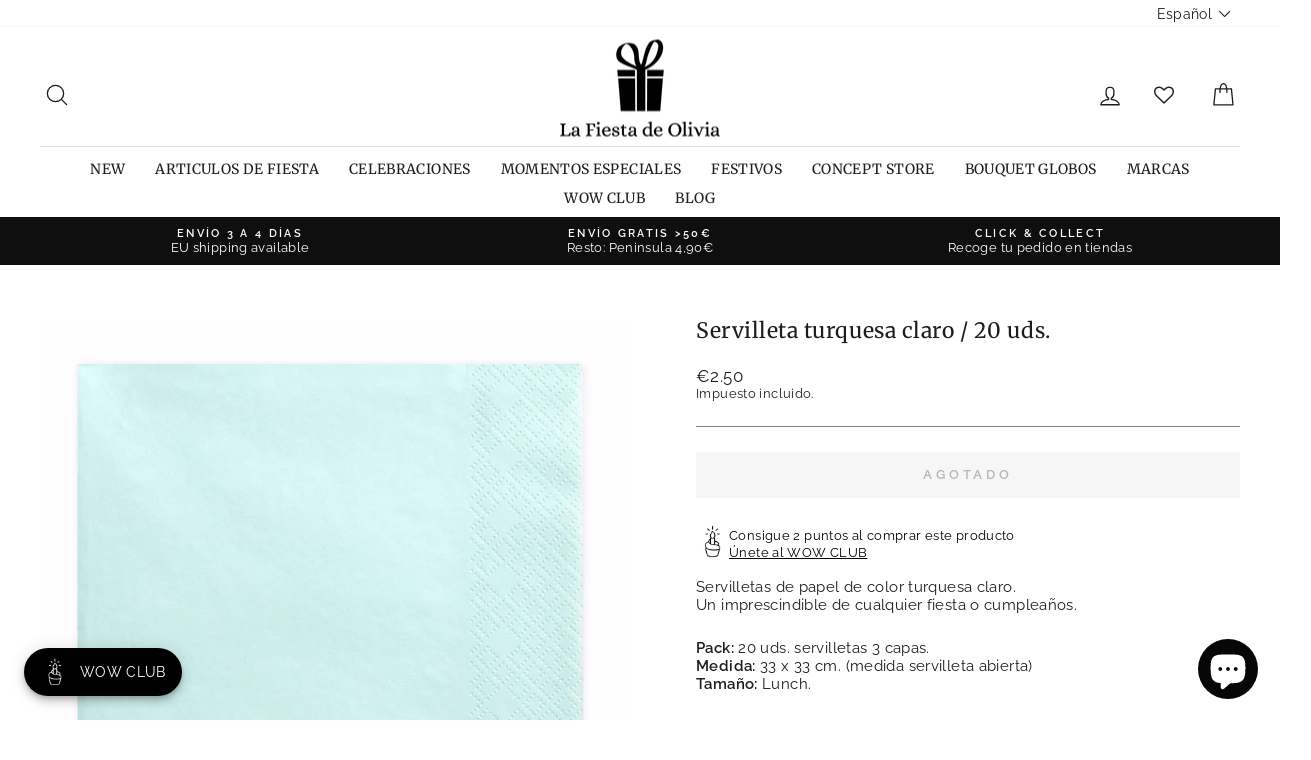

--- FILE ---
content_type: text/html; charset=utf-8
request_url: https://lafiestadeolivia.com/products/servilleta-celeste-basic-20-uds
body_size: 98181
content:
<!doctype html>
<html class="no-js" lang="es" dir="ltr">
<head>

       










  
  
<!-- Google Tag Manager -->
<script>(function(w,d,s,l,i){w[l]=w[l]||[];w[l].push({'gtm.start':
new Date().getTime(),event:'gtm.js'});var f=d.getElementsByTagName(s)[0],
j=d.createElement(s),dl=l!='dataLayer'?'&l='+l:'';j.async=true;j.src=
'https://www.googletagmanager.com/gtm.js?id='+i+dl;f.parentNode.insertBefore(j,f);
})(window,document,'script','dataLayer','GTM-N6BWRH2');</script>
<!-- End Google Tag Manager -->


  <meta charset="utf-8">
  <meta http-equiv="X-UA-Compatible" content="IE=edge,chrome=1">
  <meta name="viewport" content="width=device-width,initial-scale=1">
  <meta name="theme-color" content="#111111">
  <link rel="canonical" href="https://lafiestadeolivia.com/products/servilleta-celeste-basic-20-uds">
  <link rel="preconnect" href="https://cdn.shopify.com">
  <link rel="preconnect" href="https://fonts.shopifycdn.com">
  <link rel="dns-prefetch" href="https://productreviews.shopifycdn.com">
  <link rel="dns-prefetch" href="https://ajax.googleapis.com">
  <link rel="dns-prefetch" href="https://maps.googleapis.com">
  <link rel="dns-prefetch" href="https://maps.gstatic.com"><link rel="shortcut icon" href="//lafiestadeolivia.com/cdn/shop/files/favicom_La_Fiesta_de_Olivia_32x32.png?v=1686923367" type="image/png" /><title>Servilleta turquesa claro / 20 uds.
&ndash; La Fiesta de Olivia
</title>
<meta name="description" content="Servilletas de papel de color turquesa claro.Un imprescindible de cualquier fiesta o cumpleaños.  Pack: 20 uds. servilletas 3 capas.Medida: 33 x 33 cm. (medida servilleta abierta) Tamaño: Lunch."><meta property="og:site_name" content="La Fiesta de Olivia">
  <meta property="og:url" content="https://lafiestadeolivia.com/products/servilleta-celeste-basic-20-uds">
  <meta property="og:title" content="Servilleta turquesa claro / 20 uds.">
  <meta property="og:type" content="product">
  <meta property="og:description" content="Servilletas de papel de color turquesa claro.Un imprescindible de cualquier fiesta o cumpleaños.  Pack: 20 uds. servilletas 3 capas.Medida: 33 x 33 cm. (medida servilleta abierta) Tamaño: Lunch."><meta property="og:image" content="http://lafiestadeolivia.com/cdn/shop/products/SP33-1-083BL.jpg?v=1612368756">
    <meta property="og:image:secure_url" content="https://lafiestadeolivia.com/cdn/shop/products/SP33-1-083BL.jpg?v=1612368756">
    <meta property="og:image:width" content="2255">
    <meta property="og:image:height" content="2255"><meta name="twitter:site" content="@fiestadeolivia">
  <meta name="twitter:card" content="summary_large_image">
  <meta name="twitter:title" content="Servilleta turquesa claro / 20 uds.">
  <meta name="twitter:description" content="Servilletas de papel de color turquesa claro.Un imprescindible de cualquier fiesta o cumpleaños.  Pack: 20 uds. servilletas 3 capas.Medida: 33 x 33 cm. (medida servilleta abierta) Tamaño: Lunch.">
<style data-shopify>@font-face {
  font-family: Merriweather;
  font-weight: 400;
  font-style: normal;
  font-display: swap;
  src: url("//lafiestadeolivia.com/cdn/fonts/merriweather/merriweather_n4.349a72bc63b970a8b7f00dc33f5bda2ec52f79cc.woff2") format("woff2"),
       url("//lafiestadeolivia.com/cdn/fonts/merriweather/merriweather_n4.5a396c75a89c25b516c9d3cb026490795288d821.woff") format("woff");
}

  @font-face {
  font-family: Raleway;
  font-weight: 400;
  font-style: normal;
  font-display: swap;
  src: url("//lafiestadeolivia.com/cdn/fonts/raleway/raleway_n4.2c76ddd103ff0f30b1230f13e160330ff8b2c68a.woff2") format("woff2"),
       url("//lafiestadeolivia.com/cdn/fonts/raleway/raleway_n4.c057757dddc39994ad5d9c9f58e7c2c2a72359a9.woff") format("woff");
}


  @font-face {
  font-family: Raleway;
  font-weight: 600;
  font-style: normal;
  font-display: swap;
  src: url("//lafiestadeolivia.com/cdn/fonts/raleway/raleway_n6.87db7132fdf2b1a000ff834d3753ad5731e10d88.woff2") format("woff2"),
       url("//lafiestadeolivia.com/cdn/fonts/raleway/raleway_n6.ad26493e9aeb22e08a6282f7bed6ea8ab7c3927f.woff") format("woff");
}

  @font-face {
  font-family: Raleway;
  font-weight: 400;
  font-style: italic;
  font-display: swap;
  src: url("//lafiestadeolivia.com/cdn/fonts/raleway/raleway_i4.aaa73a72f55a5e60da3e9a082717e1ed8f22f0a2.woff2") format("woff2"),
       url("//lafiestadeolivia.com/cdn/fonts/raleway/raleway_i4.650670cc243082f8988ecc5576b6d613cfd5a8ee.woff") format("woff");
}

  @font-face {
  font-family: Raleway;
  font-weight: 600;
  font-style: italic;
  font-display: swap;
  src: url("//lafiestadeolivia.com/cdn/fonts/raleway/raleway_i6.3ca54d7a36de0718dd80fae3527e1a64a421eeb8.woff2") format("woff2"),
       url("//lafiestadeolivia.com/cdn/fonts/raleway/raleway_i6.b468b8770307bd25eee5b284ea3424978349afe2.woff") format("woff");
}

</style><link href="//lafiestadeolivia.com/cdn/shop/t/80/assets/theme.css?v=61243449301160002091764675774" rel="stylesheet" type="text/css" media="all" />
<style data-shopify>:root {
    --typeHeaderPrimary: Merriweather;
    --typeHeaderFallback: serif;
    --typeHeaderSize: 25px;
    --typeHeaderWeight: 400;
    --typeHeaderLineHeight: 1;
    --typeHeaderSpacing: 0.025em;

    --typeBasePrimary:Raleway;
    --typeBaseFallback:sans-serif;
    --typeBaseSize: 15px;
    --typeBaseWeight: 400;
    --typeBaseSpacing: 0.025em;
    --typeBaseLineHeight: 1.2;

    --typeCollectionTitle: 21px;

    --iconWeight: 3px;
    --iconLinecaps: round;

    
      --buttonRadius: 0px;
    

    --colorGridOverlayOpacity: 0.1;
  }

  .placeholder-content {
    background-image: linear-gradient(100deg, #ffffff 40%, #f7f7f7 63%, #ffffff 79%);
  }</style><!-- Global site tag (gtag.js) - Google Analytics -->
<script async src="https://www.googletagmanager.com/gtag/js?id=G-VYY35480LM"></script>
<script>
  window.dataLayer = window.dataLayer || [];
  function gtag(){dataLayer.push(arguments);}
  gtag('js', new Date());

  gtag('config', 'G-VYY35480LM');
</script>
  <!-- FIN Global site tag (gtag.js) - Google Analytics --> 
  
  
  

  <script>
    document.documentElement.className = document.documentElement.className.replace('no-js', 'js');

    window.theme = window.theme || {};
    theme.routes = {
      home: "/",
      cart: "/cart.js",
      cartPage: "/cart",
      cartAdd: "/cart/add.js",
      cartChange: "/cart/change.js",
      search: "/search"
    };
    theme.strings = {
      soldOut: "Agotado",
      unavailable: "No disponible",
      inStockLabel: "En stock",
      stockLabel: "Stock bajo -  Quedan [count] unidades",
      willNotShipUntil: "Será enviado después [date]",
      willBeInStockAfter: "Estará disponible después [date]",
      waitingForStock: "Inventario en el camino",
      savePrice: "Descuento [saved_amount]",
      cartEmpty: "Su carrito actualmente está vacío.",
      cartTermsConfirmation: "Debe aceptar los términos y condiciones de venta para pagar",
      searchCollections: "Colecciones:",
      searchPages: "Páginas:",
      searchArticles: "Artículos:"
    };
    theme.settings = {
      dynamicVariantsEnable: true,
      cartType: "drawer",
      isCustomerTemplate: false,
      moneyFormat: "\u003cspan class=money\u003e€{{amount}}\u003c\/span\u003e",
      saveType: "dollar",
      productImageSize: "square",
      productImageCover: false,
      predictiveSearch: true,
      predictiveSearchType: "product,article,page",
      quickView: false,
      themeName: 'Impulse',
      themeVersion: "5.3.0"
    };
  </script>

  <script>window.performance && window.performance.mark && window.performance.mark('shopify.content_for_header.start');</script><meta name="google-site-verification" content="_riaJZZ0sb9Q7QgkF5YP5VlAbrgqg-g3sbXWooDjSbU">
<meta id="shopify-digital-wallet" name="shopify-digital-wallet" content="/607512/digital_wallets/dialog">
<meta name="shopify-checkout-api-token" content="9704c38f6927dc64e66af190ede33372">
<meta id="in-context-paypal-metadata" data-shop-id="607512" data-venmo-supported="false" data-environment="production" data-locale="es_ES" data-paypal-v4="true" data-currency="EUR">
<link rel="alternate" hreflang="x-default" href="https://lafiestadeolivia.com/products/servilleta-celeste-basic-20-uds">
<link rel="alternate" hreflang="en" href="https://lafiestadeolivia.com/en/products/servilleta-celeste-basic-20-uds">
<link rel="alternate" hreflang="pt" href="https://lafiestadeolivia.com/pt/products/servilleta-celeste-basic-20-uds">
<link rel="alternate" hreflang="en-BE" href="https://shop.lafiestadeolivia.com/products/servilleta-celeste-basic-20-uds">
<link rel="alternate" hreflang="es-BE" href="https://shop.lafiestadeolivia.com/es/products/servilleta-celeste-basic-20-uds">
<link rel="alternate" hreflang="pt-BE" href="https://shop.lafiestadeolivia.com/pt-pt/products/servilleta-celeste-basic-20-uds">
<link rel="alternate" hreflang="en-BG" href="https://shop.lafiestadeolivia.com/products/servilleta-celeste-basic-20-uds">
<link rel="alternate" hreflang="es-BG" href="https://shop.lafiestadeolivia.com/es/products/servilleta-celeste-basic-20-uds">
<link rel="alternate" hreflang="pt-BG" href="https://shop.lafiestadeolivia.com/pt-pt/products/servilleta-celeste-basic-20-uds">
<link rel="alternate" hreflang="en-CZ" href="https://shop.lafiestadeolivia.com/products/servilleta-celeste-basic-20-uds">
<link rel="alternate" hreflang="es-CZ" href="https://shop.lafiestadeolivia.com/es/products/servilleta-celeste-basic-20-uds">
<link rel="alternate" hreflang="pt-CZ" href="https://shop.lafiestadeolivia.com/pt-pt/products/servilleta-celeste-basic-20-uds">
<link rel="alternate" hreflang="en-DE" href="https://shop.lafiestadeolivia.com/products/servilleta-celeste-basic-20-uds">
<link rel="alternate" hreflang="es-DE" href="https://shop.lafiestadeolivia.com/es/products/servilleta-celeste-basic-20-uds">
<link rel="alternate" hreflang="pt-DE" href="https://shop.lafiestadeolivia.com/pt-pt/products/servilleta-celeste-basic-20-uds">
<link rel="alternate" hreflang="en-DK" href="https://shop.lafiestadeolivia.com/products/servilleta-celeste-basic-20-uds">
<link rel="alternate" hreflang="es-DK" href="https://shop.lafiestadeolivia.com/es/products/servilleta-celeste-basic-20-uds">
<link rel="alternate" hreflang="pt-DK" href="https://shop.lafiestadeolivia.com/pt-pt/products/servilleta-celeste-basic-20-uds">
<link rel="alternate" hreflang="en-EE" href="https://shop.lafiestadeolivia.com/products/servilleta-celeste-basic-20-uds">
<link rel="alternate" hreflang="es-EE" href="https://shop.lafiestadeolivia.com/es/products/servilleta-celeste-basic-20-uds">
<link rel="alternate" hreflang="pt-EE" href="https://shop.lafiestadeolivia.com/pt-pt/products/servilleta-celeste-basic-20-uds">
<link rel="alternate" hreflang="en-FI" href="https://shop.lafiestadeolivia.com/products/servilleta-celeste-basic-20-uds">
<link rel="alternate" hreflang="es-FI" href="https://shop.lafiestadeolivia.com/es/products/servilleta-celeste-basic-20-uds">
<link rel="alternate" hreflang="pt-FI" href="https://shop.lafiestadeolivia.com/pt-pt/products/servilleta-celeste-basic-20-uds">
<link rel="alternate" hreflang="en-FR" href="https://shop.lafiestadeolivia.com/products/servilleta-celeste-basic-20-uds">
<link rel="alternate" hreflang="es-FR" href="https://shop.lafiestadeolivia.com/es/products/servilleta-celeste-basic-20-uds">
<link rel="alternate" hreflang="pt-FR" href="https://shop.lafiestadeolivia.com/pt-pt/products/servilleta-celeste-basic-20-uds">
<link rel="alternate" hreflang="en-GR" href="https://shop.lafiestadeolivia.com/products/servilleta-celeste-basic-20-uds">
<link rel="alternate" hreflang="es-GR" href="https://shop.lafiestadeolivia.com/es/products/servilleta-celeste-basic-20-uds">
<link rel="alternate" hreflang="pt-GR" href="https://shop.lafiestadeolivia.com/pt-pt/products/servilleta-celeste-basic-20-uds">
<link rel="alternate" hreflang="en-IT" href="https://shop.lafiestadeolivia.com/products/servilleta-celeste-basic-20-uds">
<link rel="alternate" hreflang="es-IT" href="https://shop.lafiestadeolivia.com/es/products/servilleta-celeste-basic-20-uds">
<link rel="alternate" hreflang="pt-IT" href="https://shop.lafiestadeolivia.com/pt-pt/products/servilleta-celeste-basic-20-uds">
<link rel="alternate" hreflang="en-LU" href="https://shop.lafiestadeolivia.com/products/servilleta-celeste-basic-20-uds">
<link rel="alternate" hreflang="es-LU" href="https://shop.lafiestadeolivia.com/es/products/servilleta-celeste-basic-20-uds">
<link rel="alternate" hreflang="pt-LU" href="https://shop.lafiestadeolivia.com/pt-pt/products/servilleta-celeste-basic-20-uds">
<link rel="alternate" hreflang="en-NL" href="https://shop.lafiestadeolivia.com/products/servilleta-celeste-basic-20-uds">
<link rel="alternate" hreflang="es-NL" href="https://shop.lafiestadeolivia.com/es/products/servilleta-celeste-basic-20-uds">
<link rel="alternate" hreflang="pt-NL" href="https://shop.lafiestadeolivia.com/pt-pt/products/servilleta-celeste-basic-20-uds">
<link rel="alternate" hreflang="en-PL" href="https://shop.lafiestadeolivia.com/products/servilleta-celeste-basic-20-uds">
<link rel="alternate" hreflang="es-PL" href="https://shop.lafiestadeolivia.com/es/products/servilleta-celeste-basic-20-uds">
<link rel="alternate" hreflang="pt-PL" href="https://shop.lafiestadeolivia.com/pt-pt/products/servilleta-celeste-basic-20-uds">
<link rel="alternate" hreflang="en-SE" href="https://shop.lafiestadeolivia.com/products/servilleta-celeste-basic-20-uds">
<link rel="alternate" hreflang="es-SE" href="https://shop.lafiestadeolivia.com/es/products/servilleta-celeste-basic-20-uds">
<link rel="alternate" hreflang="pt-SE" href="https://shop.lafiestadeolivia.com/pt-pt/products/servilleta-celeste-basic-20-uds">
<link rel="alternate" hreflang="pt-PT" href="https://lafiestadeolivia.myshopify.com/products/servilleta-celeste-basic-20-uds">
<link rel="alternate" hreflang="es-PT" href="https://lafiestadeolivia.myshopify.com/es/products/servilleta-celeste-basic-20-uds">
<link rel="alternate" hreflang="en-PT" href="https://lafiestadeolivia.myshopify.com/en/products/servilleta-celeste-basic-20-uds">
<link rel="alternate" type="application/json+oembed" href="https://lafiestadeolivia.com/products/servilleta-celeste-basic-20-uds.oembed">
<script async="async" src="/checkouts/internal/preloads.js?locale=es-ES"></script>
<script id="shopify-features" type="application/json">{"accessToken":"9704c38f6927dc64e66af190ede33372","betas":["rich-media-storefront-analytics"],"domain":"lafiestadeolivia.com","predictiveSearch":true,"shopId":607512,"locale":"es"}</script>
<script>var Shopify = Shopify || {};
Shopify.shop = "lafiestadeolivia.myshopify.com";
Shopify.locale = "es";
Shopify.currency = {"active":"EUR","rate":"1.0"};
Shopify.country = "ES";
Shopify.theme = {"name":"Copia de Copia de Impulse-v5.3.0 - WOWCLUB en p...","id":193110245725,"schema_name":"Impulse","schema_version":"5.3.0","theme_store_id":null,"role":"main"};
Shopify.theme.handle = "null";
Shopify.theme.style = {"id":null,"handle":null};
Shopify.cdnHost = "lafiestadeolivia.com/cdn";
Shopify.routes = Shopify.routes || {};
Shopify.routes.root = "/";</script>
<script type="module">!function(o){(o.Shopify=o.Shopify||{}).modules=!0}(window);</script>
<script>!function(o){function n(){var o=[];function n(){o.push(Array.prototype.slice.apply(arguments))}return n.q=o,n}var t=o.Shopify=o.Shopify||{};t.loadFeatures=n(),t.autoloadFeatures=n()}(window);</script>
<script id="shop-js-analytics" type="application/json">{"pageType":"product"}</script>
<script defer="defer" async type="module" src="//lafiestadeolivia.com/cdn/shopifycloud/shop-js/modules/v2/client.init-shop-cart-sync_Co8-4uhy.es.esm.js"></script>
<script defer="defer" async type="module" src="//lafiestadeolivia.com/cdn/shopifycloud/shop-js/modules/v2/chunk.common_Ce48s7hH.esm.js"></script>
<script type="module">
  await import("//lafiestadeolivia.com/cdn/shopifycloud/shop-js/modules/v2/client.init-shop-cart-sync_Co8-4uhy.es.esm.js");
await import("//lafiestadeolivia.com/cdn/shopifycloud/shop-js/modules/v2/chunk.common_Ce48s7hH.esm.js");

  window.Shopify.SignInWithShop?.initShopCartSync?.({"fedCMEnabled":true,"windoidEnabled":true});

</script>
<script>(function() {
  var isLoaded = false;
  function asyncLoad() {
    if (isLoaded) return;
    isLoaded = true;
    var urls = ["https:\/\/cdn.sesami.co\/shopify.js?shop=lafiestadeolivia.myshopify.com","https:\/\/live.bb.eight-cdn.com\/script.js?shop=lafiestadeolivia.myshopify.com","https:\/\/zooomyapps.com\/wishlist\/ZooomyOrders.js?shop=lafiestadeolivia.myshopify.com","https:\/\/s3.eu-west-1.amazonaws.com\/production-klarna-il-shopify-osm\/0b7fe7c4a98ef8166eeafee767bc667686567a25\/lafiestadeolivia.myshopify.com-1764679608384.js?shop=lafiestadeolivia.myshopify.com"];
    for (var i = 0; i < urls.length; i++) {
      var s = document.createElement('script');
      s.type = 'text/javascript';
      s.async = true;
      s.src = urls[i];
      var x = document.getElementsByTagName('script')[0];
      x.parentNode.insertBefore(s, x);
    }
  };
  if(window.attachEvent) {
    window.attachEvent('onload', asyncLoad);
  } else {
    window.addEventListener('load', asyncLoad, false);
  }
})();</script>
<script id="__st">var __st={"a":607512,"offset":3600,"reqid":"167489e9-09a5-4fc0-9cd8-e26db48beac4-1765977942","pageurl":"lafiestadeolivia.com\/products\/servilleta-celeste-basic-20-uds","u":"265038e96363","p":"product","rtyp":"product","rid":5026512338997};</script>
<script>window.ShopifyPaypalV4VisibilityTracking = true;</script>
<script id="captcha-bootstrap">!function(){'use strict';const t='contact',e='account',n='new_comment',o=[[t,t],['blogs',n],['comments',n],[t,'customer']],c=[[e,'customer_login'],[e,'guest_login'],[e,'recover_customer_password'],[e,'create_customer']],r=t=>t.map((([t,e])=>`form[action*='/${t}']:not([data-nocaptcha='true']) input[name='form_type'][value='${e}']`)).join(','),a=t=>()=>t?[...document.querySelectorAll(t)].map((t=>t.form)):[];function s(){const t=[...o],e=r(t);return a(e)}const i='password',u='form_key',d=['recaptcha-v3-token','g-recaptcha-response','h-captcha-response',i],f=()=>{try{return window.sessionStorage}catch{return}},m='__shopify_v',_=t=>t.elements[u];function p(t,e,n=!1){try{const o=window.sessionStorage,c=JSON.parse(o.getItem(e)),{data:r}=function(t){const{data:e,action:n}=t;return t[m]||n?{data:e,action:n}:{data:t,action:n}}(c);for(const[e,n]of Object.entries(r))t.elements[e]&&(t.elements[e].value=n);n&&o.removeItem(e)}catch(o){console.error('form repopulation failed',{error:o})}}const l='form_type',E='cptcha';function T(t){t.dataset[E]=!0}const w=window,h=w.document,L='Shopify',v='ce_forms',y='captcha';let A=!1;((t,e)=>{const n=(g='f06e6c50-85a8-45c8-87d0-21a2b65856fe',I='https://cdn.shopify.com/shopifycloud/storefront-forms-hcaptcha/ce_storefront_forms_captcha_hcaptcha.v1.5.2.iife.js',D={infoText:'Protegido por hCaptcha',privacyText:'Privacidad',termsText:'Términos'},(t,e,n)=>{const o=w[L][v],c=o.bindForm;if(c)return c(t,g,e,D).then(n);var r;o.q.push([[t,g,e,D],n]),r=I,A||(h.body.append(Object.assign(h.createElement('script'),{id:'captcha-provider',async:!0,src:r})),A=!0)});var g,I,D;w[L]=w[L]||{},w[L][v]=w[L][v]||{},w[L][v].q=[],w[L][y]=w[L][y]||{},w[L][y].protect=function(t,e){n(t,void 0,e),T(t)},Object.freeze(w[L][y]),function(t,e,n,w,h,L){const[v,y,A,g]=function(t,e,n){const i=e?o:[],u=t?c:[],d=[...i,...u],f=r(d),m=r(i),_=r(d.filter((([t,e])=>n.includes(e))));return[a(f),a(m),a(_),s()]}(w,h,L),I=t=>{const e=t.target;return e instanceof HTMLFormElement?e:e&&e.form},D=t=>v().includes(t);t.addEventListener('submit',(t=>{const e=I(t);if(!e)return;const n=D(e)&&!e.dataset.hcaptchaBound&&!e.dataset.recaptchaBound,o=_(e),c=g().includes(e)&&(!o||!o.value);(n||c)&&t.preventDefault(),c&&!n&&(function(t){try{if(!f())return;!function(t){const e=f();if(!e)return;const n=_(t);if(!n)return;const o=n.value;o&&e.removeItem(o)}(t);const e=Array.from(Array(32),(()=>Math.random().toString(36)[2])).join('');!function(t,e){_(t)||t.append(Object.assign(document.createElement('input'),{type:'hidden',name:u})),t.elements[u].value=e}(t,e),function(t,e){const n=f();if(!n)return;const o=[...t.querySelectorAll(`input[type='${i}']`)].map((({name:t})=>t)),c=[...d,...o],r={};for(const[a,s]of new FormData(t).entries())c.includes(a)||(r[a]=s);n.setItem(e,JSON.stringify({[m]:1,action:t.action,data:r}))}(t,e)}catch(e){console.error('failed to persist form',e)}}(e),e.submit())}));const S=(t,e)=>{t&&!t.dataset[E]&&(n(t,e.some((e=>e===t))),T(t))};for(const o of['focusin','change'])t.addEventListener(o,(t=>{const e=I(t);D(e)&&S(e,y())}));const B=e.get('form_key'),M=e.get(l),P=B&&M;t.addEventListener('DOMContentLoaded',(()=>{const t=y();if(P)for(const e of t)e.elements[l].value===M&&p(e,B);[...new Set([...A(),...v().filter((t=>'true'===t.dataset.shopifyCaptcha))])].forEach((e=>S(e,t)))}))}(h,new URLSearchParams(w.location.search),n,t,e,['guest_login'])})(!0,!1)}();</script>
<script integrity="sha256-52AcMU7V7pcBOXWImdc/TAGTFKeNjmkeM1Pvks/DTgc=" data-source-attribution="shopify.loadfeatures" defer="defer" src="//lafiestadeolivia.com/cdn/shopifycloud/storefront/assets/storefront/load_feature-81c60534.js" crossorigin="anonymous"></script>
<script data-source-attribution="shopify.dynamic_checkout.dynamic.init">var Shopify=Shopify||{};Shopify.PaymentButton=Shopify.PaymentButton||{isStorefrontPortableWallets:!0,init:function(){window.Shopify.PaymentButton.init=function(){};var t=document.createElement("script");t.src="https://lafiestadeolivia.com/cdn/shopifycloud/portable-wallets/latest/portable-wallets.es.js",t.type="module",document.head.appendChild(t)}};
</script>
<script data-source-attribution="shopify.dynamic_checkout.buyer_consent">
  function portableWalletsHideBuyerConsent(e){var t=document.getElementById("shopify-buyer-consent"),n=document.getElementById("shopify-subscription-policy-button");t&&n&&(t.classList.add("hidden"),t.setAttribute("aria-hidden","true"),n.removeEventListener("click",e))}function portableWalletsShowBuyerConsent(e){var t=document.getElementById("shopify-buyer-consent"),n=document.getElementById("shopify-subscription-policy-button");t&&n&&(t.classList.remove("hidden"),t.removeAttribute("aria-hidden"),n.addEventListener("click",e))}window.Shopify?.PaymentButton&&(window.Shopify.PaymentButton.hideBuyerConsent=portableWalletsHideBuyerConsent,window.Shopify.PaymentButton.showBuyerConsent=portableWalletsShowBuyerConsent);
</script>
<script data-source-attribution="shopify.dynamic_checkout.cart.bootstrap">document.addEventListener("DOMContentLoaded",(function(){function t(){return document.querySelector("shopify-accelerated-checkout-cart, shopify-accelerated-checkout")}if(t())Shopify.PaymentButton.init();else{new MutationObserver((function(e,n){t()&&(Shopify.PaymentButton.init(),n.disconnect())})).observe(document.body,{childList:!0,subtree:!0})}}));
</script>
<script id='scb4127' type='text/javascript' async='' src='https://lafiestadeolivia.com/cdn/shopifycloud/privacy-banner/storefront-banner.js'></script><link id="shopify-accelerated-checkout-styles" rel="stylesheet" media="screen" href="https://lafiestadeolivia.com/cdn/shopifycloud/portable-wallets/latest/accelerated-checkout-backwards-compat.css" crossorigin="anonymous">
<style id="shopify-accelerated-checkout-cart">
        #shopify-buyer-consent {
  margin-top: 1em;
  display: inline-block;
  width: 100%;
}

#shopify-buyer-consent.hidden {
  display: none;
}

#shopify-subscription-policy-button {
  background: none;
  border: none;
  padding: 0;
  text-decoration: underline;
  font-size: inherit;
  cursor: pointer;
}

#shopify-subscription-policy-button::before {
  box-shadow: none;
}

      </style>

<script>window.performance && window.performance.mark && window.performance.mark('shopify.content_for_header.end');</script>

  <script src="//lafiestadeolivia.com/cdn/shop/t/80/assets/vendor-scripts-v10.js" defer="defer"></script><script src="//lafiestadeolivia.com/cdn/shop/t/80/assets/theme.js?v=77740605493169800861764675695" defer="defer"></script><script>
    window.Shoppad = window.Shoppad || {},
      window.Shoppad.apps = window.Shoppad.apps || {},
      window.Shoppad.apps.infiniteoptions = {
      ready: function() {

        function callback() {
          window.Shoppad.$('#infiniteoptions-container .datepicker').datepicker({
            inline: true,
            altFormat: "dd-mm-yy",             
            minDate: 2,

            beforeShowDay: function(date) {
              var day = date.getDay();
              var array = ["01-01-2022","01-05-2022","01-06-2022","04-02-2022","04-05-2022","05-01-2022","05-24-2022","06-24-2022","09-11-2022","09-24-2022","10-12-2022","11-01-2022","12-06-2022","12-08-2022","12-25-2022" ];
              var string = jQuery.datepicker.formatDate('mm-dd-yy', date);
              return [(day != 0 ) && array.indexOf(string) == -1];
            },

            firstDay: 1,
            changeYear: true,
            changeMonth: true,
            prevText: "Ant",
            nextText: "Sig",
            monthNames: ["Enero", "Febrero", "Marzo", "Abril", "Mayo", "Junio", "Julio", "Agosto", "Septiembre", "Octubre", "Noviembre", "Diciembre"],
            dayNamesMin: ["Dom", "Lun", "Mar", "Mie", "Jue", "Vie", "Sab"],
            yearRange: "c-1:c+1",
            altField: '#infiniteoptions-container .datepicker input[type=text]',
            onSelect: function() {
              window.Shoppad.$('#infiniteoptions-container .ui-datepicker-inline').hide();
            }
          });

          window.Shoppad.$('#infiniteoptions-container .datepicker input[type=text]').change(function(){
            window.Shoppad.$('#infiniteoptions-container .datepicker').datepicker('setDate', $(this).val());
          });

          window.Shoppad.$('#infiniteoptions-container .datepicker').datepicker( "setDate", '' );

          window.Shoppad.$('#infiniteoptions-container .datepicker input[type=text]').attr('readonly','true');

          window.Shoppad.$('#infiniteoptions-container .datepicker input[type=text]').addClass('notranslate');
          window.Shoppad.$('#infiniteoptions-container .datepicker input[type=text]').attr('translate', 'no');

          window.Shoppad.$('#infiniteoptions-container .ui-datepicker-inline').hide();

          window.Shoppad.$('#infiniteoptions-container .datepicker input[type=text]').on('click touchstart', function (e) {
            window.Shoppad.$('#infiniteoptions-container .ui-datepicker-inline').show();
          });
        }

        window.Shoppad.$(document).on('mouseup touchstart', function(e) {
          var isDatePickerInput = window.Shoppad.$('#infiniteoptions-container .datepicker input').is(e.target);
          var isDatePicker = window.Shoppad.$('#infiniteoptions-container .ui-datepicker-inline').is(e.target);
          var isChildOfDatePicker = window.Shoppad.$('#infiniteoptions-container .ui-datepicker-inline').has(e.target).length;

          // If the target of the click isn't the text input, the date picker, or a descendant of the date picker
          if (!isDatePickerInput && !isDatePicker && !isChildOfDatePicker) {
            window.Shoppad.$('#infiniteoptions-container .ui-datepicker-inline').hide();
          }
        });

        if (window.jQuery && window.jQuery.fn && window.jQuery.fn.datepicker) {
          callback();
        } else {
          // Set jQuery on page
          window.jQuery = window.jQuery || window.Shoppad.$;
          var script = document.createElement('script');
          script.src = '//code.jquery.com/ui/1.10.2/jquery-ui.js';
          script.onload = callback;
          document.getElementsByTagName('head')[0].appendChild(script);
        }
      }
    };
  </script>
  <!-- Infinite Options Fast Loading Script By ShopPad -->
  <script src="//d1liekpayvooaz.cloudfront.net/apps/customizery/customizery.js?shop=lafiestadeolivia.myshopify.com"></script>


  
  
  
   <!-- Verificación Propiedad Facebook Ads -->  
  <meta name="facebook-domain-verification" content="nghjbp8uouqv9cg41xnx0vtbbd39v0" />
  <!-- Fin verificación Propiedad Facebook Ads -->    

    
  



<script>
  document.addEventListener("DOMContentLoaded", function(event) {
    const style = document.getElementById('wsg-custom-style');
    if (typeof window.isWsgCustomer != "undefined" && isWsgCustomer) {
      style.innerHTML = `
        ${style.innerHTML} 
        /* A friend of hideWsg - this will _show_ only for wsg customers. Add class to an element to use */
        .showWsg {
          display: unset;
        }
        /* wholesale only CSS */
        .additional-checkout-buttons, .shopify-payment-button {
          display: none !important;
        }
        .wsg-proxy-container select {
          background-color: 
          ${
        document.querySelector('input').style.backgroundColor
          ? document.querySelector('input').style.backgroundColor
          : 'white'
        } !important;
        }
      `;
    } else {
      style.innerHTML = `
        ${style.innerHTML}
        /* Add CSS rules here for NOT wsg customers - great to hide elements from retail when we can't access the code driving the element */
        
      `;
    }

    if (typeof window.embedButtonBg !== undefined && typeof window.embedButtonText !== undefined && window.embedButtonBg !== window.embedButtonText) {
      style.innerHTML = `
        ${style.innerHTML}
        .wsg-button-fix {
          background: ${embedButtonBg} !important;
          border-color: ${embedButtonBg} !important;
          color: ${embedButtonText} !important;
        }
      `;
    }

    // =========================
    //         CUSTOM JS
    // ==========================
    if (document.querySelector(".wsg-proxy-container")) {
      initNodeObserver(wsgCustomJs);
    }
  })

  function wsgCustomJs() {

    // update button classes
    const button = document.querySelectorAll(".wsg-button-fix");
    let buttonClass = "btn btn--full";
    buttonClass = buttonClass.split(" ");
    for (let i = 0; i < button.length; i++) {
      button[i].classList.add(... buttonClass);
    }

    // wsgCustomJs window placeholder
    // update secondary btn color on proxy cart
    if (document.getElementById("wsg-checkout-one")) {
      const checkoutButton = document.getElementById("wsg-checkout-one");
      let wsgBtnColor = window.getComputedStyle(checkoutButton).backgroundColor;
      let wsgBtnBackground = "none";
      let wsgBtnBorder = "thin solid " + wsgBtnColor;
      let wsgBtnPadding = window.getComputedStyle(checkoutButton).padding;
      let spofBtn = document.querySelectorAll(".spof-btn");
      for (let i = 0; i < spofBtn.length; i++) {
        spofBtn[i].style.background = wsgBtnBackground;
        spofBtn[i].style.color = wsgBtnColor;
        spofBtn[i].style.border = wsgBtnBorder;
        spofBtn[i].style.padding = wsgBtnPadding;
      }
    }

    // update Quick Order Form label
    if (typeof window.embedSPOFLabel != "undefined" && embedSPOFLabel) {
      document.querySelectorAll(".spof-btn").forEach(function(spofBtn) {
        spofBtn.removeAttribute("data-translation-selector");
        spofBtn.innerHTML = embedSPOFLabel;
      });
    }
  }

  function initNodeObserver(onChangeNodeCallback) {

    // Select the node that will be observed for mutations
    const targetNode = document.querySelector(".wsg-proxy-container");

    // Options for the observer (which mutations to observe)
    const config = {
      attributes: true,
      childList: true,
      subtree: true
    };

    // Callback function to execute when mutations are observed
    const callback = function(mutationsList, observer) {
      for (const mutation of mutationsList) {
        if (mutation.type === 'childList') {
          onChangeNodeCallback();
          observer.disconnect();
        }
      }
    };

    // Create an observer instance linked to the callback function
    const observer = new MutationObserver(callback);

    // Start observing the target node for configured mutations
    observer.observe(targetNode, config);
  }
</script>


<style id="wsg-custom-style">
  /* A friend of hideWsg - this will _show_ only for wsg customers. Add class to an element to use */
  .showWsg {
    display: none;
  }
  /* Signup/login */
  #wsg-signup select,
  #wsg-signup input,
  #wsg-signup textarea {
    height: 46px;
    border: thin solid #d1d1d1;
    padding: 6px 10px;
  }
  #wsg-signup textarea {
    min-height: 100px;
  }
  .wsg-login-input {
    height: 46px;
    border: thin solid #d1d1d1;
    padding: 6px 10px;
  }
  #wsg-signup select {
  }
/*   Quick Order Form */
  .wsg-table td {
    border: none;
    min-width: 150px;
  }
  .wsg-table tr {
    border-bottom: thin solid #d1d1d1; 
    border-left: none;
  }
  .wsg-table input[type="number"] {
    border: thin solid #d1d1d1;
    padding: 5px 15px;
    min-height: 42px;
  }
  #wsg-spof-link a {
    text-decoration: inherit;
    color: inherit;
  }
  .wsg-proxy-container {
    margin-top: 0% !important;
  }
  @media screen and (max-width:768px){
    .wsg-proxy-container .wsg-table input[type="number"] {
        max-width: 80%; 
    }
    .wsg-center img {
      width: 50px !important;
    }
    .wsg-variant-price-area {
      min-width: 70px !important;
    }
  }
  /* Submit button */
  #wsg-cart-update{
    padding: 8px 10px;
    min-height: 45px;
    max-width: 100% !important;
  }
  .wsg-table {
    background: inherit !important;
  }
  .wsg-spof-container-main {
    background: inherit !important;
  }
  /* General fixes */
  .wsg-hide-prices {
    opacity: 0;
  }
  .wsg-ws-only .button {
    margin: 0;
  }
  #wsg-spof-loading .item.loading::before{
    content: none !important;
    opacity: 0 !important;
  }
#wsg-loading .item.loading::before{
    content: none !important;
    opacity: 0 !important;
  }
#wsg-cart-items-loading .item.loading::before {
    content: none !important;
    opacity: 0 !important;
  }
</style>
<!-- BEGIN app block: shopify://apps/wholesale-gorilla/blocks/wsg-header/c48d0487-dff9-41a4-94c8-ec6173fe8b8d -->

   
  















  <!-- check for wsg customer - this now downcases to compare so we are no longer concerned about case matching in tags -->


      
      
      
      
      
      <!-- ajax data -->
      
        
          
        
      
      <script>
        console.log("Wsg-header release 5.22.24")
        // here we need to check if we on a previw theme and set the shop config from the metafield
        
const wsgShopConfigMetafields = {
            
          
            
          
            
          
            
              shopConfig : {"btnClasses":"btn btn--full","hideDomElements":[".hideWsg"],"wsgPriceSelectors":{"productPrice":[".product__price"],"collectionPrices":[".grid-product__price"]},"autoInstall":false,"wsgMultiAjax":false,"wsgAjaxSettings":{"price":".cart__price","linePrice":"","subtotal":"div[data-subtotal]","checkoutBtn":".cart__checkout"},"wsgSwatch":"","wsgAccountPageSelector":"h1","wsgVolumeTable":".add-to-cart","excludedSections":[],"productSelectors":[".collection-grid__wrapper .grid-product",".grid-product"],"wsgQVSelector":[""],"fileList":[],"wsgVersion":6,"installing":false,"themeId":193110245725},
            
          
            
              shopConfig122430586933 : {"btnClasses":"","hideDomElements":[".hideWsg"],"wsgPriceSelectors":{"productPrice":[".product__price"],"collectionPrices":[".grid-product__price"]},"autoInstall":true,"wsgAjax":true,"wsgMultiAjax":false,"wsgAjaxSettings":{"price":".cart__items .cart__price","linePrice":"","subtotal":".cart__item-sub .money","checkoutBtn":".cart__checkout"},"buttonClasses":"","wsgSwatch":"","wsgAccountPageSelector":"#shopify-section-header","wsgVolumeTable":".add-to-cart","excludedSections":[],"productSelectors":[],"wsgQVSelector":[],"fileList":[],"wsgVersion":6},
            
          
            
              shopConfig149466808669 : {"btnClasses":"","hideDomElements":[".hideWsg"],"wsgPriceSelectors":{"productPrice":[".product__price"],"collectionPrices":[".grid-product__price"]},"autoInstall":true,"wsgMultiAjax":false,"wsgAjaxSettings":{"price":".cart__price","linePrice":"","subtotal":"div[data-subtotal]","checkoutBtn":".cart__checkout"},"wsgSwatch":"","wsgAccountPageSelector":".section-header__title","wsgVolumeTable":".add-to-cart","excludedSections":[],"productSelectors":[".collection-grid__wrapper .grid-product",".grid-product"],"wsgQVSelector":[""],"fileList":[],"wsgVersion":6,"themeId":149466808669},
            
          
            
              shopConfig191824986461 : {"btnClasses":"btn btn--full","hideDomElements":[".hideWsg"],"wsgPriceSelectors":{"productPrice":[".product__price"],"collectionPrices":[".grid-product__price"]},"autoInstall":false,"wsgMultiAjax":false,"wsgAjaxSettings":{"price":".cart__price","linePrice":"","subtotal":"div[data-subtotal]","checkoutBtn":".cart__checkout"},"wsgSwatch":"","wsgAccountPageSelector":"h1","wsgVolumeTable":".add-to-cart","excludedSections":[],"productSelectors":[".collection-grid__wrapper .grid-product",".grid-product"],"wsgQVSelector":[""],"fileList":[],"wsgVersion":6,"installing":false,"themeId":191824986461},
            
          
            
              shopConfig193109033309 : {"btnClasses":"btn btn--full","hideDomElements":[".hideWsg"],"wsgPriceSelectors":{"productPrice":[".product__price"],"collectionPrices":[".grid-product__price"]},"autoInstall":false,"wsgMultiAjax":false,"wsgAjaxSettings":{"price":".cart__price","linePrice":"","subtotal":"div[data-subtotal]","checkoutBtn":".cart__checkout"},"wsgSwatch":"","wsgAccountPageSelector":"h1","wsgVolumeTable":".add-to-cart","excludedSections":[],"productSelectors":[".collection-grid__wrapper .grid-product",".grid-product"],"wsgQVSelector":[""],"fileList":[],"wsgVersion":6,"installing":false,"themeId":193109033309},
            
          
}
        let wsgShopConfig = {"btnClasses":"btn btn--full","hideDomElements":[".hideWsg"],"wsgPriceSelectors":{"productPrice":[".product__price"],"collectionPrices":[".grid-product__price"]},"autoInstall":false,"wsgMultiAjax":false,"wsgAjaxSettings":{"price":".cart__price","linePrice":"","subtotal":"div[data-subtotal]","checkoutBtn":".cart__checkout"},"wsgSwatch":"","wsgAccountPageSelector":"h1","wsgVolumeTable":".add-to-cart","excludedSections":[],"productSelectors":[".collection-grid__wrapper .grid-product",".grid-product"],"wsgQVSelector":[""],"fileList":[],"wsgVersion":6,"installing":false,"themeId":193110245725};
        if (window.Shopify.theme.role !== 'main') {
          const wsgShopConfigUnpublishedTheme = wsgShopConfigMetafields[`shopConfig${window.Shopify.theme.id}`];
          if (wsgShopConfigUnpublishedTheme) {
            wsgShopConfig = wsgShopConfigUnpublishedTheme;
          }
        }
        // ==========================================
        //      Set global liquid variables
        // ==========================================
        // general variables 1220
        var wsgVersion = 6.0;
        var wsgActive = true;
        // the permanent domain of the shop
        var shopPermanentDomain = 'lafiestadeolivia.myshopify.com';
        const wsgShopOrigin = 'https://lafiestadeolivia.com';
        const wsgThemeTemplate = 'product';
        //customer
        var isWsgCustomer = 
          false
        ;
        var wsgCustomerTags = null
        var wsgCustomerId = null
        // execution variables
        var wsgRunCollection;
        var wsgCollectionObserver;
        var wsgRunProduct;
        var wsgRunAccount;
        var wsgRunCart;
        var wsgRunSinglePage;
        var wsgRunSignup;
        var wsgRunSignupV2;
        var runProxy;
        // wsgData
        var wsgData = {"hostedStore":{"branding":{"isShowLogo":true,"shopName":"La Fiesta de Olivia"},"accountPage":{"title":"My Account"},"cartPage":{"description":"","title":"Your Cart"},"catalogPage":{"collections":[],"hideSoldOut":false,"imageAspectRatio":"adaptToImage","numberOfColumns":4,"productsPerPage":12},"spofPage":{"description":"","title":"Quick Order Form"},"colorSettings":{"background":"#FFFFFF","primaryColor":"#000000","secondaryColor":"#FFFFFF","textColor":"#000000"},"footer":{"privacyPolicy":false,"termsOfService":false},"bannerText":"You are logged in to your wholesale account"},"translations":{"custom":false,"enable":true,"language":"spanish","translateBasedOnMarket":true},"shop_preferences":{"cart":{"note":{"description":"","isRequired":false},"poNumber":{"isRequired":false,"isShow":false},"termsAndConditions":{"isEnable":false,"text":""}},"exclusionsAndLocksSettings":{},"transitions":{"showTransitions":true,"installedTransitions":false},"retailPrice":{"enable":true,"strikethrough":true,"lowerOpacity":true,"label":""},"checkInventory":true,"showShipPartial":false,"exclusions":["solo-retail"],"autoBackorder":true,"taxRate":-1,"draftNotification":true,"hideExclusions":true,"minOrder":-1,"marketSetting":false,"customWholesaleDiscountLabel":"","taxLabel":"","includeTaxInPriceRule":false},"page_styles":{"btnClasses":"","proxyMargin":5,"shipMargin":50},"volume_discounts":{"quantity_discounts":{"enabled":false,"products":[],"collections":[]},"settings":{"product_price_table":{},"custom_messages":{"custom_banner":{"banner_default":true,"banner_input":"Spend {{$}}, receive {{%}} off of your order."},"custom_success":{"success_default":true,"success_input":"Congratulations!  You received {{%}} off of your order!"}}},"discounts":[],"enabled":true},"shipping_rates":{"handlingFee":{"type":"flat","amount":-1,"percent":-1,"min":-1,"max":-1,"label":""},"itemReservationOnInternational":{"isEnabledCustomReservationTime":false,"isReserveInventory":false,"reserveInventoryDays":60},"internationalMsg":{"title":"Thank you for your order.","message":null},"localPickup":{"isEnabled":false,"minOrderPrice":0,"fee":-1,"instructions":"","locations":[],"pickupTime":""},"localDelivery":{"isEnabled":true,"minOrderPrice":0},"useShopifyDefault":false,"freeShippingMin":20000,"fixedPercent":0.1,"flatRate":-1,"redirectInternational":false,"ignoreAll":true,"ignoreCarrierRates":true,"deliveryTime":"","ignoreShopifyFreeRates":false,"autoApplyLowestRate":true,"isIncludeLocalDeliveryInLowestRate":true,"customShippingRateLabel":""},"single_page":{"collapseCollections":null,"excludeCollections":{"7772336":{"title":"Manteles y caminos de mesa","id":"7772336","handle":"manteles-y-caminos-de-mesa"},"7772768":{"title":"Bandejas y recipientes","id":"7772768","handle":"bandejas-y-fuentes"},"7772778":{"title":"Cubiertos","id":"7772778","handle":"cubiertos"},"7773006":{"title":"Pajitas de papel, metal y cristal","id":"7773006","handle":"pajitas-de-papel"},"7773074":{"title":"Guirnaldas decorativas y decoración colgante","id":"7773074","handle":"guirnaldas-y-banderines"},"7773160":{"title":"Decoración para tu pastel","id":"7773160","handle":"decoracion-para-pastel"},"7773326":{"title":"Velas y bengalas para tu pastel","id":"7773326","handle":"velas"},"7774042":{"title":"Vasos","id":"7774042","handle":"platos-y-vasos"},"7774358":{"title":"Servilletas de papel para fiestas","id":"7774358","handle":"servilletas"},"7774574":{"title":"Cupcakes y galletas","id":"7774574","handle":"cupcake-kits"},"9716727":{"title":"Señales de mesa y marcasitios","id":"9716727","handle":"tarjetas-y-se-ales-par-la-mesa"},"9847287":{"title":"Confeti, Pomperos y espantasuegras","id":"9847287","handle":"confetti-serpentinas-y-espantasuegras"},"9982267":{"title":"Pom Poms en papel de seda","id":"9982267","handle":"pom-poms-en-papel-de-seda"},"11487141":{"title":"Abanicos","id":"11487141","handle":"abanicos-en-papel-de-seda"},"11503155":{"title":"Bolsas para Candy Bar","id":"11503155","handle":"cajitas-para-tu-comida-golosinas-y-regalos"},"11716615":{"title":"Platos de fiesta","id":"11716615","handle":"platos"},"23896581":{"title":"Cartelería","id":"23896581","handle":"carteles-para-tu-fiesta"},"31637284":{"title":"Stands, carritos y soportes para tu Candy Bar","id":"31637284","handle":"cake-stand-y-soportes"},"71903557":{"title":"Bolas nido de abeja","id":"71903557","handle":"bolas-nido-de-abeja"},"71916357":{"title":"Streamers papel crepé","id":"71916357","handle":"streamers-de-papel-crepe"},"86279237":{"title":"Cajas, bolsas y embalajes","id":"86279237","handle":"cajitas"},"86282117":{"title":"Palas y pinzas","id":"86282117","handle":"kits-para-tu-candy-bar"},"99053573":{"title":"Globos de Látex lisos","id":"99053573","handle":"globos-de-latex-lisos"},"99058117":{"title":"Globos de Látex impresos","id":"99058117","handle":"globos-de-latex-impresos"},"99066245":{"title":"Globos Foil formas basic","id":"99066245","handle":"globos-foil-y-complementos"},"125276933":{"title":"Guirnaldas led, globos led, aros led para Tik Tok y letras de luz","id":"125276933","handle":"letras-luminosas-marquee-love"},"142843973":{"title":"Botellitas individuales Vintage y Botes Mason Jar","id":"142843973","handle":"botellitas"},"203414405":{"title":"Globos de letras Foil","id":"203414405","handle":"globos-letras-xl"},"203414661":{"title":"Globos látex gigantes XL","id":"203414661","handle":"globos-latex-xl-para-bodas"},"208592261":{"title":"Globos de números Foil","id":"208592261","handle":"globos-de-numeros-xl-foil"},"208592773":{"title":"Globos Mylar de figuras muy especiales","id":"208592773","handle":"globos-foil-maravillosos"},"209511493":{"title":"Globos con mensajes y personalizados","id":"209511493","handle":"globos-impresos-personalizados"},"209512197":{"title":"Globos de látex 100% Bio con confeti dentro","id":"209512197","handle":"globos-con-confetti"},"365779973":{"title":"Piñata y regalitos","id":"365779973","handle":"pinata-y-regalitos"},"177846681653":{"title":"Globos Airwalkers","id":"177846681653","handle":"globos-airwalkers"},"57696780341":{"title":"Globos caligrafía","id":"57696780341","handle":"globos-caligrafia"},"57699106869":{"title":"Globos Chrome","id":"57699106869","handle":"globos-chrome"},"60429893685":{"title":"Photocall","id":"60429893685","handle":"photocall-1"},"60429434933":{"title":"Carnaval y disfraces","id":"60429434933","handle":"carnaval"}},"menuAction":"include","message":"","linkInCart":true,"isShowInventoryInfo":true,"isShowSku":true,"isHideSPOFbtn":false,"spofButtonText":"Quick Order Form"},"net_orders":{"netRedirect":{"autoEmail":false,"message":"","title":"Thank you for your order!"},"autoPending":false,"enabled":false,"netTag":"","defaultPaymentTermsTemplateId":"","netTags":[],"isEnabledCustomReservationTime":false,"isReserveInventory":false,"reserveInventoryDays":60},"customer":{"signup":{"autoInvite":false,"autoTags":["POTENCIAL_PRO"],"message":null,"taxExempt":false},"loginMessage":"","accountMessage":"","accountPendingTitle":"Cuenta creada!","redirectMessage":"Vigila tu correo electrónico. Tan pronto como verifiquemos tu cuenta, te enviaremos un correo electrónico con un enlace para configurar tu contraseña y comenzar a comprar.\n"},"quantity":{"cart":{"minValue":80},"collections":[],"migratedToCurrent":true,"products":[]},"activeTags":["PRO","PROVIP"],"hideDrafts":[630117990453,629878325301,629878259765,629877866549,629762949173,629297381429,629280800821,629280210997,629279719477,837128519733,837127077941,837126717493],"server_link":"https://www.wholesalegorilla.app/shop_assets/wsg-index.js","tier":"basic","updateShopAnalyticsJobId":45222,"isPauseShop":false,"installStatus":"ti_pending"}
        var wsgTier = 'basic'
        // AJAX variables
        var wsgRunAjax;
        var wsgAjaxCart;
        // product variables
        var wsgCollectionsList = [{"id":165899075637,"handle":"azul","title":"Azul","updated_at":"2025-12-17T13:00:34+01:00","body_html":"","published_at":"2020-09-04T12:40:16+02:00","sort_order":"best-selling","template_suffix":"","disjunctive":true,"rules":[{"column":"title","relation":"contains","condition":"azul"},{"column":"tag","relation":"equals","condition":"Azul"},{"column":"tag","relation":"equals","condition":"Celeste"},{"column":"tag","relation":"equals","condition":"Turquesa"},{"column":"title","relation":"contains","condition":"celeste"},{"column":"title","relation":"contains","condition":"turquesa"}],"published_scope":"global"},{"id":40021622837,"handle":"descuento","title":"Descuento","updated_at":"2025-12-17T13:00:34+01:00","body_html":"","published_at":"2018-07-01T23:40:04+02:00","sort_order":"manual","template_suffix":null,"disjunctive":false,"rules":[{"column":"tag","relation":"equals","condition":"* Todos *"}],"published_scope":"global"},{"id":153827077,"handle":"imprescindibles-fiestas-infantiles","title":"Imprescindibles Fiestas Infantiles","updated_at":"2025-12-17T13:00:34+01:00","body_html":"","published_at":"2016-02-25T17:01:00+01:00","sort_order":"manual","template_suffix":null,"disjunctive":false,"rules":[{"column":"tag","relation":"equals","condition":"* Todos *"}],"published_scope":"global"},{"id":24420045,"handle":"las-cosas-bonitas","title":"Las cosas bonitas","updated_at":"2025-12-17T13:00:34+01:00","body_html":"","published_at":"2014-06-17T12:03:44+02:00","sort_order":"manual","template_suffix":null,"disjunctive":false,"rules":[{"column":"tag","relation":"equals","condition":"* Todos *"}],"published_scope":"global"},{"id":63210565,"handle":"nuevo","title":"Novedades","updated_at":"2025-12-17T13:00:34+01:00","body_html":"\u003cdiv style=\"text-align: center;\"\u003eEn esta colección os mostramos las últimas novedades que nos van llegando cada semana. \u003cbr\u003eSon las últimas tendencias en fiestas que seleccionamos para que puedas decorar las fiestas más bonitas y originales.\u003c\/div\u003e","published_at":"2015-07-02T15:10:00+02:00","sort_order":"created-desc","template_suffix":"","disjunctive":false,"rules":[{"column":"tag","relation":"equals","condition":"Nuevo"}],"published_scope":"global"},{"id":58958643253,"handle":"partydeco","title":"Partydeco","updated_at":"2025-12-17T13:00:34+01:00","body_html":"","published_at":"2018-10-02T23:25:17+02:00","sort_order":"alpha-asc","template_suffix":"","disjunctive":false,"rules":[{"column":"vendor","relation":"equals","condition":"Partydeco"}],"published_scope":"global","image":{"created_at":"2025-03-18T23:44:46+01:00","alt":null,"width":240,"height":162,"src":"\/\/lafiestadeolivia.com\/cdn\/shop\/collections\/LOGO-PARTYDECO.jpg?v=1742337886"}},{"id":65680867381,"handle":"recientes","title":"Recientes","updated_at":"2025-12-17T13:00:34+01:00","body_html":"","published_at":"2019-04-30T15:16:27+02:00","sort_order":"manual","template_suffix":"","disjunctive":false,"rules":[{"column":"variant_price","relation":"greater_than","condition":"0"}],"published_scope":"global"},{"id":7774358,"handle":"servilletas","title":"Servilletas de papel para fiestas","updated_at":"2025-12-17T13:00:34+01:00","body_html":"\u003cp\u003eTodas nuestras servilletas son de papel muy suaves. Algunas básicas de 2 capas y otras Premium de 3 capas y de colores vibrantes. Las encontrarás en tamaño Cocktail o Lunch, lisas, con textura y otras con detalles en Foil brillo ideales ... eso sí, todas ellas llenas de color. Su excelente calidad las hace perfectas para las fiestas más especiales ¡Combínalas como quieras!\u003c\/p\u003e","published_at":"2013-04-01T00:26:00+02:00","sort_order":"manual","template_suffix":"","disjunctive":false,"rules":[{"column":"type","relation":"starts_with","condition":"Servilletas"}],"published_scope":"global","image":{"created_at":"2017-06-19T10:24:22+02:00","alt":null,"width":1154,"height":1154,"src":"\/\/lafiestadeolivia.com\/cdn\/shop\/collections\/servilletas_party.jpg?v=1647964003"}},{"id":177911070773,"handle":"wholesale-5","title":"Wholesale 5%","updated_at":"2025-12-17T13:00:34+01:00","body_html":"","published_at":"2021-02-02T10:40:28+01:00","sort_order":"best-selling","template_suffix":"","disjunctive":false,"rules":[{"column":"type","relation":"not_equals","condition":"Golosinas"},{"column":"type","relation":"not_equals","condition":"Libros y revistas"},{"column":"type","relation":"not_equals","condition":"Globos con Helio"},{"column":"type","relation":"not_equals","condition":"WOW BOX"},{"column":"type","relation":"not_equals","condition":"Hand made by La Fiesta de Olivia"},{"column":"type","relation":"not_equals","condition":"Imprimibles"},{"column":"title","relation":"not_contains","condition":"personalizado"},{"column":"type","relation":"not_equals","condition":"Láminas impresas"},{"column":"title","relation":"not_contains","condition":"personalizada"}],"published_scope":"web"}]
        var wsgProdData = {"id":5026512338997,"title":"Servilleta turquesa claro \/ 20 uds.","handle":"servilleta-celeste-basic-20-uds","description":"\u003cp\u003eServilletas de papel de color turquesa claro.\u003cbr\u003eUn imprescindible de cualquier fiesta o cumpleaños. \u003c\/p\u003e\n\u003cp\u003e\u003cstrong\u003ePack:\u003c\/strong\u003e\u003cspan\u003e 20 uds. servilletas 3 capas.\u003c\/span\u003e\u003cbr\u003e\u003cstrong\u003eMedida: \u003c\/strong\u003e\u003cspan\u003e33 x 33 cm. (medida servilleta abierta)\u003c\/span\u003e\u003cspan\u003e \u003c\/span\u003e\u003cbr\u003e\u003cspan\u003e\u003cstrong\u003eTamaño:\u003c\/strong\u003e Lunch.\u003c\/span\u003e\u003c\/p\u003e\n\u003cbr\u003e\n\u003cdiv\u003e\u003c\/div\u003e","published_at":"2025-05-15T12:33:47+02:00","created_at":"2021-02-03T17:10:16+01:00","vendor":"Partydeco","type":"Servilletas","tags":["* Todos *","Nuevo","STOCKENERO21-2"],"price":250,"price_min":250,"price_max":250,"available":false,"price_varies":false,"compare_at_price":220,"compare_at_price_min":220,"compare_at_price_max":220,"compare_at_price_varies":false,"variants":[{"id":33428497629237,"title":"Default Title","option1":"Default Title","option2":null,"option3":null,"sku":"SP33-1-083BL","requires_shipping":true,"taxable":true,"featured_image":null,"available":false,"name":"Servilleta turquesa claro \/ 20 uds.","public_title":null,"options":["Default Title"],"price":250,"weight":0,"compare_at_price":220,"inventory_quantity":0,"inventory_management":"shopify","inventory_policy":"deny","barcode":"5902230736757","requires_selling_plan":false,"selling_plan_allocations":[]}],"images":["\/\/lafiestadeolivia.com\/cdn\/shop\/products\/SP33-1-083BL.jpg?v=1612368756"],"featured_image":"\/\/lafiestadeolivia.com\/cdn\/shop\/products\/SP33-1-083BL.jpg?v=1612368756","options":["Title"],"media":[{"alt":null,"id":14821160517685,"position":1,"preview_image":{"aspect_ratio":1.0,"height":2255,"width":2255,"src":"\/\/lafiestadeolivia.com\/cdn\/shop\/products\/SP33-1-083BL.jpg?v=1612368756"},"aspect_ratio":1.0,"height":2255,"media_type":"image","src":"\/\/lafiestadeolivia.com\/cdn\/shop\/products\/SP33-1-083BL.jpg?v=1612368756","width":2255}],"requires_selling_plan":false,"selling_plan_groups":[],"content":"\u003cp\u003eServilletas de papel de color turquesa claro.\u003cbr\u003eUn imprescindible de cualquier fiesta o cumpleaños. \u003c\/p\u003e\n\u003cp\u003e\u003cstrong\u003ePack:\u003c\/strong\u003e\u003cspan\u003e 20 uds. servilletas 3 capas.\u003c\/span\u003e\u003cbr\u003e\u003cstrong\u003eMedida: \u003c\/strong\u003e\u003cspan\u003e33 x 33 cm. (medida servilleta abierta)\u003c\/span\u003e\u003cspan\u003e \u003c\/span\u003e\u003cbr\u003e\u003cspan\u003e\u003cstrong\u003eTamaño:\u003c\/strong\u003e Lunch.\u003c\/span\u003e\u003c\/p\u003e\n\u003cbr\u003e\n\u003cdiv\u003e\u003c\/div\u003e"}
        
          var wsgCurrentVariant = 33428497629237;
        
        var wsgCheckRestrictedProd = false;
        // Market and tax variables
        var wsgShopCountryCode = "ES";
        var wsgShopCountry = "España"
        var wsgCustomerTaxExempt = null
        var wsgPricesIncludeTax = true
        var wsgCustomerSelectedMarket = {
          country: "España",
          iso_code: "ES"
        }
        var wsgPrimaryMarketCurrency = "EUR";
        // money formatting
        var wsgMoneyFormat = "€{{amount}}";
        // config variables
        var wsgAjaxSettings = wsgShopConfig.wsgAjaxSettings;
        var wsgSwatch = wsgShopConfig.wsgSwatch;
        var wsgPriceSelectors = wsgShopConfig.wsgPriceSelectors;
        var wsgVolumeTable = wsgShopConfig.wsgVolumeTable;
        var wsgUseLegacyCollection = wsgShopConfig.wsgUseLegacyCollection;
        var wsgQVSelector = wsgShopConfig.wsgQVSelector;
        var hideDomElements = wsgShopConfig.hideDomElements;
        // button color settings
        var embedButtonBg = '#000000';
        var embedButtonText = '#000000';
        // Quick Order Form Label settings
        var embedSPOFLabel = wsgData?.single_page?.spofButtonText || 'Quick Order Form';

        // Load WSG script
        (function() {
          var loadWsg = function(url, callback) {
            var script = document.createElement("script");
            script.type = "text/javascript";
            // If the browser is Internet Explorer.
            if (script.readyState) {
              script.onreadystatechange = function() {
                if (script.readyState == "loaded" || script.readyState == "complete") {
                  script.onreadystatechange = null;
                  callback();
                }
              };
            // For any other browser.
            } else {
              script.onload = function() {
                callback();
              };
            } script.src = url;
            document.getElementsByTagName("head")[0].appendChild(script);
          };
          loadWsg(wsgData.server_link + "?v=6", function() {})
        })();
        // Run appropriate WSG process
        // === PRODUCT===
        
          wsgRunProduct = true;  
        
        // === ACCOUNT ===
        
        // === SPOF ===
        
        // === COLLECTION ===
        // Run collection on all templates/pages if we're running the 5+ script
        
          wsgRunCollection = true;
        
        // === AJAX CART ===
        
          if (wsgAjaxSettings && (wsgAjaxSettings.price || wsgAjaxSettings.linePrice || wsgAjaxSettings.subtotal || wsgAjaxSettings.checkoutBtn)) {
            wsgRunAjax = true;
          }
        
        // === CART ===
        
      </script>
      
        




        
        <!-- product data -->
        <span id="wsgReloadPrices_Window" style="display: none"></span>
        <div class="wsg-collections-list-5026512338997" style="display:none">[{"id":165899075637,"handle":"azul","title":"Azul","updated_at":"2025-12-17T13:00:34+01:00","body_html":"","published_at":"2020-09-04T12:40:16+02:00","sort_order":"best-selling","template_suffix":"","disjunctive":true,"rules":[{"column":"title","relation":"contains","condition":"azul"},{"column":"tag","relation":"equals","condition":"Azul"},{"column":"tag","relation":"equals","condition":"Celeste"},{"column":"tag","relation":"equals","condition":"Turquesa"},{"column":"title","relation":"contains","condition":"celeste"},{"column":"title","relation":"contains","condition":"turquesa"}],"published_scope":"global"},{"id":40021622837,"handle":"descuento","title":"Descuento","updated_at":"2025-12-17T13:00:34+01:00","body_html":"","published_at":"2018-07-01T23:40:04+02:00","sort_order":"manual","template_suffix":null,"disjunctive":false,"rules":[{"column":"tag","relation":"equals","condition":"* Todos *"}],"published_scope":"global"},{"id":153827077,"handle":"imprescindibles-fiestas-infantiles","title":"Imprescindibles Fiestas Infantiles","updated_at":"2025-12-17T13:00:34+01:00","body_html":"","published_at":"2016-02-25T17:01:00+01:00","sort_order":"manual","template_suffix":null,"disjunctive":false,"rules":[{"column":"tag","relation":"equals","condition":"* Todos *"}],"published_scope":"global"},{"id":24420045,"handle":"las-cosas-bonitas","title":"Las cosas bonitas","updated_at":"2025-12-17T13:00:34+01:00","body_html":"","published_at":"2014-06-17T12:03:44+02:00","sort_order":"manual","template_suffix":null,"disjunctive":false,"rules":[{"column":"tag","relation":"equals","condition":"* Todos *"}],"published_scope":"global"},{"id":63210565,"handle":"nuevo","title":"Novedades","updated_at":"2025-12-17T13:00:34+01:00","body_html":"\u003cdiv style=\"text-align: center;\"\u003eEn esta colección os mostramos las últimas novedades que nos van llegando cada semana. \u003cbr\u003eSon las últimas tendencias en fiestas que seleccionamos para que puedas decorar las fiestas más bonitas y originales.\u003c\/div\u003e","published_at":"2015-07-02T15:10:00+02:00","sort_order":"created-desc","template_suffix":"","disjunctive":false,"rules":[{"column":"tag","relation":"equals","condition":"Nuevo"}],"published_scope":"global"},{"id":58958643253,"handle":"partydeco","title":"Partydeco","updated_at":"2025-12-17T13:00:34+01:00","body_html":"","published_at":"2018-10-02T23:25:17+02:00","sort_order":"alpha-asc","template_suffix":"","disjunctive":false,"rules":[{"column":"vendor","relation":"equals","condition":"Partydeco"}],"published_scope":"global","image":{"created_at":"2025-03-18T23:44:46+01:00","alt":null,"width":240,"height":162,"src":"\/\/lafiestadeolivia.com\/cdn\/shop\/collections\/LOGO-PARTYDECO.jpg?v=1742337886"}},{"id":65680867381,"handle":"recientes","title":"Recientes","updated_at":"2025-12-17T13:00:34+01:00","body_html":"","published_at":"2019-04-30T15:16:27+02:00","sort_order":"manual","template_suffix":"","disjunctive":false,"rules":[{"column":"variant_price","relation":"greater_than","condition":"0"}],"published_scope":"global"},{"id":7774358,"handle":"servilletas","title":"Servilletas de papel para fiestas","updated_at":"2025-12-17T13:00:34+01:00","body_html":"\u003cp\u003eTodas nuestras servilletas son de papel muy suaves. Algunas básicas de 2 capas y otras Premium de 3 capas y de colores vibrantes. Las encontrarás en tamaño Cocktail o Lunch, lisas, con textura y otras con detalles en Foil brillo ideales ... eso sí, todas ellas llenas de color. Su excelente calidad las hace perfectas para las fiestas más especiales ¡Combínalas como quieras!\u003c\/p\u003e","published_at":"2013-04-01T00:26:00+02:00","sort_order":"manual","template_suffix":"","disjunctive":false,"rules":[{"column":"type","relation":"starts_with","condition":"Servilletas"}],"published_scope":"global","image":{"created_at":"2017-06-19T10:24:22+02:00","alt":null,"width":1154,"height":1154,"src":"\/\/lafiestadeolivia.com\/cdn\/shop\/collections\/servilletas_party.jpg?v=1647964003"}},{"id":177911070773,"handle":"wholesale-5","title":"Wholesale 5%","updated_at":"2025-12-17T13:00:34+01:00","body_html":"","published_at":"2021-02-02T10:40:28+01:00","sort_order":"best-selling","template_suffix":"","disjunctive":false,"rules":[{"column":"type","relation":"not_equals","condition":"Golosinas"},{"column":"type","relation":"not_equals","condition":"Libros y revistas"},{"column":"type","relation":"not_equals","condition":"Globos con Helio"},{"column":"type","relation":"not_equals","condition":"WOW BOX"},{"column":"type","relation":"not_equals","condition":"Hand made by La Fiesta de Olivia"},{"column":"type","relation":"not_equals","condition":"Imprimibles"},{"column":"title","relation":"not_contains","condition":"personalizado"},{"column":"type","relation":"not_equals","condition":"Láminas impresas"},{"column":"title","relation":"not_contains","condition":"personalizada"}],"published_scope":"web"}]</div>
        <div class="wsg-product-tags-5026512338997" style="display:none">["* Todos *","Nuevo","STOCKENERO21-2"]</div>
      

      
      
        
        
          
          
            
              <!-- BEGIN app snippet: wsg-exclusions --><script>
  const currentPageUrl = "https://lafiestadeolivia.com/products/servilleta-celeste-basic-20-uds";

  const wsgExclusionConfig = {
    currentPageUrl: currentPageUrl,
    customerTags: wsgCustomerTags,
    productExclusionTags: wsgData.shop_preferences.exclusions,
    tagsOverrideExclusions: wsgData.shop_preferences.tagsOverrideExclusions || [],
    isWsgCustomer: isWsgCustomer,
    //areas we do not want exclusions to run. edge cases, for example hidden products within the 'head' tag.  Any time weird parts of site are disappearing
    excludedSections: wsgShopConfig.excludedSections,
    //used to be col-item, usually product grid item. If a collection isn't repricing OR exclusions leaves gaps.  if you set this for 1, you have to set for all.
    productSelectors: wsgShopConfig.productSelectors // '.grid__item', '.predictive-search__list-item'
  }

  var loadExclusions = function (url, callback) {
    var script = document.createElement("script");
    script.setAttribute("defer", "")
    script.type = "text/javascript";

    // If the browser is Internet Explorer.
    if (script.readyState) {
      script.onreadystatechange = function () {
        if (script.readyState == "loaded" || script.readyState == "complete") {
          script.onreadystatechange = null;
          callback();
        }
      };
      // For any other browser.
    } else {
      script.onload = function () {
        callback();
      };
    }

    script.src = url;
    document.getElementsByTagName("head")[0].appendChild(script);
  };

  loadExclusions(wsgData.server_link.split("wsg-index.js")[0] + "wsg-exclusions.js?v=6", function () {
  })

</script><!-- END app snippet -->
            
          
        

        
        
        
        
        
        
          
        <link href="//cdn.shopify.com/extensions/019a7869-8cc2-7d4d-b9fd-e8ffc9cd6a21/shopify-extension-23/assets/wsg-embed.css" rel="stylesheet" type="text/css" media="all" />
      
      
<link href="//cdn.shopify.com/extensions/019a7869-8cc2-7d4d-b9fd-e8ffc9cd6a21/shopify-extension-23/assets/wsg-embed.css" rel="stylesheet" type="text/css" media="all" />

<!-- END app block --><!-- BEGIN app block: shopify://apps/bundle-builder-kitenzo/blocks/bundle-page-redirect/78802baf-205d-4d1d-908c-fae911f24e36 -->


<!-- END app block --><link href="https://cdn.shopify.com/extensions/019b2c3d-2223-7d3e-a718-4f720bb07b68/bundlebuilder-168/assets/bb-layout.css" rel="stylesheet" type="text/css" media="all">
<script src="https://cdn.shopify.com/extensions/019a7869-8cc2-7d4d-b9fd-e8ffc9cd6a21/shopify-extension-23/assets/wsg-dependencies.js" type="text/javascript" defer="defer"></script>
<script src="https://cdn.shopify.com/extensions/6da6ffdd-cf2b-4a18-80e5-578ff81399ca/klarna-on-site-messaging-33/assets/index.js" type="text/javascript" defer="defer"></script>
<script src="https://cdn.shopify.com/extensions/7bc9bb47-adfa-4267-963e-cadee5096caf/inbox-1252/assets/inbox-chat-loader.js" type="text/javascript" defer="defer"></script>
<script src="https://cdn.shopify.com/extensions/019b2bce-3bd6-7294-8a10-889d3f6dccf8/avada-joy-401/assets/joy-points-calculator-block.js" type="text/javascript" defer="defer"></script>
<script src="https://cdn.shopify.com/extensions/019b2bce-3bd6-7294-8a10-889d3f6dccf8/avada-joy-401/assets/avada-joy.js" type="text/javascript" defer="defer"></script>
<script src="https://cdn.shopify.com/extensions/019b216e-5c7f-7be3-b9d9-d00a942f3cf0/option-cli3-368/assets/gpomain.js" type="text/javascript" defer="defer"></script>
<link href="https://monorail-edge.shopifysvc.com" rel="dns-prefetch">
<script>(function(){if ("sendBeacon" in navigator && "performance" in window) {try {var session_token_from_headers = performance.getEntriesByType('navigation')[0].serverTiming.find(x => x.name == '_s').description;} catch {var session_token_from_headers = undefined;}var session_cookie_matches = document.cookie.match(/_shopify_s=([^;]*)/);var session_token_from_cookie = session_cookie_matches && session_cookie_matches.length === 2 ? session_cookie_matches[1] : "";var session_token = session_token_from_headers || session_token_from_cookie || "";function handle_abandonment_event(e) {var entries = performance.getEntries().filter(function(entry) {return /monorail-edge.shopifysvc.com/.test(entry.name);});if (!window.abandonment_tracked && entries.length === 0) {window.abandonment_tracked = true;var currentMs = Date.now();var navigation_start = performance.timing.navigationStart;var payload = {shop_id: 607512,url: window.location.href,navigation_start,duration: currentMs - navigation_start,session_token,page_type: "product"};window.navigator.sendBeacon("https://monorail-edge.shopifysvc.com/v1/produce", JSON.stringify({schema_id: "online_store_buyer_site_abandonment/1.1",payload: payload,metadata: {event_created_at_ms: currentMs,event_sent_at_ms: currentMs}}));}}window.addEventListener('pagehide', handle_abandonment_event);}}());</script>
<script id="web-pixels-manager-setup">(function e(e,d,r,n,o){if(void 0===o&&(o={}),!Boolean(null===(a=null===(i=window.Shopify)||void 0===i?void 0:i.analytics)||void 0===a?void 0:a.replayQueue)){var i,a;window.Shopify=window.Shopify||{};var t=window.Shopify;t.analytics=t.analytics||{};var s=t.analytics;s.replayQueue=[],s.publish=function(e,d,r){return s.replayQueue.push([e,d,r]),!0};try{self.performance.mark("wpm:start")}catch(e){}var l=function(){var e={modern:/Edge?\/(1{2}[4-9]|1[2-9]\d|[2-9]\d{2}|\d{4,})\.\d+(\.\d+|)|Firefox\/(1{2}[4-9]|1[2-9]\d|[2-9]\d{2}|\d{4,})\.\d+(\.\d+|)|Chrom(ium|e)\/(9{2}|\d{3,})\.\d+(\.\d+|)|(Maci|X1{2}).+ Version\/(15\.\d+|(1[6-9]|[2-9]\d|\d{3,})\.\d+)([,.]\d+|)( \(\w+\)|)( Mobile\/\w+|) Safari\/|Chrome.+OPR\/(9{2}|\d{3,})\.\d+\.\d+|(CPU[ +]OS|iPhone[ +]OS|CPU[ +]iPhone|CPU IPhone OS|CPU iPad OS)[ +]+(15[._]\d+|(1[6-9]|[2-9]\d|\d{3,})[._]\d+)([._]\d+|)|Android:?[ /-](13[3-9]|1[4-9]\d|[2-9]\d{2}|\d{4,})(\.\d+|)(\.\d+|)|Android.+Firefox\/(13[5-9]|1[4-9]\d|[2-9]\d{2}|\d{4,})\.\d+(\.\d+|)|Android.+Chrom(ium|e)\/(13[3-9]|1[4-9]\d|[2-9]\d{2}|\d{4,})\.\d+(\.\d+|)|SamsungBrowser\/([2-9]\d|\d{3,})\.\d+/,legacy:/Edge?\/(1[6-9]|[2-9]\d|\d{3,})\.\d+(\.\d+|)|Firefox\/(5[4-9]|[6-9]\d|\d{3,})\.\d+(\.\d+|)|Chrom(ium|e)\/(5[1-9]|[6-9]\d|\d{3,})\.\d+(\.\d+|)([\d.]+$|.*Safari\/(?![\d.]+ Edge\/[\d.]+$))|(Maci|X1{2}).+ Version\/(10\.\d+|(1[1-9]|[2-9]\d|\d{3,})\.\d+)([,.]\d+|)( \(\w+\)|)( Mobile\/\w+|) Safari\/|Chrome.+OPR\/(3[89]|[4-9]\d|\d{3,})\.\d+\.\d+|(CPU[ +]OS|iPhone[ +]OS|CPU[ +]iPhone|CPU IPhone OS|CPU iPad OS)[ +]+(10[._]\d+|(1[1-9]|[2-9]\d|\d{3,})[._]\d+)([._]\d+|)|Android:?[ /-](13[3-9]|1[4-9]\d|[2-9]\d{2}|\d{4,})(\.\d+|)(\.\d+|)|Mobile Safari.+OPR\/([89]\d|\d{3,})\.\d+\.\d+|Android.+Firefox\/(13[5-9]|1[4-9]\d|[2-9]\d{2}|\d{4,})\.\d+(\.\d+|)|Android.+Chrom(ium|e)\/(13[3-9]|1[4-9]\d|[2-9]\d{2}|\d{4,})\.\d+(\.\d+|)|Android.+(UC? ?Browser|UCWEB|U3)[ /]?(15\.([5-9]|\d{2,})|(1[6-9]|[2-9]\d|\d{3,})\.\d+)\.\d+|SamsungBrowser\/(5\.\d+|([6-9]|\d{2,})\.\d+)|Android.+MQ{2}Browser\/(14(\.(9|\d{2,})|)|(1[5-9]|[2-9]\d|\d{3,})(\.\d+|))(\.\d+|)|K[Aa][Ii]OS\/(3\.\d+|([4-9]|\d{2,})\.\d+)(\.\d+|)/},d=e.modern,r=e.legacy,n=navigator.userAgent;return n.match(d)?"modern":n.match(r)?"legacy":"unknown"}(),u="modern"===l?"modern":"legacy",c=(null!=n?n:{modern:"",legacy:""})[u],f=function(e){return[e.baseUrl,"/wpm","/b",e.hashVersion,"modern"===e.buildTarget?"m":"l",".js"].join("")}({baseUrl:d,hashVersion:r,buildTarget:u}),m=function(e){var d=e.version,r=e.bundleTarget,n=e.surface,o=e.pageUrl,i=e.monorailEndpoint;return{emit:function(e){var a=e.status,t=e.errorMsg,s=(new Date).getTime(),l=JSON.stringify({metadata:{event_sent_at_ms:s},events:[{schema_id:"web_pixels_manager_load/3.1",payload:{version:d,bundle_target:r,page_url:o,status:a,surface:n,error_msg:t},metadata:{event_created_at_ms:s}}]});if(!i)return console&&console.warn&&console.warn("[Web Pixels Manager] No Monorail endpoint provided, skipping logging."),!1;try{return self.navigator.sendBeacon.bind(self.navigator)(i,l)}catch(e){}var u=new XMLHttpRequest;try{return u.open("POST",i,!0),u.setRequestHeader("Content-Type","text/plain"),u.send(l),!0}catch(e){return console&&console.warn&&console.warn("[Web Pixels Manager] Got an unhandled error while logging to Monorail."),!1}}}}({version:r,bundleTarget:l,surface:e.surface,pageUrl:self.location.href,monorailEndpoint:e.monorailEndpoint});try{o.browserTarget=l,function(e){var d=e.src,r=e.async,n=void 0===r||r,o=e.onload,i=e.onerror,a=e.sri,t=e.scriptDataAttributes,s=void 0===t?{}:t,l=document.createElement("script"),u=document.querySelector("head"),c=document.querySelector("body");if(l.async=n,l.src=d,a&&(l.integrity=a,l.crossOrigin="anonymous"),s)for(var f in s)if(Object.prototype.hasOwnProperty.call(s,f))try{l.dataset[f]=s[f]}catch(e){}if(o&&l.addEventListener("load",o),i&&l.addEventListener("error",i),u)u.appendChild(l);else{if(!c)throw new Error("Did not find a head or body element to append the script");c.appendChild(l)}}({src:f,async:!0,onload:function(){if(!function(){var e,d;return Boolean(null===(d=null===(e=window.Shopify)||void 0===e?void 0:e.analytics)||void 0===d?void 0:d.initialized)}()){var d=window.webPixelsManager.init(e)||void 0;if(d){var r=window.Shopify.analytics;r.replayQueue.forEach((function(e){var r=e[0],n=e[1],o=e[2];d.publishCustomEvent(r,n,o)})),r.replayQueue=[],r.publish=d.publishCustomEvent,r.visitor=d.visitor,r.initialized=!0}}},onerror:function(){return m.emit({status:"failed",errorMsg:"".concat(f," has failed to load")})},sri:function(e){var d=/^sha384-[A-Za-z0-9+/=]+$/;return"string"==typeof e&&d.test(e)}(c)?c:"",scriptDataAttributes:o}),m.emit({status:"loading"})}catch(e){m.emit({status:"failed",errorMsg:(null==e?void 0:e.message)||"Unknown error"})}}})({shopId: 607512,storefrontBaseUrl: "https://lafiestadeolivia.com",extensionsBaseUrl: "https://extensions.shopifycdn.com/cdn/shopifycloud/web-pixels-manager",monorailEndpoint: "https://monorail-edge.shopifysvc.com/unstable/produce_batch",surface: "storefront-renderer",enabledBetaFlags: ["2dca8a86"],webPixelsConfigList: [{"id":"978026845","configuration":"{\"config\":\"{\\\"google_tag_ids\\\":[\\\"G-VYY35480LM\\\",\\\"AW-967667336\\\",\\\"GT-WRCMR8Z\\\"],\\\"target_country\\\":\\\"ES\\\",\\\"gtag_events\\\":[{\\\"type\\\":\\\"begin_checkout\\\",\\\"action_label\\\":[\\\"G-VYY35480LM\\\",\\\"AW-967667336\\\/eS9qCJGqx4kBEIjdtc0D\\\"]},{\\\"type\\\":\\\"search\\\",\\\"action_label\\\":[\\\"G-VYY35480LM\\\",\\\"AW-967667336\\\/861OCJSqx4kBEIjdtc0D\\\"]},{\\\"type\\\":\\\"view_item\\\",\\\"action_label\\\":[\\\"G-VYY35480LM\\\",\\\"AW-967667336\\\/uimOCIuqx4kBEIjdtc0D\\\",\\\"MC-BLLBCGTXJQ\\\"]},{\\\"type\\\":\\\"purchase\\\",\\\"action_label\\\":[\\\"G-VYY35480LM\\\",\\\"AW-967667336\\\/aGxsCPj0u48YEIjdtc0D\\\",\\\"MC-BLLBCGTXJQ\\\"]},{\\\"type\\\":\\\"page_view\\\",\\\"action_label\\\":[\\\"G-VYY35480LM\\\",\\\"AW-967667336\\\/eipQCIWqx4kBEIjdtc0D\\\",\\\"MC-BLLBCGTXJQ\\\"]},{\\\"type\\\":\\\"add_payment_info\\\",\\\"action_label\\\":[\\\"G-VYY35480LM\\\",\\\"AW-967667336\\\/-1_BCJeqx4kBEIjdtc0D\\\"]},{\\\"type\\\":\\\"add_to_cart\\\",\\\"action_label\\\":[\\\"G-VYY35480LM\\\",\\\"AW-967667336\\\/KQNqCI6qx4kBEIjdtc0D\\\"]}],\\\"enable_monitoring_mode\\\":false}\"}","eventPayloadVersion":"v1","runtimeContext":"OPEN","scriptVersion":"b2a88bafab3e21179ed38636efcd8a93","type":"APP","apiClientId":1780363,"privacyPurposes":[],"dataSharingAdjustments":{"protectedCustomerApprovalScopes":["read_customer_address","read_customer_email","read_customer_name","read_customer_personal_data","read_customer_phone"]}},{"id":"892862813","configuration":"{\"pixelCode\":\"CR5PISJC77UDIV9S8VEG\"}","eventPayloadVersion":"v1","runtimeContext":"STRICT","scriptVersion":"22e92c2ad45662f435e4801458fb78cc","type":"APP","apiClientId":4383523,"privacyPurposes":["ANALYTICS","MARKETING","SALE_OF_DATA"],"dataSharingAdjustments":{"protectedCustomerApprovalScopes":["read_customer_address","read_customer_email","read_customer_name","read_customer_personal_data","read_customer_phone"]}},{"id":"260637021","configuration":"{\"pixel_id\":\"260666208149076\",\"pixel_type\":\"facebook_pixel\",\"metaapp_system_user_token\":\"-\"}","eventPayloadVersion":"v1","runtimeContext":"OPEN","scriptVersion":"ca16bc87fe92b6042fbaa3acc2fbdaa6","type":"APP","apiClientId":2329312,"privacyPurposes":["ANALYTICS","MARKETING","SALE_OF_DATA"],"dataSharingAdjustments":{"protectedCustomerApprovalScopes":["read_customer_address","read_customer_email","read_customer_name","read_customer_personal_data","read_customer_phone"]}},{"id":"194314589","configuration":"{\"tagID\":\"2613778189705\"}","eventPayloadVersion":"v1","runtimeContext":"STRICT","scriptVersion":"18031546ee651571ed29edbe71a3550b","type":"APP","apiClientId":3009811,"privacyPurposes":["ANALYTICS","MARKETING","SALE_OF_DATA"],"dataSharingAdjustments":{"protectedCustomerApprovalScopes":["read_customer_address","read_customer_email","read_customer_name","read_customer_personal_data","read_customer_phone"]}},{"id":"115900765","configuration":"{\"myshopifyDomain\":\"lafiestadeolivia.myshopify.com\"}","eventPayloadVersion":"v1","runtimeContext":"STRICT","scriptVersion":"23b97d18e2aa74363140dc29c9284e87","type":"APP","apiClientId":2775569,"privacyPurposes":["ANALYTICS","MARKETING","SALE_OF_DATA"],"dataSharingAdjustments":{"protectedCustomerApprovalScopes":["read_customer_address","read_customer_email","read_customer_name","read_customer_phone","read_customer_personal_data"]}},{"id":"shopify-app-pixel","configuration":"{}","eventPayloadVersion":"v1","runtimeContext":"STRICT","scriptVersion":"0450","apiClientId":"shopify-pixel","type":"APP","privacyPurposes":["ANALYTICS","MARKETING"]},{"id":"shopify-custom-pixel","eventPayloadVersion":"v1","runtimeContext":"LAX","scriptVersion":"0450","apiClientId":"shopify-pixel","type":"CUSTOM","privacyPurposes":["ANALYTICS","MARKETING"]}],isMerchantRequest: false,initData: {"shop":{"name":"La Fiesta de Olivia","paymentSettings":{"currencyCode":"EUR"},"myshopifyDomain":"lafiestadeolivia.myshopify.com","countryCode":"ES","storefrontUrl":"https:\/\/lafiestadeolivia.com"},"customer":null,"cart":null,"checkout":null,"productVariants":[{"price":{"amount":2.5,"currencyCode":"EUR"},"product":{"title":"Servilleta turquesa claro \/ 20 uds.","vendor":"Partydeco","id":"5026512338997","untranslatedTitle":"Servilleta turquesa claro \/ 20 uds.","url":"\/products\/servilleta-celeste-basic-20-uds","type":"Servilletas"},"id":"33428497629237","image":{"src":"\/\/lafiestadeolivia.com\/cdn\/shop\/products\/SP33-1-083BL.jpg?v=1612368756"},"sku":"SP33-1-083BL","title":"Default Title","untranslatedTitle":"Default Title"}],"purchasingCompany":null},},"https://lafiestadeolivia.com/cdn","ae1676cfwd2530674p4253c800m34e853cb",{"modern":"","legacy":""},{"shopId":"607512","storefrontBaseUrl":"https:\/\/lafiestadeolivia.com","extensionBaseUrl":"https:\/\/extensions.shopifycdn.com\/cdn\/shopifycloud\/web-pixels-manager","surface":"storefront-renderer","enabledBetaFlags":"[\"2dca8a86\"]","isMerchantRequest":"false","hashVersion":"ae1676cfwd2530674p4253c800m34e853cb","publish":"custom","events":"[[\"page_viewed\",{}],[\"product_viewed\",{\"productVariant\":{\"price\":{\"amount\":2.5,\"currencyCode\":\"EUR\"},\"product\":{\"title\":\"Servilleta turquesa claro \/ 20 uds.\",\"vendor\":\"Partydeco\",\"id\":\"5026512338997\",\"untranslatedTitle\":\"Servilleta turquesa claro \/ 20 uds.\",\"url\":\"\/products\/servilleta-celeste-basic-20-uds\",\"type\":\"Servilletas\"},\"id\":\"33428497629237\",\"image\":{\"src\":\"\/\/lafiestadeolivia.com\/cdn\/shop\/products\/SP33-1-083BL.jpg?v=1612368756\"},\"sku\":\"SP33-1-083BL\",\"title\":\"Default Title\",\"untranslatedTitle\":\"Default Title\"}}]]"});</script><script>
  window.ShopifyAnalytics = window.ShopifyAnalytics || {};
  window.ShopifyAnalytics.meta = window.ShopifyAnalytics.meta || {};
  window.ShopifyAnalytics.meta.currency = 'EUR';
  var meta = {"product":{"id":5026512338997,"gid":"gid:\/\/shopify\/Product\/5026512338997","vendor":"Partydeco","type":"Servilletas","variants":[{"id":33428497629237,"price":250,"name":"Servilleta turquesa claro \/ 20 uds.","public_title":null,"sku":"SP33-1-083BL"}],"remote":false},"page":{"pageType":"product","resourceType":"product","resourceId":5026512338997}};
  for (var attr in meta) {
    window.ShopifyAnalytics.meta[attr] = meta[attr];
  }
</script>
<script class="analytics">
  (function () {
    var customDocumentWrite = function(content) {
      var jquery = null;

      if (window.jQuery) {
        jquery = window.jQuery;
      } else if (window.Checkout && window.Checkout.$) {
        jquery = window.Checkout.$;
      }

      if (jquery) {
        jquery('body').append(content);
      }
    };

    var hasLoggedConversion = function(token) {
      if (token) {
        return document.cookie.indexOf('loggedConversion=' + token) !== -1;
      }
      return false;
    }

    var setCookieIfConversion = function(token) {
      if (token) {
        var twoMonthsFromNow = new Date(Date.now());
        twoMonthsFromNow.setMonth(twoMonthsFromNow.getMonth() + 2);

        document.cookie = 'loggedConversion=' + token + '; expires=' + twoMonthsFromNow;
      }
    }

    var trekkie = window.ShopifyAnalytics.lib = window.trekkie = window.trekkie || [];
    if (trekkie.integrations) {
      return;
    }
    trekkie.methods = [
      'identify',
      'page',
      'ready',
      'track',
      'trackForm',
      'trackLink'
    ];
    trekkie.factory = function(method) {
      return function() {
        var args = Array.prototype.slice.call(arguments);
        args.unshift(method);
        trekkie.push(args);
        return trekkie;
      };
    };
    for (var i = 0; i < trekkie.methods.length; i++) {
      var key = trekkie.methods[i];
      trekkie[key] = trekkie.factory(key);
    }
    trekkie.load = function(config) {
      trekkie.config = config || {};
      trekkie.config.initialDocumentCookie = document.cookie;
      var first = document.getElementsByTagName('script')[0];
      var script = document.createElement('script');
      script.type = 'text/javascript';
      script.onerror = function(e) {
        var scriptFallback = document.createElement('script');
        scriptFallback.type = 'text/javascript';
        scriptFallback.onerror = function(error) {
                var Monorail = {
      produce: function produce(monorailDomain, schemaId, payload) {
        var currentMs = new Date().getTime();
        var event = {
          schema_id: schemaId,
          payload: payload,
          metadata: {
            event_created_at_ms: currentMs,
            event_sent_at_ms: currentMs
          }
        };
        return Monorail.sendRequest("https://" + monorailDomain + "/v1/produce", JSON.stringify(event));
      },
      sendRequest: function sendRequest(endpointUrl, payload) {
        // Try the sendBeacon API
        if (window && window.navigator && typeof window.navigator.sendBeacon === 'function' && typeof window.Blob === 'function' && !Monorail.isIos12()) {
          var blobData = new window.Blob([payload], {
            type: 'text/plain'
          });

          if (window.navigator.sendBeacon(endpointUrl, blobData)) {
            return true;
          } // sendBeacon was not successful

        } // XHR beacon

        var xhr = new XMLHttpRequest();

        try {
          xhr.open('POST', endpointUrl);
          xhr.setRequestHeader('Content-Type', 'text/plain');
          xhr.send(payload);
        } catch (e) {
          console.log(e);
        }

        return false;
      },
      isIos12: function isIos12() {
        return window.navigator.userAgent.lastIndexOf('iPhone; CPU iPhone OS 12_') !== -1 || window.navigator.userAgent.lastIndexOf('iPad; CPU OS 12_') !== -1;
      }
    };
    Monorail.produce('monorail-edge.shopifysvc.com',
      'trekkie_storefront_load_errors/1.1',
      {shop_id: 607512,
      theme_id: 193110245725,
      app_name: "storefront",
      context_url: window.location.href,
      source_url: "//lafiestadeolivia.com/cdn/s/trekkie.storefront.23b90327a0b2c94129db92772d2925a9b88e09c5.min.js"});

        };
        scriptFallback.async = true;
        scriptFallback.src = '//lafiestadeolivia.com/cdn/s/trekkie.storefront.23b90327a0b2c94129db92772d2925a9b88e09c5.min.js';
        first.parentNode.insertBefore(scriptFallback, first);
      };
      script.async = true;
      script.src = '//lafiestadeolivia.com/cdn/s/trekkie.storefront.23b90327a0b2c94129db92772d2925a9b88e09c5.min.js';
      first.parentNode.insertBefore(script, first);
    };
    trekkie.load(
      {"Trekkie":{"appName":"storefront","development":false,"defaultAttributes":{"shopId":607512,"isMerchantRequest":null,"themeId":193110245725,"themeCityHash":"15290449918586865840","contentLanguage":"es","currency":"EUR","eventMetadataId":"2a6e6198-78a4-4400-bd58-9f9bd889692b"},"isServerSideCookieWritingEnabled":true,"monorailRegion":"shop_domain","enabledBetaFlags":["65f19447"]},"Session Attribution":{},"S2S":{"facebookCapiEnabled":false,"source":"trekkie-storefront-renderer","apiClientId":580111}}
    );

    var loaded = false;
    trekkie.ready(function() {
      if (loaded) return;
      loaded = true;

      window.ShopifyAnalytics.lib = window.trekkie;

      var originalDocumentWrite = document.write;
      document.write = customDocumentWrite;
      try { window.ShopifyAnalytics.merchantGoogleAnalytics.call(this); } catch(error) {};
      document.write = originalDocumentWrite;

      window.ShopifyAnalytics.lib.page(null,{"pageType":"product","resourceType":"product","resourceId":5026512338997,"shopifyEmitted":true});

      var match = window.location.pathname.match(/checkouts\/(.+)\/(thank_you|post_purchase)/)
      var token = match? match[1]: undefined;
      if (!hasLoggedConversion(token)) {
        setCookieIfConversion(token);
        window.ShopifyAnalytics.lib.track("Viewed Product",{"currency":"EUR","variantId":33428497629237,"productId":5026512338997,"productGid":"gid:\/\/shopify\/Product\/5026512338997","name":"Servilleta turquesa claro \/ 20 uds.","price":"2.50","sku":"SP33-1-083BL","brand":"Partydeco","variant":null,"category":"Servilletas","nonInteraction":true,"remote":false},undefined,undefined,{"shopifyEmitted":true});
      window.ShopifyAnalytics.lib.track("monorail:\/\/trekkie_storefront_viewed_product\/1.1",{"currency":"EUR","variantId":33428497629237,"productId":5026512338997,"productGid":"gid:\/\/shopify\/Product\/5026512338997","name":"Servilleta turquesa claro \/ 20 uds.","price":"2.50","sku":"SP33-1-083BL","brand":"Partydeco","variant":null,"category":"Servilletas","nonInteraction":true,"remote":false,"referer":"https:\/\/lafiestadeolivia.com\/products\/servilleta-celeste-basic-20-uds"});
      }
    });


        var eventsListenerScript = document.createElement('script');
        eventsListenerScript.async = true;
        eventsListenerScript.src = "//lafiestadeolivia.com/cdn/shopifycloud/storefront/assets/shop_events_listener-3da45d37.js";
        document.getElementsByTagName('head')[0].appendChild(eventsListenerScript);

})();</script>
  <script>
  if (!window.ga || (window.ga && typeof window.ga !== 'function')) {
    window.ga = function ga() {
      (window.ga.q = window.ga.q || []).push(arguments);
      if (window.Shopify && window.Shopify.analytics && typeof window.Shopify.analytics.publish === 'function') {
        window.Shopify.analytics.publish("ga_stub_called", {}, {sendTo: "google_osp_migration"});
      }
      console.error("Shopify's Google Analytics stub called with:", Array.from(arguments), "\nSee https://help.shopify.com/manual/promoting-marketing/pixels/pixel-migration#google for more information.");
    };
    if (window.Shopify && window.Shopify.analytics && typeof window.Shopify.analytics.publish === 'function') {
      window.Shopify.analytics.publish("ga_stub_initialized", {}, {sendTo: "google_osp_migration"});
    }
  }
</script>
<script
  defer
  src="https://lafiestadeolivia.com/cdn/shopifycloud/perf-kit/shopify-perf-kit-2.1.2.min.js"
  data-application="storefront-renderer"
  data-shop-id="607512"
  data-render-region="gcp-us-east1"
  data-page-type="product"
  data-theme-instance-id="193110245725"
  data-theme-name="Impulse"
  data-theme-version="5.3.0"
  data-monorail-region="shop_domain"
  data-resource-timing-sampling-rate="10"
  data-shs="true"
  data-shs-beacon="true"
  data-shs-export-with-fetch="true"
  data-shs-logs-sample-rate="1"
  data-shs-beacon-endpoint="https://lafiestadeolivia.com/api/collect"
></script>
</head>

<body class="template-product" data-center-text="true" data-button_style="square" data-type_header_capitalize="false" data-type_headers_align_text="true" data-type_product_capitalize="false" data-swatch_style="round" >

<!-- Google Tag Manager (noscript) -->
<noscript><iframe src="https://www.googletagmanager.com/ns.html?id=GTM-N6BWRH2"
height="0" width="0" style="display:none;visibility:hidden"></iframe></noscript>
<!-- End Google Tag Manager (noscript) -->
  
  <a class="in-page-link visually-hidden skip-link" href="#MainContent">Ir directamente al contenido</a>

  <div id="PageContainer" class="page-container">
    <div class="transition-body"><div id="shopify-section-header" class="shopify-section">

<div id="NavDrawer" class="drawer drawer--left">
  <div class="drawer__contents">
    <div class="drawer__fixed-header">
      <div class="drawer__header appear-animation appear-delay-1">
        <div class="h2 drawer__title"></div>
        <div class="drawer__close">
          <button type="button" class="drawer__close-button js-drawer-close">
            <svg aria-hidden="true" focusable="false" role="presentation" class="icon icon-close" viewBox="0 0 64 64"><path d="M19 17.61l27.12 27.13m0-27.12L19 44.74"/></svg>
            <span class="icon__fallback-text">Cerrar menú</span>
          </button>
        </div>
      </div>
    </div>
    <div class="drawer__scrollable">
      <ul class="mobile-nav mobile-nav--heading-style" role="navigation" aria-label="Primary"><li class="mobile-nav__item appear-animation appear-delay-2"><a href="/collections/nuevo" class="mobile-nav__link mobile-nav__link--top-level">NEW</a></li><li class="mobile-nav__item appear-animation appear-delay-3"><div class="mobile-nav__has-sublist"><a href="/"
                    class="mobile-nav__link mobile-nav__link--top-level"
                    id="Label-2"
                    >
                    ARTICULOS DE FIESTA
                  </a>
                  <div class="mobile-nav__toggle">
                    <button type="button"
                      aria-controls="Linklist-2"
                      aria-labelledby="Label-2"
                      class="collapsible-trigger collapsible--auto-height"><span class="collapsible-trigger__icon collapsible-trigger__icon--open" role="presentation">
  <svg aria-hidden="true" focusable="false" role="presentation" class="icon icon--wide icon-chevron-down" viewBox="0 0 28 16"><path d="M1.57 1.59l12.76 12.77L27.1 1.59" stroke-width="2" stroke="#000" fill="none" fill-rule="evenodd"/></svg>
</span>
</button>
                  </div></div><div id="Linklist-2"
                class="mobile-nav__sublist collapsible-content collapsible-content--all"
                >
                <div class="collapsible-content__inner">
                  <ul class="mobile-nav__sublist"><li class="mobile-nav__item">
                        <div class="mobile-nav__child-item"><a href="https://lafiestadeolivia.com/collections"
                              class="mobile-nav__link"
                              id="Sublabel-https-lafiestadeolivia-com-collections1"
                              >
                              DECORACIÓN MESA
                            </a><button type="button"
                              aria-controls="Sublinklist-2-https-lafiestadeolivia-com-collections1"
                              aria-labelledby="Sublabel-https-lafiestadeolivia-com-collections1"
                              class="collapsible-trigger"><span class="collapsible-trigger__icon collapsible-trigger__icon--circle collapsible-trigger__icon--open" role="presentation">
  <svg aria-hidden="true" focusable="false" role="presentation" class="icon icon--wide icon-chevron-down" viewBox="0 0 28 16"><path d="M1.57 1.59l12.76 12.77L27.1 1.59" stroke-width="2" stroke="#000" fill="none" fill-rule="evenodd"/></svg>
</span>
</button></div><div
                            id="Sublinklist-2-https-lafiestadeolivia-com-collections1"
                            aria-labelledby="Sublabel-https-lafiestadeolivia-com-collections1"
                            class="mobile-nav__sublist collapsible-content collapsible-content--all"
                            >
                            <div class="collapsible-content__inner">
                              <ul class="mobile-nav__grandchildlist"><li class="mobile-nav__item">
                                    <a href="/pages/confiparty" class="mobile-nav__link">
                                      PARTY KITS ¡NUEVO!
                                    </a>
                                  </li><li class="mobile-nav__item">
                                    <a href="/pages/velas" class="mobile-nav__link">
                                      VELAS Y BENGALAS
                                    </a>
                                  </li><li class="mobile-nav__item">
                                    <a href="/collections/manteles-y-caminos-de-mesa" class="mobile-nav__link">
                                      MANTELES Y CAMINOS
                                    </a>
                                  </li><li class="mobile-nav__item">
                                    <a href="/collections/platos" class="mobile-nav__link">
                                      PLATOS Y BOWLS
                                    </a>
                                  </li><li class="mobile-nav__item">
                                    <a href="/collections/vasos-y-botellitas" class="mobile-nav__link">
                                      VASOS Y BOTELLITAS
                                    </a>
                                  </li><li class="mobile-nav__item">
                                    <a href="/collections/servilletas" class="mobile-nav__link">
                                      SERVILLETAS
                                    </a>
                                  </li><li class="mobile-nav__item">
                                    <a href="/collections/cubiertos" class="mobile-nav__link">
                                      CUBIERTOS
                                    </a>
                                  </li><li class="mobile-nav__item">
                                    <a href="/collections/pajitas-de-papel" class="mobile-nav__link">
                                      PAJITAS
                                    </a>
                                  </li><li class="mobile-nav__item">
                                    <a href="/collections/bandejas-y-fuentes" class="mobile-nav__link">
                                      BANDEJAS Y RECIPIENTES
                                    </a>
                                  </li><li class="mobile-nav__item">
                                    <a href="/collections/decoracion-para-pastel" class="mobile-nav__link">
                                      CAKE TOPPERS
                                    </a>
                                  </li><li class="mobile-nav__item">
                                    <a href="/collections/cupcake-kits" class="mobile-nav__link">
                                      CUPCAKES Y PINCHOS
                                    </a>
                                  </li><li class="mobile-nav__item">
                                    <a href="/collections/tarjetas-y-se-ales-par-la-mesa" class="mobile-nav__link">
                                      MARCASITIOS
                                    </a>
                                  </li></ul>
                            </div>
                          </div></li><li class="mobile-nav__item">
                        <div class="mobile-nav__child-item"><a href="https://lafiestadeolivia.com/pages/decoracion-de-sala"
                              class="mobile-nav__link"
                              id="Sublabel-https-lafiestadeolivia-com-pages-decoracion-de-sala2"
                              >
                              DECORACIÓN SALA
                            </a><button type="button"
                              aria-controls="Sublinklist-2-https-lafiestadeolivia-com-pages-decoracion-de-sala2"
                              aria-labelledby="Sublabel-https-lafiestadeolivia-com-pages-decoracion-de-sala2"
                              class="collapsible-trigger"><span class="collapsible-trigger__icon collapsible-trigger__icon--circle collapsible-trigger__icon--open" role="presentation">
  <svg aria-hidden="true" focusable="false" role="presentation" class="icon icon--wide icon-chevron-down" viewBox="0 0 28 16"><path d="M1.57 1.59l12.76 12.77L27.1 1.59" stroke-width="2" stroke="#000" fill="none" fill-rule="evenodd"/></svg>
</span>
</button></div><div
                            id="Sublinklist-2-https-lafiestadeolivia-com-pages-decoracion-de-sala2"
                            aria-labelledby="Sublabel-https-lafiestadeolivia-com-pages-decoracion-de-sala2"
                            class="mobile-nav__sublist collapsible-content collapsible-content--all"
                            >
                            <div class="collapsible-content__inner">
                              <ul class="mobile-nav__grandchildlist"><li class="mobile-nav__item">
                                    <a href="/pages/decoracion-con-globos" class="mobile-nav__link">
                                      GLOBOS
                                    </a>
                                  </li><li class="mobile-nav__item">
                                    <a href="https://lafiestadeolivia.com/pages/delivery-globos" class="mobile-nav__link">
                                      GLOBOS INFLADOS CON HELIO
                                    </a>
                                  </li><li class="mobile-nav__item">
                                    <a href="/collections/abanicos-en-papel-de-seda" class="mobile-nav__link">
                                      ABANICOS
                                    </a>
                                  </li><li class="mobile-nav__item">
                                    <a href="/collections/guirnaldas-de-banderines" class="mobile-nav__link">
                                      BANDERINES
                                    </a>
                                  </li><li class="mobile-nav__item">
                                    <a href="/collections/bolas-nido-de-abeja" class="mobile-nav__link">
                                      BOLAS NIDO ABEJA
                                    </a>
                                  </li><li class="mobile-nav__item">
                                    <a href="/collections/canones-de-confeti" class="mobile-nav__link">
                                      CAÑONES DE CONFETI
                                    </a>
                                  </li><li class="mobile-nav__item">
                                    <a href="/collections/streamers-de-papel-crepe" class="mobile-nav__link">
                                      CREPÉ
                                    </a>
                                  </li><li class="mobile-nav__item">
                                    <a href="/collections/confetti-serpentinas-y-espantasuegras" class="mobile-nav__link">
                                      CONFETI Y POMPEROS
                                    </a>
                                  </li><li class="mobile-nav__item">
                                    <a href="/collections/faroles-y-lamparas-de-papel" class="mobile-nav__link">
                                      FAROLILLOS
                                    </a>
                                  </li><li class="mobile-nav__item">
                                    <a href="/collections/guirnaldas-y-banderines" class="mobile-nav__link">
                                      GUIRNALDAS
                                    </a>
                                  </li><li class="mobile-nav__item">
                                    <a href="/collections/pinata-y-regalitos" class="mobile-nav__link">
                                      PIÑATAS
                                    </a>
                                  </li><li class="mobile-nav__item">
                                    <a href="/collections/regalitos" class="mobile-nav__link">
                                      REGALITOS PIÑATA
                                    </a>
                                  </li><li class="mobile-nav__item">
                                    <a href="/collections/photocall-1" class="mobile-nav__link">
                                      PHOTOCALL
                                    </a>
                                  </li></ul>
                            </div>
                          </div></li><li class="mobile-nav__item">
                        <div class="mobile-nav__child-item"><a href="/pages/candy-bar"
                              class="mobile-nav__link"
                              id="Sublabel-pages-candy-bar3"
                              >
                              CANDY &amp; BAR
                            </a><button type="button"
                              aria-controls="Sublinklist-2-pages-candy-bar3"
                              aria-labelledby="Sublabel-pages-candy-bar3"
                              class="collapsible-trigger"><span class="collapsible-trigger__icon collapsible-trigger__icon--circle collapsible-trigger__icon--open" role="presentation">
  <svg aria-hidden="true" focusable="false" role="presentation" class="icon icon--wide icon-chevron-down" viewBox="0 0 28 16"><path d="M1.57 1.59l12.76 12.77L27.1 1.59" stroke-width="2" stroke="#000" fill="none" fill-rule="evenodd"/></svg>
</span>
</button></div><div
                            id="Sublinklist-2-pages-candy-bar3"
                            aria-labelledby="Sublabel-pages-candy-bar3"
                            class="mobile-nav__sublist collapsible-content collapsible-content--all"
                            >
                            <div class="collapsible-content__inner">
                              <ul class="mobile-nav__grandchildlist"><li class="mobile-nav__item">
                                    <a href="/collections/kit-candy-bar-seguro" class="mobile-nav__link">
                                      KITS CANDY BAR PREMONTADOS
                                    </a>
                                  </li><li class="mobile-nav__item">
                                    <a href="/collections/botes-de-golosinas-y-brochetas" class="mobile-nav__link">
                                      BOTES PARA REGALAR Y BROCHETAS
                                    </a>
                                  </li><li class="mobile-nav__item">
                                    <a href="https://lafiestadeolivia.com/collections/copas-candy-bar" class="mobile-nav__link">
                                      RECIPIENTES 
                                    </a>
                                  </li><li class="mobile-nav__item">
                                    <a href="/collections/soportes-para-pastel" class="mobile-nav__link">
                                      STANDS PARA PASTELES
                                    </a>
                                  </li><li class="mobile-nav__item">
                                    <a href="/collections/dispensadores-y-botes-de-cristal" class="mobile-nav__link">
                                      CRISTAL
                                    </a>
                                  </li><li class="mobile-nav__item">
                                    <a href="/collections/cake-stand-y-soportes" class="mobile-nav__link">
                                      BOARDS Y STANDS DE CARTON
                                    </a>
                                  </li><li class="mobile-nav__item">
                                    <a href="/collections/cajitas-para-tu-comida-golosinas-y-regalos" class="mobile-nav__link">
                                      BOLSITAS DE PAPEL
                                    </a>
                                  </li><li class="mobile-nav__item">
                                    <a href="/collections/cajitas" class="mobile-nav__link">
                                      CAJITAS
                                    </a>
                                  </li><li class="mobile-nav__item">
                                    <a href="/collections/chuches-y-chocolates" class="mobile-nav__link">
                                      GOLOSINAS
                                    </a>
                                  </li><li class="mobile-nav__item">
                                    <a href="/collections/chocolates-gourmet" class="mobile-nav__link">
                                      CHOCOLATES
                                    </a>
                                  </li><li class="mobile-nav__item">
                                    <a href="https://lafiestadeolivia.com/collections/mocktails" class="mobile-nav__link">
                                      MOCKTAILS
                                    </a>
                                  </li></ul>
                            </div>
                          </div></li><li class="mobile-nav__item">
                        <div class="mobile-nav__child-item"><button type="button"
                            aria-controls="Sublinklist-2-4"
                            class="mobile-nav__link--button collapsible-trigger">
                              <span class="mobile-nav__faux-link">PERSONALIZADO</span><span class="collapsible-trigger__icon collapsible-trigger__icon--circle collapsible-trigger__icon--open" role="presentation">
  <svg aria-hidden="true" focusable="false" role="presentation" class="icon icon--wide icon-chevron-down" viewBox="0 0 28 16"><path d="M1.57 1.59l12.76 12.77L27.1 1.59" stroke-width="2" stroke="#000" fill="none" fill-rule="evenodd"/></svg>
</span>
</button></div><div
                            id="Sublinklist-2-4"
                            aria-labelledby="Sublabel-4"
                            class="mobile-nav__sublist collapsible-content collapsible-content--all"
                            >
                            <div class="collapsible-content__inner">
                              <ul class="mobile-nav__grandchildlist"><li class="mobile-nav__item">
                                    <a href="/pages/detalles-para-regalar-personalizados" class="mobile-nav__link">
                                      DETALLES PARA REGALAR
                                    </a>
                                  </li><li class="mobile-nav__item">
                                    <a href="/collections/etiquetas-autoadhesivas" class="mobile-nav__link">
                                      PEGATINAS PERSONALIZADAS
                                    </a>
                                  </li><li class="mobile-nav__item">
                                    <a href="/collections/carteles-para-tu-fiesta" class="mobile-nav__link">
                                      CARTELERÍA
                                    </a>
                                  </li><li class="mobile-nav__item">
                                    <a href="/collections/papeleria-para-eventos" class="mobile-nav__link">
                                      RECORDATORIOS E INVITACIONES
                                    </a>
                                  </li><li class="mobile-nav__item">
                                    <a href="https://lafiestadeolivia.com/collections/invitaciones-1" class="mobile-nav__link">
                                      IMPRIMIBLES
                                    </a>
                                  </li></ul>
                            </div>
                          </div></li><li class="mobile-nav__item">
                        <div class="mobile-nav__child-item"><button type="button"
                            aria-controls="Sublinklist-2-5"
                            class="mobile-nav__link--button collapsible-trigger">
                              <span class="mobile-nav__faux-link">PAPELERÍA</span><span class="collapsible-trigger__icon collapsible-trigger__icon--circle collapsible-trigger__icon--open" role="presentation">
  <svg aria-hidden="true" focusable="false" role="presentation" class="icon icon--wide icon-chevron-down" viewBox="0 0 28 16"><path d="M1.57 1.59l12.76 12.77L27.1 1.59" stroke-width="2" stroke="#000" fill="none" fill-rule="evenodd"/></svg>
</span>
</button></div><div
                            id="Sublinklist-2-5"
                            aria-labelledby="Sublabel-5"
                            class="mobile-nav__sublist collapsible-content collapsible-content--all"
                            >
                            <div class="collapsible-content__inner">
                              <ul class="mobile-nav__grandchildlist"><li class="mobile-nav__item">
                                    <a href="https://lafiestadeolivia.com/collections/albumes-de-fotos-y-firmas" class="mobile-nav__link">
                                      ALBUM FIRMAS
                                    </a>
                                  </li><li class="mobile-nav__item">
                                    <a href="/collections/celos-decorados-washitapes-y-baker-twine" class="mobile-nav__link">
                                      CINTAS 
                                    </a>
                                  </li><li class="mobile-nav__item">
                                    <a href="https://lafiestadeolivia.com/collections/articulos-de-escritorio" class="mobile-nav__link">
                                      ESCRITORIO 
                                    </a>
                                  </li><li class="mobile-nav__item">
                                    <a href="/collections/etiquetas-y-tags" class="mobile-nav__link">
                                      ETIQUETAS
                                    </a>
                                  </li><li class="mobile-nav__item">
                                    <a href="/products/libro-fiestas" class="mobile-nav__link">
                                      LIBRO Fiestas!
                                    </a>
                                  </li><li class="mobile-nav__item">
                                    <a href="https://lafiestadeolivia.com/collections/libros-colorear-y-pegatinas" class="mobile-nav__link">
                                      LIBROS DE COLOREAR
                                    </a>
                                  </li><li class="mobile-nav__item">
                                    <a href="/collections/papeles-de-regalo" class="mobile-nav__link">
                                      PAPELES Y BOLSAS DE REGALO
                                    </a>
                                  </li><li class="mobile-nav__item">
                                    <a href="/collections/invitaciones" class="mobile-nav__link">
                                      TARJETAS Y POSTALES
                                    </a>
                                  </li><li class="mobile-nav__item">
                                    <a href="/collections/celos-y-pegatinas" class="mobile-nav__link">
                                      WASHITAPES Y STICKERS
                                    </a>
                                  </li></ul>
                            </div>
                          </div></li></ul>
                </div>
              </div></li><li class="mobile-nav__item appear-animation appear-delay-4"><div class="mobile-nav__has-sublist"><a href="/"
                    class="mobile-nav__link mobile-nav__link--top-level"
                    id="Label-3"
                    >
                    CELEBRACIONES
                  </a>
                  <div class="mobile-nav__toggle">
                    <button type="button"
                      aria-controls="Linklist-3"
                      aria-labelledby="Label-3"
                      class="collapsible-trigger collapsible--auto-height"><span class="collapsible-trigger__icon collapsible-trigger__icon--open" role="presentation">
  <svg aria-hidden="true" focusable="false" role="presentation" class="icon icon--wide icon-chevron-down" viewBox="0 0 28 16"><path d="M1.57 1.59l12.76 12.77L27.1 1.59" stroke-width="2" stroke="#000" fill="none" fill-rule="evenodd"/></svg>
</span>
</button>
                  </div></div><div id="Linklist-3"
                class="mobile-nav__sublist collapsible-content collapsible-content--all"
                >
                <div class="collapsible-content__inner">
                  <ul class="mobile-nav__sublist"><li class="mobile-nav__item">
                        <div class="mobile-nav__child-item"><a href="https://lafiestadeolivia.com/pages/colecciones-infantiles"
                              class="mobile-nav__link"
                              id="Sublabel-https-lafiestadeolivia-com-pages-colecciones-infantiles1"
                              >
                              TEMAS INFANTILES
                            </a><button type="button"
                              aria-controls="Sublinklist-3-https-lafiestadeolivia-com-pages-colecciones-infantiles1"
                              aria-labelledby="Sublabel-https-lafiestadeolivia-com-pages-colecciones-infantiles1"
                              class="collapsible-trigger"><span class="collapsible-trigger__icon collapsible-trigger__icon--circle collapsible-trigger__icon--open" role="presentation">
  <svg aria-hidden="true" focusable="false" role="presentation" class="icon icon--wide icon-chevron-down" viewBox="0 0 28 16"><path d="M1.57 1.59l12.76 12.77L27.1 1.59" stroke-width="2" stroke="#000" fill="none" fill-rule="evenodd"/></svg>
</span>
</button></div><div
                            id="Sublinklist-3-https-lafiestadeolivia-com-pages-colecciones-infantiles1"
                            aria-labelledby="Sublabel-https-lafiestadeolivia-com-pages-colecciones-infantiles1"
                            class="mobile-nav__sublist collapsible-content collapsible-content--all"
                            >
                            <div class="collapsible-content__inner">
                              <ul class="mobile-nav__grandchildlist"><li class="mobile-nav__item">
                                    <a href="/collections/alicia-reina-de-corazones" class="mobile-nav__link">
                                      Alicia
                                    </a>
                                  </li><li class="mobile-nav__item">
                                    <a href="/collections/zoo" class="mobile-nav__link">
                                      Animales a todo color
                                    </a>
                                  </li><li class="mobile-nav__item">
                                    <a href="https://lafiestadeolivia.com/collections/aviones-new" class="mobile-nav__link">
                                      Aviones NEW
                                    </a>
                                  </li><li class="mobile-nav__item">
                                    <a href="/collections/baby-dino" class="mobile-nav__link">
                                      Baby Dino 
                                    </a>
                                  </li><li class="mobile-nav__item">
                                    <a href="/collections/ballet" class="mobile-nav__link">
                                      Bailarinas
                                    </a>
                                  </li><li class="mobile-nav__item">
                                    <a href="/collections/summer-party" class="mobile-nav__link">
                                      Barbie Let's go Party
                                    </a>
                                  </li><li class="mobile-nav__item">
                                    <a href="/collections/bichos" class="mobile-nav__link">
                                      Bichos 
                                    </a>
                                  </li><li class="mobile-nav__item">
                                    <a href="/collections/caballeros" class="mobile-nav__link">
                                      Caballeros
                                    </a>
                                  </li><li class="mobile-nav__item">
                                    <a href="/collections/caballos" class="mobile-nav__link">
                                      Caballos NEW
                                    </a>
                                  </li><li class="mobile-nav__item">
                                    <a href="/collections/exploradores" class="mobile-nav__link">
                                      Camping NEW
                                    </a>
                                  </li><li class="mobile-nav__item">
                                    <a href="/collections/party-champions-gol" class="mobile-nav__link">
                                      Champions GOL
                                    </a>
                                  </li><li class="mobile-nav__item">
                                    <a href="/collections/circo-vintage-new" class="mobile-nav__link">
                                      Circo Vintage NEW
                                    </a>
                                  </li><li class="mobile-nav__item">
                                    <a href="/collections/coches" class="mobile-nav__link">
                                      Coches y motos  NEW
                                    </a>
                                  </li><li class="mobile-nav__item">
                                    <a href="/collections/coches" class="mobile-nav__link">
                                      Coche vintage
                                    </a>
                                  </li><li class="mobile-nav__item">
                                    <a href="/collections/construccion" class="mobile-nav__link">
                                      Construcción
                                    </a>
                                  </li><li class="mobile-nav__item">
                                    <a href="/collections/cowboy-party-new" class="mobile-nav__link">
                                      Cowboy NEW
                                    </a>
                                  </li><li class="mobile-nav__item">
                                    <a href="/collections/dinosaurios" class="mobile-nav__link">
                                      Dinosaurio a todo color
                                    </a>
                                  </li><li class="mobile-nav__item">
                                    <a href="/collections/dinosaurio-vintage" class="mobile-nav__link">
                                      Dinosaurios Vintage
                                    </a>
                                  </li><li class="mobile-nav__item">
                                    <a href="/collections/boho-llama" class="mobile-nav__link">
                                      Encanto
                                    </a>
                                  </li><li class="mobile-nav__item">
                                    <a href="/collections/gamer-party" class="mobile-nav__link">
                                      Gamer Party 
                                    </a>
                                  </li><li class="mobile-nav__item">
                                    <a href="/collections/gatita" class="mobile-nav__link">
                                      Gatitos
                                    </a>
                                  </li><li class="mobile-nav__item">
                                    <a href="/collections/vamos-a-la-granja" class="mobile-nav__link">
                                      Granja
                                    </a>
                                  </li><li class="mobile-nav__item">
                                    <a href="/collections/cuento-de-hadas-1" class="mobile-nav__link">
                                      Hadas  
                                    </a>
                                  </li><li class="mobile-nav__item">
                                    <a href="/collections/happy-smile" class="mobile-nav__link">
                                      Happy Birthday Multicolor
                                    </a>
                                  </li><li class="mobile-nav__item">
                                    <a href="/collections/nubes" class="mobile-nav__link">
                                      Happy Sunshine  
                                    </a>
                                  </li><li class="mobile-nav__item">
                                    <a href="/collections/harry-potter" class="mobile-nav__link">
                                      Harry Potter
                                    </a>
                                  </li><li class="mobile-nav__item">
                                    <a href="/collections/colores-pastel" class="mobile-nav__link">
                                      Helados
                                    </a>
                                  </li></ul>
                            </div>
                          </div></li><li class="mobile-nav__item">
                        <div class="mobile-nav__child-item"><a href="https://lafiestadeolivia.com/pages/colecciones-infantiles"
                              class="mobile-nav__link"
                              id="Sublabel-https-lafiestadeolivia-com-pages-colecciones-infantiles2"
                              >
                              .
                            </a><button type="button"
                              aria-controls="Sublinklist-3-https-lafiestadeolivia-com-pages-colecciones-infantiles2"
                              aria-labelledby="Sublabel-https-lafiestadeolivia-com-pages-colecciones-infantiles2"
                              class="collapsible-trigger"><span class="collapsible-trigger__icon collapsible-trigger__icon--circle collapsible-trigger__icon--open" role="presentation">
  <svg aria-hidden="true" focusable="false" role="presentation" class="icon icon--wide icon-chevron-down" viewBox="0 0 28 16"><path d="M1.57 1.59l12.76 12.77L27.1 1.59" stroke-width="2" stroke="#000" fill="none" fill-rule="evenodd"/></svg>
</span>
</button></div><div
                            id="Sublinklist-3-https-lafiestadeolivia-com-pages-colecciones-infantiles2"
                            aria-labelledby="Sublabel-https-lafiestadeolivia-com-pages-colecciones-infantiles2"
                            class="mobile-nav__sublist collapsible-content collapsible-content--all"
                            >
                            <div class="collapsible-content__inner">
                              <ul class="mobile-nav__grandchildlist"><li class="mobile-nav__item">
                                    <a href="/collections/little-friends" class="mobile-nav__link">
                                      Little Friends baby NEW
                                    </a>
                                  </li><li class="mobile-nav__item">
                                    <a href="/collections/magia-nuevo" class="mobile-nav__link">
                                      Magia  
                                    </a>
                                  </li><li class="mobile-nav__item">
                                    <a href="/collections/mini-felinos" class="mobile-nav__link">
                                      Mini felinos
                                    </a>
                                  </li><li class="mobile-nav__item">
                                    <a href="https://lafiestadeolivia.com/collections/nubes-y-un-globo-volando" class="mobile-nav__link">
                                      Nubes y un globo NEW
                                    </a>
                                  </li><li class="mobile-nav__item">
                                    <a href="/collections/zoo" class="mobile-nav__link">
                                      Party Animals  
                                    </a>
                                  </li><li class="mobile-nav__item">
                                    <a href="/collections/peter-rabbit" class="mobile-nav__link">
                                      Peter Rabbit baby
                                    </a>
                                  </li><li class="mobile-nav__item">
                                    <a href="/collections/azul-bebe" class="mobile-nav__link">
                                      Pequeña Oca baby NEW
                                    </a>
                                  </li><li class="mobile-nav__item">
                                    <a href="/collections/petit-birthday" class="mobile-nav__link">
                                      Petit Birthday baby NEW
                                    </a>
                                  </li><li class="mobile-nav__item">
                                    <a href="/collections/woodland-party" class="mobile-nav__link">
                                      Petit woodland  
                                    </a>
                                  </li><li class="mobile-nav__item">
                                    <a href="https://lafiestadeolivia.com/collections/pijama-party" class="mobile-nav__link">
                                      Pijama Party NEW
                                    </a>
                                  </li><li class="mobile-nav__item">
                                    <a href="/collections/piratas" class="mobile-nav__link">
                                      Piratas
                                    </a>
                                  </li><li class="mobile-nav__item">
                                    <a href="/collections/princesas" class="mobile-nav__link">
                                      Princesas  
                                    </a>
                                  </li><li class="mobile-nav__item">
                                    <a href="/collections/puppy-party" class="mobile-nav__link">
                                      Puppy Party  NEW
                                    </a>
                                  </li><li class="mobile-nav__item">
                                    <a href="/collections/rosa-bebe" class="mobile-nav__link">
                                      Rosa baby
                                    </a>
                                  </li><li class="mobile-nav__item">
                                    <a href="/collections/spring-horse" class="mobile-nav__link">
                                      Spring Pony
                                    </a>
                                  </li><li class="mobile-nav__item">
                                    <a href="/collections/safari" class="mobile-nav__link">
                                      Safari
                                    </a>
                                  </li><li class="mobile-nav__item">
                                    <a href="/collections/safari-baby" class="mobile-nav__link">
                                      Safari Baby 
                                    </a>
                                  </li><li class="mobile-nav__item">
                                    <a href="/collections/sirenas" class="mobile-nav__link">
                                      Sirenas 
                                    </a>
                                  </li><li class="mobile-nav__item">
                                    <a href="/collections/espacio" class="mobile-nav__link">
                                      Space Party
                                    </a>
                                  </li><li class="mobile-nav__item">
                                    <a href="/collections/mario-luigi-y-la-princesa" class="mobile-nav__link">
                                      Super Mario
                                    </a>
                                  </li><li class="mobile-nav__item">
                                    <a href="/collections/superheroe-zap-wow" class="mobile-nav__link">
                                      Superhéroe NEW
                                    </a>
                                  </li><li class="mobile-nav__item">
                                    <a href="/collections/eras-taylor-swift" class="mobile-nav__link">
                                      Swiftie Party NEW
                                    </a>
                                  </li><li class="mobile-nav__item">
                                    <a href="/collections/teddy-bear" class="mobile-nav__link">
                                      Teddy NEW
                                    </a>
                                  </li><li class="mobile-nav__item">
                                    <a href="https://lafiestadeolivia.com/collections/monster-truck" class="mobile-nav__link">
                                      Toy Box NEW
                                    </a>
                                  </li><li class="mobile-nav__item">
                                    <a href="/collections/trenes-nuevo" class="mobile-nav__link">
                                      Trenes
                                    </a>
                                  </li><li class="mobile-nav__item">
                                    <a href="/collections/tiburones" class="mobile-nav__link">
                                      Under the Sea 
                                    </a>
                                  </li><li class="mobile-nav__item">
                                    <a href="/collections/unicornios" class="mobile-nav__link">
                                      Unicornios NEW
                                    </a>
                                  </li></ul>
                            </div>
                          </div></li><li class="mobile-nav__item">
                        <div class="mobile-nav__child-item"><a href="https://lafiestadeolivia.com/pages/colecciones-adultos"
                              class="mobile-nav__link"
                              id="Sublabel-https-lafiestadeolivia-com-pages-colecciones-adultos3"
                              >
                              ADULTOS &amp; TEENS
                            </a><button type="button"
                              aria-controls="Sublinklist-3-https-lafiestadeolivia-com-pages-colecciones-adultos3"
                              aria-labelledby="Sublabel-https-lafiestadeolivia-com-pages-colecciones-adultos3"
                              class="collapsible-trigger"><span class="collapsible-trigger__icon collapsible-trigger__icon--circle collapsible-trigger__icon--open" role="presentation">
  <svg aria-hidden="true" focusable="false" role="presentation" class="icon icon--wide icon-chevron-down" viewBox="0 0 28 16"><path d="M1.57 1.59l12.76 12.77L27.1 1.59" stroke-width="2" stroke="#000" fill="none" fill-rule="evenodd"/></svg>
</span>
</button></div><div
                            id="Sublinklist-3-https-lafiestadeolivia-com-pages-colecciones-adultos3"
                            aria-labelledby="Sublabel-https-lafiestadeolivia-com-pages-colecciones-adultos3"
                            class="mobile-nav__sublist collapsible-content collapsible-content--all"
                            >
                            <div class="collapsible-content__inner">
                              <ul class="mobile-nav__grandchildlist"><li class="mobile-nav__item">
                                    <a href="/collections/aniversarios" class="mobile-nav__link">
                                      18, 21, 30, 40, 50 ... NEW
                                    </a>
                                  </li><li class="mobile-nav__item">
                                    <a href="/collections/happy-bday-azul" class="mobile-nav__link">
                                      Azul Navy  NEW
                                    </a>
                                  </li><li class="mobile-nav__item">
                                    <a href="/collections/bon-apetit" class="mobile-nav__link">
                                      Bon Apetit
                                    </a>
                                  </li><li class="mobile-nav__item">
                                    <a href="/collections/delft-blue" class="mobile-nav__link">
                                      Dolce Vitta
                                    </a>
                                  </li><li class="mobile-nav__item">
                                    <a href="/collections/eco-fiesta-tropical" class="mobile-nav__link">
                                      Eco Tropical Party
                                    </a>
                                  </li><li class="mobile-nav__item">
                                    <a href="https://lafiestadeolivia.com/collections/drink-gin-bar-1" class="mobile-nav__link">
                                      Great Gatsby
                                    </a>
                                  </li><li class="mobile-nav__item">
                                    <a href="/collections/indian-summer" class="mobile-nav__link">
                                      Groovy Party NEW
                                    </a>
                                  </li><li class="mobile-nav__item">
                                    <a href="/collections/laduree-macaron-party" class="mobile-nav__link">
                                      Ladurée Paris  
                                    </a>
                                  </li><li class="mobile-nav__item">
                                    <a href="/collections/olivo" class="mobile-nav__link">
                                      Olivo NEW
                                    </a>
                                  </li><li class="mobile-nav__item">
                                    <a href="/collections/mesa-de-otono" class="mobile-nav__link">
                                      Otoño NEW
                                    </a>
                                  </li><li class="mobile-nav__item">
                                    <a href="https://lafiestadeolivia.com/collections/moroccan-souk-fish" class="mobile-nav__link">
                                      Peces en verano
                                    </a>
                                  </li><li class="mobile-nav__item">
                                    <a href="/collections/eras-taylor-swift" class="mobile-nav__link">
                                      Swiftie Party
                                    </a>
                                  </li></ul>
                            </div>
                          </div></li></ul>
                </div>
              </div></li><li class="mobile-nav__item appear-animation appear-delay-5"><div class="mobile-nav__has-sublist"><a href="/"
                    class="mobile-nav__link mobile-nav__link--top-level"
                    id="Label-4"
                    >
                    MOMENTOS ESPECIALES
                  </a>
                  <div class="mobile-nav__toggle">
                    <button type="button"
                      aria-controls="Linklist-4"
                      aria-labelledby="Label-4"
                      class="collapsible-trigger collapsible--auto-height"><span class="collapsible-trigger__icon collapsible-trigger__icon--open" role="presentation">
  <svg aria-hidden="true" focusable="false" role="presentation" class="icon icon--wide icon-chevron-down" viewBox="0 0 28 16"><path d="M1.57 1.59l12.76 12.77L27.1 1.59" stroke-width="2" stroke="#000" fill="none" fill-rule="evenodd"/></svg>
</span>
</button>
                  </div></div><div id="Linklist-4"
                class="mobile-nav__sublist collapsible-content collapsible-content--all"
                >
                <div class="collapsible-content__inner">
                  <ul class="mobile-nav__sublist"><li class="mobile-nav__item">
                        <div class="mobile-nav__child-item"><a href="https://lafiestadeolivia.com/pages/landing-bautizos"
                              class="mobile-nav__link"
                              id="Sublabel-https-lafiestadeolivia-com-pages-landing-bautizos1"
                              >
                              BAUTIZOS &amp; BABY SHOWER
                            </a><button type="button"
                              aria-controls="Sublinklist-4-https-lafiestadeolivia-com-pages-landing-bautizos1"
                              aria-labelledby="Sublabel-https-lafiestadeolivia-com-pages-landing-bautizos1"
                              class="collapsible-trigger"><span class="collapsible-trigger__icon collapsible-trigger__icon--circle collapsible-trigger__icon--open" role="presentation">
  <svg aria-hidden="true" focusable="false" role="presentation" class="icon icon--wide icon-chevron-down" viewBox="0 0 28 16"><path d="M1.57 1.59l12.76 12.77L27.1 1.59" stroke-width="2" stroke="#000" fill="none" fill-rule="evenodd"/></svg>
</span>
</button></div><div
                            id="Sublinklist-4-https-lafiestadeolivia-com-pages-landing-bautizos1"
                            aria-labelledby="Sublabel-https-lafiestadeolivia-com-pages-landing-bautizos1"
                            class="mobile-nav__sublist collapsible-content collapsible-content--all"
                            >
                            <div class="collapsible-content__inner">
                              <ul class="mobile-nav__grandchildlist"><li class="mobile-nav__item">
                                    <a href="/pages/detalles-para-regalar-personalizados" class="mobile-nav__link">
                                      DETALLES Y RECORDATORIOS
                                    </a>
                                  </li><li class="mobile-nav__item">
                                    <a href="/collections/safari-baby" class="mobile-nav__link">
                                      BABY SAFARI
                                    </a>
                                  </li><li class="mobile-nav__item">
                                    <a href="/collections/born-to-be-love" class="mobile-nav__link">
                                      OH BABY NEW
                                    </a>
                                  </li><li class="mobile-nav__item">
                                    <a href="/collections/hortensia-azul" class="mobile-nav__link">
                                      HORTENCIA NEW
                                    </a>
                                  </li><li class="mobile-nav__item">
                                    <a href="/collections/jardin-en-primavera" class="mobile-nav__link">
                                      LIBERTY
                                    </a>
                                  </li><li class="mobile-nav__item">
                                    <a href="/collections/mimosa" class="mobile-nav__link">
                                      MIMOSA
                                    </a>
                                  </li><li class="mobile-nav__item">
                                    <a href="/collections/azul-bebe" class="mobile-nav__link">
                                      OCA VINTAGE NEW
                                    </a>
                                  </li><li class="mobile-nav__item">
                                    <a href="/collections/peter-rabbit" class="mobile-nav__link">
                                      PETER RABBIT
                                    </a>
                                  </li><li class="mobile-nav__item">
                                    <a href="/collections/rosa-bebe" class="mobile-nav__link">
                                      ROSA BEBE
                                    </a>
                                  </li><li class="mobile-nav__item">
                                    <a href="/collections/virgen-maria" class="mobile-nav__link">
                                      SPRING PASTEL
                                    </a>
                                  </li><li class="mobile-nav__item">
                                    <a href="/collections/woodland-party" class="mobile-nav__link">
                                      WOODLAND
                                    </a>
                                  </li></ul>
                            </div>
                          </div></li><li class="mobile-nav__item">
                        <div class="mobile-nav__child-item"><a href="/pages/decoracion-primera-comunion"
                              class="mobile-nav__link"
                              id="Sublabel-pages-decoracion-primera-comunion2"
                              >
                              PRIMERA COMUNIÓN
                            </a><button type="button"
                              aria-controls="Sublinklist-4-pages-decoracion-primera-comunion2"
                              aria-labelledby="Sublabel-pages-decoracion-primera-comunion2"
                              class="collapsible-trigger"><span class="collapsible-trigger__icon collapsible-trigger__icon--circle collapsible-trigger__icon--open" role="presentation">
  <svg aria-hidden="true" focusable="false" role="presentation" class="icon icon--wide icon-chevron-down" viewBox="0 0 28 16"><path d="M1.57 1.59l12.76 12.77L27.1 1.59" stroke-width="2" stroke="#000" fill="none" fill-rule="evenodd"/></svg>
</span>
</button></div><div
                            id="Sublinklist-4-pages-decoracion-primera-comunion2"
                            aria-labelledby="Sublabel-pages-decoracion-primera-comunion2"
                            class="mobile-nav__sublist collapsible-content collapsible-content--all"
                            >
                            <div class="collapsible-content__inner">
                              <ul class="mobile-nav__grandchildlist"><li class="mobile-nav__item">
                                    <a href="/pages/detalles-para-regalar-personalizados" class="mobile-nav__link">
                                      DETALLES Y RECORDATORIOS
                                    </a>
                                  </li><li class="mobile-nav__item">
                                    <a href="/pages/candy-bar" class="mobile-nav__link">
                                      CANDY BAR
                                    </a>
                                  </li><li class="mobile-nav__item">
                                    <a href="/collections/globos-para-comunion" class="mobile-nav__link">
                                      GLOBOS PARA COMUNIÓN
                                    </a>
                                  </li><li class="mobile-nav__item">
                                    <a href="/collections/futbol-nuevo" class="mobile-nav__link">
                                      FÚTBOL
                                    </a>
                                  </li><li class="mobile-nav__item">
                                    <a href="/collections/primera-comunion-en-el-mar" class="mobile-nav__link">
                                      VELERO
                                    </a>
                                  </li><li class="mobile-nav__item">
                                    <a href="/collections/virgen-maria" class="mobile-nav__link">
                                      COLORES PASTEL
                                    </a>
                                  </li><li class="mobile-nav__item">
                                    <a href="https://lafiestadeolivia.com/collections/jardin-en-primavera" class="mobile-nav__link">
                                      FLORES LIBERTY
                                    </a>
                                  </li><li class="mobile-nav__item">
                                    <a href="https://lafiestadeolivia.com/collections/moroccan-souk-fish" class="mobile-nav__link">
                                      PECES SOUK
                                    </a>
                                  </li><li class="mobile-nav__item">
                                    <a href="/collections/olivo" class="mobile-nav__link">
                                      OLIVO
                                    </a>
                                  </li><li class="mobile-nav__item">
                                    <a href="/collections/mimosa" class="mobile-nav__link">
                                      MIMOSA
                                    </a>
                                  </li><li class="mobile-nav__item">
                                    <a href="/collections/nino-feliz" class="mobile-nav__link">
                                      NIÑO
                                    </a>
                                  </li><li class="mobile-nav__item">
                                    <a href="/collections/woodland-party" class="mobile-nav__link">
                                      WOODLAND
                                    </a>
                                  </li><li class="mobile-nav__item">
                                    <a href="/collections/wild-flower" class="mobile-nav__link">
                                      WILDFLOWER
                                    </a>
                                  </li></ul>
                            </div>
                          </div></li><li class="mobile-nav__item">
                        <div class="mobile-nav__child-item"><a href="/pages/decoracion-de-bodas"
                              class="mobile-nav__link"
                              id="Sublabel-pages-decoracion-de-bodas3"
                              >
                              BODAS
                            </a><button type="button"
                              aria-controls="Sublinklist-4-pages-decoracion-de-bodas3"
                              aria-labelledby="Sublabel-pages-decoracion-de-bodas3"
                              class="collapsible-trigger"><span class="collapsible-trigger__icon collapsible-trigger__icon--circle collapsible-trigger__icon--open" role="presentation">
  <svg aria-hidden="true" focusable="false" role="presentation" class="icon icon--wide icon-chevron-down" viewBox="0 0 28 16"><path d="M1.57 1.59l12.76 12.77L27.1 1.59" stroke-width="2" stroke="#000" fill="none" fill-rule="evenodd"/></svg>
</span>
</button></div><div
                            id="Sublinklist-4-pages-decoracion-de-bodas3"
                            aria-labelledby="Sublabel-pages-decoracion-de-bodas3"
                            class="mobile-nav__sublist collapsible-content collapsible-content--all"
                            >
                            <div class="collapsible-content__inner">
                              <ul class="mobile-nav__grandchildlist"><li class="mobile-nav__item">
                                    <a href="/collections/detalles-de-boda" class="mobile-nav__link">
                                      DETALLES DE BODA ¡Nuevo!
                                    </a>
                                  </li><li class="mobile-nav__item">
                                    <a href="/collections/la-hora-loca" class="mobile-nav__link">
                                      LA HORA LOCA ¡Nuevo!
                                    </a>
                                  </li><li class="mobile-nav__item">
                                    <a href="/collections/buffet-de-boda" class="mobile-nav__link">
                                      MESAS DE BODA
                                    </a>
                                  </li><li class="mobile-nav__item">
                                    <a href="/pages/candy-bar" class="mobile-nav__link">
                                      SWEET TABLES
                                    </a>
                                  </li><li class="mobile-nav__item">
                                    <a href="/collections/seatting-para-una-boda" class="mobile-nav__link">
                                      SEATING PLAN
                                    </a>
                                  </li><li class="mobile-nav__item">
                                    <a href="/collections/viva-los-novios" class="mobile-nav__link">
                                      CEREMONIA
                                    </a>
                                  </li><li class="mobile-nav__item">
                                    <a href="/collections/globos-para-bodas" class="mobile-nav__link">
                                      GLOBOS DE BODA
                                    </a>
                                  </li><li class="mobile-nav__item">
                                    <a href="/collections/pastel-de-boda" class="mobile-nav__link">
                                      PASTEL DE BODA
                                    </a>
                                  </li></ul>
                            </div>
                          </div></li><li class="mobile-nav__item">
                        <div class="mobile-nav__child-item"><a href="/collections/fiesta-revelacion-de-genero"
                              class="mobile-nav__link"
                              id="Sublabel-collections-fiesta-revelacion-de-genero4"
                              >
                              REVELACIÓN GÉNERO
                            </a></div></li><li class="mobile-nav__item">
                        <div class="mobile-nav__child-item"><a href="/collections/bridal-blossom-party"
                              class="mobile-nav__link"
                              id="Sublabel-collections-bridal-blossom-party5"
                              >
                              BRIDAL PARTY
                            </a></div></li><li class="mobile-nav__item">
                        <div class="mobile-nav__child-item"><a href="/collections/graduacion"
                              class="mobile-nav__link"
                              id="Sublabel-collections-graduacion6"
                              >
                              GRADUACIÓN
                            </a></div></li></ul>
                </div>
              </div></li><li class="mobile-nav__item appear-animation appear-delay-6"><div class="mobile-nav__has-sublist"><a href="/"
                    class="mobile-nav__link mobile-nav__link--top-level"
                    id="Label-5"
                    >
                    FESTIVOS
                  </a>
                  <div class="mobile-nav__toggle">
                    <button type="button"
                      aria-controls="Linklist-5"
                      aria-labelledby="Label-5"
                      class="collapsible-trigger collapsible--auto-height"><span class="collapsible-trigger__icon collapsible-trigger__icon--open" role="presentation">
  <svg aria-hidden="true" focusable="false" role="presentation" class="icon icon--wide icon-chevron-down" viewBox="0 0 28 16"><path d="M1.57 1.59l12.76 12.77L27.1 1.59" stroke-width="2" stroke="#000" fill="none" fill-rule="evenodd"/></svg>
</span>
</button>
                  </div></div><div id="Linklist-5"
                class="mobile-nav__sublist collapsible-content collapsible-content--all"
                >
                <div class="collapsible-content__inner">
                  <ul class="mobile-nav__sublist"><li class="mobile-nav__item">
                        <div class="mobile-nav__child-item"><a href="/pages/navidad"
                              class="mobile-nav__link"
                              id="Sublabel-pages-navidad1"
                              >
                              NAVIDAD
                            </a></div></li><li class="mobile-nav__item">
                        <div class="mobile-nav__child-item"><a href="/collections/reyes-magos"
                              class="mobile-nav__link"
                              id="Sublabel-collections-reyes-magos2"
                              >
                              REYES
                            </a></div></li><li class="mobile-nav__item">
                        <div class="mobile-nav__child-item"><a href="/pages/nochevieja"
                              class="mobile-nav__link"
                              id="Sublabel-pages-nochevieja3"
                              >
                              NOCHE VIEJA
                            </a></div></li><li class="mobile-nav__item">
                        <div class="mobile-nav__child-item"><a href="/pages/sanvalentin"
                              class="mobile-nav__link"
                              id="Sublabel-pages-sanvalentin4"
                              >
                              SAN VALENTÍN
                            </a></div></li><li class="mobile-nav__item">
                        <div class="mobile-nav__child-item"><a href="/pages/pascua"
                              class="mobile-nav__link"
                              id="Sublabel-pages-pascua5"
                              >
                              PASCUA
                            </a></div></li><li class="mobile-nav__item">
                        <div class="mobile-nav__child-item"><a href="/collections/dia-del-padre"
                              class="mobile-nav__link"
                              id="Sublabel-collections-dia-del-padre6"
                              >
                              DIA DEL PADRE
                            </a></div></li><li class="mobile-nav__item">
                        <div class="mobile-nav__child-item"><a href="/collections/globos-sant-jordi"
                              class="mobile-nav__link"
                              id="Sublabel-collections-globos-sant-jordi7"
                              >
                              SANT JORDI
                            </a></div></li><li class="mobile-nav__item">
                        <div class="mobile-nav__child-item"><a href="/pages/halloween"
                              class="mobile-nav__link"
                              id="Sublabel-pages-halloween8"
                              >
                              HALLOWEEN
                            </a></div></li><li class="mobile-nav__item">
                        <div class="mobile-nav__child-item"><a href="/pages/elfo-navidad"
                              class="mobile-nav__link"
                              id="Sublabel-pages-elfo-navidad9"
                              >
                              ELFO
                            </a></div></li><li class="mobile-nav__item">
                        <div class="mobile-nav__child-item"><a href="/pages/adviento"
                              class="mobile-nav__link"
                              id="Sublabel-pages-adviento10"
                              >
                              ADVIENTO
                            </a></div></li></ul>
                </div>
              </div></li><li class="mobile-nav__item appear-animation appear-delay-7"><div class="mobile-nav__has-sublist"><a href="https://lafiestadeolivia.com/pages/regalos"
                    class="mobile-nav__link mobile-nav__link--top-level"
                    id="Label-https-lafiestadeolivia-com-pages-regalos6"
                    >
                    CONCEPT STORE
                  </a>
                  <div class="mobile-nav__toggle">
                    <button type="button"
                      aria-controls="Linklist-https-lafiestadeolivia-com-pages-regalos6"
                      aria-labelledby="Label-https-lafiestadeolivia-com-pages-regalos6"
                      class="collapsible-trigger collapsible--auto-height"><span class="collapsible-trigger__icon collapsible-trigger__icon--open" role="presentation">
  <svg aria-hidden="true" focusable="false" role="presentation" class="icon icon--wide icon-chevron-down" viewBox="0 0 28 16"><path d="M1.57 1.59l12.76 12.77L27.1 1.59" stroke-width="2" stroke="#000" fill="none" fill-rule="evenodd"/></svg>
</span>
</button>
                  </div></div><div id="Linklist-https-lafiestadeolivia-com-pages-regalos6"
                class="mobile-nav__sublist collapsible-content collapsible-content--all"
                >
                <div class="collapsible-content__inner">
                  <ul class="mobile-nav__sublist"><li class="mobile-nav__item">
                        <div class="mobile-nav__child-item"><a href="/pages/carnaval"
                              class="mobile-nav__link"
                              id="Sublabel-pages-carnaval1"
                              >
                              DISFRACES
                            </a><button type="button"
                              aria-controls="Sublinklist-https-lafiestadeolivia-com-pages-regalos6-pages-carnaval1"
                              aria-labelledby="Sublabel-pages-carnaval1"
                              class="collapsible-trigger"><span class="collapsible-trigger__icon collapsible-trigger__icon--circle collapsible-trigger__icon--open" role="presentation">
  <svg aria-hidden="true" focusable="false" role="presentation" class="icon icon--wide icon-chevron-down" viewBox="0 0 28 16"><path d="M1.57 1.59l12.76 12.77L27.1 1.59" stroke-width="2" stroke="#000" fill="none" fill-rule="evenodd"/></svg>
</span>
</button></div><div
                            id="Sublinklist-https-lafiestadeolivia-com-pages-regalos6-pages-carnaval1"
                            aria-labelledby="Sublabel-pages-carnaval1"
                            class="mobile-nav__sublist collapsible-content collapsible-content--all"
                            >
                            <div class="collapsible-content__inner">
                              <ul class="mobile-nav__grandchildlist"><li class="mobile-nav__item">
                                    <a href="/collections/disfraces" class="mobile-nav__link">
                                      DISFRAZ INFANTIL
                                    </a>
                                  </li><li class="mobile-nav__item">
                                    <a href="/collections/gorritos-coronas-y-diademas" class="mobile-nav__link">
                                      GORRITOS Y DIADEMAS
                                    </a>
                                  </li><li class="mobile-nav__item">
                                    <a href="/collections/coronas-de-tela" class="mobile-nav__link">
                                      CORONAS DE TELA
                                    </a>
                                  </li><li class="mobile-nav__item">
                                    <a href="/collections/complementos-de-disfraz" class="mobile-nav__link">
                                      COMPLEMENTO DE DISFRAZ
                                    </a>
                                  </li><li class="mobile-nav__item">
                                    <a href="/collections/tattoos-temporales" class="mobile-nav__link">
                                      TATUAJES Y MAQUILLAJE
                                    </a>
                                  </li><li class="mobile-nav__item">
                                    <a href="/collections/bolsos-y-cestas" class="mobile-nav__link">
                                      BOLSITOS Y CESTAS
                                    </a>
                                  </li></ul>
                            </div>
                          </div></li><li class="mobile-nav__item">
                        <div class="mobile-nav__child-item"><a href="/collections/bebes"
                              class="mobile-nav__link"
                              id="Sublabel-collections-bebes2"
                              >
                              JUGUETES
                            </a><button type="button"
                              aria-controls="Sublinklist-https-lafiestadeolivia-com-pages-regalos6-collections-bebes2"
                              aria-labelledby="Sublabel-collections-bebes2"
                              class="collapsible-trigger"><span class="collapsible-trigger__icon collapsible-trigger__icon--circle collapsible-trigger__icon--open" role="presentation">
  <svg aria-hidden="true" focusable="false" role="presentation" class="icon icon--wide icon-chevron-down" viewBox="0 0 28 16"><path d="M1.57 1.59l12.76 12.77L27.1 1.59" stroke-width="2" stroke="#000" fill="none" fill-rule="evenodd"/></svg>
</span>
</button></div><div
                            id="Sublinklist-https-lafiestadeolivia-com-pages-regalos6-collections-bebes2"
                            aria-labelledby="Sublabel-collections-bebes2"
                            class="mobile-nav__sublist collapsible-content collapsible-content--all"
                            >
                            <div class="collapsible-content__inner">
                              <ul class="mobile-nav__grandchildlist"><li class="mobile-nav__item">
                                    <a href="/collections/casita-de-munecas-y-ratoncitos-maileg" class="mobile-nav__link">
                                      CASA DE MUÑECAS Y RATONES
                                    </a>
                                  </li><li class="mobile-nav__item">
                                    <a href="/collections/juego-simbolico" class="mobile-nav__link">
                                      MUÑECAS Y COMPLEMENTOS
                                    </a>
                                  </li><li class="mobile-nav__item">
                                    <a href="/collections/regala-los-juguetes-de-toda-la-vida" class="mobile-nav__link">
                                      PELUCHES
                                    </a>
                                  </li><li class="mobile-nav__item">
                                    <a href="/collections/kidywolf" class="mobile-nav__link">
                                      JUGUETES TECNOLÓGICOS
                                    </a>
                                  </li><li class="mobile-nav__item">
                                    <a href="https://lafiestadeolivia.com/collections/juegos-magneticos" class="mobile-nav__link">
                                      JUGUETES MAGNÉTICOS
                                    </a>
                                  </li><li class="mobile-nav__item">
                                    <a href="/collections/juguetes-sensoriales-y-educativos" class="mobile-nav__link">
                                      JUGUETES MÁS BUSCADOS
                                    </a>
                                  </li><li class="mobile-nav__item">
                                    <a href="/collections/pelotas-ratatam" class="mobile-nav__link">
                                      PELOTAS 
                                    </a>
                                  </li><li class="mobile-nav__item">
                                    <a href="/collections/munecas-de-trapo" class="mobile-nav__link">
                                      MUÑECAS DE TRAPO
                                    </a>
                                  </li></ul>
                            </div>
                          </div></li><li class="mobile-nav__item">
                        <div class="mobile-nav__child-item"><a href="https://lafiestadeolivia.com/collections/bebes"
                              class="mobile-nav__link"
                              id="Sublabel-https-lafiestadeolivia-com-collections-bebes3"
                              >
                              BABY
                            </a><button type="button"
                              aria-controls="Sublinklist-https-lafiestadeolivia-com-pages-regalos6-https-lafiestadeolivia-com-collections-bebes3"
                              aria-labelledby="Sublabel-https-lafiestadeolivia-com-collections-bebes3"
                              class="collapsible-trigger"><span class="collapsible-trigger__icon collapsible-trigger__icon--circle collapsible-trigger__icon--open" role="presentation">
  <svg aria-hidden="true" focusable="false" role="presentation" class="icon icon--wide icon-chevron-down" viewBox="0 0 28 16"><path d="M1.57 1.59l12.76 12.77L27.1 1.59" stroke-width="2" stroke="#000" fill="none" fill-rule="evenodd"/></svg>
</span>
</button></div><div
                            id="Sublinklist-https-lafiestadeolivia-com-pages-regalos6-https-lafiestadeolivia-com-collections-bebes3"
                            aria-labelledby="Sublabel-https-lafiestadeolivia-com-collections-bebes3"
                            class="mobile-nav__sublist collapsible-content collapsible-content--all"
                            >
                            <div class="collapsible-content__inner">
                              <ul class="mobile-nav__grandchildlist"><li class="mobile-nav__item">
                                    <a href="/collections/alimentacion-infantil" class="mobile-nav__link">
                                      ALIMENTACIÓN Y CUIDADO
                                    </a>
                                  </li><li class="mobile-nav__item">
                                    <a href="/collections/portachupetes-y-mordedores" class="mobile-nav__link">
                                      PORTACHUPETES Y MORDEDORES
                                    </a>
                                  </li></ul>
                            </div>
                          </div></li><li class="mobile-nav__item">
                        <div class="mobile-nav__child-item"><a href="/collections/patinetes-infantiles-banwood"
                              class="mobile-nav__link"
                              id="Sublabel-collections-patinetes-infantiles-banwood4"
                              >
                              PATINETES
                            </a></div></li><li class="mobile-nav__item">
                        <div class="mobile-nav__child-item"><a href="/collections/skincare-beauty"
                              class="mobile-nav__link"
                              id="Sublabel-collections-skincare-beauty5"
                              >
                              SKINCARE
                            </a></div></li><li class="mobile-nav__item">
                        <div class="mobile-nav__child-item"><a href="/collections/clips-gomas-y-horquillas"
                              class="mobile-nav__link"
                              id="Sublabel-collections-clips-gomas-y-horquillas6"
                              >
                              GOMAS Y HORQUILLAS DE PELO
                            </a></div></li><li class="mobile-nav__item">
                        <div class="mobile-nav__child-item"><a href="/collections/archivist-gallery"
                              class="mobile-nav__link"
                              id="Sublabel-collections-archivist-gallery7"
                              >
                              CERILLAS DE AUTOR
                            </a></div></li><li class="mobile-nav__item">
                        <div class="mobile-nav__child-item"><a href="/collections/velas-y-candelabros"
                              class="mobile-nav__link"
                              id="Sublabel-collections-velas-y-candelabros8"
                              >
                              VELAS Y CANDELABROS
                            </a></div></li><li class="mobile-nav__item">
                        <div class="mobile-nav__child-item"><a href="/collections/te-harney-sons"
                              class="mobile-nav__link"
                              id="Sublabel-collections-te-harney-sons9"
                              >
                              MUNDO DEL TÉ
                            </a></div></li><li class="mobile-nav__item">
                        <div class="mobile-nav__child-item"><a href="/collections/fragancias"
                              class="mobile-nav__link"
                              id="Sublabel-collections-fragancias10"
                              >
                              FRAGANCIAS 
                            </a></div></li><li class="mobile-nav__item">
                        <div class="mobile-nav__child-item"><a href="/pages/wowbox"
                              class="mobile-nav__link"
                              id="Sublabel-pages-wowbox11"
                              >
                              REGALA UNA WOW BOX! 
                            </a></div></li></ul>
                </div>
              </div></li><li class="mobile-nav__item appear-animation appear-delay-8"><div class="mobile-nav__has-sublist"><a href="/pages/delivery-globos"
                    class="mobile-nav__link mobile-nav__link--top-level"
                    id="Label-pages-delivery-globos7"
                    >
                    BOUQUET GLOBOS
                  </a>
                  <div class="mobile-nav__toggle">
                    <button type="button"
                      aria-controls="Linklist-pages-delivery-globos7"
                      aria-labelledby="Label-pages-delivery-globos7"
                      class="collapsible-trigger collapsible--auto-height"><span class="collapsible-trigger__icon collapsible-trigger__icon--open" role="presentation">
  <svg aria-hidden="true" focusable="false" role="presentation" class="icon icon--wide icon-chevron-down" viewBox="0 0 28 16"><path d="M1.57 1.59l12.76 12.77L27.1 1.59" stroke-width="2" stroke="#000" fill="none" fill-rule="evenodd"/></svg>
</span>
</button>
                  </div></div><div id="Linklist-pages-delivery-globos7"
                class="mobile-nav__sublist collapsible-content collapsible-content--all"
                >
                <div class="collapsible-content__inner">
                  <ul class="mobile-nav__sublist"><li class="mobile-nav__item">
                        <div class="mobile-nav__child-item"><a href="/pages/globos-hinchados-para-barcelona"
                              class="mobile-nav__link"
                              id="Sublabel-pages-globos-hinchados-para-barcelona1"
                              >
                              MADRID Y BARCELONA 
                            </a></div></li><li class="mobile-nav__item">
                        <div class="mobile-nav__child-item"><a href="/pages/envio-de-globos-inflados"
                              class="mobile-nav__link"
                              id="Sublabel-pages-envio-de-globos-inflados2"
                              >
                              RESTO ESPAÑA 
                            </a></div></li></ul>
                </div>
              </div></li><li class="mobile-nav__item appear-animation appear-delay-9"><div class="mobile-nav__has-sublist"><a href="/"
                    class="mobile-nav__link mobile-nav__link--top-level"
                    id="Label-8"
                    >
                    MARCAS
                  </a>
                  <div class="mobile-nav__toggle">
                    <button type="button"
                      aria-controls="Linklist-8"
                      aria-labelledby="Label-8"
                      class="collapsible-trigger collapsible--auto-height"><span class="collapsible-trigger__icon collapsible-trigger__icon--open" role="presentation">
  <svg aria-hidden="true" focusable="false" role="presentation" class="icon icon--wide icon-chevron-down" viewBox="0 0 28 16"><path d="M1.57 1.59l12.76 12.77L27.1 1.59" stroke-width="2" stroke="#000" fill="none" fill-rule="evenodd"/></svg>
</span>
</button>
                  </div></div><div id="Linklist-8"
                class="mobile-nav__sublist collapsible-content collapsible-content--all"
                >
                <div class="collapsible-content__inner">
                  <ul class="mobile-nav__sublist"><li class="mobile-nav__item">
                        <div class="mobile-nav__child-item"><a href="/collections/a-little-lovely-company-collection"
                              class="mobile-nav__link"
                              id="Sublabel-collections-a-little-lovely-company-collection1"
                              >
                              A Little Lovely Company
                            </a></div></li><li class="mobile-nav__item">
                        <div class="mobile-nav__child-item"><a href="/collections/archivist-gallery"
                              class="mobile-nav__link"
                              id="Sublabel-collections-archivist-gallery2"
                              >
                              Archivist
                            </a></div></li><li class="mobile-nav__item">
                        <div class="mobile-nav__child-item"><a href="/collections/patinetes-infantiles-banwood"
                              class="mobile-nav__link"
                              id="Sublabel-collections-patinetes-infantiles-banwood3"
                              >
                              Banwood
                            </a></div></li><li class="mobile-nav__item">
                        <div class="mobile-nav__child-item"><a href="/collections/billy-loves-audrey"
                              class="mobile-nav__link"
                              id="Sublabel-collections-billy-loves-audrey4"
                              >
                              Billy Loves Audrey™
                            </a></div></li><li class="mobile-nav__item">
                        <div class="mobile-nav__child-item"><a href="/collections/caspari-collection"
                              class="mobile-nav__link"
                              id="Sublabel-collections-caspari-collection5"
                              >
                              Caspari
                            </a></div></li><li class="mobile-nav__item">
                        <div class="mobile-nav__child-item"><a href="https://lafiestadeolivia.com/collections/clixo"
                              class="mobile-nav__link"
                              id="Sublabel-https-lafiestadeolivia-com-collections-clixo6"
                              >
                              Clixo
                            </a></div></li><li class="mobile-nav__item">
                        <div class="mobile-nav__child-item"><a href="/collections/curiositeas"
                              class="mobile-nav__link"
                              id="Sublabel-collections-curiositeas7"
                              >
                              Curiositeas
                            </a></div></li><li class="mobile-nav__item">
                        <div class="mobile-nav__child-item"><a href="/collections/egmont-toys"
                              class="mobile-nav__link"
                              id="Sublabel-collections-egmont-toys8"
                              >
                              Egmont Toys
                            </a></div></li><li class="mobile-nav__item">
                        <div class="mobile-nav__child-item"><a href="https://lafiestadeolivia.com/collections/g19-organics"
                              class="mobile-nav__link"
                              id="Sublabel-https-lafiestadeolivia-com-collections-g19-organics9"
                              >
                              G19 Organics
                            </a></div></li><li class="mobile-nav__item">
                        <div class="mobile-nav__child-item"><a href="/collections/great-pretenders"
                              class="mobile-nav__link"
                              id="Sublabel-collections-great-pretenders10"
                              >
                              Great Pretenders
                            </a></div></li><li class="mobile-nav__item">
                        <div class="mobile-nav__child-item"><a href="/collections/hermann-teddy-original"
                              class="mobile-nav__link"
                              id="Sublabel-collections-hermann-teddy-original11"
                              >
                              Hermann Teddy
                            </a></div></li><li class="mobile-nav__item">
                        <div class="mobile-nav__child-item"><a href="/collections/cosmetica-infantil"
                              class="mobile-nav__link"
                              id="Sublabel-collections-cosmetica-infantil12"
                              >
                              Inuwet
                            </a></div></li><li class="mobile-nav__item">
                        <div class="mobile-nav__child-item"><a href="/collections/kidywolf"
                              class="mobile-nav__link"
                              id="Sublabel-collections-kidywolf13"
                              >
                              Kidywolf
                            </a></div></li><li class="mobile-nav__item">
                        <div class="mobile-nav__child-item"><a href="/collections/gomas-de-pelo-kknekki"
                              class="mobile-nav__link"
                              id="Sublabel-collections-gomas-de-pelo-kknekki14"
                              >
                              Kknekki
                            </a></div></li><li class="mobile-nav__item">
                        <div class="mobile-nav__child-item"><a href="/collections/liberty-london-x-meri-meri"
                              class="mobile-nav__link"
                              id="Sublabel-collections-liberty-london-x-meri-meri15"
                              >
                              Liberty London
                            </a></div></li><li class="mobile-nav__item">
                        <div class="mobile-nav__child-item"><a href="/collections/maileg-collection"
                              class="mobile-nav__link"
                              id="Sublabel-collections-maileg-collection16"
                              >
                              Maileg
                            </a></div></li><li class="mobile-nav__item">
                        <div class="mobile-nav__child-item"><a href="/collections/mathilde-france"
                              class="mobile-nav__link"
                              id="Sublabel-collections-mathilde-france17"
                              >
                              Mathilde M.
                            </a></div></li><li class="mobile-nav__item">
                        <div class="mobile-nav__child-item"><a href="/collections/toot-sweet-collection"
                              class="mobile-nav__link"
                              id="Sublabel-collections-toot-sweet-collection18"
                              >
                              Meri Meri
                            </a></div></li><li class="mobile-nav__item">
                        <div class="mobile-nav__child-item"><a href="/collections/munecas-minikane"
                              class="mobile-nav__link"
                              id="Sublabel-collections-munecas-minikane19"
                              >
                              Minikane
                            </a></div></li><li class="mobile-nav__item">
                        <div class="mobile-nav__child-item"><a href="https://lafiestadeolivia.com/collections/magnatiles"
                              class="mobile-nav__link"
                              id="Sublabel-https-lafiestadeolivia-com-collections-magnatiles20"
                              >
                              MagnaTiles
                            </a></div></li><li class="mobile-nav__item">
                        <div class="mobile-nav__child-item"><a href="/collections/my-little-day-collection"
                              class="mobile-nav__link"
                              id="Sublabel-collections-my-little-day-collection21"
                              >
                              My Little Day
                            </a></div></li><li class="mobile-nav__item">
                        <div class="mobile-nav__child-item"><a href="/products/my-little-morphee-meditaciones-guiadas-para-ninos"
                              class="mobile-nav__link"
                              id="Sublabel-products-my-little-morphee-meditaciones-guiadas-para-ninos22"
                              >
                              Morphee
                            </a></div></li><li class="mobile-nav__item">
                        <div class="mobile-nav__child-item"><a href="https://lafiestadeolivia.com/collections/moulin-roty"
                              class="mobile-nav__link"
                              id="Sublabel-https-lafiestadeolivia-com-collections-moulin-roty23"
                              >
                              Moulin Roty
                            </a></div></li><li class="mobile-nav__item">
                        <div class="mobile-nav__child-item"><a href="/collections/oli-carol"
                              class="mobile-nav__link"
                              id="Sublabel-collections-oli-carol24"
                              >
                              Oli &amp; Carol
                            </a></div></li><li class="mobile-nav__item">
                        <div class="mobile-nav__child-item"><a href="/collections/partydeco"
                              class="mobile-nav__link"
                              id="Sublabel-collections-partydeco25"
                              >
                              Partydeco
                            </a></div></li><li class="mobile-nav__item">
                        <div class="mobile-nav__child-item"><a href="/collections/ratatam"
                              class="mobile-nav__link"
                              id="Sublabel-collections-ratatam26"
                              >
                              Ratatam
                            </a></div></li><li class="mobile-nav__item">
                        <div class="mobile-nav__child-item"><a href="/collections/rifle-paper-co-party-collection"
                              class="mobile-nav__link"
                              id="Sublabel-collections-rifle-paper-co-party-collection27"
                              >
                              Riffle Paper &amp; Co 
                            </a></div></li><li class="mobile-nav__item">
                        <div class="mobile-nav__child-item"><a href="/collections/talking-table-collection"
                              class="mobile-nav__link"
                              id="Sublabel-collections-talking-table-collection28"
                              >
                              Talking Tables 
                            </a></div></li><li class="mobile-nav__item">
                        <div class="mobile-nav__child-item"><a href="/collections/tiny-harlow"
                              class="mobile-nav__link"
                              id="Sublabel-collections-tiny-harlow29"
                              >
                              Tiny Harlow
                            </a></div></li><li class="mobile-nav__item">
                        <div class="mobile-nav__child-item"><a href="/collections/wild-soft-collection"
                              class="mobile-nav__link"
                              id="Sublabel-collections-wild-soft-collection30"
                              >
                              Wild &amp; Soft
                            </a></div></li></ul>
                </div>
              </div></li><li class="mobile-nav__item appear-animation appear-delay-10"><a href="/pages/club" class="mobile-nav__link mobile-nav__link--top-level">WOW CLUB</a></li><li class="mobile-nav__item appear-animation appear-delay-11"><a href="/blogs/blog" class="mobile-nav__link mobile-nav__link--top-level">BLOG</a></li><li class="mobile-nav__item mobile-nav__item--secondary">
            <div class="grid"><div class="grid__item one-half appear-animation appear-delay-12">
                  <a href="/account" class="mobile-nav__link">Iniciar sesión
</a>
                </div></div>
          </li></ul><ul class="mobile-nav__social appear-animation appear-delay-13"><li class="mobile-nav__social-item">
            <a target="_blank" rel="noopener" href="http://instagram.com/fiestadeolivia" title="La Fiesta de Olivia en Instagram">
              <svg aria-hidden="true" focusable="false" role="presentation" class="icon icon-instagram" viewBox="0 0 32 32"><path fill="#444" d="M16 3.094c4.206 0 4.7.019 6.363.094 1.538.069 2.369.325 2.925.544.738.287 1.262.625 1.813 1.175s.894 1.075 1.175 1.813c.212.556.475 1.387.544 2.925.075 1.662.094 2.156.094 6.363s-.019 4.7-.094 6.363c-.069 1.538-.325 2.369-.544 2.925-.288.738-.625 1.262-1.175 1.813s-1.075.894-1.813 1.175c-.556.212-1.387.475-2.925.544-1.663.075-2.156.094-6.363.094s-4.7-.019-6.363-.094c-1.537-.069-2.369-.325-2.925-.544-.737-.288-1.263-.625-1.813-1.175s-.894-1.075-1.175-1.813c-.212-.556-.475-1.387-.544-2.925-.075-1.663-.094-2.156-.094-6.363s.019-4.7.094-6.363c.069-1.537.325-2.369.544-2.925.287-.737.625-1.263 1.175-1.813s1.075-.894 1.813-1.175c.556-.212 1.388-.475 2.925-.544 1.662-.081 2.156-.094 6.363-.094zm0-2.838c-4.275 0-4.813.019-6.494.094-1.675.075-2.819.344-3.819.731-1.037.4-1.913.944-2.788 1.819S1.486 4.656 1.08 5.688c-.387 1-.656 2.144-.731 3.825-.075 1.675-.094 2.213-.094 6.488s.019 4.813.094 6.494c.075 1.675.344 2.819.731 3.825.4 1.038.944 1.913 1.819 2.788s1.756 1.413 2.788 1.819c1 .387 2.144.656 3.825.731s2.213.094 6.494.094 4.813-.019 6.494-.094c1.675-.075 2.819-.344 3.825-.731 1.038-.4 1.913-.944 2.788-1.819s1.413-1.756 1.819-2.788c.387-1 .656-2.144.731-3.825s.094-2.212.094-6.494-.019-4.813-.094-6.494c-.075-1.675-.344-2.819-.731-3.825-.4-1.038-.944-1.913-1.819-2.788s-1.756-1.413-2.788-1.819c-1-.387-2.144-.656-3.825-.731C20.812.275 20.275.256 16 .256z"/><path fill="#444" d="M16 7.912a8.088 8.088 0 0 0 0 16.175c4.463 0 8.087-3.625 8.087-8.088s-3.625-8.088-8.088-8.088zm0 13.338a5.25 5.25 0 1 1 0-10.5 5.25 5.25 0 1 1 0 10.5zM26.294 7.594a1.887 1.887 0 1 1-3.774.002 1.887 1.887 0 0 1 3.774-.003z"/></svg>
              <span class="icon__fallback-text">Instagram</span>
            </a>
          </li><li class="mobile-nav__social-item">
            <a target="_blank" rel="noopener" href="https://www.facebook.com/lafiestadeolivia" title="La Fiesta de Olivia en Facebook">
              <svg aria-hidden="true" focusable="false" role="presentation" class="icon icon-facebook" viewBox="0 0 14222 14222"><path d="M14222 7112c0 3549.352-2600.418 6491.344-6000 7024.72V9168h1657l315-2056H8222V5778c0-562 275-1111 1159-1111h897V2917s-814-139-1592-139c-1624 0-2686 984-2686 2767v1567H4194v2056h1806v4968.72C2600.418 13603.344 0 10661.352 0 7112 0 3184.703 3183.703 1 7111 1s7111 3183.703 7111 7111zm-8222 7025c362 57 733 86 1111 86-377.945 0-749.003-29.485-1111-86.28zm2222 0v-.28a7107.458 7107.458 0 0 1-167.717 24.267A7407.158 7407.158 0 0 0 8222 14137zm-167.717 23.987C7745.664 14201.89 7430.797 14223 7111 14223c319.843 0 634.675-21.479 943.283-62.013z"/></svg>
              <span class="icon__fallback-text">Facebook</span>
            </a>
          </li><li class="mobile-nav__social-item">
            <a target="_blank" rel="noopener" href="https://www.youtube.com/channel/UC8_QXJagDyyRoMg0vQlt4HQ" title="La Fiesta de Olivia en YouTube">
              <svg aria-hidden="true" focusable="false" role="presentation" class="icon icon-youtube" viewBox="0 0 21 20"><path fill="#444" d="M-.196 15.803q0 1.23.812 2.092t1.977.861h14.946q1.165 0 1.977-.861t.812-2.092V3.909q0-1.23-.82-2.116T17.539.907H2.593q-1.148 0-1.969.886t-.82 2.116v11.894zm7.465-2.149V6.058q0-.115.066-.18.049-.016.082-.016l.082.016 7.153 3.806q.066.066.066.164 0 .066-.066.131l-7.153 3.806q-.033.033-.066.033-.066 0-.098-.033-.066-.066-.066-.131z"/></svg>
              <span class="icon__fallback-text">YouTube</span>
            </a>
          </li><li class="mobile-nav__social-item">
            <a target="_blank" rel="noopener" href="https://twitter.com/fiestadeolivia" title="La Fiesta de Olivia en Twitter">
              <svg aria-hidden="true" focusable="false" role="presentation" class="icon icon-twitter" viewBox="0 0 32 32"><path fill="#444" d="M31.281 6.733q-1.304 1.924-3.13 3.26 0 .13.033.408t.033.408q0 2.543-.75 5.086t-2.282 4.858-3.635 4.108-5.053 2.869-6.341 1.076q-5.282 0-9.65-2.836.913.065 1.5.065 4.401 0 7.857-2.673-2.054-.033-3.668-1.255t-2.266-3.146q.554.13 1.206.13.88 0 1.663-.261-2.184-.456-3.619-2.184t-1.435-3.977v-.065q1.239.652 2.836.717-1.271-.848-2.021-2.233t-.75-2.983q0-1.63.815-3.195 2.38 2.967 5.754 4.678t7.319 1.907q-.228-.815-.228-1.434 0-2.608 1.858-4.45t4.532-1.842q1.304 0 2.51.522t2.054 1.467q2.152-.424 4.01-1.532-.685 2.217-2.771 3.488 1.989-.261 3.619-.978z"/></svg>
              <span class="icon__fallback-text">Twitter</span>
            </a>
          </li><li class="mobile-nav__social-item">
            <a target="_blank" rel="noopener" href="http://pinterest.com/fiestadeolivia/" title="La Fiesta de Olivia en Pinterest">
              <svg aria-hidden="true" focusable="false" role="presentation" class="icon icon-pinterest" viewBox="0 0 256 256"><path d="M0 128.002c0 52.414 31.518 97.442 76.619 117.239-.36-8.938-.064-19.668 2.228-29.393 2.461-10.391 16.47-69.748 16.47-69.748s-4.089-8.173-4.089-20.252c0-18.969 10.994-33.136 24.686-33.136 11.643 0 17.268 8.745 17.268 19.217 0 11.704-7.465 29.211-11.304 45.426-3.207 13.578 6.808 24.653 20.203 24.653 24.252 0 40.586-31.149 40.586-68.055 0-28.054-18.895-49.052-53.262-49.052-38.828 0-63.017 28.956-63.017 61.3 0 11.152 3.288 19.016 8.438 25.106 2.368 2.797 2.697 3.922 1.84 7.134-.614 2.355-2.024 8.025-2.608 10.272-.852 3.242-3.479 4.401-6.409 3.204-17.884-7.301-26.213-26.886-26.213-48.902 0-36.361 30.666-79.961 91.482-79.961 48.87 0 81.035 35.364 81.035 73.325 0 50.213-27.916 87.726-69.066 87.726-13.819 0-26.818-7.47-31.271-15.955 0 0-7.431 29.492-9.005 35.187-2.714 9.869-8.026 19.733-12.883 27.421a127.897 127.897 0 0 0 36.277 5.249c70.684 0 127.996-57.309 127.996-128.005C256.001 57.309 198.689 0 128.005 0 57.314 0 0 57.309 0 128.002z"/></svg>
              <span class="icon__fallback-text">Pinterest</span>
            </a>
          </li><li class="mobile-nav__social-item">
            <a target="_blank" rel="noopener" href="https://www.tiktok.com/@fiestadeolivia" title="La Fiesta de Olivia en TickTok">
              <svg aria-hidden="true" focusable="false" role="presentation" class="icon icon-tiktok" viewBox="0 0 2859 3333"><path d="M2081 0c55 473 319 755 778 785v532c-266 26-499-61-770-225v995c0 1264-1378 1659-1932 753-356-583-138-1606 1004-1647v561c-87 14-180 36-265 65-254 86-398 247-358 531 77 544 1075 705 992-358V1h551z"/></svg>
              <span class="icon__fallback-text">TikTok</span>
            </a>
          </li></ul>
    </div>
  </div>
</div>
<div id="CartDrawer" class="drawer drawer--right">
    <form id="CartDrawerForm" action="/cart" method="post" novalidate class="drawer__contents">
      <div class="drawer__fixed-header">
        <div class="drawer__header appear-animation appear-delay-1">
          <div class="h2 drawer__title">Carrito de compra</div>
          <div class="drawer__close">
            <button type="button" class="drawer__close-button js-drawer-close">
              <svg aria-hidden="true" focusable="false" role="presentation" class="icon icon-close" viewBox="0 0 64 64"><path d="M19 17.61l27.12 27.13m0-27.12L19 44.74"/></svg>
              <span class="icon__fallback-text">Cerrar carrito</span>
            </button>
          </div>
        </div>
      </div>

      <div class="drawer__inner">
        <div class="drawer__scrollable">
          <div data-products class="appear-animation appear-delay-2"></div>

          
            <div class="appear-animation appear-delay-3">
              <label for="CartNoteDrawer">Instrucciones especiales </label>
              <textarea name="note" class="input-full cart-notes" id="CartNoteDrawer"></textarea>
            </div>
          
        </div>

        <div class="drawer__footer appear-animation appear-delay-4">
          <div data-discounts>
            
          </div>

          <div class="cart__item-sub cart__item-row">
            <div class="ajaxcart__subtotal">Subtotal</div>
            <div data-subtotal><span class=money>€0.00</span></div>
          </div>

          <div class="cart__item-row text-center">
            <small>
              Los códigos de descuento, los costes de envío y los impuestos se añaden durante el pago.<br />
            </small>
          </div>

          
            <div class="cart__item-row cart__terms">
              <input type="checkbox" id="CartTermsDrawer" class="cart__terms-checkbox">
              <label for="CartTermsDrawer">
                
                  Acepto los <a href='/pages/condiciones-de-uso' target='_blank'>términos y condiciones</a>
                
              </label>
            </div>
          

          <div class="cart__checkout-wrapper">
            <button type="submit" name="checkout" data-terms-required="true" class="btn cart__checkout">
              Finalizar pedido
            </button>

            
              <div class="additional-checkout-buttons additional-checkout-buttons--vertical"><div class="dynamic-checkout__content" id="dynamic-checkout-cart" data-shopify="dynamic-checkout-cart"> <shopify-accelerated-checkout-cart wallet-configs="[{&quot;name&quot;:&quot;paypal&quot;,&quot;wallet_params&quot;:{&quot;shopId&quot;:607512,&quot;countryCode&quot;:&quot;ES&quot;,&quot;merchantName&quot;:&quot;La Fiesta de Olivia&quot;,&quot;phoneRequired&quot;:true,&quot;companyRequired&quot;:false,&quot;shippingType&quot;:&quot;shipping&quot;,&quot;shopifyPaymentsEnabled&quot;:false,&quot;hasManagedSellingPlanState&quot;:null,&quot;requiresBillingAgreement&quot;:false,&quot;merchantId&quot;:&quot;GMZZ8KEB9USJU&quot;,&quot;sdkUrl&quot;:&quot;https://www.paypal.com/sdk/js?components=buttons\u0026commit=false\u0026currency=EUR\u0026locale=es_ES\u0026client-id=AfUEYT7nO4BwZQERn9Vym5TbHAG08ptiKa9gm8OARBYgoqiAJIjllRjeIMI4g294KAH1JdTnkzubt1fr\u0026merchant-id=GMZZ8KEB9USJU\u0026intent=authorize&quot;}}]" access-token="9704c38f6927dc64e66af190ede33372" buyer-country="ES" buyer-locale="es" buyer-currency="EUR" shop-id="607512" cart-id="a8abc5bb66f3f8a77f0f675960ec709b" > <div class="wallet-button-wrapper"> <ul class='wallet-cart-grid wallet-cart-grid--skeleton' role="list" data-shopify-buttoncontainer="true"> <li data-testid='grid-cell' class='wallet-cart-button-container'><div class='wallet-cart-button wallet-cart-button__skeleton' role='button' disabled aria-hidden='true'>&nbsp</div></li> </ul> </div> </shopify-accelerated-checkout-cart> <small id="shopify-buyer-consent" class="hidden" aria-hidden="true" data-consent-type="subscription"> Uno o más de los artículos que hay en tu carrito forman parte de una compra recurrente o diferida. Al continuar, acepto la <span id="shopify-subscription-policy-button">política de cancelación</span> y autorizo a realizar cargos en mi forma de pago según los precios, la frecuencia y las fechas indicadas en esta página hasta que se prepare mi pedido o yo lo cancele, si está permitido. </small> </div></div>
            
          </div>
        </div>
      </div>

      <div class="drawer__cart-empty appear-animation appear-delay-2">
        <div class="drawer__scrollable">
          Su carrito actualmente está vacío.
        </div>
      </div>
    </form>
  </div><style>
  .site-nav__link,
  .site-nav__dropdown-link:not(.site-nav__dropdown-link--top-level) {
    font-size: 14px;
  }
  
    .site-nav__link, .mobile-nav__link--top-level {
      text-transform: uppercase;
      letter-spacing: 0.2em;
    }
    .mobile-nav__link--top-level {
      font-size: 1.1em;
    }
  

  

  
    .megamenu__colection-image {
      display: none;
    }
  
.site-header {
      box-shadow: 0 0 1px rgba(0,0,0,0.2);
    }

    .toolbar + .header-sticky-wrapper .site-header {
      border-top: 0;
    }</style>

<div data-section-id="header" data-section-type="header"><div class="toolbar small--hide">
  <div class="page-width">
    <div class="toolbar__content"><div class="toolbar__item"><form method="post" action="/localization" id="localization_formtoolbar" accept-charset="UTF-8" class="multi-selectors" enctype="multipart/form-data" data-disclosure-form=""><input type="hidden" name="form_type" value="localization" /><input type="hidden" name="utf8" value="✓" /><input type="hidden" name="_method" value="put" /><input type="hidden" name="return_to" value="/products/servilleta-celeste-basic-20-uds" /><div class="multi-selectors__item">
      <h2 class="visually-hidden" id="LangHeading-toolbar">
        Idioma
      </h2>

      <div class="disclosure" data-disclosure-locale>
        <button type="button" class="faux-select disclosure__toggle" aria-expanded="false" aria-controls="LangList-toolbar" aria-describedby="LangHeading-toolbar" data-disclosure-toggle>
          <span class="disclosure-list__label">
            Español
          </span>
          <svg aria-hidden="true" focusable="false" role="presentation" class="icon icon--wide icon-chevron-down" viewBox="0 0 28 16"><path d="M1.57 1.59l12.76 12.77L27.1 1.59" stroke-width="2" stroke="#000" fill="none" fill-rule="evenodd"/></svg>
        </button>
        <ul id="LangList-toolbar" class="disclosure-list disclosure-list--down disclosure-list--left" data-disclosure-list><li class="disclosure-list__item disclosure-list__item--current">
              <a class="disclosure-list__option" href="#" lang="es" aria-current="true" data-value="es" data-disclosure-option>
                <span class="disclosure-list__label">
                  Español
                </span>
              </a>
            </li><li class="disclosure-list__item">
              <a class="disclosure-list__option" href="#" lang="en" data-value="en" data-disclosure-option>
                <span class="disclosure-list__label">
                  English
                </span>
              </a>
            </li><li class="disclosure-list__item">
              <a class="disclosure-list__option" href="#" lang="pt-PT" data-value="pt-PT" data-disclosure-option>
                <span class="disclosure-list__label">
                  português (Portugal)
                </span>
              </a>
            </li></ul>
        <input type="hidden" name="locale_code" id="LocaleSelector-toolbar" value="es" data-disclosure-input/>
      </div>
    </div></form></div></div>

  </div>
</div>
<div class="header-sticky-wrapper">
    <div id="HeaderWrapper" class="header-wrapper"><header
        id="SiteHeader"
        class="site-header site-header--heading-style"
        data-sticky="true"
        data-overlay="false">
        <div class="page-width">
          <div
            class="header-layout header-layout--center"
            data-logo-align="center"><div class="header-item header-item--left header-item--navigation"><div class="site-nav small--hide">
                      <a href="/search" class="site-nav__link site-nav__link--icon js-search-header">
                        <svg aria-hidden="true" focusable="false" role="presentation" class="icon icon-search" viewBox="0 0 64 64"><path d="M47.16 28.58A18.58 18.58 0 1 1 28.58 10a18.58 18.58 0 0 1 18.58 18.58zM54 54L41.94 42"/></svg>
                        <span class="icon__fallback-text">Buscar</span>
                      </a>
                    </div><div class="site-nav medium-up--hide">
                  <button
                    type="button"
                    class="site-nav__link site-nav__link--icon js-drawer-open-nav"
                    aria-controls="NavDrawer">
                    <svg aria-hidden="true" focusable="false" role="presentation" class="icon icon-hamburger" viewBox="0 0 64 64"><path d="M7 15h51M7 32h43M7 49h51"/></svg>
                    <span class="icon__fallback-text">Navegación</span>
                  </button>
                </div>
              </div><div class="header-item header-item--logo"><style data-shopify>.header-item--logo,
    .header-layout--left-center .header-item--logo,
    .header-layout--left-center .header-item--icons {
      -webkit-box-flex: 0 1 120px;
      -ms-flex: 0 1 120px;
      flex: 0 1 120px;
    }

    @media only screen and (min-width: 769px) {
      .header-item--logo,
      .header-layout--left-center .header-item--logo,
      .header-layout--left-center .header-item--icons {
        -webkit-box-flex: 0 0 160px;
        -ms-flex: 0 0 160px;
        flex: 0 0 160px;
      }
    }

    .site-header__logo a {
      width: 120px;
    }
    .is-light .site-header__logo .logo--inverted {
      width: 120px;
    }
    @media only screen and (min-width: 769px) {
      .site-header__logo a {
        width: 160px;
      }

      .is-light .site-header__logo .logo--inverted {
        width: 160px;
      }
    }</style><div class="h1 site-header__logo" itemscope itemtype="http://schema.org/Organization">
      <a
        href="/"
        itemprop="url"
        class="site-header__logo-link logo--has-inverted"
        style="padding-top: 60.321100917431195%"> 
        <img
          class="small--hide"
          src="//lafiestadeolivia.com/cdn/shop/files/logo_para_web_La_Fiesta_de_Olivia_160x.png?v=1693582842"
          srcset="//lafiestadeolivia.com/cdn/shop/files/logo_para_web_La_Fiesta_de_Olivia_160x.png?v=1693582842 1x, //lafiestadeolivia.com/cdn/shop/files/logo_para_web_La_Fiesta_de_Olivia_160x@2x.png?v=1693582842 2x"
          alt="La Fiesta de Olivia"
          itemprop="logo">
        <img
          class="medium-up--hide"
          src="//lafiestadeolivia.com/cdn/shop/files/logo_para_web_La_Fiesta_de_Olivia_120x.png?v=1693582842"
          srcset="//lafiestadeolivia.com/cdn/shop/files/logo_para_web_La_Fiesta_de_Olivia_120x.png?v=1693582842 1x, //lafiestadeolivia.com/cdn/shop/files/logo_para_web_La_Fiesta_de_Olivia_120x@2x.png?v=1693582842 2x"
          alt="La Fiesta de Olivia">
      </a><a
          href="/"
          itemprop="url"
          class="site-header__logo-link logo--inverted"
          style="padding-top: 61.666666666666664%">
          <img
            class="small--hide"
            src="//lafiestadeolivia.com/cdn/shop/files/logobalnco-la-fiesta-de-olivia_240x240_4a392e91-b80d-4154-a3de-2702c8aeefc5_160x.png?v=1643368297"
            srcset="//lafiestadeolivia.com/cdn/shop/files/logobalnco-la-fiesta-de-olivia_240x240_4a392e91-b80d-4154-a3de-2702c8aeefc5_160x.png?v=1643368297 1x, //lafiestadeolivia.com/cdn/shop/files/logobalnco-la-fiesta-de-olivia_240x240_4a392e91-b80d-4154-a3de-2702c8aeefc5_160x@2x.png?v=1643368297 2x"
            alt="La Fiesta de Olivia logo"
            itemprop="logo">
          <img
            class="medium-up--hide"
            src="//lafiestadeolivia.com/cdn/shop/files/logobalnco-la-fiesta-de-olivia_240x240_4a392e91-b80d-4154-a3de-2702c8aeefc5_120x.png?v=1643368297"
            srcset="//lafiestadeolivia.com/cdn/shop/files/logobalnco-la-fiesta-de-olivia_240x240_4a392e91-b80d-4154-a3de-2702c8aeefc5_120x.png?v=1643368297 1x, //lafiestadeolivia.com/cdn/shop/files/logobalnco-la-fiesta-de-olivia_240x240_4a392e91-b80d-4154-a3de-2702c8aeefc5_120x@2x.png?v=1643368297 2x"
            alt="La Fiesta de Olivia">
        </a></div></div><div class="header-item header-item--icons"><div class="site-nav">
  <div class="site-nav__icons"><a class="site-nav__link site-nav__link--icon small--hide" href="/account">
        <svg aria-hidden="true" focusable="false" role="presentation" class="icon icon-user" viewBox="0 0 64 64"><path d="M35 39.84v-2.53c3.3-1.91 6-6.66 6-11.41 0-7.63 0-13.82-9-13.82s-9 6.19-9 13.82c0 4.75 2.7 9.51 6 11.41v2.53c-10.18.85-18 6-18 12.16h42c0-6.19-7.82-11.31-18-12.16z"/></svg>
        <span class="icon__fallback-text">Iniciar sesión
</span>
      </a><a href="/search" class="site-nav__link site-nav__link--icon js-search-header medium-up--hide">
        <svg aria-hidden="true" focusable="false" role="presentation" class="icon icon-search" viewBox="0 0 64 64"><path d="M47.16 28.58A18.58 18.58 0 1 1 28.58 10a18.58 18.58 0 0 1 18.58 18.58zM54 54L41.94 42"/></svg>
        <span class="icon__fallback-text">Buscar</span>
      </a><a href="/pages/wishlist" class="site-nav__link site-nav__link--icon " aria-controls="" data-icon="Wishlist">
      <i class="fa fa-heart-o" style="font-size:20px;"></i>
    </a>
    <a href="/cart" class="site-nav__link site-nav__link--icon js-drawer-open-cart" aria-controls="CartDrawer" data-icon="bag">
      <span class="cart-link"><svg aria-hidden="true" focusable="false" role="presentation" class="icon icon-bag" viewBox="0 0 64 64"><g fill="none" stroke="#000" stroke-width="2"><path d="M25 26c0-15.79 3.57-20 8-20s8 4.21 8 20"/><path d="M14.74 18h36.51l3.59 36.73h-43.7z"/></g></svg><span class="icon__fallback-text">Carrito</span>
        <span class="cart-link__bubble"></span>
      </span>
    </a>
  </div>
</div>
</div>
          </div><div class="text-center"><ul
  class="site-nav site-navigation small--hide"
  
    role="navigation" aria-label="Primary"
  ><li
      class="site-nav__item site-nav__expanded-item"
      >

      <a href="/collections/nuevo" class="site-nav__link site-nav__link--underline">
        NEW
      </a></li><li
      class="site-nav__item site-nav__expanded-item site-nav--has-dropdown site-nav--is-megamenu"
      aria-haspopup="true">

      <a href="/" class="site-nav__link site-nav__link--underline site-nav__link--has-dropdown">
        ARTICULOS DE FIESTA
      </a><div class="site-nav__dropdown megamenu text-left">
          <div class="page-width">
            <div class="grid grid--center">
              <div class="grid__item medium-up--one-fifth appear-animation appear-delay-1"><div class="h5">
                    <a href="https://lafiestadeolivia.com/collections" class="site-nav__dropdown-link site-nav__dropdown-link--top-level">DECORACIÓN MESA</a>
                  </div><div>
                      <a href="/pages/confiparty" class="site-nav__dropdown-link">
                        PARTY KITS ¡NUEVO!
                      </a>
                    </div><div>
                      <a href="/pages/velas" class="site-nav__dropdown-link">
                        VELAS Y BENGALAS
                      </a>
                    </div><div>
                      <a href="/collections/manteles-y-caminos-de-mesa" class="site-nav__dropdown-link">
                        MANTELES Y CAMINOS
                      </a>
                    </div><div>
                      <a href="/collections/platos" class="site-nav__dropdown-link">
                        PLATOS Y BOWLS
                      </a>
                    </div><div>
                      <a href="/collections/vasos-y-botellitas" class="site-nav__dropdown-link">
                        VASOS Y BOTELLITAS
                      </a>
                    </div><div>
                      <a href="/collections/servilletas" class="site-nav__dropdown-link">
                        SERVILLETAS
                      </a>
                    </div><div>
                      <a href="/collections/cubiertos" class="site-nav__dropdown-link">
                        CUBIERTOS
                      </a>
                    </div><div>
                      <a href="/collections/pajitas-de-papel" class="site-nav__dropdown-link">
                        PAJITAS
                      </a>
                    </div><div>
                      <a href="/collections/bandejas-y-fuentes" class="site-nav__dropdown-link">
                        BANDEJAS Y RECIPIENTES
                      </a>
                    </div><div>
                      <a href="/collections/decoracion-para-pastel" class="site-nav__dropdown-link">
                        CAKE TOPPERS
                      </a>
                    </div><div>
                      <a href="/collections/cupcake-kits" class="site-nav__dropdown-link">
                        CUPCAKES Y PINCHOS
                      </a>
                    </div><div>
                      <a href="/collections/tarjetas-y-se-ales-par-la-mesa" class="site-nav__dropdown-link">
                        MARCASITIOS
                      </a>
                    </div></div><div class="grid__item medium-up--one-fifth appear-animation appear-delay-2"><div class="h5">
                    <a href="https://lafiestadeolivia.com/pages/decoracion-de-sala" class="site-nav__dropdown-link site-nav__dropdown-link--top-level">DECORACIÓN SALA</a>
                  </div><div>
                      <a href="/pages/decoracion-con-globos" class="site-nav__dropdown-link">
                        GLOBOS
                      </a>
                    </div><div>
                      <a href="https://lafiestadeolivia.com/pages/delivery-globos" class="site-nav__dropdown-link">
                        GLOBOS INFLADOS CON HELIO
                      </a>
                    </div><div>
                      <a href="/collections/abanicos-en-papel-de-seda" class="site-nav__dropdown-link">
                        ABANICOS
                      </a>
                    </div><div>
                      <a href="/collections/guirnaldas-de-banderines" class="site-nav__dropdown-link">
                        BANDERINES
                      </a>
                    </div><div>
                      <a href="/collections/bolas-nido-de-abeja" class="site-nav__dropdown-link">
                        BOLAS NIDO ABEJA
                      </a>
                    </div><div>
                      <a href="/collections/canones-de-confeti" class="site-nav__dropdown-link">
                        CAÑONES DE CONFETI
                      </a>
                    </div><div>
                      <a href="/collections/streamers-de-papel-crepe" class="site-nav__dropdown-link">
                        CREPÉ
                      </a>
                    </div><div>
                      <a href="/collections/confetti-serpentinas-y-espantasuegras" class="site-nav__dropdown-link">
                        CONFETI Y POMPEROS
                      </a>
                    </div><div>
                      <a href="/collections/faroles-y-lamparas-de-papel" class="site-nav__dropdown-link">
                        FAROLILLOS
                      </a>
                    </div><div>
                      <a href="/collections/guirnaldas-y-banderines" class="site-nav__dropdown-link">
                        GUIRNALDAS
                      </a>
                    </div><div>
                      <a href="/collections/pinata-y-regalitos" class="site-nav__dropdown-link">
                        PIÑATAS
                      </a>
                    </div><div>
                      <a href="/collections/regalitos" class="site-nav__dropdown-link">
                        REGALITOS PIÑATA
                      </a>
                    </div><div>
                      <a href="/collections/photocall-1" class="site-nav__dropdown-link">
                        PHOTOCALL
                      </a>
                    </div></div><div class="grid__item medium-up--one-fifth appear-animation appear-delay-3"><div class="h5">
                    <a href="/pages/candy-bar" class="site-nav__dropdown-link site-nav__dropdown-link--top-level">CANDY & BAR</a>
                  </div><div>
                      <a href="/collections/kit-candy-bar-seguro" class="site-nav__dropdown-link">
                        KITS CANDY BAR PREMONTADOS
                      </a>
                    </div><div>
                      <a href="/collections/botes-de-golosinas-y-brochetas" class="site-nav__dropdown-link">
                        BOTES PARA REGALAR Y BROCHETAS
                      </a>
                    </div><div>
                      <a href="https://lafiestadeolivia.com/collections/copas-candy-bar" class="site-nav__dropdown-link">
                        RECIPIENTES 
                      </a>
                    </div><div>
                      <a href="/collections/soportes-para-pastel" class="site-nav__dropdown-link">
                        STANDS PARA PASTELES
                      </a>
                    </div><div>
                      <a href="/collections/dispensadores-y-botes-de-cristal" class="site-nav__dropdown-link">
                        CRISTAL
                      </a>
                    </div><div>
                      <a href="/collections/cake-stand-y-soportes" class="site-nav__dropdown-link">
                        BOARDS Y STANDS DE CARTON
                      </a>
                    </div><div>
                      <a href="/collections/cajitas-para-tu-comida-golosinas-y-regalos" class="site-nav__dropdown-link">
                        BOLSITAS DE PAPEL
                      </a>
                    </div><div>
                      <a href="/collections/cajitas" class="site-nav__dropdown-link">
                        CAJITAS
                      </a>
                    </div><div>
                      <a href="/collections/chuches-y-chocolates" class="site-nav__dropdown-link">
                        GOLOSINAS
                      </a>
                    </div><div>
                      <a href="/collections/chocolates-gourmet" class="site-nav__dropdown-link">
                        CHOCOLATES
                      </a>
                    </div><div>
                      <a href="https://lafiestadeolivia.com/collections/mocktails" class="site-nav__dropdown-link">
                        MOCKTAILS
                      </a>
                    </div></div><div class="grid__item medium-up--one-fifth appear-animation appear-delay-4"><div class="h5">
                    <a href="#" class="site-nav__dropdown-link site-nav__dropdown-link--top-level">PERSONALIZADO</a>
                  </div><div>
                      <a href="/pages/detalles-para-regalar-personalizados" class="site-nav__dropdown-link">
                        DETALLES PARA REGALAR
                      </a>
                    </div><div>
                      <a href="/collections/etiquetas-autoadhesivas" class="site-nav__dropdown-link">
                        PEGATINAS PERSONALIZADAS
                      </a>
                    </div><div>
                      <a href="/collections/carteles-para-tu-fiesta" class="site-nav__dropdown-link">
                        CARTELERÍA
                      </a>
                    </div><div>
                      <a href="/collections/papeleria-para-eventos" class="site-nav__dropdown-link">
                        RECORDATORIOS E INVITACIONES
                      </a>
                    </div><div>
                      <a href="https://lafiestadeolivia.com/collections/invitaciones-1" class="site-nav__dropdown-link">
                        IMPRIMIBLES
                      </a>
                    </div></div><div class="grid__item medium-up--one-fifth appear-animation appear-delay-5"><div class="h5">
                    <a href="#" class="site-nav__dropdown-link site-nav__dropdown-link--top-level">PAPELERÍA</a>
                  </div><div>
                      <a href="https://lafiestadeolivia.com/collections/albumes-de-fotos-y-firmas" class="site-nav__dropdown-link">
                        ALBUM FIRMAS
                      </a>
                    </div><div>
                      <a href="/collections/celos-decorados-washitapes-y-baker-twine" class="site-nav__dropdown-link">
                        CINTAS 
                      </a>
                    </div><div>
                      <a href="https://lafiestadeolivia.com/collections/articulos-de-escritorio" class="site-nav__dropdown-link">
                        ESCRITORIO 
                      </a>
                    </div><div>
                      <a href="/collections/etiquetas-y-tags" class="site-nav__dropdown-link">
                        ETIQUETAS
                      </a>
                    </div><div>
                      <a href="/products/libro-fiestas" class="site-nav__dropdown-link">
                        LIBRO Fiestas!
                      </a>
                    </div><div>
                      <a href="https://lafiestadeolivia.com/collections/libros-colorear-y-pegatinas" class="site-nav__dropdown-link">
                        LIBROS DE COLOREAR
                      </a>
                    </div><div>
                      <a href="/collections/papeles-de-regalo" class="site-nav__dropdown-link">
                        PAPELES Y BOLSAS DE REGALO
                      </a>
                    </div><div>
                      <a href="/collections/invitaciones" class="site-nav__dropdown-link">
                        TARJETAS Y POSTALES
                      </a>
                    </div><div>
                      <a href="/collections/celos-y-pegatinas" class="site-nav__dropdown-link">
                        WASHITAPES Y STICKERS
                      </a>
                    </div></div>
            </div>
          </div>
        </div></li><li
      class="site-nav__item site-nav__expanded-item site-nav--has-dropdown site-nav--is-megamenu"
      aria-haspopup="true">

      <a href="/" class="site-nav__link site-nav__link--underline site-nav__link--has-dropdown">
        CELEBRACIONES
      </a><div class="site-nav__dropdown megamenu text-left">
          <div class="page-width">
            <div class="grid grid--center">
              <div class="grid__item medium-up--one-fifth appear-animation appear-delay-1"><div class="h5">
                    <a href="https://lafiestadeolivia.com/pages/colecciones-infantiles" class="site-nav__dropdown-link site-nav__dropdown-link--top-level">TEMAS INFANTILES</a>
                  </div><div>
                      <a href="/collections/alicia-reina-de-corazones" class="site-nav__dropdown-link">
                        Alicia
                      </a>
                    </div><div>
                      <a href="/collections/zoo" class="site-nav__dropdown-link">
                        Animales a todo color
                      </a>
                    </div><div>
                      <a href="https://lafiestadeolivia.com/collections/aviones-new" class="site-nav__dropdown-link">
                        Aviones NEW
                      </a>
                    </div><div>
                      <a href="/collections/baby-dino" class="site-nav__dropdown-link">
                        Baby Dino 
                      </a>
                    </div><div>
                      <a href="/collections/ballet" class="site-nav__dropdown-link">
                        Bailarinas
                      </a>
                    </div><div>
                      <a href="/collections/summer-party" class="site-nav__dropdown-link">
                        Barbie Let's go Party
                      </a>
                    </div><div>
                      <a href="/collections/bichos" class="site-nav__dropdown-link">
                        Bichos 
                      </a>
                    </div><div>
                      <a href="/collections/caballeros" class="site-nav__dropdown-link">
                        Caballeros
                      </a>
                    </div><div>
                      <a href="/collections/caballos" class="site-nav__dropdown-link">
                        Caballos NEW
                      </a>
                    </div><div>
                      <a href="/collections/exploradores" class="site-nav__dropdown-link">
                        Camping NEW
                      </a>
                    </div><div>
                      <a href="/collections/party-champions-gol" class="site-nav__dropdown-link">
                        Champions GOL
                      </a>
                    </div><div>
                      <a href="/collections/circo-vintage-new" class="site-nav__dropdown-link">
                        Circo Vintage NEW
                      </a>
                    </div><div>
                      <a href="/collections/coches" class="site-nav__dropdown-link">
                        Coches y motos  NEW
                      </a>
                    </div><div>
                      <a href="/collections/coches" class="site-nav__dropdown-link">
                        Coche vintage
                      </a>
                    </div><div>
                      <a href="/collections/construccion" class="site-nav__dropdown-link">
                        Construcción
                      </a>
                    </div><div>
                      <a href="/collections/cowboy-party-new" class="site-nav__dropdown-link">
                        Cowboy NEW
                      </a>
                    </div><div>
                      <a href="/collections/dinosaurios" class="site-nav__dropdown-link">
                        Dinosaurio a todo color
                      </a>
                    </div><div>
                      <a href="/collections/dinosaurio-vintage" class="site-nav__dropdown-link">
                        Dinosaurios Vintage
                      </a>
                    </div><div>
                      <a href="/collections/boho-llama" class="site-nav__dropdown-link">
                        Encanto
                      </a>
                    </div><div>
                      <a href="/collections/gamer-party" class="site-nav__dropdown-link">
                        Gamer Party 
                      </a>
                    </div><div>
                      <a href="/collections/gatita" class="site-nav__dropdown-link">
                        Gatitos
                      </a>
                    </div><div>
                      <a href="/collections/vamos-a-la-granja" class="site-nav__dropdown-link">
                        Granja
                      </a>
                    </div><div>
                      <a href="/collections/cuento-de-hadas-1" class="site-nav__dropdown-link">
                        Hadas  
                      </a>
                    </div><div>
                      <a href="/collections/happy-smile" class="site-nav__dropdown-link">
                        Happy Birthday Multicolor
                      </a>
                    </div><div>
                      <a href="/collections/nubes" class="site-nav__dropdown-link">
                        Happy Sunshine  
                      </a>
                    </div><div>
                      <a href="/collections/harry-potter" class="site-nav__dropdown-link">
                        Harry Potter
                      </a>
                    </div><div>
                      <a href="/collections/colores-pastel" class="site-nav__dropdown-link">
                        Helados
                      </a>
                    </div></div><div class="grid__item medium-up--one-fifth appear-animation appear-delay-2"><div class="h5">
                    <a href="https://lafiestadeolivia.com/pages/colecciones-infantiles" class="site-nav__dropdown-link site-nav__dropdown-link--top-level">.</a>
                  </div><div>
                      <a href="/collections/little-friends" class="site-nav__dropdown-link">
                        Little Friends baby NEW
                      </a>
                    </div><div>
                      <a href="/collections/magia-nuevo" class="site-nav__dropdown-link">
                        Magia  
                      </a>
                    </div><div>
                      <a href="/collections/mini-felinos" class="site-nav__dropdown-link">
                        Mini felinos
                      </a>
                    </div><div>
                      <a href="https://lafiestadeolivia.com/collections/nubes-y-un-globo-volando" class="site-nav__dropdown-link">
                        Nubes y un globo NEW
                      </a>
                    </div><div>
                      <a href="/collections/zoo" class="site-nav__dropdown-link">
                        Party Animals  
                      </a>
                    </div><div>
                      <a href="/collections/peter-rabbit" class="site-nav__dropdown-link">
                        Peter Rabbit baby
                      </a>
                    </div><div>
                      <a href="/collections/azul-bebe" class="site-nav__dropdown-link">
                        Pequeña Oca baby NEW
                      </a>
                    </div><div>
                      <a href="/collections/petit-birthday" class="site-nav__dropdown-link">
                        Petit Birthday baby NEW
                      </a>
                    </div><div>
                      <a href="/collections/woodland-party" class="site-nav__dropdown-link">
                        Petit woodland  
                      </a>
                    </div><div>
                      <a href="https://lafiestadeolivia.com/collections/pijama-party" class="site-nav__dropdown-link">
                        Pijama Party NEW
                      </a>
                    </div><div>
                      <a href="/collections/piratas" class="site-nav__dropdown-link">
                        Piratas
                      </a>
                    </div><div>
                      <a href="/collections/princesas" class="site-nav__dropdown-link">
                        Princesas  
                      </a>
                    </div><div>
                      <a href="/collections/puppy-party" class="site-nav__dropdown-link">
                        Puppy Party  NEW
                      </a>
                    </div><div>
                      <a href="/collections/rosa-bebe" class="site-nav__dropdown-link">
                        Rosa baby
                      </a>
                    </div><div>
                      <a href="/collections/spring-horse" class="site-nav__dropdown-link">
                        Spring Pony
                      </a>
                    </div><div>
                      <a href="/collections/safari" class="site-nav__dropdown-link">
                        Safari
                      </a>
                    </div><div>
                      <a href="/collections/safari-baby" class="site-nav__dropdown-link">
                        Safari Baby 
                      </a>
                    </div><div>
                      <a href="/collections/sirenas" class="site-nav__dropdown-link">
                        Sirenas 
                      </a>
                    </div><div>
                      <a href="/collections/espacio" class="site-nav__dropdown-link">
                        Space Party
                      </a>
                    </div><div>
                      <a href="/collections/mario-luigi-y-la-princesa" class="site-nav__dropdown-link">
                        Super Mario
                      </a>
                    </div><div>
                      <a href="/collections/superheroe-zap-wow" class="site-nav__dropdown-link">
                        Superhéroe NEW
                      </a>
                    </div><div>
                      <a href="/collections/eras-taylor-swift" class="site-nav__dropdown-link">
                        Swiftie Party NEW
                      </a>
                    </div><div>
                      <a href="/collections/teddy-bear" class="site-nav__dropdown-link">
                        Teddy NEW
                      </a>
                    </div><div>
                      <a href="https://lafiestadeolivia.com/collections/monster-truck" class="site-nav__dropdown-link">
                        Toy Box NEW
                      </a>
                    </div><div>
                      <a href="/collections/trenes-nuevo" class="site-nav__dropdown-link">
                        Trenes
                      </a>
                    </div><div>
                      <a href="/collections/tiburones" class="site-nav__dropdown-link">
                        Under the Sea 
                      </a>
                    </div><div>
                      <a href="/collections/unicornios" class="site-nav__dropdown-link">
                        Unicornios NEW
                      </a>
                    </div></div><div class="grid__item medium-up--one-fifth appear-animation appear-delay-3"><div class="h5">
                    <a href="https://lafiestadeolivia.com/pages/colecciones-adultos" class="site-nav__dropdown-link site-nav__dropdown-link--top-level">ADULTOS & TEENS</a>
                  </div><div>
                      <a href="/collections/aniversarios" class="site-nav__dropdown-link">
                        18, 21, 30, 40, 50 ... NEW
                      </a>
                    </div><div>
                      <a href="/collections/happy-bday-azul" class="site-nav__dropdown-link">
                        Azul Navy  NEW
                      </a>
                    </div><div>
                      <a href="/collections/bon-apetit" class="site-nav__dropdown-link">
                        Bon Apetit
                      </a>
                    </div><div>
                      <a href="/collections/delft-blue" class="site-nav__dropdown-link">
                        Dolce Vitta
                      </a>
                    </div><div>
                      <a href="/collections/eco-fiesta-tropical" class="site-nav__dropdown-link">
                        Eco Tropical Party
                      </a>
                    </div><div>
                      <a href="https://lafiestadeolivia.com/collections/drink-gin-bar-1" class="site-nav__dropdown-link">
                        Great Gatsby
                      </a>
                    </div><div>
                      <a href="/collections/indian-summer" class="site-nav__dropdown-link">
                        Groovy Party NEW
                      </a>
                    </div><div>
                      <a href="/collections/laduree-macaron-party" class="site-nav__dropdown-link">
                        Ladurée Paris  
                      </a>
                    </div><div>
                      <a href="/collections/olivo" class="site-nav__dropdown-link">
                        Olivo NEW
                      </a>
                    </div><div>
                      <a href="/collections/mesa-de-otono" class="site-nav__dropdown-link">
                        Otoño NEW
                      </a>
                    </div><div>
                      <a href="https://lafiestadeolivia.com/collections/moroccan-souk-fish" class="site-nav__dropdown-link">
                        Peces en verano
                      </a>
                    </div><div>
                      <a href="/collections/eras-taylor-swift" class="site-nav__dropdown-link">
                        Swiftie Party
                      </a>
                    </div></div>
            </div>
          </div>
        </div></li><li
      class="site-nav__item site-nav__expanded-item site-nav--has-dropdown site-nav--is-megamenu"
      aria-haspopup="true">

      <a href="/" class="site-nav__link site-nav__link--underline site-nav__link--has-dropdown">
        MOMENTOS ESPECIALES
      </a><div class="site-nav__dropdown megamenu text-left">
          <div class="page-width">
            <div class="grid grid--center">
              <div class="grid__item medium-up--one-fifth appear-animation appear-delay-1"><div class="h5">
                    <a href="https://lafiestadeolivia.com/pages/landing-bautizos" class="site-nav__dropdown-link site-nav__dropdown-link--top-level">BAUTIZOS & BABY SHOWER</a>
                  </div><div>
                      <a href="/pages/detalles-para-regalar-personalizados" class="site-nav__dropdown-link">
                        DETALLES Y RECORDATORIOS
                      </a>
                    </div><div>
                      <a href="/collections/safari-baby" class="site-nav__dropdown-link">
                        BABY SAFARI
                      </a>
                    </div><div>
                      <a href="/collections/born-to-be-love" class="site-nav__dropdown-link">
                        OH BABY NEW
                      </a>
                    </div><div>
                      <a href="/collections/hortensia-azul" class="site-nav__dropdown-link">
                        HORTENCIA NEW
                      </a>
                    </div><div>
                      <a href="/collections/jardin-en-primavera" class="site-nav__dropdown-link">
                        LIBERTY
                      </a>
                    </div><div>
                      <a href="/collections/mimosa" class="site-nav__dropdown-link">
                        MIMOSA
                      </a>
                    </div><div>
                      <a href="/collections/azul-bebe" class="site-nav__dropdown-link">
                        OCA VINTAGE NEW
                      </a>
                    </div><div>
                      <a href="/collections/peter-rabbit" class="site-nav__dropdown-link">
                        PETER RABBIT
                      </a>
                    </div><div>
                      <a href="/collections/rosa-bebe" class="site-nav__dropdown-link">
                        ROSA BEBE
                      </a>
                    </div><div>
                      <a href="/collections/virgen-maria" class="site-nav__dropdown-link">
                        SPRING PASTEL
                      </a>
                    </div><div>
                      <a href="/collections/woodland-party" class="site-nav__dropdown-link">
                        WOODLAND
                      </a>
                    </div></div><div class="grid__item medium-up--one-fifth appear-animation appear-delay-2"><div class="h5">
                    <a href="/pages/decoracion-primera-comunion" class="site-nav__dropdown-link site-nav__dropdown-link--top-level">PRIMERA COMUNIÓN</a>
                  </div><div>
                      <a href="/pages/detalles-para-regalar-personalizados" class="site-nav__dropdown-link">
                        DETALLES Y RECORDATORIOS
                      </a>
                    </div><div>
                      <a href="/pages/candy-bar" class="site-nav__dropdown-link">
                        CANDY BAR
                      </a>
                    </div><div>
                      <a href="/collections/globos-para-comunion" class="site-nav__dropdown-link">
                        GLOBOS PARA COMUNIÓN
                      </a>
                    </div><div>
                      <a href="/collections/futbol-nuevo" class="site-nav__dropdown-link">
                        FÚTBOL
                      </a>
                    </div><div>
                      <a href="/collections/primera-comunion-en-el-mar" class="site-nav__dropdown-link">
                        VELERO
                      </a>
                    </div><div>
                      <a href="/collections/virgen-maria" class="site-nav__dropdown-link">
                        COLORES PASTEL
                      </a>
                    </div><div>
                      <a href="https://lafiestadeolivia.com/collections/jardin-en-primavera" class="site-nav__dropdown-link">
                        FLORES LIBERTY
                      </a>
                    </div><div>
                      <a href="https://lafiestadeolivia.com/collections/moroccan-souk-fish" class="site-nav__dropdown-link">
                        PECES SOUK
                      </a>
                    </div><div>
                      <a href="/collections/olivo" class="site-nav__dropdown-link">
                        OLIVO
                      </a>
                    </div><div>
                      <a href="/collections/mimosa" class="site-nav__dropdown-link">
                        MIMOSA
                      </a>
                    </div><div>
                      <a href="/collections/nino-feliz" class="site-nav__dropdown-link">
                        NIÑO
                      </a>
                    </div><div>
                      <a href="/collections/woodland-party" class="site-nav__dropdown-link">
                        WOODLAND
                      </a>
                    </div><div>
                      <a href="/collections/wild-flower" class="site-nav__dropdown-link">
                        WILDFLOWER
                      </a>
                    </div></div><div class="grid__item medium-up--one-fifth appear-animation appear-delay-3"><div class="h5">
                    <a href="/pages/decoracion-de-bodas" class="site-nav__dropdown-link site-nav__dropdown-link--top-level">BODAS</a>
                  </div><div>
                      <a href="/collections/detalles-de-boda" class="site-nav__dropdown-link">
                        DETALLES DE BODA ¡Nuevo!
                      </a>
                    </div><div>
                      <a href="/collections/la-hora-loca" class="site-nav__dropdown-link">
                        LA HORA LOCA ¡Nuevo!
                      </a>
                    </div><div>
                      <a href="/collections/buffet-de-boda" class="site-nav__dropdown-link">
                        MESAS DE BODA
                      </a>
                    </div><div>
                      <a href="/pages/candy-bar" class="site-nav__dropdown-link">
                        SWEET TABLES
                      </a>
                    </div><div>
                      <a href="/collections/seatting-para-una-boda" class="site-nav__dropdown-link">
                        SEATING PLAN
                      </a>
                    </div><div>
                      <a href="/collections/viva-los-novios" class="site-nav__dropdown-link">
                        CEREMONIA
                      </a>
                    </div><div>
                      <a href="/collections/globos-para-bodas" class="site-nav__dropdown-link">
                        GLOBOS DE BODA
                      </a>
                    </div><div>
                      <a href="/collections/pastel-de-boda" class="site-nav__dropdown-link">
                        PASTEL DE BODA
                      </a>
                    </div></div><div class="grid__item medium-up--one-fifth appear-animation appear-delay-4"><div class="h5">
                    <a href="/collections/fiesta-revelacion-de-genero" class="site-nav__dropdown-link site-nav__dropdown-link--top-level">REVELACIÓN GÉNERO</a>
                  </div><div class="h5">
                    <a href="/collections/bridal-blossom-party" class="site-nav__dropdown-link site-nav__dropdown-link--top-level">BRIDAL PARTY</a>
                  </div><div class="h5">
                    <a href="/collections/graduacion" class="site-nav__dropdown-link site-nav__dropdown-link--top-level">GRADUACIÓN</a>
                  </div></div>
            </div>
          </div>
        </div></li><li
      class="site-nav__item site-nav__expanded-item site-nav--has-dropdown"
      aria-haspopup="true">

      <a href="/" class="site-nav__link site-nav__link--underline site-nav__link--has-dropdown">
        FESTIVOS
      </a><ul class="site-nav__dropdown text-left"><li class="">
              <a href="/pages/navidad" class="site-nav__dropdown-link site-nav__dropdown-link--second-level">
                NAVIDAD
</a></li><li class="">
              <a href="/collections/reyes-magos" class="site-nav__dropdown-link site-nav__dropdown-link--second-level">
                REYES
</a></li><li class="">
              <a href="/pages/nochevieja" class="site-nav__dropdown-link site-nav__dropdown-link--second-level">
                NOCHE VIEJA
</a></li><li class="">
              <a href="/pages/sanvalentin" class="site-nav__dropdown-link site-nav__dropdown-link--second-level">
                SAN VALENTÍN
</a></li><li class="">
              <a href="/pages/pascua" class="site-nav__dropdown-link site-nav__dropdown-link--second-level">
                PASCUA
</a></li><li class="">
              <a href="/collections/dia-del-padre" class="site-nav__dropdown-link site-nav__dropdown-link--second-level">
                DIA DEL PADRE
</a></li><li class="">
              <a href="/collections/globos-sant-jordi" class="site-nav__dropdown-link site-nav__dropdown-link--second-level">
                SANT JORDI
</a></li><li class="">
              <a href="/pages/halloween" class="site-nav__dropdown-link site-nav__dropdown-link--second-level">
                HALLOWEEN
</a></li><li class="">
              <a href="/pages/elfo-navidad" class="site-nav__dropdown-link site-nav__dropdown-link--second-level">
                ELFO
</a></li><li class="">
              <a href="/pages/adviento" class="site-nav__dropdown-link site-nav__dropdown-link--second-level">
                ADVIENTO
</a></li></ul></li><li
      class="site-nav__item site-nav__expanded-item site-nav--has-dropdown site-nav--is-megamenu"
      aria-haspopup="true">

      <a href="https://lafiestadeolivia.com/pages/regalos" class="site-nav__link site-nav__link--underline site-nav__link--has-dropdown">
        CONCEPT STORE
      </a><div class="site-nav__dropdown megamenu text-left">
          <div class="page-width">
            <div class="grid grid--center">
              <div class="grid__item medium-up--one-fifth appear-animation appear-delay-1"><div class="h5">
                    <a href="/pages/carnaval" class="site-nav__dropdown-link site-nav__dropdown-link--top-level">DISFRACES</a>
                  </div><div>
                      <a href="/collections/disfraces" class="site-nav__dropdown-link">
                        DISFRAZ INFANTIL
                      </a>
                    </div><div>
                      <a href="/collections/gorritos-coronas-y-diademas" class="site-nav__dropdown-link">
                        GORRITOS Y DIADEMAS
                      </a>
                    </div><div>
                      <a href="/collections/coronas-de-tela" class="site-nav__dropdown-link">
                        CORONAS DE TELA
                      </a>
                    </div><div>
                      <a href="/collections/complementos-de-disfraz" class="site-nav__dropdown-link">
                        COMPLEMENTO DE DISFRAZ
                      </a>
                    </div><div>
                      <a href="/collections/tattoos-temporales" class="site-nav__dropdown-link">
                        TATUAJES Y MAQUILLAJE
                      </a>
                    </div><div>
                      <a href="/collections/bolsos-y-cestas" class="site-nav__dropdown-link">
                        BOLSITOS Y CESTAS
                      </a>
                    </div></div><div class="grid__item medium-up--one-fifth appear-animation appear-delay-2"><a
                        href="/collections/bebes"
                        class="megamenu__colection-image"
                        aria-label="Bebés"
                        style="background-image: url(//lafiestadeolivia.com/cdn/shop/collections/conejos-primer-conejito-lafiestadeolivia_400x.jpg?v=1698324956)"></a><div class="h5">
                    <a href="/collections/bebes" class="site-nav__dropdown-link site-nav__dropdown-link--top-level">JUGUETES</a>
                  </div><div>
                      <a href="/collections/casita-de-munecas-y-ratoncitos-maileg" class="site-nav__dropdown-link">
                        CASA DE MUÑECAS Y RATONES
                      </a>
                    </div><div>
                      <a href="/collections/juego-simbolico" class="site-nav__dropdown-link">
                        MUÑECAS Y COMPLEMENTOS
                      </a>
                    </div><div>
                      <a href="/collections/regala-los-juguetes-de-toda-la-vida" class="site-nav__dropdown-link">
                        PELUCHES
                      </a>
                    </div><div>
                      <a href="/collections/kidywolf" class="site-nav__dropdown-link">
                        JUGUETES TECNOLÓGICOS
                      </a>
                    </div><div>
                      <a href="https://lafiestadeolivia.com/collections/juegos-magneticos" class="site-nav__dropdown-link">
                        JUGUETES MAGNÉTICOS
                      </a>
                    </div><div>
                      <a href="/collections/juguetes-sensoriales-y-educativos" class="site-nav__dropdown-link">
                        JUGUETES MÁS BUSCADOS
                      </a>
                    </div><div>
                      <a href="/collections/pelotas-ratatam" class="site-nav__dropdown-link">
                        PELOTAS 
                      </a>
                    </div><div>
                      <a href="/collections/munecas-de-trapo" class="site-nav__dropdown-link">
                        MUÑECAS DE TRAPO
                      </a>
                    </div></div><div class="grid__item medium-up--one-fifth appear-animation appear-delay-3"><div class="h5">
                    <a href="https://lafiestadeolivia.com/collections/bebes" class="site-nav__dropdown-link site-nav__dropdown-link--top-level">BABY</a>
                  </div><div>
                      <a href="/collections/alimentacion-infantil" class="site-nav__dropdown-link">
                        ALIMENTACIÓN Y CUIDADO
                      </a>
                    </div><div>
                      <a href="/collections/portachupetes-y-mordedores" class="site-nav__dropdown-link">
                        PORTACHUPETES Y MORDEDORES
                      </a>
                    </div></div><div class="grid__item medium-up--one-fifth appear-animation appear-delay-4"><div class="h5">
                    <a href="/collections/patinetes-infantiles-banwood" class="site-nav__dropdown-link site-nav__dropdown-link--top-level">PATINETES</a>
                  </div><div class="h5">
                    <a href="/collections/skincare-beauty" class="site-nav__dropdown-link site-nav__dropdown-link--top-level">SKINCARE</a>
                  </div><div class="h5">
                    <a href="/collections/clips-gomas-y-horquillas" class="site-nav__dropdown-link site-nav__dropdown-link--top-level">GOMAS Y HORQUILLAS DE PELO</a>
                  </div><div class="h5">
                    <a href="/collections/archivist-gallery" class="site-nav__dropdown-link site-nav__dropdown-link--top-level">CERILLAS DE AUTOR</a>
                  </div><div class="h5">
                    <a href="/collections/velas-y-candelabros" class="site-nav__dropdown-link site-nav__dropdown-link--top-level">VELAS Y CANDELABROS</a>
                  </div><div class="h5">
                    <a href="/collections/te-harney-sons" class="site-nav__dropdown-link site-nav__dropdown-link--top-level">MUNDO DEL TÉ</a>
                  </div><div class="h5">
                    <a href="/collections/fragancias" class="site-nav__dropdown-link site-nav__dropdown-link--top-level">FRAGANCIAS </a>
                  </div><div class="h5">
                    <a href="/pages/wowbox" class="site-nav__dropdown-link site-nav__dropdown-link--top-level">REGALA UNA WOW BOX! </a>
                  </div></div>
            </div>
          </div>
        </div></li><li
      class="site-nav__item site-nav__expanded-item site-nav--has-dropdown"
      aria-haspopup="true">

      <a href="/pages/delivery-globos" class="site-nav__link site-nav__link--underline site-nav__link--has-dropdown">
        BOUQUET GLOBOS
      </a><ul class="site-nav__dropdown text-left"><li class="">
              <a href="/pages/globos-hinchados-para-barcelona" class="site-nav__dropdown-link site-nav__dropdown-link--second-level">
                MADRID Y BARCELONA 
</a></li><li class="">
              <a href="/pages/envio-de-globos-inflados" class="site-nav__dropdown-link site-nav__dropdown-link--second-level">
                RESTO ESPAÑA 
</a></li></ul></li><li
      class="site-nav__item site-nav__expanded-item site-nav--has-dropdown"
      aria-haspopup="true">

      <a href="/" class="site-nav__link site-nav__link--underline site-nav__link--has-dropdown">
        MARCAS
      </a><ul class="site-nav__dropdown text-left"><li class="">
              <a href="/collections/a-little-lovely-company-collection" class="site-nav__dropdown-link site-nav__dropdown-link--second-level">
                A Little Lovely Company
</a></li><li class="">
              <a href="/collections/archivist-gallery" class="site-nav__dropdown-link site-nav__dropdown-link--second-level">
                Archivist
</a></li><li class="">
              <a href="/collections/patinetes-infantiles-banwood" class="site-nav__dropdown-link site-nav__dropdown-link--second-level">
                Banwood
</a></li><li class="">
              <a href="/collections/billy-loves-audrey" class="site-nav__dropdown-link site-nav__dropdown-link--second-level">
                Billy Loves Audrey™
</a></li><li class="">
              <a href="/collections/caspari-collection" class="site-nav__dropdown-link site-nav__dropdown-link--second-level">
                Caspari
</a></li><li class="">
              <a href="https://lafiestadeolivia.com/collections/clixo" class="site-nav__dropdown-link site-nav__dropdown-link--second-level">
                Clixo
</a></li><li class="">
              <a href="/collections/curiositeas" class="site-nav__dropdown-link site-nav__dropdown-link--second-level">
                Curiositeas
</a></li><li class="">
              <a href="/collections/egmont-toys" class="site-nav__dropdown-link site-nav__dropdown-link--second-level">
                Egmont Toys
</a></li><li class="">
              <a href="https://lafiestadeolivia.com/collections/g19-organics" class="site-nav__dropdown-link site-nav__dropdown-link--second-level">
                G19 Organics
</a></li><li class="">
              <a href="/collections/great-pretenders" class="site-nav__dropdown-link site-nav__dropdown-link--second-level">
                Great Pretenders
</a></li><li class="">
              <a href="/collections/hermann-teddy-original" class="site-nav__dropdown-link site-nav__dropdown-link--second-level">
                Hermann Teddy
</a></li><li class="">
              <a href="/collections/cosmetica-infantil" class="site-nav__dropdown-link site-nav__dropdown-link--second-level">
                Inuwet
</a></li><li class="">
              <a href="/collections/kidywolf" class="site-nav__dropdown-link site-nav__dropdown-link--second-level">
                Kidywolf
</a></li><li class="">
              <a href="/collections/gomas-de-pelo-kknekki" class="site-nav__dropdown-link site-nav__dropdown-link--second-level">
                Kknekki
</a></li><li class="">
              <a href="/collections/liberty-london-x-meri-meri" class="site-nav__dropdown-link site-nav__dropdown-link--second-level">
                Liberty London
</a></li><li class="">
              <a href="/collections/maileg-collection" class="site-nav__dropdown-link site-nav__dropdown-link--second-level">
                Maileg
</a></li><li class="">
              <a href="/collections/mathilde-france" class="site-nav__dropdown-link site-nav__dropdown-link--second-level">
                Mathilde M.
</a></li><li class="">
              <a href="/collections/toot-sweet-collection" class="site-nav__dropdown-link site-nav__dropdown-link--second-level">
                Meri Meri
</a></li><li class="">
              <a href="/collections/munecas-minikane" class="site-nav__dropdown-link site-nav__dropdown-link--second-level">
                Minikane
</a></li><li class="">
              <a href="https://lafiestadeolivia.com/collections/magnatiles" class="site-nav__dropdown-link site-nav__dropdown-link--second-level">
                MagnaTiles
</a></li><li class="">
              <a href="/collections/my-little-day-collection" class="site-nav__dropdown-link site-nav__dropdown-link--second-level">
                My Little Day
</a></li><li class="">
              <a href="/products/my-little-morphee-meditaciones-guiadas-para-ninos" class="site-nav__dropdown-link site-nav__dropdown-link--second-level">
                Morphee
</a></li><li class="">
              <a href="https://lafiestadeolivia.com/collections/moulin-roty" class="site-nav__dropdown-link site-nav__dropdown-link--second-level">
                Moulin Roty
</a></li><li class="">
              <a href="/collections/oli-carol" class="site-nav__dropdown-link site-nav__dropdown-link--second-level">
                Oli &amp; Carol
</a></li><li class="">
              <a href="/collections/partydeco" class="site-nav__dropdown-link site-nav__dropdown-link--second-level">
                Partydeco
</a></li><li class="">
              <a href="/collections/ratatam" class="site-nav__dropdown-link site-nav__dropdown-link--second-level">
                Ratatam
</a></li><li class="">
              <a href="/collections/rifle-paper-co-party-collection" class="site-nav__dropdown-link site-nav__dropdown-link--second-level">
                Riffle Paper &amp; Co 
</a></li><li class="">
              <a href="/collections/talking-table-collection" class="site-nav__dropdown-link site-nav__dropdown-link--second-level">
                Talking Tables 
</a></li><li class="">
              <a href="/collections/tiny-harlow" class="site-nav__dropdown-link site-nav__dropdown-link--second-level">
                Tiny Harlow
</a></li><li class="">
              <a href="/collections/wild-soft-collection" class="site-nav__dropdown-link site-nav__dropdown-link--second-level">
                Wild &amp; Soft
</a></li></ul></li><li
      class="site-nav__item site-nav__expanded-item"
      >

      <a href="/pages/club" class="site-nav__link site-nav__link--underline">
        WOW CLUB
      </a></li><li
      class="site-nav__item site-nav__expanded-item"
      >

      <a href="/blogs/blog" class="site-nav__link site-nav__link--underline">
        BLOG
      </a></li></ul>
</div></div>
        <div class="site-header__search-container">
          <div class="site-header__search">
            <div class="page-width">
              <form action="/search" method="get" role="search"
                id="HeaderSearchForm"
                class="site-header__search-form">
                <input type="hidden" name="type" value="product,article,page">
                <input type="hidden" name="options[prefix]" value="last">
                <button type="submit" class="text-link site-header__search-btn site-header__search-btn--submit">
                  <svg aria-hidden="true" focusable="false" role="presentation" class="icon icon-search" viewBox="0 0 64 64"><path d="M47.16 28.58A18.58 18.58 0 1 1 28.58 10a18.58 18.58 0 0 1 18.58 18.58zM54 54L41.94 42"/></svg>
                  <span class="icon__fallback-text">Buscar</span>
                </button>
                <input type="search" name="q" value="" placeholder="buscar en nuestra tienda" class="site-header__search-input" aria-label="buscar en nuestra tienda">
              </form>
              <button type="button" id="SearchClose" class="js-search-header-close text-link site-header__search-btn">
                <svg aria-hidden="true" focusable="false" role="presentation" class="icon icon-close" viewBox="0 0 64 64"><path d="M19 17.61l27.12 27.13m0-27.12L19 44.74"/></svg>
                <span class="icon__fallback-text">"Cerrar (esc)"</span>
              </button>
            </div>
          </div><div id="PredictiveWrapper" class="predictive-results hide" data-image-size="square">
              <div class="page-width">
                <div id="PredictiveResults" class="predictive-result__layout"></div>
                <div class="text-center predictive-results__footer">
                  <button type="button" class="btn btn--small" data-predictive-search-button>
                    <small>
                      Ver más
                    </small>
                  </button>
                </div>
              </div>
            </div></div>
      </header>
    </div>
  </div>
  <div class="announcement-bar">
    <div class="page-width">
      <div class="slideshow-wrapper">
        <button type="button" class="visually-hidden slideshow__pause" data-id="header" aria-live="polite">
          <span class="slideshow__pause-stop">
            <svg aria-hidden="true" focusable="false" role="presentation" class="icon icon-pause" viewBox="0 0 10 13"><g fill="#000" fill-rule="evenodd"><path d="M0 0h3v13H0zM7 0h3v13H7z"/></g></svg>
            <span class="icon__fallback-text">diapositivas pausa</span>
          </span>
          <span class="slideshow__pause-play">
            <svg aria-hidden="true" focusable="false" role="presentation" class="icon icon-play" viewBox="18.24 17.35 24.52 28.3"><path fill="#323232" d="M22.1 19.151v25.5l20.4-13.489-20.4-12.011z"/></svg>
            <span class="icon__fallback-text">Juego de diapositivas</span>
          </span>
        </button>

        <div
          id="AnnouncementSlider"
          class="announcement-slider"
          data-compact="false"
          data-block-count="3"><div
                id="AnnouncementSlide-7050c19d-a1af-4590-b2fb-819a84b87571"
                class="announcement-slider__slide"
                data-index="0"
                ><span class="announcement-text">ENVÍO 3 A 4 DÍAS</span><span class="announcement-link-text">EU shipping available</span></div><div
                id="AnnouncementSlide-1524770292306"
                class="announcement-slider__slide"
                data-index="1"
                ><span class="announcement-text">ENVÍO GRATIS >50€</span><span class="announcement-link-text">Resto: Peninsula 4,90€</span></div><div
                id="AnnouncementSlide-1524770296206"
                class="announcement-slider__slide"
                data-index="2"
                ><span class="announcement-text">Click & Collect</span><span class="announcement-link-text">Recoge tu pedido en tiendas</span></div></div>
      </div>
    </div>
  </div>


</div>


</div><main class="main-content" id="MainContent">
        

<div class='easylockdown-content'><div id="shopify-section-template--27961731940701__main" class="shopify-section"><div id="ProductSection-template--27961731940701__main-5026512338997"
  class="product-section"
  data-section-id="template--27961731940701__main"
  data-product-id="5026512338997"
  data-section-type="product"
  data-product-handle="servilleta-celeste-basic-20-uds"
  data-product-title="Servilleta turquesa claro / 20 uds."
  data-product-url="/products/servilleta-celeste-basic-20-uds"
  data-aspect-ratio="100.0"
  data-img-url="//lafiestadeolivia.com/cdn/shop/products/SP33-1-083BL_{width}x.jpg?v=1612368756"
  
    data-history="true"
  
  data-modal="false"><script type="application/ld+json">
  {
    "@context": "http://schema.org",
    "@type": "Product",
    "offers": [{
          "@type" : "Offer","sku": "SP33-1-083BL","availability" : "http://schema.org/OutOfStock",
          "price" : 2.5,
          "priceCurrency" : "EUR",
          "priceValidUntil": "2025-12-27",
          "url" : "https:\/\/lafiestadeolivia.com\/products\/servilleta-celeste-basic-20-uds?variant=33428497629237"
        }
],
    "brand": "Partydeco",
    "sku": "SP33-1-083BL",
    "name": "Servilleta turquesa claro \/ 20 uds.",
    "description": "Servilletas de papel de color turquesa claro.Un imprescindible de cualquier fiesta o cumpleaños. \nPack: 20 uds. servilletas 3 capas.Medida: 33 x 33 cm. (medida servilleta abierta) Tamaño: Lunch.\n\n",
    "category": "",
    "url": "https://lafiestadeolivia.com/products/servilleta-celeste-basic-20-uds",
      "gtin13": "5902230736757",
      "productId": "5902230736757","image": {
      "@type": "ImageObject",
      "url": "https://lafiestadeolivia.com/cdn/shop/products/SP33-1-083BL_1024x1024.jpg?v=1612368756",
      "image": "https://lafiestadeolivia.com/cdn/shop/products/SP33-1-083BL_1024x1024.jpg?v=1612368756",
      "name": "Servilleta turquesa claro \/ 20 uds.",
      "width": 1024,
      "height": 1024
    }
  }
</script>
<div class="page-content page-content--product">
    <div class="page-width">

      <div class="grid grid--product-images--partial"><div class="grid__item medium-up--one-half product-single__sticky"><div
    data-product-images
    data-zoom="true"
    data-has-slideshow="false">
    <div class="product__photos product__photos-template--27961731940701__main product__photos--beside">

      <div class="product__main-photos" data-aos data-product-single-media-group>
        <div data-product-photos class="product-slideshow">
<div
  class="product-main-slide starting-slide"
  data-index="0"
  >

  <div data-product-image-main class="product-image-main"><div class="image-wrap" style="height: 0; padding-bottom: 100.0%;"><img class="photoswipe__image lazyload"
          data-photoswipe-src="//lafiestadeolivia.com/cdn/shop/products/SP33-1-083BL_1800x1800.jpg?v=1612368756"
          data-photoswipe-width="2255"
          data-photoswipe-height="2255"
          data-index="1"
          data-src="//lafiestadeolivia.com/cdn/shop/products/SP33-1-083BL_{width}x.jpg?v=1612368756"
          data-widths="[360, 540, 720, 900, 1080]"
          data-aspectratio="1.0"
          data-sizes="auto"
          alt="Servilleta turquesa claro / 20 uds.">

        <noscript>
          <img class="lazyloaded"
            src="//lafiestadeolivia.com/cdn/shop/products/SP33-1-083BL_1400x.jpg?v=1612368756"
            alt="Servilleta turquesa claro / 20 uds.">
        </noscript><button type="button" class="btn btn--body btn--circle js-photoswipe__zoom product__photo-zoom">
            <svg aria-hidden="true" focusable="false" role="presentation" class="icon icon-search" viewBox="0 0 64 64"><path d="M47.16 28.58A18.58 18.58 0 1 1 28.58 10a18.58 18.58 0 0 1 18.58 18.58zM54 54L41.94 42"/></svg>
            <span class="icon__fallback-text">Cerrar (esc)</span>
          </button></div></div>

</div>
</div></div>

      <div
        data-product-thumbs
        class="product__thumbs product__thumbs--beside product__thumbs-placement--left medium-up--hide small--hide"
        data-position="beside"
        data-arrows="false"
        data-aos><div class="product__thumbs--scroller"></div></div>
    </div>
  </div>

  <script type="application/json" id="ModelJson-template--27961731940701__main">
    []
  </script></div><div class="grid__item medium-up--one-half">

          <div class="product-single__meta">
            <div class="product-block product-block--header"><h1 class="h2 product-single__title">Servilleta turquesa claro / 20 uds.
</h1></div>

            <div data-product-blocks><div class="product-block product-block--price" ><span data-a11y-price class="visually-hidden">Precio habitual</span><span data-product-price
                        class="product__price"><span class=money>€2.50</span>
</span><div
                        data-unit-price-wrapper
                        class="product__unit-price product__unit-price--spacing  hide"><span data-unit-price></span>/<span data-unit-base></span>
                      </div><div class="product__policies rte small--text-center">Impuesto incluido.
</div></div><div class="product-block"><hr></div><div class="product-block" ></div><div class="product-block product-block--sales-point" ><ul class="sales-points">
  <li class="sales-point">
    <span class="icon-and-text hide">
      <span class="icon icon--inventory"></span>
      <span data-product-inventory data-threshold="4">En stock
</span>
    </span>
  </li><li
      data-incoming-inventory
      class="sales-point hide">
      <span class="icon-and-text">
        <span class="icon icon--inventory"></span>
        <span class="js-incoming-text">Inventario en el camino
</span>
      </span>
    </li></ul><script>
  // Store inventory quantities in JS because they're no longer
  // available directly in JS when a variant changes.
  // Have an object that holds all potential products so it works
  // with quick view or with multiple featured products.
  window.inventories = window.inventories || {};
  window.inventories['5026512338997'] = {};
   
    window.inventories['5026512338997'][33428497629237] = {
      'quantity': 0,
      'policy': 'deny',
      'incoming': 'false',
      'next_incoming_date': null
    };
   
</script>


<div
  data-product-id="5026512338997"
  class="hide js-product-inventory-data"
  aria-hidden="true"
  ><div
      class="js-variant-inventory-data"
      data-id="33428497629237"
      data-quantity="0"
      data-policy="deny"
      data-incoming="false"
      data-date=""
    >
    </div></div>
</div><div class="product-block" ><div class="product-block"><!-- Infinite Options by ShopPad  -->
<script>
  // Create "window.Shoppad.apps.infiniteoptions" object if it doesn't already exist
  'Shoppad.apps.infiniteoptions'.split('.').reduce(function (o, x) {
    if (!o[x]) {
      o[x] = {};
    }
    return o[x];
  }, window);
  // Note we are using the theme app extension
  window.Shoppad.apps.infiniteoptions.themeAppExtensionId = "AddToCartForm-template--27961731940701__main-5026512338997";
</script><form method="post" action="/cart/add" id="AddToCartForm-template--27961731940701__main-5026512338997" accept-charset="UTF-8" class="product-single__form" enctype="multipart/form-data"><input type="hidden" name="form_type" value="product" /><input type="hidden" name="utf8" value="✓" /><button
      type="submit"
      name="add"
      data-add-to-cart
      class="btn btn--full add-to-cart"
       disabled="disabled">
      <span data-add-to-cart-text data-default-text="Añadir al carrito">
        Agotado
      </span>
    </button><div class="shopify-payment-terms product__policies"></div>

  <select name="id" data-product-select class="product-single__variants no-js"><option disabled="disabled">
          Default Title - Agotado
        </option></select>

  <textarea data-variant-json class="hide" aria-hidden="true" aria-label="Product JSON">
    [{"id":33428497629237,"title":"Default Title","option1":"Default Title","option2":null,"option3":null,"sku":"SP33-1-083BL","requires_shipping":true,"taxable":true,"featured_image":null,"available":false,"name":"Servilleta turquesa claro \/ 20 uds.","public_title":null,"options":["Default Title"],"price":250,"weight":0,"compare_at_price":220,"inventory_quantity":0,"inventory_management":"shopify","inventory_policy":"deny","barcode":"5902230736757","requires_selling_plan":false,"selling_plan_allocations":[]}]
  </textarea><input type="hidden" name="product-id" value="5026512338997" /><input type="hidden" name="section-id" value="template--27961731940701__main" /></form></div><div data-store-availability-holder
                          data-product-name="Servilleta turquesa claro / 20 uds."
                          data-base-url="https://lafiestadeolivia.com/"
                          ></div></div><div id="shopify-block-AbnRwdm1QMWZwOTBLN__joy_loyalty_program_joy_points_calculator_block_UqLrHA" class="shopify-block shopify-app-block">






















  <div class="joy-points-calculator__block">
    <input type="hidden" class="points-calculator__alignment" value="left"/>
  </div>

</div>
<div id="shopify-block-AVFVkRGlMU2w0ZlR3M__2721420a-6012-473f-bf95-789279adc639" class="shopify-block shopify-app-block"><klarna-placement
    id="shopify-osm-AVFVkRGlMU2w0ZlR3M__2721420a-6012-473f-bf95-789279adc639"
    data-key="credit-promotion-badge"
    data-theme="light"
    data-message-prefix=""
    data-integration-style="app-block"
></klarna-placement>

<script type="application/javascript">
    window.appBlockPlacements ||= [];
    
    if (window.klarnaAppBlocksManager) {
      window.klarnaAppBlocksManager.push({
        productVariants: [{"id":33428497629237,"title":"Default Title","option1":"Default Title","option2":null,"option3":null,"sku":"SP33-1-083BL","requires_shipping":true,"taxable":true,"featured_image":null,"available":false,"name":"Servilleta turquesa claro \/ 20 uds.","public_title":null,"options":["Default Title"],"price":250,"weight":0,"compare_at_price":220,"inventory_quantity":0,"inventory_management":"shopify","inventory_policy":"deny","barcode":"5902230736757","requires_selling_plan":false,"selling_plan_allocations":[]}],
        templateName: 'product',
        dataKey: 'credit-promotion-badge',
        storefrontCurrency: 'EUR',
        storefrontCountry: 'ES',
        storefrontLanguage: 'es',
        shopLocale: 'es',
        shopDomain: 'lafiestadeolivia.com',
        variantPrice: '250',
        cartPrice: '0',
        selector: 'shopify-osm-AVFVkRGlMU2w0ZlR3M__2721420a-6012-473f-bf95-789279adc639',
        topPadding: '0',
        bottomPadding: '20',
      });
    } else {
      window.appBlockPlacements.push({
        productVariants: [{"id":33428497629237,"title":"Default Title","option1":"Default Title","option2":null,"option3":null,"sku":"SP33-1-083BL","requires_shipping":true,"taxable":true,"featured_image":null,"available":false,"name":"Servilleta turquesa claro \/ 20 uds.","public_title":null,"options":["Default Title"],"price":250,"weight":0,"compare_at_price":220,"inventory_quantity":0,"inventory_management":"shopify","inventory_policy":"deny","barcode":"5902230736757","requires_selling_plan":false,"selling_plan_allocations":[]}],
        templateName: 'product',
        shopLocale: 'es',
        dataKey: 'credit-promotion-badge',
        storefrontCurrency: 'EUR',
        storefrontCountry: 'ES',
        storefrontLanguage: 'es',
        shopDomain: 'lafiestadeolivia.com',
        variantPrice: '250',
        cartPrice: '0',
        selector: 'shopify-osm-AVFVkRGlMU2w0ZlR3M__2721420a-6012-473f-bf95-789279adc639',
        topPadding: '0',
        bottomPadding: '20',
      });
    }
</script>


</div>
<div class="product-block" >
<div class="rte">
    
<p>Servilletas de papel de color turquesa claro.<br>Un imprescindible de cualquier fiesta o cumpleaños. </p>
<p><strong>Pack:</strong><span> 20 uds. servilletas 3 capas.</span><br><strong>Medida: </strong><span>33 x 33 cm. (medida servilleta abierta)</span><span> </span><br><span><strong>Tamaño:</strong> Lunch.</span></p>
<br>
<div></div>

  </div></div><div class="product-block" >
                      
                    </div><div class="product-block" >
                      
                    </div><div class="product-block" >
                      
                    </div><div class="product-block" >
                      
                    </div><div class="product-block" >
                      
                    </div><div class="product-block" >
                      
                    </div><div class="product-block product-block--tab" >
                      
<div class="collapsibles-wrapper collapsibles-wrapper--border-bottom"><form method="post" action="/contact#contact-contact5026512338997" id="contact-contact5026512338997" accept-charset="UTF-8" class="contact-form"><input type="hidden" name="form_type" value="contact" /><input type="hidden" name="utf8" value="✓" /><button type="button" class="label collapsible-trigger collapsible-trigger-btn collapsible-trigger-btn--borders collapsible--auto-height" aria-controls="Product-content-contact5026512338997">
      Pregúntanos
<span class="collapsible-trigger__icon collapsible-trigger__icon--open" role="presentation">
  <svg aria-hidden="true" focusable="false" role="presentation" class="icon icon--wide icon-chevron-down" viewBox="0 0 28 16"><path d="M1.57 1.59l12.76 12.77L27.1 1.59" stroke-width="2" stroke="#000" fill="none" fill-rule="evenodd"/></svg>
</span>
</button>
    <div id="Product-content-contact5026512338997" class="collapsible-content collapsible-content--all">
      <div class="collapsible-content__inner rte">
        <div class="form-vertical">
          <input type="hidden" name="contact[product]" value="Product question for: https://lafiestadeolivia.com/products/servilleta-celeste-basic-20-uds">

          <div class="grid grid--small">
            <div class="grid__item medium-up--one-half">
              <label for="ContactFormName-contact5026512338997">Nombre</label>
              <input type="text" id="ContactFormName-contact5026512338997" class="input-full" name="contact[name]" autocapitalize="words" value="">
            </div>

            <div class="grid__item medium-up--one-half">
              <label for="ContactFormEmail-contact5026512338997">Correo electrónico</label>
              <input type="email" id="ContactFormEmail-contact5026512338997" class="input-full" name="contact[email]" autocorrect="off" autocapitalize="off" value="">
            </div>
          </div><label for="ContactFormPhone-contact5026512338997">Número de teléfono</label>
            <input type="tel" id="ContactFormPhone-contact5026512338997" class="input-full" name="contact[phone]" pattern="[0-9\-]*" value=""><label for="ContactFormMessage-contact5026512338997">Mensaje</label>
          <textarea rows="5" id="ContactFormMessage-contact5026512338997" class="input-full" name="contact[body]"></textarea>

          <button type="submit" class="btn">
            Enviar
          </button>

          
          <p data-spam-detection-disclaimer="">Este sitio está protegido por hCaptcha y se aplican <a href="https://hcaptcha.com/privacy">la Política de privacidad de hCaptcha </a> y los <a href="https://hcaptcha.com/terms">Términos del servicio.</a></p>

        </div>
      </div>
    </div></form></div>
</div><div class="product-block" ><div class="social-sharing"><a target="_blank" rel="noopener" href="//www.facebook.com/sharer.php?u=https://lafiestadeolivia.com/products/servilleta-celeste-basic-20-uds" class="social-sharing__link" title="Compartir en Facebook">
      <svg aria-hidden="true" focusable="false" role="presentation" class="icon icon-facebook" viewBox="0 0 14222 14222"><path d="M14222 7112c0 3549.352-2600.418 6491.344-6000 7024.72V9168h1657l315-2056H8222V5778c0-562 275-1111 1159-1111h897V2917s-814-139-1592-139c-1624 0-2686 984-2686 2767v1567H4194v2056h1806v4968.72C2600.418 13603.344 0 10661.352 0 7112 0 3184.703 3183.703 1 7111 1s7111 3183.703 7111 7111zm-8222 7025c362 57 733 86 1111 86-377.945 0-749.003-29.485-1111-86.28zm2222 0v-.28a7107.458 7107.458 0 0 1-167.717 24.267A7407.158 7407.158 0 0 0 8222 14137zm-167.717 23.987C7745.664 14201.89 7430.797 14223 7111 14223c319.843 0 634.675-21.479 943.283-62.013z"/></svg>
      <span class="social-sharing__title" aria-hidden="true">Compartir</span>
      <span class="visually-hidden">Compartir en Facebook</span>
    </a><a target="_blank" rel="noopener" href="//twitter.com/share?text=Servilleta%20turquesa%20claro%20/%2020%20uds.&amp;url=https://lafiestadeolivia.com/products/servilleta-celeste-basic-20-uds" class="social-sharing__link" title="Tuitear en Twitter">
      <svg aria-hidden="true" focusable="false" role="presentation" class="icon icon-twitter" viewBox="0 0 32 32"><path fill="#444" d="M31.281 6.733q-1.304 1.924-3.13 3.26 0 .13.033.408t.033.408q0 2.543-.75 5.086t-2.282 4.858-3.635 4.108-5.053 2.869-6.341 1.076q-5.282 0-9.65-2.836.913.065 1.5.065 4.401 0 7.857-2.673-2.054-.033-3.668-1.255t-2.266-3.146q.554.13 1.206.13.88 0 1.663-.261-2.184-.456-3.619-2.184t-1.435-3.977v-.065q1.239.652 2.836.717-1.271-.848-2.021-2.233t-.75-2.983q0-1.63.815-3.195 2.38 2.967 5.754 4.678t7.319 1.907q-.228-.815-.228-1.434 0-2.608 1.858-4.45t4.532-1.842q1.304 0 2.51.522t2.054 1.467q2.152-.424 4.01-1.532-.685 2.217-2.771 3.488 1.989-.261 3.619-.978z"/></svg>
      <span class="social-sharing__title" aria-hidden="true">Tuitear</span>
      <span class="visually-hidden">Tuitear en Twitter</span>
    </a><a target="_blank" rel="noopener" href="//pinterest.com/pin/create/button/?url=https://lafiestadeolivia.com/products/servilleta-celeste-basic-20-uds&amp;media=//lafiestadeolivia.com/cdn/shop/products/SP33-1-083BL_1024x1024.jpg?v=1612368756&amp;description=Servilleta%20turquesa%20claro%20/%2020%20uds." class="social-sharing__link" title="Pinear en Pinterest">
      <svg aria-hidden="true" focusable="false" role="presentation" class="icon icon-pinterest" viewBox="0 0 256 256"><path d="M0 128.002c0 52.414 31.518 97.442 76.619 117.239-.36-8.938-.064-19.668 2.228-29.393 2.461-10.391 16.47-69.748 16.47-69.748s-4.089-8.173-4.089-20.252c0-18.969 10.994-33.136 24.686-33.136 11.643 0 17.268 8.745 17.268 19.217 0 11.704-7.465 29.211-11.304 45.426-3.207 13.578 6.808 24.653 20.203 24.653 24.252 0 40.586-31.149 40.586-68.055 0-28.054-18.895-49.052-53.262-49.052-38.828 0-63.017 28.956-63.017 61.3 0 11.152 3.288 19.016 8.438 25.106 2.368 2.797 2.697 3.922 1.84 7.134-.614 2.355-2.024 8.025-2.608 10.272-.852 3.242-3.479 4.401-6.409 3.204-17.884-7.301-26.213-26.886-26.213-48.902 0-36.361 30.666-79.961 91.482-79.961 48.87 0 81.035 35.364 81.035 73.325 0 50.213-27.916 87.726-69.066 87.726-13.819 0-26.818-7.47-31.271-15.955 0 0-7.431 29.492-9.005 35.187-2.714 9.869-8.026 19.733-12.883 27.421a127.897 127.897 0 0 0 36.277 5.249c70.684 0 127.996-57.309 127.996-128.005C256.001 57.309 198.689 0 128.005 0 57.314 0 0 57.309 0 128.002z"/></svg>
      <span class="social-sharing__title" aria-hidden="true">Hacer pin</span>
      <span class="visually-hidden">Pinear en Pinterest</span>
    </a></div>
</div></div>
          </div>
        </div></div>
    </div>
  </div>
</div>

</div><section id="shopify-section-template--27961731940701__1679495953ef88a16c" class="shopify-section"><div class="index-section"><div class="page-width"></div></div>
</section><div id="shopify-section-template--27961731940701__product-recommendations" class="shopify-section"><div
    id="Recommendations-5026512338997"
    data-section-id="5026512338997"
    data-section-type="product-recommendations"
    data-enable="true"
    data-product-id="5026512338997"
    data-url="/recommendations/products"
    data-limit="6">

    <div
      data-section-id="5026512338997"
      data-subsection
      data-section-type="collection-grid"
      class="index-section">
      <div class="page-width">
        <header class="section-header">
          <h3 class="section-header__title">
            También te puede gustar
          </h3>
        </header>
      </div>

      <div class="page-width page-width--flush-small">
        <div class="grid-overflow-wrapper"><div class="product-recommendations-placeholder">
              
              <div class="grid grid--uniform visually-invisible" aria-hidden="true">
<div class="grid__item grid-product small--one-half medium-up--one-quarter" data-aos="row-of-4" data-product-handle="servilleta-celeste-basic-20-uds" data-product-id="5026512338997">
 <div class="zoomywishid zoomywishid-5026512338997" data-product-id="5026512338997" data-handle = "servilleta-celeste-basic-20-uds" 
        data-image="//lafiestadeolivia.com/cdn/shop/products/SP33-1-083BL.jpg?v=1612368756&width=520"  data-variantname="Default Title" data-title="Servilleta turquesa claro / 20 uds." data-variant="33428497629237" data-price="2.5"></div>
  <div class="grid-product__content"><div class="grid-product__tag grid-product__tag--sold-out">
          Agotado
        </div><a href="/products/servilleta-celeste-basic-20-uds" class="grid-product__link">
      <div class="grid-product__image-mask"><div
            class="grid__image-ratio grid__image-ratio--square">
            <img class="lazyload grid__image-contain"
              data-src="//lafiestadeolivia.com/cdn/shop/products/SP33-1-083BL_{width}x.jpg?v=1612368756"
              data-widths="[360, 540, 720, 900, 1080]"
              data-aspectratio="1.0"
              data-sizes="auto"
              alt="">
          </div></div>

      <div class="grid-product__meta">
        <div class="grid-product__title grid-product__title--body">Servilleta turquesa claro / 20 uds.</div><div class="grid-product__price"><span class=money>€2.50</span>
</div>
      </div>
    </a>
  </div></div>
</div>
            </div></div>
      </div>
    </div>
  </div>
</div><div id="shopify-section-template--27961731940701__recently-viewed" class="shopify-section"><div
  data-subsection
  data-section-id="template--27961731940701__recently-viewed"
  data-section-type="recently-viewed"
  data-product-handle="servilleta-celeste-basic-20-uds"
  data-recent-count="5"
  data-grid-item-class="small--one-half medium-up--one-fifth"
  data-row-of="5">
  <hr class="hr--large">
  <div class="index-section index-section--small">
    <div class="page-width">
      <header class="section-header">
        <h3 class="section-header__title">Visto recientemente</h3>
      </header>
    </div>

    <div class="page-width page-width--flush-small">
      <div class="grid-overflow-wrapper">
        <div id="RecentlyViewed-template--27961731940701__recently-viewed" class="grid grid--uniform" data-aos="overflow__animation"></div>
      </div>
    </div>
  </div>
</div>


</div><div id="shopify-section-template--27961731940701__collection-return" class="shopify-section">


</div></div>

<div class="easylockdown-loop-notice" style="display:none;text-align:center;padding:50px;"><div class="easylockdown-loop-page-logo" style="margin:0 0 20px;"><svg width="154" height="139" viewBox="0 0 154 139" fill="none" xmlns="http://www.w3.org/2000/svg"><g clip-path="url(#clip0)"><path d="M131.529 138.974H22.4706C5.78803 138.974 -5.06235 123.127 2.39823 109.66L56.9272 11.2234C65.1974 -3.70606 88.8016 -3.70606 97.0718 11.2234L151.601 109.659C159.062 123.127 148.212 138.974 131.529 138.974Z" fill="url(#paint0_linear)"></path><path d="M146.199 112.097L91.6706 13.6611C88.8318 8.53659 83.3473 5.47723 76.9999 5.47723C70.6526 5.47723 65.1681 8.53659 62.3293 13.6611L7.80011 112.097C5.23926 116.72 5.50755 122.105 8.51807 126.501C11.5286 130.898 16.7447 133.523 22.4707 133.523H131.529C137.255 133.523 142.471 130.898 145.482 126.501C148.492 122.105 148.761 116.72 146.199 112.097ZM140.345 123.635C138.443 126.413 135.147 128.072 131.529 128.072H22.4707C18.8529 128.072 15.5573 126.413 13.6554 123.635C11.7533 120.858 11.5836 117.456 13.2018 114.535L67.7308 16.0991C69.5511 12.813 72.9292 10.9284 76.9996 10.9284C81.0701 10.9284 84.4485 12.813 86.2685 16.0991L140.797 114.535C142.416 117.456 142.247 120.858 140.345 123.635Z" fill="white"></path><path d="M71 111.15C71 109.246 71.6644 107.629 72.9929 106.298C74.3216 104.966 75.9365 104.299 77.8346 104.299C79.5063 104.299 80.9513 104.966 82.1698 106.298C83.3886 107.629 84 109.246 84 111.15C84 112.977 83.3891 114.575 82.1698 115.945C80.9513 117.315 79.5061 118 77.8346 118C75.9363 118 74.3216 117.315 72.9929 115.945C71.6644 114.575 71 112.977 71 111.15ZM71.6394 44.0741C71.6394 42.1354 72.2036 40.6378 73.3328 39.5829C74.4614 38.528 75.9232 38 77.7182 38C79.5131 38 80.8318 38.5493 81.6726 39.6468C82.5132 40.7443 82.9346 42.2197 82.9346 44.0741C82.9346 50.1507 82.8445 52.9732 82.6682 66.7246C82.4901 80.4764 82.4021 84.8096 82.4021 90.8837C82.4021 92.1512 81.8944 93.1434 80.8803 93.8594C79.8646 94.5757 78.8106 94.9342 77.7184 94.9342C74.5186 94.9342 72.9184 93.5852 72.9184 90.8837C72.9184 84.8096 72.705 80.4764 72.279 66.7246C71.8523 52.973 71.6394 50.1504 71.6394 44.0741Z" fill="white"></path></g><defs><linearGradient id="paint0_linear" x1="61.944" y1="80.5026" x2="109.49" y2="133.177" gradientUnits="userSpaceOnUse"><stop stop-color="#DDE5ED"></stop><stop offset="1" stop-color="#B8C9D9"></stop></linearGradient><clipPath id="clip0"><rect width="154" height="139" fill="white"></rect></clipPath></defs></svg></div><div class="easylockdown-loop-page-header" style="font-size: 24px;margin: 0 0 20px;font-weight: bold;line-height: 28px;">Access Denied</div><div class="easylockdown-loop-page-content" style="font-size: 16px;max-width: 500px;margin: 0 auto;line-height: 24px;color: #5A5B5B;"><b>IMPORTANT!</b> If you’re a store owner, please make sure you have <a href="https://admin.shopify.com/store//settings/checkout">Customer accounts enabled in your Store Admin</a>, as you have customer based locks set up with EasyLockdown app. <a href="https://admin.shopify.com/store//settings/checkout" class="easylockdown-loop-page-button" style="display:inline-block;clear:both;padding:12px 30px;margin-top:24px;background:#007bed;border:none;border-radius:100px;color:white;line-height:18px;text-transform:none;text-decoration:none;">Enable Customer Accounts</a></div></div>
<script>if(typeof easylockdownLoopingProblem !== 'undefined' && easylockdownLoopingProblem){for(var blocks=document.querySelectorAll(".easylockdown-content,#easylockdown404"),i=0;i<blocks.length;i++)blocks[i].remove();document.querySelector('.easylockdown-loop-notice').style.display="block";}</script>

      </main><div id="shopify-section-footer-promotions" class="shopify-section index-section--footer"><div class="index-section">
      <div class="section--divider">
        <div class="page-width footer-promotions">
          <div class="grid grid--flush-bottom"><div class="grid__item medium-up--one-half"  data-aos="row-of-3"><a href="/pages/club" class="article__grid-image" aria-label="Programa de puntos"><div class="image-wrap">
                          <div
                            class="grid__image-ratio grid__image-ratio--wide">
                            
                            <img class="lazyload grid__image-cover"
                                data-src="//lafiestadeolivia.com/cdn/shop/files/banner-wow-club-La-Fiesta-de-Olivia_{width}x.jpg?v=1709124868"
                                data-widths="[360, 540, 720, 900, 1080]"
                                data-aspectratio="1.8201754385964912"
                                data-sizes="auto"
                                alt="">
                          </div>
                          <noscript>
                            <img class="lazyloaded" src="//lafiestadeolivia.com/cdn/shop/files/banner-wow-club-La-Fiesta-de-Olivia_400x.jpg?v=1709124868" alt="Programa de puntos">
                          </noscript>
                        </div></a><div class="h3">Programa de puntos</div><div class="rte-setting text-spacing"><p>Únete y consigue 10% de descuento de bienvenida, gana puntos en cada compra, recibe invitaciones personalizadas e imprimibles gratis y disfruta de acceso a nuestras ventas privadas con increíbles descuentos.</p></div><a href="/pages/club" class="btn btn--secondary btn--small">
                    + información
                  </a></div><div class="grid__item medium-up--one-half"  data-aos="row-of-3"><a href="/products/libro-fiestas" class="article__grid-image" aria-label="Nuestro libro FIESTAS"><div class="image-wrap">
                          <div
                            class="grid__image-ratio grid__image-ratio--wide">
                            
                            <img class="lazyload grid__image-cover"
                                data-src="//lafiestadeolivia.com/cdn/shop/files/Libro-Fiestas_1296x_540x_eaa1743b-a63d-4820-9f09-ce3ea0a8b56e_{width}x.jpg?v=1643622156"
                                data-widths="[360, 540, 720, 900, 1080]"
                                data-aspectratio="1.0"
                                data-sizes="auto"
                                alt="">
                          </div>
                          <noscript>
                            <img class="lazyloaded" src="//lafiestadeolivia.com/cdn/shop/files/Libro-Fiestas_1296x_540x_eaa1743b-a63d-4820-9f09-ce3ea0a8b56e_400x.jpg?v=1643622156" alt="Nuestro libro FIESTAS">
                          </noscript>
                        </div></a><div class="h3">Nuestro libro FIESTAS</div><div class="rte-setting text-spacing"><p>Con nuestro libro no necesitarás ser party planner para montar una fiesta perfecta. Paso a paso, DIY, trucos, recetas y 40 diseños para imprimir gratis.</p></div><a href="/products/libro-fiestas" class="btn btn--secondary btn--small">
                    + Información
                  </a></div></div>
        </div>
      </div>
    </div>
</div><div id="shopify-section-footer" class="shopify-section"><style data-shopify>.site-footer {
      border-top: 1px solid #818181;
    }</style><footer class="site-footer" data-section-id="footer" data-section-type="footer-section">
  <div class="page-width">

    <div class="grid"><div  class="grid__item footer__item--1494301487048" data-type="logo_social"><style data-shopify>@media only screen and (min-width: 769px) and (max-width: 959px) {
              .footer__item--1494301487048 {
                width: 50%;
                padding-top: 40px;
              }
              .footer__item--1494301487048:nth-child(2n + 1) {
                clear: left;
              }
            }
            @media only screen and (min-width: 960px) {
              .footer__item--1494301487048 {
                width: 95%;
              }

            }</style><style data-shopify>.footer__logo a {
      height: 90px;
    }</style><div class="footer__logo">
    <a href="/">
      <img src="//lafiestadeolivia.com/cdn/shop/files/Logo_LFDO_POS_4547c4bd-1059-4050-a27f-b1cd8ec70ea4_x90@2x.jpg?v=1614755100" alt="La Fiesta de Olivia">
    </a>
  </div></div><div class="footer__clear small--hide"></div><div  class="grid__item footer__item--798d50dc-0643-4db2-a450-066f575771cc" data-type="custom"><style data-shopify>@media only screen and (min-width: 769px) and (max-width: 959px) {
              .footer__item--798d50dc-0643-4db2-a450-066f575771cc {
                width: 50%;
                padding-top: 40px;
              }
              .footer__item--798d50dc-0643-4db2-a450-066f575771cc:nth-child(2n + 1) {
                clear: left;
              }
            }
            @media only screen and (min-width: 960px) {
              .footer__item--798d50dc-0643-4db2-a450-066f575771cc {
                width: 25%;
              }

            }</style><div class="footer__item-padding"><div
    >
    <div class="collapsible-content__inner">
      <div class="footer__collapsible footer_collapsible--disabled"><p><strong>ATENCIÓN AL CLIENTE ONLINE</strong></p><p>Tel. +34 932 712 326</p><p>Lunes a viernes 9:30 - 17:30 h. </p><p><a href="mailto:info@lafiestadeolivia.com">hola@lafiestadeolivia.com</a></p><p>. . . . . . . . . . . . . . . . . . .</p><p><strong>TIENDA BARCELONA SARRIÁ</strong></p><p>Rector Ubach 54. 08021 Barcelona.</p><p>Tel. +34 932 712 326</p><p>HORARIO<br/>Lunes a viernes: 10-14 16-20 h. / Sábado 10-14 h. </p><p><a href="mailto:shop@lafiestadeolivia.com" title="mailto:shop@lafiestadeolivia.com">shop@lafiestadeolivia.com</a></p><p>. . . . . . . . . . . . . . . . . . .</p><p><strong>TIENDA MADRID SALAMANCA</strong></p><p>Gral. Pardiñas, 57. 28006 Madrid. </p><p>Tel. +34 915 561 612 / +34 680 518 608</p><p>HORARIO<br/>Lunes a viernes: 10-20 h. / Sábado 10-15 y 17-20 h.  </p><p><a href="mailto:shop@lafiestadeolivia.com" title="mailto:shopmadrid@lafiestadeolivia.com">shopmadrid@lafiestadeolivia.com</a></p><p>. . . . . . . . . . . . . . . . . . .</p><p><strong>TIENDA BARCELONA CC L'ILLA DIAGONAL</strong></p><p>Avda. Diagonal 557, 08029 Barcelona</p><p>Tel. +34 936 039 312</p><p>HORARIO<br/>Lunes a sábado: 9:30 a 21:30 h.</p><p><a href="mailto:shop@lafiestadeolivia.com" title="mailto:shoplilladiagonal@lafiestadeolivia.com">shoplilladiagonal@lafiestadeolivia.com</a></p><p>. . . . . . . . . . . . . . . . . . .</p><p><strong>CLICK & COLLECT Y OFICINAS</strong></p><p>SOLO RECOGIDA PEDIDOS CON CITA PREVIA</p><p>Carrer d'Aragó 220 bajos, 08011 Barcelona </p><p>HORARIO APERTURA <br/>Lunes a viernes: 10 a 17 h.</p>
      </div>
    </div>
  </div>
</div>
</div><div  class="grid__item footer__item--1494301487049" data-type="menu"><style data-shopify>@media only screen and (min-width: 769px) and (max-width: 959px) {
              .footer__item--1494301487049 {
                width: 50%;
                padding-top: 40px;
              }
              .footer__item--1494301487049:nth-child(2n + 1) {
                clear: left;
              }
            }
            @media only screen and (min-width: 960px) {
              .footer__item--1494301487049 {
                width: 25%;
              }

            }</style><div
    >
    <div class="collapsible-content__inner">
      <div class="footer__collapsible footer_collapsible--disabled">
        <ul class="no-bullets site-footer__linklist"><li><a href="/collections/manteles-y-caminos-de-mesa">Manteles y caminos de mesa</a></li><li><a href="/collections/platos">Platos de cartón y compostables</a></li><li><a href="/collections/servilletas">Servilletas de papel</a></li><li><a href="/collections/pajitas-de-papel">Pajitas de papel</a></li><li><a href="/pages/velas">Velas y bengalas</a></li><li><a href="/collections/soportes-para-pastel">Stands para pastel</a></li><li><a href="/">. . . . . . . . . . . . .</a></li><li><a href="/pages/decoracion-con-globos">Globos sin hinchar</a></li><li><a href="/collections/abanicos-en-papel-de-seda">Abanicos</a></li><li><a href="/collections/guirnaldas-de-banderines">Banderines</a></li><li><a href="/collections/guirnaldas-y-banderines">Guirnaldas de fiesta</a></li><li><a href="/">. . . . . . . . . . . . .</a></li><li><a href="/pages/carnaval">Disfraces</a></li><li><a href="/collections/pinata-y-regalitos">Piñatas </a></li><li><a href="/collections/regalitos">Regalitos para piñatas</a></li><li><a href="/collections/photocall-1">Photocall</a></li><li><a href="/pages/regalos">Regalos</a></li><li><a href="/">. . . . . . . . . . . . .</a></li><li><a href="/pages/candy-bar">Candy Bar</a></li><li><a href="/pages/detalles-para-regalar-personalizados">Detalles para regalar</a></li><li><a href="/collections/invitaciones-1">Imprimibles de fiesta</a></li><li><a href="/collections/papeleria-para-eventos">Recordatorios Comunión y Bautizo</a></li></ul>
      </div>
    </div>
  </div></div><div  class="grid__item footer__item--b1c78173-e51f-46b8-938b-533ddf29e243" data-type="menu"><style data-shopify>@media only screen and (min-width: 769px) and (max-width: 959px) {
              .footer__item--b1c78173-e51f-46b8-938b-533ddf29e243 {
                width: 50%;
                padding-top: 40px;
              }
              .footer__item--b1c78173-e51f-46b8-938b-533ddf29e243:nth-child(2n + 1) {
                clear: left;
              }
            }
            @media only screen and (min-width: 960px) {
              .footer__item--b1c78173-e51f-46b8-938b-533ddf29e243 {
                width: 25%;
              }

            }</style><div
    >
    <div class="collapsible-content__inner">
      <div class="footer__collapsible footer_collapsible--disabled">
        <ul class="no-bullets site-footer__linklist"><li><a href="/pages/colecciones-infantiles">Fiestas Infantiles</a></li><li><a href="/pages/fiestas-de-bebes">Fiestas para Bebé</a></li><li><a href="/pages/fiestas-de-adultos">Fiestas para Teen & Adultos</a></li><li><a href="/">. . . . . . . . . . . . .</a></li><li><a href="/pages/decoracion-primera-comunion">Primera Comunión</a></li><li><a href="https://lafiestadeolivia.com/pages/landing-bautizos">Bautizos</a></li><li><a href="/collections/fiesta-revelacion-de-genero">Revelación de género</a></li><li><a href="/pages/decoracion-de-bodas">Bodas</a></li><li><a href="/collections/aniversarios">Aniversarios</a></li><li><a href="/pages/mesas-de-verano">Mesas de verano</a></li><li><a href="/">. . . . . . . . . . . . .</a></li><li><a href="/pages/halloween">Halloween</a></li><li><a href="/pages/navidad">Navidad</a></li><li><a href="/pages/adviento">Adviento</a></li><li><a href="/collections/san-valentin">San Valentin</a></li><li><a href="/pages/pascua">Pascua</a></li><li><a href="/">. . . . . . . . . . . . .</a></li><li><a href="/pages/globos-hinchados-para-barcelona">Globos con helio Madrid / Barcelona</a></li></ul>
      </div>
    </div>
  </div></div><div  class="grid__item footer__item--76e5d931-d7fa-441f-8e52-4f19501fb4ed" data-type="menu"><style data-shopify>@media only screen and (min-width: 769px) and (max-width: 959px) {
              .footer__item--76e5d931-d7fa-441f-8e52-4f19501fb4ed {
                width: 50%;
                padding-top: 40px;
              }
              .footer__item--76e5d931-d7fa-441f-8e52-4f19501fb4ed:nth-child(2n + 1) {
                clear: left;
              }
            }
            @media only screen and (min-width: 960px) {
              .footer__item--76e5d931-d7fa-441f-8e52-4f19501fb4ed {
                width: 25%;
              }

            }</style><div
    >
    <div class="collapsible-content__inner">
      <div class="footer__collapsible footer_collapsible--disabled">
        <ul class="no-bullets site-footer__linklist"><li><a href="/pages/about-us">Conócenos</a></li><li><a href="/products/libro-fiestas">Nuestro Libro Fiestas!</a></li><li><a href="/pages/dicen-de-nosotros">Testimonios</a></li><li><a href="/">. . . . . . . . . . . . .</a></li><li><a href="https://lafiestadeolivia.com/a/wsg/proxy/login">Profesionales</a></li><li><a href="/">. . . . . . . . . . . . .</a></li><li><a href="/pages/envios-1">Gastos de envío </a></li><li><a href="/policies/refund-policy">Devoluciones</a></li><li><a href="/pages/formas-de-pago">Pago seguro</a></li><li><a href="/">. . . . . . . . . . . . .</a></li><li><a href="/pages/politica-de-privacidad-rgpd">Política de Privacidad</a></li><li><a href="/pages/condiciones-de-uso">Condiciones de Uso</a></li></ul>
      </div>
    </div>
  </div></div><div class="footer__clear small--hide"></div><div  class="grid__item footer__item--1494292487693" data-type="newsletter"><style data-shopify>@media only screen and (min-width: 769px) and (max-width: 959px) {
              .footer__item--1494292487693 {
                width: 50%;
                padding-top: 40px;
              }
              .footer__item--1494292487693:nth-child(2n + 1) {
                clear: left;
              }
            }
            @media only screen and (min-width: 960px) {
              .footer__item--1494292487693 {
                width: 95%;
              }

            }</style><div class="footer__item-padding"><p class="h4 footer__title small--hide">ENTÉRATE DE NUESTRAS NOVEDADES Y DESCUENTOS ANTES QUE NADIE</p>
    <button type="button" class="h4 footer__title collapsible-trigger collapsible-trigger-btn medium-up--hide" aria-controls="Footer-1494292487693">
      ENTÉRATE DE NUESTRAS NOVEDADES Y DESCUENTOS ANTES QUE NADIE
<span class="collapsible-trigger__icon collapsible-trigger__icon--open" role="presentation">
  <svg aria-hidden="true" focusable="false" role="presentation" class="icon icon--wide icon-chevron-down" viewBox="0 0 28 16"><path d="M1.57 1.59l12.76 12.77L27.1 1.59" stroke-width="2" stroke="#000" fill="none" fill-rule="evenodd"/></svg>
</span>
</button><div
    
      id="Footer-1494292487693" class="collapsible-content collapsible-content--small"
    >
    <div class="collapsible-content__inner">
      <div class="footer__collapsible"><p>Síguenos en redes sociales y entérate de nuestras descuentos y novedades antes que nadie a través de nuestra newsletter.</p>
<form method="post" action="/contact#newsletter-footer" id="newsletter-footer" accept-charset="UTF-8" class="contact-form"><input type="hidden" name="form_type" value="customer" /><input type="hidden" name="utf8" value="✓" /><label for="Email-1494292487693" class="hidden-label">Tu e-mail</label>
          <input type="hidden" name="contact[tags]" value="prospect,newsletter">
          <input type="hidden" name="contact[context]" value="footer">
          <div class="footer__newsletter">
            <input type="email" value="" placeholder="Tu e-mail" name="contact[email]" id="Email-1494292487693" class="footer__newsletter-input" autocorrect="off" autocapitalize="off">
            <button type="submit" class="footer__newsletter-btn" name="commit" aria-label="¡Unirme!">
              <svg aria-hidden="true" focusable="false" role="presentation" class="icon icon-email" viewBox="0 0 64 64"><path d="M63 52H1V12h62zM1 12l25.68 24h9.72L63 12M21.82 31.68L1.56 51.16m60.78.78L41.27 31.68"/></svg>
              <span class="footer__newsletter-btn-label">
                ¡Unirme!
              </span>
            </button>
          </div></form><ul class="no-bullets footer__social"><li>
              <a target="_blank" rel="noopener" href="http://instagram.com/fiestadeolivia" title="La Fiesta de Olivia en Instagram">
                <svg aria-hidden="true" focusable="false" role="presentation" class="icon icon-instagram" viewBox="0 0 32 32"><path fill="#444" d="M16 3.094c4.206 0 4.7.019 6.363.094 1.538.069 2.369.325 2.925.544.738.287 1.262.625 1.813 1.175s.894 1.075 1.175 1.813c.212.556.475 1.387.544 2.925.075 1.662.094 2.156.094 6.363s-.019 4.7-.094 6.363c-.069 1.538-.325 2.369-.544 2.925-.288.738-.625 1.262-1.175 1.813s-1.075.894-1.813 1.175c-.556.212-1.387.475-2.925.544-1.663.075-2.156.094-6.363.094s-4.7-.019-6.363-.094c-1.537-.069-2.369-.325-2.925-.544-.737-.288-1.263-.625-1.813-1.175s-.894-1.075-1.175-1.813c-.212-.556-.475-1.387-.544-2.925-.075-1.663-.094-2.156-.094-6.363s.019-4.7.094-6.363c.069-1.537.325-2.369.544-2.925.287-.737.625-1.263 1.175-1.813s1.075-.894 1.813-1.175c.556-.212 1.388-.475 2.925-.544 1.662-.081 2.156-.094 6.363-.094zm0-2.838c-4.275 0-4.813.019-6.494.094-1.675.075-2.819.344-3.819.731-1.037.4-1.913.944-2.788 1.819S1.486 4.656 1.08 5.688c-.387 1-.656 2.144-.731 3.825-.075 1.675-.094 2.213-.094 6.488s.019 4.813.094 6.494c.075 1.675.344 2.819.731 3.825.4 1.038.944 1.913 1.819 2.788s1.756 1.413 2.788 1.819c1 .387 2.144.656 3.825.731s2.213.094 6.494.094 4.813-.019 6.494-.094c1.675-.075 2.819-.344 3.825-.731 1.038-.4 1.913-.944 2.788-1.819s1.413-1.756 1.819-2.788c.387-1 .656-2.144.731-3.825s.094-2.212.094-6.494-.019-4.813-.094-6.494c-.075-1.675-.344-2.819-.731-3.825-.4-1.038-.944-1.913-1.819-2.788s-1.756-1.413-2.788-1.819c-1-.387-2.144-.656-3.825-.731C20.812.275 20.275.256 16 .256z"/><path fill="#444" d="M16 7.912a8.088 8.088 0 0 0 0 16.175c4.463 0 8.087-3.625 8.087-8.088s-3.625-8.088-8.088-8.088zm0 13.338a5.25 5.25 0 1 1 0-10.5 5.25 5.25 0 1 1 0 10.5zM26.294 7.594a1.887 1.887 0 1 1-3.774.002 1.887 1.887 0 0 1 3.774-.003z"/></svg>
                <span class="icon__fallback-text">Instagram</span>
              </a>
            </li><li>
              <a target="_blank" rel="noopener" href="https://www.facebook.com/lafiestadeolivia" title="La Fiesta de Olivia en Facebook">
                <svg aria-hidden="true" focusable="false" role="presentation" class="icon icon-facebook" viewBox="0 0 14222 14222"><path d="M14222 7112c0 3549.352-2600.418 6491.344-6000 7024.72V9168h1657l315-2056H8222V5778c0-562 275-1111 1159-1111h897V2917s-814-139-1592-139c-1624 0-2686 984-2686 2767v1567H4194v2056h1806v4968.72C2600.418 13603.344 0 10661.352 0 7112 0 3184.703 3183.703 1 7111 1s7111 3183.703 7111 7111zm-8222 7025c362 57 733 86 1111 86-377.945 0-749.003-29.485-1111-86.28zm2222 0v-.28a7107.458 7107.458 0 0 1-167.717 24.267A7407.158 7407.158 0 0 0 8222 14137zm-167.717 23.987C7745.664 14201.89 7430.797 14223 7111 14223c319.843 0 634.675-21.479 943.283-62.013z"/></svg>
                <span class="icon__fallback-text">Facebook</span>
              </a>
            </li><li>
              <a target="_blank" rel="noopener" href="https://www.youtube.com/channel/UC8_QXJagDyyRoMg0vQlt4HQ" title="La Fiesta de Olivia en YouTube">
                <svg aria-hidden="true" focusable="false" role="presentation" class="icon icon-youtube" viewBox="0 0 21 20"><path fill="#444" d="M-.196 15.803q0 1.23.812 2.092t1.977.861h14.946q1.165 0 1.977-.861t.812-2.092V3.909q0-1.23-.82-2.116T17.539.907H2.593q-1.148 0-1.969.886t-.82 2.116v11.894zm7.465-2.149V6.058q0-.115.066-.18.049-.016.082-.016l.082.016 7.153 3.806q.066.066.066.164 0 .066-.066.131l-7.153 3.806q-.033.033-.066.033-.066 0-.098-.033-.066-.066-.066-.131z"/></svg>
                <span class="icon__fallback-text">YouTube</span>
              </a>
            </li><li>
              <a target="_blank" rel="noopener" href="https://twitter.com/fiestadeolivia" title="La Fiesta de Olivia en Twitter">
                <svg aria-hidden="true" focusable="false" role="presentation" class="icon icon-twitter" viewBox="0 0 32 32"><path fill="#444" d="M31.281 6.733q-1.304 1.924-3.13 3.26 0 .13.033.408t.033.408q0 2.543-.75 5.086t-2.282 4.858-3.635 4.108-5.053 2.869-6.341 1.076q-5.282 0-9.65-2.836.913.065 1.5.065 4.401 0 7.857-2.673-2.054-.033-3.668-1.255t-2.266-3.146q.554.13 1.206.13.88 0 1.663-.261-2.184-.456-3.619-2.184t-1.435-3.977v-.065q1.239.652 2.836.717-1.271-.848-2.021-2.233t-.75-2.983q0-1.63.815-3.195 2.38 2.967 5.754 4.678t7.319 1.907q-.228-.815-.228-1.434 0-2.608 1.858-4.45t4.532-1.842q1.304 0 2.51.522t2.054 1.467q2.152-.424 4.01-1.532-.685 2.217-2.771 3.488 1.989-.261 3.619-.978z"/></svg>
                <span class="icon__fallback-text">Twitter</span>
              </a>
            </li><li>
              <a target="_blank" rel="noopener" href="http://pinterest.com/fiestadeolivia/" title="La Fiesta de Olivia en Pinterest">
                <svg aria-hidden="true" focusable="false" role="presentation" class="icon icon-pinterest" viewBox="0 0 256 256"><path d="M0 128.002c0 52.414 31.518 97.442 76.619 117.239-.36-8.938-.064-19.668 2.228-29.393 2.461-10.391 16.47-69.748 16.47-69.748s-4.089-8.173-4.089-20.252c0-18.969 10.994-33.136 24.686-33.136 11.643 0 17.268 8.745 17.268 19.217 0 11.704-7.465 29.211-11.304 45.426-3.207 13.578 6.808 24.653 20.203 24.653 24.252 0 40.586-31.149 40.586-68.055 0-28.054-18.895-49.052-53.262-49.052-38.828 0-63.017 28.956-63.017 61.3 0 11.152 3.288 19.016 8.438 25.106 2.368 2.797 2.697 3.922 1.84 7.134-.614 2.355-2.024 8.025-2.608 10.272-.852 3.242-3.479 4.401-6.409 3.204-17.884-7.301-26.213-26.886-26.213-48.902 0-36.361 30.666-79.961 91.482-79.961 48.87 0 81.035 35.364 81.035 73.325 0 50.213-27.916 87.726-69.066 87.726-13.819 0-26.818-7.47-31.271-15.955 0 0-7.431 29.492-9.005 35.187-2.714 9.869-8.026 19.733-12.883 27.421a127.897 127.897 0 0 0 36.277 5.249c70.684 0 127.996-57.309 127.996-128.005C256.001 57.309 198.689 0 128.005 0 57.314 0 0 57.309 0 128.002z"/></svg>
                <span class="icon__fallback-text">Pinterest</span>
              </a>
            </li><li>
              <a target="_blank" rel="noopener" href="https://www.tiktok.com/@fiestadeolivia" title="La Fiesta de Olivia en TikTok">
                <svg aria-hidden="true" focusable="false" role="presentation" class="icon icon-tiktok" viewBox="0 0 2859 3333"><path d="M2081 0c55 473 319 755 778 785v532c-266 26-499-61-770-225v995c0 1264-1378 1659-1932 753-356-583-138-1606 1004-1647v561c-87 14-180 36-265 65-254 86-398 247-358 531 77 544 1075 705 992-358V1h551z"/></svg>
                <span class="icon__fallback-text">TikTok</span>
              </a>
            </li></ul>
      </div>
    </div>
  </div>
</div>
</div></div><div class="footer__section"><form method="post" action="/localization" id="localization_formfooter" accept-charset="UTF-8" class="multi-selectors" enctype="multipart/form-data" data-disclosure-form=""><input type="hidden" name="form_type" value="localization" /><input type="hidden" name="utf8" value="✓" /><input type="hidden" name="_method" value="put" /><input type="hidden" name="return_to" value="/products/servilleta-celeste-basic-20-uds" /><div class="multi-selectors__item">
      <h2 class="visually-hidden" id="LangHeading-footer">
        Idioma
      </h2>

      <div class="disclosure" data-disclosure-locale>
        <button type="button" class="faux-select disclosure__toggle" aria-expanded="false" aria-controls="LangList-footer" aria-describedby="LangHeading-footer" data-disclosure-toggle>
          <span class="disclosure-list__label">
            Español
          </span>
          <svg aria-hidden="true" focusable="false" role="presentation" class="icon icon--wide icon-chevron-down" viewBox="0 0 28 16"><path d="M1.57 1.59l12.76 12.77L27.1 1.59" stroke-width="2" stroke="#000" fill="none" fill-rule="evenodd"/></svg>
        </button>
        <ul id="LangList-footer" class="disclosure-list" data-disclosure-list><li class="disclosure-list__item disclosure-list__item--current">
              <a class="disclosure-list__option" href="#" lang="es" aria-current="true" data-value="es" data-disclosure-option>
                <span class="disclosure-list__label">
                  Español
                </span>
              </a>
            </li><li class="disclosure-list__item">
              <a class="disclosure-list__option" href="#" lang="en" data-value="en" data-disclosure-option>
                <span class="disclosure-list__label">
                  English
                </span>
              </a>
            </li><li class="disclosure-list__item">
              <a class="disclosure-list__option" href="#" lang="pt-PT" data-value="pt-PT" data-disclosure-option>
                <span class="disclosure-list__label">
                  português (Portugal)
                </span>
              </a>
            </li></ul>
        <input type="hidden" name="locale_code" id="LocaleSelector-footer" value="es" data-disclosure-input/>
      </div>
    </div></form></div><ul class="inline-list payment-icons footer__section"><li class="icon--payment">
              <svg xmlns="http://www.w3.org/2000/svg" role="img" aria-labelledby="pi-american_express" viewBox="0 0 38 24" width="38" height="24"><title id="pi-american_express">American Express</title><path fill="#000" d="M35 0H3C1.3 0 0 1.3 0 3v18c0 1.7 1.4 3 3 3h32c1.7 0 3-1.3 3-3V3c0-1.7-1.4-3-3-3Z" opacity=".07"/><path fill="#006FCF" d="M35 1c1.1 0 2 .9 2 2v18c0 1.1-.9 2-2 2H3c-1.1 0-2-.9-2-2V3c0-1.1.9-2 2-2h32Z"/><path fill="#FFF" d="M22.012 19.936v-8.421L37 11.528v2.326l-1.732 1.852L37 17.573v2.375h-2.766l-1.47-1.622-1.46 1.628-9.292-.02Z"/><path fill="#006FCF" d="M23.013 19.012v-6.57h5.572v1.513h-3.768v1.028h3.678v1.488h-3.678v1.01h3.768v1.531h-5.572Z"/><path fill="#006FCF" d="m28.557 19.012 3.083-3.289-3.083-3.282h2.386l1.884 2.083 1.89-2.082H37v.051l-3.017 3.23L37 18.92v.093h-2.307l-1.917-2.103-1.898 2.104h-2.321Z"/><path fill="#FFF" d="M22.71 4.04h3.614l1.269 2.881V4.04h4.46l.77 2.159.771-2.159H37v8.421H19l3.71-8.421Z"/><path fill="#006FCF" d="m23.395 4.955-2.916 6.566h2l.55-1.315h2.98l.55 1.315h2.05l-2.904-6.566h-2.31Zm.25 3.777.875-2.09.873 2.09h-1.748Z"/><path fill="#006FCF" d="M28.581 11.52V4.953l2.811.01L32.84 9l1.456-4.046H37v6.565l-1.74.016v-4.51l-1.644 4.494h-1.59L30.35 7.01v4.51h-1.768Z"/></svg>

            </li><li class="icon--payment">
              <svg version="1.1" xmlns="http://www.w3.org/2000/svg" role="img" x="0" y="0" width="38" height="24" viewBox="0 0 165.521 105.965" xml:space="preserve" aria-labelledby="pi-apple_pay"><title id="pi-apple_pay">Apple Pay</title><path fill="#000" d="M150.698 0H14.823c-.566 0-1.133 0-1.698.003-.477.004-.953.009-1.43.022-1.039.028-2.087.09-3.113.274a10.51 10.51 0 0 0-2.958.975 9.932 9.932 0 0 0-4.35 4.35 10.463 10.463 0 0 0-.975 2.96C.113 9.611.052 10.658.024 11.696a70.22 70.22 0 0 0-.022 1.43C0 13.69 0 14.256 0 14.823v76.318c0 .567 0 1.132.002 1.699.003.476.009.953.022 1.43.028 1.036.09 2.084.275 3.11a10.46 10.46 0 0 0 .974 2.96 9.897 9.897 0 0 0 1.83 2.52 9.874 9.874 0 0 0 2.52 1.83c.947.483 1.917.79 2.96.977 1.025.183 2.073.245 3.112.273.477.011.953.017 1.43.02.565.004 1.132.004 1.698.004h135.875c.565 0 1.132 0 1.697-.004.476-.002.952-.009 1.431-.02 1.037-.028 2.085-.09 3.113-.273a10.478 10.478 0 0 0 2.958-.977 9.955 9.955 0 0 0 4.35-4.35c.483-.947.789-1.917.974-2.96.186-1.026.246-2.074.274-3.11.013-.477.02-.954.022-1.43.004-.567.004-1.132.004-1.699V14.824c0-.567 0-1.133-.004-1.699a63.067 63.067 0 0 0-.022-1.429c-.028-1.038-.088-2.085-.274-3.112a10.4 10.4 0 0 0-.974-2.96 9.94 9.94 0 0 0-4.35-4.35A10.52 10.52 0 0 0 156.939.3c-1.028-.185-2.076-.246-3.113-.274a71.417 71.417 0 0 0-1.431-.022C151.83 0 151.263 0 150.698 0z" /><path fill="#FFF" d="M150.698 3.532l1.672.003c.452.003.905.008 1.36.02.793.022 1.719.065 2.583.22.75.135 1.38.34 1.984.648a6.392 6.392 0 0 1 2.804 2.807c.306.6.51 1.226.645 1.983.154.854.197 1.783.218 2.58.013.45.019.9.02 1.36.005.557.005 1.113.005 1.671v76.318c0 .558 0 1.114-.004 1.682-.002.45-.008.9-.02 1.35-.022.796-.065 1.725-.221 2.589a6.855 6.855 0 0 1-.645 1.975 6.397 6.397 0 0 1-2.808 2.807c-.6.306-1.228.511-1.971.645-.881.157-1.847.2-2.574.22-.457.01-.912.017-1.379.019-.555.004-1.113.004-1.669.004H14.801c-.55 0-1.1 0-1.66-.004a74.993 74.993 0 0 1-1.35-.018c-.744-.02-1.71-.064-2.584-.22a6.938 6.938 0 0 1-1.986-.65 6.337 6.337 0 0 1-1.622-1.18 6.355 6.355 0 0 1-1.178-1.623 6.935 6.935 0 0 1-.646-1.985c-.156-.863-.2-1.788-.22-2.578a66.088 66.088 0 0 1-.02-1.355l-.003-1.327V14.474l.002-1.325a66.7 66.7 0 0 1 .02-1.357c.022-.792.065-1.717.222-2.587a6.924 6.924 0 0 1 .646-1.981c.304-.598.7-1.144 1.18-1.623a6.386 6.386 0 0 1 1.624-1.18 6.96 6.96 0 0 1 1.98-.646c.865-.155 1.792-.198 2.586-.22.452-.012.905-.017 1.354-.02l1.677-.003h135.875" /><g><g><path fill="#000" d="M43.508 35.77c1.404-1.755 2.356-4.112 2.105-6.52-2.054.102-4.56 1.355-6.012 3.112-1.303 1.504-2.456 3.959-2.156 6.266 2.306.2 4.61-1.152 6.063-2.858" /><path fill="#000" d="M45.587 39.079c-3.35-.2-6.196 1.9-7.795 1.9-1.6 0-4.049-1.8-6.698-1.751-3.447.05-6.645 2-8.395 5.1-3.598 6.2-.95 15.4 2.55 20.45 1.699 2.5 3.747 5.25 6.445 5.151 2.55-.1 3.549-1.65 6.647-1.65 3.097 0 3.997 1.65 6.696 1.6 2.798-.05 4.548-2.5 6.247-5 1.95-2.85 2.747-5.6 2.797-5.75-.05-.05-5.396-2.101-5.446-8.251-.05-5.15 4.198-7.6 4.398-7.751-2.399-3.548-6.147-3.948-7.447-4.048" /></g><g><path fill="#000" d="M78.973 32.11c7.278 0 12.347 5.017 12.347 12.321 0 7.33-5.173 12.373-12.529 12.373h-8.058V69.62h-5.822V32.11h14.062zm-8.24 19.807h6.68c5.07 0 7.954-2.729 7.954-7.46 0-4.73-2.885-7.434-7.928-7.434h-6.706v14.894z" /><path fill="#000" d="M92.764 61.847c0-4.809 3.665-7.564 10.423-7.98l7.252-.442v-2.08c0-3.04-2.001-4.704-5.562-4.704-2.938 0-5.07 1.507-5.51 3.82h-5.252c.157-4.86 4.731-8.395 10.918-8.395 6.654 0 10.995 3.483 10.995 8.89v18.663h-5.38v-4.497h-.13c-1.534 2.937-4.914 4.782-8.579 4.782-5.406 0-9.175-3.222-9.175-8.057zm17.675-2.417v-2.106l-6.472.416c-3.64.234-5.536 1.585-5.536 3.95 0 2.288 1.975 3.77 5.068 3.77 3.95 0 6.94-2.522 6.94-6.03z" /><path fill="#000" d="M120.975 79.652v-4.496c.364.051 1.247.103 1.715.103 2.573 0 4.029-1.09 4.913-3.899l.52-1.663-9.852-27.293h6.082l6.863 22.146h.13l6.862-22.146h5.927l-10.216 28.67c-2.34 6.577-5.017 8.735-10.683 8.735-.442 0-1.872-.052-2.261-.157z" /></g></g></svg>

            </li><li class="icon--payment">
              <svg viewBox="0 0 38 24" xmlns="http://www.w3.org/2000/svg" role="img" width="38" height="24" aria-labelledby="pi-diners_club"><title id="pi-diners_club">Diners Club</title><path opacity=".07" d="M35 0H3C1.3 0 0 1.3 0 3v18c0 1.7 1.4 3 3 3h32c1.7 0 3-1.3 3-3V3c0-1.7-1.4-3-3-3z"/><path fill="#fff" d="M35 1c1.1 0 2 .9 2 2v18c0 1.1-.9 2-2 2H3c-1.1 0-2-.9-2-2V3c0-1.1.9-2 2-2h32"/><path d="M12 12v3.7c0 .3-.2.3-.5.2-1.9-.8-3-3.3-2.3-5.4.4-1.1 1.2-2 2.3-2.4.4-.2.5-.1.5.2V12zm2 0V8.3c0-.3 0-.3.3-.2 2.1.8 3.2 3.3 2.4 5.4-.4 1.1-1.2 2-2.3 2.4-.4.2-.4.1-.4-.2V12zm7.2-7H13c3.8 0 6.8 3.1 6.8 7s-3 7-6.8 7h8.2c3.8 0 6.8-3.1 6.8-7s-3-7-6.8-7z" fill="#3086C8"/></svg>
            </li><li class="icon--payment">
              <svg viewBox="0 0 38 24" width="38" height="24" role="img" aria-labelledby="pi-discover" fill="none" xmlns="http://www.w3.org/2000/svg"><title id="pi-discover">Discover</title><path fill="#000" opacity=".07" d="M35 0H3C1.3 0 0 1.3 0 3v18c0 1.7 1.4 3 3 3h32c1.7 0 3-1.3 3-3V3c0-1.7-1.4-3-3-3z"/><path d="M35 1c1.1 0 2 .9 2 2v18c0 1.1-.9 2-2 2H3c-1.1 0-2-.9-2-2V3c0-1.1.9-2 2-2h32z" fill="#fff"/><path d="M3.57 7.16H2v5.5h1.57c.83 0 1.43-.2 1.96-.63.63-.52 1-1.3 1-2.11-.01-1.63-1.22-2.76-2.96-2.76zm1.26 4.14c-.34.3-.77.44-1.47.44h-.29V8.1h.29c.69 0 1.11.12 1.47.44.37.33.59.84.59 1.37 0 .53-.22 1.06-.59 1.39zm2.19-4.14h1.07v5.5H7.02v-5.5zm3.69 2.11c-.64-.24-.83-.4-.83-.69 0-.35.34-.61.8-.61.32 0 .59.13.86.45l.56-.73c-.46-.4-1.01-.61-1.62-.61-.97 0-1.72.68-1.72 1.58 0 .76.35 1.15 1.35 1.51.42.15.63.25.74.31.21.14.32.34.32.57 0 .45-.35.78-.83.78-.51 0-.92-.26-1.17-.73l-.69.67c.49.73 1.09 1.05 1.9 1.05 1.11 0 1.9-.74 1.9-1.81.02-.89-.35-1.29-1.57-1.74zm1.92.65c0 1.62 1.27 2.87 2.9 2.87.46 0 .86-.09 1.34-.32v-1.26c-.43.43-.81.6-1.29.6-1.08 0-1.85-.78-1.85-1.9 0-1.06.79-1.89 1.8-1.89.51 0 .9.18 1.34.62V7.38c-.47-.24-.86-.34-1.32-.34-1.61 0-2.92 1.28-2.92 2.88zm12.76.94l-1.47-3.7h-1.17l2.33 5.64h.58l2.37-5.64h-1.16l-1.48 3.7zm3.13 1.8h3.04v-.93h-1.97v-1.48h1.9v-.93h-1.9V8.1h1.97v-.94h-3.04v5.5zm7.29-3.87c0-1.03-.71-1.62-1.95-1.62h-1.59v5.5h1.07v-2.21h.14l1.48 2.21h1.32l-1.73-2.32c.81-.17 1.26-.72 1.26-1.56zm-2.16.91h-.31V8.03h.33c.67 0 1.03.28 1.03.82 0 .55-.36.85-1.05.85z" fill="#231F20"/><path d="M20.16 12.86a2.931 2.931 0 100-5.862 2.931 2.931 0 000 5.862z" fill="url(#pi-paint0_linear)"/><path opacity=".65" d="M20.16 12.86a2.931 2.931 0 100-5.862 2.931 2.931 0 000 5.862z" fill="url(#pi-paint1_linear)"/><path d="M36.57 7.506c0-.1-.07-.15-.18-.15h-.16v.48h.12v-.19l.14.19h.14l-.16-.2c.06-.01.1-.06.1-.13zm-.2.07h-.02v-.13h.02c.06 0 .09.02.09.06 0 .05-.03.07-.09.07z" fill="#231F20"/><path d="M36.41 7.176c-.23 0-.42.19-.42.42 0 .23.19.42.42.42.23 0 .42-.19.42-.42 0-.23-.19-.42-.42-.42zm0 .77c-.18 0-.34-.15-.34-.35 0-.19.15-.35.34-.35.18 0 .33.16.33.35 0 .19-.15.35-.33.35z" fill="#231F20"/><path d="M37 12.984S27.09 19.873 8.976 23h26.023a2 2 0 002-1.984l.024-3.02L37 12.985z" fill="#F48120"/><defs><linearGradient id="pi-paint0_linear" x1="21.657" y1="12.275" x2="19.632" y2="9.104" gradientUnits="userSpaceOnUse"><stop stop-color="#F89F20"/><stop offset=".25" stop-color="#F79A20"/><stop offset=".533" stop-color="#F68D20"/><stop offset=".62" stop-color="#F58720"/><stop offset=".723" stop-color="#F48120"/><stop offset="1" stop-color="#F37521"/></linearGradient><linearGradient id="pi-paint1_linear" x1="21.338" y1="12.232" x2="18.378" y2="6.446" gradientUnits="userSpaceOnUse"><stop stop-color="#F58720"/><stop offset=".359" stop-color="#E16F27"/><stop offset=".703" stop-color="#D4602C"/><stop offset=".982" stop-color="#D05B2E"/></linearGradient></defs></svg>
            </li><li class="icon--payment">
              <svg xmlns="http://www.w3.org/2000/svg" role="img" viewBox="0 0 38 24" width="38" height="24" aria-labelledby="pi-google_pay"><title id="pi-google_pay">Google Pay</title><path d="M35 0H3C1.3 0 0 1.3 0 3v18c0 1.7 1.4 3 3 3h32c1.7 0 3-1.3 3-3V3c0-1.7-1.4-3-3-3z" fill="#000" opacity=".07"/><path d="M35 1c1.1 0 2 .9 2 2v18c0 1.1-.9 2-2 2H3c-1.1 0-2-.9-2-2V3c0-1.1.9-2 2-2h32" fill="#FFF"/><path d="M18.093 11.976v3.2h-1.018v-7.9h2.691a2.447 2.447 0 0 1 1.747.692 2.28 2.28 0 0 1 .11 3.224l-.11.116c-.47.447-1.098.69-1.747.674l-1.673-.006zm0-3.732v2.788h1.698c.377.012.741-.135 1.005-.404a1.391 1.391 0 0 0-1.005-2.354l-1.698-.03zm6.484 1.348c.65-.03 1.286.188 1.778.613.445.43.682 1.03.65 1.649v3.334h-.969v-.766h-.049a1.93 1.93 0 0 1-1.673.931 2.17 2.17 0 0 1-1.496-.533 1.667 1.667 0 0 1-.613-1.324 1.606 1.606 0 0 1 .613-1.336 2.746 2.746 0 0 1 1.698-.515c.517-.02 1.03.093 1.49.331v-.208a1.134 1.134 0 0 0-.417-.901 1.416 1.416 0 0 0-.98-.368 1.545 1.545 0 0 0-1.319.717l-.895-.564a2.488 2.488 0 0 1 2.182-1.06zM23.29 13.52a.79.79 0 0 0 .337.662c.223.176.5.269.785.263.429-.001.84-.17 1.146-.472.305-.286.478-.685.478-1.103a2.047 2.047 0 0 0-1.324-.374 1.716 1.716 0 0 0-1.03.294.883.883 0 0 0-.392.73zm9.286-3.75l-3.39 7.79h-1.048l1.281-2.728-2.224-5.062h1.103l1.612 3.885 1.569-3.885h1.097z" fill="#5F6368"/><path d="M13.986 11.284c0-.308-.024-.616-.073-.92h-4.29v1.747h2.451a2.096 2.096 0 0 1-.9 1.373v1.134h1.464a4.433 4.433 0 0 0 1.348-3.334z" fill="#4285F4"/><path d="M9.629 15.721a4.352 4.352 0 0 0 3.01-1.097l-1.466-1.14a2.752 2.752 0 0 1-4.094-1.44H5.577v1.17a4.53 4.53 0 0 0 4.052 2.507z" fill="#34A853"/><path d="M7.079 12.05a2.709 2.709 0 0 1 0-1.735v-1.17H5.577a4.505 4.505 0 0 0 0 4.075l1.502-1.17z" fill="#FBBC04"/><path d="M9.629 8.44a2.452 2.452 0 0 1 1.74.68l1.3-1.293a4.37 4.37 0 0 0-3.065-1.183 4.53 4.53 0 0 0-4.027 2.5l1.502 1.171a2.715 2.715 0 0 1 2.55-1.875z" fill="#EA4335"/></svg>

            </li><li class="icon--payment">
              <svg width="38" height="24" role="img" aria-labelledby="pi-jcb" viewBox="0 0 38 24" xmlns="http://www.w3.org/2000/svg"><title id="pi-jcb">JCB</title><g fill="none" fill-rule="evenodd"><g fill-rule="nonzero"><path d="M35 0H3C1.3 0 0 1.3 0 3v18c0 1.7 1.4 3 3 3h32c1.7 0 3-1.3 3-3V3c0-1.7-1.4-3-3-3z" fill="#000" opacity=".07"/><path d="M35 1c1.1 0 2 .9 2 2v18c0 1.1-.9 2-2 2H3c-1.1 0-2-.9-2-2V3c0-1.1.9-2 2-2h32" fill="#FFF"/></g><path d="M11.5 5H15v11.5a2.5 2.5 0 0 1-2.5 2.5H9V7.5A2.5 2.5 0 0 1 11.5 5z" fill="#006EBC"/><path d="M18.5 5H22v11.5a2.5 2.5 0 0 1-2.5 2.5H16V7.5A2.5 2.5 0 0 1 18.5 5z" fill="#F00036"/><path d="M25.5 5H29v11.5a2.5 2.5 0 0 1-2.5 2.5H23V7.5A2.5 2.5 0 0 1 25.5 5z" fill="#2AB419"/><path d="M10.755 14.5c-1.06 0-2.122-.304-2.656-.987l.78-.676c.068 1.133 3.545 1.24 3.545-.19V9.5h1.802v3.147c0 .728-.574 1.322-1.573 1.632-.466.144-1.365.221-1.898.221zm8.116 0c-.674 0-1.388-.107-1.965-.366-.948-.425-1.312-1.206-1.3-2.199.012-1.014.436-1.782 1.468-2.165 1.319-.49 3.343-.261 3.926.27v.972c-.572-.521-1.958-.898-2.919-.46-.494.226-.737.917-.744 1.448-.006.56.245 1.252.744 1.497.953.467 2.39.04 2.919-.441v1.01c-.358.255-1.253.434-2.129.434zm8.679-2.587c.37-.235.582-.567.582-1.005 0-.438-.116-.687-.348-.939-.206-.207-.58-.469-1.238-.469H23v5h3.546c.696 0 1.097-.23 1.315-.415.283-.25.426-.53.426-.96 0-.431-.155-.908-.737-1.212zm-1.906-.281h-1.428v-1.444h1.495c.956 0 .944 1.444-.067 1.444zm.288 2.157h-1.716v-1.513h1.716c.986 0 1.083 1.513 0 1.513z" fill="#FFF" fill-rule="nonzero"/></g></svg>
            </li><li class="icon--payment">
              <svg viewBox="0 0 38 24" xmlns="http://www.w3.org/2000/svg" role="img" width="38" height="24" aria-labelledby="pi-master"><title id="pi-master">Mastercard</title><path opacity=".07" d="M35 0H3C1.3 0 0 1.3 0 3v18c0 1.7 1.4 3 3 3h32c1.7 0 3-1.3 3-3V3c0-1.7-1.4-3-3-3z"/><path fill="#fff" d="M35 1c1.1 0 2 .9 2 2v18c0 1.1-.9 2-2 2H3c-1.1 0-2-.9-2-2V3c0-1.1.9-2 2-2h32"/><circle fill="#EB001B" cx="15" cy="12" r="7"/><circle fill="#F79E1B" cx="23" cy="12" r="7"/><path fill="#FF5F00" d="M22 12c0-2.4-1.2-4.5-3-5.7-1.8 1.3-3 3.4-3 5.7s1.2 4.5 3 5.7c1.8-1.2 3-3.3 3-5.7z"/></svg>
            </li><li class="icon--payment">
              <svg viewBox="0 0 38 24" xmlns="http://www.w3.org/2000/svg" width="38" height="24" role="img" aria-labelledby="pi-paypal"><title id="pi-paypal">PayPal</title><path opacity=".07" d="M35 0H3C1.3 0 0 1.3 0 3v18c0 1.7 1.4 3 3 3h32c1.7 0 3-1.3 3-3V3c0-1.7-1.4-3-3-3z"/><path fill="#fff" d="M35 1c1.1 0 2 .9 2 2v18c0 1.1-.9 2-2 2H3c-1.1 0-2-.9-2-2V3c0-1.1.9-2 2-2h32"/><path fill="#003087" d="M23.9 8.3c.2-1 0-1.7-.6-2.3-.6-.7-1.7-1-3.1-1h-4.1c-.3 0-.5.2-.6.5L14 15.6c0 .2.1.4.3.4H17l.4-3.4 1.8-2.2 4.7-2.1z"/><path fill="#3086C8" d="M23.9 8.3l-.2.2c-.5 2.8-2.2 3.8-4.6 3.8H18c-.3 0-.5.2-.6.5l-.6 3.9-.2 1c0 .2.1.4.3.4H19c.3 0 .5-.2.5-.4v-.1l.4-2.4v-.1c0-.2.3-.4.5-.4h.3c2.1 0 3.7-.8 4.1-3.2.2-1 .1-1.8-.4-2.4-.1-.5-.3-.7-.5-.8z"/><path fill="#012169" d="M23.3 8.1c-.1-.1-.2-.1-.3-.1-.1 0-.2 0-.3-.1-.3-.1-.7-.1-1.1-.1h-3c-.1 0-.2 0-.2.1-.2.1-.3.2-.3.4l-.7 4.4v.1c0-.3.3-.5.6-.5h1.3c2.5 0 4.1-1 4.6-3.8v-.2c-.1-.1-.3-.2-.5-.2h-.1z"/></svg>
            </li><li class="icon--payment">
              <svg viewBox="0 0 38 24" xmlns="http://www.w3.org/2000/svg" role="img" width="38" height="24" aria-labelledby="pi-visa"><title id="pi-visa">Visa</title><path opacity=".07" d="M35 0H3C1.3 0 0 1.3 0 3v18c0 1.7 1.4 3 3 3h32c1.7 0 3-1.3 3-3V3c0-1.7-1.4-3-3-3z"/><path fill="#fff" d="M35 1c1.1 0 2 .9 2 2v18c0 1.1-.9 2-2 2H3c-1.1 0-2-.9-2-2V3c0-1.1.9-2 2-2h32"/><path d="M28.3 10.1H28c-.4 1-.7 1.5-1 3h1.9c-.3-1.5-.3-2.2-.6-3zm2.9 5.9h-1.7c-.1 0-.1 0-.2-.1l-.2-.9-.1-.2h-2.4c-.1 0-.2 0-.2.2l-.3.9c0 .1-.1.1-.1.1h-2.1l.2-.5L27 8.7c0-.5.3-.7.8-.7h1.5c.1 0 .2 0 .2.2l1.4 6.5c.1.4.2.7.2 1.1.1.1.1.1.1.2zm-13.4-.3l.4-1.8c.1 0 .2.1.2.1.7.3 1.4.5 2.1.4.2 0 .5-.1.7-.2.5-.2.5-.7.1-1.1-.2-.2-.5-.3-.8-.5-.4-.2-.8-.4-1.1-.7-1.2-1-.8-2.4-.1-3.1.6-.4.9-.8 1.7-.8 1.2 0 2.5 0 3.1.2h.1c-.1.6-.2 1.1-.4 1.7-.5-.2-1-.4-1.5-.4-.3 0-.6 0-.9.1-.2 0-.3.1-.4.2-.2.2-.2.5 0 .7l.5.4c.4.2.8.4 1.1.6.5.3 1 .8 1.1 1.4.2.9-.1 1.7-.9 2.3-.5.4-.7.6-1.4.6-1.4 0-2.5.1-3.4-.2-.1.2-.1.2-.2.1zm-3.5.3c.1-.7.1-.7.2-1 .5-2.2 1-4.5 1.4-6.7.1-.2.1-.3.3-.3H18c-.2 1.2-.4 2.1-.7 3.2-.3 1.5-.6 3-1 4.5 0 .2-.1.2-.3.2M5 8.2c0-.1.2-.2.3-.2h3.4c.5 0 .9.3 1 .8l.9 4.4c0 .1 0 .1.1.2 0-.1.1-.1.1-.1l2.1-5.1c-.1-.1 0-.2.1-.2h2.1c0 .1 0 .1-.1.2l-3.1 7.3c-.1.2-.1.3-.2.4-.1.1-.3 0-.5 0H9.7c-.1 0-.2 0-.2-.2L7.9 9.5c-.2-.2-.5-.5-.9-.6-.6-.3-1.7-.5-1.9-.5L5 8.2z" fill="#142688"/></svg>
            </li></ul><p class="footer__small-text">
        &copy; 2025 La Fiesta de Olivia
</p></div>
</footer>


</div></div>
  </div><div id="shopify-section-newsletter-popup" class="shopify-section index-section--hidden"><div
  id="NewsletterPopup-newsletter-popup"
  class="modal modal--square modal--mobile-friendly"
  data-section-id="newsletter-popup"
  data-section-type="newsletter-popup"
  data-delay-days="2"
  data-delay-seconds="5"
  data-test-mode="false">
  <div class="modal__inner">
    <div class="modal__centered medium-up--text-center">
      <div class="modal__centered-content">

        <div class="newsletter"><div class="rte">
              <h2><strong><br/></strong>AVISO IMPORTANTE</h2><p>En estas fechas, los plazos de entrega podrían verse afectados debido a la saturación de las mensajerías en algunas zonas. Te agradecemos tu comprensión, ya que esta situación escapa a nuestro control.</p>
            </div><button type="button" class="text-close js-modal-close"></button>
        </div>
      </div>

      <button type="button" class="modal__close js-modal-close text-link">
        <svg aria-hidden="true" focusable="false" role="presentation" class="icon icon-close" viewBox="0 0 64 64"><path d="M19 17.61l27.12 27.13m0-27.12L19 44.74"/></svg>
        <span class="icon__fallback-text">"Cerrar (esc)"</span>
      </button>
    </div>
  </div>
</div>
<style> @media only screen and (max-width: 768px) {#shopify-section-newsletter-popup /* 1. CENTRAR TEXTOS Y TÍTULO */ h2, #shopify-section-newsletter-popup p, #shopify-section-newsletter-popup .rte, #shopify-section-newsletter-popup label {text-align: center !important; margin-left: auto !important; margin-right: auto !important; width: 100% !important; } #shopify-section-newsletter-popup /* 2. AJUSTAR TAMAÑO DEL TÍTULO */ h2 {font-size: 18px !important; line-height: 1.3 !important; margin-bottom: 10px !important; text-transform: uppercase; } #shopify-section-newsletter-popup /* 3. ESPACIO DE SEGURIDAD INFERIOR (CRÍTICO) */ /* Esto añade aire al final del formulario para subir el contenido */ form, #shopify-section-newsletter-popup .input-group {padding-bottom: 50px !important; margin-bottom: 0 !important; }} </style></div><div id="VideoModal" class="modal modal--solid">
  <div class="modal__inner">
    <div class="modal__centered page-width text-center">
      <div class="modal__centered-content">
        <div class="video-wrapper video-wrapper--modal">
          <div id="VideoHolder"></div>
        </div>
      </div>
    </div>
  </div>

  <button type="button" class="modal__close js-modal-close text-link">
    <svg aria-hidden="true" focusable="false" role="presentation" class="icon icon-close" viewBox="0 0 64 64"><path d="M19 17.61l27.12 27.13m0-27.12L19 44.74"/></svg>
    <span class="icon__fallback-text">"Cerrar (esc)"</span>
  </button>
</div>
<div class="pswp" tabindex="-1" role="dialog" aria-hidden="true">
  <div class="pswp__bg"></div>
  <div class="pswp__scroll-wrap">
    <div class="pswp__container">
      <div class="pswp__item"></div>
      <div class="pswp__item"></div>
      <div class="pswp__item"></div>
    </div>

    <div class="pswp__ui pswp__ui--hidden">
      <button class="btn btn--body btn--circle pswp__button pswp__button--arrow--left" title="Anterior">
        <svg aria-hidden="true" focusable="false" role="presentation" class="icon icon-chevron-left" viewBox="0 0 284.49 498.98"><path d="M249.49 0a35 35 0 0 1 24.75 59.75L84.49 249.49l189.75 189.74a35.002 35.002 0 1 1-49.5 49.5L10.25 274.24a35 35 0 0 1 0-49.5L224.74 10.25A34.89 34.89 0 0 1 249.49 0z"/></svg>
      </button>

      <button class="btn btn--body btn--circle btn--large pswp__button pswp__button--close" title="Cerrar (esc)">
        <svg aria-hidden="true" focusable="false" role="presentation" class="icon icon-close" viewBox="0 0 64 64"><path d="M19 17.61l27.12 27.13m0-27.12L19 44.74"/></svg>
      </button>

      <button class="btn btn--body btn--circle pswp__button pswp__button--arrow--right" title="Siguiente">
        <svg aria-hidden="true" focusable="false" role="presentation" class="icon icon-chevron-right" viewBox="0 0 284.49 498.98"><path d="M35 498.98a35 35 0 0 1-24.75-59.75l189.74-189.74L10.25 59.75a35.002 35.002 0 0 1 49.5-49.5l214.49 214.49a35 35 0 0 1 0 49.5L59.75 488.73A34.89 34.89 0 0 1 35 498.98z"/></svg>
      </button>
    </div>
  </div>
</div>
<link rel="stylesheet" href="https://cdnjs.cloudflare.com/ajax/libs/font-awesome/4.7.0/css/font-awesome.min.css">


<script src="https://zooomyapps.com/wishlist/ZooomyColl.js" data-shop-id="lafiestadeolivia.myshopify.com" data-cus-id="" data-cus-email="" data-cus-name=" " data-page="product"></script>




<style> .Avada-PointsCalculator__Container img {position: relative !important; bottom: 11px !important;} .Avada-PointsCalculator__Container .Avada-ButtonMediumLink {text-align: left !important;} </style>
<div id="shopify-block-AaEdFRXFmNDh5c0UyZ__1386531382474587334" class="shopify-block shopify-app-block"><script id="bundle-builder-cart-integration-box" type="application/json">
    {"hide_accelerated_checkout":false,"show_compare_at":false,"placement":"below","hide_empty_line_items":false,"font_size":16,"font_color":"","button_color":"","button_background":"","button_radius":0,"border_color":"#000000","background":"","heading":"Tu carrito contiene {count} kit","heading_plural":"Tu carrito contiene  {count} kits","view_text":"Ver detalles","modal_title":"Resumen","modal_font_color":"#000000","modal_background":"#FFFFFF","modal_border_color":"#C4C4C4","modal_item_background":"","modal_item_content_background":"#F1F1F1","modal_item_product_background":"#FFFFFF","custom_css":""}
</script>

<script id="bundle-builder-cart-settings-box" bundle-builder-cart-settings type="application/json">
    {
        "cart": {"note":null,"attributes":{},"original_total_price":0,"total_price":0,"total_discount":0,"total_weight":0.0,"item_count":0,"items":[],"requires_shipping":false,"currency":"EUR","items_subtotal_price":0,"cart_level_discount_applications":[],"checkout_charge_amount":0},
        "pageType": "product",
        "moneyFormat": "€{{amount}}"
    }
</script>

<script id="bundle-builder-cart-locales" type="application/json">
{
    "locale": "es",
    
    "current": null,
    "default": null
}
</script>

<script src="https://cdn.shopify.com/extensions/019b2c3d-2223-7d3e-a718-4f720bb07b68/bundlebuilder-168/assets/bundle-builder-engine.js" type="module"></script>

<bundle-builder-item-modal
    data-version="2"
    data-title="Resumen"
></bundle-builder-item-modal>

<style>
    :root {
        --bb-font-size: 16px;
        --bb-font-color: ;
        --bb-button-color: ;
        --bb-button-background: ;
        --bb-button-radius: 0px;
        --bb-border-color: #000000;
        --bb-background: ;
        --bb-modal-font-color: #000000;
        --bb-modal-background: #FFFFFF;
        --bb-modal-border-color: #C4C4C4;
        --bb-modal-item-background: ;
        --bb-modal-item-content-background: #F1F1F1;
        --bb-modal-item-product-background: #FFFFFF;
    }

    
</style>

<script src="https://cdn.shopify.com/extensions/019b2c3d-2223-7d3e-a718-4f720bb07b68/bundlebuilder-168/assets/bundle-builder-cart-box.js" type="module"></script>

<script src="https://cdn.shopify.com/extensions/019b2c3d-2223-7d3e-a718-4f720bb07b68/bundlebuilder-168/assets/bundle-builder-item-modal.js" type="module"></script>
<script src="https://cdn.shopify.com/extensions/019b2c3d-2223-7d3e-a718-4f720bb07b68/bundlebuilder-168/assets/bundle-builder-line-item-card.js" type="module"></script>




<!-- for desktop overlay transparency may be an option but we should start with standard handling -->
<!-- padding, margins -->
</div><div id="shopify-block-Aajk0TllTV2lJZTdoT__15683396631634586217" class="shopify-block shopify-app-block"><script
  id="chat-button-container"
  data-horizontal-position=bottom_right
  data-vertical-position=lowest
  data-icon=chat_bubble
  data-text=no_text
  data-color=#070708
  data-secondary-color=#FFFFFF
  data-ternary-color=#6A6A6A
  
    data-greeting-message=%C2%A1Hola%21+%C2%BFTe+podemos+ayudar+en+algo%3F+Aqu%C3%AD+estamos%2C+somos+Party+Planners+y+estamos+encantadas+de+asesorarte+en+lo+que+necesites...+
  
  data-domain=lafiestadeolivia.com
  data-shop-domain=lafiestadeolivia.com
  data-external-identifier=AiWncez__vVLX3PS7M5mGdGVIFcZNPi54U3rZLY8VfA
  
>
</script>


</div><div id="shopify-block-AVEg1ZzNYWEZ2ZXBEN__7584948915495707528" class="shopify-block shopify-app-block">
  <!-- BEGIN app snippet: app-data -->



<script>
  try {
    const joyMetafields = {"shop":{"disableWatermark":true,"plan":"pro","isAvailableProPlan":true,"isNotAutoShowPopup":true,"customerAccountsVersion":"NEW_CUSTOMER_ACCOUNTS","usePendingPointV2":false,"enableTierProgram":true,"isGuestSameAsMember":false,"isNewFormatDOB":false,"isCustomLoginLink":true,"loginLinkRedirect":"https://lafiestadeolivia.com/account/login?return_url=%2Faccount","signUpLinkRedirect":"https://lafiestadeolivia.com/pages/newsletter","customerLoyaltyEligibility":"customer_eligible_all","redirectionUrlReferral":"","currency":"EUR"},"program":{"earning":[{"limitUnit":"minute","includeProducts":[],"autoRemovePoints":true,"earnBy":"price","type":"earning","priority":0,"productPointsCalculator":{"color":"#8F00C1","fontSize":14,"type":"congratulation","font":"Noto+Sans"},"hasLimit":false,"typeProductMatch":"all","priorityPlaceOrder":1,"typeCondition":"all","statusProductPointsCalculator":false,"shopId":"YSIZsBoarO5B33idRLwg","event":"place_order","conditions":[{"field":"title","typeMatch":"contains","content":""}],"enableCardPage":false,"excludeProducts":[],"statusUseCondition":false,"limitInterval":1,"createdAt":"2023-07-24T10:31:09.412Z","rateMoney":1,"appliedCollectionIds":[],"giftStatus":"none","appliedPlaceOrderTo":"all","earnPoint":1,"earnPointsTiers":{"epJ7TW10WOX8nLHthzJT":{"earnPoint":1}},"title":"Realizar una compra","status":true,"updatedAt":"2024-03-21T12:07:44.721Z","id":"NhWDnF4CjUYm4X7hr80d","expired":false},{"social":"instagram","limitUnit":"lifetime","urlAccount":"https://www.instagram.com/fiestadeolivia/","message":"","type":"earning","signUpGuide":"","hasLimit":true,"action":"follow","shopId":"YSIZsBoarO5B33idRLwg","event":"follow_instagram","createdAt":"2023-07-26T12:24:35.944Z","appliedCollectionIds":[],"rateMoney":"1","giftStatus":"none","priority":2,"title":"Seguirnos en Instagram","earnPoint":"10","status":true,"updatedAt":"2024-03-01T07:30:39.780Z","id":"2436BOUg9mFfAFzA4A2f","expired":false},{"social":"tiktok","limitUnit":"lifetime","urlAccount":"https://www.tiktok.com/@fiestadeolivia","message":"","type":"earning","signUpGuide":"","hasLimit":true,"action":"follow","shopId":"YSIZsBoarO5B33idRLwg","event":"follow_tiktok","createdAt":"2023-07-26T12:25:47.826Z","appliedCollectionIds":[],"rateMoney":"1","giftStatus":"none","priority":3,"title":"Seguirnos en TikTok","earnPoint":"10","status":true,"updatedAt":"2024-03-01T07:30:39.780Z","id":"EWtSjTo2dn39MgzZD2df","expired":false},{"social":"youtube","limitUnit":"lifetime","message":"","type":"earning","signUpGuide":"","hasLimit":true,"action":"subscribe","shopId":"YSIZsBoarO5B33idRLwg","event":"subscribe_youtube","createdAt":"2023-07-26T12:27:29.887Z","giftStatus":"none","priority":4,"rateMoney":"1","title":"Suscribirte a nuestro canal de Youtube","earnPoint":"10","status":true,"urlAccount":"https://www.youtube.com/channel/UC8_QXJagDyyRoMg0vQlt4HQ","updatedAt":"2024-03-01T10:00:41.616Z","id":"CKX6GeotLiZIGbMqxHUB","expired":false},{"social":"","limitUnit":"year","urlAccount":"","message":"","type":"earning","priority":5,"signUpGuide":"","dateType":"ddmm","hasLimit":true,"action":"","shopId":"YSIZsBoarO5B33idRLwg","event":"birthday","createdAt":"2023-09-29T09:38:11.362Z","rateMoney":"1","giftStatus":"none","earnPoint":"20","birthdayInputMethod":"calendar","usageLimit":1,"receivedBeforeDays":0,"typeRewardTimingEnd":0,"isDraft":false,"title":"Cumpleaños","typeRewardTimingStart":0,"translateTitle":{},"typeDeliveryMethod":"automatic","typeRewardTiming":"exact_birthday","expired":false,"appliesOncePerCustomer":false,"changeProgramTitle":false,"updatedAt":"2025-11-27T15:57:50.356Z","status":true,"id":"YE0AGkmDGpbQqFDGtyC1"},{"social":"","limitUnit":"lifetime","urlAccount":"","message":"","type":"earning","priority":6,"hasLimit":true,"action":"guide","shopId":"YSIZsBoarO5B33idRLwg","event":"sign_up_newsletter","createdAt":"2023-10-10T08:11:52.463Z","giftStatus":"none","rateMoney":"1","syncedCustomerCount":118352,"syncedCount":27352,"isDraft":false,"earnPoint":25,"excludedSubscribedBefore":false,"translateTitle":{},"expired":false,"usageLimit":1,"title":"Darte de alta","appliesOncePerCustomer":false,"earnSignUpNewsletterStatus":"unSync","changeProgramTitle":false,"status":true,"typeSignNewsletters":"blank","signUpGuide":"<p style=\"text-align: center;\">&nbsp; &nbsp; <br></p><p style=\"text-align: center;\"><br></p><p style=\"text-align: center;\"><br></p><p style=\"text-align: center;\"><br></p><p style=\"text-align: center;\"><img style=\"width: 500px; height: 275px;\" alt=\"Uploaded Image\" src=\"https://firebasestorage.googleapis.com/v0/b/avada-joy.appspot.com/o/jodit%2FYSIZsBoarO5B33idRLwg%2Fsign-up-newsletters%2Fbanner-wow-club-La-Fiesta-de-Olivia_1080x.jpg?alt=media&amp;token=8c4bc328-2d02-41e1-bc9f-cbe93913c573\"></p><p><br></p><p style=\"text-align: center;\"><a href=\"https://lafiestadeolivia.com/pages/newsletter\"><img style=\"width: 200px; height: 47px;\" alt=\"Uploaded Image\" src=\"https://firebasestorage.googleapis.com/v0/b/avada-joy.appspot.com/o/jodit%2FYSIZsBoarO5B33idRLwg%2Fsign-up-newsletters%2Fboton.jpg?alt=media&amp;token=c6d68438-0e67-4867-b603-0bf99cefc6a7\"></a></p>","updatedAt":"2025-12-04T10:27:05.044Z","id":"ssfhHoufdK4yWfbv4Bqj"}],"interactWebsiteProgram":null,"spending":[{"orderReq":"none","freeProductIds":[],"type":"spending","orderReqAmount":0,"appliedCollectionIds":[],"appliedTo":"all","expiredAfter":"permanent","shopId":"YSIZsBoarO5B33idRLwg","event":"amount_discount","createdAt":"2023-07-26T12:30:02.959Z","giftStatus":"none","priority":0,"userAvailability":"userRedeemed","appliedDiscountToSaleChannel":"applyAll","spendPoint":100,"earnAmount":"5","redeemType":"dynamic","hasMinSpend":true,"minSpendPoint":"100","status":true,"maxSpendPoint":"100","hasMaxSpend":false,"isUsePrefixDiscountCode":true,"title":"Vale de Fidelidad ","prefix":"WOW-","updatedAt":"2024-03-18T10:11:33.661Z","id":"4AckHUrpUsNDQDZoNeUu","expired":false}],"tiers":[{"name":"WOW CLUB","icon":"","iconCustom":"","targetPoint":0,"targetPointUpdate":0,"members":78178,"placedOrderReward":false,"rateMoney":"","earnPoint":"","isSystemTier":true,"hideDefaultTier":true,"bgType":"default","bgImage":"","textColor":"#785F4D","progressBarColor":"#785F4D","boxBgColor":"#EAD8C0","boxTextColor":"#785F4D","bgCardColor":"#EAD8C0","cardOpacity":0,"iconColor":"#222222","systemType":"bronze","id":"epJ7TW10WOX8nLHthzJT","createdAt":"2023-07-26T12:20:31.747Z","shopId":"YSIZsBoarO5B33idRLwg","isTierActive":false,"lastPointTarget":0,"prevNames":["WOW club"],"imageBlock":"","updatedAt":"2025-07-31T08:39:12.092Z"}],"tierSettings":{"milestone":"lifetime","shopId":"YSIZsBoarO5B33idRLwg","type":"tier","priority":0,"createdAt":"2023-09-28T14:23:52.023Z","isUsePrefixDiscountCode":false,"prefix":"JOY-","entryMethod":"pointEarned","status":true,"startDate":"2033-09-09T23:00:00.000Z","dayResetTier":"31","typeDemotion":"downgrade_tier","notificationDowngradeBefore":"7","notificationDowngradeBeforeUnit":"day","resetAfterUnit":"month","downgradeAfter":"6","downgradeAfterUnit":"month","resetAfter":"6","monthResetTier":"12","useDemotionTier":false,"useResetTier":false,"totalChange":{"settingTiers":false},"isSyncTagsCustomerTier":true,"customerTierTagPrefix":"WOWCLUB -","prevCustomerTierTagPrefixList":["Joy -"],"resetTime":1753951190493,"updatedAt":"2025-07-31T08:39:50.518Z","id":"04n0TIgAP48fkfvwCgSR","expired":false}},"shopId":"YSIZsBoarO5B33idRLwg","settings":{"widgetButtonColor":"#000000","headlineTextColor":"#80CBC400","headingTextColor":"#000000","actionTextColor":"#FFFFFF","actionBgColor":"#000000","customSolidColor":"#C2E1DA","customGradientColorA":"#781EC6","customGradientColorB":"#781EC6","pointSingular":"punto ","pointPlural":"puntos","pointPosition":"after","currencyPosition":"before","cardBgColor":null,"layoutBgColor":null,"enabledCustomPointLabel":true,"enableRevokeLimit":false,"enableRevokeTimeLimit":false,"revokeTimeLimitDuration":1,"revokeTimeLimitUnit":"","revokeLimitInterval":"","isHideWidgetButton":false,"enabledAdvancedCss":true,"selectPage":["home"],"brandColor":"#000000","textColor":"#000000","type":"branding_points","actionColor":"#FFF","contentHeader":"Welcome to our store","signUpTitle":"Join and Earn Rewards","signUpDesc":"Get rewards for being our customers","signUpBtnLabel":"Join program","signInLabel":"Already a member?","signInBtnLabel":"Sign in","redeemBtnLabel":"Redeem","applyCouponBtnLabel":"Apply coupon now","floatBtnLabel":"Rewards","earnPointLabel":"How to Earn Points","redeemPointLabel":"How to Redeem","rewardListLabel":"Reward List","pointHistoryLabel":"Points History","backBtnLabel":"Back","floatBtnPosition":"left-bottom","heightMobile":"seventy-percent","hideOnMobile":false,"hideFloatButton":true,"popupIncludePage":{"default":["home"],"custom":""},"popupExcludePage":{"default":[],"custom":""},"iconPopup":"custom","autoShowPopup":false,"autoShowWithHash":false,"isCustomLoginLink":true,"loginLinkRedirect":"https://lafiestadeolivia.com/account/login?return_url=%2Faccount","showWithHash":"","appCss":".Avada-Preview_OverlayCircle {\n    display: none !important;\n}\n\nbutton.Avada-Preview_HeaderClose svg,\nbutton.Avada-Preview_HeaderBack svg {\n    fill: black !important;\n}\n.Avada-PointsCalculator__Container img {\n    position: relative !important;\n    bottom: 11px !important;\n}\n.Avada-PointsCalculator__Container .Avada-ButtonMediumLink {\n  text-align: left !important;\n}","themeTextFont":"Raleway","headlineTextFont":"Raleway","headingTextFont":"Raleway","actionTextFont":"Raleway","positionMenu":[{"isParent":true,"showBeforeLogin":true,"id":"points","childItems":[{"nextPage":"howToEarn","showBeforeLogin":true,"id":"earn-point","title":"How to Earn Point","isShow":true},{"nextPage":"howToRedeem","showBeforeLogin":true,"id":"redeem-point","title":"How to Redeem","isShow":true}],"title":"Points","isShow":true},{"nextPage":"referralStep1","showBeforeLogin":true,"id":"refer","title":"Refer your friends","isShow":false},{"nextPage":"tierLogin1","showBeforeLogin":true,"id":"vip","title":"VIP Tier","isShow":false},{"nextPage":"rewards","id":"reward-list","title":"Reward list","isShow":true},{"nextPage":"activities","id":"history","title":"Point History","isShow":true}],"colorType":"template","templateImageId":"upload","templateImageBanner":"https://cdnapps.avada.io/joy/settings-branding/templateBanners/jewelry.png","templateImageHeader":"https://cdnapps.avada.io/joy/settings-branding/templateHeaders/jewelry.png","dataPointLabelBackup":{},"id":"YSIZsBoarO5B33idRLwg","shopId":"YSIZsBoarO5B33idRLwg","onboardingPresetId":"default","pointExpiredAfter":"permanent","firstSave":true,"urlIconPopup":"https://firebasestorage.googleapis.com/v0/b/avada-joy.appspot.com/o/icon%2Fbranding%2FYSIZsBoarO5B33idRLwg%2Fboton%20negro%20club.png?alt=media&token=2b769bf8-3391-4681-a1ef-43c6375c64e2","oldTemplateId":"upload","templateImageUrl":"https://firebasestorage.googleapis.com/v0/b/avada-joy.appspot.com/o/banner%2Fbranding%2FYSIZsBoarO5B33idRLwg%2Ffonndo.jpg?alt=media&token=4fa125da-ffb1-4269-8e62-ce05d8fb87e0","dateFormat":"DD/MM/YYYY","brandingColors":{"primary":"#6EC4BC","secondary":"#231F20","accent":"#F5F5F5"},"displayCustomerFields":["name","email","phone","tierName","tierPoint","birthday","point","type","updatedAt"],"primaryLanguageInApp":"es","chooseTriggerPopup":"all_products","pointCalculator":{"status":false,"type":"custom","fontSize":13,"iconSize":33,"font":"Inherit","color":"#000000","iconColor":"#000000","selectorProductVariant":"","callAction":"Join us to receive","callActionLink":"https://lafiestadeolivia.com/pages/newsletter","enableAnimation":false,"enableCartPage":true,"urlIcon":"https://firebasestorage.googleapis.com/v0/b/avada-joy.appspot.com/o/media%2FYSIZsBoarO5B33idRLwg%2Fprogram%2Fcustom_icons%2F1763028858140-pastel.jpg?alt=media&token=ef988d4c-5a9a-4be4-9711-40184a223bb8"},"signUpLinkRedirect":"https://lafiestadeolivia.com/pages/newsletter"},"settingsReferral":{"id":"tYeCRr0QlQAbV0TVhD2T","smallTitlePopup":"Invite your friends to gain more discounts. For each successful referral, you will get 10% off.","buttonSuccessContent":"Shop now!","iconBubble":"default","brandColor":"#781EC6","iconReferralReward":"gift_box","bigTitlePopup":"Refer & Get 10% Off","titleReferralSuccess":"You got a 10% coupon","type":"branding_referral","textColor":"#FFF","descriptionReferralSuccess":"Congrats! Your friend has gifted you a coupon","contentBubble":"Refer & Get 10% Off","iconReferralSuccess":"fireworks","urlIconBubble":"","shopId":"YSIZsBoarO5B33idRLwg","referralRewardTitle":"You got a 10% coupon","typeShowPopup":"auto_show_popup","referralRewardButtonContent":"Claim your gift","createdAt":"2023-07-24T10:31:40.113Z","updatedAt":"2023-07-24T10:31:40.113Z"},"placeOrderV2":[],"referralProgram":{"customerRewardAppliedCollectionIds":[],"friendRewardDiscountType":"percentage","customerRewardEarnAmount":10,"customerRewardExpiredAfter":"permanent","type":"referral","customerRewardOrderReq":"none","friendRewardAppliedCollectionIds":[],"friendRewardEarnAmount":10,"friendRewardOrderReq":"none","shopId":"YSIZsBoarO5B33idRLwg","event":"referral_friend","customerRewardAppliedTo":"all","redirectionUrl":"","customerRewardOrderReqAmount":0,"friendRewardExpiredAfter":"permanent","priority":0,"friendRewardAppliedTo":"all","customerRewardDiscountType":"percentage","friendRewardOrderReqAmount":0,"createdAt":"2023-07-26T12:06:37.637Z","appliedCollectionIds":[],"isRefererTagged":false,"isReferralOrderTagged":false,"isRefereeTagged":false,"isReferralOrderNoted":false,"status":false,"shareSocials":[{"app":"whatsapp","isActive":false,"message":""},{"app":"threads","isActive":false,"message":""},{"app":"facebook","isActive":false,"message":""},{"app":"messenger","isActive":false,"message":""},{"app":"email","isActive":false,"message":""},{"app":"twitter","isActive":false,"message":""}],"enabledAntiCheatFeatures":["antiCheatEmail","antiCheatBrowser"],"referralLimitsByTier":{},"friendSpecificProducts":[],"customerRewardAppliedDiscountToSaleChannel":"applyOnlineStore","prefix":"JOY-","usageLimit":1,"title":"WOW CLUB","isUsePrefixDiscountCodeFriendReward":false,"isUsePrefixDiscountCodeCustomerReward":false,"referralEligibilityType":"oncePerCustomer","customerSpecificProducts":[],"customerSpecificProductIds":[],"friendSpecificProductIds":[],"enableAntiCheat":true,"maxReferralsPerCustomer":5,"friendRewardAppliedDiscountToSaleChannel":"applyOnlineStore","referralLimitType":"applyToAllMembers","appliesOncePerCustomer":false,"prefixFriendReward":"JOY-","friendOrderReqQuantity":0,"prefixCustomerReward":"JOY-","updatedAt":"2025-11-27T15:59:04.856Z","id":"OLBicO2IXQvMLFH97FYd"},"pointCalculator":{"status":false,"type":"custom","fontSize":13,"iconSize":33,"font":"Inherit","color":"#000000","iconColor":"#000000","selectorProductVariant":"","callAction":"Join us to receive","callActionLink":"https://lafiestadeolivia.com/pages/newsletter","enableAnimation":false,"enableCartPage":true,"urlIcon":"https://firebasestorage.googleapis.com/v0/b/avada-joy.appspot.com/o/media%2FYSIZsBoarO5B33idRLwg%2Fprogram%2Fcustom_icons%2F1763028858140-pastel.jpg?alt=media&token=ef988d4c-5a9a-4be4-9711-40184a223bb8"},"memberExclusiveDeal":{},"placeOrder":{"status":true,"earnPoint":1,"rateMoney":1,"earnBy":"price","statusUseCondition":false,"typeProductMatch":"all","typeCondition":"all","conditions":[{"field":"title","typeMatch":"contains","content":""}],"excludeProducts":[],"includeProducts":[],"giftStatus":"none","event":"place_order","earnPointsTiers":{"epJ7TW10WOX8nLHthzJT":{"earnPoint":1}},"appliedPlaceOrderTo":"all","id":"NhWDnF4CjUYm4X7hr80d"},"tierSettings":{"milestone":"lifetime","shopId":"YSIZsBoarO5B33idRLwg","type":"tier","priority":0,"createdAt":"2023-09-28T14:23:52.023Z","isUsePrefixDiscountCode":false,"prefix":"JOY-","entryMethod":"pointEarned","status":true,"startDate":"2033-09-09T23:00:00.000Z","dayResetTier":"31","typeDemotion":"downgrade_tier","notificationDowngradeBefore":"7","notificationDowngradeBeforeUnit":"day","resetAfterUnit":"month","downgradeAfter":"6","downgradeAfterUnit":"month","resetAfter":"6","monthResetTier":"12","useDemotionTier":false,"useResetTier":false,"totalChange":{"settingTiers":false},"isSyncTagsCustomerTier":true,"customerTierTagPrefix":"WOWCLUB -","prevCustomerTierTagPrefixList":["Joy -"],"resetTime":1753951190493,"updatedAt":"2025-07-31T08:39:50.518Z","id":"04n0TIgAP48fkfvwCgSR"},"allTiers":[{"id":"epJ7TW10WOX8nLHthzJT","isSystemTier":true,"rateMoney":"","iconCustom":"","placedOrderReward":false,"earnPoint":"","createdAt":"2023-07-26T12:20:31.747Z","targetPoint":0,"systemType":"bronze","shopId":"YSIZsBoarO5B33idRLwg","isTierActive":false,"lastPointTarget":0,"icon":"","hideDefaultTier":true,"boxBgColor":"#EAD8C0","bgImage":"","progressBarColor":"#785F4D","bgCardColor":"#EAD8C0","textColor":"#785F4D","boxTextColor":"#785F4D","bgType":"default","targetPointUpdate":0,"prevNames":["WOW club"],"imageBlock":"","members":78178,"iconColor":"#222222","name":"WOW CLUB","cardOpacity":0,"updatedAt":"2025-07-31T08:39:12.092Z"}],"allTiersB2B":[],"tierProgram":{"milestone":"lifetime","shopId":"YSIZsBoarO5B33idRLwg","type":"tier","priority":0,"createdAt":"2023-09-28T14:23:52.023Z","isUsePrefixDiscountCode":false,"prefix":"JOY-","entryMethod":"pointEarned","status":true,"startDate":"2033-09-09T23:00:00.000Z","dayResetTier":"31","typeDemotion":"downgrade_tier","notificationDowngradeBefore":"7","notificationDowngradeBeforeUnit":"day","resetAfterUnit":"month","downgradeAfter":"6","downgradeAfterUnit":"month","resetAfter":"6","monthResetTier":"12","useDemotionTier":false,"useResetTier":false,"totalChange":{"settingTiers":false},"isSyncTagsCustomerTier":true,"customerTierTagPrefix":"WOWCLUB -","prevCustomerTierTagPrefixList":["Joy -"],"resetTime":1753951190493,"updatedAt":"2025-07-31T08:39:50.518Z","id":"04n0TIgAP48fkfvwCgSR"},"tierB2BProgram":null,"translation":{"shopId":"YSIZsBoarO5B33idRLwg","primaryLanguage":"es","createAt":{"_seconds":1690373333,"_nanoseconds":990000000},"additionalLanguages":[],"embedContent":["es"],"detectMethod":"browserLanguage","de":{},"hi":{},"fi":{},"ru":{},"pt":{},"hr":{},"hu":{},"zh-CN":{},"uk":{},"sk":{},"sl":{},"he-IL":{},"id":{},"ur":{"[[WidgetV2]]Coupon code":"کوپن کوڈ:","Hello {{customer_name}}, you currently have ":"ہیلو {{customer_name}}، فی الحال آپ کے پاس ہے۔"},"sv":{},"ko":{},"zh-TW":{},"ms":{"[[WidgetV2]]Coupon code":"Kod kupon:","Hello {{customer_name}}, you currently have ":"Helo {{customer_name}}, anda ada"},"en":{"[[WidgetV2]]Coupon code":"Coupon code:","Hello {{customer_name}}, you currently have ":"Hello {{customer_name}}, you currently have"},"it":{},"cs":{},"ar":{},"vi":{},"nb":{},"th":{},"ja":{},"pl":{},"ro":{},"nl":{},"tr":{},"fr":{"Stackable with":"Empilable avec"},"es":{"Get rewards for being our customers":"Gana puntos con todas tus compras en lafiestadeolivia.com y en tiendas físicas. Accede a contenidos exclusivos a través del menú de navegación de la web.","Join Program":"Únete al programa","Join and Earn Rewards":"WOW CLUB","Make a points-earning transaction to extend your points' validity":"Realiza una compra para ganar puntos y extender la validez de tus puntos","You don't have any coupon codes yet":"Aún no tienes ningún vale de fidelidad","Click here to redeem coupons":"Haz clic aquí para canjear tu vale","Use this coupon to claim your free product":"Usa este cupón para reclamar su producto gratis","Received points from {{program_name}} reward":"Puntos recibidos por {{program_name}}","Redeem amount must be greater than 0":"La cantidad a canjear debe ser mayor que 0","Redeem {{redeeming_points}} for {{earning_discount}}":"Canjea {{redeeming_points}} por {{earning_discount}}","Reward":"WOW CLUB","Use this coupon for the next order":"Utiliza este cupón para el próximo pedido","Used":"Usaste","Welcome, {{customer_name}}":"Bienvenida, {{customer_name}}","Celebrate a Birthday":"Cumpleaños","We want to celebrate your birthday! Let us know at least one month in advance. Otherwise, you will have to wait until next year.":"Dinos la fecha de tu cumpleaños y consigue puntos. (Activa tu regalo al menos un mes antes)","Use this coupon for the order":"Utiliza este cupón para el pedido","You have to sign in to do this action":"Es necesario iniciar sesión para realizar esta acción","You have earned {{point}} points. Join our loyalty programs to receive reward":"Has ganado {{point}} puntos. Únete a nuestro WOW CLUB para recibir una recompensa","Receive {{points}} points for buying this item":"Consigue {{points}} puntos al comprar este producto","Join us to receive":"Únete al WOW CLUB","{{point}} away to use this reward":"Faltan {{point}} para conseguir tu vale de fidelidad","Click here to earn more":"Haz clic aquí para ganar más","Receive {{receive_product}} for spending {{spend_points}}":"Recibe {{receive_product}} por gastar {{spend_points}}","How to Redeem":"Cómo canjear puntos"},"updateAt":{"_seconds":1764844567,"_nanoseconds":812000000},"record_id":"Yrs2IhTtoHmYLEOsjFM5"},"primaryTranslation":{"Admin adjusted points":"El administrador ajustó {{loyalty_point}}","Admin adjusted Tiers spent":"Niveles gastados ajustados por el administrador","Admin redeemed a reward":"El administrador canjeó una recompensa","Already a member?":"¿Ya eres miembro?","Applicable for collections: {{collections}}":"Aplicable para colecciones: {{collections}}","Free {{quantity}} {{freeGiftPriceSelection}}-priced items from collections: {{collections}}":"Artículos gratuitos con precio de {{quantity}} {{freeGiftPriceSelection}} de las colecciones: {{collections}}","Applicable for {{request_amount}} minimum orders":"Aplicable para pedidos mínimos de {{request_amount_value}} {{currency}}","Applicable for products: {{products}}":"Aplicable a productos: {{products}}","Apply coupon now":"Aplicar cupón ahora","Back":"Atrás","Copy coupon":"Copiar","Copy invite link":"Copiar el enlace de invitación","Copy":"Copiar","Coupon Code: {{coupon_code}}":"Código de cupón: {{coupon_code}}","Current balance is insufficient":"El saldo actual es insuficiente","Description":"Descripción","Receive {{rewards}}":"Recibe {{rewards}}","Receive up to {{rewards}}":"Recibe hasta {{rewards}}","{{earning_discount}} discount code":"Código de descuento {{earning_discount}}","discount {{earning_discount}}":"descuento {{ganancia_descuento}}","Get {{quantity}} free products from collections in your next purchase":"Obtén {{quantity}} productos gratis de colecciones en tu próxima compra","Free gift from collections: {{collection_name}}":"Obsequio gratuito de las colecciones: {{collection_name}}","Free {{quantity}} products from collections: {{collection_name}}":"Productos gratis de {{quantity}} de las colecciones: {{collection_name}}","totalFreeProductQuantity":"Cantidad total de producto gratuito","totalQuantityAcrossAllCollections":"Cantidad total en todas las colecciones","Choose up to {{quantity}} products from these collections":"Elige hasta {{quantity}} productos de estas colecciones","Choose up to {{quantity}} products from collections":"Elige hasta {{quantity}} productos de las colecciones","Save your rewards":"Guarda tus recompensas","Please select at least one reward":"Por favor seleccione al menos una recompensa","No reward for current tier":"No hay recompensa para el nivel actual","Upgrade to the next tier to receive birthday rewards!":"¡Actualiza al siguiente nivel para recibir recompensas de cumpleaños!","Happy Birthday":"¡Feliz cumpleaños!","Free gift product for your birthday":"Producto de regalo gratis para tu cumpleaños.","Your rewards have arrived — enjoy your special day!":"Tus recompensas han llegado: ¡disfruta de tu día especial!","Claim Reward":"Reclamar recompensa","Your birthday is coming!":"¡Se acerca tu cumpleaños!","You’ve already chosen your reward":"Ya has elegido tu recompensa","Stay tuned — it'll be in your inbox on your birthday!":"Mantente atento: ¡lo recibirás en tu bandeja de entrada el día de tu cumpleaños!","Get {{earning_discount}} off for your birthday":"Obtén {{earning_discount}} de descuento por tu cumpleaños","All items below are free for your birthday":"Todos los artículos a continuación son gratis para tu cumpleaños:","It’s your special day!":"¡Es tu día especial!","free gift reward":"recompensa de regalo gratis","Your Name":"Su nombre","Show this QR at the store so staff can quickly check your loyalty info.":"Muestre este código QR en la tienda para que el personal pueda verificar rápidamente su información de fidelidad.","Email Address":"Dirección de correo electrónico","Phone Number":"Número de teléfono","Gold":"Oro","Member Since":"Miembro desde","Total Points":"Puntos totales","Loyalty Points":"Puntos de fidelidad","Membership Tier":"Nivel de membresía","Select fields to see preview":"Seleccione campos para ver la vista previa","Your Information":"Su información","Generate your QR code to let staff quickly access your loyalty information at the store.":"Genere su código QR para permitir que el personal acceda rápidamente a su información de fidelización en la tienda.","Generate QR Code":"Generar código QR","Birthday":"Cumpleaños","My QR code":"Mi código QR","discount buy {{quantity_buy}} then get {{discount_off}} the {{quantity_get}} items":"Compra con descuento {{quantity_buy}} y luego obtén {{discount_off}} los {{quantity_get}} artículos","Discount buy {{quantity_buy}} and get {{discount_off}} the {{quantity_get}} items":"Compra con descuento {{quantity_buy}} y obtén {{discount_off}} en {{quantity_get}} artículos","Pick one of the rewards below to celebrate your birthday with us":"Elige una de las recompensas a continuación para celebrar tu cumpleaños con nosotros.","Your birthday rewards are saved!":"¡Tus recompensas de cumpleaños están guardadas!","Your birthday rewards have been added to your account":"Tus recompensas de cumpleaños se han añadido a tu cuenta","Your rewards":"Tus recompensas","You’ve selected:":"Has seleccionado:","You can claim multiple rewards below — choose all the ones you like!":"¡Puedes reclamar múltiples recompensas a continuación: elige todas las que quieras!","These will be delivered to you on your birthday — just make sure your birthdate was submitted at least 30 days beforehand.":"Te los enviaremos el día de tu cumpleaños; solo asegúrate de enviar tu fecha de nacimiento al menos 30 días antes.","We’ve saved your choice. You’ll receive this reward on your birthday – as long as your birthdate was submitted at least 30 days in advance.":"Hemos guardado tu elección. Recibirás esta recompensa el día de tu cumpleaños, siempre que hayas enviado tu fecha de nacimiento con al menos 30 días de antelación.","Enter birthdate for free gift":"Introduce tu fecha de nacimiento para recibir un regalo gratis","Discount {{earning_discount}}":"Descuento {{earning_discount}}","Discount {{discount_value}}":"Descuento {{discount_value}}","Discount {{earning_discount}} for {{redeeming_points}}":"Descuento {{earning_discount}} por {{earning_point_raw}} {{loyalty_point}}","Discount {{earning_discount}} for every {{redeeming_points}}":"Descuento {{earning_discount}} por cada {{earning_point_raw}} {{loyalty_point}}","Discount {{percentage}}%":"Descuento {{percentage}}%","Discount {{percentage}}% for {{redeeming_points}}":"Descuento del {{percentage}}% por {{earning_point_raw}} {{loyalty_point}}","Earn {{earning_points}} for each review from 3 stars & has photo or video":"Gana {{earning_points}} por cada reseña de 3 estrellas y que tenga foto o video","Earn {{earning_points}} for every order":"Gana {{earning_point_raw}} {{loyalty_point}} por cada pedido","Earn {{earning_points}} for every review":"Gana {{earning_point_raw}} {{loyalty_point}} por cada reseña","Earn {{earning_points}} for every {{amount_spent}} spent":"Gana {{earning_point_raw}} {{loyalty_point}} por cada {{amount_spent}} gastado","Earn {{earning_points}}":"Gana {{earning_point_raw}} {{loyalty_point}}","Sign up for {{earning_discount}} off":"Regístrate para obtener un descuento de {{earning_discount}}","Enter birthdate for {{earning_discount}} off":"Ingrese su fecha de nacimiento para obtener {{earning_discount}} de descuento","Earn {{earning_points}} per instance":"Gane {{earning_point_raw}} {{loyalty_point}} por instancia","Upto {{time_interval}} times every {{time_unit}}":"Hasta {{time_interval}} veces cada {{time_unit}}","Earn":"Ganar","Spend":"Gastar","Code: {{coupon_code}}":"Código: {{coupon_code}}","Expired on: {{expired_date}}":"Vencido el: {{expired_date}}","{{expired_date}}":"{{expired_date}}","Expired on: Never expires":"Caducó el: Nunca caduca","Expired points":"{{loyalty_point}} vencidos","Expired":"Venció","Earn free product: {{product_title}}":"Gane un producto gratis: {{product_title}}","Free gift on":"Regalo gratis en","Free shipping on":"Envío gratuito en","Get rewards for being our customers":"Gana puntos con todas tus compras en lafiestadeolivia.com y en tiendas físicas. Accede a contenidos exclusivos a través del menú de navegación de la web.","Points":"Puntos","Join Program":"Únete al programa","Join and Earn Rewards":"WOW CLUB","Loading":"Cargando","Make a points-earning transaction to extend your points' validity":"Realiza una compra para ganar puntos y extender la validez de tus puntos","No activities found":"No se encontraron actividades","No programs found":"No se encontraron programas","No rewards found":"No se encontraron recompensas","You don't have any coupon codes yet":"Aún no tienes ningún vale de fidelidad","Click here to redeem coupons":"Haz clic aquí para canjear tu vale","Use this coupon to claim your free product":"Usa este cupón para reclamar su producto gratis","Add to cart":"Añadir a la cesta","Page {{page_number}}":"Página {{page_number}}","Place Order #{{order_number}}":"Realizar pedido {{order_number}}","Point History":"Historial de {{loyalty_point}}","My history":"Mi historia","Received points from {{program_name}} reward":"Puntos recibidos por {{program_name}}","Removed {{loyalty_point}} from {{action_refund}}":"Se eliminaron {{loyalty_point}} de {{action_refund}}","Received {{loyalty_point}} from {{action_refund}}":"Recibió {{loyalty_point}} de {{action_refund}}","canceled order #{{order_number}}":"pedido cancelado {{order_number}}","{{tier_name}} reward due to Tier downgrade from refunded order #{{order_number}}":"Recompensa {{tier_name}} debido a la degradación de nivel del pedido reembolsado {{order_number}}","refunded order #{{order_number}}":"pedido reembolsado {{order_number}}","partially refund order #{{order_number}}":"reembolso parcial del pedido {{order_number}}","refunded point redeem POS":"POS de canje de puntos reembolsados","Redeem amount must be greater than 0":"La cantidad a canjear debe ser mayor que 0","Redeem {{redeeming_points}} for {{earning_discount}}":"Canjea {{redeeming_points}} por {{earning_discount}}","Redeem":"Canjear","Redeem all":"Canjear todo","Redeem your points for rewards":"Canjea tus puntos por recompensas","Ways to redeem":"Formas de canjear","You need {remaining_points} more {loyalty_point} to redeem this reward":"Necesitas {remaining_points} {loyalty_point} más para canjear esta recompensa","Sort by:":"Ordenar por:","Search rewards...":"Buscar recompensas...","Points: High to low":"Puntos: Alto a bajo","Points: Low to high":"Puntos: bajos a altos","Date added: Newest first":"Fecha de adición: más reciente primero","Date added: Oldest first":"Fecha de adición: más antigua primero","Default":"Por defecto","Reward list":"Lista de recompensas","Reward":"WOW CLUB","Sign in":"Iniciar sesión","Sign up":"Inscribirse","Total":"Total","Use this coupon for the next order":"Utiliza este cupón para el próximo pedido","Used":"Usaste","User redeemed a reward":"El usuario canjeó una recompensa","Welcome to our store":"Bienvenido a nuestra tienda","Welcome, {{customer_name}}":"Bienvenida, {{customer_name}}","Your points will expired on {{expired_date}}":"Tus {{loyalty_point}} caducarán el {{expired_date}}","to see all referral":"Para ver todas las referencias","Celebrate a Birthday":"Cumpleaños","We want to celebrate your birthday! Let us know at least one month in advance. Otherwise, you will have to wait until next year.":"Dinos la fecha de tu cumpleaños y consigue puntos. (Activa tu regalo al menos un mes antes)","[[Birthday]]Day":"Día","[[Birthday]]Month":"Mes","minute":"minuto","hour":"hora","day":"día","week":"semana","month":"mes","year":"año","minutes":"minutos","hours":"horas","days":"días","weeks":"semanas","months":"meses","years":"años","lifetime":"vida","orderDiscounts":"Descuentos en pedidos","productDiscounts":"Descuentos en productos","shippingDiscounts":"Descuentos en envíos","Not stackable with tier discounts or other vouchers":"No acumulable con descuentos de nivel u otros cupones","Stackable with {{combined_with}}":"Apilable con: {{combined_with}}","Stackable with":"Apilable con","Free shipping off entire order":"Envío gratuito en todo el pedido.","Apply for Shipping less than {{limit_shipping}}":"Solicitar envío por un valor inferior a {{limit_shipping}}","Use this coupon for the order":"Utiliza este cupón para el pedido","You have to sign in to do this action":"Es necesario iniciar sesión para realizar esta acción","You have earned {{point}} points. Join our loyalty programs to receive reward":"Has ganado {{point}} puntos. Únete a nuestro WOW CLUB para recibir una recompensa","Congratulations":"Felicidades","reward":"premio","Redeem now":"Canjear ahora","Point reward":"Recompensa de puntos","VIP Tier":"Nivel VIP","Go to Reward List":"Ir a la lista de recompensas","Continue shopping":"Seguir comprando","Earn {{tier_target}} to reach {{tier_name}}":"Gana {{tier_target}} para alcanzar {{tier_name}}","Spend {{tier_target}} to reach {{tier_name}}":"Gasta {{tier_target}} para alcanzar {{tier_name}}","Your gifts has been sent to the reward list":"Tus regalos han sido enviados a la lista de recompensas.","Total spent":"Total gastado","Total earned":"Total ganado","Congratulations! You have reached the highest tier":"¡Felicidades! Has alcanzado el nivel más alto.","Receive {{points}} points for buying this item":"Consigue {{points}} puntos al comprar este producto","You will receive {{points}} points for this order":"Recibirás {{earning_point_raw}} {{loyalty_point}} por este pedido.","You will receive {{points}} points for this order - Cart":"Recibirás {{earning_point_raw}} {{loyalty_point}} por este pedido.","You will receive {{points}} points for this order - Checkout":"Recibirás {{earning_point_raw}} {{loyalty_point}} por este pedido.","Join us to receive":"Únete al WOW CLUB","Join free & unlock {{points}} points - Product":"Únete gratis y desbloquea {{earning_point_raw}} {{loyalty_point}}.","Join free & unlock {{points}} points - Cart":"Únete gratis y desbloquea {{earning_point_raw}} {{loyalty_point}}.","Join free & unlock {{points}} points - Checkout":"Únete gratis y desbloquea {{earning_point_raw}} {{loyalty_point}}.","{{point}} away to use this reward":"Faltan {{point}} para conseguir tu vale de fidelidad","Click here to earn more":"Haz clic aquí para ganar más","This coupon will be expired in {{time}}":"Este cupón caducará en {{time_value}} {{time_unit}}","This coupon will be expired in {{time}} and valid solely for these products":"Este cupón caducará en {{time_value}} {{time_unit}} y será válido únicamente para estos productos.","This coupon is valid solely for these products":"Este cupón es válido únicamente para estos productos.","This coupon is valid solely for these collections":"Este cupón es válido únicamente para estas colecciones.","This coupon will be expired in {{time}} and valid solely for these collections":"Este cupón caducará en {{time_value}} {{time_unit}} y será válido únicamente para estas colecciones.","Receive {{receive_product}} for spending {{spend_points}}":"Recibe {{receive_product}} por gastar {{spend_points}}","Earn points, gifts when reaching a milestone order":"Gana {{loyalty_point}} regalos al alcanzar un pedido hito","Continue purchasing to receive rewards":"Continúa comprando para recibir recompensas","Orders":"Pedidos","Free gift: {{product_name}}":"Regalo gratis: {{product_name}}","Order":"Orden","{{percentage}}% discount":"{{percentage}}% de descuento","{{earning_discount}} discount":"{{earning_discount}} de descuento","Free Shipping":"Envío gratis","Free Product":"Producto gratuito","Invite your friends to gain more discounts. For each successful referral, you will get 10% off":"Invita a tus amigos para obtener más descuentos. Por cada recomendación exitosa, recibirás un 10% de descuento.","Your email address":"Su dirección de correo electrónico","Get link":"Obtener enlace","Get free product in your next purchase":"Obtén producto gratis en tu próxima compra","Get free product from collections in your next purchase":"Obtén producto gratis de colecciones en tu próxima compra","Referral program not enabled":"Programa de referencia no habilitado","Email invalid":"Correo electrónico no válido","You have reached the referral limit ({{limit_referral}}/{{limit_referral}})":"Has alcanzado el límite de referencias ({{limit_referral}}/{{limit_referral}})","Email required":"Se requiere correo electrónico","Failed to get link. Please try again later":"No se pudo obtener el enlace. Inténtalo de nuevo más tarde.","Referral program is not available":"El programa de referencia no está disponible","No account was found with this email. Please sign up first":"No se encontró ninguna cuenta con este correo electrónico. Regístrate primero.","You have already been referred":"Ya has sido referido","Only guest customers can be referred":"Sólo se pueden recomendar clientes invitados","Only customers who have not placed orders can be referred":"Sólo se podrán recomendar clientes que no hayan realizado pedidos.","You cannot be referred because you already have an account":"No se le puede recomendar porque ya tiene una cuenta","Sold out":"Agotado","Only {{remaining_redeem}} turns left":"Solo {{remaining_redeem}} intentos restantes","You have {{remaining_redeem}} turns left to redeem":"Te quedan {{remaining_redeem}} turnos para canjear","We have run out of reward redemption":"Nos hemos quedado sin canje de recompensas","You have run out of reward redemptions":"Se te han acabado los canjes de recompensas","Referred {{email}}":"Referido {{email}} exitosamente","{{email}} received your referral request":"{{email}} recibió su solicitud de referencia","Referral Program":"Programa de recomendación","Coupon {{value_coupon}} off":"Cupón {{value_coupon}} de descuento","{{loyalty_point}}":"{{loyalty_point}}","Guide":"Guía","Share":"Compartir","Like":"Me gusta","Follow":"Seguir","Subscribe":"Suscribir","Join":"Unirse","Save date":"Guardar fecha","Streak incomplete":"Racha incompleta","Not enough days to restart streak":"Lamentablemente no tienes suficientes días para reiniciar.","Day streak":"días","Restart streak":"Reanudar","[[Redeem]]Apply coupon now":"Aplicar cupón ahora","[[Redeem]]Copy coupon":"Copiar cupón","[[Redeem]]Add to cart":"Añadir a la cesta","[[Redeem]]No programs found":"No hay cupones disponibles","We have run out of reward coupons":"Nos hemos quedado sin cupones de recompensa","You have run out of redemption":"Se te ha acabado la redención","Product is out of stock. Please select another product":"El producto está agotado. Seleccione otro producto.","Milestone to achieve":"Hito a alcanzar","My Coupons":"Mis cupones","Refer your friends":"Recomienda a tus amigos","How to Earn Point":"Cómo ganar {{loyalty_point}}","How to Redeem":"Cómo canjear puntos","Earn points":"Gana {{loyalty_point}}","Redeem points":"Canjear {{loyalty_point}}","[[Notice]]Reward list":"Lista de recompensas","You have {{points_balance}} {{loyalty_point}}! Redeem for discounts on this order":"¡Tienes {{points_balance}} {{loyalty_point}}! Canjea por descuentos en este pedido.","You are in view-only mode. Please log in to use this feature.":"Estás en modo de solo lectura. Inicia sesión para usar esta función.","{{earning_discount}} off coupon ({{redeeming_points}})":"Cupón de descuento de {{earning_discount}} ({{redeeming_points}})","[[Checkout]]Redeem discount":"Canjear descuento","[[Checkout]]Redeem":"Canjear","[[Checkout]]Select a program":"Seleccione un programa","[[Checkout]]Select a discount":"Seleccione un descuento","[[Checkout]]Apply":"Aplicar","[[Checkout]]Apply rewards":"Aplicar","[[Checkout]]Apply {{amount_redeem}} off":"Aplicar {{amount_redeem}} de descuento","[[Checkout]]Choose a discount":"Elige un descuento","[[Checkout]]Choose reward type":"Elija el tipo de recompensa","[[Checkout]]Dynamic discount":"Descuento dinámico","[[Checkout]]Fixed discount":"Descuento fijo","[[Checkout]]Invalid redeem point":"Punto de canje no válido","[[Checkout]]Log in to view your reward balance and redeem available points":"Inicie sesión para ver su saldo de recompensas y canjear los puntos disponibles","[[Checkout]]Redeem all points":"Canjear todos los puntos","[[Checkout]]Redeem points for discounts":"Canjear puntos por descuentos","[[Checkout]]Redeem: {{points_redeem}} ({{amount_redeem}} off)":"Canjear: {{points_redeem}} ({{amount_redeem}} de descuento)","[[Checkout]]You have {{points_balance}} {{loyalty_point}}. Redeem for discounts on this order":"Tienes {{points_balance}} {{loyalty_point}}. Canjea tus puntos por descuentos en este pedido.","[[Checkout]]You've got rewards waiting! Log in to redeem your points. 🎉":"¡Te esperan recompensas! Inicia sesión para canjear tus puntos. 🎉","[[Checkout]]Please login to view your available coupons":"Inicie sesión para ver sus cupones disponibles","[[Checkout]]You have {{coupon_amount}} available discounts":"Tienes {{coupon_amount}} descuentos disponibles","[[WidgetV2]]My coupons":"Mis cupones","[[WidgetV2]]Refer your friends":"Recomienda a tus amigos","[[WidgetV2]]Get more {{loyalty_point}}":"Obtenga más {{loyalty_point}}","[[WidgetV2]]Ways to earn":"Formas de ganar dinero","[[WidgetV2]]Get discounts":"Obtenga descuentos","[[WidgetV2]]Ways to redeem":"Formas de canjear","[[WidgetV2]]{{loyalty_point}} history":"Historial de {{loyalty_point}}","[[WidgetV2]]My history":"Mi historia","[[WidgetV2]]Perks":"Beneficios","[[WidgetV2]]VIP Tier":"Nivel VIP","[[WidgetV2]]Programs":"Programas","[[WidgetV2]]Discounts":"Descuentos","[[WidgetV2]]Program":"Programa","[[WidgetV2]]Discount":"Descuento","[[WidgetV2]]Applied coupon successfully":"Cupón aplicado exitosamente","[[WidgetV2]]Copied to clipboard":"Copiado al portapapeles","[[WidgetV2]]See more":"Ver más","[[WidgetV2]]Membership card":"Tarjeta de membresía","[[WidgetV2]]Available {{loyalty_point}}":"Disponible {{loyalty_point}}","[[WidgetV2]]Spend {{remaining_spend}} to {{next_rank}}":"Gastar {{remaining_spend}} en {{next_rank}}","[[WidgetV2]]Place {{remaining_orders}} {{loyalty_orders}} to {{next_rank}}":"Coloque {{pedidos_restantes}} {{pedidos_de_lealtad}} en {{siguiente_rango}}","[[WidgetV2]]Earn {{remaining_points}} {{loyalty_point}} to {{next_rank}}":"Gana {{remaining_points}} {{loyalty_point}} para {{next_rank}}","[[WidgetV2]]Earn more {{loyalty_point}} to unlock {{next_rank}} reward!":"¡Gana más {{loyalty_point}} para desbloquear {{next_rank}} recompensa!","[[WidgetV2]]Spend more to unlock {{next_rank}} reward!":"¡Gasta más para desbloquear {{next_rank}} recompensa!","[[WidgetV2]]Not enough {{loyalty_point}} to reach this level":"No hay suficientes {{loyalty_point}} para alcanzar este nivel","[[WidgetV2]]Completed":"Terminado","[[WidgetV2]]My birthday":"Mi cumpleaños","[[WidgetV2]][[Button]]Redeem {{loyalty_point}}":"Canjear {{loyalty_point}}","[[WidgetV2]][[Button]]Redeem Coupons":"Canjear cupones","[[WidgetV2]][[Button]]Earn {{loyalty_point}}":"Gana {{loyalty_point}}","[[WidgetV2]]Sign in to unlock {{next_rank}} reward!":"¡Inicia sesión para desbloquear {{next_rank}} recompensa!","[[WidgetV2]]Receive exclusive offers from our loyalty program":"Recibe ofertas exclusivas de nuestro programa de fidelización","[[WidgetV2]]Let us know your date of birth, we are happy to celebrate and give you special gifts on your birthday":"Haznos saber tu fecha de nacimiento, estaremos encantados de celebrarlo y darte regalos especiales en tu cumpleaños.","[[WidgetV2]]Save your birthday":"Guarda tu cumpleaños","Pre-select your birthday rewards":"Preselecciona tus recompensas de cumpleaños","You can select multiple rewards below — choose all the ones you like!":"Puedes seleccionar múltiples recompensas a continuación: ¡elige todas las que te gusten!","[[WidgetV2]]We are happy to celebrate and give you special gifts on your birthday":"Estamos felices de celebrar y darte regalos especiales en tu cumpleaños.","[[WidgetV2]]Save successfully":"Guardar exitosamente","[[WidgetV2]]Birthday is invalid":"El cumpleaños no es válido","[[WidgetV2]]Click month/year to select different year":"Haga clic en mes/año para seleccionar un año diferente","[[WidgetV2]]Click month/year to select birthday":"Haga clic en mes/año para seleccionar el cumpleaños","Step 1: Go to the link":"Paso 1: Ir al enlace","Step 2: Write your review and copy the link":"Paso 2: Escribe tu reseña y copia el enlace","Step 3: Submit your review link in the box":"Paso 3: Envíe su enlace de revisión en el cuadro","Submit your review":"Envíe su reseña","Enter your review link here":"Introduce el enlace de tu reseña aquí","Submit":"Entregar","Review again":"Revisar nuevamente","Congratulations! You've just earned {{instant_point}} instant points":"¡Felicitaciones! Acabas de ganar {{instant_point}} puntos instantáneos.","Your review is under our approval process":"Su reseña está bajo nuestro proceso de aprobación.","Your feedback is the motivation for us to better understand your expectations and improve our store's services":"Sus comentarios son la motivación para que comprendamos mejor sus expectativas y mejoremos los servicios de nuestra tienda.","You must enter a link from Google Maps":"Debes ingresar un enlace desde Google Maps","Your review has been rejected because it does not meet community standards or the store's location":"Su reseña ha sido rechazada porque no cumple con los estándares de la comunidad o la ubicación de la tienda.","Click here":"haga clic aquí","User have points deducted from {{program_name}}":"Al usuario se le restan puntos de {{program_name}}","Your feedback is the motivation for us to better understand your expectations and improve our store's services(approve)":"Sus comentarios son la motivación para que comprendamos mejor sus expectativas y mejoremos los servicios de nuestra tienda.","[[WidgetV2]]{{loyalty_point}}":"{{loyalty_point}}","[[Widget]]Expired":"Venció","[[WidgetV2]]Product applied":"Producto aplicado:","[[WidgetV2]]Product excluded":"Producto excluido:","[[WidgetV2]]Collection applied":"Colección aplicada:","[[WidgetV2]]Applies to all products":"Se aplica a todos los productos.","[[WidgetV2]]Does not apply to:":"No se aplica a:","[[WidgetV2]]Applies to:":"Se aplica a:","[[WidgetV2]]Place order":"Realizar pedido","[[WidgetV2]]Earn {{earning_point_raw}} {{loyalty_point}} for each order":"Gana {{earning_point_raw}} {{loyalty_point}} por cada pedido","[[WidgetV2]]Earn {{earning_point_raw}} {{loyalty_point}} for every {{amount_spent}} spent":"Gana {{earning_point_raw}} {{loyalty_point}} por cada {{amount_spent}} gastado","[[WidgetV2]]Earn {{earning_point_raw}} {{loyalty_point}} for every {{amount_item}} items":"Gana {{earning_point_raw}} {{loyalty_point}} por cada {{amount_item}} artículos","[[WidgetV2]]Earn {{earning_point_raw}} {{loyalty_point}} for {{amount_spent}} spent or more":"Gane {{earning_point_raw}} {{loyalty_point}} por {{amount_spent}} gastado o más","[[WidgetV2]]Shop now":"Compra ahora","[[WidgetV2]]Reward":"premio","[[WidgetV2]]Rewards":"recompensas","[[WidgetV2]]Receive {{earning_point_raw}} {{loyalty_point}}":"Reciba {{earning_point_raw}} {{loyalty_point}}","[[WidgetV2]]Receive a {{product_name}}":"Recibe un {{product_name}}","[[WidgetV2]]After completing {{order_amount}} order":"Después de completar el pedido {{order_amount}}","[[WidgetV2]]After completing {{order_amount}} orders":"Después de completar {{order_amount}} pedidos","[[WidgetV2]]After spending {{spent_amount}}":"Después de gastar {{spent_amount}}","[[WidgetV2]]After earning {{earned_points}} {{loyalty_point}}":"Después de ganar {{earned_points}} {{loyalty_point}}","[[WidgetV2]]After reviewing {{review_times}} time":"Después de revisar {{review_times}} tiempo","[[WidgetV2]]After reviewing {{review_times}} times":"Después de revisar {{review_times}} veces","[[WidgetV2]]Coupon code":"Código de cupón:","[[WidgetV2]]Block name":"Recompensas por hitos","Total pending:":"Total pendiente:","{{pending_loyalty_points}} {{loyalty_point}}":"{{pending_loyalty_points}} {{loyalty_point}}","[[WidgetV2]]Take action":"Tomar medidas","Revoke coupon successfully":"Revocar cupón exitosamente","Revoke coupon limit exceeded":"Revocar cupón límite excedido","You can only revoke {{limit}} times per {{timeframe}}":"Solo puedes revocar {{limit}} veces por {{timeframe}}","This coupon can only be revoked within {{time_limit}} after redemption":"Este cupón solo se puede revocar dentro de {{time_limit}} después del canje.","Revoke":"Revocar","You are in":"Estás en","Thanks for subscribing":"Gracias por suscribirse","Applicable with a minimum purchase of {{orderReqQuantity}} items":"Aplicable con una compra mínima de {{orderReqQuantity}} artículos","[[POS]]Refund coupon":"Cupón de reembolso","[[POS]]Revoked coupon":"Cupón revocado","Review products and earn points. Why not":"Revisa productos y gana puntos. ¿Por qué no?","Help others make better choices while earning valuable reward points for your honest reviews.":"Ayude a otros a tomar mejores decisiones mientras gana valiosos puntos de recompensa por sus reseñas honestas.","Find the product you want to review":"Encuentra el producto que quieres reseñar","Write your honest review and rate the product":"Escribe tu reseña honesta y califica el producto.","Submit and earn reward points":"Envíe y gane puntos de recompensa","Share Your Experience":"Comparte tu experiencia","Start Writing Review":"Comience a escribir una reseña","[[WidgetV2]]Write a review":"Escribe una reseña","[[WidgetV2]]Received a coupon from {{tier_name}} reward":"Recibí un cupón de recompensa de {{tier_name}}","[[WidgetV2]]Available points":"Puntos disponibles","[[WidgetV2]]Total available:":"Total disponible:","[[WidgetV2]]{{balance_points}} {{loyalty_point}}":"{{balance_points}} {{loyalty_point}}","Tab pending":"Puntos pendientes","Available coupons":"Cupones disponibles","Unavailable coupons":"Cupones no disponibles","Birthday reward":"Recompensa de cumpleaños","Sign up reward":"Recompensa por registrarse","You do not have any coupon codes yet":"Aún no tienes ningún código de cupón","You do not have any unavailable coupon codes":"No tienes ningún código de cupón no disponible","[[WidgetV2]]Expiration date: {{expiration_date}}":"Fecha de vencimiento: {{expiration_date}}","Invite your friends to gain more discounts. For each successful referral, you will get {{referer_reward}}":"Invita a tus amigos para obtener más descuentos. Por cada recomendación exitosa, recibirás {{referer_reward}}","Refer & Get {{referer_reward}}":"Recomiende y obtenga {{referer_reward}}","off coupon":"cupón de descuento","Your balance":"Tu saldo","[[WidgetV2]]You get":"Tú obtienes","[[WidgetV2]]Your friend gets":"Tu amigo obtiene","[[WidgetV2]]Refer a friend who makes a purchase and both of you will get rewards.":"Recomiende a un amigo que realice una compra y ambos recibirán recompensas.","You got {{referee_reward}} of coupon":"¡Has ganado un cupón de {{referee_reward}}!","[[ReferralSuccess]]You got {{referee_reward}} of coupon":"¡Has ganado un cupón de {{referee_reward}}!","Claim your gift":"Reclama tu regalo","Congrats! Your friend has gifted you a coupon":"¡Felicidades! Tu amigo te regaló un cupón.","Reducted points due to admin disapproving the review":"Puntos reducidos debido a que el administrador desaprueba la revisión","Redeem {{redeeming_points}} for this voucher":"Canjea {{redeeming_points}} por este cupón","Voucher has been redeemed successfully":"El cupón se ha canjeado correctamente","You have reached the limit of vouchers one customer can redeem.":"Ha alcanzado el límite de cupones que un cliente puede canjear.","[[WidgetV2]]{{first_name}} {{last_name}}":"{{first_name}} {{last_name}}","[[WidgetV2]]{{last_name}} {{first_name}}":"{{last_name}} {{first_name}}","[[WidgetV2]]Birthday reward":"Recompensa de cumpleaños","[[WidgetV2]]Awesome!":"¡Impresionante!","You can only change date 1 time per year":"Solo puedes cambiar la fecha una vez al año","Conditions":"Condiciones","2 weeks":"2 semanas","1 month":"1 mes","3 months":"3 meses","6 months":"6 meses","1 year":"1 año","2 years":"2 años","Apply Gift":"Solicitar regalo","Apply Coupon":"Aplicar cupón","Adjusted store credit":"Crédito de tienda ajustado","{{earning_discount}} off":"{{earning_discount}} de descuento","discount {{amount_off}}":"descuento {{amount_off}}","Free shipping":"Envío gratis","pending":"pendiente","pending review":"pendiente de revisión","awaiting approval":"en espera de aprobación","Please enter a valid email address":"Por favor, introduce una dirección de correo electrónico válida.","Thank you for signing up! Get ready for exciting rewards coming soon":"¡Gracias por registrarte! ¡Prepárate para emocionantes recompensas próximamente!","[[WidgetV2]]Let us know your birthday":"Haznos saber tu cumpleaños","Discount {{discount_value}} off":"Descuento {{discount_value}} de descuento","You have referred {{referral_count}} friends":"Has recomendado a {{referral_count}} amigos","Get updates, news, and offers via email!":"¡Recibe actualizaciones, noticias y ofertas por correo electrónico!","[[ReferralV1]]Congratulations!":"¡Felicidades!","[[ReferralV1]]Shop now!":"¡Compra ahora!","Completed":"Terminado","Pending":"Pendiente","Canceled":"Cancelado","Or share via your social media":"O compártelo a través de tus redes sociales","Status":"Estado","Referral date":"Fecha de referencia","Email":"Correo electrónico","Subscription":"Suscripción","Redeem both":"Suscriptor y OTP","Discount applies to subscription purchases":"Suscripción: El descuento se aplica a las compras de suscripciones.","Discount applies to subscriptions and one-time purchases":"Sub & OTP: El descuento se aplica a suscripciones y compras únicas.","Hi {{customer_name}}, you currently have a discount":"Hola {{customer_name}}, actualmente tienes un descuento.","Hello {{customer_name}}, you currently have ":"Hola {{customer_name}}, actualmente tienes","Your points are enough to redeem our rewards! Use them now to claim amazing gifts!":"¡Tus puntos son suficientes para canjear nuestras recompensas! ¡Úsalos ahora para conseguir regalos increíbles!","[[WidgetV2]]The current product is out of stock. You can choose other discounts.":"El producto actual está agotado. Puedes elegir otros descuentos.","Choose another discount":"Elige otro descuento","The product is sold out":"El producto está agotado","Buy {{quantity_customer_buy}}, get {{percentage}} off the next item":"Compra {{quantity_customer_buy}} y obtén un {{percentage}} de descuento en el siguiente artículo","Buy {{quantity_customer_buy}}, get {{percentage}} off the next {{quantity_customer_get}} items":"Compra {{quantity_customer_buy}} y obtén un {{percentage}} de descuento en los siguientes {{quantity_customer_get}} artículos","Buy {{quantity_customer_buy}}, save {{amount}} the next item":"Compra {{quantity_customer_buy}} y ahorra {{amount}} en el siguiente artículo","Buy {{quantity_customer_buy}}, save {{amount}} the next {{quantity_customer_get}} items":"Compra {{quantity_customer_buy}} y ahorra {{amount}} en los siguientes {{quantity_customer_get}} artículos","Buy {{quantity_customer_buy}}, get {{quantity_customer_get}} free":"Compra {{quantity_customer_buy}} y recibe {{quantity_customer_get}} gratis","[Redeem voucher reason] VOUCHER_ALREADY_USED":"Este cupón ya ha sido utilizado","[Redeem voucher reason] VOUCHER_INACTIVE":"Este cupón está inactivo","[Redeem voucher reason] CART_EMPTY":"Tu carrito esta vacío","[Redeem voucher reason] ORDER_BELOW_MINIMUM":"El monto de su pedido está por debajo del mínimo requerido","[Redeem voucher reason] ITEM_QUANTITY_BELOW_MINIMUM":"Su carrito requiere más artículos para usar este cupón","or":"o","off":"apagado","Show more":"Mostrar más","Show less":"Mostrar menos","Maximum use of this offer per order: {{maximum_uses_per_order}}":"Uso máximo de esta oferta por pedido: {{maximum_uses_per_order}}","[WidgetV2]]Claim now":"Reclama ahora","You have {{earning}} rewards to claim!":"¡Tienes {{earning}} recompensas para reclamar!","Available in {{count}} {{unit}}":"Disponible en {{count}} {{unit}}","Earn 100 points":"Gana 100 puntos","Please select a product":"Por favor seleccione un producto","Please select a collection":"Por favor seleccione una colección","Login to receive":"Inicia sesión para recibir","Claim {{point_earn}} {{point_label}}":"Reclama {{point_earn}} {{point_label}}","Reset {{loyalty_point}} by import":"Restablecer {{loyalty_point}} mediante importación","Add {{loyalty_point}} by import":"Añadir {{loyalty_point}} por importación","Only {{remaining}} to reach the next tier!":"¡Solo {{remaining}} para alcanzar el siguiente nivel!","No expiration":"Sin vencimiento","Coupon code":"Código de cupón","Discount value":"Valor de descuento","Discount program":"Programa de descuentos","Expiration date":"Fecha de expiración","Action":"Acción","Referral program":"Programa de referencias","Jan":"Ene","Feb":"Feb","Mar":"Mar","Apr":"Abr","May":"Mayo","Jun":"Jun","Jul":"Jul","Aug":"Ago","Sep":"Sep","Oct":"Oct","Nov":"Nov","Dec":"Dic","Fail to create new friend customer":"No se pudo crear un nuevo cliente amigo","Cannot get referral customer":"No se puede obtener un cliente de referencia","Thanks for visiting! Log in to claim your {{earned_points}} {{loyalty_point}} reward!":"¡Gracias por tu visita! Inicia sesión para reclamar tu recompensa de {{earned_points}} {{loyalty_point}}.","Login":"Acceso","You’ve received {{earned_points}} {{loyalty_point}} for visiting our store today":"Has recibido {{earned_points}} {{loyalty_point}} por visitar nuestra tienda hoy","Claim {{earned_points}} {{loyalty_point}}":"Reclama {{earned_points}} {{loyalty_point}}","7-day streak!":"¡Racha de 7 días!","Start your visit streak today!":"¡Comienza tu racha de visitas hoy!","Keep it up!":"¡Avanza!","Keep your momentum to unlock greater rewards.":"Mantén tu impulso para desbloquear mayores recompensas.","[[WidgetV2]] Contact us to upgrade":"Contáctanos para actualizar","Invalid date. This date does not exist.":"Fecha inválida. Esta fecha no existe.","Birthdate must be a date in the past.":"La fecha de nacimiento debe ser una fecha pasada.","[[WidgetV2]]Receive a coupon":"Recibe un cupón","Redeem your {{loyalty_point}}: {{customer_point}} {{loyalty_point}}":"Canjea tus {{loyalty_point}}: {{customer_point}} {{loyalty_point}}","Redeemed points must be from {{minSpendPoint}} to {{maxSpendPoint}} {{loyalty_point}}":"Los puntos canjeados deben ser de {{minSpendPoint}} a {{maxSpendPoint}} {{loyalty_point}}","Spend points must be greater than {{minSpendPoint}} {{loyalty_point}}":"Los puntos de gasto deben ser mayores que {{minSpendPoint}} {{loyalty_point}}","Spend points must be less than {{maxSpendPoint}} {{loyalty_point}}":"Los puntos de gasto deben ser menores a {{maxSpendPoint}} {{loyalty_point}}","Not enough {{loyalty_point}} to redeem this discount":"No hay suficientes {{loyalty_point}} para canjear este descuento","Redeemed points must be multiple of {{spendPoint}} {{loyalty_point}}":"Los puntos canjeados deben ser múltiplos de {{spendPoint}} {{loyalty_point}}","Discount code can't be applied":"No se puede aplicar el código de descuento","Choose a program":"Elige un programa","You can only redeem points when your cart has products":"Sólo puedes canjear puntos cuando tu carrito tenga productos.","Choose a redeem type":"Elija un tipo de canje","Fixed":"Fijado","Dynamic":"Dinámica","Redeem all {{loyalty_point}}":"Canjear todos los {{loyalty_point}}","Apply":"Aplicar","Products applied":"Productos aplicados","Earn loyalty points with every purchase Enjoy exclusive rewards and special offers":"Gana puntos de fidelidad con cada compra. ¡Disfruta de recompensas exclusivas y ofertas especiales!","Place Order & Earn Points":"Realizar pedido y ganar puntos","Products excluded":"Productos excluidos","number of orders":"número de pedidos","amount spent":"cantidad gastada","number of reviews":"número de reseñas","inactivity":"inactividad","Placed order #{{order_number}} and awaits {{earning_point_raw}} {{loyalty_point}} to be rewarded":"Realizó un pedido {{order_number}} y espera {{earning_point_raw}} {{loyalty_point}} para ser recompensado","Awaiting {{earning_point_raw}} {{loyalty_point}} from additional items in order #{{order_number}}":"Esperando {{earning_point_raw}} {{loyalty_point}} de artículos adicionales en el pedido {{order_number}}","Placed order #{{order_number}} and awaits {{earning_point_raw}} {{loyalty_point}} to be rewarded - NOT ELIGIBLE (Order refunded)":"Realizó un pedido {{order_number}} y espera {{earning_point_raw}} {{loyalty_point}} para ser recompensado - NO ELEGIBLE (Pedido reembolsado)","[[PointSignup]]Earn {{earning_point_raw}} {{loyalty_point}}":"Gana {{earning_point_raw}} {{loyalty_point}}","[[BirthdayPoint]]Earn {{earning_point_raw}} {{loyalty_point}}":"Gana {{earning_point_raw}} {{loyalty_point}}","Applying":"Aplicando","You can only redeem up to {{max_redeem_point}} points, equivalent to {{program_limit_cart_value}}% of your order value ({{cart_value}})":"Solo puedes canjear hasta {{max_redeem_point}} puntos, equivalentes al {{program_limit_cart_value}}% del valor de tu pedido ({{cart_value}})","reviews":"reseñas","review":"revisar","Need {{neededForNextMilestone}} {{unit}}":"Necesito {{neededForNextMilestone}} {{unit}}","Receive discount {{discount_value}}":"Reciba descuento {{discount_value}}","Receive discount {{discount_value}} off":"Reciba un descuento de {{discount_value}}","Receive free shipping":"Recibe envío gratis","[[WidgetV2]]Receive a free product":"Recibe un producto gratis","Member anniversary":"Aniversario de miembro","Received coupon from {{program_name}} reward":"Recibí un cupón de recompensa de {{program_name}}","[[CustomProgram]]Earn {{earning_point_raw}} {{loyalty_point}}":"Gana {{puntos_de_ganancia_brutos}} {{puntos_de_fidelidad}}","Leaving a product review after your purchase":"Dejar una reseña del producto después de su compra","Sharing your KomfortKissen experience on social media and tagging us":"Comparta su experiencia KomfortKissen en las redes sociales y etiquetándonos","Points history":"Historial de puntos","Pending {{loyalty_point}}":"Pendiente {{loyalty_point}}:","My coupons":"Mis cupones","Earn {{remaining_points}} {{loyalty_point}} to {{next_rank}}":"Gana {{remaining_points}} {{loyalty_point}} para {{next_rank}}","Expires on:":"Caduca el:","Buy {{quantity_customer_buy}} items from this collection":"Compra {{quantity_customer_buy}} artículos de esta colección","Buy {{quantity_customer_buy}} items":"Comprar {{quantity_customer_buy}} artículos","free":"gratis","Conditions applied":"Condiciones aplicadas","Get {{percentage}} off the next item":"Obtén {{percentage}} de descuento en el próximo artículo","Get {{percentage}} off the next {{quantity_customer_get}} items":"Obtén un descuento de {{percentage}} en los próximos {{quantity_customer_get}} artículos","Save {{amount}} the next item":"Guarda {{amount}} el siguiente elemento","Save {{amount}} the next {{quantity_customer_get}} items":"Ahorra {{amount}} los próximos {{quantity_customer_get}} artículos","Get {{quantity_customer_get}} free":"Obtén {{quantity_customer_get}} gratis","order":"orden","orders":"órdenes","Available {{loyalty_point}}:":"Disponible {{loyalty_point}}:","There was no data found":"No se encontraron datos","You’ve reached the referral limit":"Has alcanzado el límite de referencias","Thanks for stopping by! Unfortunately, your friend’s referral link has hit its limit.":"¡Gracias por visitarnos! Lamentablemente, el enlace de referencia de tu amigo alcanzó su límite.","AllActivities.ACTION_REMOVE_POINT.EVENT_CANCEL_ORDER":"Pedido cancelado","AllActivities.ACTION_REMOVE_POINT.EVENT_REFUND_ORDER":"Pedido reembolsado","AllActivities.ACTION_REMOVE_POINT.EVENT_PARTIALLY_REFUND_ORDER":"Pedido parcialmente reembolsado","AllActivities.ACTION_REMOVE_POINT.EVENT_WRITE_REVIEW":"Desaprobado Escribir reseña","AllActivities.ACTION_REMOVE_POINT.default":"Eliminar puntos","AllActivities.ACTION_ADJUST_POINT.EVENT_ADD_POINT":"Añade puntos importando","AllActivities.ACTION_ADJUST_POINT.EVENT_RESET_POINT":"Restablecer puntos mediante importación","AllActivities.ACTION_ADJUST_POINT.EVENT_ADJUST_POINT_REST_API":"Ajustar puntos mediante API REST","AllActivities.ACTION_ADJUST_POINT.EVENT_RESET_POINT_REST_API":"Puntos de reinicio mediante API REST","AllActivities.ACTION_ADJUST_POINT.default":"Puntos ajustados por el administrador","AllActivities.ACTION_REDEEM_POINT.default":"Canjear puntos","AllActivities.ACTION_REFUND_POINT_REDEEM.default":"Puntos de reembolso","AllActivities.ACTION_EARN_POINT.EVENT_SIGN_UP":"Inscribirse","AllActivities.ACTION_EARN_POINT.EVENT_SIGN_UP_NEWSLETTER":"Suscríbete al boletín informativo","AllActivities.ACTION_EARN_POINT.EVENT_WRITE_REVIEW":"Escribir reseña","AllActivities.ACTION_EARN_POINT.EVENT_APPROVE_DISAPPROVE_REVIEW":"Aprobar/rechazar la revisión","AllActivities.ACTION_EARN_POINT.EVENT_PLACE_ORDER":"Realizar un pedido","AllActivities.ACTION_EARN_POINT.EVENT_LIKE_FACEBOOK":"Me gusta la página de Facebook","AllActivities.ACTION_EARN_POINT.EVENT_FOLLOW_INSTAGRAM":"Seguir Instagram","AllActivities.ACTION_EARN_POINT.EVENT_FOLLOW_TWITTER":"Seguir en Twitter","AllActivities.ACTION_EARN_POINT.EVENT_FOLLOW_PINTEREST":"Seguir Pinterest","AllActivities.ACTION_EARN_POINT.EVENT_SHARE_FACEBOOK":"Compartir enlace de Facebook","AllActivities.ACTION_EARN_POINT.EVENT_SHARE_TWITTER":"Compartir enlace de Twitter","AllActivities.ACTION_EARN_POINT.EVENT_BIRTHDAY":"Recompensa de cumpleaños","AllActivities.ACTION_EARN_POINT.EVENT_JOIN_DISCORD":"Únete a Discord","AllActivities.ACTION_EARN_POINT.EVENT_JOIN_TELEGRAM":"Únete a Telegram","AllActivities.ACTION_EARN_POINT.EVENT_JOIN_WHATSAPP":"Únete a WhatsApp","AllActivities.ACTION_EARN_POINT.EVENT_REFERRAL_FRIEND":"Referido {{referredCustomerEmail}}","AllActivities.ACTION_EARN_POINT.EVENT_FOLLOW_TIKTOK":"Sigue tiktok","AllActivities.ACTION_EARN_POINT.EVENT_SUBSCRIBE_YOUTUBE":"Suscribir","AllActivities.ACTION_EARN_POINT.EVENT_BONUS_POINT":"Puntos de bonificación por nivel","AllActivities.ACTION_EARN_POINT.EVENT_MILESTONE":"Recompensas por hitos","AllActivities.ACTION_EARN_POINT.EVENT_EARN_POINT_REST_API":"Gane puntos a través de Rest API","AllActivities.ACTION_EARN_POINT.EVENT_GOOGLE_MAPS_REVIEW":"Reseñas de Google","AllActivities.ACTION_EARN_POINT.EVENT_INTERACT_WEBSITE":"Visita el sitio web","AllActivities.ACTION_EARN_POINT.EVENT_STREAK_INTERACT_WEBSITE":"Streak Visita el sitio web","AllActivities.ACTION_EARN_POINT.EVENT_JOIN_LINE":"Unirse a la línea","AllActivities.ACTION_EARN_POINT.EVENT_CUSTOM":"Costumbre","AllActivities.ACTION_EARN_POINT.default":"Ganar puntos","AllActivities.ACTION_REDEEM_POINT_POS":"Canjear en POS","AllActivities.ACTION_REDEEM_POINT.EVENT_SPEND_POINT_REST_API":"Canjear puntos mediante API Rest","AllActivities.ACTION_REDEEM_POINT.EVENT_GOOGLE_MAPS_REVIEW":"Reseñas de Google","AllActivities.ACTION_REDEEM_POINT.EVENT_APPROVE_DISAPPROVE_REVIEW":"Aprobar/rechazar la revisión","AllActivities.ACTION_REFUND_POINT_REDEEM.EVENT_REFUND_POINT_COUPON":"Cupón reembolsado","AllActivities.ACTION_EXPIRE_POINT":"Puntos de caducidad","AllActivities.ACTION_ADD_POINT":"Acción Agregar punto","AllActivities.ACTION_CANCEL_CHECKOUT_EXTENSION":"Extensión para cancelar el pago","AllActivities.ACTION_DEMOTE_TIER":"Descenso de nivel","AllActivities.ACTION_REWARDS_COUPON_TIER_UP":"Las recompensas suben de nivel","AllActivities.ACTION_LOG_PLACE_ORDER.EVENT_LOG_ORDER":"Orden registrada","AllActivities.ACTION_LOG_PLACE_ORDER.default":"Orden registrada","AllActivities.ACTION_REDEEM_COUPON_REFERRAL.EVENT_REFERRED":"Canje por cliente referido","AllActivities.ACTION_REDEEM_COUPON_REFERRAL.EVENT_REFERRER":"Canje por referidor","AllActivities.ACTION_REDEEM_COUPON_REFERRAL.EVENT_REFERRAL_FRIEND":"Referido {{referredCustomerEmail}}","AllActivities.ACTION_REDEEM_COUPON_REFERRAL.default":"Cupón de referencia canjeado","AllActivities.ACTION_FREE_GIVE_PRODUCT.EVENT_MILESTONE":"Obsequio gratuito de Milestone","AllActivities.ACTION_FREE_GIVE_PRODUCT.default":"Regalo gratis","AllActivities.ACTION_EARN_DISCOUNT.EVENT_MILESTONE":"Descuento obtenido por hito","AllActivities.ACTION_EARN_DISCOUNT.EVENT_BIRTHDAY":"Descuento obtenido por cumpleaños","AllActivities.ACTION_EARN_DISCOUNT.EVENT_SIGN_UP":"Descuento obtenido al registrarse","AllActivities.ACTION_EARN_DISCOUNT.EVENT_JOIN_LINE":"Descuento obtenido al unirse a la línea","AllActivities.ACTION_EARN_DISCOUNT.default":"Descuento obtenido","AllActivities.ACTION_CONVERT_POINT_PENDING.EVENT_CONVERT_POINT_PENDING":"Convertir punto pendiente","AllActivities.ACTION_CONVERT_POINT_PENDING.default":"Convertir punto pendiente","AllActivities.ACTION_EARN_POINT_PENDING.EVENT_PLACE_ORDER":"Gana puntos pendientes al realizar el pedido","AllActivities.ACTION_EARN_POINT_PENDING.default":"Ganar puntos pendientes","AllActivities.ACTION_MIGRATE_CUSTOMER":"Cliente migrado","AllActivities.ACTION_UNSUBSCRIBE":"Darse de baja","AllActivities.ACTION_PLACE_ORDER_REFERRED":"Pedido de un cliente referido","AllActivities.ACTION_LOG_PLACE_ORDER_B2B":"Pedido B2B registrado","AllActivities.ACTION_DEDUCT_POINT_PENDING":"Deducir puntos pendientes","AllActivities.ACTION_DOWNGRADE_TIER":"Nivel degradado","AllActivities.ACTION_MIGRATE_POINT":"Punto migrado","AllActivities.ACTION_ADJUST_STORE_CREDIT":"Crédito de la tienda ajustado","AllActivities.ACTION_ADJUST_TIER_POINT":"Puntos de nivel ajustados","AllActivities.ACTION_DEACTIVATED_COUPON":"Cupón desactivado","AllActivities.ACTION_LOG_PLACE_ORDER_PENDING_FULFILL":"Pedido registrado (pendiente de cumplir)","AllActivities.userCancelRedeem":"El usuario canceló el canje en la página de pago","earned points":"puntos ganados","referral":"remisión","[[WidgetV2]]After referring {{referral_times}} friend":"Después de recomendar a {{referral_times}} amigo","[[WidgetV2]]After referring {{referral_times}} friends":"Después de recomendar a {{referral_times}} amigos","[[WidgetV2]]Receive discount {{discount_value}}":"Reciba descuento {{discount_value}}","[[WidgetV2]]Receive discount {{discount_value}} off":"Reciba un descuento de {{discount_value}}","[[WidgetV2]]Receive free shipping":"Recibe envío gratis","Received a discount from Milestone {{milestone_type}} #{{milestone_id}}":"Recibí un descuento de Milestone {{milestone_type}} #{{milestone_id}}","Received points from Milestone {{milestone_type}} #{{milestone_id}}":"Puntos recibidos del hito {{milestone_type}} #{{milestone_id}}","Received a free product from Milestone {{milestone_type}} #{{milestone_id}}":"Recibí un producto gratis de Milestone {{milestone_type}} #{{milestone_id}}","with order #{{order_number}}":"con número de pedido {{order_number}}","Redeeming points":"Canje de puntos","Check out rewards you can redeem below!":"¡Consulta las recompensas que puedes canjear a continuación!","You need {{remaining_points}} more {{loyalty_point}} to redeem this reward.":"Necesitas {{remaining_points}} {{loyalty_point}} más para canjear esta recompensa.","Confirm":"Confirmar","Cancel":"Cancelar","Reward redeemed successfully!":"¡Recompensa canjeada exitosamente!","Refer & Get {referer_reward}":"Recomiende y obtenga {referer_reward}","Invite your friends to gain more discounts. For each successful referral, you will get {referer_reward}.":"Invita a tus amigos para obtener más descuentos. Por cada recomendación exitosa, recibirás {referer_reward}.","Referral activities":"Actividades de referencia","We haven't recorded any referrals from you yet. Invite your friends now to earn rewards!":"Aún no hemos registrado ninguna recomendación tuya. ¡Invita a tus amigos ahora y gana recompensas!","You have reached the referral limit ({limit_referral}/{limit_referral})":"Has alcanzado el límite de referencias ({limit_referral}/{limit_referral})","haveReferralLink":"¿Tiene un enlace de referencia?","referralCodeOrLink":"Código de referencia o enlace","enterReferralCodeOrLink":"Introduzca el código de referencia o el enlace","apply":"Aplicar","applyCoupon":"Aplicar cupón","discount":"descuento","percentageDiscount":"{{amount}}% de descuento","amountDiscount":"${{amount}} de descuento","enterReferralLinkBelow":"Ingrese su enlace o código de referencia a continuación para reclamar su {{reward}}.","successfulReferralReceivedCode":"¡Recomendación exitosa! Recibiste un código de descuento: {{couponCode}}","couponAppliedSuccessfully":"¡Cupón aplicado exitosamente!","pleaseEnterReferralCode":"Ingrese un código de referencia o enlace.","invalidReferralLinkFormat":"Enlace de referencia o formato de código no válido.","referralCodeInvalid":"El enlace o código de referencia no es válido. Inténtalo de nuevo.","failedToApplyReferralDiscount":"No se pudo aplicar el descuento por recomendación","errorApplyingReferralCode":"Error al aplicar el código de referencia. Inténtalo de nuevo.","failedToApplyCoupon":"No se pudo aplicar el cupón. Por favor, verifique si el cupón es válido o ha caducado.","referralLimited":"Este enlace de referencia ha alcanzado su límite ({{limit_referral}}/{{limit_referral}})","onlyCustomersWhoHaveNotPlacedOrdersCanBeReferred":"Sólo se podrán recomendar clientes que no hayan realizado pedidos.","onlyGuestCustomersCanBeReferred":"Sólo se pueden recomendar clientes invitados","youHaveAlreadyBeenReferred":"Ya has sido referido","invalidEmailFormat":"Formato de correo electrónico no válido","[[WidgetV2]]Place more {{loyalty_orders}} to unlock {{next_rank}} reward!":"¡Realiza más {{loyalty_orders}} para desbloquear {{next_rank}} recompensa!","You will not receive points for this order if you use the following payment methods: {{paymentMethods}}":"No recibirás puntos por este pedido si utilizas los siguientes métodos de pago: {{paymentMethods}}","Your order needs to be at least {{orderReqAmount}}":"Su pedido debe ser de al menos {{orderReqAmount}}","You need to order at least {{orderReqQuantity}} items":"Necesitas pedir al menos {{orderReqQuantity}} artículos","free shipping":"free shipping","{{earning_discount}} voucher":"{{earning_discount}} voucher","discount buy {{quantity_buy}} and get {{discount_off}} the {{quantity_get}} items":"Compra con descuento {{quantity_buy}} y obtén {{discount_off}} artículos {{quantity_get}}","Received {{tree_quantity}} {{treeLabel}} from Milestone {{milestone_type}} #{{milestone_id}}":"Recibido {{tree_quantity}} {{treeLabel}} del Hito {{milestone_type}} #{{milestone_id}}","[[WidgetV2]]Plant {{tree_quantity}} {{treeLabel}}":"Planta {{tree_quantity}} {{treeLabel}}","tree":"árbol","trees":"árboles","Requiring a minimum order of {{request_amount_value}} {{currency}} to apply":"Se requiere un pedido mínimo de {{request_amount_value}} {{currency}} para aplicar","Please sign in to refer friends and earn rewards":"Inicie sesión para recomendar amigos y ganar recompensas.","Get {{discount_value}} off shipping for entire order":"Obtenga un {{discount_value}} de descuento en el envío para todo el pedido","primaryLanguage":"es"},"checkoutCoupons":[],"settingSignUpBlock":{"shopId":"YSIZsBoarO5B33idRLwg","type":"branding_signup_block","heading":"Claim your points!","content":"You have earned {{point}} {{loyalty_point}}. Join our loyalty programs to receive reward","contentButtonSignUp":"Join program","contentButtonLogin":"Sign in","loginDescription":"Already a member?"},"interactWebsiteProgram":null,"settingsBrandingReminder":{"shopId":"YSIZsBoarO5B33idRLwg","type":"branding_proactive_reminder","showUnusedDiscount":false,"unusedDiscountHeading":"Hi {{customer_name}}, you currently have a discount","unusedDiscountButton":"Add to cart","showRewardRedemption":false,"rewardRedemptionHeading":"Hello {{customer_name}}, you currently have","rewardRedemptionButton":"Redeem now","rewardRedemptionButtonLink":"","rewardRedemptionContent":"Your points are enough to redeem our rewards! Use them now to claim amazing gifts!","autoCloseAfter":0,"floatBtnPosition":"left-bottom","selectPage":["home","product","cart"],"iconPopup":"icon_popup_money","iconPopupUrl":"","visitWebsiteId":"wwtbbHZxD9pUYpc8j0Ra"},"settingsInteractWebsite":{"id":"wwtbbHZxD9pUYpc8j0Ra","type":"branding_interact_website","textColor":"#036B87","backgroundColor":"#FFFFFF","actionBgColor":"#036B87","actionTextColor":"#FFFFFF","textActionBeforeSignIn":"Login","textActionAfterSignIn":"Claim {{earned_points}} {{loyalty_point}}","textBeforeSignIn":"Thanks for visiting! Log in to claim your {{earned_points}} {{loyalty_point}} reward!","textAfterSignIn":"You’ve received {{earned_points}} {{loyalty_point}} for visiting our store today","streakTitleBeforeSignIn":"7-day streak!","streakDescriptionBeforeSignIn":"Start your visit streak today!","streakTextActionBeforeSignIn":"Login to receive","streakTitleAfterSignIn":"Keep it up!","streakDescriptionAfterSignIn":"Keep your momentum to unlock greater rewards.","streakTextActionAfterSignIn":"Claim {{earned_points}} {{loyalty_point}}","iconPopup":"icon_popup_money","iconPopupUrl":"","isAutoClosePopUp":false,"closingPopUpTime":60,"frequencyShowPopup":1,"floatBtnPosition":"left-bottom","updatedAt":"2025-04-09T10:44:28.994Z","createdAt":"2025-04-09T10:44:28.994Z","shopId":"YSIZsBoarO5B33idRLwg"}};
    const joyProduct =  {
      'id': 5026512338997,
      'title': "Servilleta turquesa claro \/ 20 uds.",
      'available': false,
      'price': 250,
      'selected_variant_id': null,
      'price_max': 250,
      'price_min': 250,
      'price_varies': false,
      'tags': ["* Todos *","Nuevo","STOCKENERO21-2"],
      'type': "Servilletas",
      'vendor': "Partydeco",
      'handle': "servilleta-celeste-basic-20-uds",
      'variants': [
          
        {
          'id': 33428497629237,
          'title': "Default Title",
          'price': 250
        }
          
      ]
    } ;
    const cartInfo = {"note":null,"attributes":{},"original_total_price":0,"total_price":0,"total_discount":0,"total_weight":0.0,"item_count":0,"items":[],"requires_shipping":false,"currency":"EUR","items_subtotal_price":0,"cart_level_discount_applications":[],"checkout_charge_amount":0}

    if (joyProduct) {
      joyProduct.collections = ["Azul","Descuento","Imprescindibles Fiestas Infantiles","Las cosas bonitas","Novedades","Partydeco","Recientes","Servilletas de papel para fiestas","Wholesale 5%"];
      joyProduct.collectionIds = [165899075637,40021622837,153827077,24420045,63210565,58958643253,65680867381,7774358,177911070773];
      joyProduct.collectionDetails = [{"id":165899075637,"handle":"azul","title":"Azul","updated_at":"2025-12-17T13:00:34+01:00","body_html":"","published_at":"2020-09-04T12:40:16+02:00","sort_order":"best-selling","template_suffix":"","disjunctive":true,"rules":[{"column":"title","relation":"contains","condition":"azul"},{"column":"tag","relation":"equals","condition":"Azul"},{"column":"tag","relation":"equals","condition":"Celeste"},{"column":"tag","relation":"equals","condition":"Turquesa"},{"column":"title","relation":"contains","condition":"celeste"},{"column":"title","relation":"contains","condition":"turquesa"}],"published_scope":"global"},{"id":40021622837,"handle":"descuento","title":"Descuento","updated_at":"2025-12-17T13:00:34+01:00","body_html":"","published_at":"2018-07-01T23:40:04+02:00","sort_order":"manual","template_suffix":null,"disjunctive":false,"rules":[{"column":"tag","relation":"equals","condition":"* Todos *"}],"published_scope":"global"},{"id":153827077,"handle":"imprescindibles-fiestas-infantiles","title":"Imprescindibles Fiestas Infantiles","updated_at":"2025-12-17T13:00:34+01:00","body_html":"","published_at":"2016-02-25T17:01:00+01:00","sort_order":"manual","template_suffix":null,"disjunctive":false,"rules":[{"column":"tag","relation":"equals","condition":"* Todos *"}],"published_scope":"global"},{"id":24420045,"handle":"las-cosas-bonitas","title":"Las cosas bonitas","updated_at":"2025-12-17T13:00:34+01:00","body_html":"","published_at":"2014-06-17T12:03:44+02:00","sort_order":"manual","template_suffix":null,"disjunctive":false,"rules":[{"column":"tag","relation":"equals","condition":"* Todos *"}],"published_scope":"global"},{"id":63210565,"handle":"nuevo","title":"Novedades","updated_at":"2025-12-17T13:00:34+01:00","body_html":"\u003cdiv style=\"text-align: center;\"\u003eEn esta colección os mostramos las últimas novedades que nos van llegando cada semana. \u003cbr\u003eSon las últimas tendencias en fiestas que seleccionamos para que puedas decorar las fiestas más bonitas y originales.\u003c\/div\u003e","published_at":"2015-07-02T15:10:00+02:00","sort_order":"created-desc","template_suffix":"","disjunctive":false,"rules":[{"column":"tag","relation":"equals","condition":"Nuevo"}],"published_scope":"global"},{"id":58958643253,"handle":"partydeco","title":"Partydeco","updated_at":"2025-12-17T13:00:34+01:00","body_html":"","published_at":"2018-10-02T23:25:17+02:00","sort_order":"alpha-asc","template_suffix":"","disjunctive":false,"rules":[{"column":"vendor","relation":"equals","condition":"Partydeco"}],"published_scope":"global","image":{"created_at":"2025-03-18T23:44:46+01:00","alt":null,"width":240,"height":162,"src":"\/\/lafiestadeolivia.com\/cdn\/shop\/collections\/LOGO-PARTYDECO.jpg?v=1742337886"}},{"id":65680867381,"handle":"recientes","title":"Recientes","updated_at":"2025-12-17T13:00:34+01:00","body_html":"","published_at":"2019-04-30T15:16:27+02:00","sort_order":"manual","template_suffix":"","disjunctive":false,"rules":[{"column":"variant_price","relation":"greater_than","condition":"0"}],"published_scope":"global"},{"id":7774358,"handle":"servilletas","title":"Servilletas de papel para fiestas","updated_at":"2025-12-17T13:00:34+01:00","body_html":"\u003cp\u003eTodas nuestras servilletas son de papel muy suaves. Algunas básicas de 2 capas y otras Premium de 3 capas y de colores vibrantes. Las encontrarás en tamaño Cocktail o Lunch, lisas, con textura y otras con detalles en Foil brillo ideales ... eso sí, todas ellas llenas de color. Su excelente calidad las hace perfectas para las fiestas más especiales ¡Combínalas como quieras!\u003c\/p\u003e","published_at":"2013-04-01T00:26:00+02:00","sort_order":"manual","template_suffix":"","disjunctive":false,"rules":[{"column":"type","relation":"starts_with","condition":"Servilletas"}],"published_scope":"global","image":{"created_at":"2017-06-19T10:24:22+02:00","alt":null,"width":1154,"height":1154,"src":"\/\/lafiestadeolivia.com\/cdn\/shop\/collections\/servilletas_party.jpg?v=1647964003"}},{"id":177911070773,"handle":"wholesale-5","title":"Wholesale 5%","updated_at":"2025-12-17T13:00:34+01:00","body_html":"","published_at":"2021-02-02T10:40:28+01:00","sort_order":"best-selling","template_suffix":"","disjunctive":false,"rules":[{"column":"type","relation":"not_equals","condition":"Golosinas"},{"column":"type","relation":"not_equals","condition":"Libros y revistas"},{"column":"type","relation":"not_equals","condition":"Globos con Helio"},{"column":"type","relation":"not_equals","condition":"WOW BOX"},{"column":"type","relation":"not_equals","condition":"Hand made by La Fiesta de Olivia"},{"column":"type","relation":"not_equals","condition":"Imprimibles"},{"column":"title","relation":"not_contains","condition":"personalizado"},{"column":"type","relation":"not_equals","condition":"Láminas impresas"},{"column":"title","relation":"not_contains","condition":"personalizada"}],"published_scope":"web"}];
      joyProduct.selected_variant_id = 33428497629237;
    }

    const initData = () => ({
      ...joyMetafields,
      product: joyProduct,
      cartProducts,
      cartInfo,
      account_enabled: "true",
      login_url: "\/customer_authentication\/login?return_to=%2Fproducts%2Fservilleta-celeste-basic-20-uds\u0026locale=es",
      register_url: "https:\/\/shopify.com\/607512\/account?locale=es",
      customer: {
        id: null,
        email: null,
        first_name: null,
        last_name: null,
        default_address:null,
        hash: "40f81028f957c58c0d896a9c5bd296a3312df51eb4f873d83b047d07c17c4ada",
        isCustomerB2B: null,
        tags: null,
        phone: null,
        state: null,
        tax_exempt: null,
      },
      page: "product",
      points: null,
      data_mkd: null,
      tier: null,
    });

    const cartProducts = [];
    let productIndex = 0;
      

    if (!window.AVADA_JOY) window.AVADA_JOY = initData();
    window.AVADA_JOY.isWhitelistReferral = !!joyMetafields.isWhitelistReferral;
  } catch (e) {
    console.error('Error assigning avada joy variable', e);
  }
</script>
<!-- END app snippet -->


</div><div id="shopify-block-AR3JjZDY4emxKYnFYS__3720565183479497137" class="shopify-block shopify-app-block"><script>
  window.GPOConfigs = window.GPOConfigs || {};
  window.GPOConfigs.appEmbed = true;
  window.GPOConfigs.appUrl = 'https://option.globo.io';
  window.GPOConfigs.assetUrl = 'https://cdn.shopify.com/extensions/019b216e-5c7f-7be3-b9d9-d00a942f3cf0/option-cli3-368/assets/';
  window.GPOConfigs.embedAssetUrl = 'https://cdn.shopify.com/extensions/019b216e-5c7f-7be3-b9d9-d00a942f3cf0/option-cli3-368/assets/';
  window.GPOConfigs.fileUrl = 'https://lafiestadeolivia.com/cdn/shop/files/';
  window.GPOConfigs.shopifyRoot = Shopify?.routes?.root ?? Shopify?.routes?.root_url ?? '/';
  window.GPOConfigs.curCountryCode = "ES";
  window.GPOConfigs.optionIds = "";
  window.GPOConfigs.options = [];window.GPOConfigs.options[102584] = {"elements":[{"id":"group-1","clo":{"match":"all","whens":[{"value":"","where":"EQUALS","select":"null"}],"display":"show"},"icon":"","type":"group","label":"Group","style":"default","elements":[{"id":"select-1","type":"select","label":"CELEBRACIÓN","required":true,"columnWidth":100,"placeholder":"...","label_on_cart":"CELEBRACIÓN","option_values":[{"id":0,"value":"Mi Bautizo"},{"id":1,"value":"Mi Comunión"},{"id":7,"value":"Mi Confirmación"},{"id":2,"value":"Mi Fiesta"},{"id":3,"value":"Mi Cumpleaños"},{"id":4,"value":"Boda"},{"id":5,"value":"Mi primer año"},{"id":6,"value":"Baby Shower"}],"advanced_addon":"default"},{"id":"text-2","max":"10","type":"text","label":"FECHA DEL EVENTO (Ej: 10/04/2022)","required":true,"columnWidth":100,"allowed_value":"default","label_on_cart":"FECHA","advanced_addon":"default","text_transform":"none"},{"id":"text-12","type":"text","label":"LUGAR (Ej: Barcelona)","columnWidth":100,"allowed_value":"default","label_on_cart":"Lugar","advanced_addon":"default","text_transform":"none"},{"id":"text-1","clo":{"match":"all","whens":[{"value":"Boda","where":"NOT_EQUALS","select":"select-1"}],"display":"show"},"type":"text","label":"NOMBRE (Ej. María)","helptext":"Copiamos el texto que escribes. Escribe en minúsculas y revisa la ortografía","required":true,"columnWidth":100,"allowed_value":"default","label_on_cart":"Nombre","advanced_addon":"default","text_transform":"none","conditionalField":true,"helptext_position":"below"},{"id":"text-9","clo":{"match":"all","whens":[{"value":"Boda","where":"EQUALS","select":"select-1"}],"display":"show"},"type":"text","label":"NOMBRES DE LOS NOVIOS (Ej: María y/& Pedro)","helptext":"Copiamos el texto que escribes. Escribe en minúsculas y revisa la ortografía","required":true,"columnWidth":100,"allowed_value":"default","label_on_cart":"NOM NOVIOS","advanced_addon":"default","text_transform":"none","conditionalField":true,"helptext_position":"below"},{"id":"select-3","clo":{"match":"all","whens":[{"value":"Boda","where":"EQUALS","select":"select-1"}],"display":"show"},"type":"select","label":"ELIGE LA FRASE QUE QUIERES PONER","required":true,"columnWidth":100,"default_value":"Ninguna","label_on_cart":"FRASE BODA","option_values":[{"id":0,"value":"Nuestra boda "},{"id":1,"value":"Gracias por venir"},{"id":2,"value":"Ninguna"}],"advanced_addon":"default","conditionalField":true},{"id":"select-2","clo":{"match":"all","whens":[{"value":"Baby Shower","where":"NOT_EQUALS","select":"select-1"},{"type":"","value":"Ninguna","where":"NOT_EQUALS","select":"select-3"}],"display":"show"},"type":"select","label":"IDIOMA","required":true,"columnWidth":100,"label_on_cart":"select-2","option_values":[{"id":0,"value":"Castellano"},{"id":1,"value":"Catalán"},{"id":2,"value":"Euskera"},{"id":3,"value":"Gallego"}],"advanced_addon":"default","conditionalField":true},{"id":"datetime-1","mode":"single","type":"datetime","label":"ELIGE LA SEMANA DE ENTREGA","format":"date","helptext":"Los pedidos se entregarán entre el lunes y el viernes de la semana que hayas seleccionado","required":true,"otherLang":true,"columnWidth":100,"date-format":"d-m-Y","isLimitDate":true,"localization":"es","label_on_cart":"ELIGE LA SEMANA DE ENTREGA","limitDateType":"disablingDates","enableAfterDays":"2","disablePastDates":true,"helptext_position":"below","limitDateDOWDates":["friday","thursday","wednesday","tuesday","saturday","sunday"],"limitDateDOWEnabled":true,"limitDateSpecificDates":["2023-08-06T22:00:00.000Z","2023-08-13T22:00:00.000Z","2023-08-20T22:00:00.000Z","2023-07-23T22:00:00.000Z","2023-07-30T22:00:00.000Z","2025-08-03T22:00:00.000Z","2025-08-10T22:00:00.000Z","2025-08-17T22:00:00.000Z","2025-08-24T22:00:00.000Z"],"limitDateSpecificEnabled":true}],"conditionalField":false}],"products":{"rule":{"all":{"enable":false},"manual":{"ids":[],"enable":false},"automate":{"enable":true,"operator":"and","conditions":[{"value":"celebremos cartel","where":"EQUALS","select":"TAG"}]}}},"status":0,"customers":{"rule":{"all":{"enable":true},"manual":{"ids":[],"enable":false},"automate":{"enable":false,"operator":"and","conditions":[{"value":"","where":"EQUALS","select":"TAG"}]}}},"countries":{"type":"include","enable":false,"countries":[]},"settings":{"personalize":{"bgType":"product","applyTo":"all","specificImageIndex":1,"productBg":{"id":null,"src":""},"customBg":{"name":"","src":""},"replaceMode":"start"}},"published_scope":"web,pos"};window.GPOConfigs.options[102598] = {"elements":[{"id":"group-1","clo":{"match":"all","whens":[{"value":"","where":"EQUALS","select":"null"}],"display":"show"},"icon":"","type":"group","label":"Group","style":"default","elements":[{"id":"select-1","type":"select","label":"CELEBRACIÓN","required":true,"columnWidth":100,"placeholder":"...","label_on_cart":"CELEBRACIÓN","option_values":[{"id":1,"value":"Mi Comunión"},{"id":0,"value":"Mi Bautizo"},{"id":2,"value":"Mi Fiesta"}],"advanced_addon":"default"},{"id":"text-2","max":"10","type":"text","label":"FECHA DEL EVENTO (Ej: 10/04/2022)","required":true,"columnWidth":100,"allowed_value":"default","label_on_cart":"FECHA","advanced_addon":"default","text_transform":"none"},{"id":"text-12","type":"text","label":"LUGAR (Ej: Arenys de Mar, Barcelona)","required":true,"columnWidth":100,"allowed_value":"default","label_on_cart":"Lugar","advanced_addon":"default","text_transform":"none"},{"id":"text-1","clo":{"match":"all","whens":[{"value":"Boda","where":"NOT_EQUALS","select":"select-1"}],"display":"show"},"type":"text","label":"NOMBRE (Ej. María)","helptext":"Copiamos el texto que escribes. Escribe en minúsculas y revisa la ortografía","required":true,"columnWidth":100,"allowed_value":"default","label_on_cart":"Nombre","advanced_addon":"default","text_transform":"none","conditionalField":true,"helptext_position":"below"},{"id":"text-13","clo":{"match":"any","whens":[{"value":"Mi Bautizo","where":"EQUALS","select":"select-1"}],"display":"show"},"type":"text","label":"PADRINOS (Ej: Ana y Pedro)","columnWidth":100,"allowed_value":"default","label_on_cart":"Padrinos","advanced_addon":"default","text_transform":"none","conditionalField":true},{"id":"select-3","type":"select","label":"TEXTO","required":true,"columnWidth":100,"label_on_cart":"Texto","option_values":[{"id":0,"value":"Gracias por acompañarme en este día tan especial"},{"id":1,"value":"En el nombre del Padre y del Hijo y del Espíritu Santo ha sido bautizado.. Alberto..Sus padrinos son"},{"id":2,"value":"Estoy feliz de recibir a Jesús en mi corazón"},{"id":3,"value":"No poner nada"}],"advanced_addon":"default"},{"id":"select-2","clo":{"match":"all","whens":[{"value":"Baby Shower","where":"NOT_EQUALS","select":"select-1"},{"type":"","value":"Ninguna","where":"NOT_EQUALS","select":"select-3"}],"display":"show"},"type":"select","label":"IDIOMA","required":true,"columnWidth":100,"label_on_cart":"select-2","option_values":[{"id":0,"value":"Castellano"},{"id":1,"value":"Catalán"},{"id":2,"value":"Euskera"},{"id":3,"value":"Gallego"}],"advanced_addon":"default","conditionalField":true},{"id":"datetime-1","mode":"single","type":"datetime","label":"ELIGE LA SEMANA DE ENTREGA","format":"date","helptext":"Los pedidos se entregarán entre el lunes y el viernes de la semana que hayas seleccionado","required":true,"otherLang":true,"columnWidth":100,"date-format":"d-m-Y","isLimitDate":true,"localization":"es","label_on_cart":"ELIGE LA SEMANA DE ENTREGA","limitDateType":"disablingDates","enableAfterDays":"2","disablePastDates":true,"helptext_position":"below","limitDateDOWDates":["friday","thursday","wednesday","tuesday","saturday","sunday"],"limitDateDOWEnabled":true,"limitDateSpecificDates":["2023-08-06T22:00:00.000Z","2023-08-20T22:00:00.000Z","2023-08-13T22:00:00.000Z","2023-07-23T22:00:00.000Z","2023-07-30T22:00:00.000Z","2024-07-28T22:00:00.000Z","2024-08-04T22:00:00.000Z","2024-08-11T22:00:00.000Z","2025-01-12T23:00:00.000Z","2025-08-03T22:00:00.000Z","2025-08-10T22:00:00.000Z","2025-08-17T22:00:00.000Z","2025-08-24T22:00:00.000Z"],"limitDateSpecificEnabled":true}],"conditionalField":false}],"products":{"rule":{"all":{"enable":false},"manual":{"ids":[],"enable":false},"automate":{"enable":true,"operator":"and","conditions":[{"value":"celebremos recordatorio","where":"EQUALS","select":"TAG"}]}}},"status":0,"customers":{"rule":{"all":{"enable":true},"manual":{"ids":[],"enable":false},"automate":{"enable":false,"operator":"and","conditions":[{"value":"","where":"EQUALS","select":"TAG"}]}}},"countries":{"type":"include","enable":false,"countries":[]},"settings":{"personalize":{"bgType":"product","applyTo":"all","customBg":{"src":"","name":""},"productBg":{"id":null,"src":""},"replaceMode":"start","specificImageIndex":1}},"published_scope":"web,pos"};window.GPOConfigs.options[102604] = {"elements":[{"id":"group-1","clo":{"match":"all","whens":[{"value":"","where":"EQUALS","select":"null"}],"display":"show"},"icon":"","type":"group","label":"Group","style":"default","elements":[{"id":"select-1","type":"select","label":"CELEBRACIÓN","required":true,"columnWidth":100,"placeholder":"...","label_on_cart":"CELEBRACIÓN","option_values":[{"id":1,"value":"Mi Comunión"},{"id":0,"value":"Mi Bautizo"},{"id":2,"value":"Mi Fiesta"}],"advanced_addon":"default"},{"id":"text-1","type":"text","label":"NOMBRE (Ej. María)","helptext":"Copiamos el texto que escribes. Escribe en minúsculas y revisa la ortografía","required":true,"columnWidth":100,"allowed_value":"default","label_on_cart":"Nombre","advanced_addon":"default","text_transform":"none","helptext_position":"below"},{"id":"text-2","max":"10","type":"text","label":"FECHA DEL EVENTO (Ej: 10/04/2022)","required":true,"columnWidth":100,"allowed_value":"default","label_on_cart":"FECHA","advanced_addon":"default","text_transform":"none"},{"id":"select-3","type":"select","label":"ELIGE EL TEXTO QUE QUIERES PONER","required":true,"columnWidth":100,"default_value":"Ninguna","label_on_cart":"FRASE ","option_values":[{"id":0,"value":"Estoy feliz de invitarte a mi Primera Comunión"},{"id":1,"value":"Estoy feliz de invitarte a mi Bautizo"},{"id":2,"value":"Estoy feliz de invitarte a mi fiesta"}],"advanced_addon":"default"},{"id":"text-12","type":"text","label":"HORA (Ej: 11:30H. Si no tienen escribe \"NO HORA\")","required":true,"columnWidth":100,"allowed_value":"default","label_on_cart":"Hora","advanced_addon":"default","text_transform":"none"},{"id":"textarea-1","type":"textarea","label":"LUGAR (Ej: Iglesia de los Jesuitas de Barcelona y posteriormente  a celebrar en casa de mis abuelos en Arenys de Mar)","required":true,"columnWidth":100,"allowed_value":"default","label_on_cart":"Lugar","advanced_addon":"default","text_transform":"none"},{"id":"select-2","clo":{"match":"all","whens":[{"value":"Baby Shower","where":"NOT_EQUALS","select":"select-1"},{"type":"","value":"Ninguna","where":"NOT_EQUALS","select":"select-3"}],"display":"show"},"type":"select","label":"IDIOMA","required":true,"columnWidth":100,"label_on_cart":"select-2","option_values":[{"id":0,"value":"Castellano"},{"id":1,"value":"Catalán"},{"id":2,"value":"Euskera"},{"id":3,"value":"Gallego"}],"advanced_addon":"default","conditionalField":true},{"id":"datetime-1","mode":"single","type":"datetime","label":"ELIGE LA SEMANA DE ENTREGA","format":"date","helptext":"Los pedidos se entregarán entre el lunes y el viernes de la semana que hayas seleccionado","required":true,"otherLang":true,"columnWidth":100,"date-format":"d-m-Y","isLimitDate":true,"localization":"es","label_on_cart":"ELIGE LA SEMANA DE ENTREGA","limitDateType":"disablingDates","enableAfterDays":"2","disablePastDates":true,"helptext_position":"below","limitDateDOWDates":["friday","thursday","wednesday","tuesday","saturday","sunday"],"limitDateDOWEnabled":true,"limitDateSpecificDates":["2023-08-06T22:00:00.000Z","2023-08-20T22:00:00.000Z","2023-08-13T22:00:00.000Z","2023-07-23T22:00:00.000Z","2023-07-30T22:00:00.000Z","2024-07-28T22:00:00.000Z","2024-08-04T22:00:00.000Z","2024-08-11T22:00:00.000Z","2025-01-12T23:00:00.000Z","2025-08-03T22:00:00.000Z","2025-08-10T22:00:00.000Z","2025-08-17T22:00:00.000Z","2025-08-24T22:00:00.000Z"],"limitDateSpecificEnabled":true}],"conditionalField":false}],"products":{"rule":{"all":{"enable":false},"manual":{"ids":[],"enable":false},"automate":{"enable":true,"operator":"and","conditions":[{"value":"celebremos invitaciones","where":"EQUALS","select":"TAG"}]}}},"status":0,"customers":{"rule":{"all":{"enable":true},"manual":{"ids":[],"enable":false},"automate":{"enable":false,"operator":"and","conditions":[{"value":"","where":"EQUALS","select":"TAG"}]}}},"countries":{"type":"include","enable":false,"countries":[]},"settings":{"personalize":{"bgType":"product","applyTo":"all","specificImageIndex":1,"productBg":{"id":null,"src":""},"customBg":{"name":"","src":""},"replaceMode":"start"}},"published_scope":"web,pos"};window.GPOConfigs.options[103156] = {"elements":[{"id":"group-1","clo":{"match":"all","whens":[{"value":"","where":"EQUALS","select":"null"}],"display":"show"},"icon":"","type":"group","label":"Group","style":"default","elements":[{"id":"text-1","max":"10","type":"text","label":"Nombre","required":true,"columnWidth":100,"allowed_value":"default","label_on_cart":"Nombre","text_transform":"none"},{"id":"text-2","type":"text","label":"Colegio","required":true,"columnWidth":100,"allowed_value":"default","label_on_cart":"Colegio","text_transform":"none"},{"id":"text-3","max":"10","type":"text","label":"Clase","required":true,"columnWidth":100,"allowed_value":"default","label_on_cart":"Clase","text_transform":"none"},{"id":"select-1","type":"select","label":"Idioma","required":true,"columnWidth":100,"label_on_cart":"Idioma","option_values":[{"id":0,"value":"Castellano"},{"id":1,"value":"Inglés"},{"id":2,"value":"Catalán"},{"id":3,"value":"Euskera"}]}],"conditionalField":false}],"products":{"rule":{"all":{"enable":false},"manual":{"ids":[8416113394013,8416126927197,8416121520477,8416127254877,8416120176989,8416114377053],"enable":true},"automate":{"enable":false,"operator":"and","conditions":[{"value":null,"where":"EQUALS","select":"TITLE"}]}}},"status":0,"customers":{"rule":{"manual":{"enable":false,"ids":[]},"automate":{"enable":false,"operator":"and","conditions":[{"select":"TAG","where":"EQUALS","value":""}]},"all":{"enable":true}}},"countries":{"enable":false,"type":"include","countries":[]},"settings":{"style":null,"colors":null,"typography":null,"error_messages":null},"published_scope":"web,pos"};window.GPOConfigs.options[1070528] = {"elements":[{"id":"group-1","clo":{"match":"all","whens":[{"value":"","where":"EQUALS","select":"null"}],"display":"show"},"icon":"","type":"group","label":"Group","style":"default","elements":[{"id":"text-1","max":"10","type":"text","label":"Nombre Profesor/a","prefix":"icon","required":true,"columnWidth":100,"allowed_value":"default","label_on_cart":"Nombre Profesor/a","advanced_addon":"default","text_transform":"none"},{"id":"text-2","max":"10","type":"text","label":"Curso ( Ej.:2ºB)","prefix":"icon","required":true,"columnWidth":100,"allowed_value":"default","label_on_cart":"Curso","advanced_addon":"default","text_transform":"none"},{"id":"radio-1","oos":"show","type":"radio","label":"¿DÓNDE QUIERES ENVIAR O RECOGER LOS GLOBOS?","style":"vertical","columnWidth":100,"scroll_type":"default","initial_state":"expand","label_on_cart":"¿DÓNDE QUIERES ENVIAR O RECOGER LOS GLOBOS?","option_values":[{"id":0,"value":"Recogida en tienda Barcelona Sarrià (C/ Rector Ubach 54)","helptext":"","full_asset_name":"optionSet1070528_radio-1_1_undefined"},{"id":2,"value":"Recogida en tienda Barcelona CC Illa Diagonal","helptext":"","full_asset_name":"optionSet1070528_radio-1_2_undefined"},{"id":1,"value":"Recogida en tienda Madrid Salamanca (C/ Gral Pardiñas 57)","helptext":"","full_asset_name":"optionSet1070528_radio-1_3_undefined"}],"advanced_addon":"default"},{"id":"datetime-1","clo":{"match":"all","whens":[{"value":"Recogida en tienda Barcelona Sarrià (C/ Rector Ubach 54)","where":"EQUALS","select":"radio-1"}],"display":"show"},"mode":"single","type":"datetime","label":"FECHA DE ENTREGA / Barcelona","format":"date","prefix":"icon","required":true,"timezone":"7","columnWidth":100,"date-format":"Y-m-d","label_on_cart":"FECHA ESTIMADA DE ENTREGA/RECOGIDA  BCN","conditionalField":true},{"id":"datetime-2","type":"datetime","label":"FECHA DE ENTREGA/ Madrid","label_on_cart":"datetime-2","required":true,"conditionalField":true,"clo":{"display":"show","match":"all","whens":[{"select":"radio-1","where":"EQUALS","value":"Recogida en tienda Madrid Salamanca (C/ Gral Pardiñas 57)"}]},"format":"date","mode":"single","isLimitDate":true,"limitDateType":"disablingDates","limitDateSpecificEnabled":true,"limitDateSpecificDates":["2025-12-23T23:00:00.000Z","2025-12-24T23:00:00.000Z","2025-12-31T23:00:00.000Z","2025-12-07T23:00:00.000Z","2025-12-05T23:00:00.000Z"],"limitDateDOWEnabled":true,"limitDateDOWDates":["sunday"],"disablePastDates":true,"enableAfterDays":"2","timezone":"7","date-format":"Y-m-d","otherLang":true,"localization":"es","prefix":"icon","columnWidth":100},{"id":"datetime-3","type":"datetime","label":"FECHA DE ENTREGA / CC. L'Illa","label_on_cart":"datetime-3","required":true,"conditionalField":true,"clo":{"display":"show","match":"all","whens":[{"select":"radio-1","where":"EQUALS","value":"Recogida en tienda Barcelona CC Illa Diagonal"}]},"format":"date","mode":"single","isLimitDate":true,"limitDateType":"disablingDates","limitDateSpecificEnabled":true,"limitDateSpecificDates":["2025-12-23T23:00:00.000Z","2025-12-24T23:00:00.000Z","2025-12-31T23:00:00.000Z","2026-01-05T23:00:00.000Z"],"limitDateDOWEnabled":true,"limitDateDOWDates":["sunday"],"disablePastDates":true,"enableAfterDays":"2","timezone":"7","date-format":"Y-m-d","otherLang":true,"localization":"es","prefix":"icon","columnWidth":100},{"id":"radio-2","type":"radio","label":"HORARIO DE RECOGIDA / TIENDA SARRIÀ","label_on_cart":"radio-2","swatch_style":"default","option_values":[{"id":0,"value":"De 10 a 14h (lunes a sábado)","helptext":"","color_type":"one-color","color1":"#ffffff","color2":"#000000","name":1763559388861,"url":"","asset_name":"","full_asset_name":"optionSet1070528_radio-2_1_1763559388861"},{"id":1,"value":"De 16 a 19h (lunes a viernes)","color_type":"one-color","color1":"#ffffff","color2":"#000000","helptext":"","name":1763559528403,"url":"","asset_name":"","full_asset_name":"optionSet1070528_radio-2_2_1763559528403"}],"conditionalField":true,"clo":{"display":"show","match":"all","whens":[{"select":"radio-1","where":"EQUALS","value":"Recogida en tienda Barcelona Sarrià (C/ Rector Ubach 54)"}]},"advanced_addon":"default","initial_state":"expand","scroll_type":"default","style":"vertical","oos":"show","columnWidth":100,"pp_imgShape":{"options":[],"value":{"name":"","src":"https://cdn.shopify.com/s/files/1/0241/9490/8215/files/shape-1.png"}},"pp_imgMode":"cover","pp_width":25,"pp_height":25,"pp_xAxis":50,"pp_yAxis":50,"pp_opacity":100},{"id":"radio-3","type":"radio","label":"HORARIO DE RECOGIDA / CC L'ILLA DIAGONAL","label_on_cart":"radio-3","required":true,"swatch_style":"default","option_values":[{"id":0,"value":"De 9 a 15h (lunes a sábado)","helptext":"","color_type":"one-color","color1":"#ffffff","color2":"#000000","name":1763559388861,"url":"","asset_name":"","full_asset_name":"optionSet1070528_radio-3_1_1763559388861"},{"id":1,"value":"De 15 a 21h (lunes a sábado)","color_type":"one-color","color1":"#ffffff","color2":"#000000","helptext":"","name":1763559557594,"url":"","asset_name":"","full_asset_name":"optionSet1070528_radio-3_2_1763559557594"}],"conditionalField":true,"clo":{"display":"show","match":"all","whens":[{"select":"radio-1","where":"EQUALS","value":"Recogida en tienda Barcelona CC Illa Diagonal"}]},"advanced_addon":"default","initial_state":"expand","scroll_type":"default","style":"vertical","oos":"show","columnWidth":100,"pp_imgShape":{"options":[],"value":{"name":"","src":"https://cdn.shopify.com/s/files/1/0241/9490/8215/files/shape-1.png"}},"pp_imgMode":"cover","pp_width":25,"pp_height":25,"pp_xAxis":50,"pp_yAxis":50,"pp_opacity":100},{"id":"radio-4","type":"radio","label":"HORARIO DE RECOGIDA / TIENDA MADRID","label_on_cart":"radio-4","required":true,"swatch_style":"default","option_values":[{"id":0,"value":"De 10 a 14h (lunes a sábado)","helptext":"","color_type":"one-color","color1":"#ffffff","color2":"#000000","name":1763559388861,"url":"","asset_name":"","full_asset_name":"optionSet1070528_radio-4_1_1763559388861"},{"id":1,"value":"De 16 a 19h (lunes a viernes)","color_type":"one-color","color1":"#ffffff","color2":"#000000","helptext":"","name":1763559579121,"url":"","asset_name":"","full_asset_name":"optionSet1070528_radio-4_2_1763559579121"}],"conditionalField":true,"clo":{"display":"show","match":"all","whens":[{"select":"radio-1","where":"EQUALS","value":"Recogida en tienda Madrid Salamanca (C/ Gral Pardiñas 57)"}]},"advanced_addon":"default","initial_state":"expand","scroll_type":"default","style":"vertical","oos":"show","columnWidth":100,"pp_imgShape":{"options":[],"value":{"name":"","src":"https://cdn.shopify.com/s/files/1/0241/9490/8215/files/shape-1.png"}},"pp_imgMode":"cover","pp_width":25,"pp_height":25,"pp_xAxis":50,"pp_yAxis":50,"pp_opacity":100}],"conditionalField":false}],"products":{"rule":{"all":{"enable":false},"manual":{"ids":[15402412573021],"enable":true},"automate":{"enable":false,"operator":"and","conditions":[{"value":"","where":"EQUALS","select":"TAG"}]}}},"status":0,"customers":{"rule":{"all":{"enable":true},"manual":{"ids":[],"enable":false},"automate":{"enable":false,"operator":"and","conditions":[{"value":"","where":"EQUALS","select":"TAG"}]}}},"countries":{"type":"include","enable":false,"countries":[]},"settings":{"style":null,"colors":null,"typography":null,"error_messages":null},"published_scope":"web,pos"};window.GPOConfigs.options[1070534] = {"elements":[{"id":"group-1","clo":{"match":"all","whens":[{"value":"","where":"EQUALS","select":"null"}],"display":"show"},"icon":"","type":"group","label":"Group","style":"default","elements":[{"id":"text-1","max":"10","type":"text","label":"NOMBRE","prefix":"icon","columnWidth":100,"allowed_value":"default","label_on_cart":"NOMBRE","advanced_addon":"default","text_transform":"none"},{"id":"datetime-1","mode":"single","type":"datetime","label":"FECHA DE ENTREGA (según localidad puede  llegar medio día antes)","format":"date","prefix":"icon","helptext":"Las entregas se realizan de miércoles a viernes. Compra con 3 días de antelación","timezone":"7","otherLang":true,"columnWidth":100,"date-format":"Y-m-d","isLimitDate":true,"localization":"es","label_on_cart":"datetime-1","limitDateType":"disablingDates","enableAfterDays":"3","disablePastDates":true,"helptext_position":"below","limitDateDOWDates":["sunday","saturday","tuesday","monday"],"limitDateDOWEnabled":true,"limitDateSpecificDates":["2025-06-10T22:00:00.000Z","2025-07-02T22:00:00.000Z","2025-07-08T22:00:00.000Z","2025-07-09T22:00:00.000Z","2025-07-10T22:00:00.000Z","2025-07-17T22:00:00.000Z","2025-07-16T22:00:00.000Z","2025-07-15T22:00:00.000Z","2025-07-22T22:00:00.000Z","2025-07-23T22:00:00.000Z","2025-07-24T22:00:00.000Z","2025-07-29T22:00:00.000Z","2025-07-03T22:00:00.000Z","2025-07-30T22:00:00.000Z","2025-07-01T22:00:00.000Z","2025-07-31T22:00:00.000Z","2025-08-05T22:00:00.000Z","2025-08-06T22:00:00.000Z","2025-08-07T22:00:00.000Z","2025-08-28T22:00:00.000Z","2025-08-26T22:00:00.000Z","2025-08-27T22:00:00.000Z","2025-08-19T22:00:00.000Z","2025-08-12T22:00:00.000Z","2025-08-13T22:00:00.000Z","2025-08-20T22:00:00.000Z","2025-08-21T22:00:00.000Z","2025-08-14T22:00:00.000Z","2025-11-22T23:00:00.000Z","2025-11-23T23:00:00.000Z","2025-11-24T23:00:00.000Z","2025-11-25T23:00:00.000Z","2025-11-26T23:00:00.000Z","2025-11-27T23:00:00.000Z","2025-11-28T23:00:00.000Z","2025-11-29T23:00:00.000Z","2025-12-29T23:00:00.000Z","2025-12-28T23:00:00.000Z","2025-12-27T23:00:00.000Z","2025-12-20T23:00:00.000Z","2025-12-13T23:00:00.000Z","2025-12-06T23:00:00.000Z","2025-11-30T23:00:00.000Z","2025-12-01T23:00:00.000Z","2025-12-02T23:00:00.000Z","2025-12-03T23:00:00.000Z","2025-12-04T23:00:00.000Z","2025-12-05T23:00:00.000Z","2025-12-12T23:00:00.000Z","2025-12-19T23:00:00.000Z","2025-12-26T23:00:00.000Z","2025-12-25T23:00:00.000Z","2025-12-24T23:00:00.000Z","2025-12-23T23:00:00.000Z","2025-12-22T23:00:00.000Z","2025-12-21T23:00:00.000Z","2025-12-14T23:00:00.000Z","2025-12-07T23:00:00.000Z","2025-12-08T23:00:00.000Z","2025-12-15T23:00:00.000Z","2025-12-16T23:00:00.000Z","2025-12-09T23:00:00.000Z","2025-12-10T23:00:00.000Z","2025-12-17T23:00:00.000Z","2025-12-18T23:00:00.000Z","2025-12-11T23:00:00.000Z","2026-01-05T23:00:00.000Z","2026-01-04T23:00:00.000Z","2026-01-03T23:00:00.000Z","2026-01-02T23:00:00.000Z","2026-01-01T23:00:00.000Z","2025-12-31T23:00:00.000Z","2025-12-30T23:00:00.000Z"],"limitDateSpecificEnabled":true}],"conditionalField":false}],"products":{"rule":{"all":{"enable":false},"manual":{"ids":[15402424861021],"enable":true},"automate":{"enable":false,"operator":"and","conditions":[{"value":"","where":"EQUALS","select":"TAG"}]}}},"status":0,"customers":{"rule":{"all":{"enable":true},"manual":{"ids":[],"enable":false},"automate":{"enable":false,"operator":"and","conditions":[{"value":"","where":"EQUALS","select":"TAG"}]}}},"countries":{"type":"include","enable":false,"countries":[]},"settings":{"style":null,"colors":null,"typography":null,"error_messages":null},"published_scope":"web,pos"};window.GPOConfigs.options[1070535] = {"elements":[{"id":"group-1","clo":{"match":"all","whens":[{"value":"","where":"EQUALS","select":"null"}],"display":"show"},"icon":"","type":"group","label":"Group","style":"default","elements":[{"id":"text-1","max":"10","type":"text","label":"NOMBRE PROFESRO/A","prefix":"icon","required":true,"columnWidth":100,"allowed_value":"default","label_on_cart":"NOMBRE PROFESRO/A","advanced_addon":"default","text_transform":"none"},{"id":"text-2","type":"text","label":"CRUSO ( EJ.: 2B)","prefix":"icon","required":true,"columnWidth":100,"allowed_value":"default","label_on_cart":"CRUSO","advanced_addon":"default","text_transform":"none"},{"id":"datetime-1","mode":"single","type":"datetime","label":"FECHA DE ENTREGA (según localidad puede  llegar medio día antes)","format":"date","prefix":"icon","helptext":"Las entregas se realizan de miércoles a viernes. Compra con 3 días de antelación","timezone":"7","otherLang":true,"columnWidth":100,"date-format":"Y-m-d","isLimitDate":true,"localization":"es","label_on_cart":"datetime-1","limitDateType":"disablingDates","enableAfterDays":"3","disablePastDates":true,"helptext_position":"below","limitDateDOWDates":["tuesday","monday","saturday","sunday"],"limitDateDOWEnabled":true,"limitDateSpecificDates":["2025-06-10T22:00:00.000Z","2025-07-01T22:00:00.000Z","2025-07-02T22:00:00.000Z","2025-07-03T22:00:00.000Z","2025-07-08T22:00:00.000Z","2025-07-09T22:00:00.000Z","2025-07-10T22:00:00.000Z","2025-07-15T22:00:00.000Z","2025-07-16T22:00:00.000Z","2025-07-17T22:00:00.000Z","2025-07-22T22:00:00.000Z","2025-07-23T22:00:00.000Z","2025-07-24T22:00:00.000Z","2025-07-29T22:00:00.000Z","2025-07-30T22:00:00.000Z","2025-07-31T22:00:00.000Z","2025-08-05T22:00:00.000Z","2025-08-06T22:00:00.000Z","2025-08-07T22:00:00.000Z","2025-08-12T22:00:00.000Z","2025-08-13T22:00:00.000Z","2025-08-14T22:00:00.000Z","2025-08-19T22:00:00.000Z","2025-08-20T22:00:00.000Z","2025-08-21T22:00:00.000Z","2025-08-26T22:00:00.000Z","2025-08-27T22:00:00.000Z","2025-08-28T22:00:00.000Z","2025-11-22T23:00:00.000Z","2025-11-23T23:00:00.000Z","2025-11-24T23:00:00.000Z","2025-11-25T23:00:00.000Z","2025-11-26T23:00:00.000Z","2025-11-27T23:00:00.000Z","2025-11-28T23:00:00.000Z","2025-11-29T23:00:00.000Z","2025-11-30T23:00:00.000Z","2025-12-01T23:00:00.000Z","2025-12-02T23:00:00.000Z","2025-12-03T23:00:00.000Z","2025-12-04T23:00:00.000Z","2025-12-05T23:00:00.000Z","2025-12-12T23:00:00.000Z","2025-12-19T23:00:00.000Z","2025-12-26T23:00:00.000Z","2025-12-30T23:00:00.000Z","2025-12-29T23:00:00.000Z","2025-12-28T23:00:00.000Z","2025-12-27T23:00:00.000Z","2025-12-20T23:00:00.000Z","2025-12-13T23:00:00.000Z","2025-12-06T23:00:00.000Z","2025-12-07T23:00:00.000Z","2025-12-08T23:00:00.000Z","2025-12-09T23:00:00.000Z","2025-12-10T23:00:00.000Z","2025-12-11T23:00:00.000Z","2025-12-18T23:00:00.000Z","2025-12-25T23:00:00.000Z","2025-12-24T23:00:00.000Z","2025-12-23T23:00:00.000Z","2025-12-22T23:00:00.000Z","2025-12-21T23:00:00.000Z","2025-12-14T23:00:00.000Z","2025-12-15T23:00:00.000Z","2025-12-16T23:00:00.000Z","2025-12-17T23:00:00.000Z","2025-12-31T23:00:00.000Z","2026-01-01T23:00:00.000Z","2026-01-02T23:00:00.000Z","2026-01-05T23:00:00.000Z","2026-01-04T23:00:00.000Z","2026-01-03T23:00:00.000Z"],"limitDateSpecificEnabled":true}],"conditionalField":false}],"products":{"rule":{"all":{"enable":false},"manual":{"ids":[15402370597213],"enable":true},"automate":{"enable":false,"operator":"and","conditions":[{"value":"","where":"EQUALS","select":"TAG"}]}}},"status":0,"customers":{"rule":{"all":{"enable":true},"manual":{"ids":[],"enable":false},"automate":{"enable":false,"operator":"and","conditions":[{"value":"","where":"EQUALS","select":"TAG"}]}}},"countries":{"type":"include","enable":false,"countries":[]},"settings":{"style":null,"colors":null,"typography":null,"error_messages":null},"published_scope":"web,pos"};window.GPOConfigs.options[1089108] = {"elements":[{"id":"group-1","clo":{"match":"all","whens":[{"value":"","where":"EQUALS","select":"null"}],"display":"show"},"icon":"","type":"group","label":"Group","style":"default","elements":[{"id":"radio-1","clo":{"match":"all","whens":[{"value":"","where":"EQUALS","select":"null"}],"display":"show"},"oos":"show","type":"radio","label":"PERSONALIZADO","style":"vertical","required":true,"columnWidth":100,"scroll_type":"default","initial_state":"expand","label_on_cart":"PERSONALIZADO","option_values":[{"id":0,"value":"NO","helptext":"","full_asset_name":"optionSet1089108_radio-1_1_undefined"},{"id":1,"value":"SI","helptext":"","variant_id":57775235072349,"variant_price":"2.60","product_handle":"personalizacion-detalle-perfumado","full_asset_name":"optionSet1089108_radio-1_2_undefined"}],"advanced_addon":"default","conditionalField":true},{"id":"dropdown-1","clo":{"match":"all","whens":[{"value":"SI","where":"EQUALS","select":"radio-1"}],"display":"show"},"oos":"show","type":"dropdown","label":"CELEBRACIÓN","prefix":"icon","required":true,"columnWidth":100,"placeholder":"-- Por favor seleccione --","label_on_cart":"CELEBRACIÓN","option_values":[{"id":0,"value":"Mi bautizo","helptext":""},{"id":1,"value":"Mi comunión","helptext":""},{"id":2,"value":"Mi confirmación","helptext":""},{"id":3,"value":"Mi fiesta","helptext":""},{"id":4,"value":"Mi cumpleaños","helptext":""},{"id":5,"value":"Boda","helptext":""},{"id":6,"value":"Mi primer año","helptext":""},{"id":7,"value":"Baby Shower","helptext":""}],"advanced_addon":"default","conditionalField":true},{"id":"text-1","clo":{"match":"all","whens":[{"value":"SI","where":"EQUALS","select":"radio-1"}],"display":"show"},"type":"text","label":"FECHA DEL EVENTO (Ej: 10/04/2022)","prefix":"icon","required":true,"columnWidth":100,"allowed_value":"default","label_on_cart":"FECHA","advanced_addon":"default","text_transform":"none","conditionalField":true},{"id":"text-2","clo":{"match":"all","whens":[{"value":"SI","where":"EQUALS","select":"radio-1"}],"display":"show"},"type":"text","label":"NOMBRE (Ej. María)","prefix":"icon","required":true,"columnWidth":100,"allowed_value":"default","label_on_cart":"Nombre","advanced_addon":"default","text_transform":"none","conditionalField":true},{"id":"text-3","clo":{"match":"all","whens":[{"value":"Boda","where":"EQUALS","select":"dropdown-1"},{"value":"SI","where":"EQUALS","select":"radio-1"}],"display":"show"},"type":"text","label":"NOMBRES DE LOS NOVIOS (Ej: María y/& Pedro)","prefix":"icon","required":true,"columnWidth":100,"allowed_value":"default","label_on_cart":"NOM NOVIOS","advanced_addon":"default","text_transform":"none","conditionalField":true},{"id":"dropdown-2","clo":{"match":"all","whens":[{"value":"Boda","where":"EQUALS","select":"dropdown-1"},{"value":"SI","where":"EQUALS","select":"radio-1"}],"display":"show"},"oos":"show","type":"dropdown","label":"ELIGE LA FRASE QUE QUIERES PONER","prefix":"icon","required":true,"columnWidth":100,"placeholder":"-- Por favor seleccione --","label_on_cart":"FRASE BODA","option_values":[{"id":0,"value":"Nuestra boda ","helptext":""},{"id":1,"value":"Gracias por venir","helptext":""},{"id":2,"value":"Ninguna","helptext":""}],"advanced_addon":"default","conditionalField":true},{"id":"dropdown-3","clo":{"match":"all","whens":[{"value":"Baby Shower","where":"NOT_EQUALS","select":"dropdown-1"},{"value":"Ninguna","where":"NOT_EQUALS","select":"dropdown-2"},{"value":"SI","where":"EQUALS","select":"radio-1"}],"display":"show"},"oos":"show","type":"dropdown","label":"IDIOMA","prefix":"icon","required":true,"columnWidth":100,"placeholder":"-- Por favor seleccione --","label_on_cart":"IDIOMA","option_values":[{"id":0,"value":"Castellano","helptext":""},{"id":1,"value":"Catalán","helptext":""},{"id":2,"value":"Euskera","helptext":""},{"id":3,"value":"Gallego","helptext":""},{"id":4,"value":"Otro","helptext":""}],"advanced_addon":"default","conditionalField":true},{"id":"datetime-1","clo":{"match":"all","whens":[{"value":"SI","where":"EQUALS","select":"radio-1"}],"display":"show"},"mode":"single","type":"datetime","label":"ELIGE LA SEMANA DE ENTREGA","format":"date","prefix":"icon","required":true,"timezone":"7","otherLang":true,"columnWidth":100,"date-format":"Y-m-d","isLimitDate":true,"localization":"es","label_on_cart":"ELIGE LA SEMANA DE ENTREGA","limitDateType":"disablingDates","conditionalField":true,"disablePastDates":true,"limitDateDOWDates":["saturday","sunday"],"limitDateDOWEnabled":true,"limitDateSpecificDates":["2025-06-23T22:00:00.000Z","2025-08-14T22:00:00.000Z","2025-07-31T22:00:00.000Z","2025-08-02T22:00:00.000Z","2025-08-03T22:00:00.000Z","2025-08-04T22:00:00.000Z","2025-08-05T22:00:00.000Z","2025-08-06T22:00:00.000Z","2025-08-07T22:00:00.000Z","2025-08-09T22:00:00.000Z","2025-08-10T22:00:00.000Z","2025-08-11T22:00:00.000Z","2025-08-12T22:00:00.000Z","2025-08-13T22:00:00.000Z","2025-08-17T22:00:00.000Z","2025-08-18T22:00:00.000Z","2025-08-19T22:00:00.000Z","2025-08-20T22:00:00.000Z","2025-08-21T22:00:00.000Z","2025-08-24T22:00:00.000Z","2025-08-25T22:00:00.000Z","2025-08-26T22:00:00.000Z","2025-08-27T22:00:00.000Z","2025-08-28T22:00:00.000Z","2025-08-30T22:00:00.000Z"],"limitDateSpecificEnabled":true}],"conditionalField":false}],"products":{"rule":{"all":{"enable":false},"manual":{"ids":[],"enable":false},"automate":{"enable":true,"operator":"and","conditions":[{"value":"DETALLE-PERFUMADO","where":"EQUALS","select":"TAG"}]}}},"status":0,"customers":{"rule":{"all":{"enable":true},"manual":{"ids":[],"enable":false},"automate":{"enable":false,"operator":"and","conditions":[{"value":"","where":"EQUALS","select":"TAG"}]}}},"countries":{"type":"include","enable":false,"countries":[]},"settings":{"personalize":{"bgType":"product","applyTo":"all","specificImageIndex":1,"productBg":{"id":null,"src":""},"customBg":{"name":"","src":""},"replaceMode":"start"}},"published_scope":"web,pos"};window.GPOConfigs.options[114254] = {"elements":[{"id":"group-1","clo":{"match":"all","whens":[{"value":"","where":"EQUALS","select":"null"}],"display":"show"},"icon":"","type":"group","label":"Group","style":"default","elements":[{"id":"datetime-2","type":"datetime","label":"FECHA DE ALQUILER","format":"date","required":true,"columnWidth":100,"date-format":"Y-m-d","isLimitDate":true,"label_on_cart":"Fecha de alquiler","limitDateType":"disablingDates","enableAfterDays":"14","disablePastDates":true,"limitDateSpecificDates":["2022-09-23T22:00:00.000Z","2022-09-25T22:00:00.000Z","2022-10-11T22:00:00.000Z","2022-10-31T23:00:00.000Z","2022-12-05T23:00:00.000Z","2022-12-07T23:00:00.000Z","2022-12-25T23:00:00.000Z","2022-12-26T23:00:00.000Z","2022-12-31T23:00:00.000Z"],"limitDateSpecificEnabled":true}],"conditionalField":false}],"products":{"rule":{"all":{"enable":false},"manual":{"ids":[6972570665013],"enable":true},"automate":{"enable":false,"operator":"and","conditions":[{"value":null,"where":"EQUALS","select":"TITLE"}]}}},"status":0,"customers":{"rule":{"manual":{"enable":false,"ids":[]},"automate":{"enable":false,"operator":"and","conditions":[{"select":"TAG","where":"EQUALS","value":""}]},"all":{"enable":true}}},"countries":{"enable":false,"type":"include","countries":[]},"settings":{"style":null,"colors":null,"typography":null,"error_messages":null},"published_scope":"web,pos"};window.GPOConfigs.options[1287580] = {"elements":[{"id":"group-1","clo":{"match":"all","whens":[{"value":"","where":"EQUALS","select":"null"}],"display":"show"},"icon":"","type":"group","label":"Group","style":"default","elements":[{"id":"radio-1","oos":"show","type":"radio","label":"PERSONALIZADO","style":"vertical","pp_width":25,"pp_xAxis":50,"pp_yAxis":50,"required":true,"pp_height":25,"pp_imgMode":"cover","pp_opacity":100,"columnWidth":100,"pp_imgShape":{"value":{"src":"https://cdn.shopify.com/s/files/1/0241/9490/8215/files/shape-1.png","name":""},"options":[]},"scroll_type":"default","swatch_style":"default","initial_state":"expand","label_on_cart":"radio-1","option_values":[{"id":0,"url":"","name":1763559821167,"value":"Melchor Gaspar Baltasar","color1":"#ffffff","color2":"#000000","helptext":"","asset_name":"","color_type":"one-color","full_asset_name":"optionSet1287580_radio-1_1_1763559821167"},{"id":1,"url":"","name":1763559917217,"value":"Nombre","color1":"#ffffff","color2":"#000000","helptext":"","asset_name":"","color_type":"one-color","variant_id":55167826723165,"variant_price":"6.00","product_handle":"option-set-836063-select-1","full_asset_name":"optionSet1287580_radio-1_2_1763559917217"}],"advanced_addon":"default"},{"id":"text-1","clo":{"match":"all","whens":[{"value":"Nombre","where":"EQUALS","select":"radio-1"}],"display":"show"},"type":"text","label":"Estrella Azul","prefix":"icon","pp_font":"default","pp_color":"#000000","pp_xAxis":50,"pp_yAxis":50,"required":true,"pp_opacity":100,"columnWidth":100,"pp_fontSize":6,"pp_fontStyle":"normal","allowed_value":"default","label_on_cart":"Estrella Azul","advanced_addon":"default","pp_effectWidth":"1","pp_shadowXAxis":1,"pp_shadowYAxis":1,"pp_strokeColor":"#EB1256","text_transform":"default","pp_customEffect":"noEffect","conditionalField":true},{"id":"text-2","clo":{"match":"all","whens":[{"value":"Nombre","where":"EQUALS","select":"radio-1"}],"display":"show"},"type":"text","label":"Estrella Burdeos","prefix":"icon","pp_font":"default","pp_color":"#000000","pp_xAxis":50,"pp_yAxis":50,"required":true,"pp_opacity":100,"columnWidth":100,"pp_fontSize":6,"pp_fontStyle":"normal","allowed_value":"default","label_on_cart":"Estrella Burdeos","advanced_addon":"default","pp_effectWidth":"1","pp_shadowXAxis":1,"pp_shadowYAxis":1,"pp_strokeColor":"#EB1256","text_transform":"default","pp_customEffect":"noEffect","conditionalField":true},{"id":"text-3","clo":{"match":"all","whens":[{"value":"Nombre","where":"EQUALS","select":"radio-1"}],"display":"show"},"type":"text","label":"Estrella Verde","prefix":"icon","pp_font":"default","pp_color":"#000000","pp_xAxis":50,"pp_yAxis":50,"required":true,"pp_opacity":100,"columnWidth":100,"pp_fontSize":6,"pp_fontStyle":"normal","allowed_value":"default","label_on_cart":"Estrella Verde","advanced_addon":"default","pp_effectWidth":"1","pp_shadowXAxis":1,"pp_shadowYAxis":1,"pp_strokeColor":"#EB1256","text_transform":"default","pp_customEffect":"noEffect","conditionalField":true},{"id":"radio-2","oos":"show","type":"radio","label":"¿Añadimos un complemento?","style":"vertical","pp_width":25,"pp_xAxis":50,"pp_yAxis":50,"required":true,"pp_height":25,"pp_imgMode":"cover","pp_opacity":100,"columnWidth":100,"pp_imgShape":{"value":{"src":"https://cdn.shopify.com/s/files/1/0241/9490/8215/files/shape-1.png","name":""},"options":[]},"scroll_type":"default","swatch_style":"default","initial_state":"expand","label_on_cart":"radio-2","option_values":[{"id":3,"url":"","name":1763560325650,"value":"Sin complemento","color1":"#ffffff","color2":"#000000","helptext":"","asset_name":"","color_type":"one-color","full_asset_name":"optionSet1287580_radio-2_1_1763560325650"},{"id":0,"url":"","name":1763559821167,"value":"Inflador Manual","color1":"#ffffff","color2":"#000000","helptext":"","asset_name":"","color_type":"one-color","variant_id":42082297741365,"variant_price":"3.50","product_handle":"inflador-de-globos-manual-color-pastel","full_asset_name":"optionSet1287580_radio-2_2_1763559821167"},{"id":1,"url":"","name":1763560228995,"value":"Bombona Helio Pequeña","color1":"#ffffff","color2":"#000000","helptext":"","asset_name":"","color_type":"one-color","variant_id":55959701422429,"variant_price":"47.90","product_handle":"botella-helio-desechable-pequena-0-15-m3-20-globos-aprox-rosa","full_asset_name":"optionSet1287580_radio-2_3_1763560228995"},{"id":2,"url":"","name":1763560267575,"value":"Peso","color1":"#ffffff","color2":"#000000","helptext":"","asset_name":"","color_type":"one-color","variant_id":18016970629,"variant_price":"2.50","product_handle":"peso-saquito-dorado-1-ud","full_asset_name":"optionSet1287580_radio-2_4_1763560267575"}],"advanced_addon":"default"}],"conditionalField":false}],"products":{"rule":{"all":{"enable":false},"manual":{"ids":[15756001739101],"enable":true},"automate":{"enable":false,"operator":"and","conditions":[{"value":"","where":"EQUALS","select":"TAG"}]}}},"status":0,"customers":{"rule":{"all":{"enable":true},"manual":{"ids":[],"enable":false},"automate":{"enable":false,"operator":"and","conditions":[{"value":"","where":"EQUALS","select":"TAG"}]}}},"countries":{"type":"include","enable":false,"countries":[]},"settings":[],"published_scope":"web,pos"};window.GPOConfigs.options[1288551] = {"elements":[{"id":"group-1","type":"group","label":"Group","style":"default","icon":"","elements":[{"id":"radio-1","type":"radio","label":"¿DÓNDE QUIERES ENVIAR O RECOGER LOS GLOBOS?","label_on_cart":"radio-1","swatch_style":"default","option_values":[{"id":0,"value":"Recogida en tienda Barcelona Sarrià (C/ Rector Ubach 54)","helptext":"","color_type":"one-color","color1":"#ffffff","color2":"#000000","name":1763642579827,"url":"","asset_name":"","full_asset_name":"optionSetnew_radio-1_1_1763642579827"},{"id":1,"value":"Recogida en tienda Barcelona CC Illa Diagonal","color_type":"one-color","color1":"#ffffff","color2":"#000000","helptext":"","name":1763642626753,"url":"","asset_name":"","full_asset_name":"optionSetnew_radio-1_2_1763642626753"},{"id":2,"value":"Recogida en tienda Madrid Salamanca (C/ Gral Pardiñas 57)","color_type":"one-color","color1":"#ffffff","color2":"#000000","helptext":"","name":1763642631407,"url":"","asset_name":"","full_asset_name":"optionSetnew_radio-1_3_1763642631407"}],"advanced_addon":"default","initial_state":"expand","scroll_type":"default","style":"vertical","oos":"show","columnWidth":100,"pp_imgShape":{"options":[],"value":{"name":"","src":"https://cdn.shopify.com/s/files/1/0241/9490/8215/files/shape-1.png"}},"pp_imgMode":"cover","pp_width":25,"pp_height":25,"pp_xAxis":50,"pp_yAxis":50,"pp_opacity":100},{"id":"datetime-1","type":"datetime","label":"FECHA DE ENTREGA / Barcelona Sarrià","label_on_cart":"datetime-1","required":true,"conditionalField":true,"clo":{"display":"show","match":"all","whens":[{"select":"radio-1","where":"EQUALS","value":"Recogida en tienda Barcelona Sarrià (C/ Rector Ubach 54)"}]},"format":"date","mode":"single","isLimitDate":true,"limitDateType":"disablingDates","limitDateSpecificEnabled":true,"limitDateSpecificDates":["2025-12-07T23:00:00.000Z","2025-12-24T23:00:00.000Z","2025-12-25T23:00:00.000Z","2025-12-31T23:00:00.000Z","2026-01-04T23:00:00.000Z"],"limitDateDOWEnabled":true,"limitDateDOWDates":["sunday"],"disablePastDates":true,"enableAfterDays":"2","timezone":"7","date-format":"Y-m-d","otherLang":true,"localization":"es","prefix":"icon","columnWidth":100},{"id":"datetime-2","type":"datetime","label":"FECHA DE ENTREGA/ Madrid","label_on_cart":"datetime-2","required":true,"conditionalField":true,"clo":{"display":"show","match":"all","whens":[{"select":"radio-1","where":"EQUALS","value":"Recogida en tienda Madrid Salamanca (C/ Gral Pardiñas 57)"}]},"format":"date","mode":"single","isLimitDate":true,"limitDateType":"disablingDates","limitDateSpecificEnabled":true,"limitDateSpecificDates":["2025-12-05T23:00:00.000Z","2025-12-07T23:00:00.000Z","2025-12-24T23:00:00.000Z","2025-12-31T23:00:00.000Z","2026-01-05T23:00:00.000Z"],"limitDateDOWEnabled":true,"limitDateDOWDates":["sunday"],"disablePastDates":true,"enableAfterDays":"2","timezone":"7","date-format":"Y-m-d","otherLang":true,"localization":"es","prefix":"icon","columnWidth":100},{"id":"datetime-3","type":"datetime","label":"FECHA DE ENTREGA / CC. L'Illa","label_on_cart":"datetime-3","required":true,"conditionalField":true,"clo":{"display":"show","match":"all","whens":[{"select":"radio-1","where":"EQUALS","value":"Recogida en tienda Barcelona CC Illa Diagonal"}]},"format":"date","mode":"single","isLimitDate":true,"limitDateType":"disablingDates","limitDateSpecificEnabled":true,"limitDateSpecificDates":["2025-12-25T23:00:00.000Z","2025-12-24T23:00:00.000Z","2025-12-31T23:00:00.000Z","2026-01-05T23:00:00.000Z"],"limitDateDOWEnabled":true,"limitDateDOWDates":["sunday"],"disablePastDates":true,"enableAfterDays":"2","timezone":"7","date-format":"Y-m-d","otherLang":true,"localization":"es","prefix":"icon","columnWidth":100},{"id":"radio-2","type":"radio","label":"HORARIO DE RECOGIDA / TIENDA SARRIÀ","label_on_cart":"radio-2","required":true,"swatch_style":"default","option_values":[{"id":0,"value":"De 10 a 14h (lunes a sábado)","helptext":"","color_type":"one-color","color1":"#ffffff","color2":"#000000","name":1763642579827,"url":"","asset_name":"","full_asset_name":"optionSetnew_radio-2_1_1763642579827"},{"id":1,"value":"De 16 a 19h (lunes a viernes)","color_type":"one-color","color1":"#ffffff","color2":"#000000","helptext":"","name":1763642794497,"url":"","asset_name":"","full_asset_name":"optionSetnew_radio-2_2_1763642794497"}],"conditionalField":true,"clo":{"display":"show","match":"all","whens":[{"select":"radio-1","where":"EQUALS","value":"Recogida en tienda Barcelona Sarrià (C/ Rector Ubach 54)"}]},"advanced_addon":"default","initial_state":"expand","scroll_type":"default","style":"vertical","oos":"show","columnWidth":100,"pp_imgShape":{"options":[],"value":{"name":"","src":"https://cdn.shopify.com/s/files/1/0241/9490/8215/files/shape-1.png"}},"pp_imgMode":"cover","pp_width":25,"pp_height":25,"pp_xAxis":50,"pp_yAxis":50,"pp_opacity":100},{"id":"radio-3","type":"radio","label":"HORARIO DE RECOGIDA / TIENDA MADRID","label_on_cart":"radio-3","required":true,"swatch_style":"default","option_values":[{"id":0,"value":"De 10 a 14h (lunes a sábado)","helptext":"","color_type":"one-color","color1":"#ffffff","color2":"#000000","name":1763642579827,"url":"","asset_name":"","full_asset_name":"optionSetnew_radio-3_1_1763642579827"},{"id":1,"value":"De 16 a 19h (lunes a viernes)","color_type":"one-color","color1":"#ffffff","color2":"#000000","helptext":"","name":1763642815005,"url":"","asset_name":"","full_asset_name":"optionSetnew_radio-3_2_1763642815005"}],"conditionalField":true,"clo":{"display":"show","match":"all","whens":[{"select":"radio-1","where":"EQUALS","value":"Recogida en tienda Madrid Salamanca (C/ Gral Pardiñas 57)"}]},"advanced_addon":"default","initial_state":"expand","scroll_type":"default","style":"vertical","oos":"show","columnWidth":100,"pp_imgShape":{"options":[],"value":{"name":"","src":"https://cdn.shopify.com/s/files/1/0241/9490/8215/files/shape-1.png"}},"pp_imgMode":"cover","pp_width":25,"pp_height":25,"pp_xAxis":50,"pp_yAxis":50,"pp_opacity":100},{"id":"radio-4","type":"radio","label":"HORARIO DE RECOGIDA / CC L'ILLA DIAGONAL","label_on_cart":"radio-4","swatch_style":"default","option_values":[{"id":0,"value":"De 9 a 15h (lunes a sábado)","helptext":"","color_type":"one-color","color1":"#ffffff","color2":"#000000","name":1763642579827,"url":"","asset_name":"","full_asset_name":"optionSetnew_radio-4_1_1763642579827"},{"id":1,"value":"De 15 a 21h (lunes a sábado)","color_type":"one-color","color1":"#ffffff","color2":"#000000","helptext":"","name":1763642841663,"url":"","asset_name":"","full_asset_name":"optionSetnew_radio-4_2_1763642841663"}],"conditionalField":true,"clo":{"display":"show","match":"all","whens":[{"select":"radio-1","where":"EQUALS","value":"Recogida en tienda Barcelona CC Illa Diagonal"}]},"advanced_addon":"default","initial_state":"expand","scroll_type":"default","style":"vertical","oos":"show","columnWidth":100,"pp_imgShape":{"options":[],"value":{"name":"","src":"https://cdn.shopify.com/s/files/1/0241/9490/8215/files/shape-1.png"}},"pp_imgMode":"cover","pp_width":25,"pp_height":25,"pp_xAxis":50,"pp_yAxis":50,"pp_opacity":100}],"conditionalField":false,"clo":{"display":"show","match":"all","whens":[{"select":"null","where":"EQUALS","value":""}]}}],"products":{"rule":{"manual":{"enable":false,"ids":[]},"automate":{"enable":true,"operator":"and","conditions":[{"select":"TAG","where":"EQUALS","value":"centro-globos"}]},"all":{"enable":false}}},"status":0,"customers":{"rule":{"manual":{"enable":false,"ids":[]},"automate":{"enable":false,"operator":"and","conditions":[{"select":"TAG","where":"EQUALS","value":""}]},"all":{"enable":true}}},"countries":{"enable":false,"type":"include","countries":[]},"settings":{"personalize":{"bgType":"product","applyTo":"all","specificImageIndex":1,"productBg":{"id":null,"src":""},"customBg":{"name":"","src":""},"replaceMode":"start"}},"published_scope":"web,pos"};window.GPOConfigs.options[1294847] = {"elements":[{"id":"group-1","clo":{"match":"all","whens":[{"value":"","where":"EQUALS","select":"null"}],"display":"show"},"icon":"","type":"group","label":"Group","style":"default","elements":[{"id":"radio-1","type":"radio","label":"¿QUIERES ENVIAR O RECOGER LOS GLOBOS EN TIENDA? ","style":"vertical","required":true,"columnWidth":100,"scroll_type":"default","initial_state":"expand","label_on_cart":"BCN/MAD","option_values":[{"id":0,"value":"Recogida en tienda Barcelona Sarrià (C/ Rector Ubach 54)","full_asset_name":"optionSet1294847_radio-1_1_undefined"},{"id":4,"url":"","name":1763464719161,"value":"Recogida en tienda Barcelona CC Illa Diagonal","color1":"#ffffff","color2":"#000000","helptext":"","asset_name":"","color_type":"one-color","full_asset_name":"optionSet1294847_radio-1_2_1763464719161"},{"id":1,"value":"Recogida en tienda Madrid Salamanca (C/ Gral Pardiñas 57)","full_asset_name":"optionSet1294847_radio-1_3_undefined"},{"id":2,"value":"Envío a Barcelona  ","helptext":"","full_asset_name":"optionSet1294847_radio-1_4_undefined"},{"id":3,"value":"Envío Madrid","helptext":"","full_asset_name":"optionSet1294847_radio-1_5_undefined"}],"advanced_addon":"default"},{"id":"datetime-1","clo":{"match":"any","whens":[{"value":"Recogida en tienda Barcelona Sarrià (C/ Rector Ubach 54)","where":"EQUALS","select":"radio-1"},{"value":"Envío a Barcelona  ","where":"EQUALS","select":"radio-1"}],"display":"show"},"mode":"single","type":"datetime","label":"FECHA DE ENTREGA / Barcelona","format":"date","helptext":"El día 23 de diciembre nuestras tiendas físicas estarán abiertas en horario de mañana y tarde . El día 24 de diciembre abrimos tiendas y realizamos envíos hasta las 14h . La recogida del bouquet tiene que ser en el día y hora seleccionados.","required":true,"timezone":"7","otherLang":true,"columnWidth":100,"date-format":"Y-m-d","isLimitDate":true,"localization":"es","label_on_cart":"BCN","limitDateType":"disablingDates","enableAfterDays":"1","conditionalField":true,"disablePastDates":true,"helptext_position":"below","limitDateDOWEnabled":true,"limitDateSpecificDates":["2023-08-14T22:00:00.000Z","2023-07-27T22:00:00.000Z","2023-07-31T22:00:00.000Z","2023-08-01T22:00:00.000Z","2023-08-02T22:00:00.000Z","2023-08-04T22:00:00.000Z","2023-08-03T22:00:00.000Z","2023-08-05T22:00:00.000Z","2023-08-06T22:00:00.000Z","2023-08-07T22:00:00.000Z","2023-08-08T22:00:00.000Z","2023-08-09T22:00:00.000Z","2023-08-10T22:00:00.000Z","2023-08-11T22:00:00.000Z","2023-08-17T22:00:00.000Z","2023-08-16T22:00:00.000Z","2023-08-18T22:00:00.000Z","2023-08-15T22:00:00.000Z","2023-08-13T22:00:00.000Z","2023-08-12T22:00:00.000Z","2023-08-19T22:00:00.000Z","2023-08-20T22:00:00.000Z","2023-08-21T22:00:00.000Z","2023-08-22T22:00:00.000Z","2023-08-23T22:00:00.000Z","2023-08-24T22:00:00.000Z","2023-08-25T22:00:00.000Z","2023-08-26T22:00:00.000Z","2023-08-27T22:00:00.000Z","2023-12-24T23:00:00.000Z","2023-12-25T23:00:00.000Z","2023-12-31T23:00:00.000Z","2023-11-18T23:00:00.000Z","2023-11-25T23:00:00.000Z","2023-12-02T23:00:00.000Z","2023-12-09T23:00:00.000Z","2023-12-16T23:00:00.000Z","2023-12-30T23:00:00.000Z","2024-01-06T23:00:00.000Z","2024-01-13T23:00:00.000Z","2024-01-20T23:00:00.000Z","2024-01-27T23:00:00.000Z","2023-12-05T23:00:00.000Z","2023-12-07T23:00:00.000Z","2024-01-05T23:00:00.000Z","2024-01-04T23:00:00.000Z","2024-12-24T23:00:00.000Z","2024-12-25T23:00:00.000Z","2024-12-31T23:00:00.000Z","2025-01-05T23:00:00.000Z","2024-12-05T23:00:00.000Z","2024-12-07T23:00:00.000Z","2024-12-14T23:00:00.000Z","2024-12-28T23:00:00.000Z","2024-12-21T23:00:00.000Z","2024-11-30T23:00:00.000Z","2025-01-11T23:00:00.000Z","2025-01-18T23:00:00.000Z","2025-01-25T23:00:00.000Z","2025-02-08T23:00:00.000Z","2025-02-01T23:00:00.000Z","2025-02-15T23:00:00.000Z","2025-02-22T23:00:00.000Z","2024-12-22T23:00:00.000Z","2024-12-23T23:00:00.000Z","2025-01-04T23:00:00.000Z","2025-11-22T23:00:00.000Z","2025-11-29T23:00:00.000Z","2025-12-06T23:00:00.000Z","2025-12-13T23:00:00.000Z","2025-12-20T23:00:00.000Z","2025-12-07T23:00:00.000Z","2025-12-24T23:00:00.000Z","2025-12-25T23:00:00.000Z","2025-12-27T23:00:00.000Z","2026-01-05T23:00:00.000Z","2026-01-10T23:00:00.000Z","2026-01-17T23:00:00.000Z","2026-01-24T23:00:00.000Z","2025-12-31T23:00:00.000Z"],"limitDateSpecificEnabled":true},{"id":"datetime-2","clo":{"match":"any","whens":[{"value":"Recogida en tienda Madrid Salamanca (C/ Gral Pardiñas 57)","where":"EQUALS","select":"radio-1"},{"type":"","value":"Envío Madrid","where":"EQUALS","select":"radio-1"}],"display":"show"},"mode":"single","type":"datetime","label":"FECHA DE ENTREGA/ Madrid","format":"date","helptext":"El día 23 de diciembre nuestras tiendas físicas estarán abiertas en horario de mañana y tarde . El día 24 de diciembre abrimos tiendas y realizamos envíos hasta las 14h . La recogida del bouquet tiene que ser en el día y hora seleccionados. El día 4 de Enero no se realizan entregas de globos en furgoneta.","required":true,"timezone":"7","otherLang":true,"columnWidth":100,"date-format":"Y-m-d","isLimitDate":true,"localization":"es","label_on_cart":"MADRID","limitDateType":"disablingDates","enableAfterDays":"1","conditionalField":true,"disablePastDates":true,"helptext_position":"below","limitDateDOWEnabled":true,"limitDateSpecificDates":["2023-08-14T22:00:00.000Z","2023-07-27T22:00:00.000Z","2023-07-31T22:00:00.000Z","2023-08-01T22:00:00.000Z","2023-08-02T22:00:00.000Z","2023-08-04T22:00:00.000Z","2023-08-03T22:00:00.000Z","2023-08-05T22:00:00.000Z","2023-08-06T22:00:00.000Z","2023-08-07T22:00:00.000Z","2023-08-08T22:00:00.000Z","2023-08-09T22:00:00.000Z","2023-08-10T22:00:00.000Z","2023-08-11T22:00:00.000Z","2023-08-17T22:00:00.000Z","2023-08-16T22:00:00.000Z","2023-08-18T22:00:00.000Z","2023-08-15T22:00:00.000Z","2023-08-13T22:00:00.000Z","2023-08-12T22:00:00.000Z","2023-08-19T22:00:00.000Z","2023-08-20T22:00:00.000Z","2023-08-21T22:00:00.000Z","2023-08-22T22:00:00.000Z","2023-08-23T22:00:00.000Z","2023-08-24T22:00:00.000Z","2023-08-25T22:00:00.000Z","2023-08-26T22:00:00.000Z","2023-08-27T22:00:00.000Z","2023-12-24T23:00:00.000Z","2023-12-31T23:00:00.000Z","2023-11-18T23:00:00.000Z","2023-11-25T23:00:00.000Z","2023-12-02T23:00:00.000Z","2023-12-09T23:00:00.000Z","2023-12-16T23:00:00.000Z","2023-12-30T23:00:00.000Z","2024-01-06T23:00:00.000Z","2024-01-13T23:00:00.000Z","2024-01-20T23:00:00.000Z","2024-01-27T23:00:00.000Z","2023-12-05T23:00:00.000Z","2023-12-07T23:00:00.000Z","2024-01-05T23:00:00.000Z","2023-12-23T23:00:00.000Z","2024-01-04T23:00:00.000Z","2024-12-24T23:00:00.000Z","2024-12-25T23:00:00.000Z","2024-12-31T23:00:00.000Z","2025-01-05T23:00:00.000Z","2024-12-05T23:00:00.000Z","2024-12-07T23:00:00.000Z","2024-12-14T23:00:00.000Z","2024-12-21T23:00:00.000Z","2024-12-28T23:00:00.000Z","2024-11-30T23:00:00.000Z","2025-01-11T23:00:00.000Z","2025-01-25T23:00:00.000Z","2025-01-18T23:00:00.000Z","2025-02-01T23:00:00.000Z","2025-02-08T23:00:00.000Z","2025-02-15T23:00:00.000Z","2025-02-22T23:00:00.000Z","2024-12-22T23:00:00.000Z","2024-12-23T23:00:00.000Z","2025-01-04T23:00:00.000Z","2025-11-22T23:00:00.000Z","2025-11-29T23:00:00.000Z","2025-12-06T23:00:00.000Z","2025-12-13T23:00:00.000Z","2025-12-20T23:00:00.000Z","2025-12-07T23:00:00.000Z","2025-12-24T23:00:00.000Z","2025-12-27T23:00:00.000Z","2025-12-31T23:00:00.000Z","2026-01-05T23:00:00.000Z","2026-01-10T23:00:00.000Z","2026-01-17T23:00:00.000Z","2026-01-24T23:00:00.000Z","2025-12-05T23:00:00.000Z"],"limitDateSpecificEnabled":true},{"id":"datetime-3","clo":{"match":"any","whens":[{"value":"Recogida en tienda Barcelona CC Illa Diagonal","where":"EQUALS","select":"radio-1"}],"display":"show"},"mode":"single","type":"datetime","label":"FECHA DE ENTREGA / CC. L'Illa","format":"date","helptext":"El día 23 de diciembre nuestras tiendas físicas estarán abiertas en horario de mañana y tarde . El día 24 de diciembre abrimos tiendas y realizamos envíos hasta las 14h . La recogida del bouquet tiene que ser en el día y hora seleccionados.","required":true,"timezone":"7","otherLang":true,"columnWidth":100,"date-format":"Y-m-d","isLimitDate":true,"localization":"es","label_on_cart":"datetime-3","limitDateType":"disablingDates","enableAfterDays":"1","conditionalField":true,"disablePastDates":true,"helptext_position":"below","limitDateDOWEnabled":true,"limitDateSpecificDates":["2023-08-14T22:00:00.000Z","2023-07-27T22:00:00.000Z","2023-07-31T22:00:00.000Z","2023-08-01T22:00:00.000Z","2023-08-02T22:00:00.000Z","2023-08-04T22:00:00.000Z","2023-08-03T22:00:00.000Z","2023-08-05T22:00:00.000Z","2023-08-06T22:00:00.000Z","2023-08-07T22:00:00.000Z","2023-08-08T22:00:00.000Z","2023-08-09T22:00:00.000Z","2023-08-10T22:00:00.000Z","2023-08-11T22:00:00.000Z","2023-08-17T22:00:00.000Z","2023-08-16T22:00:00.000Z","2023-08-18T22:00:00.000Z","2023-08-15T22:00:00.000Z","2023-08-13T22:00:00.000Z","2023-08-12T22:00:00.000Z","2023-08-19T22:00:00.000Z","2023-08-20T22:00:00.000Z","2023-08-21T22:00:00.000Z","2023-08-22T22:00:00.000Z","2023-08-23T22:00:00.000Z","2023-08-24T22:00:00.000Z","2023-08-25T22:00:00.000Z","2023-08-26T22:00:00.000Z","2023-08-27T22:00:00.000Z","2023-12-24T23:00:00.000Z","2023-12-31T23:00:00.000Z","2023-11-18T23:00:00.000Z","2023-11-25T23:00:00.000Z","2023-12-02T23:00:00.000Z","2023-12-09T23:00:00.000Z","2023-12-16T23:00:00.000Z","2023-12-30T23:00:00.000Z","2024-01-06T23:00:00.000Z","2024-01-13T23:00:00.000Z","2024-01-20T23:00:00.000Z","2024-01-27T23:00:00.000Z","2023-12-05T23:00:00.000Z","2023-12-07T23:00:00.000Z","2024-01-05T23:00:00.000Z","2023-12-23T23:00:00.000Z","2024-01-04T23:00:00.000Z","2024-12-24T23:00:00.000Z","2024-12-25T23:00:00.000Z","2024-12-31T23:00:00.000Z","2025-01-05T23:00:00.000Z","2024-12-05T23:00:00.000Z","2024-12-07T23:00:00.000Z","2024-12-14T23:00:00.000Z","2024-12-21T23:00:00.000Z","2024-12-28T23:00:00.000Z","2024-11-30T23:00:00.000Z","2025-01-11T23:00:00.000Z","2025-01-25T23:00:00.000Z","2025-01-18T23:00:00.000Z","2025-02-01T23:00:00.000Z","2025-02-08T23:00:00.000Z","2025-02-15T23:00:00.000Z","2025-02-22T23:00:00.000Z","2024-12-22T23:00:00.000Z","2024-12-23T23:00:00.000Z","2025-01-04T23:00:00.000Z","2025-11-22T23:00:00.000Z","2025-12-25T23:00:00.000Z","2025-12-31T23:00:00.000Z","2026-01-05T23:00:00.000Z","2025-12-24T23:00:00.000Z","2026-01-17T23:00:00.000Z","2026-01-24T23:00:00.000Z"],"limitDateSpecificEnabled":true},{"id":"radio-2","clo":{"match":"all","whens":[{"value":"Recogida en tienda Barcelona Sarrià (C/ Rector Ubach 54)","where":"EQUALS","select":"radio-1"}],"display":"show"},"oos":"show","type":"radio","label":"HORARIO DE RECOGIDA / TIENDA SARRIÀ","style":"vertical","helptext":"El día 24 de Diciembre solo se realizan entregas hasta las 14:00 hrs.","pp_width":25,"pp_xAxis":50,"pp_yAxis":50,"required":true,"pp_height":25,"pp_imgMode":"cover","pp_opacity":100,"columnWidth":100,"pp_imgShape":{"value":{"src":"https://cdn.shopify.com/s/files/1/0241/9490/8215/files/shape-1.png","name":""},"options":[]},"scroll_type":"default","swatch_style":"default","initial_state":"expand","label_on_cart":"Horario tienda Sarrià","option_values":[{"id":0,"url":"","name":1763474527494,"value":"De 10 a 14h (lunes a sábado)","color1":"#ffffff","color2":"#000000","helptext":"","asset_name":"","color_type":"one-color","full_asset_name":"optionSet1294847_radio-2_1_1763474527494"},{"id":1,"url":"","name":1763475035460,"value":"De 16 a 19h (lunes a viernes)","color1":"#ffffff","color2":"#000000","helptext":"","asset_name":"","color_type":"one-color","full_asset_name":"optionSet1294847_radio-2_2_1763475035460"}],"advanced_addon":"default","conditionalField":true,"helptext_position":"below"},{"id":"radio-3","clo":{"match":"all","whens":[{"value":"Recogida en tienda Barcelona CC Illa Diagonal","where":"EQUALS","select":"radio-1"}],"display":"show"},"oos":"show","type":"radio","label":"HORARIO DE RECOGIDA / CC L'ILLA DIAGONAL","style":"vertical","pp_width":25,"pp_xAxis":50,"pp_yAxis":50,"pp_height":25,"pp_imgMode":"cover","pp_opacity":100,"columnWidth":100,"pp_imgShape":{"value":{"src":"https://cdn.shopify.com/s/files/1/0241/9490/8215/files/shape-1.png","name":""},"options":[]},"scroll_type":"default","swatch_style":"default","initial_state":"expand","label_on_cart":"Horario Illa","option_values":[{"id":0,"url":"","name":1763474527494,"value":"De 9 a 15h (lunes a sábado)","color1":"#ffffff","color2":"#000000","helptext":"","asset_name":"","color_type":"one-color","full_asset_name":"optionSet1294847_radio-3_1_1763474527494"},{"id":1,"url":"","name":1763475429511,"value":"De 15 a 21h (lunes a sábado)","color1":"#ffffff","color2":"#000000","helptext":"","asset_name":"","color_type":"one-color","full_asset_name":"optionSet1294847_radio-3_2_1763475429511"}],"advanced_addon":"default","conditionalField":true},{"id":"radio-4","clo":{"match":"all","whens":[{"value":"Recogida en tienda Madrid Salamanca (C/ Gral Pardiñas 57)","where":"EQUALS","select":"radio-1"}],"display":"show"},"oos":"show","type":"radio","label":"HORARIO DE RECOGIDA / TIENDA MADRID","style":"vertical","helptext":"El día 24 de Diciembre solo se realizan entregas hasta las 14:00 hrs. El día 4 de Enero no se realizan entregas de globos en furgoneta.","pp_width":25,"pp_xAxis":50,"pp_yAxis":50,"required":true,"pp_height":25,"pp_imgMode":"cover","pp_opacity":100,"columnWidth":100,"pp_imgShape":{"value":{"src":"https://cdn.shopify.com/s/files/1/0241/9490/8215/files/shape-1.png","name":""},"options":[]},"scroll_type":"default","swatch_style":"default","initial_state":"expand","label_on_cart":"radio-4","option_values":[{"id":0,"url":"","name":1763474527494,"value":"De 10 a 14h (lunes a sábado)","color1":"#ffffff","color2":"#000000","helptext":"","asset_name":"","color_type":"one-color","full_asset_name":"optionSet1294847_radio-4_1_1763474527494"},{"id":1,"url":"","name":1763475035460,"value":"De 16 a 19h (lunes a viernes)","color1":"#ffffff","color2":"#000000","helptext":"","asset_name":"","color_type":"one-color","full_asset_name":"optionSet1294847_radio-4_2_1763475035460"}],"advanced_addon":"default","conditionalField":true,"helptext_position":"below"},{"id":"radio-6","clo":{"match":"any","whens":[{"value":"Envío a Barcelona  ","where":"EQUALS","select":"radio-1"},{"value":"Envío Madrid","where":"EQUALS","select":"radio-1"}],"display":"show"},"oos":"show","type":"radio","label":"HORARIO ENVÍO (Gastos de envío se calculan en el checkout, según la dirección de entrega)","style":"vertical","helptext":"Envios a partir de 20€ dependiendo código postal","pp_width":25,"pp_xAxis":50,"pp_yAxis":50,"required":true,"pp_height":25,"pp_imgMode":"cover","pp_opacity":100,"columnWidth":100,"pp_imgShape":{"value":{"src":"https://cdn.shopify.com/s/files/1/0241/9490/8215/files/shape-1.png","name":""},"options":[]},"scroll_type":"default","swatch_style":"default","initial_state":"expand","label_on_cart":"radio-6","option_values":[{"id":0,"url":"","name":1763474527494,"value":"De 11 a 15h (lunes a sábado)","color1":"#ffffff","color2":"#000000","helptext":"","asset_name":"","color_type":"one-color","full_asset_name":"optionSet1294847_radio-6_1_1763474527494"},{"id":1,"url":"","name":1763475035460,"value":"De 15 a 18h (lunes a viernes)","color1":"#ffffff","color2":"#000000","helptext":"","asset_name":"","color_type":"one-color","full_asset_name":"optionSet1294847_radio-6_2_1763475035460"}],"advanced_addon":"default","conditionalField":true,"helptext_position":"below"}],"conditionalField":false}],"products":{"rule":{"all":{"enable":false},"manual":{"ids":[8764865315165,8724992622941,15747682238813,8764910764381,15747585999197,14735835529565,6706269290549,15747569779037,15747647570269,15747353477469,14735888089437,14728593572189,15747558310237],"enable":true},"automate":{"enable":false,"operator":"and","conditions":[{"value":"","where":"EQUALS","select":"TAG"}]}}},"status":0,"customers":{"rule":{"all":{"enable":true},"manual":{"ids":[],"enable":false},"automate":{"enable":false,"operator":"and","conditions":[{"value":"","where":"EQUALS","select":"TAG"}]}}},"countries":{"type":"include","enable":false,"countries":[]},"settings":[],"published_scope":"web,pos"};window.GPOConfigs.options[1297919] = {"elements":[{"id":"group-1","clo":{"match":"all","whens":[{"value":"","where":"EQUALS","select":"null"}],"display":"show"},"icon":"","type":"group","label":"Group","style":"default","elements":[{"id":"datetime-1","mode":"single","type":"datetime","label":"ELIGE LA SEMANA DE ENTREGA","format":"date","helptext":"Los pedidos se entregarán entre el lunes y el viernes de la semana que hayas seleccionado","required":true,"otherLang":true,"columnWidth":100,"date-format":"d-m-Y","isLimitDate":true,"localization":"es","label_on_cart":"SEMANA","limitDateType":"disablingDates","enableAfterDays":"1","disablePastDates":true,"helptext_position":"below","limitDateDOWDates":["saturday","sunday"],"limitDateDOWEnabled":true,"limitDateSpecificDates":["2023-08-06T22:00:00.000Z","2023-08-13T22:00:00.000Z","2023-08-20T22:00:00.000Z","2023-08-27T22:00:00.000Z","2023-09-03T22:00:00.000Z","2023-09-10T22:00:00.000Z","2023-09-17T22:00:00.000Z","2023-09-24T22:00:00.000Z","2025-01-12T23:00:00.000Z","2025-01-19T23:00:00.000Z","2025-12-08T23:00:00.000Z","2025-12-07T23:00:00.000Z","2025-12-06T23:00:00.000Z","2025-12-01T23:00:00.000Z","2025-12-02T23:00:00.000Z","2025-12-03T23:00:00.000Z","2025-12-04T23:00:00.000Z","2025-12-05T23:00:00.000Z","2025-12-12T23:00:00.000Z","2025-12-13T23:00:00.000Z","2025-12-20T23:00:00.000Z","2025-12-27T23:00:00.000Z","2025-12-19T23:00:00.000Z","2025-12-26T23:00:00.000Z","2026-01-02T23:00:00.000Z","2025-12-11T23:00:00.000Z","2025-12-10T23:00:00.000Z","2025-12-17T23:00:00.000Z","2025-12-18T23:00:00.000Z","2025-12-25T23:00:00.000Z","2025-12-24T23:00:00.000Z","2025-12-23T23:00:00.000Z","2025-12-16T23:00:00.000Z","2025-12-15T23:00:00.000Z","2025-12-22T23:00:00.000Z","2025-12-30T23:00:00.000Z","2025-12-29T23:00:00.000Z","2025-12-31T23:00:00.000Z","2026-01-01T23:00:00.000Z","2026-01-03T23:00:00.000Z","2026-01-04T23:00:00.000Z","2026-01-05T23:00:00.000Z","2026-01-06T23:00:00.000Z","2026-01-07T23:00:00.000Z","2026-01-08T23:00:00.000Z","2026-01-09T23:00:00.000Z","2026-01-16T23:00:00.000Z","2026-01-15T23:00:00.000Z","2026-01-14T23:00:00.000Z","2026-01-13T23:00:00.000Z","2026-01-12T23:00:00.000Z","2026-01-11T23:00:00.000Z","2026-01-10T23:00:00.000Z","2026-01-17T23:00:00.000Z","2026-01-18T23:00:00.000Z","2026-01-19T23:00:00.000Z","2026-01-20T23:00:00.000Z","2026-01-21T23:00:00.000Z","2026-01-22T23:00:00.000Z","2026-01-23T23:00:00.000Z","2026-01-30T23:00:00.000Z","2026-01-29T23:00:00.000Z","2026-01-28T23:00:00.000Z","2026-01-27T23:00:00.000Z","2026-01-26T23:00:00.000Z","2026-01-25T23:00:00.000Z","2026-01-24T23:00:00.000Z"],"limitDateSpecificEnabled":true}],"conditionalField":false}],"products":{"rule":{"manual":{"enable":true,"ids":[15790163460445,15790198915421,15790324318557,15790334509405,15790309081437]},"automate":{"enable":false,"operator":"and","conditions":[{"select":"TAG","where":"EQUALS","value":""}]},"all":{"enable":false}}},"status":0,"customers":{"rule":{"manual":{"enable":false,"ids":[]},"automate":{"enable":false,"operator":"and","conditions":[{"select":"TAG","where":"EQUALS","value":""}]},"all":{"enable":true}}},"countries":{"enable":false,"type":"include","countries":[]},"settings":[],"published_scope":"web,pos"};window.GPOConfigs.options[210619] = {"elements":[{"id":"group-1","clo":{"match":"all","whens":[{"value":"","where":"EQUALS","select":"null"}],"display":"show"},"icon":"","type":"group","label":"Group","style":"default","elements":[{"id":"radio-1","type":"radio","label":"¿DÓNDE QUIERES ENVIAR O RECOGER LOS GLOBOS?","style":"vertical","required":true,"columnWidth":100,"scroll_type":"default","initial_state":"expand","label_on_cart":"radio-1","option_values":[{"id":0,"value":"Recogida en tienda Barcelona Sarrià (C/ Rector Ubach 54)","full_asset_name":"optionSet210619_radio-1_1_undefined"},{"id":2,"value":"Recogida en tienda Barcelona CC Illa Diagonal","helptext":"","full_asset_name":"optionSet210619_radio-1_2_undefined"},{"id":5,"value":"Recogida en Almacén Barcelona (C/ Aragón 220 bajo)","color_type":"one-color","color1":"#ffffff","color2":"#000000","helptext":"","name":1763639642466,"url":"","asset_name":"","full_asset_name":"optionSet210619_radio-1_3_1763639642466"},{"id":1,"value":"Recogida en tienda Madrid Salamanca (C/ Gral Pardiñas 57)","full_asset_name":"optionSet210619_radio-1_4_undefined"},{"id":3,"url":"","name":1763482966508,"value":"Envío a Barcelona  ","color1":"#ffffff","color2":"#000000","helptext":"","asset_name":"","color_type":"one-color","full_asset_name":"optionSet210619_radio-1_5_1763482966508"},{"id":4,"url":"","name":1763482974698,"value":"Envío Madrid","color1":"#ffffff","color2":"#000000","helptext":"","asset_name":"","color_type":"one-color","full_asset_name":"optionSet210619_radio-1_6_1763482974698"}],"advanced_addon":"default"},{"id":"datetime-1","clo":{"match":"any","whens":[{"value":"Recogida en tienda Barcelona Sarrià (C/ Rector Ubach 54)","where":"EQUALS","select":"radio-1"},{"value":"Envío a Barcelona  ","where":"EQUALS","select":"radio-1"}],"display":"show"},"mode":"single","type":"datetime","label":"FECHA DE ENTREGA / Barcelona Sarrià","format":"date","required":true,"timezone":"7","otherLang":true,"columnWidth":100,"date-format":"d-m-Y","isLimitDate":true,"localization":"es","label_on_cart":"Fecha Barcelona","limitDateType":"disablingDates","enableAfterDays":"2","conditionalField":true,"disablePastDates":true,"limitDateDOWDates":["sunday"],"limitDateDOWEnabled":true,"limitDateSpecificDates":["2023-04-06T22:00:00.000Z","2023-04-09T22:00:00.000Z","2023-04-30T22:00:00.000Z","2023-06-04T22:00:00.000Z","2023-06-23T22:00:00.000Z","2023-08-14T22:00:00.000Z","2023-09-10T22:00:00.000Z","2023-09-24T22:00:00.000Z","2023-10-11T22:00:00.000Z","2023-10-31T23:00:00.000Z","2023-12-05T23:00:00.000Z","2023-12-07T23:00:00.000Z","2023-12-24T23:00:00.000Z","2023-12-25T23:00:00.000Z","2023-12-31T23:00:00.000Z","2023-05-12T22:00:00.000Z","2023-08-03T22:00:00.000Z","2023-08-05T22:00:00.000Z","2023-08-07T22:00:00.000Z","2023-08-06T22:00:00.000Z","2023-08-08T22:00:00.000Z","2023-08-09T22:00:00.000Z","2023-08-10T22:00:00.000Z","2023-08-11T22:00:00.000Z","2023-08-04T22:00:00.000Z","2023-08-18T22:00:00.000Z","2023-08-17T22:00:00.000Z","2023-08-16T22:00:00.000Z","2023-08-13T22:00:00.000Z","2023-08-12T22:00:00.000Z","2023-08-19T22:00:00.000Z","2023-08-20T22:00:00.000Z","2023-08-21T22:00:00.000Z","2023-08-22T22:00:00.000Z","2023-08-15T22:00:00.000Z","2023-08-23T22:00:00.000Z","2023-08-24T22:00:00.000Z","2023-08-25T22:00:00.000Z","2023-08-26T22:00:00.000Z","2023-12-21T23:00:00.000Z","2023-12-22T23:00:00.000Z","2023-12-23T23:00:00.000Z","2024-01-03T23:00:00.000Z","2024-01-04T23:00:00.000Z","2024-01-02T23:00:00.000Z","2024-01-05T23:00:00.000Z","2024-01-01T23:00:00.000Z","2024-03-28T23:00:00.000Z","2024-03-31T22:00:00.000Z","2024-04-30T22:00:00.000Z","2024-05-19T22:00:00.000Z","2024-06-23T22:00:00.000Z","2024-08-14T22:00:00.000Z","2024-09-10T22:00:00.000Z","2024-09-23T22:00:00.000Z","2024-10-11T22:00:00.000Z","2024-10-31T23:00:00.000Z","2024-11-08T23:00:00.000Z","2024-12-05T23:00:00.000Z","2024-12-24T23:00:00.000Z","2024-12-25T23:00:00.000Z","2024-12-31T23:00:00.000Z","2025-01-05T23:00:00.000Z","2024-03-29T23:00:00.000Z","2024-08-03T22:00:00.000Z","2024-08-24T22:00:00.000Z","2024-08-17T22:00:00.000Z","2024-08-10T22:00:00.000Z","2024-08-04T22:00:00.000Z","2024-08-11T22:00:00.000Z","2024-08-18T22:00:00.000Z","2024-08-19T22:00:00.000Z","2024-08-12T22:00:00.000Z","2024-08-05T22:00:00.000Z","2024-08-06T22:00:00.000Z","2024-08-13T22:00:00.000Z","2024-08-20T22:00:00.000Z","2024-08-21T22:00:00.000Z","2024-08-07T22:00:00.000Z","2024-08-08T22:00:00.000Z","2024-08-15T22:00:00.000Z","2024-08-22T22:00:00.000Z","2024-08-23T22:00:00.000Z","2024-08-16T22:00:00.000Z","2024-08-09T22:00:00.000Z","2025-04-17T22:00:00.000Z","2025-04-20T22:00:00.000Z","2025-04-30T22:00:00.000Z","2025-06-08T22:00:00.000Z","2025-06-23T22:00:00.000Z","2025-08-14T22:00:00.000Z","2025-09-10T22:00:00.000Z","2025-09-23T22:00:00.000Z","2025-10-31T23:00:00.000Z","2025-12-05T23:00:00.000Z","2025-12-07T23:00:00.000Z","2025-12-24T23:00:00.000Z","2025-12-25T23:00:00.000Z","2025-12-31T23:00:00.000Z","2026-01-03T23:00:00.000Z","2026-01-04T23:00:00.000Z","2026-01-05T23:00:00.000Z","2025-12-22T23:00:00.000Z","2025-12-23T23:00:00.000Z"],"limitDateSpecificEnabled":true},{"id":"datetime-4","clo":{"match":"any","whens":[{"value":"Recogida en Almacén Barcelona (C/ Aragón 220 bajo)","where":"EQUALS","select":"radio-1"}],"display":"show"},"mode":"single","type":"datetime","label":"FECHA DE ENTREGA / Alamcén","format":"date","required":true,"timezone":"7","otherLang":true,"columnWidth":100,"date-format":"d-m-Y","isLimitDate":true,"localization":"es","label_on_cart":"datetime-4","limitDateType":"disablingDates","enableAfterDays":"2","conditionalField":true,"disablePastDates":true,"limitDateDOWDates":["saturday","sunday"],"limitDateDOWEnabled":true,"limitDateSpecificDates":["2023-04-06T22:00:00.000Z","2023-04-09T22:00:00.000Z","2023-04-30T22:00:00.000Z","2023-06-04T22:00:00.000Z","2023-06-23T22:00:00.000Z","2023-08-14T22:00:00.000Z","2023-09-10T22:00:00.000Z","2023-09-24T22:00:00.000Z","2023-10-11T22:00:00.000Z","2023-10-31T23:00:00.000Z","2023-12-05T23:00:00.000Z","2023-12-07T23:00:00.000Z","2023-12-24T23:00:00.000Z","2023-12-25T23:00:00.000Z","2023-12-31T23:00:00.000Z","2023-05-12T22:00:00.000Z","2023-08-03T22:00:00.000Z","2023-08-05T22:00:00.000Z","2023-08-07T22:00:00.000Z","2023-08-06T22:00:00.000Z","2023-08-08T22:00:00.000Z","2023-08-09T22:00:00.000Z","2023-08-10T22:00:00.000Z","2023-08-11T22:00:00.000Z","2023-08-04T22:00:00.000Z","2023-08-18T22:00:00.000Z","2023-08-17T22:00:00.000Z","2023-08-16T22:00:00.000Z","2023-08-13T22:00:00.000Z","2023-08-12T22:00:00.000Z","2023-08-19T22:00:00.000Z","2023-08-20T22:00:00.000Z","2023-08-21T22:00:00.000Z","2023-08-22T22:00:00.000Z","2023-08-15T22:00:00.000Z","2023-08-23T22:00:00.000Z","2023-08-24T22:00:00.000Z","2023-08-25T22:00:00.000Z","2023-08-26T22:00:00.000Z","2023-12-21T23:00:00.000Z","2023-12-22T23:00:00.000Z","2023-12-23T23:00:00.000Z","2024-01-03T23:00:00.000Z","2024-01-04T23:00:00.000Z","2024-01-02T23:00:00.000Z","2024-01-05T23:00:00.000Z","2024-01-01T23:00:00.000Z","2024-03-28T23:00:00.000Z","2024-03-31T22:00:00.000Z","2024-04-30T22:00:00.000Z","2024-05-19T22:00:00.000Z","2024-06-23T22:00:00.000Z","2024-08-14T22:00:00.000Z","2024-09-10T22:00:00.000Z","2024-09-23T22:00:00.000Z","2024-10-11T22:00:00.000Z","2024-10-31T23:00:00.000Z","2024-11-08T23:00:00.000Z","2024-12-05T23:00:00.000Z","2024-12-24T23:00:00.000Z","2024-12-25T23:00:00.000Z","2024-12-31T23:00:00.000Z","2025-01-05T23:00:00.000Z","2024-03-29T23:00:00.000Z","2024-08-03T22:00:00.000Z","2024-08-24T22:00:00.000Z","2024-08-17T22:00:00.000Z","2024-08-10T22:00:00.000Z","2024-08-04T22:00:00.000Z","2024-08-11T22:00:00.000Z","2024-08-18T22:00:00.000Z","2024-08-19T22:00:00.000Z","2024-08-12T22:00:00.000Z","2024-08-05T22:00:00.000Z","2024-08-06T22:00:00.000Z","2024-08-13T22:00:00.000Z","2024-08-20T22:00:00.000Z","2024-08-21T22:00:00.000Z","2024-08-07T22:00:00.000Z","2024-08-08T22:00:00.000Z","2024-08-15T22:00:00.000Z","2024-08-22T22:00:00.000Z","2024-08-23T22:00:00.000Z","2024-08-16T22:00:00.000Z","2024-08-09T22:00:00.000Z","2025-04-17T22:00:00.000Z","2025-04-20T22:00:00.000Z","2025-04-30T22:00:00.000Z","2025-06-08T22:00:00.000Z","2025-06-23T22:00:00.000Z","2025-08-14T22:00:00.000Z","2025-09-10T22:00:00.000Z","2025-09-23T22:00:00.000Z","2025-10-31T23:00:00.000Z","2025-12-05T23:00:00.000Z","2025-12-07T23:00:00.000Z","2025-12-24T23:00:00.000Z","2025-12-25T23:00:00.000Z","2025-12-31T23:00:00.000Z","2026-01-03T23:00:00.000Z","2026-01-04T23:00:00.000Z","2026-01-05T23:00:00.000Z","2025-12-22T23:00:00.000Z","2025-12-23T23:00:00.000Z"],"limitDateSpecificEnabled":true},{"id":"datetime-2","clo":{"match":"any","whens":[{"value":"Recogida en tienda Madrid Salamanca (C/ Gral Pardiñas 57)","where":"EQUALS","select":"radio-1"},{"value":"Envío Madrid","where":"EQUALS","select":"radio-1"}],"display":"show"},"mode":"single","type":"datetime","label":"FECHA DE ENTREGA/ Madrid","format":"date","required":true,"timezone":"7","otherLang":true,"columnWidth":100,"date-format":"d-m-Y","isLimitDate":true,"localization":"es","label_on_cart":"Fecha Madrid","limitDateType":"disablingDates","enableAfterDays":"2","conditionalField":true,"disablePastDates":true,"limitDateDOWDates":["sunday"],"limitDateDOWEnabled":true,"limitDateSpecificDates":["2023-03-19T23:00:00.000Z","2023-04-05T22:00:00.000Z","2023-04-06T22:00:00.000Z","2023-05-14T22:00:00.000Z","2023-05-31T22:00:00.000Z","2023-06-01T22:00:00.000Z","2023-08-14T22:00:00.000Z","2023-10-11T22:00:00.000Z","2023-10-31T23:00:00.000Z","2023-11-08T23:00:00.000Z","2023-12-05T23:00:00.000Z","2023-12-07T23:00:00.000Z","2023-12-24T23:00:00.000Z","2023-12-31T23:00:00.000Z","2023-07-31T22:00:00.000Z","2023-08-01T22:00:00.000Z","2023-08-02T22:00:00.000Z","2023-08-03T22:00:00.000Z","2023-08-11T22:00:00.000Z","2023-08-04T22:00:00.000Z","2023-08-10T22:00:00.000Z","2023-08-09T22:00:00.000Z","2023-08-08T22:00:00.000Z","2023-08-07T22:00:00.000Z","2023-08-06T22:00:00.000Z","2023-08-12T22:00:00.000Z","2023-08-13T22:00:00.000Z","2023-08-05T22:00:00.000Z","2023-08-15T22:00:00.000Z","2023-08-17T22:00:00.000Z","2023-08-16T22:00:00.000Z","2023-08-18T22:00:00.000Z","2023-08-24T22:00:00.000Z","2023-08-25T22:00:00.000Z","2023-08-23T22:00:00.000Z","2023-08-21T22:00:00.000Z","2023-08-20T22:00:00.000Z","2023-08-22T22:00:00.000Z","2023-08-19T22:00:00.000Z","2023-08-26T22:00:00.000Z","2023-12-20T23:00:00.000Z","2023-12-21T23:00:00.000Z","2023-12-22T23:00:00.000Z","2023-12-23T23:00:00.000Z","2024-01-01T23:00:00.000Z","2024-01-03T23:00:00.000Z","2024-01-05T23:00:00.000Z","2024-01-04T23:00:00.000Z","2024-01-02T23:00:00.000Z","2024-03-28T23:00:00.000Z","2024-03-31T22:00:00.000Z","2024-04-30T22:00:00.000Z","2024-06-23T22:00:00.000Z","2024-08-14T22:00:00.000Z","2024-10-11T22:00:00.000Z","2024-10-31T23:00:00.000Z","2024-12-05T23:00:00.000Z","2024-12-24T23:00:00.000Z","2024-12-31T23:00:00.000Z","2025-01-05T23:00:00.000Z","2025-03-28T23:00:00.000Z","2024-05-01T22:00:00.000Z","2024-05-14T22:00:00.000Z","2024-07-24T22:00:00.000Z","2024-11-08T23:00:00.000Z","2024-03-29T23:00:00.000Z","2024-03-27T23:00:00.000Z","2024-08-24T22:00:00.000Z","2024-08-03T22:00:00.000Z","2024-08-10T22:00:00.000Z","2024-08-17T22:00:00.000Z","2024-08-04T22:00:00.000Z","2024-08-18T22:00:00.000Z","2024-08-11T22:00:00.000Z","2024-08-05T22:00:00.000Z","2024-08-12T22:00:00.000Z","2024-08-19T22:00:00.000Z","2024-08-20T22:00:00.000Z","2024-08-13T22:00:00.000Z","2024-08-06T22:00:00.000Z","2024-08-07T22:00:00.000Z","2024-08-21T22:00:00.000Z","2024-08-15T22:00:00.000Z","2024-08-08T22:00:00.000Z","2024-08-22T22:00:00.000Z","2024-08-23T22:00:00.000Z","2024-08-16T22:00:00.000Z","2024-08-09T22:00:00.000Z","2024-12-25T23:00:00.000Z","2025-12-05T23:00:00.000Z","2025-12-07T23:00:00.000Z","2025-12-24T23:00:00.000Z","2025-11-09T23:00:00.000Z","2025-10-31T23:00:00.000Z","2025-08-14T22:00:00.000Z","2025-07-24T22:00:00.000Z","2025-05-14T22:00:00.000Z","2025-04-30T22:00:00.000Z","2025-05-01T22:00:00.000Z","2025-04-17T22:00:00.000Z","2025-04-16T22:00:00.000Z","2025-05-22T22:00:00.000Z","2025-06-20T22:00:00.000Z","2025-07-25T22:00:00.000Z","2025-07-31T22:00:00.000Z","2025-08-07T22:00:00.000Z","2025-08-21T22:00:00.000Z","2025-08-28T22:00:00.000Z","2025-08-29T22:00:00.000Z","2025-08-22T22:00:00.000Z","2025-08-15T22:00:00.000Z","2025-08-08T22:00:00.000Z","2025-08-01T22:00:00.000Z","2025-08-06T22:00:00.000Z","2025-08-13T22:00:00.000Z","2025-08-20T22:00:00.000Z","2025-08-27T22:00:00.000Z","2025-08-26T22:00:00.000Z","2025-08-25T22:00:00.000Z","2025-08-24T22:00:00.000Z","2025-08-23T22:00:00.000Z","2025-08-30T22:00:00.000Z","2025-08-16T22:00:00.000Z","2025-08-09T22:00:00.000Z","2025-08-02T22:00:00.000Z","2025-08-03T22:00:00.000Z","2025-08-04T22:00:00.000Z","2025-08-05T22:00:00.000Z","2025-08-12T22:00:00.000Z","2025-08-19T22:00:00.000Z","2025-08-18T22:00:00.000Z","2025-08-17T22:00:00.000Z","2025-08-10T22:00:00.000Z","2025-08-11T22:00:00.000Z","2025-12-31T23:00:00.000Z","2026-01-03T23:00:00.000Z","2026-01-04T23:00:00.000Z","2026-01-05T23:00:00.000Z","2025-12-22T23:00:00.000Z","2025-12-23T23:00:00.000Z","2025-12-25T23:00:00.000Z"],"limitDateSpecificEnabled":true},{"id":"datetime-3","clo":{"match":"all","whens":[{"value":"Recogida en tienda Barcelona CC Illa Diagonal","where":"EQUALS","select":"radio-1"}],"display":"show"},"mode":"single","type":"datetime","label":"FECHA DE ENTREGA / CC. L'Illa","format":"date","required":true,"timezone":"7","otherLang":true,"columnWidth":100,"date-format":"d-m-Y","isLimitDate":true,"localization":"es","label_on_cart":"datetime-3","limitDateType":"disablingDates","enableAfterDays":"2","conditionalField":true,"disablePastDates":true,"limitDateDOWDates":["sunday"],"limitDateDOWEnabled":true,"limitDateSpecificDates":["2023-04-06T22:00:00.000Z","2023-04-09T22:00:00.000Z","2023-04-30T22:00:00.000Z","2023-06-04T22:00:00.000Z","2023-06-23T22:00:00.000Z","2023-08-14T22:00:00.000Z","2023-09-10T22:00:00.000Z","2023-09-24T22:00:00.000Z","2023-10-11T22:00:00.000Z","2023-10-31T23:00:00.000Z","2023-12-05T23:00:00.000Z","2023-12-07T23:00:00.000Z","2023-12-24T23:00:00.000Z","2023-12-25T23:00:00.000Z","2023-12-31T23:00:00.000Z","2023-05-12T22:00:00.000Z","2023-08-03T22:00:00.000Z","2023-08-05T22:00:00.000Z","2023-08-07T22:00:00.000Z","2023-08-06T22:00:00.000Z","2023-08-08T22:00:00.000Z","2023-08-09T22:00:00.000Z","2023-08-10T22:00:00.000Z","2023-08-11T22:00:00.000Z","2023-08-04T22:00:00.000Z","2023-08-18T22:00:00.000Z","2023-08-17T22:00:00.000Z","2023-08-16T22:00:00.000Z","2023-08-13T22:00:00.000Z","2023-08-12T22:00:00.000Z","2023-08-19T22:00:00.000Z","2023-08-20T22:00:00.000Z","2023-08-21T22:00:00.000Z","2023-08-22T22:00:00.000Z","2023-08-15T22:00:00.000Z","2023-08-23T22:00:00.000Z","2023-08-24T22:00:00.000Z","2023-08-25T22:00:00.000Z","2023-08-26T22:00:00.000Z","2023-12-21T23:00:00.000Z","2023-12-22T23:00:00.000Z","2023-12-23T23:00:00.000Z","2024-01-03T23:00:00.000Z","2024-01-04T23:00:00.000Z","2024-01-02T23:00:00.000Z","2024-01-05T23:00:00.000Z","2024-01-01T23:00:00.000Z","2024-03-28T23:00:00.000Z","2024-03-31T22:00:00.000Z","2024-04-30T22:00:00.000Z","2024-05-19T22:00:00.000Z","2024-06-23T22:00:00.000Z","2024-08-14T22:00:00.000Z","2024-09-10T22:00:00.000Z","2024-09-23T22:00:00.000Z","2024-10-11T22:00:00.000Z","2024-10-31T23:00:00.000Z","2024-11-08T23:00:00.000Z","2024-12-05T23:00:00.000Z","2024-12-24T23:00:00.000Z","2024-12-25T23:00:00.000Z","2024-12-31T23:00:00.000Z","2025-01-05T23:00:00.000Z","2024-03-29T23:00:00.000Z","2024-08-03T22:00:00.000Z","2024-08-24T22:00:00.000Z","2024-08-17T22:00:00.000Z","2024-08-10T22:00:00.000Z","2024-08-04T22:00:00.000Z","2024-08-11T22:00:00.000Z","2024-08-18T22:00:00.000Z","2024-08-19T22:00:00.000Z","2024-08-12T22:00:00.000Z","2024-08-05T22:00:00.000Z","2024-08-06T22:00:00.000Z","2024-08-13T22:00:00.000Z","2024-08-20T22:00:00.000Z","2024-08-21T22:00:00.000Z","2024-08-07T22:00:00.000Z","2024-08-08T22:00:00.000Z","2024-08-15T22:00:00.000Z","2024-08-22T22:00:00.000Z","2024-08-23T22:00:00.000Z","2024-08-16T22:00:00.000Z","2024-08-09T22:00:00.000Z","2025-04-17T22:00:00.000Z","2025-04-20T22:00:00.000Z","2025-04-30T22:00:00.000Z","2025-06-08T22:00:00.000Z","2025-06-23T22:00:00.000Z","2025-08-14T22:00:00.000Z","2025-09-10T22:00:00.000Z","2025-09-23T22:00:00.000Z","2025-10-31T23:00:00.000Z","2025-12-24T23:00:00.000Z","2025-12-25T23:00:00.000Z","2025-12-31T23:00:00.000Z","2026-01-04T23:00:00.000Z","2026-01-05T23:00:00.000Z"],"limitDateSpecificEnabled":true},{"id":"radio-2","clo":{"match":"any","whens":[{"value":"Recogida en tienda Barcelona Sarrià (C/ Rector Ubach 54)","where":"EQUALS","select":"radio-1"}],"display":"show"},"oos":"show","type":"radio","label":"HORARIO DE RECOGIDA / TIENDA SARRIÀ","style":"vertical","pp_width":25,"pp_xAxis":50,"pp_yAxis":50,"required":true,"pp_height":25,"pp_imgMode":"cover","pp_opacity":100,"columnWidth":100,"pp_imgShape":{"value":{"src":"https://cdn.shopify.com/s/files/1/0241/9490/8215/files/shape-1.png","name":""},"options":[]},"scroll_type":"default","swatch_style":"default","initial_state":"expand","label_on_cart":"radio-2","option_values":[{"id":0,"url":"","name":1763482905555,"value":"De 10 a 14h (lunes a sábado)","color1":"#ffffff","color2":"#000000","helptext":"","asset_name":"","color_type":"one-color","full_asset_name":"optionSet210619_radio-2_1_1763482905555"},{"id":1,"url":"","name":1763483115397,"value":"De 16 a 19h (lunes a viernes)","color1":"#ffffff","color2":"#000000","helptext":"","asset_name":"","color_type":"one-color","full_asset_name":"optionSet210619_radio-2_2_1763483115397"}],"advanced_addon":"default","conditionalField":true},{"id":"radio-6","clo":{"match":"any","whens":[{"value":"Recogida en Almacén Barcelona (C/ Aragón 220 bajo)","where":"EQUALS","select":"radio-1"}],"display":"show"},"oos":"show","type":"radio","label":"HORARIO DE RECOGIDA / Almacén","style":"vertical","pp_width":25,"pp_xAxis":50,"pp_yAxis":50,"required":true,"pp_height":25,"pp_imgMode":"cover","pp_opacity":100,"columnWidth":100,"pp_imgShape":{"value":{"src":"https://cdn.shopify.com/s/files/1/0241/9490/8215/files/shape-1.png","name":""},"options":[]},"scroll_type":"default","swatch_style":"default","initial_state":"expand","label_on_cart":"radio-6","option_values":[{"id":0,"url":"","name":1763482905555,"value":"De 12 a 14h (lunes a viernes)","color1":"#ffffff","color2":"#000000","helptext":"","asset_name":"","color_type":"one-color","full_asset_name":"optionSet210619_radio-6_1_1763482905555"}],"advanced_addon":"default","conditionalField":true},{"id":"radio-3","clo":{"match":"all","whens":[{"value":"Recogida en tienda Barcelona CC Illa Diagonal","where":"EQUALS","select":"radio-1"}],"display":"show"},"oos":"show","type":"radio","label":"HORARIO DE RECOGIDA / CC L'ILLA DIAGONAL","style":"vertical","pp_width":25,"pp_xAxis":50,"pp_yAxis":50,"required":true,"pp_height":25,"pp_imgMode":"cover","pp_opacity":100,"columnWidth":100,"pp_imgShape":{"value":{"src":"https://cdn.shopify.com/s/files/1/0241/9490/8215/files/shape-1.png","name":""},"options":[]},"scroll_type":"default","swatch_style":"default","initial_state":"expand","label_on_cart":"radio-3","option_values":[{"id":0,"url":"","name":1763482905555,"value":"De 9 a 15h (lunes a sábado)","color1":"#ffffff","color2":"#000000","helptext":"","asset_name":"","color_type":"one-color","full_asset_name":"optionSet210619_radio-3_1_1763482905555"},{"id":1,"url":"","name":1763483143019,"value":"De 15 a 21h (lunes a sábado)","color1":"#ffffff","color2":"#000000","helptext":"","asset_name":"","color_type":"one-color","full_asset_name":"optionSet210619_radio-3_2_1763483143019"}],"advanced_addon":"default","conditionalField":true},{"id":"radio-4","clo":{"match":"any","whens":[{"value":"Recogida en tienda Madrid Salamanca (C/ Gral Pardiñas 57)","where":"EQUALS","select":"radio-1"}],"display":"show"},"oos":"show","type":"radio","label":"HORARIO DE RECOGIDA / TIENDA MADRID","style":"vertical","pp_width":25,"pp_xAxis":50,"pp_yAxis":50,"pp_height":25,"pp_imgMode":"cover","pp_opacity":100,"columnWidth":100,"pp_imgShape":{"value":{"src":"https://cdn.shopify.com/s/files/1/0241/9490/8215/files/shape-1.png","name":""},"options":[]},"scroll_type":"default","swatch_style":"default","initial_state":"expand","label_on_cart":"radio-4","option_values":[{"id":0,"url":"","name":1763482905555,"value":"De 10 a 14h (lunes a sábado)","color1":"#ffffff","color2":"#000000","helptext":"","asset_name":"","color_type":"one-color","full_asset_name":"optionSet210619_radio-4_1_1763482905555"},{"id":1,"url":"","name":1763483165583,"value":"De 16 a 19h (lunes a viernes)","color1":"#ffffff","color2":"#000000","helptext":"","asset_name":"","color_type":"one-color","full_asset_name":"optionSet210619_radio-4_2_1763483165583"}],"advanced_addon":"default","conditionalField":true},{"id":"radio-5","clo":{"match":"any","whens":[{"value":"Envío a Barcelona  ","where":"EQUALS","select":"radio-1"},{"value":"Envío Madrid","where":"EQUALS","select":"radio-1"}],"display":"show"},"oos":"show","type":"radio","label":"HORARIO ENVÍO (Gastos de envío se calculan en el checkout, según la dirección de entrega)","style":"vertical","pp_width":25,"pp_xAxis":50,"pp_yAxis":50,"required":true,"pp_height":25,"pp_imgMode":"cover","pp_opacity":100,"columnWidth":100,"pp_imgShape":{"value":{"src":"https://cdn.shopify.com/s/files/1/0241/9490/8215/files/shape-1.png","name":""},"options":[]},"scroll_type":"default","swatch_style":"default","initial_state":"expand","label_on_cart":"radio-5","option_values":[{"id":0,"url":"","name":1763482905555,"value":"De 11 a 15h (lunes a sábado)","color1":"#ffffff","color2":"#000000","helptext":"","asset_name":"","color_type":"one-color","full_asset_name":"optionSet210619_radio-5_1_1763482905555"},{"id":1,"url":"","name":1763483198471,"value":"De 15 a 18h (lunes a viernes)","color1":"#ffffff","color2":"#000000","helptext":"","asset_name":"","color_type":"one-color","full_asset_name":"optionSet210619_radio-5_2_1763483198471"}],"advanced_addon":"default","conditionalField":true}],"conditionalField":false}],"products":{"rule":{"all":{"enable":false},"manual":{"ids":[],"enable":false},"automate":{"enable":true,"operator":"and","conditions":[{"value":"Recogida-sinnombre","where":"EQUALS","select":"TAG"}]}}},"status":0,"customers":{"rule":{"all":{"enable":true},"manual":{"ids":[],"enable":false},"automate":{"enable":false,"operator":"and","conditions":[{"value":"","where":"EQUALS","select":"TAG"}]}}},"countries":{"type":"include","enable":false,"countries":[]},"settings":{"personalize":{"bgType":"product","applyTo":"all","customBg":{"src":"","name":""},"productBg":{"id":null,"src":""},"replaceMode":"start","specificImageIndex":1}},"published_scope":"web,pos"};window.GPOConfigs.options[228974] = {"elements":[{"id":"group-1","clo":{"match":"all","whens":[{"value":"","where":"EQUALS","select":"null"}],"display":"show"},"icon":"","type":"group","label":"Group","style":"default","elements":[{"id":"text-1","max":"10","type":"text","label":"NOMBRE","helptext":"Copiamos el texto que escribes. Escribe en minúsculas y revisa la ortografía","required":true,"columnWidth":100,"allowed_value":"default","label_on_cart":"Nombre","advanced_addon":"default","text_transform":"none","helptext_position":"below"},{"id":"radio-1","type":"radio","label":"¿DÓNDE QUIERES ENVIAR O RECOGER LOS GLOBOS?","style":"vertical","required":true,"columnWidth":100,"scroll_type":"default","initial_state":"expand","label_on_cart":"¿DÓNDE QUIERES ENVIAR O RECOGER LOS GLOBOS?","option_values":[{"id":0,"value":"Recogida en tienda Barcelona Sarrià (C/ Rector Ubach 54)","full_asset_name":"optionSet228974_radio-1_1_undefined"},{"id":2,"value":"Recogida en tienda Barcelona CC Illa Diagonal","helptext":"","full_asset_name":"optionSet228974_radio-1_2_undefined"},{"id":5,"url":"","name":1763639488626,"value":"Recogida en Almacén Barcelona (C/ Aragón 220 bajo)","color1":"#ffffff","color2":"#000000","helptext":"","asset_name":"","color_type":"one-color","full_asset_name":"optionSet228974_radio-1_3_1763639488626"},{"id":1,"value":"Recogida en tienda Madrid Salamanca (C/ Gral Pardiñas 57)","full_asset_name":"optionSet228974_radio-1_4_undefined"},{"id":3,"url":"","name":1763482615251,"value":"Envío a Barcelona  ","color1":"#ffffff","color2":"#000000","helptext":"","asset_name":"","color_type":"one-color","full_asset_name":"optionSet228974_radio-1_5_1763482615251"},{"id":4,"url":"","name":1763482616031,"value":"Envío Madrid","color1":"#ffffff","color2":"#000000","helptext":"","asset_name":"","color_type":"one-color","full_asset_name":"optionSet228974_radio-1_6_1763482616031"}],"advanced_addon":"default"},{"id":"datetime-1","clo":{"match":"any","whens":[{"value":"Recogida en tienda Barcelona Sarrià (C/ Rector Ubach 54)","where":"EQUALS","select":"radio-1"},{"value":"Envío a Barcelona  ","where":"EQUALS","select":"radio-1"}],"display":"show"},"mode":"single","type":"datetime","label":"FECHA DE ENTREGA / Barcelona Sarrià","format":"date","required":true,"otherLang":true,"columnWidth":100,"date-format":"d-m-Y","isLimitDate":true,"localization":"es","label_on_cart":"BCN","limitDateType":"disablingDates","enableAfterDays":"2","conditionalField":true,"disablePastDates":true,"limitDateDOWDates":["sunday"],"limitDateDOWEnabled":true,"limitDateSpecificDates":["2023-04-09T22:00:00.000Z","2023-12-25T23:00:00.000Z","2023-04-30T22:00:00.000Z","2023-06-04T22:00:00.000Z","2023-06-23T22:00:00.000Z","2023-08-14T22:00:00.000Z","2023-09-10T22:00:00.000Z","2023-09-24T22:00:00.000Z","2023-10-11T22:00:00.000Z","2023-10-31T23:00:00.000Z","2023-12-05T23:00:00.000Z","2023-12-07T23:00:00.000Z","2023-12-24T23:00:00.000Z","2023-12-31T23:00:00.000Z","2023-04-06T22:00:00.000Z","2023-04-14T22:00:00.000Z","2023-05-12T22:00:00.000Z","2023-08-03T22:00:00.000Z","2023-08-04T22:00:00.000Z","2023-08-05T22:00:00.000Z","2023-08-07T22:00:00.000Z","2023-08-06T22:00:00.000Z","2023-08-08T22:00:00.000Z","2023-08-10T22:00:00.000Z","2023-08-09T22:00:00.000Z","2023-08-11T22:00:00.000Z","2023-08-17T22:00:00.000Z","2023-08-18T22:00:00.000Z","2023-08-24T22:00:00.000Z","2023-08-25T22:00:00.000Z","2023-08-16T22:00:00.000Z","2023-08-23T22:00:00.000Z","2023-08-22T22:00:00.000Z","2023-08-13T22:00:00.000Z","2023-08-15T22:00:00.000Z","2023-08-21T22:00:00.000Z","2023-08-20T22:00:00.000Z","2023-08-19T22:00:00.000Z","2023-08-26T22:00:00.000Z","2023-08-12T22:00:00.000Z","2024-01-05T23:00:00.000Z","2024-03-28T23:00:00.000Z","2024-03-31T22:00:00.000Z","2024-04-30T22:00:00.000Z","2024-05-19T22:00:00.000Z","2024-06-23T22:00:00.000Z","2024-08-14T22:00:00.000Z","2024-09-10T22:00:00.000Z","2024-09-23T22:00:00.000Z","2024-10-11T22:00:00.000Z","2024-10-31T23:00:00.000Z","2024-12-05T23:00:00.000Z","2024-12-24T23:00:00.000Z","2024-12-25T23:00:00.000Z","2024-12-31T23:00:00.000Z","2025-01-05T23:00:00.000Z","2024-03-29T23:00:00.000Z","2024-08-03T22:00:00.000Z","2024-08-24T22:00:00.000Z","2024-08-17T22:00:00.000Z","2024-08-10T22:00:00.000Z","2024-08-04T22:00:00.000Z","2024-08-11T22:00:00.000Z","2024-08-19T22:00:00.000Z","2024-08-18T22:00:00.000Z","2024-08-12T22:00:00.000Z","2024-08-06T22:00:00.000Z","2024-08-05T22:00:00.000Z","2024-08-13T22:00:00.000Z","2024-08-20T22:00:00.000Z","2024-08-07T22:00:00.000Z","2024-08-21T22:00:00.000Z","2024-08-22T22:00:00.000Z","2024-08-15T22:00:00.000Z","2024-08-08T22:00:00.000Z","2024-08-09T22:00:00.000Z","2024-08-16T22:00:00.000Z","2024-08-23T22:00:00.000Z","2025-04-17T22:00:00.000Z","2025-04-20T22:00:00.000Z","2025-04-30T22:00:00.000Z","2025-06-08T22:00:00.000Z","2025-06-23T22:00:00.000Z","2025-08-14T22:00:00.000Z","2025-09-10T22:00:00.000Z","2025-09-23T22:00:00.000Z","2025-10-31T23:00:00.000Z","2025-12-05T23:00:00.000Z","2025-12-07T23:00:00.000Z","2025-12-24T23:00:00.000Z","2025-12-25T23:00:00.000Z","2026-01-04T23:00:00.000Z","2025-12-31T23:00:00.000Z","2026-01-05T23:00:00.000Z","2026-01-03T23:00:00.000Z"],"limitDateSpecificEnabled":true},{"id":"datetime-2","clo":{"match":"any","whens":[{"value":"Recogida en tienda Madrid Salamanca (C/ Gral Pardiñas 57)","where":"EQUALS","select":"radio-1"},{"value":"Envío Madrid","where":"EQUALS","select":"radio-1"}],"display":"show"},"mode":"single","type":"datetime","label":"FECHA DE ENTREGA/ Madrid","format":"date","required":true,"otherLang":true,"columnWidth":100,"date-format":"d-m-Y","isLimitDate":true,"localization":"es","label_on_cart":"MADRID","limitDateType":"disablingDates","enableAfterDays":"2","conditionalField":true,"disablePastDates":true,"limitDateDOWDates":["sunday"],"limitDateDOWEnabled":true,"limitDateSpecificDates":["2023-08-14T22:00:00.000Z","2023-10-11T22:00:00.000Z","2023-10-31T23:00:00.000Z","2023-12-05T23:00:00.000Z","2023-12-07T23:00:00.000Z","2023-12-24T23:00:00.000Z","2023-12-31T23:00:00.000Z","2023-04-06T22:00:00.000Z","2023-03-19T23:00:00.000Z","2023-04-05T22:00:00.000Z","2023-05-14T22:00:00.000Z","2023-05-31T22:00:00.000Z","2023-06-01T22:00:00.000Z","2023-11-08T23:00:00.000Z","2023-07-31T22:00:00.000Z","2023-08-01T22:00:00.000Z","2023-08-02T22:00:00.000Z","2023-08-03T22:00:00.000Z","2023-08-04T22:00:00.000Z","2023-08-10T22:00:00.000Z","2023-08-11T22:00:00.000Z","2023-08-09T22:00:00.000Z","2023-08-08T22:00:00.000Z","2023-08-07T22:00:00.000Z","2023-08-06T22:00:00.000Z","2023-08-05T22:00:00.000Z","2023-08-12T22:00:00.000Z","2023-08-13T22:00:00.000Z","2023-08-15T22:00:00.000Z","2023-08-17T22:00:00.000Z","2023-08-16T22:00:00.000Z","2023-08-18T22:00:00.000Z","2023-08-25T22:00:00.000Z","2023-08-24T22:00:00.000Z","2023-08-23T22:00:00.000Z","2023-08-22T22:00:00.000Z","2023-08-21T22:00:00.000Z","2023-08-20T22:00:00.000Z","2023-08-26T22:00:00.000Z","2023-08-19T22:00:00.000Z","2023-12-21T23:00:00.000Z","2023-12-22T23:00:00.000Z","2023-12-23T23:00:00.000Z","2023-12-20T23:00:00.000Z","2024-01-01T23:00:00.000Z","2024-01-02T23:00:00.000Z","2024-01-03T23:00:00.000Z","2024-01-04T23:00:00.000Z","2024-01-05T23:00:00.000Z","2024-03-28T23:00:00.000Z","2024-03-31T22:00:00.000Z","2024-04-30T22:00:00.000Z","2024-05-01T22:00:00.000Z","2024-05-14T22:00:00.000Z","2024-07-24T22:00:00.000Z","2024-08-14T22:00:00.000Z","2024-10-11T22:00:00.000Z","2024-10-31T23:00:00.000Z","2024-11-08T23:00:00.000Z","2024-12-05T23:00:00.000Z","2024-12-24T23:00:00.000Z","2024-12-31T23:00:00.000Z","2025-01-05T23:00:00.000Z","2024-03-29T23:00:00.000Z","2024-03-27T23:00:00.000Z","2024-08-03T22:00:00.000Z","2024-08-24T22:00:00.000Z","2024-08-17T22:00:00.000Z","2024-08-10T22:00:00.000Z","2024-08-04T22:00:00.000Z","2024-08-11T22:00:00.000Z","2024-08-18T22:00:00.000Z","2024-08-19T22:00:00.000Z","2024-08-12T22:00:00.000Z","2024-08-05T22:00:00.000Z","2024-08-06T22:00:00.000Z","2024-08-13T22:00:00.000Z","2024-08-20T22:00:00.000Z","2024-08-21T22:00:00.000Z","2024-08-07T22:00:00.000Z","2024-08-15T22:00:00.000Z","2024-08-08T22:00:00.000Z","2024-08-22T22:00:00.000Z","2024-08-23T22:00:00.000Z","2024-08-16T22:00:00.000Z","2024-08-09T22:00:00.000Z","2025-04-16T22:00:00.000Z","2025-04-17T22:00:00.000Z","2025-04-30T22:00:00.000Z","2025-05-01T22:00:00.000Z","2025-05-14T22:00:00.000Z","2025-07-24T22:00:00.000Z","2025-08-14T22:00:00.000Z","2025-10-31T23:00:00.000Z","2025-11-09T23:00:00.000Z","2025-12-05T23:00:00.000Z","2025-12-07T23:00:00.000Z","2025-12-24T23:00:00.000Z","2025-06-20T22:00:00.000Z","2025-07-25T22:00:00.000Z","2025-07-31T22:00:00.000Z","2025-08-01T22:00:00.000Z","2025-08-02T22:00:00.000Z","2025-08-03T22:00:00.000Z","2025-08-04T22:00:00.000Z","2025-08-05T22:00:00.000Z","2025-08-06T22:00:00.000Z","2025-08-07T22:00:00.000Z","2025-08-08T22:00:00.000Z","2025-08-15T22:00:00.000Z","2025-08-13T22:00:00.000Z","2025-08-12T22:00:00.000Z","2025-08-11T22:00:00.000Z","2025-08-10T22:00:00.000Z","2025-08-09T22:00:00.000Z","2025-08-16T22:00:00.000Z","2025-08-17T22:00:00.000Z","2025-08-18T22:00:00.000Z","2025-08-19T22:00:00.000Z","2025-08-20T22:00:00.000Z","2025-08-21T22:00:00.000Z","2025-08-22T22:00:00.000Z","2025-08-29T22:00:00.000Z","2025-08-28T22:00:00.000Z","2025-08-27T22:00:00.000Z","2025-08-26T22:00:00.000Z","2025-08-25T22:00:00.000Z","2025-08-24T22:00:00.000Z","2025-08-23T22:00:00.000Z","2025-08-30T22:00:00.000Z","2026-01-04T23:00:00.000Z","2026-01-05T23:00:00.000Z","2025-12-31T23:00:00.000Z","2026-01-03T23:00:00.000Z"],"limitDateSpecificEnabled":true},{"id":"datetime-3","clo":{"match":"all","whens":[{"value":"Recogida en tienda Barcelona CC Illa Diagonal","where":"EQUALS","select":"radio-1"}],"display":"show"},"mode":"single","type":"datetime","label":"FECHA DE ENTREGA / CC. L'Illa","format":"date","prefix":"icon","required":true,"timezone":"7","columnWidth":100,"date-format":"Y-m-d","isLimitDate":true,"label_on_cart":"Illa","limitDateType":"disablingDates","conditionalField":true,"disablePastDates":true,"limitDateDOWDates":["sunday"],"limitDateDOWEnabled":true,"limitDateSpecificDates":["2025-12-24T23:00:00.000Z","2025-12-25T23:00:00.000Z","2025-12-31T23:00:00.000Z","2026-01-05T23:00:00.000Z"],"limitDateSpecificEnabled":true},{"id":"datetime-4","clo":{"match":"all","whens":[{"value":"Recogida en Almacén Barcelona (C/ Aragón 220 bajo)","where":"EQUALS","select":"radio-1"}],"display":"show"},"mode":"single","type":"datetime","label":"FECHA DE ENTREGA / Almacén","format":"date","required":true,"otherLang":true,"columnWidth":100,"date-format":"d-m-Y","isLimitDate":true,"localization":"es","label_on_cart":"datetime-4","limitDateType":"disablingDates","enableAfterDays":"2","conditionalField":true,"disablePastDates":true,"limitDateDOWDates":["saturday","sunday"],"limitDateDOWEnabled":true,"limitDateSpecificDates":["2023-04-09T22:00:00.000Z","2023-12-25T23:00:00.000Z","2023-04-30T22:00:00.000Z","2023-06-04T22:00:00.000Z","2023-06-23T22:00:00.000Z","2023-08-14T22:00:00.000Z","2023-09-10T22:00:00.000Z","2023-09-24T22:00:00.000Z","2023-10-11T22:00:00.000Z","2023-10-31T23:00:00.000Z","2023-12-05T23:00:00.000Z","2023-12-07T23:00:00.000Z","2023-12-24T23:00:00.000Z","2023-12-31T23:00:00.000Z","2023-04-06T22:00:00.000Z","2023-04-14T22:00:00.000Z","2023-05-12T22:00:00.000Z","2023-08-03T22:00:00.000Z","2023-08-04T22:00:00.000Z","2023-08-05T22:00:00.000Z","2023-08-07T22:00:00.000Z","2023-08-06T22:00:00.000Z","2023-08-08T22:00:00.000Z","2023-08-10T22:00:00.000Z","2023-08-09T22:00:00.000Z","2023-08-11T22:00:00.000Z","2023-08-17T22:00:00.000Z","2023-08-18T22:00:00.000Z","2023-08-24T22:00:00.000Z","2023-08-25T22:00:00.000Z","2023-08-16T22:00:00.000Z","2023-08-23T22:00:00.000Z","2023-08-22T22:00:00.000Z","2023-08-13T22:00:00.000Z","2023-08-15T22:00:00.000Z","2023-08-21T22:00:00.000Z","2023-08-20T22:00:00.000Z","2023-08-19T22:00:00.000Z","2023-08-26T22:00:00.000Z","2023-08-12T22:00:00.000Z","2024-01-05T23:00:00.000Z","2024-03-28T23:00:00.000Z","2024-03-31T22:00:00.000Z","2024-04-30T22:00:00.000Z","2024-05-19T22:00:00.000Z","2024-06-23T22:00:00.000Z","2024-08-14T22:00:00.000Z","2024-09-10T22:00:00.000Z","2024-09-23T22:00:00.000Z","2024-10-11T22:00:00.000Z","2024-10-31T23:00:00.000Z","2024-12-05T23:00:00.000Z","2024-12-24T23:00:00.000Z","2024-12-25T23:00:00.000Z","2024-12-31T23:00:00.000Z","2025-01-05T23:00:00.000Z","2024-03-29T23:00:00.000Z","2024-08-03T22:00:00.000Z","2024-08-24T22:00:00.000Z","2024-08-17T22:00:00.000Z","2024-08-10T22:00:00.000Z","2024-08-04T22:00:00.000Z","2024-08-11T22:00:00.000Z","2024-08-19T22:00:00.000Z","2024-08-18T22:00:00.000Z","2024-08-12T22:00:00.000Z","2024-08-06T22:00:00.000Z","2024-08-05T22:00:00.000Z","2024-08-13T22:00:00.000Z","2024-08-20T22:00:00.000Z","2024-08-07T22:00:00.000Z","2024-08-21T22:00:00.000Z","2024-08-22T22:00:00.000Z","2024-08-15T22:00:00.000Z","2024-08-08T22:00:00.000Z","2024-08-09T22:00:00.000Z","2024-08-16T22:00:00.000Z","2024-08-23T22:00:00.000Z","2025-04-17T22:00:00.000Z","2025-04-20T22:00:00.000Z","2025-04-30T22:00:00.000Z","2025-06-08T22:00:00.000Z","2025-06-23T22:00:00.000Z","2025-08-14T22:00:00.000Z","2025-09-10T22:00:00.000Z","2025-09-23T22:00:00.000Z","2025-10-31T23:00:00.000Z","2025-12-05T23:00:00.000Z","2025-12-07T23:00:00.000Z","2025-12-24T23:00:00.000Z","2025-12-25T23:00:00.000Z","2026-01-04T23:00:00.000Z","2025-12-31T23:00:00.000Z","2026-01-05T23:00:00.000Z","2026-01-03T23:00:00.000Z"],"limitDateSpecificEnabled":true},{"id":"radio-3","clo":{"match":"all","whens":[{"value":"Recogida en tienda Barcelona Sarrià (C/ Rector Ubach 54)","where":"EQUALS","select":"radio-1"}],"display":"show"},"oos":"show","type":"radio","label":"HORARIO DE RECOGIDA / TIENDA SARRIÀ","style":"vertical","pp_width":25,"pp_xAxis":50,"pp_yAxis":50,"required":true,"pp_height":25,"pp_imgMode":"cover","pp_opacity":100,"columnWidth":100,"pp_imgShape":{"value":{"src":"https://cdn.shopify.com/s/files/1/0241/9490/8215/files/shape-1.png","name":""},"options":[]},"scroll_type":"default","swatch_style":"default","initial_state":"expand","label_on_cart":"radio-3","option_values":[{"id":0,"url":"","name":1763482586061,"value":"De 10 a 14h (lunes a sábado)","color1":"#ffffff","color2":"#000000","helptext":"","asset_name":"","color_type":"one-color","full_asset_name":"optionSet228974_radio-3_1_1763482586061"},{"id":1,"url":"","name":1763482816895,"value":"De 16 a 19h (lunes a viernes)","color1":"#ffffff","color2":"#000000","helptext":"","asset_name":"","color_type":"one-color","full_asset_name":"optionSet228974_radio-3_2_1763482816895"}],"advanced_addon":"default","conditionalField":true},{"id":"radio-4","clo":{"match":"all","whens":[{"value":"Recogida en tienda Barcelona CC Illa Diagonal","where":"EQUALS","select":"radio-1"}],"display":"show"},"oos":"show","type":"radio","label":"HORARIO DE RECOGIDA / CC L'ILLA DIAGONAL","style":"vertical","pp_width":25,"pp_xAxis":50,"pp_yAxis":50,"required":true,"pp_height":25,"pp_imgMode":"cover","pp_opacity":100,"columnWidth":100,"pp_imgShape":{"value":{"src":"https://cdn.shopify.com/s/files/1/0241/9490/8215/files/shape-1.png","name":""},"options":[]},"scroll_type":"default","swatch_style":"default","initial_state":"expand","label_on_cart":"illa","option_values":[{"id":0,"url":"","name":1763482586061,"value":"De 9 a 15h (lunes a sábado)","color1":"#ffffff","color2":"#000000","helptext":"","asset_name":"","color_type":"one-color","full_asset_name":"optionSet228974_radio-4_1_1763482586061"},{"id":1,"url":"","name":1763482848338,"value":"De 15 a 21h (lunes a sábado)","color1":"#ffffff","color2":"#000000","helptext":"","asset_name":"","color_type":"one-color","full_asset_name":"optionSet228974_radio-4_2_1763482848338"}],"advanced_addon":"default","conditionalField":true},{"id":"radio-6","clo":{"match":"all","whens":[{"value":"Recogida en Almacén Barcelona (C/ Aragón 220 bajo)","where":"EQUALS","select":"radio-1"}],"display":"show"},"oos":"show","type":"radio","label":"HORARIO DE RECOGIDA / almacén","style":"vertical","pp_width":25,"pp_xAxis":50,"pp_yAxis":50,"required":true,"pp_height":25,"pp_imgMode":"cover","pp_opacity":100,"columnWidth":100,"pp_imgShape":{"value":{"src":"https://cdn.shopify.com/s/files/1/0241/9490/8215/files/shape-1.png","name":""},"options":[]},"scroll_type":"default","swatch_style":"default","initial_state":"expand","label_on_cart":"radio-6","option_values":[{"id":0,"url":"","name":1763482586061,"value":"De 12 a 14h (lunes a viernes)","color1":"#ffffff","color2":"#000000","helptext":"","asset_name":"","color_type":"one-color","full_asset_name":"optionSet228974_radio-6_1_1763482586061"}],"advanced_addon":"default","conditionalField":true},{"id":"radio-5","clo":{"match":"all","whens":[{"value":"Recogida en tienda Madrid Salamanca (C/ Gral Pardiñas 57)","where":"EQUALS","select":"radio-1"}],"display":"show"},"oos":"show","type":"radio","label":"HORARIO DE RECOGIDA / TIENDA MADRID","style":"vertical","pp_width":25,"pp_xAxis":50,"pp_yAxis":50,"required":true,"pp_height":25,"pp_imgMode":"cover","pp_opacity":100,"columnWidth":100,"pp_imgShape":{"value":{"src":"https://cdn.shopify.com/s/files/1/0241/9490/8215/files/shape-1.png","name":""},"options":[]},"scroll_type":"default","swatch_style":"default","initial_state":"expand","label_on_cart":"radio-5","option_values":[{"id":0,"url":"","name":1763482586061,"value":"De 10 a 14h (lunes a sábado)","color1":"#ffffff","color2":"#000000","helptext":"","asset_name":"","color_type":"one-color","full_asset_name":"optionSet228974_radio-5_1_1763482586061"},{"id":1,"url":"","name":1763482875532,"value":"De 16 a 19h (lunes a viernes)","color1":"#ffffff","color2":"#000000","helptext":"","asset_name":"","color_type":"one-color","full_asset_name":"optionSet228974_radio-5_2_1763482875532"}],"advanced_addon":"default","conditionalField":true},{"id":"radio-2","clo":{"match":"any","whens":[{"value":"Envío a Barcelona  ","where":"EQUALS","select":"radio-1"},{"value":"Envío Madrid","where":"EQUALS","select":"radio-1"}],"display":"show"},"oos":"show","type":"radio","label":"HORARIO ENVÍO (Gastos de envío se calculan en el checkout, según la dirección de entrega)","style":"vertical","pp_width":25,"pp_xAxis":50,"pp_yAxis":50,"required":true,"pp_height":25,"pp_imgMode":"cover","pp_opacity":100,"columnWidth":100,"pp_imgShape":{"value":{"src":"https://cdn.shopify.com/s/files/1/0241/9490/8215/files/shape-1.png","name":""},"options":[]},"scroll_type":"default","swatch_style":"default","initial_state":"expand","label_on_cart":"radio-2","option_values":[{"id":0,"url":"","name":1763482586061,"value":"De 11 a 15h (lunes a sábado)","color1":"#ffffff","color2":"#000000","helptext":"","asset_name":"","color_type":"one-color","full_asset_name":"optionSet228974_radio-2_1_1763482586061"},{"id":1,"url":"","name":1763482774344,"value":"De 15 a 18h (lunes a viernes)","color1":"#ffffff","color2":"#000000","helptext":"","asset_name":"","color_type":"one-color","full_asset_name":"optionSet228974_radio-2_2_1763482774344"}],"advanced_addon":"default","conditionalField":true}],"conditionalField":false}],"products":{"rule":{"all":{"enable":false},"manual":{"ids":[],"enable":false},"automate":{"enable":true,"operator":"and","conditions":[{"value":"Recogida+Nombre","where":"EQUALS","select":"TAG"}]}}},"status":0,"customers":{"rule":{"all":{"enable":true},"manual":{"ids":[],"enable":false},"automate":{"enable":false,"operator":"and","conditions":[{"value":"","where":"EQUALS","select":"TAG"}]}}},"countries":{"type":"include","enable":false,"countries":[]},"settings":{"personalize":{"bgType":"product","applyTo":"all","customBg":{"src":"","name":""},"productBg":{"id":null,"src":""},"replaceMode":"start","specificImageIndex":1}},"published_scope":"web,pos"};window.GPOConfigs.options[229000] = {"elements":[{"id":"group-1","clo":{"match":"all","whens":[{"value":"","where":"EQUALS","select":"null"}],"display":"show"},"icon":"","type":"group","label":"Group","style":"default","elements":[{"id":"text-1","max":"12","type":"text","label":"NOMBRE PARA EL GLOBO (Opcional)","helptext":"Copiamos el texto que escribes. Escribe en minúsculas y revisa la ortografía","columnWidth":100,"placeholder":"...","allowed_value":"default","label_on_cart":"...","advanced_addon":"default","text_transform":"none","helptext_position":"below"},{"id":"number-1","max":"99","min":"1","type":"number","label":"DINOS QUÉ DÍGITOS NECESITAS (EJ. 8)","columnWidth":100,"label_on_cart":"Dígitos globo","advanced_addon":"default"},{"id":"radio-1","type":"radio","label":"¿DÓNDE QUIERES ENVIAR O RECOGER LOS GLOBOS?","style":"vertical","required":true,"columnWidth":100,"scroll_type":"default","initial_state":"expand","label_on_cart":"¿DÓNDE QUIERES ENVIAR O RECOGER LOS GLOBOS?","option_values":[{"id":0,"value":"Recogida en tienda Barcelona Sarrià (C/ Rector Ubach 54)","full_asset_name":"optionSet229000_radio-1_1_undefined"},{"id":2,"value":"Recogida en tienda Barcelona CC Illa Diagonal","helptext":"","full_asset_name":"optionSet229000_radio-1_2_undefined"},{"id":5,"url":"","name":1763639150524,"value":"Recogida en Almacén Barcelona (C/ Aragón 220 local)","color1":"#ffffff","color2":"#000000","helptext":"","asset_name":"","color_type":"one-color","full_asset_name":"optionSet229000_radio-1_3_1763639150524"},{"id":1,"value":"Recogida en tienda Madrid Salamanca (C/ Gral Pardiñas 57)","full_asset_name":"optionSet229000_radio-1_4_undefined"},{"id":3,"url":"","name":1763482070486,"value":"Envío a Barcelona ","color1":"#ffffff","color2":"#000000","helptext":"","asset_name":"","color_type":"one-color","full_asset_name":"optionSet229000_radio-1_5_1763482070486"},{"id":4,"url":"","name":1763482077476,"value":"Envío Madrid","color1":"#ffffff","color2":"#000000","helptext":"","asset_name":"","color_type":"one-color","full_asset_name":"optionSet229000_radio-1_6_1763482077476"}],"advanced_addon":"default"},{"id":"datetime-1","clo":{"match":"any","whens":[{"value":"Recogida en tienda Barcelona Sarrià (C/ Rector Ubach 54)","where":"EQUALS","select":"radio-1"},{"value":"Envío a Barcelona ","where":"EQUALS","select":"radio-1"}],"display":"show"},"mode":"single","type":"datetime","label":"FECHA DE ENTREGA / Barcelona","format":"date","required":true,"otherLang":true,"columnWidth":100,"date-format":"d-m-Y","isLimitDate":true,"localization":"es","label_on_cart":"FECHA DE ENTREGA / Barcelona Sarrià","limitDateType":"disablingDates","enableAfterDays":"2","conditionalField":true,"disableAfterTime":["2022-12-02T11:00:00.000Z"],"disablePastDates":true,"limitDateDOWDates":["sunday"],"limitDateDOWEnabled":true,"limitDateSpecificDates":["2022-12-05T23:00:00.000Z","2022-12-07T23:00:00.000Z","2023-04-06T22:00:00.000Z","2023-04-09T22:00:00.000Z","2023-04-30T22:00:00.000Z","2023-06-04T22:00:00.000Z","2023-06-23T22:00:00.000Z","2023-08-14T22:00:00.000Z","2023-09-10T22:00:00.000Z","2023-09-24T22:00:00.000Z","2023-10-11T22:00:00.000Z","2023-10-31T23:00:00.000Z","2023-12-05T23:00:00.000Z","2023-12-07T23:00:00.000Z","2023-12-24T23:00:00.000Z","2023-12-25T23:00:00.000Z","2023-12-31T23:00:00.000Z","2023-05-12T22:00:00.000Z","2023-08-03T22:00:00.000Z","2023-08-11T22:00:00.000Z","2023-08-10T22:00:00.000Z","2023-08-04T22:00:00.000Z","2023-08-09T22:00:00.000Z","2023-08-08T22:00:00.000Z","2023-08-16T22:00:00.000Z","2023-08-17T22:00:00.000Z","2023-08-18T22:00:00.000Z","2023-08-25T22:00:00.000Z","2023-08-24T22:00:00.000Z","2023-08-23T22:00:00.000Z","2023-08-22T22:00:00.000Z","2023-08-15T22:00:00.000Z","2023-08-21T22:00:00.000Z","2023-08-20T22:00:00.000Z","2023-08-12T22:00:00.000Z","2023-08-19T22:00:00.000Z","2023-08-26T22:00:00.000Z","2023-08-13T22:00:00.000Z","2023-08-07T22:00:00.000Z","2023-08-06T22:00:00.000Z","2023-08-05T22:00:00.000Z","2023-12-21T23:00:00.000Z","2023-12-22T23:00:00.000Z","2023-12-23T23:00:00.000Z","2024-01-01T23:00:00.000Z","2024-01-03T23:00:00.000Z","2024-01-04T23:00:00.000Z","2024-01-02T23:00:00.000Z","2024-01-05T23:00:00.000Z","2024-03-28T23:00:00.000Z","2024-03-31T22:00:00.000Z","2024-04-30T22:00:00.000Z","2024-05-19T22:00:00.000Z","2024-06-23T22:00:00.000Z","2024-08-14T22:00:00.000Z","2024-09-10T22:00:00.000Z","2024-09-23T22:00:00.000Z","2024-10-11T22:00:00.000Z","2024-10-31T23:00:00.000Z","2024-12-05T23:00:00.000Z","2024-12-24T23:00:00.000Z","2024-12-25T23:00:00.000Z","2024-12-31T23:00:00.000Z","2025-01-05T23:00:00.000Z","2024-03-29T23:00:00.000Z","2024-08-24T22:00:00.000Z","2024-08-03T22:00:00.000Z","2024-08-10T22:00:00.000Z","2024-08-17T22:00:00.000Z","2024-08-18T22:00:00.000Z","2024-08-11T22:00:00.000Z","2024-08-04T22:00:00.000Z","2024-08-05T22:00:00.000Z","2024-08-12T22:00:00.000Z","2024-08-19T22:00:00.000Z","2024-08-20T22:00:00.000Z","2024-08-13T22:00:00.000Z","2024-08-06T22:00:00.000Z","2024-08-07T22:00:00.000Z","2024-08-21T22:00:00.000Z","2024-08-15T22:00:00.000Z","2024-08-22T22:00:00.000Z","2024-08-08T22:00:00.000Z","2024-08-09T22:00:00.000Z","2024-08-16T22:00:00.000Z","2024-08-23T22:00:00.000Z"],"limitDateSpecificEnabled":true},{"id":"datetime-2","clo":{"match":"any","whens":[{"value":"Recogida en tienda Madrid Salamanca (C/ Gral Pardiñas 57)","where":"EQUALS","select":"radio-1"},{"value":"Envío Madrid","where":"EQUALS","select":"radio-1"}],"display":"show"},"mode":"single","type":"datetime","label":"FECHA DE ENTREGA/ Madrid","format":"date","required":true,"otherLang":true,"columnWidth":100,"date-format":"d-m-Y","isLimitDate":true,"localization":"es","label_on_cart":"FECHA DE ENTREGA/ Madrid","limitDateType":"disablingDates","enableAfterDays":"2","conditionalField":true,"disableAfterTime":["2022-12-02T11:00:00.000Z"],"disablePastDates":true,"limitDateDOWDates":["sunday"],"limitDateDOWEnabled":true,"limitDateSpecificDates":["2022-12-05T23:00:00.000Z","2022-12-07T23:00:00.000Z","2023-04-06T22:00:00.000Z","2023-08-14T22:00:00.000Z","2023-10-11T22:00:00.000Z","2023-10-31T23:00:00.000Z","2023-12-05T23:00:00.000Z","2023-12-07T23:00:00.000Z","2023-12-24T23:00:00.000Z","2023-12-31T23:00:00.000Z","2023-03-19T23:00:00.000Z","2023-04-05T22:00:00.000Z","2023-05-14T22:00:00.000Z","2023-05-31T22:00:00.000Z","2023-06-01T22:00:00.000Z","2023-11-08T23:00:00.000Z","2023-07-31T22:00:00.000Z","2023-08-01T22:00:00.000Z","2023-08-02T22:00:00.000Z","2023-08-03T22:00:00.000Z","2023-08-04T22:00:00.000Z","2023-08-11T22:00:00.000Z","2023-08-10T22:00:00.000Z","2023-08-09T22:00:00.000Z","2023-08-08T22:00:00.000Z","2023-08-07T22:00:00.000Z","2023-08-06T22:00:00.000Z","2023-08-05T22:00:00.000Z","2023-08-12T22:00:00.000Z","2023-08-13T22:00:00.000Z","2023-08-15T22:00:00.000Z","2023-08-16T22:00:00.000Z","2023-08-17T22:00:00.000Z","2023-08-18T22:00:00.000Z","2023-08-24T22:00:00.000Z","2023-08-25T22:00:00.000Z","2023-08-23T22:00:00.000Z","2023-08-22T22:00:00.000Z","2023-08-20T22:00:00.000Z","2023-08-19T22:00:00.000Z","2023-08-26T22:00:00.000Z","2023-08-21T22:00:00.000Z","2023-12-21T23:00:00.000Z","2023-12-22T23:00:00.000Z","2023-12-23T23:00:00.000Z","2024-01-01T23:00:00.000Z","2024-01-03T23:00:00.000Z","2024-01-04T23:00:00.000Z","2024-01-02T23:00:00.000Z","2024-03-28T23:00:00.000Z","2024-03-31T22:00:00.000Z","2024-04-30T22:00:00.000Z","2024-05-01T22:00:00.000Z","2024-05-14T22:00:00.000Z","2024-07-24T22:00:00.000Z","2024-08-14T22:00:00.000Z","2024-10-11T22:00:00.000Z","2024-10-31T23:00:00.000Z","2024-11-08T23:00:00.000Z","2024-12-05T23:00:00.000Z","2024-12-24T23:00:00.000Z","2024-12-31T23:00:00.000Z","2025-01-05T23:00:00.000Z","2024-03-29T23:00:00.000Z","2024-03-27T23:00:00.000Z","2024-08-03T22:00:00.000Z","2024-08-17T22:00:00.000Z","2024-08-24T22:00:00.000Z","2024-08-10T22:00:00.000Z","2024-08-04T22:00:00.000Z","2024-08-11T22:00:00.000Z","2024-08-18T22:00:00.000Z","2024-08-19T22:00:00.000Z","2024-08-12T22:00:00.000Z","2024-08-05T22:00:00.000Z","2024-08-13T22:00:00.000Z","2024-08-06T22:00:00.000Z","2024-08-20T22:00:00.000Z","2024-08-21T22:00:00.000Z","2024-08-07T22:00:00.000Z","2024-08-15T22:00:00.000Z","2024-08-08T22:00:00.000Z","2024-08-22T22:00:00.000Z","2024-08-23T22:00:00.000Z","2024-08-16T22:00:00.000Z","2024-08-09T22:00:00.000Z","2025-05-22T22:00:00.000Z","2025-06-20T22:00:00.000Z","2025-07-24T22:00:00.000Z","2025-07-25T22:00:00.000Z","2025-07-31T22:00:00.000Z","2025-08-01T22:00:00.000Z","2025-08-08T22:00:00.000Z","2025-08-15T22:00:00.000Z","2025-08-22T22:00:00.000Z","2025-08-29T22:00:00.000Z","2025-08-28T22:00:00.000Z","2025-08-21T22:00:00.000Z","2025-08-14T22:00:00.000Z","2025-08-07T22:00:00.000Z","2025-08-06T22:00:00.000Z","2025-08-05T22:00:00.000Z","2025-08-04T22:00:00.000Z","2025-08-03T22:00:00.000Z","2025-08-02T22:00:00.000Z","2025-08-09T22:00:00.000Z","2025-08-10T22:00:00.000Z","2025-08-11T22:00:00.000Z","2025-08-12T22:00:00.000Z","2025-08-13T22:00:00.000Z","2025-08-20T22:00:00.000Z","2025-08-27T22:00:00.000Z","2025-08-26T22:00:00.000Z","2025-08-19T22:00:00.000Z","2025-08-18T22:00:00.000Z","2025-08-25T22:00:00.000Z","2025-08-24T22:00:00.000Z","2025-08-17T22:00:00.000Z","2025-08-16T22:00:00.000Z","2025-08-23T22:00:00.000Z","2025-08-30T22:00:00.000Z"],"limitDateSpecificEnabled":true},{"id":"datetime-3","clo":{"match":"all","whens":[{"value":"Recogida en tienda Barcelona CC Illa Diagonal","where":"EQUALS","select":"radio-1"}],"display":"show"},"mode":"single","type":"datetime","label":"FECHA DE ENTREGA / CC. L'Illa","format":"date","prefix":"icon","timezone":"7","columnWidth":100,"date-format":"Y-m-d","isLimitDate":true,"label_on_cart":"Illa Diagonal","limitDateType":"disablingDates","conditionalField":true,"disablePastDates":true,"limitDateDOWDates":["sunday"],"limitDateDOWEnabled":true,"limitDateSpecificDates":["2025-12-24T23:00:00.000Z","2025-12-25T23:00:00.000Z","2025-12-31T23:00:00.000Z","2026-01-05T23:00:00.000Z"],"limitDateSpecificEnabled":true},{"id":"datetime-4","clo":{"match":"any","whens":[{"value":"Recogida en Almacén Barcelona (C/ Aragón 220 local)","where":"EQUALS","select":"radio-1"}],"display":"show"},"mode":"single","type":"datetime","label":"FECHA DE ENTREGA / Almacén","format":"date","required":true,"otherLang":true,"columnWidth":100,"date-format":"d-m-Y","isLimitDate":true,"localization":"es","label_on_cart":"datetime-4","limitDateType":"disablingDates","enableAfterDays":"2","conditionalField":true,"disableAfterTime":["2022-12-02T11:00:00.000Z"],"disablePastDates":true,"limitDateDOWDates":["sunday"],"limitDateDOWEnabled":true,"limitDateSpecificDates":["2022-12-05T23:00:00.000Z","2022-12-07T23:00:00.000Z","2023-04-06T22:00:00.000Z","2023-04-09T22:00:00.000Z","2023-04-30T22:00:00.000Z","2023-06-04T22:00:00.000Z","2023-06-23T22:00:00.000Z","2023-08-14T22:00:00.000Z","2023-09-10T22:00:00.000Z","2023-09-24T22:00:00.000Z","2023-10-11T22:00:00.000Z","2023-10-31T23:00:00.000Z","2023-12-05T23:00:00.000Z","2023-12-07T23:00:00.000Z","2023-12-24T23:00:00.000Z","2023-12-25T23:00:00.000Z","2023-12-31T23:00:00.000Z","2023-05-12T22:00:00.000Z","2023-08-03T22:00:00.000Z","2023-08-11T22:00:00.000Z","2023-08-10T22:00:00.000Z","2023-08-04T22:00:00.000Z","2023-08-09T22:00:00.000Z","2023-08-08T22:00:00.000Z","2023-08-16T22:00:00.000Z","2023-08-17T22:00:00.000Z","2023-08-18T22:00:00.000Z","2023-08-25T22:00:00.000Z","2023-08-24T22:00:00.000Z","2023-08-23T22:00:00.000Z","2023-08-22T22:00:00.000Z","2023-08-15T22:00:00.000Z","2023-08-21T22:00:00.000Z","2023-08-20T22:00:00.000Z","2023-08-12T22:00:00.000Z","2023-08-19T22:00:00.000Z","2023-08-26T22:00:00.000Z","2023-08-13T22:00:00.000Z","2023-08-07T22:00:00.000Z","2023-08-06T22:00:00.000Z","2023-08-05T22:00:00.000Z","2023-12-21T23:00:00.000Z","2023-12-22T23:00:00.000Z","2023-12-23T23:00:00.000Z","2024-01-01T23:00:00.000Z","2024-01-03T23:00:00.000Z","2024-01-04T23:00:00.000Z","2024-01-02T23:00:00.000Z","2024-01-05T23:00:00.000Z","2024-03-28T23:00:00.000Z","2024-03-31T22:00:00.000Z","2024-04-30T22:00:00.000Z","2024-05-19T22:00:00.000Z","2024-06-23T22:00:00.000Z","2024-08-14T22:00:00.000Z","2024-09-10T22:00:00.000Z","2024-09-23T22:00:00.000Z","2024-10-11T22:00:00.000Z","2024-10-31T23:00:00.000Z","2024-12-05T23:00:00.000Z","2024-12-24T23:00:00.000Z","2024-12-25T23:00:00.000Z","2024-12-31T23:00:00.000Z","2025-01-05T23:00:00.000Z","2024-03-29T23:00:00.000Z","2024-08-24T22:00:00.000Z","2024-08-03T22:00:00.000Z","2024-08-10T22:00:00.000Z","2024-08-17T22:00:00.000Z","2024-08-18T22:00:00.000Z","2024-08-11T22:00:00.000Z","2024-08-04T22:00:00.000Z","2024-08-05T22:00:00.000Z","2024-08-12T22:00:00.000Z","2024-08-19T22:00:00.000Z","2024-08-20T22:00:00.000Z","2024-08-13T22:00:00.000Z","2024-08-06T22:00:00.000Z","2024-08-07T22:00:00.000Z","2024-08-21T22:00:00.000Z","2024-08-15T22:00:00.000Z","2024-08-22T22:00:00.000Z","2024-08-08T22:00:00.000Z","2024-08-09T22:00:00.000Z","2024-08-16T22:00:00.000Z","2024-08-23T22:00:00.000Z"],"limitDateSpecificEnabled":true},{"id":"radio-2","clo":{"match":"all","whens":[{"value":"Recogida en tienda Barcelona Sarrià (C/ Rector Ubach 54)","where":"EQUALS","select":"radio-1"}],"display":"show"},"oos":"show","type":"radio","label":"HORARIO DE RECOGIDA / TIENDA SARRIÀ","style":"vertical","pp_width":25,"pp_xAxis":50,"pp_yAxis":50,"required":true,"pp_height":25,"pp_imgMode":"cover","pp_opacity":100,"columnWidth":100,"pp_imgShape":{"value":{"src":"https://cdn.shopify.com/s/files/1/0241/9490/8215/files/shape-1.png","name":""},"options":[]},"scroll_type":"default","swatch_style":"default","initial_state":"expand","label_on_cart":"radio-2","option_values":[{"id":0,"url":"","name":1763639137664,"value":"De 10 a 14h (lunes a sábado)","color1":"#ffffff","color2":"#000000","helptext":"","asset_name":"","color_type":"one-color","full_asset_name":"optionSet229000_radio-2_1_1763639137664"},{"id":1,"url":"","name":1763639236485,"value":"De 16 a 19h (lunes a viernes)","color1":"#ffffff","color2":"#000000","helptext":"","asset_name":"","color_type":"one-color","full_asset_name":"optionSet229000_radio-2_2_1763639236485"}],"advanced_addon":"default","conditionalField":true},{"id":"radio-3","clo":{"match":"all","whens":[{"value":"Recogida en tienda Barcelona CC Illa Diagonal","where":"EQUALS","select":"radio-1"}],"display":"show"},"oos":"show","type":"radio","label":"HORARIO DE RECOGIDA / CC L'ILLA DIAGONAL","style":"vertical","pp_width":25,"pp_xAxis":50,"pp_yAxis":50,"required":true,"pp_height":25,"pp_imgMode":"cover","pp_opacity":100,"columnWidth":100,"pp_imgShape":{"value":{"src":"https://cdn.shopify.com/s/files/1/0241/9490/8215/files/shape-1.png","name":""},"options":[]},"scroll_type":"default","swatch_style":"default","initial_state":"expand","label_on_cart":"radio-3","option_values":[{"id":0,"url":"","name":1763639137664,"value":"De 9 a 15h (lunes a sábado)","color1":"#ffffff","color2":"#000000","helptext":"","asset_name":"","color_type":"one-color","full_asset_name":"optionSet229000_radio-3_1_1763639137664"},{"id":1,"url":"","name":1763639272054,"value":"De 15 a 21h (lunes a sábado)","color1":"#ffffff","color2":"#000000","helptext":"","asset_name":"","color_type":"one-color","full_asset_name":"optionSet229000_radio-3_2_1763639272054"}],"advanced_addon":"default","conditionalField":true},{"id":"radio-4","clo":{"match":"all","whens":[{"value":"Recogida en Almacén Barcelona (C/ Aragón 220 local)","where":"EQUALS","select":"radio-1"}],"display":"show"},"oos":"show","type":"radio","label":"HORARIO DE RECOGIDA / Almacén","style":"vertical","pp_width":25,"pp_xAxis":50,"pp_yAxis":50,"required":true,"pp_height":25,"pp_imgMode":"cover","pp_opacity":100,"columnWidth":100,"pp_imgShape":{"value":{"src":"https://cdn.shopify.com/s/files/1/0241/9490/8215/files/shape-1.png","name":""},"options":[]},"scroll_type":"default","swatch_style":"default","initial_state":"expand","label_on_cart":"radio-4","option_values":[{"id":0,"url":"","name":1763639137664,"value":"De 12 a 14h (lunes a viernes)","color1":"#ffffff","color2":"#000000","helptext":"","asset_name":"","color_type":"one-color","full_asset_name":"optionSet229000_radio-4_1_1763639137664"}],"advanced_addon":"default","conditionalField":true},{"id":"radio-5","clo":{"match":"all","whens":[{"value":"Recogida en tienda Madrid Salamanca (C/ Gral Pardiñas 57)","where":"EQUALS","select":"radio-1"}],"display":"show"},"oos":"show","type":"radio","label":"HORARIO DE RECOGIDA / TIENDA MADRID","style":"vertical","pp_width":25,"pp_xAxis":50,"pp_yAxis":50,"required":true,"pp_height":25,"pp_imgMode":"cover","pp_opacity":100,"columnWidth":100,"pp_imgShape":{"value":{"src":"https://cdn.shopify.com/s/files/1/0241/9490/8215/files/shape-1.png","name":""},"options":[]},"scroll_type":"default","swatch_style":"default","initial_state":"expand","label_on_cart":"radio-5","option_values":[{"id":0,"url":"","name":1763639137664,"value":"De 10 a 14h (lunes a sábado)","color1":"#ffffff","color2":"#000000","helptext":"","asset_name":"","color_type":"one-color","full_asset_name":"optionSet229000_radio-5_1_1763639137664"},{"id":1,"url":"","name":1763639343591,"value":"De 16 a 19h (lunes a viernes)","color1":"#ffffff","color2":"#000000","helptext":"","asset_name":"","color_type":"one-color","full_asset_name":"optionSet229000_radio-5_2_1763639343591"}],"advanced_addon":"default","conditionalField":true},{"id":"radio-6","clo":{"match":"any","whens":[{"value":"Envío a Barcelona ","where":"EQUALS","select":"radio-1"},{"value":"Envío Madrid","where":"EQUALS","select":"radio-1"}],"display":"show"},"oos":"show","type":"radio","label":"HORARIO ENVÍO (Gastos de envío se calculan en el checkout, según la dirección de entrega)","style":"vertical","pp_width":25,"pp_xAxis":50,"pp_yAxis":50,"required":true,"pp_height":25,"pp_imgMode":"cover","pp_opacity":100,"columnWidth":100,"pp_imgShape":{"value":{"src":"https://cdn.shopify.com/s/files/1/0241/9490/8215/files/shape-1.png","name":""},"options":[]},"scroll_type":"default","swatch_style":"default","initial_state":"expand","label_on_cart":"radio-6","option_values":[{"id":0,"url":"","name":1763639137664,"value":"De 11 a 15h (lunes a sábado)","color1":"#ffffff","color2":"#000000","helptext":"","asset_name":"","color_type":"one-color","full_asset_name":"optionSet229000_radio-6_1_1763639137664"},{"id":1,"url":"","name":1763639381636,"value":"De 15 a 18h (lunes a viernes)","color1":"#ffffff","color2":"#000000","helptext":"","asset_name":"","color_type":"one-color","full_asset_name":"optionSet229000_radio-6_2_1763639381636"}],"advanced_addon":"default","conditionalField":true}],"conditionalField":false}],"products":{"rule":{"all":{"enable":false},"manual":{"ids":[],"enable":false},"automate":{"enable":true,"operator":"and","conditions":[{"value":"NºGlobo+Nombre+Calendario","where":"EQUALS","select":"TAG"}]}}},"status":0,"customers":{"rule":{"all":{"enable":true},"manual":{"ids":[],"enable":false},"automate":{"enable":false,"operator":"and","conditions":[{"value":"","where":"EQUALS","select":"TAG"}]}}},"countries":{"type":"include","enable":false,"countries":[]},"settings":{"personalize":{"bgType":"product","applyTo":"all","customBg":{"src":"","name":""},"productBg":{"id":null,"src":""},"replaceMode":"start","specificImageIndex":1}},"published_scope":"web,pos"};window.GPOConfigs.options[229015] = {"elements":[{"id":"group-1","clo":{"match":"all","whens":[{"value":"","where":"EQUALS","select":"null"}],"display":"show"},"icon":"","type":"group","label":"Group","style":"default","elements":[{"id":"text-1","max":"18","type":"text","label":"NOMBRE / MENSAJE  GLOBO (Máximo 18 caracteres)","helptext":"Copiamos el texto que escribes. Escribe en minúsculas y revisa la ortografía","required":true,"columnWidth":100,"placeholder":"...","allowed_value":"default","label_on_cart":"Mensaje","advanced_addon":"default","text_transform":"none","helptext_position":"below"},{"id":"radio-1","type":"radio","label":"¿DÓNDE QUIERES ENVIAR O RECOGER LOS GLOBOS?","style":"vertical","required":true,"columnWidth":100,"scroll_type":"default","initial_state":"expand","label_on_cart":"¿DÓNDE QUIERES ENVIAR O RECOGER LOS GLOBOS?","option_values":[{"id":0,"value":"Recogida en tienda Barcelona Sarrià (C/ Rector Ubach 54)","full_asset_name":"optionSet229015_radio-1_1_undefined"},{"id":3,"url":"","name":1763480832247,"value":"Almacén Barcelona ( C/Aragón 220 local)","color1":"#ffffff","color2":"#000000","helptext":"","asset_name":"","color_type":"one-color","full_asset_name":"optionSet229015_radio-1_2_1763480832247"},{"id":2,"value":"Recogida en tienda Barcelona CC Illa Diagonal","helptext":"","full_asset_name":"optionSet229015_radio-1_3_undefined"},{"id":1,"value":"Recogida en tienda Madrid Salamanca (C/ Gral Pardiñas 57)","full_asset_name":"optionSet229015_radio-1_4_undefined"},{"id":4,"url":"","name":1763481163397,"value":"Envío a Barcelona  ","color1":"#ffffff","color2":"#000000","helptext":"","asset_name":"","color_type":"one-color","full_asset_name":"optionSet229015_radio-1_5_1763481163397"},{"id":5,"url":"","name":1763481165769,"value":"Envío Madrid","color1":"#ffffff","color2":"#000000","helptext":"","asset_name":"","color_type":"one-color","full_asset_name":"optionSet229015_radio-1_6_1763481165769"}],"advanced_addon":"default"},{"id":"datetime-1","clo":{"match":"any","whens":[{"value":"Recogida en tienda Barcelona Sarrià (C/ Rector Ubach 54)","where":"EQUALS","select":"radio-1"},{"value":"Envío a Barcelona  ","where":"EQUALS","select":"radio-1"}],"display":"show"},"mode":"single","type":"datetime","label":"FECHA DE ENTREGA / Barcelona Sarrià","format":"date","prefix":"icon","timezone":"7","otherLang":true,"columnWidth":100,"date-format":"Y-m-d","isLimitDate":true,"localization":"es","label_on_cart":"SARRIÀ","limitDateType":"disablingDates","conditionalField":true,"disablePastDates":true,"limitDateDOWDates":["sunday"],"limitDateDOWEnabled":true,"limitDateSpecificDates":["2025-11-22T23:00:00.000Z","2025-11-29T23:00:00.000Z","2025-12-05T23:00:00.000Z","2025-12-06T23:00:00.000Z","2025-12-07T23:00:00.000Z","2025-12-13T23:00:00.000Z","2025-12-20T23:00:00.000Z","2025-12-27T23:00:00.000Z","2025-12-31T23:00:00.000Z","2025-12-24T23:00:00.000Z","2025-12-25T23:00:00.000Z","2026-01-05T23:00:00.000Z"],"limitDateSpecificEnabled":true},{"id":"datetime-2","clo":{"match":"any","whens":[{"value":"Recogida en tienda Madrid Salamanca (C/ Gral Pardiñas 57)","where":"EQUALS","select":"radio-1"},{"value":"Envío Madrid","where":"EQUALS","select":"radio-1"}],"display":"show"},"mode":"single","type":"datetime","label":"FECHA DE ENTREGA/ Madrid","format":"date","prefix":"icon","timezone":"7","otherLang":true,"columnWidth":100,"date-format":"Y-m-d","isLimitDate":true,"localization":"es","label_on_cart":"datetime-2","limitDateType":"disablingDates","conditionalField":true,"disablePastDates":true,"limitDateDOWDates":["sunday"],"limitDateDOWEnabled":true,"limitDateSpecificDates":["2025-12-05T23:00:00.000Z","2025-12-07T23:00:00.000Z","2025-12-24T23:00:00.000Z","2025-12-31T23:00:00.000Z","2026-01-05T23:00:00.000Z"],"limitDateSpecificEnabled":true},{"id":"datetime-4","clo":{"match":"all","whens":[{"value":"Almacén Barcelona ( C/Aragón 220 local)","where":"EQUALS","select":"radio-1"}],"display":"show"},"mode":"single","type":"datetime","label":"FECHA ENTREGA / ALMACÉN BCN","format":"date","prefix":"icon","timezone":"7","columnWidth":100,"date-format":"Y-m-d","isLimitDate":true,"label_on_cart":"datetime-4","limitDateType":"disablingDates","conditionalField":true,"disablePastDates":true,"limitDateDOWDates":["saturday","sunday"],"limitDateDOWEnabled":true,"limitDateSpecificDates":["2025-12-24T23:00:00.000Z","2025-12-25T23:00:00.000Z","2025-12-31T23:00:00.000Z","2025-12-07T23:00:00.000Z","2026-01-05T23:00:00.000Z"],"limitDateSpecificEnabled":true},{"id":"datetime-3","clo":{"match":"all","whens":[{"value":"Recogida en tienda Barcelona CC Illa Diagonal","where":"EQUALS","select":"radio-1"}],"display":"show"},"mode":"single","type":"datetime","label":"FECHA DE ENTREGA / CC. L'Illa","format":"date","prefix":"icon","timezone":"7","columnWidth":100,"date-format":"Y-m-d","isLimitDate":true,"label_on_cart":"datetime-3","limitDateType":"disablingDates","conditionalField":true,"disablePastDates":true,"limitDateDOWDates":["sunday"],"limitDateDOWEnabled":true,"limitDateSpecificDates":["2025-12-24T23:00:00.000Z","2025-12-31T23:00:00.000Z","2026-01-05T23:00:00.000Z","2025-12-25T23:00:00.000Z"],"limitDateSpecificEnabled":true},{"id":"radio-2","clo":{"match":"any","whens":[{"value":"Recogida en tienda Barcelona Sarrià (C/ Rector Ubach 54)","where":"EQUALS","select":"radio-1"}],"display":"show"},"oos":"show","type":"radio","label":"HORARIO DE RECOGIDA / TIENDA SARRIÀ","style":"vertical","pp_width":25,"pp_xAxis":50,"pp_yAxis":50,"pp_height":25,"pp_imgMode":"cover","pp_opacity":100,"columnWidth":100,"pp_imgShape":{"value":{"src":"https://cdn.shopify.com/s/files/1/0241/9490/8215/files/shape-1.png","name":""},"options":[]},"scroll_type":"default","swatch_style":"default","initial_state":"expand","label_on_cart":"TIENDA SARRIÀ","option_values":[{"id":0,"url":"","name":1763480818657,"value":"De 10 a 14h (lunes a sábado)","color1":"#ffffff","color2":"#000000","helptext":"","asset_name":"","color_type":"one-color","full_asset_name":"optionSet229015_radio-2_1_1763480818657"},{"id":1,"url":"","name":1763480899690,"value":"De 16 a 19h (lunes a viernes)","color1":"#ffffff","color2":"#000000","helptext":"","asset_name":"","color_type":"one-color","full_asset_name":"optionSet229015_radio-2_2_1763480899690"}],"advanced_addon":"default","conditionalField":true},{"id":"radio-3","clo":{"match":"all","whens":[{"value":"Recogida en tienda Barcelona CC Illa Diagonal","where":"EQUALS","select":"radio-1"}],"display":"show"},"oos":"show","type":"radio","label":"HORARIO DE RECOGIDA / CC L'ILLA DIAGONAL","style":"vertical","pp_width":25,"pp_xAxis":50,"pp_yAxis":50,"pp_height":25,"pp_imgMode":"cover","pp_opacity":100,"columnWidth":100,"pp_imgShape":{"value":{"src":"https://cdn.shopify.com/s/files/1/0241/9490/8215/files/shape-1.png","name":""},"options":[]},"scroll_type":"default","swatch_style":"default","initial_state":"expand","label_on_cart":"radio-3","option_values":[{"id":0,"url":"","name":1763480818657,"value":"De 9 a 15h (lunes a sábado)","color1":"#ffffff","color2":"#000000","helptext":"","asset_name":"","color_type":"one-color","full_asset_name":"optionSet229015_radio-3_1_1763480818657"},{"id":1,"url":"","name":1763480929239,"value":"De 15 a 21h (lunes a sábado)","color1":"#ffffff","color2":"#000000","helptext":"","asset_name":"","color_type":"one-color","full_asset_name":"optionSet229015_radio-3_2_1763480929239"}],"advanced_addon":"default","conditionalField":true},{"id":"radio-4","clo":{"match":"any","whens":[{"value":"Recogida en tienda Madrid Salamanca (C/ Gral Pardiñas 57)","where":"EQUALS","select":"radio-1"}],"display":"show"},"oos":"show","type":"radio","label":"HORARIO DE RECOGIDA / TIENDA MADRID","style":"vertical","pp_width":25,"pp_xAxis":50,"pp_yAxis":50,"pp_height":25,"pp_imgMode":"cover","pp_opacity":100,"columnWidth":100,"pp_imgShape":{"value":{"src":"https://cdn.shopify.com/s/files/1/0241/9490/8215/files/shape-1.png","name":""},"options":[]},"scroll_type":"default","swatch_style":"default","initial_state":"expand","label_on_cart":"TIENDA MADRID","option_values":[{"id":0,"url":"","name":1763480818657,"value":"De 10 a 14h (lunes a sábado)","color1":"#ffffff","color2":"#000000","helptext":"","asset_name":"","color_type":"one-color","full_asset_name":"optionSet229015_radio-4_1_1763480818657"},{"id":1,"url":"","name":1763480871293,"value":"De 16 a 19h (lunes a viernes)","color1":"#ffffff","color2":"#000000","helptext":"","asset_name":"","color_type":"one-color","full_asset_name":"optionSet229015_radio-4_2_1763480871293"}],"advanced_addon":"default","conditionalField":true},{"id":"radio-5","clo":{"match":"all","whens":[{"value":"Almacén Barcelona ( C/Aragón 220 local)","where":"EQUALS","select":"radio-1"}],"display":"show"},"oos":"show","type":"radio","label":"HORARIO DE RECOGIDA / ALMACÉN","style":"vertical","pp_width":25,"pp_xAxis":50,"pp_yAxis":50,"pp_height":25,"pp_imgMode":"cover","pp_opacity":100,"columnWidth":100,"pp_imgShape":{"value":{"src":"https://cdn.shopify.com/s/files/1/0241/9490/8215/files/shape-1.png","name":""},"options":[]},"scroll_type":"default","swatch_style":"default","initial_state":"expand","label_on_cart":"radio-5","option_values":[{"id":0,"url":"","name":1763480818657,"value":"De 12 a 14h (lunes a viernes)","color1":"#ffffff","color2":"#000000","helptext":"","asset_name":"","color_type":"one-color","full_asset_name":"optionSet229015_radio-5_1_1763480818657"}],"advanced_addon":"default","conditionalField":true},{"id":"radio-6","clo":{"match":"any","whens":[{"value":"Envío a Barcelona  ","where":"EQUALS","select":"radio-1"},{"value":"Envío Madrid","where":"EQUALS","select":"radio-1"}],"display":"show"},"oos":"show","type":"radio","label":"HORARIO ENVÍO (Gastos de envío se calculan en el checkout, según la dirección de entrega)","style":"vertical","pp_width":25,"pp_xAxis":50,"pp_yAxis":50,"pp_height":25,"pp_imgMode":"cover","pp_opacity":100,"columnWidth":100,"pp_imgShape":{"value":{"src":"https://cdn.shopify.com/s/files/1/0241/9490/8215/files/shape-1.png","name":""},"options":[]},"scroll_type":"default","swatch_style":"default","initial_state":"expand","label_on_cart":"radio-6","option_values":[{"id":0,"url":"","name":1763482360784,"value":"De 11 a 15h (lunes a sábado)","color1":"#ffffff","color2":"#000000","helptext":"","asset_name":"","color_type":"one-color","full_asset_name":"optionSet229015_radio-6_1_1763482360784"},{"id":1,"url":"","name":1763482505302,"value":"De 15 a 18h (lunes a viernes)","color1":"#ffffff","color2":"#000000","helptext":"","asset_name":"","color_type":"one-color","full_asset_name":"optionSet229015_radio-6_2_1763482505302"}],"advanced_addon":"default","conditionalField":true}],"conditionalField":false}],"products":{"rule":{"all":{"enable":false},"manual":{"ids":[],"enable":false},"automate":{"enable":true,"operator":"or","conditions":[{"value":"Lettering Globo+Calendario","where":"EQUALS","select":"TAG"}]}}},"status":0,"customers":{"rule":{"all":{"enable":true},"manual":{"ids":[],"enable":false},"automate":{"enable":false,"operator":"and","conditions":[{"value":"","where":"EQUALS","select":"TAG"}]}}},"countries":{"type":"include","enable":false,"countries":[]},"settings":{"personalize":{"bgType":"product","applyTo":"all","customBg":{"src":"","name":""},"productBg":{"id":null,"src":""},"replaceMode":"start","specificImageIndex":1}},"published_scope":"web,pos"};window.GPOConfigs.options[233305] = {"elements":[{"id":"group-1","clo":{"match":"all","whens":[{"value":"","where":"EQUALS","select":"null"}],"display":"show"},"icon":"","type":"group","label":"Group","style":"default","elements":[{"id":"select-1","type":"select","label":"COLOR GLOBO 1","required":true,"columnWidth":100,"placeholder":"...","label_on_cart":"Color Globo 1","option_values":[{"id":1,"value":"Dorado"},{"id":2,"value":"Plata"},{"id":3,"value":"Rosegold"},{"id":4,"value":"Verde"},{"id":5,"value":"Azul"}],"advanced_addon":"default"},{"id":"select-2","type":"select","label":"COLOR GLOBO 2","required":true,"columnWidth":100,"placeholder":"...","label_on_cart":"Color Globo 2","option_values":[{"id":1,"value":"Dorado"},{"id":2,"value":"Plata"},{"id":3,"value":"Rosegold"},{"id":4,"value":"Verde"},{"id":5,"value":"Azul"}],"advanced_addon":"default"},{"id":"radio-1","type":"radio","label":"¿DÓNDE QUIERES ENVIAR O RECOGER LOS GLOBOS?","style":"vertical","required":true,"columnWidth":100,"scroll_type":"default","initial_state":"expand","label_on_cart":"¿DÓNDE QUIERES ENVIAR O RECOGER LOS GLOBOS?","option_values":[{"id":0,"value":"Recogida en tienda Barcelona Sarrià (C/ Rector Ubach 54)","full_asset_name":"optionSet233305_radio-1_1_undefined"},{"id":2,"value":"Barcelona ILLA Diagonal","helptext":"","full_asset_name":"optionSet233305_radio-1_2_undefined"},{"id":4,"value":"Recogida en Almacén Barcelona (C/ Aragón 220 bajo)","color_type":"one-color","color1":"#ffffff","color2":"#000000","helptext":"","name":1763638422623,"url":"","asset_name":"","full_asset_name":"optionSet233305_radio-1_3_1763638422623"},{"id":3,"url":"","name":1763480699170,"value":"Recogida en tienda Madrid Salamanca (C/ Gral Pardiñas 57)","color1":"#ffffff","color2":"#000000","helptext":"","asset_name":"","color_type":"one-color","full_asset_name":"optionSet233305_radio-1_4_1763480699170"}],"advanced_addon":"default"},{"id":"datetime-1","clo":{"match":"all","whens":[{"value":"Recogida en tienda Barcelona Sarrià (C/ Rector Ubach 54)","where":"EQUALS","select":"radio-1"}],"display":"show"},"mode":"single","type":"datetime","label":"FECHA ESTIMADA DE ENTREGA/Sarrià","format":"date","required":true,"otherLang":true,"columnWidth":100,"date-format":"d-m-Y","isLimitDate":true,"localization":"es","label_on_cart":"FECHA ESTIMADA DE ENTREGA/RECOGIDA BCN","limitDateType":"disablingDates","enableAfterDays":"2","conditionalField":true,"disablePastDates":true,"limitDateDOWDates":["sunday"],"limitDateDOWEnabled":true,"limitDateSpecificDates":["2023-04-06T22:00:00.000Z","2023-04-09T22:00:00.000Z","2023-04-30T22:00:00.000Z","2023-06-04T22:00:00.000Z","2023-06-23T22:00:00.000Z","2023-08-14T22:00:00.000Z","2023-09-10T22:00:00.000Z","2023-09-24T22:00:00.000Z","2023-10-11T22:00:00.000Z","2023-10-31T23:00:00.000Z","2023-12-05T23:00:00.000Z","2023-12-07T23:00:00.000Z","2023-12-24T23:00:00.000Z","2023-12-25T23:00:00.000Z","2023-12-31T23:00:00.000Z","2023-08-03T22:00:00.000Z","2023-08-11T22:00:00.000Z","2023-08-10T22:00:00.000Z","2023-08-09T22:00:00.000Z","2023-08-04T22:00:00.000Z","2023-08-08T22:00:00.000Z","2023-08-07T22:00:00.000Z","2023-08-06T22:00:00.000Z","2023-08-05T22:00:00.000Z","2023-08-13T22:00:00.000Z","2023-08-12T22:00:00.000Z","2023-08-19T22:00:00.000Z","2023-08-21T22:00:00.000Z","2023-08-20T22:00:00.000Z","2023-08-26T22:00:00.000Z","2023-08-22T22:00:00.000Z","2023-08-16T22:00:00.000Z","2023-08-15T22:00:00.000Z","2023-08-23T22:00:00.000Z","2023-08-17T22:00:00.000Z","2023-08-25T22:00:00.000Z","2023-08-24T22:00:00.000Z","2023-08-18T22:00:00.000Z","2024-01-05T23:00:00.000Z","2024-03-28T23:00:00.000Z","2024-03-31T22:00:00.000Z","2024-04-30T22:00:00.000Z","2024-05-19T22:00:00.000Z","2024-06-23T22:00:00.000Z","2024-08-14T22:00:00.000Z","2024-09-10T22:00:00.000Z","2024-09-23T22:00:00.000Z","2024-10-11T22:00:00.000Z","2024-10-31T23:00:00.000Z","2024-12-05T23:00:00.000Z","2024-12-24T23:00:00.000Z","2024-12-25T23:00:00.000Z","2024-03-29T23:00:00.000Z","2024-08-03T22:00:00.000Z","2024-08-24T22:00:00.000Z","2024-08-17T22:00:00.000Z","2024-08-10T22:00:00.000Z","2024-08-04T22:00:00.000Z","2024-08-11T22:00:00.000Z","2024-08-18T22:00:00.000Z","2024-08-19T22:00:00.000Z","2024-08-12T22:00:00.000Z","2024-08-05T22:00:00.000Z","2024-08-06T22:00:00.000Z","2024-08-13T22:00:00.000Z","2024-08-20T22:00:00.000Z","2024-08-21T22:00:00.000Z","2024-08-07T22:00:00.000Z","2024-08-15T22:00:00.000Z","2024-08-08T22:00:00.000Z","2024-08-22T22:00:00.000Z","2024-08-23T22:00:00.000Z","2024-08-16T22:00:00.000Z","2024-08-09T22:00:00.000Z","2024-12-31T23:00:00.000Z","2025-01-05T23:00:00.000Z","2025-04-17T22:00:00.000Z","2025-04-20T22:00:00.000Z","2025-04-30T22:00:00.000Z","2025-06-08T22:00:00.000Z","2025-06-23T22:00:00.000Z","2025-08-14T22:00:00.000Z","2025-09-10T22:00:00.000Z","2025-09-23T22:00:00.000Z","2025-10-31T23:00:00.000Z","2025-12-05T23:00:00.000Z","2025-12-07T23:00:00.000Z","2025-12-24T23:00:00.000Z","2025-12-25T23:00:00.000Z"],"limitDateSpecificEnabled":true},{"id":"datetime-3","clo":{"match":"all","whens":[{"value":"Barcelona ILLA Diagonal","where":"EQUALS","select":"radio-1"}],"display":"show"},"mode":"single","type":"datetime","label":"FECHA ESTIMADA DE ENTREGA/iLLA","format":"date","required":true,"otherLang":true,"columnWidth":100,"date-format":"d-m-Y","isLimitDate":true,"localization":"es","label_on_cart":"datetime-3","limitDateType":"disablingDates","enableAfterDays":"2","conditionalField":true,"disablePastDates":true,"limitDateDOWDates":["sunday"],"limitDateDOWEnabled":true,"limitDateSpecificDates":["2023-04-06T22:00:00.000Z","2023-04-09T22:00:00.000Z","2023-04-30T22:00:00.000Z","2023-06-04T22:00:00.000Z","2023-06-23T22:00:00.000Z","2023-08-14T22:00:00.000Z","2023-09-10T22:00:00.000Z","2023-09-24T22:00:00.000Z","2023-10-11T22:00:00.000Z","2023-10-31T23:00:00.000Z","2023-12-05T23:00:00.000Z","2023-12-07T23:00:00.000Z","2023-12-24T23:00:00.000Z","2023-12-25T23:00:00.000Z","2023-12-31T23:00:00.000Z","2023-08-03T22:00:00.000Z","2023-08-11T22:00:00.000Z","2023-08-10T22:00:00.000Z","2023-08-09T22:00:00.000Z","2023-08-04T22:00:00.000Z","2023-08-08T22:00:00.000Z","2023-08-07T22:00:00.000Z","2023-08-06T22:00:00.000Z","2023-08-05T22:00:00.000Z","2023-08-13T22:00:00.000Z","2023-08-12T22:00:00.000Z","2023-08-19T22:00:00.000Z","2023-08-21T22:00:00.000Z","2023-08-20T22:00:00.000Z","2023-08-26T22:00:00.000Z","2023-08-22T22:00:00.000Z","2023-08-16T22:00:00.000Z","2023-08-15T22:00:00.000Z","2023-08-23T22:00:00.000Z","2023-08-17T22:00:00.000Z","2023-08-25T22:00:00.000Z","2023-08-24T22:00:00.000Z","2023-08-18T22:00:00.000Z","2024-01-05T23:00:00.000Z","2024-03-28T23:00:00.000Z","2024-03-31T22:00:00.000Z","2024-04-30T22:00:00.000Z","2024-05-19T22:00:00.000Z","2024-06-23T22:00:00.000Z","2024-08-14T22:00:00.000Z","2024-09-10T22:00:00.000Z","2024-09-23T22:00:00.000Z","2024-10-11T22:00:00.000Z","2024-10-31T23:00:00.000Z","2024-12-05T23:00:00.000Z","2024-12-24T23:00:00.000Z","2024-12-25T23:00:00.000Z","2024-03-29T23:00:00.000Z","2024-08-03T22:00:00.000Z","2024-08-24T22:00:00.000Z","2024-08-17T22:00:00.000Z","2024-08-10T22:00:00.000Z","2024-08-04T22:00:00.000Z","2024-08-11T22:00:00.000Z","2024-08-18T22:00:00.000Z","2024-08-19T22:00:00.000Z","2024-08-12T22:00:00.000Z","2024-08-05T22:00:00.000Z","2024-08-06T22:00:00.000Z","2024-08-13T22:00:00.000Z","2024-08-20T22:00:00.000Z","2024-08-21T22:00:00.000Z","2024-08-07T22:00:00.000Z","2024-08-15T22:00:00.000Z","2024-08-08T22:00:00.000Z","2024-08-22T22:00:00.000Z","2024-08-23T22:00:00.000Z","2024-08-16T22:00:00.000Z","2024-08-09T22:00:00.000Z","2024-12-31T23:00:00.000Z","2025-01-05T23:00:00.000Z","2025-04-17T22:00:00.000Z","2025-04-20T22:00:00.000Z","2025-04-30T22:00:00.000Z","2025-06-08T22:00:00.000Z","2025-06-23T22:00:00.000Z","2025-08-14T22:00:00.000Z","2025-09-10T22:00:00.000Z","2025-09-23T22:00:00.000Z","2025-10-31T23:00:00.000Z","2025-12-05T23:00:00.000Z","2025-12-24T23:00:00.000Z","2025-12-25T23:00:00.000Z"],"limitDateSpecificEnabled":true},{"id":"datetime-4","clo":{"match":"all","whens":[{"value":"Recogida en Almacén Barcelona (C/ Aragón 220 bajo)","where":"EQUALS","select":"radio-1"}],"display":"show"},"mode":"single","type":"datetime","label":"FECHA ESTIMADA DE ENTREGA/ALMACÉN","format":"date","required":true,"otherLang":true,"columnWidth":100,"date-format":"d-m-Y","isLimitDate":true,"localization":"es","label_on_cart":"datetime-4","limitDateType":"disablingDates","enableAfterDays":"2","conditionalField":true,"disablePastDates":true,"limitDateDOWDates":["saturday","sunday"],"limitDateDOWEnabled":true,"limitDateSpecificDates":["2023-04-06T22:00:00.000Z","2023-04-09T22:00:00.000Z","2023-04-30T22:00:00.000Z","2023-06-04T22:00:00.000Z","2023-06-23T22:00:00.000Z","2023-08-14T22:00:00.000Z","2023-09-10T22:00:00.000Z","2023-09-24T22:00:00.000Z","2023-10-11T22:00:00.000Z","2023-10-31T23:00:00.000Z","2023-12-05T23:00:00.000Z","2023-12-07T23:00:00.000Z","2023-12-24T23:00:00.000Z","2023-12-25T23:00:00.000Z","2023-12-31T23:00:00.000Z","2023-08-03T22:00:00.000Z","2023-08-11T22:00:00.000Z","2023-08-10T22:00:00.000Z","2023-08-09T22:00:00.000Z","2023-08-04T22:00:00.000Z","2023-08-08T22:00:00.000Z","2023-08-07T22:00:00.000Z","2023-08-06T22:00:00.000Z","2023-08-05T22:00:00.000Z","2023-08-13T22:00:00.000Z","2023-08-12T22:00:00.000Z","2023-08-19T22:00:00.000Z","2023-08-21T22:00:00.000Z","2023-08-20T22:00:00.000Z","2023-08-26T22:00:00.000Z","2023-08-22T22:00:00.000Z","2023-08-16T22:00:00.000Z","2023-08-15T22:00:00.000Z","2023-08-23T22:00:00.000Z","2023-08-17T22:00:00.000Z","2023-08-25T22:00:00.000Z","2023-08-24T22:00:00.000Z","2023-08-18T22:00:00.000Z","2024-01-05T23:00:00.000Z","2024-03-28T23:00:00.000Z","2024-03-31T22:00:00.000Z","2024-04-30T22:00:00.000Z","2024-05-19T22:00:00.000Z","2024-06-23T22:00:00.000Z","2024-08-14T22:00:00.000Z","2024-09-10T22:00:00.000Z","2024-09-23T22:00:00.000Z","2024-10-11T22:00:00.000Z","2024-10-31T23:00:00.000Z","2024-12-05T23:00:00.000Z","2024-12-24T23:00:00.000Z","2024-12-25T23:00:00.000Z","2024-03-29T23:00:00.000Z","2024-08-03T22:00:00.000Z","2024-08-24T22:00:00.000Z","2024-08-17T22:00:00.000Z","2024-08-10T22:00:00.000Z","2024-08-04T22:00:00.000Z","2024-08-11T22:00:00.000Z","2024-08-18T22:00:00.000Z","2024-08-19T22:00:00.000Z","2024-08-12T22:00:00.000Z","2024-08-05T22:00:00.000Z","2024-08-06T22:00:00.000Z","2024-08-13T22:00:00.000Z","2024-08-20T22:00:00.000Z","2024-08-21T22:00:00.000Z","2024-08-07T22:00:00.000Z","2024-08-15T22:00:00.000Z","2024-08-08T22:00:00.000Z","2024-08-22T22:00:00.000Z","2024-08-23T22:00:00.000Z","2024-08-16T22:00:00.000Z","2024-08-09T22:00:00.000Z","2024-12-31T23:00:00.000Z","2025-01-05T23:00:00.000Z","2025-04-17T22:00:00.000Z","2025-04-20T22:00:00.000Z","2025-04-30T22:00:00.000Z","2025-06-08T22:00:00.000Z","2025-06-23T22:00:00.000Z","2025-08-14T22:00:00.000Z","2025-09-10T22:00:00.000Z","2025-09-23T22:00:00.000Z","2025-10-31T23:00:00.000Z","2025-12-05T23:00:00.000Z","2025-12-24T23:00:00.000Z","2025-12-25T23:00:00.000Z","2025-12-07T23:00:00.000Z","2025-12-31T23:00:00.000Z","2026-01-05T23:00:00.000Z"],"limitDateSpecificEnabled":true},{"id":"datetime-2","clo":{"match":"all","whens":[{"value":"Recogida en tienda Madrid Salamanca (C/ Gral Pardiñas 57)","where":"EQUALS","select":"radio-1"}],"display":"show"},"mode":"single","type":"datetime","label":"FECHA ESTIMADA DE ENTREGA/MADRID","format":"date","required":true,"otherLang":true,"columnWidth":100,"date-format":"d-m-Y","isLimitDate":true,"localization":"es","label_on_cart":"FECHA ESTIMADA DE ENTREGA/RECOGIDA MAD","limitDateType":"disablingDates","enableAfterDays":"2","conditionalField":true,"disablePastDates":true,"limitDateDOWDates":["sunday"],"limitDateDOWEnabled":true,"limitDateSpecificDates":["2023-04-06T22:00:00.000Z","2023-08-14T22:00:00.000Z","2023-10-11T22:00:00.000Z","2023-10-31T23:00:00.000Z","2023-12-05T23:00:00.000Z","2023-12-07T23:00:00.000Z","2023-12-24T23:00:00.000Z","2023-12-31T23:00:00.000Z","2023-03-19T23:00:00.000Z","2023-04-05T22:00:00.000Z","2023-05-14T22:00:00.000Z","2023-05-31T22:00:00.000Z","2023-06-01T22:00:00.000Z","2023-11-08T23:00:00.000Z","2023-07-31T22:00:00.000Z","2023-08-01T22:00:00.000Z","2023-08-02T22:00:00.000Z","2023-08-03T22:00:00.000Z","2023-08-04T22:00:00.000Z","2023-08-10T22:00:00.000Z","2023-08-09T22:00:00.000Z","2023-08-16T22:00:00.000Z","2023-08-17T22:00:00.000Z","2023-08-18T22:00:00.000Z","2023-08-11T22:00:00.000Z","2023-08-25T22:00:00.000Z","2023-08-24T22:00:00.000Z","2023-08-23T22:00:00.000Z","2023-08-22T22:00:00.000Z","2023-08-15T22:00:00.000Z","2023-08-07T22:00:00.000Z","2023-08-06T22:00:00.000Z","2023-08-08T22:00:00.000Z","2023-08-21T22:00:00.000Z","2023-08-20T22:00:00.000Z","2023-08-26T22:00:00.000Z","2023-08-12T22:00:00.000Z","2023-08-19T22:00:00.000Z","2023-08-13T22:00:00.000Z","2023-08-05T22:00:00.000Z","2024-01-05T23:00:00.000Z","2024-03-28T23:00:00.000Z","2024-03-31T22:00:00.000Z","2024-04-30T22:00:00.000Z","2024-05-01T22:00:00.000Z","2024-05-14T22:00:00.000Z","2024-07-24T22:00:00.000Z","2024-08-14T22:00:00.000Z","2024-10-11T22:00:00.000Z","2024-10-31T23:00:00.000Z","2024-11-08T23:00:00.000Z","2024-12-05T23:00:00.000Z","2024-12-24T23:00:00.000Z","2024-12-31T23:00:00.000Z","2025-01-05T23:00:00.000Z","2024-03-29T23:00:00.000Z","2024-03-27T23:00:00.000Z","2024-08-03T22:00:00.000Z","2024-08-24T22:00:00.000Z","2024-08-17T22:00:00.000Z","2024-08-10T22:00:00.000Z","2024-08-04T22:00:00.000Z","2024-08-18T22:00:00.000Z","2024-08-11T22:00:00.000Z","2024-08-05T22:00:00.000Z","2024-08-19T22:00:00.000Z","2024-08-12T22:00:00.000Z","2024-08-13T22:00:00.000Z","2024-08-06T22:00:00.000Z","2024-08-20T22:00:00.000Z","2024-08-21T22:00:00.000Z","2024-08-07T22:00:00.000Z","2024-08-08T22:00:00.000Z","2024-08-15T22:00:00.000Z","2024-08-22T22:00:00.000Z","2024-08-23T22:00:00.000Z","2024-08-09T22:00:00.000Z","2024-08-16T22:00:00.000Z","2025-04-16T22:00:00.000Z","2025-04-17T22:00:00.000Z","2025-04-30T22:00:00.000Z","2025-05-01T22:00:00.000Z","2025-05-14T22:00:00.000Z","2025-07-24T22:00:00.000Z","2025-08-14T22:00:00.000Z","2025-10-31T23:00:00.000Z","2025-12-05T23:00:00.000Z","2025-12-07T23:00:00.000Z","2025-12-24T23:00:00.000Z","2025-05-22T22:00:00.000Z","2025-06-20T22:00:00.000Z","2025-07-25T22:00:00.000Z","2025-08-30T22:00:00.000Z","2025-08-23T22:00:00.000Z","2025-08-09T22:00:00.000Z","2025-08-02T22:00:00.000Z","2025-08-16T22:00:00.000Z","2025-08-17T22:00:00.000Z","2025-08-24T22:00:00.000Z","2025-08-10T22:00:00.000Z","2025-08-03T22:00:00.000Z","2025-08-04T22:00:00.000Z","2025-08-11T22:00:00.000Z","2025-08-18T22:00:00.000Z","2025-08-25T22:00:00.000Z","2025-08-26T22:00:00.000Z","2025-08-19T22:00:00.000Z","2025-08-05T22:00:00.000Z","2025-08-12T22:00:00.000Z","2025-08-06T22:00:00.000Z","2025-08-07T22:00:00.000Z","2025-08-08T22:00:00.000Z","2025-08-01T22:00:00.000Z","2025-07-31T22:00:00.000Z","2025-08-13T22:00:00.000Z","2025-08-15T22:00:00.000Z","2025-08-22T22:00:00.000Z","2025-08-29T22:00:00.000Z","2025-08-28T22:00:00.000Z","2025-08-27T22:00:00.000Z","2025-08-20T22:00:00.000Z","2025-08-21T22:00:00.000Z"],"limitDateSpecificEnabled":true},{"id":"radio-2","clo":{"match":"all","whens":[{"value":"Recogida en tienda Barcelona Sarrià (C/ Rector Ubach 54)","where":"EQUALS","select":"radio-1"}],"display":"show"},"oos":"show","type":"radio","label":"HORARIO DE RECOGIDA / TIENDA SARRIÀ","style":"vertical","pp_width":25,"pp_xAxis":50,"pp_yAxis":50,"pp_height":25,"pp_imgMode":"cover","pp_opacity":100,"columnWidth":100,"pp_imgShape":{"value":{"src":"https://cdn.shopify.com/s/files/1/0241/9490/8215/files/shape-1.png","name":""},"options":[]},"scroll_type":"default","swatch_style":"default","initial_state":"expand","label_on_cart":"radio-2","option_values":[{"id":0,"url":"","name":1763480516777,"value":"De 10 a 14h (lunes a sábado)","color1":"#ffffff","color2":"#000000","helptext":"","asset_name":"","color_type":"one-color","full_asset_name":"optionSet233305_radio-2_1_1763480516777"},{"id":1,"url":"","name":1763480542747,"value":"De 16 a 19h (lunes a viernes)","color1":"#ffffff","color2":"#000000","helptext":"","asset_name":"","color_type":"one-color","full_asset_name":"optionSet233305_radio-2_2_1763480542747"}],"advanced_addon":"default","conditionalField":true},{"id":"radio-5","clo":{"match":"all","whens":[{"value":"Recogida en Almacén Barcelona (C/ Aragón 220 bajo)","where":"EQUALS","select":"radio-1"}],"display":"show"},"oos":"show","type":"radio","label":"HORARIO DE RECOGIDA / ALMACÉN","style":"vertical","pp_width":25,"pp_xAxis":50,"pp_yAxis":50,"pp_height":25,"pp_imgMode":"cover","pp_opacity":100,"columnWidth":100,"pp_imgShape":{"value":{"src":"https://cdn.shopify.com/s/files/1/0241/9490/8215/files/shape-1.png","name":""},"options":[]},"scroll_type":"default","swatch_style":"default","initial_state":"expand","label_on_cart":"radio-5","option_values":[{"id":0,"url":"","name":1763480516777,"value":"De 12 a 14h (lunes a viernes)","color1":"#ffffff","color2":"#000000","helptext":"","asset_name":"","color_type":"one-color","full_asset_name":"optionSet233305_radio-5_1_1763480516777"}],"advanced_addon":"default","conditionalField":true},{"id":"radio-3","clo":{"match":"all","whens":[{"value":"Barcelona ILLA Diagonal","where":"EQUALS","select":"radio-1"}],"display":"show"},"oos":"show","type":"radio","label":"HORARIO DE RECOGIDA / CC L'ILLA DIAGONAL","style":"vertical","pp_width":25,"pp_xAxis":50,"pp_yAxis":50,"pp_height":25,"pp_imgMode":"cover","pp_opacity":100,"columnWidth":100,"pp_imgShape":{"value":{"src":"https://cdn.shopify.com/s/files/1/0241/9490/8215/files/shape-1.png","name":""},"options":[]},"scroll_type":"default","swatch_style":"default","initial_state":"expand","label_on_cart":"Horario Illa","option_values":[{"id":0,"url":"","name":1763480516777,"value":"De 9 a 15h (lunes a sábado)","color1":"#ffffff","color2":"#000000","helptext":"","asset_name":"","color_type":"one-color","full_asset_name":"optionSet233305_radio-3_1_1763480516777"},{"id":1,"url":"","name":1763480628054,"value":"De 15 a 21h (lunes a sábado)","color1":"#ffffff","color2":"#000000","helptext":"","asset_name":"","color_type":"one-color","full_asset_name":"optionSet233305_radio-3_2_1763480628054"}],"advanced_addon":"default","conditionalField":true},{"id":"radio-4","clo":{"match":"all","whens":[{"value":"Recogida en tienda Madrid Salamanca (C/ Gral Pardiñas 57)","where":"EQUALS","select":"radio-1"}],"display":"show"},"oos":"show","type":"radio","label":"HORARIO DE RECOGIDA / TIENDA MADRID","style":"vertical","pp_width":25,"pp_xAxis":50,"pp_yAxis":50,"pp_height":25,"pp_imgMode":"cover","pp_opacity":100,"columnWidth":100,"pp_imgShape":{"value":{"src":"https://cdn.shopify.com/s/files/1/0241/9490/8215/files/shape-1.png","name":""},"options":[]},"scroll_type":"default","swatch_style":"default","initial_state":"expand","label_on_cart":"TIENDA MADRID","option_values":[{"id":0,"url":"","name":1763480516777,"value":"De 10 a 14h (lunes a sábado)","color1":"#ffffff","color2":"#000000","helptext":"","asset_name":"","color_type":"one-color","full_asset_name":"optionSet233305_radio-4_1_1763480516777"},{"id":1,"url":"","name":1763480675828,"value":"De 16 a 19h (lunes a viernes)","color1":"#ffffff","color2":"#000000","helptext":"","asset_name":"","color_type":"one-color","full_asset_name":"optionSet233305_radio-4_2_1763480675828"}],"advanced_addon":"default","conditionalField":true}],"conditionalField":false}],"products":{"rule":{"all":{"enable":false},"manual":{"ids":[],"enable":false},"automate":{"enable":true,"operator":"and","conditions":[{"value":"2colores globo orbit","where":"EQUALS","select":"TAG"}]}}},"status":0,"customers":{"rule":{"all":{"enable":true},"manual":{"ids":[],"enable":false},"automate":{"enable":false,"operator":"and","conditions":[{"value":"","where":"EQUALS","select":"TAG"}]}}},"countries":{"type":"include","enable":false,"countries":[]},"settings":{"personalize":{"bgType":"product","applyTo":"all","customBg":{"src":"","name":""},"productBg":{"id":null,"src":""},"replaceMode":"start","specificImageIndex":1}},"published_scope":"web,pos"};window.GPOConfigs.options[268724] = {"elements":[{"id":"group-1","clo":{"match":"all","whens":[{"value":"","where":"EQUALS","select":"null"}],"display":"show"},"icon":"","type":"group","label":"Group","style":"default","elements":[{"id":"radio-2","type":"radio","label":"Lettering a mano","style":"vertical","required":true,"columnWidth":100,"scroll_type":"default","initial_state":"expand","label_on_cart":"Lettering a mano","option_values":[{"id":0,"value":"Mi Primera Comunión","full_asset_name":"optionSet268724_radio-2_1_undefined"},{"id":1,"value":"Mi Bautizo","full_asset_name":"optionSet268724_radio-2_2_undefined"},{"id":2,"value":"Mi Fiesta","full_asset_name":"optionSet268724_radio-2_3_undefined"},{"id":3,"value":"Personalizado","full_asset_name":"optionSet268724_radio-2_4_undefined"}],"advanced_addon":"default"},{"id":"textarea-1","clo":{"match":"any","whens":[{"value":"Personalizado","where":"EQUALS","select":"radio-2"}],"display":"show"},"max":"15","type":"textarea","label":"Personalización de globo","columnWidth":100,"show_counter":true,"allowed_value":"default","label_on_cart":"textarea-1","advanced_addon":"default","text_transform":"none","conditionalField":true},{"id":"select-1","type":"select","label":"INICIAL DECORACIÓN","required":true,"columnWidth":100,"label_on_cart":"Elige tu inicial ","option_values":[{"id":0,"value":"A"},{"id":1,"value":"B"},{"id":2,"value":"C"},{"id":3,"value":"D"},{"id":4,"value":"E"},{"id":5,"value":"F"},{"id":6,"value":"G"},{"id":7,"value":"H"},{"id":8,"value":"I"},{"id":9,"value":"J"},{"id":10,"value":"K"},{"id":11,"value":"L"},{"id":12,"value":"M"},{"id":13,"value":"N"},{"id":14,"value":"O"},{"id":15,"value":"P"},{"id":16,"value":"Q"},{"id":17,"value":"R"},{"id":18,"value":"S"},{"id":19,"value":"T"},{"id":20,"value":"U"},{"id":21,"value":"V"},{"id":22,"value":"W"},{"id":23,"value":"X"},{"id":24,"value":"Y"},{"id":25,"value":"Z"}],"advanced_addon":"default"},{"id":"radio-1","type":"radio","label":"¿DÓNDE QUIERES ENVIAR O RECOGER LOS GLOBOS?","style":"vertical","required":true,"columnWidth":100,"scroll_type":"default","initial_state":"expand","label_on_cart":"¿DÓNDE QUIERES ENVIAR O RECOGER LOS GLOBOS?","option_values":[{"id":0,"value":"Recogida en tienda Barcelona Sarrià (C/ Rector Ubach 54)","full_asset_name":"optionSet268724_radio-1_1_undefined"},{"id":2,"value":"Recogida en tienda Barcelona CC Illa Diagonal","helptext":"","full_asset_name":"optionSet268724_radio-1_2_undefined"},{"id":5,"value":"Recogida en Almacén Barcelona (C/ Aragón 220 bajo)","color_type":"one-color","color1":"#ffffff","color2":"#000000","helptext":"","name":1763638323116,"url":"","asset_name":"","full_asset_name":"optionSet268724_radio-1_3_1763638323116"},{"id":1,"value":"Recogida en tienda Madrid Salamanca (C/ Gral Pardiñas 57)","full_asset_name":"optionSet268724_radio-1_4_undefined"},{"id":3,"url":"","name":1763552893797,"value":"Envío a Barcelona  ","color1":"#ffffff","color2":"#000000","helptext":"","asset_name":"","color_type":"one-color","full_asset_name":"optionSet268724_radio-1_5_1763552893797"},{"id":4,"url":"","name":1763552894676,"value":"Envío Madrid","color1":"#ffffff","color2":"#000000","helptext":"","asset_name":"","color_type":"one-color","full_asset_name":"optionSet268724_radio-1_6_1763552894676"}],"advanced_addon":"default"},{"id":"datetime-1","clo":{"match":"any","whens":[{"value":"Recogida en tienda Barcelona Sarrià (C/ Rector Ubach 54)","where":"EQUALS","select":"radio-1"},{"value":"Envío a Barcelona  ","where":"EQUALS","select":"radio-1"}],"display":"show"},"mode":"single","type":"datetime","label":"FECHA DE ENTREGA / Barcelona","format":"date","required":true,"otherLang":true,"columnWidth":100,"date-format":"d-m-Y","isLimitDate":true,"localization":"es","label_on_cart":"BCN","limitDateType":"disablingDates","enableAfterDays":"2","conditionalField":true,"disablePastDates":true,"limitDateDOWDates":["sunday"],"limitDateDOWEnabled":true,"limitDateSpecificDates":["2022-04-14T22:00:00.000Z","2022-04-15T22:00:00.000Z","2022-04-16T22:00:00.000Z","2022-04-17T22:00:00.000Z","2022-06-05T22:00:00.000Z","2022-06-23T22:00:00.000Z","2022-08-07T22:00:00.000Z","2022-08-08T22:00:00.000Z","2022-08-09T22:00:00.000Z","2022-08-10T22:00:00.000Z","2022-08-11T22:00:00.000Z","2022-08-12T22:00:00.000Z","2022-08-13T22:00:00.000Z","2022-08-14T22:00:00.000Z","2022-08-15T22:00:00.000Z","2022-08-16T22:00:00.000Z","2022-08-17T22:00:00.000Z","2022-08-18T22:00:00.000Z","2022-08-19T22:00:00.000Z","2022-08-20T22:00:00.000Z","2022-09-23T22:00:00.000Z","2022-09-25T22:00:00.000Z","2022-10-11T22:00:00.000Z","2022-12-05T23:00:00.000Z","2022-12-07T23:00:00.000Z","2022-10-31T23:00:00.000Z","2022-12-25T23:00:00.000Z","2023-01-05T23:00:00.000Z","2023-04-06T22:00:00.000Z","2023-04-09T22:00:00.000Z","2023-04-30T22:00:00.000Z","2023-06-04T22:00:00.000Z","2023-06-23T22:00:00.000Z","2023-08-14T22:00:00.000Z","2023-09-10T22:00:00.000Z","2023-09-24T22:00:00.000Z","2023-10-11T22:00:00.000Z","2023-10-31T23:00:00.000Z","2023-12-05T23:00:00.000Z","2023-12-07T23:00:00.000Z","2023-12-24T23:00:00.000Z","2023-12-25T23:00:00.000Z","2023-12-31T23:00:00.000Z","2023-05-12T22:00:00.000Z","2023-08-04T22:00:00.000Z","2023-08-03T22:00:00.000Z","2023-08-26T22:00:00.000Z","2023-08-19T22:00:00.000Z","2023-08-20T22:00:00.000Z","2023-08-21T22:00:00.000Z","2023-08-23T22:00:00.000Z","2023-08-24T22:00:00.000Z","2023-08-22T22:00:00.000Z","2023-08-15T22:00:00.000Z","2023-08-08T22:00:00.000Z","2023-08-10T22:00:00.000Z","2023-08-18T22:00:00.000Z","2023-08-16T22:00:00.000Z","2023-08-17T22:00:00.000Z","2023-08-11T22:00:00.000Z","2023-08-09T22:00:00.000Z","2023-08-07T22:00:00.000Z","2023-08-06T22:00:00.000Z","2023-08-13T22:00:00.000Z","2023-08-05T22:00:00.000Z","2023-08-12T22:00:00.000Z","2023-08-25T22:00:00.000Z","2024-01-05T23:00:00.000Z","2024-03-28T23:00:00.000Z","2024-03-31T22:00:00.000Z","2024-05-19T22:00:00.000Z","2024-04-30T22:00:00.000Z","2024-06-23T22:00:00.000Z","2024-08-14T22:00:00.000Z","2024-09-10T22:00:00.000Z","2024-09-23T22:00:00.000Z","2024-10-11T22:00:00.000Z","2024-10-31T23:00:00.000Z","2024-12-05T23:00:00.000Z","2024-12-24T23:00:00.000Z","2024-12-25T23:00:00.000Z","2024-03-29T23:00:00.000Z","2024-07-24T22:00:00.000Z","2024-08-03T22:00:00.000Z","2024-08-24T22:00:00.000Z","2024-08-17T22:00:00.000Z","2024-08-10T22:00:00.000Z","2024-08-04T22:00:00.000Z","2024-08-18T22:00:00.000Z","2024-08-11T22:00:00.000Z","2024-08-05T22:00:00.000Z","2024-08-12T22:00:00.000Z","2024-08-19T22:00:00.000Z","2024-08-20T22:00:00.000Z","2024-08-13T22:00:00.000Z","2024-08-06T22:00:00.000Z","2024-08-07T22:00:00.000Z","2024-08-21T22:00:00.000Z","2024-08-22T22:00:00.000Z","2024-08-15T22:00:00.000Z","2024-08-09T22:00:00.000Z","2024-08-16T22:00:00.000Z","2024-08-23T22:00:00.000Z","2024-08-08T22:00:00.000Z","2024-12-31T23:00:00.000Z","2025-01-05T23:00:00.000Z","2025-04-17T22:00:00.000Z","2025-04-20T22:00:00.000Z","2025-04-30T22:00:00.000Z","2025-06-08T22:00:00.000Z","2025-06-23T22:00:00.000Z","2025-08-14T22:00:00.000Z","2025-09-10T22:00:00.000Z","2025-09-23T22:00:00.000Z","2025-10-31T23:00:00.000Z","2025-12-05T23:00:00.000Z","2025-12-07T23:00:00.000Z","2025-12-24T23:00:00.000Z","2025-12-25T23:00:00.000Z"],"limitDateSpecificEnabled":true},{"id":"datetime-3","clo":{"match":"all","whens":[{"value":"Recogida en tienda Barcelona CC Illa Diagonal","where":"EQUALS","select":"radio-1"}],"display":"show"},"mode":"single","type":"datetime","label":"FECHA DE ENTREGA / CC. L'Illa","format":"date","prefix":"icon","required":true,"timezone":"7","otherLang":true,"columnWidth":100,"date-format":"Y-m-d","isLimitDate":true,"localization":"es","label_on_cart":"datetime-3","limitDateType":"disablingDates","enableAfterDays":"2","conditionalField":true,"disablePastDates":true,"limitDateDOWDates":["saturday"],"limitDateDOWEnabled":true,"limitDateSpecificDates":["2025-12-24T23:00:00.000Z","2025-12-25T23:00:00.000Z","2025-12-31T23:00:00.000Z","2026-01-05T23:00:00.000Z"],"limitDateSpecificEnabled":true},{"id":"datetime-4","clo":{"match":"any","whens":[{"value":"Recogida en Almacén Barcelona (C/ Aragón 220 bajo)","where":"EQUALS","select":"radio-1"}],"display":"show"},"mode":"single","type":"datetime","label":"FECHA DE ENTREGA / Almacén","format":"date","required":true,"otherLang":true,"columnWidth":100,"date-format":"d-m-Y","isLimitDate":true,"localization":"es","label_on_cart":"datetime-4","limitDateType":"disablingDates","enableAfterDays":"2","conditionalField":true,"disablePastDates":true,"limitDateDOWDates":["saturday","sunday"],"limitDateDOWEnabled":true,"limitDateSpecificDates":["2022-04-14T22:00:00.000Z","2022-04-15T22:00:00.000Z","2022-04-16T22:00:00.000Z","2022-04-17T22:00:00.000Z","2022-06-05T22:00:00.000Z","2022-06-23T22:00:00.000Z","2022-08-07T22:00:00.000Z","2022-08-08T22:00:00.000Z","2022-08-09T22:00:00.000Z","2022-08-10T22:00:00.000Z","2022-08-11T22:00:00.000Z","2022-08-12T22:00:00.000Z","2022-08-13T22:00:00.000Z","2022-08-14T22:00:00.000Z","2022-08-15T22:00:00.000Z","2022-08-16T22:00:00.000Z","2022-08-17T22:00:00.000Z","2022-08-18T22:00:00.000Z","2022-08-19T22:00:00.000Z","2022-08-20T22:00:00.000Z","2022-09-23T22:00:00.000Z","2022-09-25T22:00:00.000Z","2022-10-11T22:00:00.000Z","2022-12-05T23:00:00.000Z","2022-12-07T23:00:00.000Z","2022-10-31T23:00:00.000Z","2022-12-25T23:00:00.000Z","2023-01-05T23:00:00.000Z","2023-04-06T22:00:00.000Z","2023-04-09T22:00:00.000Z","2023-04-30T22:00:00.000Z","2023-06-04T22:00:00.000Z","2023-06-23T22:00:00.000Z","2023-08-14T22:00:00.000Z","2023-09-10T22:00:00.000Z","2023-09-24T22:00:00.000Z","2023-10-11T22:00:00.000Z","2023-10-31T23:00:00.000Z","2023-12-05T23:00:00.000Z","2023-12-07T23:00:00.000Z","2023-12-24T23:00:00.000Z","2023-12-25T23:00:00.000Z","2023-12-31T23:00:00.000Z","2023-05-12T22:00:00.000Z","2023-08-04T22:00:00.000Z","2023-08-03T22:00:00.000Z","2023-08-26T22:00:00.000Z","2023-08-19T22:00:00.000Z","2023-08-20T22:00:00.000Z","2023-08-21T22:00:00.000Z","2023-08-23T22:00:00.000Z","2023-08-24T22:00:00.000Z","2023-08-22T22:00:00.000Z","2023-08-15T22:00:00.000Z","2023-08-08T22:00:00.000Z","2023-08-10T22:00:00.000Z","2023-08-18T22:00:00.000Z","2023-08-16T22:00:00.000Z","2023-08-17T22:00:00.000Z","2023-08-11T22:00:00.000Z","2023-08-09T22:00:00.000Z","2023-08-07T22:00:00.000Z","2023-08-06T22:00:00.000Z","2023-08-13T22:00:00.000Z","2023-08-05T22:00:00.000Z","2023-08-12T22:00:00.000Z","2023-08-25T22:00:00.000Z","2024-01-05T23:00:00.000Z","2024-03-28T23:00:00.000Z","2024-03-31T22:00:00.000Z","2024-05-19T22:00:00.000Z","2024-04-30T22:00:00.000Z","2024-06-23T22:00:00.000Z","2024-08-14T22:00:00.000Z","2024-09-10T22:00:00.000Z","2024-09-23T22:00:00.000Z","2024-10-11T22:00:00.000Z","2024-10-31T23:00:00.000Z","2024-12-05T23:00:00.000Z","2024-12-24T23:00:00.000Z","2024-12-25T23:00:00.000Z","2024-03-29T23:00:00.000Z","2024-07-24T22:00:00.000Z","2024-08-03T22:00:00.000Z","2024-08-24T22:00:00.000Z","2024-08-17T22:00:00.000Z","2024-08-10T22:00:00.000Z","2024-08-04T22:00:00.000Z","2024-08-18T22:00:00.000Z","2024-08-11T22:00:00.000Z","2024-08-05T22:00:00.000Z","2024-08-12T22:00:00.000Z","2024-08-19T22:00:00.000Z","2024-08-20T22:00:00.000Z","2024-08-13T22:00:00.000Z","2024-08-06T22:00:00.000Z","2024-08-07T22:00:00.000Z","2024-08-21T22:00:00.000Z","2024-08-22T22:00:00.000Z","2024-08-15T22:00:00.000Z","2024-08-09T22:00:00.000Z","2024-08-16T22:00:00.000Z","2024-08-23T22:00:00.000Z","2024-08-08T22:00:00.000Z","2024-12-31T23:00:00.000Z","2025-01-05T23:00:00.000Z","2025-04-17T22:00:00.000Z","2025-04-20T22:00:00.000Z","2025-04-30T22:00:00.000Z","2025-06-08T22:00:00.000Z","2025-06-23T22:00:00.000Z","2025-08-14T22:00:00.000Z","2025-09-10T22:00:00.000Z","2025-09-23T22:00:00.000Z","2025-10-31T23:00:00.000Z","2025-12-05T23:00:00.000Z","2025-12-07T23:00:00.000Z","2025-12-24T23:00:00.000Z","2025-12-25T23:00:00.000Z"],"limitDateSpecificEnabled":true},{"id":"datetime-2","clo":{"match":"any","whens":[{"value":"Recogida en tienda Madrid Salamanca (C/ Gral Pardiñas 57)","where":"EQUALS","select":"radio-1"},{"value":"Envío Madrid","where":"EQUALS","select":"radio-1"}],"display":"show"},"mode":"single","type":"datetime","label":"FECHA DE ENTREGA/ Madrid","format":"date","required":true,"otherLang":true,"columnWidth":100,"date-format":"d-m-Y","isLimitDate":true,"localization":"es","label_on_cart":"Mad","limitDateType":"disablingDates","enableAfterDays":"2","conditionalField":true,"disablePastDates":true,"limitDateDOWDates":["sunday"],"limitDateDOWEnabled":true,"limitDateSpecificDates":["2022-04-14T22:00:00.000Z","2022-04-15T22:00:00.000Z","2022-04-16T22:00:00.000Z","2022-04-17T22:00:00.000Z","2022-06-05T22:00:00.000Z","2022-06-23T22:00:00.000Z","2022-08-07T22:00:00.000Z","2022-08-08T22:00:00.000Z","2022-08-09T22:00:00.000Z","2022-08-10T22:00:00.000Z","2022-08-11T22:00:00.000Z","2022-08-12T22:00:00.000Z","2022-08-13T22:00:00.000Z","2022-08-14T22:00:00.000Z","2022-08-15T22:00:00.000Z","2022-08-16T22:00:00.000Z","2022-08-17T22:00:00.000Z","2022-08-18T22:00:00.000Z","2022-08-19T22:00:00.000Z","2022-08-20T22:00:00.000Z","2022-09-23T22:00:00.000Z","2022-09-25T22:00:00.000Z","2022-10-11T22:00:00.000Z","2022-12-05T23:00:00.000Z","2022-12-07T23:00:00.000Z","2022-10-31T23:00:00.000Z","2022-12-25T23:00:00.000Z","2023-01-05T23:00:00.000Z","2023-08-14T22:00:00.000Z","2023-10-11T22:00:00.000Z","2023-10-31T23:00:00.000Z","2023-12-05T23:00:00.000Z","2023-12-07T23:00:00.000Z","2023-12-24T23:00:00.000Z","2023-12-31T23:00:00.000Z","2023-03-19T23:00:00.000Z","2023-04-05T22:00:00.000Z","2023-04-06T22:00:00.000Z","2023-05-14T22:00:00.000Z","2023-05-31T22:00:00.000Z","2023-06-01T22:00:00.000Z","2023-11-08T23:00:00.000Z","2023-07-31T22:00:00.000Z","2023-08-01T22:00:00.000Z","2023-08-03T22:00:00.000Z","2023-08-04T22:00:00.000Z","2023-08-02T22:00:00.000Z","2023-08-10T22:00:00.000Z","2023-08-11T22:00:00.000Z","2023-08-09T22:00:00.000Z","2023-08-16T22:00:00.000Z","2023-08-15T22:00:00.000Z","2023-08-08T22:00:00.000Z","2023-08-06T22:00:00.000Z","2023-08-07T22:00:00.000Z","2023-08-05T22:00:00.000Z","2023-08-12T22:00:00.000Z","2023-08-13T22:00:00.000Z","2023-08-17T22:00:00.000Z","2023-08-18T22:00:00.000Z","2023-08-24T22:00:00.000Z","2023-08-25T22:00:00.000Z","2023-08-23T22:00:00.000Z","2023-08-22T22:00:00.000Z","2023-08-21T22:00:00.000Z","2023-08-19T22:00:00.000Z","2023-08-20T22:00:00.000Z","2023-08-26T22:00:00.000Z","2024-01-05T23:00:00.000Z","2024-03-28T23:00:00.000Z","2024-03-31T22:00:00.000Z","2024-04-30T22:00:00.000Z","2024-05-01T22:00:00.000Z","2024-05-14T22:00:00.000Z","2024-07-24T22:00:00.000Z","2024-08-14T22:00:00.000Z","2024-10-11T22:00:00.000Z","2024-10-31T23:00:00.000Z","2024-11-08T23:00:00.000Z","2024-12-05T23:00:00.000Z","2024-12-24T23:00:00.000Z","2024-12-31T23:00:00.000Z","2025-01-05T23:00:00.000Z","2024-03-29T23:00:00.000Z","2024-03-27T23:00:00.000Z","2024-08-03T22:00:00.000Z","2024-08-24T22:00:00.000Z","2024-08-17T22:00:00.000Z","2024-08-10T22:00:00.000Z","2024-08-04T22:00:00.000Z","2024-08-11T22:00:00.000Z","2024-08-18T22:00:00.000Z","2024-08-19T22:00:00.000Z","2024-08-12T22:00:00.000Z","2024-08-05T22:00:00.000Z","2024-08-06T22:00:00.000Z","2024-08-20T22:00:00.000Z","2024-08-13T22:00:00.000Z","2024-08-07T22:00:00.000Z","2024-08-21T22:00:00.000Z","2024-08-22T22:00:00.000Z","2024-08-15T22:00:00.000Z","2024-08-09T22:00:00.000Z","2024-08-08T22:00:00.000Z","2024-08-16T22:00:00.000Z","2024-08-23T22:00:00.000Z","2025-04-16T22:00:00.000Z","2025-04-17T22:00:00.000Z","2025-04-30T22:00:00.000Z","2025-05-01T22:00:00.000Z","2025-05-14T22:00:00.000Z","2025-07-24T22:00:00.000Z","2025-08-14T22:00:00.000Z","2025-10-31T23:00:00.000Z","2025-11-09T23:00:00.000Z","2025-12-05T23:00:00.000Z","2025-12-07T23:00:00.000Z","2025-12-24T23:00:00.000Z","2025-05-22T22:00:00.000Z","2025-06-20T22:00:00.000Z","2025-07-25T22:00:00.000Z","2025-08-30T22:00:00.000Z","2025-08-23T22:00:00.000Z","2025-08-16T22:00:00.000Z","2025-08-09T22:00:00.000Z","2025-08-02T22:00:00.000Z","2025-08-03T22:00:00.000Z","2025-08-10T22:00:00.000Z","2025-08-17T22:00:00.000Z","2025-08-24T22:00:00.000Z","2025-08-25T22:00:00.000Z","2025-08-18T22:00:00.000Z","2025-08-11T22:00:00.000Z","2025-08-04T22:00:00.000Z","2025-08-05T22:00:00.000Z","2025-08-12T22:00:00.000Z","2025-08-19T22:00:00.000Z","2025-08-26T22:00:00.000Z","2025-08-27T22:00:00.000Z","2025-08-20T22:00:00.000Z","2025-08-13T22:00:00.000Z","2025-08-06T22:00:00.000Z","2025-07-31T22:00:00.000Z","2025-08-01T22:00:00.000Z","2025-08-08T22:00:00.000Z","2025-08-07T22:00:00.000Z","2025-08-15T22:00:00.000Z","2025-08-22T22:00:00.000Z","2025-08-21T22:00:00.000Z","2025-08-28T22:00:00.000Z","2025-08-29T22:00:00.000Z"],"limitDateSpecificEnabled":true},{"id":"radio-3","clo":{"match":"all","whens":[{"value":"Recogida en tienda Barcelona Sarrià (C/ Rector Ubach 54)","where":"EQUALS","select":"radio-1"}],"display":"show"},"oos":"show","type":"radio","label":"HORARIO DE RECOGIDA / TIENDA SARRIÀ","style":"vertical","pp_width":25,"pp_xAxis":50,"pp_yAxis":50,"required":true,"pp_height":25,"pp_imgMode":"cover","pp_opacity":100,"columnWidth":100,"pp_imgShape":{"value":{"src":"https://cdn.shopify.com/s/files/1/0241/9490/8215/files/shape-1.png","name":""},"options":[]},"scroll_type":"default","swatch_style":"default","initial_state":"expand","label_on_cart":"radio-3","option_values":[{"id":0,"url":"","name":1763552852321,"value":"De 10 a 14h (lunes a sábado)","color1":"#ffffff","color2":"#000000","helptext":"","asset_name":"","color_type":"one-color","full_asset_name":"optionSet268724_radio-3_1_1763552852321"},{"id":1,"url":"","name":1763553092032,"value":"De 16 a 19h (lunes a viernes)","color1":"#ffffff","color2":"#000000","helptext":"","asset_name":"","color_type":"one-color","full_asset_name":"optionSet268724_radio-3_2_1763553092032"}],"advanced_addon":"default","conditionalField":true},{"id":"radio-4","clo":{"match":"all","whens":[{"value":"Recogida en tienda Madrid Salamanca (C/ Gral Pardiñas 57)","where":"EQUALS","select":"radio-1"}],"display":"show"},"oos":"show","type":"radio","label":"HORARIO DE RECOGIDA / TIENDA MADRID","style":"vertical","pp_width":25,"pp_xAxis":50,"pp_yAxis":50,"required":true,"pp_height":25,"pp_imgMode":"cover","pp_opacity":100,"columnWidth":100,"pp_imgShape":{"value":{"src":"https://cdn.shopify.com/s/files/1/0241/9490/8215/files/shape-1.png","name":""},"options":[]},"scroll_type":"default","swatch_style":"default","initial_state":"expand","label_on_cart":"radio-4","option_values":[{"id":0,"url":"","name":1763552852321,"value":"De 10 a 14h (lunes a sábado)","color1":"#ffffff","color2":"#000000","helptext":"","asset_name":"","color_type":"one-color","full_asset_name":"optionSet268724_radio-4_1_1763552852321"},{"id":1,"url":"","name":1763553170850,"value":"De 16 a 19h (lunes a viernes)","color1":"#ffffff","color2":"#000000","helptext":"","asset_name":"","color_type":"one-color","full_asset_name":"optionSet268724_radio-4_2_1763553170850"}],"advanced_addon":"default","conditionalField":true},{"id":"radio-5","clo":{"match":"all","whens":[{"value":"Recogida en tienda Barcelona CC Illa Diagonal","where":"EQUALS","select":"radio-1"}],"display":"show"},"oos":"show","type":"radio","label":"HORARIO DE RECOGIDA / CC L'ILLA DIAGONAL","style":"vertical","pp_width":25,"pp_xAxis":50,"pp_yAxis":50,"required":true,"pp_height":25,"pp_imgMode":"cover","pp_opacity":100,"columnWidth":100,"pp_imgShape":{"value":{"src":"https://cdn.shopify.com/s/files/1/0241/9490/8215/files/shape-1.png","name":""},"options":[]},"scroll_type":"default","swatch_style":"default","initial_state":"expand","label_on_cart":"radio-5","option_values":[{"id":0,"url":"","name":1763552852321,"value":"De 9 a 15h (lunes a sábado)","color1":"#ffffff","color2":"#000000","helptext":"","asset_name":"","color_type":"one-color","full_asset_name":"optionSet268724_radio-5_1_1763552852321"},{"id":1,"url":"","name":1763553327153,"value":"De 15 a 21h (lunes a sábado)","color1":"#ffffff","color2":"#000000","helptext":"","asset_name":"","color_type":"one-color","full_asset_name":"optionSet268724_radio-5_2_1763553327153"}],"advanced_addon":"default","conditionalField":true},{"id":"radio-6","clo":{"match":"any","whens":[{"value":"Envío a Barcelona  ","where":"EQUALS","select":"radio-1"},{"value":"Envío Madrid","where":"EQUALS","select":"radio-1"}],"display":"show"},"oos":"show","type":"radio","label":"HORARIO ENVÍO (Gastos de envío se calculan en el checkout, según la dirección de entrega)","style":"vertical","pp_width":25,"pp_xAxis":50,"pp_yAxis":50,"required":true,"pp_height":25,"pp_imgMode":"cover","pp_opacity":100,"columnWidth":100,"pp_imgShape":{"value":{"src":"https://cdn.shopify.com/s/files/1/0241/9490/8215/files/shape-1.png","name":""},"options":[]},"scroll_type":"default","swatch_style":"default","initial_state":"expand","label_on_cart":"radio-6","option_values":[{"id":0,"url":"","name":1763552852321,"value":"De 11 a 15h (lunes a sábado)","color1":"#ffffff","color2":"#000000","helptext":"","asset_name":"","color_type":"one-color","full_asset_name":"optionSet268724_radio-6_1_1763552852321"},{"id":1,"url":"","name":1763553373515,"value":"De 15 a 18h (lunes a viernes)","color1":"#ffffff","color2":"#000000","helptext":"","asset_name":"","color_type":"one-color","full_asset_name":"optionSet268724_radio-6_2_1763553373515"}],"advanced_addon":"default","conditionalField":true},{"id":"radio-7","clo":{"match":"all","whens":[{"value":"Recogida en Almacén Barcelona (C/ Aragón 220 bajo)","where":"EQUALS","select":"radio-1"}],"display":"show"},"oos":"show","type":"radio","label":"HORARIO DE RECOGIDA / ALmacén","style":"vertical","pp_width":25,"pp_xAxis":50,"pp_yAxis":50,"required":true,"pp_height":25,"pp_imgMode":"cover","pp_opacity":100,"columnWidth":100,"pp_imgShape":{"value":{"src":"https://cdn.shopify.com/s/files/1/0241/9490/8215/files/shape-1.png","name":""},"options":[]},"scroll_type":"default","swatch_style":"default","initial_state":"expand","label_on_cart":"radio-7","option_values":[{"id":0,"url":"","name":1763552852321,"value":"De 12 a 14h (lunes a viernes)","color1":"#ffffff","color2":"#000000","helptext":"","asset_name":"","color_type":"one-color","full_asset_name":"optionSet268724_radio-7_1_1763552852321"}],"advanced_addon":"default","conditionalField":true}],"conditionalField":false}],"products":{"rule":{"all":{"enable":false},"manual":{"ids":[8386930442589,8386908455261,8386978546013],"enable":true},"automate":{"enable":false,"operator":"or","conditions":[{"value":"Lettering Globo+Calendario","where":"EQUALS","select":"TAG"}]}}},"status":0,"customers":{"rule":{"all":{"enable":true},"manual":{"ids":[],"enable":false},"automate":{"enable":false,"operator":"and","conditions":[{"value":"","where":"EQUALS","select":"TAG"}]}}},"countries":{"type":"include","enable":false,"countries":[]},"settings":{"personalize":{"bgType":"product","applyTo":"all","customBg":{"src":"","name":""},"productBg":{"id":null,"src":""},"replaceMode":"start","specificImageIndex":1}},"published_scope":"web,pos"};window.GPOConfigs.options[275464] = {"elements":[{"id":"group-1","clo":{"match":"all","whens":[{"value":"","where":"EQUALS","select":"null"}],"display":"show"},"icon":"","type":"group","label":"Group","style":"default","elements":[{"id":"number-1","max":"99","min":"1","type":"number","label":"DINOS QUÉ DÍGITOS NECESITAS (EJ. 8)","required":true,"columnWidth":100,"label_on_cart":"Dígitos globo","advanced_addon":"default"},{"id":"radio-1","type":"radio","label":"¿DÓNDE QUIERES ENVIAR O RECOGER LOS GLOBOS?","style":"vertical","required":true,"columnWidth":100,"scroll_type":"default","initial_state":"expand","label_on_cart":"¿DÓNDE QUIERES ENVIAR O RECOGER LOS GLOBOS?","option_values":[{"id":0,"value":"Recogida en tienda Barcelona Sarrià (C/ Rector Ubach 54)","full_asset_name":"optionSet275464_radio-1_1_undefined"},{"id":2,"value":"Recogida en tienda Barcelona CC Illa Diagonal","helptext":"","full_asset_name":"optionSet275464_radio-1_2_undefined"},{"id":5,"url":"","name":1763638208439,"value":"Recogida en Almacén Barcelona (C/ Aragón 220 bajo)","color1":"#ffffff","color2":"#000000","helptext":"","asset_name":"","color_type":"one-color","full_asset_name":"optionSet275464_radio-1_3_1763638208439"},{"id":1,"value":"Recogida en tienda Madrid Salamanca (C/ Gral Pardiñas 57)","full_asset_name":"optionSet275464_radio-1_4_undefined"},{"id":3,"url":"","name":1763555214612,"value":"Envío a Barcelona  ","color1":"#ffffff","color2":"#000000","helptext":"","asset_name":"","color_type":"one-color","full_asset_name":"optionSet275464_radio-1_5_1763555214612"},{"id":4,"url":"","name":1763555215628,"value":"Envío Madrid","color1":"#ffffff","color2":"#000000","helptext":"","asset_name":"","color_type":"one-color","full_asset_name":"optionSet275464_radio-1_6_1763555215628"}],"advanced_addon":"default"},{"id":"datetime-1","clo":{"match":"any","whens":[{"value":"Recogida en tienda Barcelona Sarrià (C/ Rector Ubach 54)","where":"EQUALS","select":"radio-1"},{"select":"radio-1","where":"EQUALS","value":"Envío a Barcelona  "}],"display":"show"},"mode":"range","type":"datetime","label":"FECHA DE ENTREGA / Barcelona","format":"date","required":true,"otherLang":true,"columnWidth":100,"date-format":"d-m-Y","isLimitDate":true,"localization":"es","label_on_cart":" BCN","limitDateType":"disablingDates","enableAfterDays":"2","conditionalField":true,"disableAfterTime":["2022-12-02T11:00:00.000Z"],"disablePastDates":true,"limitDateDOWDates":["sunday"],"limitDateDOWEnabled":true,"limitDateSpecificDates":["2022-12-05T23:00:00.000Z","2022-12-07T23:00:00.000Z","2023-04-06T22:00:00.000Z","2023-04-09T22:00:00.000Z","2023-04-30T22:00:00.000Z","2023-06-04T22:00:00.000Z","2023-06-23T22:00:00.000Z","2023-08-14T22:00:00.000Z","2023-09-10T22:00:00.000Z","2023-09-24T22:00:00.000Z","2023-10-11T22:00:00.000Z","2023-10-31T23:00:00.000Z","2023-12-05T23:00:00.000Z","2023-12-07T23:00:00.000Z","2023-12-24T23:00:00.000Z","2023-12-25T23:00:00.000Z","2023-12-31T23:00:00.000Z","2023-05-12T22:00:00.000Z","2023-08-26T22:00:00.000Z","2023-08-05T22:00:00.000Z","2023-08-06T22:00:00.000Z","2023-08-08T22:00:00.000Z","2023-08-07T22:00:00.000Z","2023-08-09T22:00:00.000Z","2023-08-11T22:00:00.000Z","2023-08-10T22:00:00.000Z","2023-08-12T22:00:00.000Z","2023-08-13T22:00:00.000Z","2023-08-15T22:00:00.000Z","2023-08-16T22:00:00.000Z","2023-08-18T22:00:00.000Z","2023-08-17T22:00:00.000Z","2023-08-19T22:00:00.000Z","2023-08-20T22:00:00.000Z","2023-08-21T22:00:00.000Z","2023-08-22T22:00:00.000Z","2023-08-23T22:00:00.000Z","2023-08-24T22:00:00.000Z","2023-08-25T22:00:00.000Z","2023-08-03T22:00:00.000Z","2023-08-04T22:00:00.000Z","2024-01-05T23:00:00.000Z","2024-03-28T23:00:00.000Z","2024-03-31T22:00:00.000Z","2024-04-30T22:00:00.000Z","2024-05-19T22:00:00.000Z","2024-06-23T22:00:00.000Z","2024-08-14T22:00:00.000Z","2024-09-10T22:00:00.000Z","2024-09-23T22:00:00.000Z","2024-10-11T22:00:00.000Z","2024-10-31T23:00:00.000Z","2024-12-25T23:00:00.000Z","2024-12-05T23:00:00.000Z","2024-12-31T23:00:00.000Z","2025-01-05T23:00:00.000Z","2024-03-29T23:00:00.000Z","2024-07-24T22:00:00.000Z","2024-08-04T22:00:00.000Z","2024-08-18T22:00:00.000Z","2024-08-11T22:00:00.000Z","2024-08-17T22:00:00.000Z","2024-08-10T22:00:00.000Z","2024-08-03T22:00:00.000Z","2024-08-24T22:00:00.000Z","2024-08-19T22:00:00.000Z","2024-08-12T22:00:00.000Z","2024-08-06T22:00:00.000Z","2024-08-13T22:00:00.000Z","2024-08-05T22:00:00.000Z","2024-08-20T22:00:00.000Z","2024-08-21T22:00:00.000Z","2024-08-22T22:00:00.000Z","2024-08-23T22:00:00.000Z","2024-08-15T22:00:00.000Z","2024-08-16T22:00:00.000Z","2024-08-08T22:00:00.000Z","2024-08-07T22:00:00.000Z","2024-08-09T22:00:00.000Z","2025-04-17T22:00:00.000Z","2025-04-20T22:00:00.000Z","2025-04-30T22:00:00.000Z","2025-06-08T22:00:00.000Z","2025-06-23T22:00:00.000Z","2025-08-14T22:00:00.000Z","2025-09-10T22:00:00.000Z","2025-09-23T22:00:00.000Z","2025-10-31T23:00:00.000Z","2025-12-05T23:00:00.000Z","2025-12-07T23:00:00.000Z","2025-12-24T23:00:00.000Z","2025-12-25T23:00:00.000Z","2025-12-31T23:00:00.000Z","2026-01-05T23:00:00.000Z"],"limitDateSpecificEnabled":true},{"id":"datetime-3","clo":{"match":"all","whens":[{"value":"Recogida en tienda Barcelona CC Illa Diagonal","where":"EQUALS","select":"radio-1"}],"display":"show"},"mode":"single","type":"datetime","label":"FECHA DE ENTREGA / CC. L'Illa","format":"date","prefix":"icon","required":true,"timezone":"7","otherLang":true,"columnWidth":100,"date-format":"Y-m-d","isLimitDate":true,"localization":"es","label_on_cart":"datetime-3","limitDateType":"disablingDates","enableAfterDays":"2","conditionalField":true,"disablePastDates":true,"limitDateDOWDates":["saturday"],"limitDateDOWEnabled":true,"limitDateSpecificDates":["2025-12-24T23:00:00.000Z","2025-12-25T23:00:00.000Z","2025-12-31T23:00:00.000Z","2026-01-05T23:00:00.000Z"],"limitDateSpecificEnabled":true},{"id":"datetime-4","clo":{"match":"all","whens":[{"value":"Recogida en Almacén Barcelona (C/ Aragón 220 bajo)","where":"EQUALS","select":"radio-1"}],"display":"show"},"mode":"range","type":"datetime","label":"FECHA DE ENTREGA / Almacén","format":"date","required":true,"otherLang":true,"columnWidth":100,"date-format":"d-m-Y","isLimitDate":true,"localization":"es","label_on_cart":"datetime-4","limitDateType":"disablingDates","enableAfterDays":"2","conditionalField":true,"disableAfterTime":["2022-12-02T11:00:00.000Z"],"disablePastDates":true,"limitDateDOWDates":["saturday","sunday"],"limitDateDOWEnabled":true,"limitDateSpecificDates":["2022-12-05T23:00:00.000Z","2022-12-07T23:00:00.000Z","2023-04-06T22:00:00.000Z","2023-04-09T22:00:00.000Z","2023-04-30T22:00:00.000Z","2023-06-04T22:00:00.000Z","2023-06-23T22:00:00.000Z","2023-08-14T22:00:00.000Z","2023-09-10T22:00:00.000Z","2023-09-24T22:00:00.000Z","2023-10-11T22:00:00.000Z","2023-10-31T23:00:00.000Z","2023-12-05T23:00:00.000Z","2023-12-07T23:00:00.000Z","2023-12-24T23:00:00.000Z","2023-12-25T23:00:00.000Z","2023-12-31T23:00:00.000Z","2023-05-12T22:00:00.000Z","2023-08-26T22:00:00.000Z","2023-08-05T22:00:00.000Z","2023-08-06T22:00:00.000Z","2023-08-08T22:00:00.000Z","2023-08-07T22:00:00.000Z","2023-08-09T22:00:00.000Z","2023-08-11T22:00:00.000Z","2023-08-10T22:00:00.000Z","2023-08-12T22:00:00.000Z","2023-08-13T22:00:00.000Z","2023-08-15T22:00:00.000Z","2023-08-16T22:00:00.000Z","2023-08-18T22:00:00.000Z","2023-08-17T22:00:00.000Z","2023-08-19T22:00:00.000Z","2023-08-20T22:00:00.000Z","2023-08-21T22:00:00.000Z","2023-08-22T22:00:00.000Z","2023-08-23T22:00:00.000Z","2023-08-24T22:00:00.000Z","2023-08-25T22:00:00.000Z","2023-08-03T22:00:00.000Z","2023-08-04T22:00:00.000Z","2024-01-05T23:00:00.000Z","2024-03-28T23:00:00.000Z","2024-03-31T22:00:00.000Z","2024-04-30T22:00:00.000Z","2024-05-19T22:00:00.000Z","2024-06-23T22:00:00.000Z","2024-08-14T22:00:00.000Z","2024-09-10T22:00:00.000Z","2024-09-23T22:00:00.000Z","2024-10-11T22:00:00.000Z","2024-10-31T23:00:00.000Z","2024-12-25T23:00:00.000Z","2024-12-05T23:00:00.000Z","2024-12-31T23:00:00.000Z","2025-01-05T23:00:00.000Z","2024-03-29T23:00:00.000Z","2024-07-24T22:00:00.000Z","2024-08-04T22:00:00.000Z","2024-08-18T22:00:00.000Z","2024-08-11T22:00:00.000Z","2024-08-17T22:00:00.000Z","2024-08-10T22:00:00.000Z","2024-08-03T22:00:00.000Z","2024-08-24T22:00:00.000Z","2024-08-19T22:00:00.000Z","2024-08-12T22:00:00.000Z","2024-08-06T22:00:00.000Z","2024-08-13T22:00:00.000Z","2024-08-05T22:00:00.000Z","2024-08-20T22:00:00.000Z","2024-08-21T22:00:00.000Z","2024-08-22T22:00:00.000Z","2024-08-23T22:00:00.000Z","2024-08-15T22:00:00.000Z","2024-08-16T22:00:00.000Z","2024-08-08T22:00:00.000Z","2024-08-07T22:00:00.000Z","2024-08-09T22:00:00.000Z","2025-04-17T22:00:00.000Z","2025-04-20T22:00:00.000Z","2025-04-30T22:00:00.000Z","2025-06-08T22:00:00.000Z","2025-06-23T22:00:00.000Z","2025-08-14T22:00:00.000Z","2025-09-10T22:00:00.000Z","2025-09-23T22:00:00.000Z","2025-10-31T23:00:00.000Z","2025-12-05T23:00:00.000Z","2025-12-07T23:00:00.000Z","2025-12-24T23:00:00.000Z","2025-12-25T23:00:00.000Z","2025-12-31T23:00:00.000Z","2026-01-05T23:00:00.000Z"],"limitDateSpecificEnabled":true},{"id":"datetime-2","clo":{"match":"any","whens":[{"value":"Recogida en tienda Madrid Salamanca (C/ Gral Pardiñas 57)","where":"EQUALS","select":"radio-1"},{"select":"radio-1","where":"EQUALS","value":"Envío Madrid"}],"display":"show"},"mode":"single","type":"datetime","label":" FECHA DE ENTREGA/ Madrid","format":"date","required":true,"otherLang":true,"columnWidth":100,"date-format":"d-m-Y","isLimitDate":true,"localization":"es","label_on_cart":"MAD","limitDateType":"disablingDates","enableAfterDays":"2","conditionalField":true,"disableAfterTime":["2022-12-02T11:00:00.000Z"],"disablePastDates":true,"limitDateDOWDates":["sunday"],"limitDateDOWEnabled":true,"limitDateSpecificDates":["2022-12-05T23:00:00.000Z","2022-12-07T23:00:00.000Z","2023-04-06T22:00:00.000Z","2023-08-14T22:00:00.000Z","2023-10-11T22:00:00.000Z","2023-10-31T23:00:00.000Z","2023-12-05T23:00:00.000Z","2023-12-07T23:00:00.000Z","2023-12-24T23:00:00.000Z","2023-12-31T23:00:00.000Z","2023-03-19T23:00:00.000Z","2023-04-05T22:00:00.000Z","2023-05-14T22:00:00.000Z","2023-05-31T22:00:00.000Z","2023-06-01T22:00:00.000Z","2023-11-08T23:00:00.000Z","2023-07-31T22:00:00.000Z","2023-08-01T22:00:00.000Z","2023-08-02T22:00:00.000Z","2023-08-03T22:00:00.000Z","2023-08-05T22:00:00.000Z","2023-08-07T22:00:00.000Z","2023-08-26T22:00:00.000Z","2023-08-19T22:00:00.000Z","2023-08-12T22:00:00.000Z","2023-08-13T22:00:00.000Z","2023-08-06T22:00:00.000Z","2023-08-20T22:00:00.000Z","2023-08-22T22:00:00.000Z","2023-08-15T22:00:00.000Z","2023-08-21T22:00:00.000Z","2023-08-08T22:00:00.000Z","2023-08-09T22:00:00.000Z","2023-08-16T22:00:00.000Z","2023-08-23T22:00:00.000Z","2023-08-24T22:00:00.000Z","2023-08-10T22:00:00.000Z","2023-08-17T22:00:00.000Z","2023-08-25T22:00:00.000Z","2023-08-11T22:00:00.000Z","2023-08-04T22:00:00.000Z","2023-08-18T22:00:00.000Z","2024-01-05T23:00:00.000Z","2024-03-28T23:00:00.000Z","2024-03-31T22:00:00.000Z","2024-04-30T22:00:00.000Z","2024-05-01T22:00:00.000Z","2024-05-14T22:00:00.000Z","2024-07-24T22:00:00.000Z","2024-08-14T22:00:00.000Z","2024-10-11T22:00:00.000Z","2024-10-31T23:00:00.000Z","2024-11-08T23:00:00.000Z","2024-12-05T23:00:00.000Z","2024-12-24T23:00:00.000Z","2024-12-31T23:00:00.000Z","2025-01-05T23:00:00.000Z","2024-03-29T23:00:00.000Z","2024-08-04T22:00:00.000Z","2024-08-25T22:00:00.000Z","2024-08-18T22:00:00.000Z","2024-08-19T22:00:00.000Z","2024-08-20T22:00:00.000Z","2024-08-22T22:00:00.000Z","2024-08-21T22:00:00.000Z","2024-08-23T22:00:00.000Z","2024-08-16T22:00:00.000Z","2024-08-15T22:00:00.000Z","2024-08-13T22:00:00.000Z","2024-08-12T22:00:00.000Z","2024-08-11T22:00:00.000Z","2024-08-05T22:00:00.000Z","2024-08-06T22:00:00.000Z","2024-08-07T22:00:00.000Z","2024-08-08T22:00:00.000Z","2024-08-09T22:00:00.000Z","2024-08-03T22:00:00.000Z","2024-08-10T22:00:00.000Z","2024-08-17T22:00:00.000Z","2024-08-24T22:00:00.000Z","2025-04-16T22:00:00.000Z","2025-04-17T22:00:00.000Z","2025-04-30T22:00:00.000Z","2025-05-01T22:00:00.000Z","2025-05-14T22:00:00.000Z","2025-07-24T22:00:00.000Z","2025-10-31T23:00:00.000Z","2025-11-09T23:00:00.000Z","2025-12-05T23:00:00.000Z","2025-12-07T23:00:00.000Z","2025-12-24T23:00:00.000Z","2025-12-31T23:00:00.000Z","2026-01-05T23:00:00.000Z","2025-05-22T22:00:00.000Z","2025-06-20T22:00:00.000Z","2025-07-25T22:00:00.000Z","2025-07-31T22:00:00.000Z","2025-08-01T22:00:00.000Z","2025-08-02T22:00:00.000Z","2025-08-03T22:00:00.000Z","2025-08-04T22:00:00.000Z","2025-08-05T22:00:00.000Z","2025-08-06T22:00:00.000Z","2025-08-07T22:00:00.000Z","2025-08-08T22:00:00.000Z","2025-08-15T22:00:00.000Z","2025-08-30T22:00:00.000Z","2025-08-23T22:00:00.000Z","2025-08-16T22:00:00.000Z","2025-08-09T22:00:00.000Z","2025-08-10T22:00:00.000Z","2025-08-17T22:00:00.000Z","2025-08-24T22:00:00.000Z","2025-08-25T22:00:00.000Z","2025-08-18T22:00:00.000Z","2025-08-11T22:00:00.000Z","2025-08-12T22:00:00.000Z","2025-08-19T22:00:00.000Z","2025-08-26T22:00:00.000Z","2025-08-27T22:00:00.000Z","2025-08-20T22:00:00.000Z","2025-08-13T22:00:00.000Z","2025-08-14T22:00:00.000Z","2025-08-21T22:00:00.000Z","2025-08-28T22:00:00.000Z","2025-08-29T22:00:00.000Z","2025-08-22T22:00:00.000Z"],"limitDateSpecificEnabled":true},{"id":"radio-2","clo":{"match":"all","whens":[{"value":"Recogida en tienda Barcelona Sarrià (C/ Rector Ubach 54)","where":"EQUALS","select":"radio-1"}],"display":"show"},"oos":"show","type":"radio","label":"HORARIO DE RECOGIDA / TIENDA SARRIÀ","style":"vertical","pp_width":25,"pp_xAxis":50,"pp_yAxis":50,"required":true,"pp_height":25,"pp_imgMode":"cover","pp_opacity":100,"columnWidth":100,"pp_imgShape":{"value":{"src":"https://cdn.shopify.com/s/files/1/0241/9490/8215/files/shape-1.png","name":""},"options":[]},"scroll_type":"default","swatch_style":"default","initial_state":"expand","label_on_cart":"bcn","option_values":[{"id":0,"url":"","name":1763555196334,"value":"De 10 a 14h (lunes a sábado)","color1":"#ffffff","color2":"#000000","helptext":"","asset_name":"","color_type":"one-color","full_asset_name":"optionSet275464_radio-2_1_1763555196334"},{"id":1,"url":"","name":1763556686773,"value":"De 16 a 19h (lunes a viernes)","color1":"#ffffff","color2":"#000000","helptext":"","asset_name":"","color_type":"one-color","full_asset_name":"optionSet275464_radio-2_2_1763556686773"}],"advanced_addon":"default","conditionalField":true},{"id":"radio-3","clo":{"match":"all","whens":[{"value":"Recogida en tienda Barcelona CC Illa Diagonal","where":"EQUALS","select":"radio-1"}],"display":"show"},"oos":"show","type":"radio","label":"HORARIO DE RECOGIDA / CC L'ILLA DIAGONAL","style":"vertical","pp_width":25,"pp_xAxis":50,"pp_yAxis":50,"required":true,"pp_height":25,"pp_imgMode":"cover","pp_opacity":100,"columnWidth":100,"pp_imgShape":{"value":{"src":"https://cdn.shopify.com/s/files/1/0241/9490/8215/files/shape-1.png","name":""},"options":[]},"scroll_type":"default","swatch_style":"default","initial_state":"expand","label_on_cart":"illa","option_values":[{"id":0,"url":"","name":1763555196334,"value":"De 9 a 15h (lunes a sábado","color1":"#ffffff","color2":"#000000","helptext":"","asset_name":"","color_type":"one-color","full_asset_name":"optionSet275464_radio-3_1_1763555196334"},{"id":1,"url":"","name":1763556732924,"value":"De 15 a 21h (lunes a sábado)","color1":"#ffffff","color2":"#000000","helptext":"","asset_name":"","color_type":"one-color","full_asset_name":"optionSet275464_radio-3_2_1763556732924"}],"advanced_addon":"default","conditionalField":true},{"id":"radio-6","clo":{"match":"all","whens":[{"value":"Recogida en Almacén Barcelona (C/ Aragón 220 bajo)","where":"EQUALS","select":"radio-1"}],"display":"show"},"oos":"show","type":"radio","label":"HORARIO DE RECOGIDA / Almacén","style":"vertical","pp_width":25,"pp_xAxis":50,"pp_yAxis":50,"required":true,"pp_height":25,"pp_imgMode":"cover","pp_opacity":100,"columnWidth":100,"pp_imgShape":{"value":{"src":"https://cdn.shopify.com/s/files/1/0241/9490/8215/files/shape-1.png","name":""},"options":[]},"scroll_type":"default","swatch_style":"default","initial_state":"expand","label_on_cart":"radio-6","option_values":[{"id":0,"url":"","name":1763555196334,"value":"De 12 a 14h (lunes a viernes)","color1":"#ffffff","color2":"#000000","helptext":"","asset_name":"","color_type":"one-color","full_asset_name":"optionSet275464_radio-6_1_1763555196334"}],"advanced_addon":"default","conditionalField":true},{"id":"radio-4","clo":{"match":"all","whens":[{"value":"Recogida en tienda Madrid Salamanca (C/ Gral Pardiñas 57)","where":"EQUALS","select":"radio-1"}],"display":"show"},"oos":"show","type":"radio","label":"HORARIO DE RECOGIDA / TIENDA MADRID","style":"vertical","pp_width":25,"pp_xAxis":50,"pp_yAxis":50,"required":true,"pp_height":25,"pp_imgMode":"cover","pp_opacity":100,"columnWidth":100,"pp_imgShape":{"value":{"src":"https://cdn.shopify.com/s/files/1/0241/9490/8215/files/shape-1.png","name":""},"options":[]},"scroll_type":"default","swatch_style":"default","initial_state":"expand","label_on_cart":"mad","option_values":[{"id":0,"url":"","name":1763555196334,"value":"De 10 a 14h (lunes a sábado)","color1":"#ffffff","color2":"#000000","helptext":"","asset_name":"","color_type":"one-color","full_asset_name":"optionSet275464_radio-4_1_1763555196334"},{"id":1,"url":"","name":1763556769818,"value":"De 16 a 19h (lunes a viernes)","color1":"#ffffff","color2":"#000000","helptext":"","asset_name":"","color_type":"one-color","full_asset_name":"optionSet275464_radio-4_2_1763556769818"}],"advanced_addon":"default","conditionalField":true},{"id":"radio-5","clo":{"match":"any","whens":[{"value":"Envío a Barcelona  ","where":"EQUALS","select":"radio-1"},{"value":"Envío Madrid","where":"EQUALS","select":"radio-1"}],"display":"show"},"oos":"show","type":"radio","label":"HORARIO ENVÍO (Gastos de envío se calculan en el checkout, según la dirección de entrega)","style":"vertical","pp_width":25,"pp_xAxis":50,"pp_yAxis":50,"required":true,"pp_height":25,"pp_imgMode":"cover","pp_opacity":100,"columnWidth":100,"pp_imgShape":{"value":{"src":"https://cdn.shopify.com/s/files/1/0241/9490/8215/files/shape-1.png","name":""},"options":[]},"scroll_type":"default","swatch_style":"default","initial_state":"expand","label_on_cart":"radio-5","option_values":[{"id":0,"url":"","name":1763555196334,"value":"De 11 a 15h (lunes a sábado)","color1":"#ffffff","color2":"#000000","helptext":"","asset_name":"","color_type":"one-color","full_asset_name":"optionSet275464_radio-5_1_1763555196334"},{"id":1,"url":"","name":1763556803494,"value":"De 15 a 18h (lunes a viernes)","color1":"#ffffff","color2":"#000000","helptext":"","asset_name":"","color_type":"one-color","full_asset_name":"optionSet275464_radio-5_2_1763556803494"}],"advanced_addon":"default","conditionalField":true}],"conditionalField":false}],"products":{"rule":{"all":{"enable":false},"manual":{"ids":[],"enable":false},"automate":{"enable":true,"operator":"and","conditions":[{"value":"Nºglobo + Calendario","where":"EQUALS","select":"TAG"}]}}},"status":0,"customers":{"rule":{"all":{"enable":true},"manual":{"ids":[],"enable":false},"automate":{"enable":false,"operator":"and","conditions":[{"value":"","where":"EQUALS","select":"TAG"}]}}},"countries":{"type":"include","enable":false,"countries":[]},"settings":{"personalize":{"bgType":"product","applyTo":"all","customBg":{"src":"","name":""},"productBg":{"id":null,"src":""},"replaceMode":"start","specificImageIndex":1}},"published_scope":"web,pos"};window.GPOConfigs.options[285652] = {"elements":[{"id":"group-1","clo":{"match":"all","whens":[{"value":"","where":"EQUALS","select":"null"}],"display":"show"},"icon":"","type":"group","label":"Group","style":"default","elements":[{"id":"select-1","type":"select","label":"INICIAL DECORACIÓN","required":true,"columnWidth":100,"label_on_cart":"Elige tu inicial ","option_values":[{"id":0,"value":"A"},{"id":1,"value":"B"},{"id":2,"value":"C"},{"id":3,"value":"D"},{"id":4,"value":"E"},{"id":5,"value":"F"},{"id":6,"value":"G"},{"id":7,"value":"H"},{"id":8,"value":"I"},{"id":9,"value":"J"},{"id":10,"value":"K"},{"id":11,"value":"L"},{"id":12,"value":"M"},{"id":13,"value":"N"},{"id":14,"value":"O"},{"id":15,"value":"P"},{"id":16,"value":"Q"},{"id":17,"value":"R"},{"id":18,"value":"S"},{"id":19,"value":"T"},{"id":20,"value":"U"},{"id":21,"value":"V"},{"id":22,"value":"W"},{"id":23,"value":"X"},{"id":24,"value":"Y"},{"id":25,"value":"Z"}]}],"conditionalField":false}],"products":{"rule":{"all":{"enable":false},"manual":{"ids":[8794602045789,8794608304477,8418531803485,8418527510877,8418451194205],"enable":true},"automate":{"enable":false,"operator":"or","conditions":[{"value":"Lettering Globo+Calendario","where":"EQUALS","select":"TAG"}]}}},"status":0,"customers":{"rule":{"manual":{"enable":false,"ids":[]},"automate":{"enable":false,"operator":"and","conditions":[{"select":"TAG","where":"EQUALS","value":""}]},"all":{"enable":true}}},"countries":{"enable":false,"type":"include","countries":[]},"settings":{"style":null,"colors":null,"typography":null,"error_messages":null},"published_scope":"web,pos"};window.GPOConfigs.options[292103] = {"elements":[{"id":"group-1","clo":{"match":"all","whens":[{"value":"","where":"EQUALS","select":"null"}],"display":"show"},"icon":"","type":"group","label":"Group","style":"default","elements":[{"id":"select-1","type":"select","label":"CELEBRACIÓN","required":true,"columnWidth":100,"placeholder":"...","label_on_cart":"CELEBRACIÓN","option_values":[{"id":0,"value":"Mi bautizo"},{"id":1,"value":"Mi comunión"},{"id":7,"value":"Mi confirmación"},{"id":2,"value":"Mi fiesta"},{"id":3,"value":"Mi cumpleaños"},{"id":4,"value":"Boda"},{"id":5,"value":"Mi primer año"},{"id":6,"value":"Baby Shower"}]},{"id":"text-2","max":"10","type":"text","label":"FECHA DEL EVENTO (Ej: 10/04/2022)","required":true,"columnWidth":100,"allowed_value":"default","label_on_cart":"FECHA","text_transform":"none"},{"id":"text-1","clo":{"match":"all","whens":[{"value":"Boda","where":"NOT_EQUALS","select":"select-1"}],"display":"show"},"type":"text","label":"NOMBRE (Ej. María)","helptext":"Copiamos el texto que escribes. Escribe en minúsculas y revisa la ortografía","required":true,"columnWidth":100,"allowed_value":"default","label_on_cart":"Nombre","text_transform":"none","conditionalField":true,"helptext_position":"below"},{"id":"text-9","clo":{"match":"all","whens":[{"value":"Boda","where":"EQUALS","select":"select-1"}],"display":"show"},"type":"text","label":"NOMBRES DE LOS NOVIOS (Ej: María y/& Pedro)","helptext":"Copiamos el texto que escribes. Escribe en minúsculas y revisa la ortografía","required":true,"columnWidth":100,"allowed_value":"default","label_on_cart":"NOM NOVIOS","text_transform":"none","conditionalField":true,"helptext_position":"below"},{"id":"select-3","clo":{"match":"all","whens":[{"value":"Boda","where":"EQUALS","select":"select-1"}],"display":"show"},"type":"select","label":"ELIGE LA FRASE QUE QUIERES PONER","required":true,"columnWidth":100,"default_value":"Ninguna","label_on_cart":"FRASE BODA","option_values":[{"id":0,"value":"Nuestra boda "},{"id":1,"value":"Gracias por venir"},{"id":2,"value":"Ninguna"}],"conditionalField":true},{"id":"select-2","clo":{"match":"all","whens":[{"value":"Baby Shower","where":"NOT_EQUALS","select":"select-1"},{"type":"","value":"Ninguna","where":"NOT_EQUALS","select":"select-3"}],"display":"show"},"type":"select","label":"IDIOMA","required":true,"columnWidth":100,"label_on_cart":"select-2","option_values":[{"id":0,"value":"Castellano"},{"id":1,"value":"Catalán"},{"id":2,"value":"Euskera"},{"id":3,"value":"Gallego"}],"conditionalField":true}],"conditionalField":false}],"products":{"rule":{"all":{"enable":false},"manual":{"ids":[],"enable":false},"automate":{"enable":true,"operator":"and","conditions":[{"value":"celebremos etiqueta","where":"EQUALS","select":"TAG"}]}}},"status":0,"customers":{"rule":{"all":{"enable":true},"manual":{"ids":[],"enable":false},"automate":{"enable":false,"operator":"and","conditions":[{"value":"","where":"EQUALS","select":"TAG"}]}}},"countries":{"type":"include","enable":false,"countries":[]},"settings":{"style":null,"colors":null,"typography":null,"error_messages":null},"published_scope":"web,pos"};window.GPOConfigs.options[292605] = {"elements":[{"id":"group-1","clo":{"match":"all","whens":[{"value":"","where":"EQUALS","select":"null"}],"display":"show"},"icon":"","type":"group","label":"Group","style":"default","elements":[{"id":"select-1","type":"select","label":"COLOR DEL LAZO","required":true,"columnWidth":100,"label_on_cart":"Color del lazo","option_values":[{"id":0,"value":"Vichy Piedra"},{"id":1,"value":"Vichy Negro"},{"id":2,"value":"Vichy Verde cesped"},{"id":3,"value":"Vichy Mint"},{"id":19,"value":"Vichy Turquesa"},{"id":4,"value":"Vichy Azul marino"},{"id":5,"value":"Vichy Azul"},{"id":6,"value":"Vichy Celeste"},{"id":7,"value":"Vichy Rosa"},{"id":8,"value":"Vichy Rosa bebé"},{"id":9,"value":"Vichy Rojo"},{"id":10,"value":"Vichy  Caldera"},{"id":11,"value":"Vichy  Mostaza"},{"id":12,"value":"Bambula Malva"},{"id":13,"value":"Bambula Rosa"},{"id":14,"value":"Bambula Mint"},{"id":15,"value":"Bambula Marfil"},{"id":16,"value":"Bambula Teja"},{"id":17,"value":"Bambula Azul"},{"id":18,"value":"Bambula Celeste"}]}],"conditionalField":false}],"products":{"rule":{"all":{"enable":false},"manual":{"ids":[8425634922845,8427053252957],"enable":true},"automate":{"enable":false,"operator":"or","conditions":[{"value":"CINTA","where":"EQUALS","select":"TAG"}]}}},"status":0,"customers":{"rule":{"manual":{"enable":false,"ids":[]},"automate":{"enable":false,"operator":"and","conditions":[{"select":"TAG","where":"EQUALS","value":""}]},"all":{"enable":true}}},"countries":{"enable":false,"type":"include","countries":[]},"settings":{"style":null,"colors":null,"typography":null,"error_messages":null},"published_scope":"web,pos"};window.GPOConfigs.options[297345] = {"elements":[{"id":"group-1","clo":{"match":"all","whens":[{"value":"","where":"EQUALS","select":"null"}],"display":"show"},"icon":"","type":"group","label":"Group","style":"default","elements":[{"id":"text-1","type":"text","label":"NOMBRE DE LOS NOVIOS","helptext":"Copiamos el texto que escribes. Escribe en minúsculas y revisa la ortografía","required":true,"columnWidth":100,"allowed_value":"default","label_on_cart":"Nombre","text_transform":"none","helptext_position":"below"},{"id":"text-2","max":"10","type":"text","label":"FECHA DE LA CELEBRACIÓN (Ej: 10/04/2022)","required":true,"columnWidth":100,"allowed_value":"default","label_on_cart":"FECHA","text_transform":"none"},{"id":"select-2","type":"select","label":"IDIOMA","required":true,"columnWidth":100,"label_on_cart":"select-2","option_values":[{"id":0,"value":"Castellano"},{"id":1,"value":"Catalán"},{"id":2,"value":"Euskera"},{"id":3,"value":"Gallego"},{"id":4,"value":"Otro"}]},{"id":"datetime-1","mode":"single","type":"datetime","label":"ELIGE LA SEMANA DE ENTREGA","format":"date","helptext":"Los pedidos se entregarán entre el lunes y el viernes de la semana que hayas seleccionado","required":true,"otherLang":true,"columnWidth":100,"date-format":"d-m-Y","isLimitDate":true,"localization":"es","label_on_cart":"Semana de entrega","limitDateType":"disablingDates","enableAfterDays":"1","disablePastDates":true,"helptext_position":"below","limitDateDOWDates":["saturday","sunday","tuesday","wednesday","thursday","friday"],"limitDateDOWEnabled":true,"limitDateSpecificDates":["2022-08-07T22:00:00.000Z","2022-07-31T22:00:00.000Z","2022-08-14T22:00:00.000Z","2022-08-21T22:00:00.000Z","2022-08-28T22:00:00.000Z","2022-05-08T22:00:00.000Z","2022-04-24T22:00:00.000Z","2022-05-15T22:00:00.000Z","2022-05-01T22:00:00.000Z","2022-12-18T23:00:00.000Z","2022-12-25T23:00:00.000Z","2023-04-30T22:00:00.000Z","2023-05-06T22:00:00.000Z","2023-05-13T22:00:00.000Z","2023-05-20T22:00:00.000Z","2023-05-27T22:00:00.000Z","2023-08-06T22:00:00.000Z","2023-08-13T22:00:00.000Z","2023-08-20T22:00:00.000Z","2025-08-03T22:00:00.000Z","2025-08-10T22:00:00.000Z","2025-08-17T22:00:00.000Z","2025-08-24T22:00:00.000Z"],"limitDateSpecificEnabled":true}],"conditionalField":false}],"products":{"rule":{"all":{"enable":false},"manual":{"ids":[8432629514589,8436233470301,8436236222813,8436212531549,8436247429469,8432605954397,8434020024669,8433043538269,8434017763677,8433036558685,8433028956509,8432996024669,8432999072093,8432991895901,8432719823197,8432656220509],"enable":true},"automate":{"enable":false,"operator":"and","conditions":[{"value":"CELEBREMOS BODA","where":"EQUALS","select":"TYPE"}]}}},"status":0,"customers":{"rule":{"all":{"enable":true},"manual":{"ids":[],"enable":false},"automate":{"enable":false,"operator":"and","conditions":[{"value":"","where":"EQUALS","select":"TAG"}]}}},"countries":{"type":"include","enable":false,"countries":[]},"settings":{"personalize":{"bgType":"product","applyTo":"all","specificImageIndex":1,"productBg":{"id":null,"src":""},"customBg":{"name":"","src":""},"replaceMode":"start"}},"published_scope":"web,pos"};window.GPOConfigs.options[304266] = {"elements":[{"id":"group-1","clo":{"match":"all","whens":[{"value":"","where":"EQUALS","select":"null"}],"display":"show"},"icon":"","type":"group","label":"Group","style":"default","elements":[{"id":"number-1","max":"9","min":"1","type":"number","label":"NÚMERO GLOBO","helptext":"Indica los años que cumple","required":true,"columnWidth":100,"label_on_cart":"NÚMERO GLOBO","advanced_addon":"default","helptext_position":"below"},{"id":"text-1","max":"10","type":"text","label":"NOMBRE ","helptext":"Nombre del homenajeado escrito a mano sobre uno de los globos","required":true,"columnWidth":100,"allowed_value":"default","label_on_cart":"NOMBRE","advanced_addon":"default","text_transform":"none","helptext_position":"below"},{"id":"textarea-1","max":"100","type":"textarea","label":"TU MENSAJE ","helptext":"Opcional: Indícanos el mensaje que quieres que incluyamos en tu regalo.","columnWidth":100,"allowed_value":"default","label_on_cart":"TU MENSAJE","advanced_addon":"default","text_transform":"none","helptext_position":"below"},{"id":"datetime-1","mode":"single","type":"datetime","label":"FECHA DE ENTREGA (según localidad puede  llegar medio día antes)","format":"date","helptext":"Las entregas se realizan de miércoles a viernes. Compra con 3 días de antelación","required":true,"timezone":"7","otherLang":true,"columnWidth":100,"date-format":"Y-m-d","isLimitDate":true,"localization":"es","label_on_cart":"Fecha entrega","limitDateType":"disablingDates","enableAfterDays":"3","disablePastDates":true,"helptext_position":"below","limitDateDOWDates":["tuesday","monday","saturday","sunday"],"limitDateDOWEnabled":true,"limitDateSpecificDates":["2023-08-14T22:00:00.000Z","2023-07-27T22:00:00.000Z","2023-07-31T22:00:00.000Z","2023-08-01T22:00:00.000Z","2023-08-02T22:00:00.000Z","2023-08-04T22:00:00.000Z","2023-08-03T22:00:00.000Z","2023-08-05T22:00:00.000Z","2023-08-06T22:00:00.000Z","2023-08-07T22:00:00.000Z","2023-08-08T22:00:00.000Z","2023-08-09T22:00:00.000Z","2023-08-10T22:00:00.000Z","2023-08-11T22:00:00.000Z","2023-08-17T22:00:00.000Z","2023-08-16T22:00:00.000Z","2023-08-18T22:00:00.000Z","2023-08-15T22:00:00.000Z","2023-08-13T22:00:00.000Z","2023-08-12T22:00:00.000Z","2023-08-19T22:00:00.000Z","2023-08-20T22:00:00.000Z","2023-08-21T22:00:00.000Z","2023-08-22T22:00:00.000Z","2023-08-23T22:00:00.000Z","2023-08-24T22:00:00.000Z","2023-08-25T22:00:00.000Z","2023-08-26T22:00:00.000Z","2023-08-27T22:00:00.000Z","2023-12-26T23:00:00.000Z","2023-12-27T23:00:00.000Z","2023-12-31T23:00:00.000Z","2024-01-05T23:00:00.000Z","2024-03-28T23:00:00.000Z","2024-03-31T22:00:00.000Z","2024-05-19T22:00:00.000Z","2024-04-30T22:00:00.000Z","2024-06-23T22:00:00.000Z","2024-08-14T22:00:00.000Z","2024-09-10T22:00:00.000Z","2024-09-23T22:00:00.000Z","2024-10-11T22:00:00.000Z","2024-10-31T23:00:00.000Z","2024-12-05T23:00:00.000Z","2024-12-24T23:00:00.000Z","2024-12-25T23:00:00.000Z","2024-12-31T23:00:00.000Z","2025-01-05T23:00:00.000Z","2024-07-02T22:00:00.000Z","2024-07-03T22:00:00.000Z","2024-07-23T22:00:00.000Z","2024-07-04T22:00:00.000Z","2024-07-24T22:00:00.000Z","2024-07-25T22:00:00.000Z","2024-07-30T22:00:00.000Z","2024-07-16T22:00:00.000Z","2024-07-17T22:00:00.000Z","2024-07-18T22:00:00.000Z","2024-07-11T22:00:00.000Z","2024-07-10T22:00:00.000Z","2024-07-09T22:00:00.000Z","2024-07-31T22:00:00.000Z","2024-08-01T22:00:00.000Z","2024-08-06T22:00:00.000Z","2024-08-13T22:00:00.000Z","2024-08-20T22:00:00.000Z","2024-08-28T22:00:00.000Z","2024-08-29T22:00:00.000Z","2024-08-27T22:00:00.000Z","2024-08-21T22:00:00.000Z","2024-08-22T22:00:00.000Z","2024-08-15T22:00:00.000Z","2024-08-07T22:00:00.000Z","2024-08-08T22:00:00.000Z","2024-08-02T22:00:00.000Z","2024-08-03T22:00:00.000Z","2024-08-04T22:00:00.000Z","2024-08-05T22:00:00.000Z","2024-08-09T22:00:00.000Z","2024-08-23T22:00:00.000Z","2024-08-16T22:00:00.000Z","2024-08-30T22:00:00.000Z","2024-08-26T22:00:00.000Z","2024-08-19T22:00:00.000Z","2024-08-12T22:00:00.000Z","2024-08-11T22:00:00.000Z","2024-08-25T22:00:00.000Z","2024-08-24T22:00:00.000Z","2024-08-10T22:00:00.000Z","2024-08-17T22:00:00.000Z","2024-08-18T22:00:00.000Z","2024-12-22T23:00:00.000Z","2024-12-23T23:00:00.000Z","2024-12-26T23:00:00.000Z","2024-12-27T23:00:00.000Z","2024-12-30T23:00:00.000Z","2024-12-28T23:00:00.000Z","2024-12-29T23:00:00.000Z","2025-01-01T23:00:00.000Z","2025-01-02T23:00:00.000Z","2025-01-03T23:00:00.000Z","2025-04-30T22:00:00.000Z","2025-05-01T22:00:00.000Z","2025-06-30T22:00:00.000Z","2025-07-01T22:00:00.000Z","2025-07-02T22:00:00.000Z","2025-07-03T22:00:00.000Z","2025-07-04T22:00:00.000Z","2025-07-05T22:00:00.000Z","2025-07-06T22:00:00.000Z","2025-07-07T22:00:00.000Z","2025-07-08T22:00:00.000Z","2025-07-09T22:00:00.000Z","2025-07-10T22:00:00.000Z","2025-07-11T22:00:00.000Z","2025-07-18T22:00:00.000Z","2025-07-25T22:00:00.000Z","2025-08-01T22:00:00.000Z","2025-07-17T22:00:00.000Z","2025-07-24T22:00:00.000Z","2025-07-23T22:00:00.000Z","2025-07-16T22:00:00.000Z","2025-07-15T22:00:00.000Z","2025-07-22T22:00:00.000Z","2025-07-21T22:00:00.000Z","2025-07-14T22:00:00.000Z","2025-07-13T22:00:00.000Z","2025-07-20T22:00:00.000Z","2025-07-19T22:00:00.000Z","2025-07-12T22:00:00.000Z","2025-07-26T22:00:00.000Z","2025-07-27T22:00:00.000Z","2025-07-28T22:00:00.000Z","2025-07-29T22:00:00.000Z","2025-07-30T22:00:00.000Z","2025-07-31T22:00:00.000Z","2025-08-02T22:00:00.000Z","2025-08-03T22:00:00.000Z","2025-08-04T22:00:00.000Z","2025-08-30T22:00:00.000Z","2025-08-23T22:00:00.000Z","2025-08-24T22:00:00.000Z","2025-08-25T22:00:00.000Z","2025-08-26T22:00:00.000Z","2025-08-27T22:00:00.000Z","2025-08-28T22:00:00.000Z","2025-08-29T22:00:00.000Z","2025-08-22T22:00:00.000Z","2025-08-21T22:00:00.000Z","2025-08-20T22:00:00.000Z","2025-08-19T22:00:00.000Z","2025-08-18T22:00:00.000Z","2025-08-17T22:00:00.000Z","2025-08-16T22:00:00.000Z","2025-08-09T22:00:00.000Z","2025-08-10T22:00:00.000Z","2025-08-11T22:00:00.000Z","2025-08-12T22:00:00.000Z","2025-08-13T22:00:00.000Z","2025-08-14T22:00:00.000Z","2025-08-15T22:00:00.000Z","2025-08-08T22:00:00.000Z","2025-08-07T22:00:00.000Z","2025-08-06T22:00:00.000Z","2025-08-05T22:00:00.000Z","2025-06-08T22:00:00.000Z","2025-06-10T22:00:00.000Z","2025-12-07T23:00:00.000Z","2025-12-23T23:00:00.000Z","2025-12-24T23:00:00.000Z","2025-12-25T23:00:00.000Z","2025-12-30T23:00:00.000Z","2025-12-31T23:00:00.000Z","2026-01-01T23:00:00.000Z","2026-01-04T23:00:00.000Z","2026-01-05T23:00:00.000Z","2026-01-06T23:00:00.000Z","2025-11-22T23:00:00.000Z","2025-11-23T23:00:00.000Z","2025-11-24T23:00:00.000Z","2025-11-25T23:00:00.000Z","2025-11-26T23:00:00.000Z","2025-11-27T23:00:00.000Z","2025-11-28T23:00:00.000Z","2025-11-29T23:00:00.000Z","2025-11-30T23:00:00.000Z","2025-12-01T23:00:00.000Z","2025-12-02T23:00:00.000Z","2025-12-03T23:00:00.000Z","2025-12-04T23:00:00.000Z","2025-12-05T23:00:00.000Z","2025-12-06T23:00:00.000Z","2025-12-08T23:00:00.000Z","2025-12-09T23:00:00.000Z","2025-12-10T23:00:00.000Z","2025-12-11T23:00:00.000Z","2025-12-12T23:00:00.000Z","2025-12-13T23:00:00.000Z","2025-12-14T23:00:00.000Z","2025-12-15T23:00:00.000Z","2025-12-16T23:00:00.000Z","2025-12-17T23:00:00.000Z","2025-12-18T23:00:00.000Z","2025-12-19T23:00:00.000Z","2025-12-26T23:00:00.000Z","2025-12-29T23:00:00.000Z","2025-12-22T23:00:00.000Z","2025-12-21T23:00:00.000Z","2025-12-28T23:00:00.000Z","2025-12-27T23:00:00.000Z","2025-12-20T23:00:00.000Z","2026-01-02T23:00:00.000Z","2026-01-03T23:00:00.000Z"],"limitDateSpecificEnabled":true}],"conditionalField":false}],"products":{"rule":{"all":{"enable":false},"manual":{"ids":[],"enable":false},"automate":{"enable":true,"operator":"and","conditions":[{"value":"envio-globos","where":"EQUALS","select":"TAG"}]}}},"status":0,"customers":{"rule":{"all":{"enable":true},"manual":{"ids":[],"enable":false},"automate":{"enable":false,"operator":"and","conditions":[{"value":"","where":"EQUALS","select":"TAG"}]}}},"countries":{"type":"include","enable":false,"countries":[]},"settings":{"style":null,"colors":null,"typography":null,"error_messages":null},"published_scope":"web,pos"};window.GPOConfigs.options[308448] = {"elements":[{"id":"group-1","clo":{"match":"all","whens":[{"value":"","where":"EQUALS","select":"null"}],"display":"show"},"icon":"","type":"group","label":"Group","style":"default","elements":[{"id":"number-1","max":"99","min":"1","type":"number","label":"NÚMERO GLOBO","helptext":"Indica los años que cumple","required":true,"columnWidth":100,"label_on_cart":"NÚMERO GLOBO","advanced_addon":"default","helptext_position":"below"},{"id":"textarea-1","max":"100","type":"textarea","label":"TU MENSAJE ","helptext":"Opcional: Indícanos el mensaje que quieres que incluyamos en tu regalo.","columnWidth":100,"allowed_value":"default","label_on_cart":"TU MENSAJE","advanced_addon":"default","text_transform":"none","helptext_position":"below"},{"id":"datetime-1","mode":"single","type":"datetime","label":"FECHA DE ENTREGA (según localidad puede  llegar medio día antes)","format":"date","helptext":"Las entregas se realizan de miércoles a viernes. Compra con 3 días de antelación","required":true,"timezone":"7","otherLang":true,"columnWidth":100,"date-format":"d-m-Y","isLimitDate":true,"localization":"es","label_on_cart":"Fecha entrega","limitDateType":"disablingDates","enableAfterDays":"3","disableAfterTime":["2023-07-24T10:00:00.000Z"],"disablePastDates":true,"helptext_position":"below","limitDateDOWDates":["tuesday","monday","saturday","sunday"],"limitDateDOWEnabled":true,"limitDateSpecificDates":["2023-08-14T22:00:00.000Z","2023-07-27T22:00:00.000Z","2023-07-31T22:00:00.000Z","2023-08-01T22:00:00.000Z","2023-08-02T22:00:00.000Z","2023-08-03T22:00:00.000Z","2023-08-11T22:00:00.000Z","2023-08-10T22:00:00.000Z","2023-08-07T22:00:00.000Z","2023-08-05T22:00:00.000Z","2023-08-12T22:00:00.000Z","2023-08-06T22:00:00.000Z","2023-08-08T22:00:00.000Z","2023-08-16T22:00:00.000Z","2023-08-09T22:00:00.000Z","2023-08-17T22:00:00.000Z","2023-08-15T22:00:00.000Z","2023-08-04T22:00:00.000Z","2023-08-18T22:00:00.000Z","2023-08-13T22:00:00.000Z","2023-08-19T22:00:00.000Z","2023-08-20T22:00:00.000Z","2023-08-21T22:00:00.000Z","2023-08-22T22:00:00.000Z","2023-08-23T22:00:00.000Z","2023-08-24T22:00:00.000Z","2023-08-25T22:00:00.000Z","2023-08-26T22:00:00.000Z","2023-08-27T22:00:00.000Z","2023-12-26T23:00:00.000Z","2023-12-27T23:00:00.000Z","2023-12-31T23:00:00.000Z","2024-01-05T23:00:00.000Z","2024-03-28T23:00:00.000Z","2024-03-31T22:00:00.000Z","2024-05-19T22:00:00.000Z","2024-05-23T22:00:00.000Z","2024-06-23T22:00:00.000Z","2024-08-14T22:00:00.000Z","2024-09-10T22:00:00.000Z","2024-09-23T22:00:00.000Z","2024-10-11T22:00:00.000Z","2024-10-31T23:00:00.000Z","2024-12-05T23:00:00.000Z","2024-12-24T23:00:00.000Z","2024-12-25T23:00:00.000Z","2024-12-31T23:00:00.000Z","2025-01-05T23:00:00.000Z","2025-07-02T22:00:00.000Z","2025-07-03T22:00:00.000Z","2024-07-02T22:00:00.000Z","2024-07-03T22:00:00.000Z","2024-07-04T22:00:00.000Z","2024-07-09T22:00:00.000Z","2024-07-16T22:00:00.000Z","2024-07-23T22:00:00.000Z","2024-07-30T22:00:00.000Z","2024-07-10T22:00:00.000Z","2024-07-17T22:00:00.000Z","2024-07-24T22:00:00.000Z","2024-07-11T22:00:00.000Z","2024-07-25T22:00:00.000Z","2024-07-18T22:00:00.000Z","2024-07-31T22:00:00.000Z","2024-08-01T22:00:00.000Z","2024-08-06T22:00:00.000Z","2024-08-13T22:00:00.000Z","2024-08-20T22:00:00.000Z","2024-08-27T22:00:00.000Z","2024-08-28T22:00:00.000Z","2024-08-29T22:00:00.000Z","2024-08-22T22:00:00.000Z","2024-08-21T22:00:00.000Z","2024-08-15T22:00:00.000Z","2024-08-08T22:00:00.000Z","2024-08-07T22:00:00.000Z","2024-08-02T22:00:00.000Z","2024-08-09T22:00:00.000Z","2024-08-16T22:00:00.000Z","2024-08-23T22:00:00.000Z","2024-08-30T22:00:00.000Z","2024-08-26T22:00:00.000Z","2024-08-19T22:00:00.000Z","2024-08-12T22:00:00.000Z","2024-08-04T22:00:00.000Z","2024-08-05T22:00:00.000Z","2024-08-11T22:00:00.000Z","2024-08-25T22:00:00.000Z","2024-08-18T22:00:00.000Z","2024-08-24T22:00:00.000Z","2024-08-17T22:00:00.000Z","2024-08-10T22:00:00.000Z","2024-08-03T22:00:00.000Z","2024-12-22T23:00:00.000Z","2024-12-23T23:00:00.000Z","2024-12-26T23:00:00.000Z","2024-12-27T23:00:00.000Z","2024-12-28T23:00:00.000Z","2024-12-29T23:00:00.000Z","2024-12-30T23:00:00.000Z","2025-01-01T23:00:00.000Z","2025-01-02T23:00:00.000Z","2025-01-03T23:00:00.000Z","2025-04-30T22:00:00.000Z","2025-05-01T22:00:00.000Z","2025-06-08T22:00:00.000Z","2025-06-30T22:00:00.000Z","2025-07-01T22:00:00.000Z","2025-07-04T22:00:00.000Z","2025-07-05T22:00:00.000Z","2025-07-06T22:00:00.000Z","2025-07-07T22:00:00.000Z","2025-07-08T22:00:00.000Z","2025-07-09T22:00:00.000Z","2025-07-10T22:00:00.000Z","2025-07-11T22:00:00.000Z","2025-07-18T22:00:00.000Z","2025-07-25T22:00:00.000Z","2025-07-24T22:00:00.000Z","2025-07-17T22:00:00.000Z","2025-07-16T22:00:00.000Z","2025-07-23T22:00:00.000Z","2025-07-22T22:00:00.000Z","2025-07-15T22:00:00.000Z","2025-07-14T22:00:00.000Z","2025-07-21T22:00:00.000Z","2025-07-20T22:00:00.000Z","2025-07-13T22:00:00.000Z","2025-07-12T22:00:00.000Z","2025-07-19T22:00:00.000Z","2025-07-26T22:00:00.000Z","2025-07-27T22:00:00.000Z","2025-07-28T22:00:00.000Z","2025-07-29T22:00:00.000Z","2025-07-30T22:00:00.000Z","2025-07-31T22:00:00.000Z","2025-08-29T22:00:00.000Z","2025-08-01T22:00:00.000Z","2025-08-02T22:00:00.000Z","2025-08-03T22:00:00.000Z","2025-08-04T22:00:00.000Z","2025-08-05T22:00:00.000Z","2025-08-06T22:00:00.000Z","2025-08-07T22:00:00.000Z","2025-08-08T22:00:00.000Z","2025-08-15T22:00:00.000Z","2025-08-22T22:00:00.000Z","2025-08-21T22:00:00.000Z","2025-08-14T22:00:00.000Z","2025-08-13T22:00:00.000Z","2025-08-20T22:00:00.000Z","2025-08-27T22:00:00.000Z","2025-08-28T22:00:00.000Z","2025-08-26T22:00:00.000Z","2025-08-25T22:00:00.000Z","2025-08-24T22:00:00.000Z","2025-08-23T22:00:00.000Z","2025-08-16T22:00:00.000Z","2025-08-09T22:00:00.000Z","2025-08-10T22:00:00.000Z","2025-08-11T22:00:00.000Z","2025-08-12T22:00:00.000Z","2025-08-19T22:00:00.000Z","2025-08-18T22:00:00.000Z","2025-08-17T22:00:00.000Z","2025-06-10T22:00:00.000Z","2025-12-07T23:00:00.000Z","2025-12-22T23:00:00.000Z","2025-12-23T23:00:00.000Z","2025-12-24T23:00:00.000Z","2025-12-25T23:00:00.000Z","2025-12-30T23:00:00.000Z","2025-12-31T23:00:00.000Z","2026-01-01T23:00:00.000Z","2026-01-04T23:00:00.000Z","2026-01-05T23:00:00.000Z","2026-01-06T23:00:00.000Z","2025-12-29T23:00:00.000Z","2025-12-28T23:00:00.000Z","2025-12-27T23:00:00.000Z","2025-12-20T23:00:00.000Z","2025-12-21T23:00:00.000Z","2025-12-13T23:00:00.000Z","2025-12-14T23:00:00.000Z","2025-12-15T23:00:00.000Z","2025-12-16T23:00:00.000Z","2025-12-17T23:00:00.000Z","2025-12-18T23:00:00.000Z","2025-12-19T23:00:00.000Z","2025-12-06T23:00:00.000Z","2025-12-08T23:00:00.000Z","2025-12-09T23:00:00.000Z","2025-12-10T23:00:00.000Z","2025-12-11T23:00:00.000Z","2025-12-12T23:00:00.000Z","2025-11-30T23:00:00.000Z","2025-12-01T23:00:00.000Z","2025-12-02T23:00:00.000Z","2025-12-03T23:00:00.000Z","2025-12-04T23:00:00.000Z","2025-12-05T23:00:00.000Z","2026-01-03T23:00:00.000Z","2026-01-02T23:00:00.000Z","2025-11-29T23:00:00.000Z","2025-11-22T23:00:00.000Z","2025-11-23T23:00:00.000Z","2025-11-24T23:00:00.000Z","2025-11-25T23:00:00.000Z","2025-11-26T23:00:00.000Z","2025-11-27T23:00:00.000Z","2025-11-28T23:00:00.000Z"],"limitDateSpecificEnabled":true}],"conditionalField":false}],"products":{"rule":{"all":{"enable":false},"manual":{"ids":[],"enable":false},"automate":{"enable":true,"operator":"and","conditions":[{"value":"envio-globos-numero","where":"EQUALS","select":"TAG"}]}}},"status":0,"customers":{"rule":{"all":{"enable":true},"manual":{"ids":[],"enable":false},"automate":{"enable":false,"operator":"and","conditions":[{"value":"","where":"EQUALS","select":"TAG"}]}}},"countries":{"type":"include","enable":false,"countries":[]},"settings":{"style":null,"colors":null,"typography":null,"error_messages":null},"published_scope":"web,pos"};window.GPOConfigs.options[309604] = {"elements":[{"id":"group-1","clo":{"match":"all","whens":[{"value":"","where":"EQUALS","select":"null"}],"display":"show"},"icon":"","type":"group","label":"Group","style":"default","elements":[{"id":"select-1","type":"select","label":"CELEBRACIÓN","required":true,"columnWidth":100,"placeholder":"...","label_on_cart":"CELEBRACIÓN","option_values":[{"id":0,"value":"Mi bautizo"},{"id":1,"value":"Mi comunión"},{"id":7,"value":"Mi confirmación"},{"id":2,"value":"Mi fiesta"},{"id":3,"value":"Mi cumpleaños"},{"id":4,"value":"Boda"},{"id":5,"value":"Mi primer año"},{"id":6,"value":"Baby Shower"}],"advanced_addon":"default"},{"id":"text-2","max":"10","type":"text","label":"FECHA DEL EVENTO (Ej: 10/04/2022)","required":true,"columnWidth":100,"allowed_value":"default","label_on_cart":"FECHA","advanced_addon":"default","text_transform":"none"},{"id":"text-1","clo":{"match":"all","whens":[{"value":"Boda","where":"NOT_EQUALS","select":"select-1"}],"display":"show"},"type":"text","label":"NOMBRE (Ej. María)","helptext":"Copiamos el texto que escribes. Escribe en minúsculas y revisa la ortografía","required":true,"columnWidth":100,"allowed_value":"default","label_on_cart":"Nombre","advanced_addon":"default","text_transform":"none","conditionalField":true,"helptext_position":"below"},{"id":"text-9","clo":{"match":"all","whens":[{"value":"Boda","where":"EQUALS","select":"select-1"}],"display":"show"},"type":"text","label":"NOMBRES DE LOS NOVIOS (Ej: María y/& Pedro)","helptext":"Copiamos el texto que escribes. Escribe en minúsculas y revisa la ortografía","required":true,"columnWidth":100,"allowed_value":"default","label_on_cart":"NOM NOVIOS","advanced_addon":"default","text_transform":"none","conditionalField":true,"helptext_position":"below"},{"id":"select-3","clo":{"match":"all","whens":[{"value":"Boda","where":"EQUALS","select":"select-1"}],"display":"show"},"type":"select","label":"ELIGE LA FRASE QUE QUIERES PONER","required":true,"columnWidth":100,"default_value":"Ninguna","label_on_cart":"FRASE BODA","option_values":[{"id":0,"value":"Nuestra boda "},{"id":1,"value":"Gracias por venir"},{"id":2,"value":"Ninguna"}],"advanced_addon":"default","conditionalField":true},{"id":"select-2","clo":{"match":"all","whens":[{"value":"Baby Shower","where":"NOT_EQUALS","select":"select-1"},{"type":"","value":"Ninguna","where":"NOT_EQUALS","select":"select-3"}],"display":"show"},"type":"select","label":"IDIOMA","required":true,"columnWidth":100,"label_on_cart":"select-2","option_values":[{"id":0,"value":"Castellano"},{"id":1,"value":"Catalán"},{"id":2,"value":"Euskera"},{"id":3,"value":"Gallego"},{"id":4,"value":"Otro"}],"advanced_addon":"default","conditionalField":true},{"id":"datetime-1","mode":"single","type":"datetime","label":"ELIGE LA SEMANA DE ENTREGA","format":"date","required":true,"otherLang":true,"columnWidth":100,"date-format":"d-m-Y","isLimitDate":true,"localization":"es","label_on_cart":"ELIGE LA SEMANA DE ENTREGA","limitDateType":"disablingDates","disablePastDates":true,"limitDateDOWDates":["friday","thursday","wednesday","tuesday","saturday","sunday"],"limitDateDOWEnabled":true,"limitDateSpecificDates":["2024-03-03T23:00:00.000Z","2024-03-10T23:00:00.000Z","2024-03-17T23:00:00.000Z","2024-02-25T23:00:00.000Z","2024-02-11T23:00:00.000Z","2024-02-04T23:00:00.000Z","2024-02-18T23:00:00.000Z","2024-01-28T23:00:00.000Z","2024-01-21T23:00:00.000Z","2024-01-14T23:00:00.000Z","2024-01-07T23:00:00.000Z","2023-12-31T23:00:00.000Z","2025-08-17T22:00:00.000Z","2025-08-24T22:00:00.000Z"],"limitDateSpecificEnabled":true}],"conditionalField":false}],"products":{"rule":{"all":{"enable":false},"manual":{"ids":[],"enable":false},"automate":{"enable":true,"operator":"and","conditions":[{"value":"etiqueta imprenta","where":"EQUALS","select":"TAG"}]}}},"status":0,"customers":{"rule":{"all":{"enable":true},"manual":{"ids":[],"enable":false},"automate":{"enable":false,"operator":"and","conditions":[{"value":"","where":"EQUALS","select":"TAG"}]}}},"countries":{"type":"include","enable":false,"countries":[]},"settings":{"personalize":{"bgType":"product","applyTo":"all","specificImageIndex":1,"productBg":{"id":null,"src":""},"customBg":{"name":"","src":""},"replaceMode":"start"}},"published_scope":"web,pos"};window.GPOConfigs.options[350654] = {"elements":[{"id":"group-1","clo":{"match":"all","whens":[{"value":"","where":"EQUALS","select":"null"}],"display":"show"},"icon":"","type":"group","label":"Group","style":"default","elements":[{"id":"text-1","max":"10","type":"text","label":"TEXTO","helptext":"Nombre o texto escrito a mano sobre el globo. En caso de no querer personalización indicar NULO","required":true,"columnWidth":100,"allowed_value":"default","label_on_cart":"TEXTO","advanced_addon":"default","text_transform":"none","helptext_position":"below"},{"id":"select-2","type":"select","label":"CELEBRACiÓN","required":true,"columnWidth":100,"placeholder":"-- Please select --","label_on_cart":"select-2","option_values":[{"id":0,"value":"Nulo sólo texto "},{"id":4,"value":"Nombre / Mi fiesta"},{"id":1,"value":"Nombre / Mi Bautizo"},{"id":2,"value":"Nombre / Mi Comunión"},{"id":3,"value":"Nombre / cumple Edad "}],"advanced_addon":"default"},{"id":"number-1","clo":{"match":"all","whens":[{"value":"Cumple / Edad ","where":"EQUALS","select":"select-2"}],"display":"show"},"type":"number","label":"Edad","required":true,"columnWidth":100,"label_on_cart":"number-1","advanced_addon":"default","conditionalField":true},{"id":"textarea-1","max":"100","type":"textarea","label":"TU MENSAJE ","helptext":"Opcional: Quieres que incluyamos un mensaje en tu regalo.","columnWidth":100,"allowed_value":"default","label_on_cart":"TU MENSAJE","advanced_addon":"default","text_transform":"none","helptext_position":"below"},{"id":"datetime-1","mode":"single","type":"datetime","label":"FECHA DE ENTREGA (según localidad puede  llegar medio día antes)","format":"date","helptext":"Las entregas se realizan de miércoles a viernes. Compra con 3 días de antelación","required":true,"timezone":"7","otherLang":true,"columnWidth":100,"date-format":"Y-m-d","isLimitDate":true,"localization":"es","label_on_cart":"Fecha entrega","limitDateType":"disablingDates","enableAfterDays":"3","disablePastDates":true,"helptext_position":"below","limitDateDOWDates":["tuesday","monday","saturday","sunday"],"limitDateDOWEnabled":true,"limitDateSpecificDates":["2023-08-14T22:00:00.000Z","2023-07-27T22:00:00.000Z","2023-07-31T22:00:00.000Z","2023-08-01T22:00:00.000Z","2023-08-02T22:00:00.000Z","2023-08-04T22:00:00.000Z","2023-08-03T22:00:00.000Z","2023-08-05T22:00:00.000Z","2023-08-06T22:00:00.000Z","2023-08-07T22:00:00.000Z","2023-08-08T22:00:00.000Z","2023-08-09T22:00:00.000Z","2023-08-10T22:00:00.000Z","2023-08-11T22:00:00.000Z","2023-08-17T22:00:00.000Z","2023-08-16T22:00:00.000Z","2023-08-18T22:00:00.000Z","2023-08-15T22:00:00.000Z","2023-08-13T22:00:00.000Z","2023-08-12T22:00:00.000Z","2023-08-19T22:00:00.000Z","2023-08-20T22:00:00.000Z","2023-08-21T22:00:00.000Z","2023-08-22T22:00:00.000Z","2023-08-23T22:00:00.000Z","2023-08-24T22:00:00.000Z","2023-08-25T22:00:00.000Z","2023-08-26T22:00:00.000Z","2023-08-27T22:00:00.000Z","2023-12-26T23:00:00.000Z","2023-12-27T23:00:00.000Z","2024-01-05T23:00:00.000Z","2023-12-31T23:00:00.000Z","2024-03-28T23:00:00.000Z","2024-03-31T22:00:00.000Z","2024-04-30T22:00:00.000Z","2024-05-23T22:00:00.000Z","2024-06-23T22:00:00.000Z","2024-09-10T22:00:00.000Z","2024-09-23T22:00:00.000Z","2024-10-11T22:00:00.000Z","2024-10-31T23:00:00.000Z","2024-12-05T23:00:00.000Z","2024-12-24T23:00:00.000Z","2024-12-25T23:00:00.000Z","2024-12-31T23:00:00.000Z","2025-01-05T23:00:00.000Z","2024-05-01T22:00:00.000Z","2024-07-04T22:00:00.000Z","2024-07-09T22:00:00.000Z","2024-07-11T22:00:00.000Z","2024-07-10T22:00:00.000Z","2024-07-02T22:00:00.000Z","2024-07-03T22:00:00.000Z","2024-07-31T22:00:00.000Z","2024-08-01T22:00:00.000Z","2024-08-02T22:00:00.000Z","2024-08-03T22:00:00.000Z","2024-08-04T22:00:00.000Z","2024-08-06T22:00:00.000Z","2024-08-05T22:00:00.000Z","2024-08-07T22:00:00.000Z","2024-08-08T22:00:00.000Z","2024-08-09T22:00:00.000Z","2024-08-16T22:00:00.000Z","2024-08-15T22:00:00.000Z","2024-08-14T22:00:00.000Z","2024-08-13T22:00:00.000Z","2024-08-12T22:00:00.000Z","2024-08-11T22:00:00.000Z","2024-08-10T22:00:00.000Z","2024-08-17T22:00:00.000Z","2024-08-18T22:00:00.000Z","2024-08-19T22:00:00.000Z","2024-08-20T22:00:00.000Z","2024-08-21T22:00:00.000Z","2024-08-22T22:00:00.000Z","2024-08-23T22:00:00.000Z","2024-08-30T22:00:00.000Z","2024-08-28T22:00:00.000Z","2024-08-29T22:00:00.000Z","2024-08-27T22:00:00.000Z","2024-08-26T22:00:00.000Z","2024-08-24T22:00:00.000Z","2024-08-25T22:00:00.000Z","2024-07-24T22:00:00.000Z","2024-07-27T22:00:00.000Z","2024-07-28T22:00:00.000Z","2024-07-29T22:00:00.000Z","2024-07-30T22:00:00.000Z","2024-12-22T23:00:00.000Z","2024-12-23T23:00:00.000Z","2024-12-29T23:00:00.000Z","2024-12-30T23:00:00.000Z","2024-12-26T23:00:00.000Z","2025-01-01T23:00:00.000Z","2025-01-02T23:00:00.000Z","2025-04-30T22:00:00.000Z","2025-05-01T22:00:00.000Z","2025-06-30T22:00:00.000Z","2025-07-01T22:00:00.000Z","2025-07-02T22:00:00.000Z","2025-07-03T22:00:00.000Z","2025-07-04T22:00:00.000Z","2025-07-11T22:00:00.000Z","2025-07-10T22:00:00.000Z","2025-07-09T22:00:00.000Z","2025-07-08T22:00:00.000Z","2025-07-07T22:00:00.000Z","2025-07-06T22:00:00.000Z","2025-07-05T22:00:00.000Z","2025-07-12T22:00:00.000Z","2025-07-13T22:00:00.000Z","2025-07-14T22:00:00.000Z","2025-07-15T22:00:00.000Z","2025-07-16T22:00:00.000Z","2025-07-17T22:00:00.000Z","2025-07-18T22:00:00.000Z","2025-07-25T22:00:00.000Z","2025-08-01T22:00:00.000Z","2025-07-24T22:00:00.000Z","2025-07-23T22:00:00.000Z","2025-07-22T22:00:00.000Z","2025-07-21T22:00:00.000Z","2025-07-20T22:00:00.000Z","2025-07-19T22:00:00.000Z","2025-07-26T22:00:00.000Z","2025-07-27T22:00:00.000Z","2025-07-28T22:00:00.000Z","2025-07-29T22:00:00.000Z","2025-07-30T22:00:00.000Z","2025-07-31T22:00:00.000Z","2025-08-02T22:00:00.000Z","2025-08-03T22:00:00.000Z","2025-08-04T22:00:00.000Z","2025-08-05T22:00:00.000Z","2025-08-06T22:00:00.000Z","2025-08-07T22:00:00.000Z","2025-08-08T22:00:00.000Z","2025-08-29T22:00:00.000Z","2025-08-30T22:00:00.000Z","2025-08-23T22:00:00.000Z","2025-08-24T22:00:00.000Z","2025-08-25T22:00:00.000Z","2025-08-26T22:00:00.000Z","2025-08-27T22:00:00.000Z","2025-08-28T22:00:00.000Z","2025-08-22T22:00:00.000Z","2025-08-21T22:00:00.000Z","2025-08-20T22:00:00.000Z","2025-08-19T22:00:00.000Z","2025-08-18T22:00:00.000Z","2025-08-17T22:00:00.000Z","2025-08-16T22:00:00.000Z","2025-08-09T22:00:00.000Z","2025-08-10T22:00:00.000Z","2025-08-11T22:00:00.000Z","2025-08-12T22:00:00.000Z","2025-08-13T22:00:00.000Z","2025-08-14T22:00:00.000Z","2025-08-15T22:00:00.000Z","2025-06-10T22:00:00.000Z","2025-12-07T23:00:00.000Z","2025-12-23T23:00:00.000Z","2025-12-24T23:00:00.000Z","2025-12-25T23:00:00.000Z","2025-12-22T23:00:00.000Z","2026-01-04T23:00:00.000Z","2026-01-05T23:00:00.000Z","2025-12-31T23:00:00.000Z","2025-12-30T23:00:00.000Z","2026-01-01T23:00:00.000Z","2026-01-06T23:00:00.000Z","2025-11-22T23:00:00.000Z","2025-11-23T23:00:00.000Z","2025-11-24T23:00:00.000Z","2025-11-25T23:00:00.000Z","2025-11-26T23:00:00.000Z","2025-11-27T23:00:00.000Z","2025-11-28T23:00:00.000Z","2025-11-30T23:00:00.000Z","2025-12-01T23:00:00.000Z","2025-12-02T23:00:00.000Z","2025-12-03T23:00:00.000Z","2025-12-04T23:00:00.000Z","2025-12-05T23:00:00.000Z","2025-12-12T23:00:00.000Z","2025-12-11T23:00:00.000Z","2025-12-10T23:00:00.000Z","2025-12-09T23:00:00.000Z","2025-12-08T23:00:00.000Z","2025-12-13T23:00:00.000Z","2025-12-14T23:00:00.000Z","2025-12-15T23:00:00.000Z","2025-12-16T23:00:00.000Z","2025-12-17T23:00:00.000Z","2025-12-18T23:00:00.000Z","2025-12-19T23:00:00.000Z","2025-12-20T23:00:00.000Z","2025-12-21T23:00:00.000Z","2025-12-27T23:00:00.000Z","2025-12-28T23:00:00.000Z","2025-12-29T23:00:00.000Z","2026-01-02T23:00:00.000Z","2025-12-06T23:00:00.000Z","2025-11-29T23:00:00.000Z","2025-12-26T23:00:00.000Z"],"limitDateSpecificEnabled":true}],"conditionalField":false}],"products":{"rule":{"all":{"enable":false},"manual":{"ids":[8958419599709,9033747595613,8579728834909,8579738960221,8879896527197,8577589510493,9170876989789,9170946654557,9170987876701,9170960843101,8577755840861,9171071041885],"enable":true},"automate":{"enable":false,"operator":"and","conditions":[{"value":"envio-globos-iconic","where":"EQUALS","select":"TAG"}]}}},"status":0,"customers":{"rule":{"all":{"enable":true},"manual":{"ids":[],"enable":false},"automate":{"enable":false,"operator":"and","conditions":[{"value":"","where":"EQUALS","select":"TAG"}]}}},"countries":{"type":"include","enable":false,"countries":[]},"settings":{"style":null,"colors":null,"typography":null,"error_messages":null},"published_scope":"web,pos"};window.GPOConfigs.options[365155] = {"elements":[{"id":"group-1","clo":{"match":"all","whens":[{"value":"","where":"EQUALS","select":"null"}],"display":"show"},"icon":"","type":"group","label":"Group","style":"default","elements":[{"id":"textarea-1","max":"100","type":"textarea","label":"TU MENSAJE ","helptext":"Opcional: Indícanos el mensaje que quieres que incluyamos en tu regalo.","columnWidth":100,"allowed_value":"default","label_on_cart":"TU MENSAJE","advanced_addon":"default","text_transform":"none","helptext_position":"below"},{"id":"datetime-1","mode":"single","type":"datetime","label":"FECHA DE ENTREGA (según localidad puede  llegar medio día antes)","format":"date","helptext":"Las entregas se realizan de miércoles a viernes. Compra con 3 días de antelación","required":true,"timezone":"7","otherLang":true,"columnWidth":100,"date-format":"Y-m-d","isLimitDate":true,"localization":"es","label_on_cart":"Fecha entrega","limitDateType":"disablingDates","enableAfterDays":"3","disablePastDates":true,"helptext_position":"below","limitDateDOWDates":["tuesday","monday","saturday","sunday"],"limitDateDOWEnabled":true,"limitDateSpecificDates":["2023-08-14T22:00:00.000Z","2023-07-27T22:00:00.000Z","2023-07-31T22:00:00.000Z","2023-08-01T22:00:00.000Z","2023-08-02T22:00:00.000Z","2023-08-04T22:00:00.000Z","2023-08-03T22:00:00.000Z","2023-08-05T22:00:00.000Z","2023-08-06T22:00:00.000Z","2023-08-07T22:00:00.000Z","2023-08-08T22:00:00.000Z","2023-08-09T22:00:00.000Z","2023-08-10T22:00:00.000Z","2023-08-11T22:00:00.000Z","2023-08-17T22:00:00.000Z","2023-08-16T22:00:00.000Z","2023-08-18T22:00:00.000Z","2023-08-15T22:00:00.000Z","2023-08-13T22:00:00.000Z","2023-08-12T22:00:00.000Z","2023-08-19T22:00:00.000Z","2023-08-20T22:00:00.000Z","2023-08-21T22:00:00.000Z","2023-08-22T22:00:00.000Z","2023-08-23T22:00:00.000Z","2023-08-24T22:00:00.000Z","2023-08-25T22:00:00.000Z","2023-08-26T22:00:00.000Z","2023-08-27T22:00:00.000Z","2024-07-31T22:00:00.000Z","2024-08-01T22:00:00.000Z","2024-08-02T22:00:00.000Z","2024-08-09T22:00:00.000Z","2024-08-03T22:00:00.000Z","2024-08-04T22:00:00.000Z","2024-08-05T22:00:00.000Z","2024-08-06T22:00:00.000Z","2024-08-07T22:00:00.000Z","2024-08-08T22:00:00.000Z","2024-08-10T22:00:00.000Z","2024-08-11T22:00:00.000Z","2024-08-12T22:00:00.000Z","2024-08-13T22:00:00.000Z","2024-08-14T22:00:00.000Z","2024-08-16T22:00:00.000Z","2024-08-15T22:00:00.000Z","2024-08-17T22:00:00.000Z","2024-08-18T22:00:00.000Z","2024-08-19T22:00:00.000Z","2024-08-20T22:00:00.000Z","2024-08-21T22:00:00.000Z","2024-08-22T22:00:00.000Z","2024-08-23T22:00:00.000Z","2024-08-30T22:00:00.000Z","2024-08-29T22:00:00.000Z","2024-08-27T22:00:00.000Z","2024-08-26T22:00:00.000Z","2024-08-25T22:00:00.000Z","2024-08-24T22:00:00.000Z","2024-08-28T22:00:00.000Z","2024-07-30T22:00:00.000Z","2024-09-10T22:00:00.000Z","2024-12-22T23:00:00.000Z","2024-12-23T23:00:00.000Z","2024-12-24T23:00:00.000Z","2024-12-25T23:00:00.000Z","2024-12-26T23:00:00.000Z","2024-12-27T23:00:00.000Z","2024-12-28T23:00:00.000Z","2024-12-29T23:00:00.000Z","2024-12-30T23:00:00.000Z","2024-12-31T23:00:00.000Z","2025-01-01T23:00:00.000Z","2025-01-02T23:00:00.000Z","2025-01-03T23:00:00.000Z","2025-06-10T22:00:00.000Z","2025-06-30T22:00:00.000Z","2025-07-01T22:00:00.000Z","2025-07-02T22:00:00.000Z","2025-07-03T22:00:00.000Z","2025-07-04T22:00:00.000Z","2025-07-05T22:00:00.000Z","2025-07-06T22:00:00.000Z","2025-07-07T22:00:00.000Z","2025-07-08T22:00:00.000Z","2025-07-09T22:00:00.000Z","2025-07-10T22:00:00.000Z","2025-07-11T22:00:00.000Z","2025-07-12T22:00:00.000Z","2025-07-13T22:00:00.000Z","2025-07-14T22:00:00.000Z","2025-07-15T22:00:00.000Z","2025-07-16T22:00:00.000Z","2025-07-17T22:00:00.000Z","2025-07-18T22:00:00.000Z","2025-07-19T22:00:00.000Z","2025-07-20T22:00:00.000Z","2025-07-21T22:00:00.000Z","2025-07-22T22:00:00.000Z","2025-07-23T22:00:00.000Z","2025-07-24T22:00:00.000Z","2025-07-25T22:00:00.000Z","2025-07-26T22:00:00.000Z","2025-07-27T22:00:00.000Z","2025-07-28T22:00:00.000Z","2025-07-29T22:00:00.000Z","2025-07-30T22:00:00.000Z","2025-07-31T22:00:00.000Z","2025-08-01T22:00:00.000Z","2025-08-02T22:00:00.000Z","2025-08-03T22:00:00.000Z","2025-08-04T22:00:00.000Z","2025-08-05T22:00:00.000Z","2025-08-06T22:00:00.000Z","2025-08-07T22:00:00.000Z","2025-08-08T22:00:00.000Z","2025-08-10T22:00:00.000Z","2025-08-09T22:00:00.000Z","2025-08-11T22:00:00.000Z","2025-08-12T22:00:00.000Z","2025-08-13T22:00:00.000Z","2025-08-14T22:00:00.000Z","2025-08-15T22:00:00.000Z","2025-08-16T22:00:00.000Z","2025-08-17T22:00:00.000Z","2025-08-19T22:00:00.000Z","2025-08-18T22:00:00.000Z","2025-08-20T22:00:00.000Z","2025-08-21T22:00:00.000Z","2025-08-22T22:00:00.000Z","2025-08-29T22:00:00.000Z","2025-08-28T22:00:00.000Z","2025-08-27T22:00:00.000Z","2025-08-26T22:00:00.000Z","2025-08-25T22:00:00.000Z","2025-08-24T22:00:00.000Z","2025-08-23T22:00:00.000Z","2025-08-30T22:00:00.000Z"],"limitDateSpecificEnabled":true}],"conditionalField":false}],"products":{"rule":{"all":{"enable":false},"manual":{"ids":[8911148482909,8911165194589,8455381123421,8911262712157,8911244788061,8732353003869,8728436572509,8728081596765,8728020877661,8728018092381,8727901241693],"enable":false},"automate":{"enable":true,"operator":"and","conditions":[{"value":"envio-globos-reyes","where":"EQUALS","select":"TAG"}]}}},"status":0,"customers":{"rule":{"all":{"enable":true},"manual":{"ids":[],"enable":false},"automate":{"enable":false,"operator":"and","conditions":[{"value":"","where":"EQUALS","select":"TAG"}]}}},"countries":{"type":"include","enable":false,"countries":[]},"settings":{"style":null,"colors":null,"typography":null,"error_messages":null},"published_scope":"web,pos"};window.GPOConfigs.options[388234] = {"elements":[{"id":"group-1","clo":{"match":"all","whens":[{"value":"","where":"EQUALS","select":"null"}],"display":"show"},"icon":"","type":"group","label":"Group","style":"default","elements":[{"id":"radio-1","type":"radio","label":"¿LO ENVOLVEMOS PARA REGALO WOW?","style":"vertical","required":true,"columnWidth":100,"scroll_type":"default","initial_state":"expand","label_on_cart":"ENVOLVER PARA REGALO","option_values":[{"id":0,"value":"Sí ","variant_id":49004312592733,"variant_price":"3.50","product_handle":"option-set-388234-radio-1","full_asset_name":"optionSet388234_radio-1_1_undefined"},{"id":1,"value":"No","full_asset_name":"optionSet388234_radio-1_2_undefined"}],"advanced_addon":"default"}],"conditionalField":false}],"products":{"rule":{"all":{"enable":false},"manual":{"ids":[],"enable":false},"automate":{"enable":true,"operator":"or","conditions":[{"value":262496223285,"where":"EQUALS","select":"COLLECTION"},{"value":613163368797,"where":"EQUALS","select":"COLLECTION"},{"value":269748043829,"where":"EQUALS","select":"COLLECTION"},{"value":"Regala Rifle Paper & Co","where":"EQUALS","select":"TITLE"},{"value":"Minikane","where":"EQUALS","select":"VENDOR"},{"value":"Ratatam!","where":"EQUALS","select":"VENDOR"},{"value":"WILD AND SOFT","where":"EQUALS","select":"VENDOR"},{"value":"Golosina Profesora","where":"EQUALS","select":"TAG"},{"select":"VENDOR","where":"EQUALS","value":"KKNEKKI"}]}}},"status":0,"customers":{"rule":{"all":{"enable":true},"manual":{"ids":[],"enable":false},"automate":{"enable":false,"operator":"and","conditions":[{"value":"","where":"EQUALS","select":"TAG"}]}}},"countries":{"type":"include","enable":false,"countries":[]},"settings":{"style":null,"colors":null,"typography":null,"error_messages":null},"published_scope":"web,pos"};window.GPOConfigs.options[398495] = {"elements":[{"id":"group-1","clo":{"match":"all","whens":[{"value":"","where":"EQUALS","select":"null"}],"display":"show"},"icon":"","type":"group","label":"Group","style":"default","elements":[{"id":"text-1","max":"12","type":"text","label":"NOMBRE","helptext":"Indícanos el nombre para escribir en el globo","required":true,"columnWidth":100,"show_counter":true,"allowed_value":"default","label_on_cart":"NOMBRE","advanced_addon":"default","text_transform":"none","helptext_position":"below"},{"id":"radio-1","type":"radio","label":"¿QUIERES ENVIAR O RECOGER LOS GLOBOS EN TIENDA? ","style":"vertical","required":true,"columnWidth":100,"scroll_type":"default","initial_state":"expand","label_on_cart":"BCN/MAD","option_values":[{"id":0,"value":"Recogida en tienda Barcelona Sarrià (C/ Rector Ubach 54)","full_asset_name":"optionSet398495_radio-1_1_undefined"},{"id":4,"url":"","name":1763464719161,"value":"Recogida en tienda Barcelona CC Illa Diagonal","color1":"#ffffff","color2":"#000000","helptext":"","asset_name":"","color_type":"one-color","full_asset_name":"optionSet398495_radio-1_2_1763464719161"},{"id":1,"value":"Recogida en tienda Madrid Salamanca (C/ Gral Pardiñas 57)","full_asset_name":"optionSet398495_radio-1_3_undefined"},{"id":2,"value":"Envío a Barcelona  ","helptext":"","full_asset_name":"optionSet398495_radio-1_4_undefined"},{"id":3,"value":"Envío Madrid","helptext":"","full_asset_name":"optionSet398495_radio-1_5_undefined"}],"advanced_addon":"default"},{"id":"datetime-1","clo":{"match":"any","whens":[{"value":"Recogida en tienda Barcelona Sarrià (C/ Rector Ubach 54)","where":"EQUALS","select":"radio-1"},{"value":"Envío a Barcelona  ","where":"EQUALS","select":"radio-1"}],"display":"show"},"mode":"single","type":"datetime","label":"FECHA DE ENTREGA / Barcelona","format":"date","helptext":"El día 23 de diciembre nuestras tiendas físicas estarán abiertas en horario de mañana y tarde . El día 24 de diciembre abrimos tiendas y realizamos envíos hasta las 14h . La recogida del bouquet tiene que ser en el día y hora seleccionados.","required":true,"timezone":"7","otherLang":true,"columnWidth":100,"date-format":"Y-m-d","isLimitDate":true,"localization":"es","label_on_cart":"BCN","limitDateType":"disablingDates","enableAfterDays":"1","conditionalField":true,"disablePastDates":true,"helptext_position":"below","limitDateDOWEnabled":true,"limitDateSpecificDates":["2023-08-14T22:00:00.000Z","2023-07-27T22:00:00.000Z","2023-07-31T22:00:00.000Z","2023-08-01T22:00:00.000Z","2023-08-02T22:00:00.000Z","2023-08-04T22:00:00.000Z","2023-08-03T22:00:00.000Z","2023-08-05T22:00:00.000Z","2023-08-06T22:00:00.000Z","2023-08-07T22:00:00.000Z","2023-08-08T22:00:00.000Z","2023-08-09T22:00:00.000Z","2023-08-10T22:00:00.000Z","2023-08-11T22:00:00.000Z","2023-08-17T22:00:00.000Z","2023-08-16T22:00:00.000Z","2023-08-18T22:00:00.000Z","2023-08-15T22:00:00.000Z","2023-08-13T22:00:00.000Z","2023-08-12T22:00:00.000Z","2023-08-19T22:00:00.000Z","2023-08-20T22:00:00.000Z","2023-08-21T22:00:00.000Z","2023-08-22T22:00:00.000Z","2023-08-23T22:00:00.000Z","2023-08-24T22:00:00.000Z","2023-08-25T22:00:00.000Z","2023-08-26T22:00:00.000Z","2023-08-27T22:00:00.000Z","2023-12-24T23:00:00.000Z","2023-12-25T23:00:00.000Z","2023-12-31T23:00:00.000Z","2023-11-18T23:00:00.000Z","2023-11-25T23:00:00.000Z","2023-12-02T23:00:00.000Z","2023-12-09T23:00:00.000Z","2023-12-16T23:00:00.000Z","2023-12-30T23:00:00.000Z","2024-01-06T23:00:00.000Z","2024-01-13T23:00:00.000Z","2024-01-20T23:00:00.000Z","2024-01-27T23:00:00.000Z","2023-12-05T23:00:00.000Z","2023-12-07T23:00:00.000Z","2024-01-05T23:00:00.000Z","2024-01-04T23:00:00.000Z","2024-12-24T23:00:00.000Z","2024-12-25T23:00:00.000Z","2024-12-31T23:00:00.000Z","2025-01-05T23:00:00.000Z","2024-12-05T23:00:00.000Z","2024-12-07T23:00:00.000Z","2024-12-14T23:00:00.000Z","2024-12-28T23:00:00.000Z","2024-12-21T23:00:00.000Z","2024-11-30T23:00:00.000Z","2025-01-11T23:00:00.000Z","2025-01-18T23:00:00.000Z","2025-01-25T23:00:00.000Z","2025-02-08T23:00:00.000Z","2025-02-01T23:00:00.000Z","2025-02-15T23:00:00.000Z","2025-02-22T23:00:00.000Z","2024-12-22T23:00:00.000Z","2024-12-23T23:00:00.000Z","2025-01-04T23:00:00.000Z","2025-11-22T23:00:00.000Z","2025-11-29T23:00:00.000Z","2025-12-06T23:00:00.000Z","2025-12-13T23:00:00.000Z","2025-12-20T23:00:00.000Z","2025-12-07T23:00:00.000Z","2025-12-24T23:00:00.000Z","2025-12-25T23:00:00.000Z","2025-12-27T23:00:00.000Z","2026-01-05T23:00:00.000Z","2026-01-10T23:00:00.000Z","2026-01-17T23:00:00.000Z","2026-01-24T23:00:00.000Z","2025-12-31T23:00:00.000Z"],"limitDateSpecificEnabled":true},{"id":"datetime-2","clo":{"match":"any","whens":[{"value":"Recogida en tienda Madrid Salamanca (C/ Gral Pardiñas 57)","where":"EQUALS","select":"radio-1"}],"display":"show"},"mode":"single","type":"datetime","label":"FECHA DE ENTREGA/ Madrid","format":"date","helptext":"El día 23 de diciembre nuestras tiendas físicas estarán abiertas en horario de mañana y tarde . El día 24 de diciembre abrimos tiendas y realizamos envíos hasta las 14h . La recogida del bouquet tiene que ser en el día y hora seleccionados.","required":true,"timezone":"7","otherLang":true,"columnWidth":100,"date-format":"Y-m-d","isLimitDate":true,"localization":"es","label_on_cart":"MADRID","limitDateType":"disablingDates","enableAfterDays":"1","conditionalField":true,"disablePastDates":true,"helptext_position":"below","limitDateDOWEnabled":true,"limitDateSpecificDates":["2023-08-14T22:00:00.000Z","2023-07-27T22:00:00.000Z","2023-07-31T22:00:00.000Z","2023-08-01T22:00:00.000Z","2023-08-02T22:00:00.000Z","2023-08-04T22:00:00.000Z","2023-08-03T22:00:00.000Z","2023-08-05T22:00:00.000Z","2023-08-06T22:00:00.000Z","2023-08-07T22:00:00.000Z","2023-08-08T22:00:00.000Z","2023-08-09T22:00:00.000Z","2023-08-10T22:00:00.000Z","2023-08-11T22:00:00.000Z","2023-08-17T22:00:00.000Z","2023-08-16T22:00:00.000Z","2023-08-18T22:00:00.000Z","2023-08-15T22:00:00.000Z","2023-08-13T22:00:00.000Z","2023-08-12T22:00:00.000Z","2023-08-19T22:00:00.000Z","2023-08-20T22:00:00.000Z","2023-08-21T22:00:00.000Z","2023-08-22T22:00:00.000Z","2023-08-23T22:00:00.000Z","2023-08-24T22:00:00.000Z","2023-08-25T22:00:00.000Z","2023-08-26T22:00:00.000Z","2023-08-27T22:00:00.000Z","2023-12-24T23:00:00.000Z","2023-12-31T23:00:00.000Z","2023-11-18T23:00:00.000Z","2023-11-25T23:00:00.000Z","2023-12-02T23:00:00.000Z","2023-12-09T23:00:00.000Z","2023-12-16T23:00:00.000Z","2023-12-30T23:00:00.000Z","2024-01-06T23:00:00.000Z","2024-01-13T23:00:00.000Z","2024-01-20T23:00:00.000Z","2024-01-27T23:00:00.000Z","2023-12-05T23:00:00.000Z","2023-12-07T23:00:00.000Z","2024-01-05T23:00:00.000Z","2023-12-23T23:00:00.000Z","2024-01-04T23:00:00.000Z","2024-12-24T23:00:00.000Z","2024-12-25T23:00:00.000Z","2024-12-31T23:00:00.000Z","2025-01-05T23:00:00.000Z","2024-12-05T23:00:00.000Z","2024-12-07T23:00:00.000Z","2024-12-14T23:00:00.000Z","2024-12-21T23:00:00.000Z","2024-12-28T23:00:00.000Z","2024-11-30T23:00:00.000Z","2025-01-11T23:00:00.000Z","2025-01-25T23:00:00.000Z","2025-01-18T23:00:00.000Z","2025-02-01T23:00:00.000Z","2025-02-08T23:00:00.000Z","2025-02-15T23:00:00.000Z","2025-02-22T23:00:00.000Z","2024-12-22T23:00:00.000Z","2024-12-23T23:00:00.000Z","2025-01-04T23:00:00.000Z","2025-11-22T23:00:00.000Z","2025-11-29T23:00:00.000Z","2025-12-06T23:00:00.000Z","2025-12-13T23:00:00.000Z","2025-12-20T23:00:00.000Z","2025-12-07T23:00:00.000Z","2025-12-24T23:00:00.000Z","2025-12-27T23:00:00.000Z","2025-12-31T23:00:00.000Z","2026-01-05T23:00:00.000Z","2026-01-10T23:00:00.000Z","2026-01-17T23:00:00.000Z","2026-01-24T23:00:00.000Z","2025-12-05T23:00:00.000Z"],"limitDateSpecificEnabled":true},{"id":"datetime-5","clo":{"match":"any","whens":[{"type":"","value":"Envío Madrid","where":"EQUALS","select":"radio-1"}],"display":"show"},"mode":"single","type":"datetime","label":"FECHA DE ENTREGA/ Madrid","format":"date","helptext":"El día 23 de diciembre nuestras tiendas físicas estarán abiertas en horario de mañana y tarde . El día 24 de diciembre abrimos tiendas y realizamos envíos hasta las 14h . La recogida del bouquet tiene que ser en el día y hora seleccionados.El día 4 de Enero no se realizan entregas de globos en furgoneta.","required":true,"timezone":"7","otherLang":true,"columnWidth":100,"date-format":"Y-m-d","isLimitDate":true,"localization":"es","label_on_cart":"Envio","limitDateType":"disablingDates","enableAfterDays":"1","conditionalField":true,"disablePastDates":true,"helptext_position":"below","limitDateDOWEnabled":true,"limitDateSpecificDates":["2023-08-14T22:00:00.000Z","2023-07-27T22:00:00.000Z","2023-07-31T22:00:00.000Z","2023-08-01T22:00:00.000Z","2023-08-02T22:00:00.000Z","2023-08-04T22:00:00.000Z","2023-08-03T22:00:00.000Z","2023-08-05T22:00:00.000Z","2023-08-06T22:00:00.000Z","2023-08-07T22:00:00.000Z","2023-08-08T22:00:00.000Z","2023-08-09T22:00:00.000Z","2023-08-10T22:00:00.000Z","2023-08-11T22:00:00.000Z","2023-08-17T22:00:00.000Z","2023-08-16T22:00:00.000Z","2023-08-18T22:00:00.000Z","2023-08-15T22:00:00.000Z","2023-08-13T22:00:00.000Z","2023-08-12T22:00:00.000Z","2023-08-19T22:00:00.000Z","2023-08-20T22:00:00.000Z","2023-08-21T22:00:00.000Z","2023-08-22T22:00:00.000Z","2023-08-23T22:00:00.000Z","2023-08-24T22:00:00.000Z","2023-08-25T22:00:00.000Z","2023-08-26T22:00:00.000Z","2023-08-27T22:00:00.000Z","2023-12-24T23:00:00.000Z","2023-12-31T23:00:00.000Z","2023-11-18T23:00:00.000Z","2023-11-25T23:00:00.000Z","2023-12-02T23:00:00.000Z","2023-12-09T23:00:00.000Z","2023-12-16T23:00:00.000Z","2023-12-30T23:00:00.000Z","2024-01-06T23:00:00.000Z","2024-01-13T23:00:00.000Z","2024-01-20T23:00:00.000Z","2024-01-27T23:00:00.000Z","2023-12-05T23:00:00.000Z","2023-12-07T23:00:00.000Z","2024-01-05T23:00:00.000Z","2023-12-23T23:00:00.000Z","2024-01-04T23:00:00.000Z","2024-12-24T23:00:00.000Z","2024-12-25T23:00:00.000Z","2024-12-31T23:00:00.000Z","2025-01-05T23:00:00.000Z","2024-12-05T23:00:00.000Z","2024-12-07T23:00:00.000Z","2024-12-14T23:00:00.000Z","2024-12-21T23:00:00.000Z","2024-12-28T23:00:00.000Z","2024-11-30T23:00:00.000Z","2025-01-11T23:00:00.000Z","2025-01-25T23:00:00.000Z","2025-01-18T23:00:00.000Z","2025-02-01T23:00:00.000Z","2025-02-08T23:00:00.000Z","2025-02-15T23:00:00.000Z","2025-02-22T23:00:00.000Z","2024-12-22T23:00:00.000Z","2024-12-23T23:00:00.000Z","2025-01-04T23:00:00.000Z","2025-11-22T23:00:00.000Z","2025-11-29T23:00:00.000Z","2025-12-06T23:00:00.000Z","2025-12-13T23:00:00.000Z","2025-12-20T23:00:00.000Z","2025-12-07T23:00:00.000Z","2025-12-24T23:00:00.000Z","2025-12-27T23:00:00.000Z","2025-12-31T23:00:00.000Z","2026-01-05T23:00:00.000Z","2026-01-10T23:00:00.000Z","2026-01-17T23:00:00.000Z","2026-01-24T23:00:00.000Z","2025-12-05T23:00:00.000Z","2026-01-03T23:00:00.000Z"],"limitDateSpecificEnabled":true},{"id":"datetime-3","clo":{"match":"any","whens":[{"value":"Recogida en tienda Barcelona CC Illa Diagonal","where":"EQUALS","select":"radio-1"}],"display":"show"},"mode":"single","type":"datetime","label":"FECHA DE ENTREGA / CC. L'Illa","format":"date","helptext":"El día 23 de diciembre nuestras tiendas físicas estarán abiertas en horario de mañana y tarde . El día 24 de diciembre abrimos tiendas y realizamos envíos hasta las 14h . La recogida del bouquet tiene que ser en el día y hora seleccionados.","required":true,"timezone":"7","otherLang":true,"columnWidth":100,"date-format":"Y-m-d","isLimitDate":true,"localization":"es","label_on_cart":"datetime-3","limitDateType":"disablingDates","enableAfterDays":"1","conditionalField":true,"disablePastDates":true,"helptext_position":"below","limitDateDOWEnabled":true,"limitDateSpecificDates":["2023-08-14T22:00:00.000Z","2023-07-27T22:00:00.000Z","2023-07-31T22:00:00.000Z","2023-08-01T22:00:00.000Z","2023-08-02T22:00:00.000Z","2023-08-04T22:00:00.000Z","2023-08-03T22:00:00.000Z","2023-08-05T22:00:00.000Z","2023-08-06T22:00:00.000Z","2023-08-07T22:00:00.000Z","2023-08-08T22:00:00.000Z","2023-08-09T22:00:00.000Z","2023-08-10T22:00:00.000Z","2023-08-11T22:00:00.000Z","2023-08-17T22:00:00.000Z","2023-08-16T22:00:00.000Z","2023-08-18T22:00:00.000Z","2023-08-15T22:00:00.000Z","2023-08-13T22:00:00.000Z","2023-08-12T22:00:00.000Z","2023-08-19T22:00:00.000Z","2023-08-20T22:00:00.000Z","2023-08-21T22:00:00.000Z","2023-08-22T22:00:00.000Z","2023-08-23T22:00:00.000Z","2023-08-24T22:00:00.000Z","2023-08-25T22:00:00.000Z","2023-08-26T22:00:00.000Z","2023-08-27T22:00:00.000Z","2023-12-24T23:00:00.000Z","2023-12-31T23:00:00.000Z","2023-11-18T23:00:00.000Z","2023-11-25T23:00:00.000Z","2023-12-02T23:00:00.000Z","2023-12-09T23:00:00.000Z","2023-12-16T23:00:00.000Z","2023-12-30T23:00:00.000Z","2024-01-06T23:00:00.000Z","2024-01-13T23:00:00.000Z","2024-01-20T23:00:00.000Z","2024-01-27T23:00:00.000Z","2023-12-05T23:00:00.000Z","2023-12-07T23:00:00.000Z","2024-01-05T23:00:00.000Z","2023-12-23T23:00:00.000Z","2024-01-04T23:00:00.000Z","2024-12-24T23:00:00.000Z","2024-12-25T23:00:00.000Z","2024-12-31T23:00:00.000Z","2025-01-05T23:00:00.000Z","2024-12-05T23:00:00.000Z","2024-12-07T23:00:00.000Z","2024-12-14T23:00:00.000Z","2024-12-21T23:00:00.000Z","2024-12-28T23:00:00.000Z","2024-11-30T23:00:00.000Z","2025-01-11T23:00:00.000Z","2025-01-25T23:00:00.000Z","2025-01-18T23:00:00.000Z","2025-02-01T23:00:00.000Z","2025-02-08T23:00:00.000Z","2025-02-15T23:00:00.000Z","2025-02-22T23:00:00.000Z","2024-12-22T23:00:00.000Z","2024-12-23T23:00:00.000Z","2025-01-04T23:00:00.000Z","2025-11-22T23:00:00.000Z","2025-12-25T23:00:00.000Z","2025-12-31T23:00:00.000Z","2026-01-05T23:00:00.000Z","2025-12-24T23:00:00.000Z","2026-01-17T23:00:00.000Z","2026-01-24T23:00:00.000Z"],"limitDateSpecificEnabled":true},{"id":"radio-2","clo":{"match":"all","whens":[{"value":"Recogida en tienda Barcelona Sarrià (C/ Rector Ubach 54)","where":"EQUALS","select":"radio-1"}],"display":"show"},"oos":"show","type":"radio","label":"HORARIO DE RECOGIDA / TIENDA SARRIÀ","style":"vertical","helptext":"El día 24 de Diciembre solo se realizan entregas hasta las 14:00 hrs.","pp_width":25,"pp_xAxis":50,"pp_yAxis":50,"required":true,"pp_height":25,"pp_imgMode":"cover","pp_opacity":100,"columnWidth":100,"pp_imgShape":{"value":{"src":"https://cdn.shopify.com/s/files/1/0241/9490/8215/files/shape-1.png","name":""},"options":[]},"scroll_type":"default","swatch_style":"default","initial_state":"expand","label_on_cart":"Horario tienda Sarrià","option_values":[{"id":0,"url":"","name":1763474527494,"value":"De 10 a 14h (lunes a sábado)","color1":"#ffffff","color2":"#000000","helptext":"","asset_name":"","color_type":"one-color","full_asset_name":"optionSet398495_radio-2_1_1763474527494"},{"id":1,"url":"","name":1763475035460,"value":"De 16 a 19h (lunes a viernes)","color1":"#ffffff","color2":"#000000","helptext":"","asset_name":"","color_type":"one-color","full_asset_name":"optionSet398495_radio-2_2_1763475035460"}],"advanced_addon":"default","conditionalField":true,"helptext_position":"below"},{"id":"radio-3","clo":{"match":"all","whens":[{"value":"Recogida en tienda Barcelona CC Illa Diagonal","where":"EQUALS","select":"radio-1"}],"display":"show"},"oos":"show","type":"radio","label":"HORARIO DE RECOGIDA / CC L'ILLA DIAGONAL","style":"vertical","pp_width":25,"pp_xAxis":50,"pp_yAxis":50,"pp_height":25,"pp_imgMode":"cover","pp_opacity":100,"columnWidth":100,"pp_imgShape":{"value":{"src":"https://cdn.shopify.com/s/files/1/0241/9490/8215/files/shape-1.png","name":""},"options":[]},"scroll_type":"default","swatch_style":"default","initial_state":"expand","label_on_cart":"Horario Illa","option_values":[{"id":0,"url":"","name":1763474527494,"value":"De 9 a 15h (lunes a sábado)","color1":"#ffffff","color2":"#000000","helptext":"","asset_name":"","color_type":"one-color","full_asset_name":"optionSet398495_radio-3_1_1763474527494"},{"id":1,"url":"","name":1763475429511,"value":"De 15 a 21h (lunes a sábado)","color1":"#ffffff","color2":"#000000","helptext":"","asset_name":"","color_type":"one-color","full_asset_name":"optionSet398495_radio-3_2_1763475429511"}],"advanced_addon":"default","conditionalField":true},{"id":"radio-4","clo":{"match":"all","whens":[{"value":"Recogida en tienda Madrid Salamanca (C/ Gral Pardiñas 57)","where":"EQUALS","select":"radio-1"}],"display":"show"},"oos":"show","type":"radio","label":"HORARIO DE RECOGIDA / TIENDA MADRID","style":"vertical","helptext":"El día 24 de Diciembre solo se realizan entregas hasta las 14:00 hrs.","pp_width":25,"pp_xAxis":50,"pp_yAxis":50,"required":true,"pp_height":25,"pp_imgMode":"cover","pp_opacity":100,"columnWidth":100,"pp_imgShape":{"value":{"src":"https://cdn.shopify.com/s/files/1/0241/9490/8215/files/shape-1.png","name":""},"options":[]},"scroll_type":"default","swatch_style":"default","initial_state":"expand","label_on_cart":"radio-4","option_values":[{"id":0,"url":"","name":1763474527494,"value":"De 10 a 14h (lunes a sábado)","color1":"#ffffff","color2":"#000000","helptext":"","asset_name":"","color_type":"one-color","full_asset_name":"optionSet398495_radio-4_1_1763474527494"},{"id":1,"url":"","name":1763475035460,"value":"De 16 a 19h (lunes a viernes)","color1":"#ffffff","color2":"#000000","helptext":"","asset_name":"","color_type":"one-color","full_asset_name":"optionSet398495_radio-4_2_1763475035460"}],"advanced_addon":"default","conditionalField":true,"helptext_position":"below"},{"id":"radio-6","clo":{"match":"any","whens":[{"value":"Envío a Barcelona  ","where":"EQUALS","select":"radio-1"},{"value":"Envío Madrid","where":"EQUALS","select":"radio-1"}],"display":"show"},"oos":"show","type":"radio","label":"HORARIO ENVÍO (Gastos de envío se calculan en el checkout, según la dirección de entrega)","style":"vertical","helptext":"Envios a partir de 20€ dependiendo código postal","pp_width":25,"pp_xAxis":50,"pp_yAxis":50,"required":true,"pp_height":25,"pp_imgMode":"cover","pp_opacity":100,"columnWidth":100,"pp_imgShape":{"value":{"src":"https://cdn.shopify.com/s/files/1/0241/9490/8215/files/shape-1.png","name":""},"options":[]},"scroll_type":"default","swatch_style":"default","initial_state":"expand","label_on_cart":"radio-6","option_values":[{"id":0,"url":"","name":1763474527494,"value":"De 11 a 15h (lunes a sábado)","color1":"#ffffff","color2":"#000000","helptext":"","asset_name":"","color_type":"one-color","full_asset_name":"optionSet398495_radio-6_1_1763474527494"},{"id":1,"url":"","name":1763475035460,"value":"De 15 a 18h (lunes a viernes)","color1":"#ffffff","color2":"#000000","helptext":"El día 24 de Diciembre y 5 de Enero solo se realizan envíos hasta las 14:00 hrs.","asset_name":"","color_type":"one-color","full_asset_name":"optionSet398495_radio-6_2_1763475035460"}],"advanced_addon":"default","conditionalField":true,"helptext_position":"below"}],"conditionalField":false}],"products":{"rule":{"all":{"enable":false},"manual":{"ids":[15747582853469,7097387122741,15747690234205,15747582460253,7097382764597,14728348270941,15747581346141,7097387679797,15747689611613,8738629058909,14735975711069,15747541074269,15747548479837,8764865315165,8738664481117,8738666185053,8724992622941,8738653307229,8738657239389,8738756395357,14728491860317,14728577319261,14728582496605,8738669003101,14728511324509,8738632270173,8738623029597,8749224984925,8738772549981,14728504836445,8738758459741,8738766029149,15747353477469,14728472002909,15747335946589,14728360755549,7124081901621,14728347222365,14728379171165,14728368882013,8724975255901,4975534899253,15747571122525,15747647570269,15747682238813,14735779397981,14728594784605,14728410267997,14728593572189,15747558310237,15747572236637,14735888089437,15747572957533,14735756132701,15747570696541,8764910764381,15747585999197,9980041167197,14731587191133,14735560147293,14735621095773,8935388086621,8756511146333,8756550304093,5001342517301,14735702589789,8738778775901,15747569779037,6706269290549,8748827345245,8748808962397,8746594402653,7092817592373,14735940813149,14735949332829],"enable":true},"automate":{"enable":false,"operator":"and","conditions":[{"value":"envio-globos-reyes","where":"EQUALS","select":"TAG"}]}}},"status":0,"customers":{"rule":{"all":{"enable":true},"manual":{"ids":[],"enable":false},"automate":{"enable":false,"operator":"and","conditions":[{"value":"","where":"EQUALS","select":"TAG"}]}}},"countries":{"type":"include","enable":false,"countries":[]},"settings":[],"published_scope":"web,pos"};window.GPOConfigs.options[478020] = {"elements":[{"id":"group-1","clo":{"match":"all","whens":[{"value":"","where":"EQUALS","select":"null"}],"display":"show"},"icon":"","type":"group","label":"Group","style":"default","elements":[{"id":"text-1","max":"10","type":"text","label":"Nombre","required":true,"columnWidth":100,"allowed_value":"default","label_on_cart":"Nombre","advanced_addon":"default","text_transform":"none"},{"id":"text-2","type":"text","label":"Ciudad","required":true,"columnWidth":100,"allowed_value":"default","label_on_cart":"Ciudad","advanced_addon":"default","text_transform":"none"},{"id":"select-1","type":"select","label":"Idioma","required":true,"columnWidth":100,"placeholder":"-- Please select --","label_on_cart":"Idioma","option_values":[{"id":0,"value":"Castellano"},{"id":3,"value":"Inglés"},{"id":4,"value":"Portugués"},{"id":1,"value":"Catalán"}],"advanced_addon":"default"},{"id":"datetime-1","clo":{"match":"all","whens":[{"value":"","where":"EQUALS","select":"null"}],"display":"show"},"mode":"range","type":"datetime","label":"SEMANA DE ENTREGA","format":"date","columnWidth":100,"date-format":"Y-m-d","isLimitDate":true,"label_on_cart":"SEMANA DE ENTREGA","limitDateType":"disablingDates","conditionalField":true,"limitDateDOWDates":["saturday","sunday"],"limitDateDOWEnabled":true,"limitDateSpecificDates":["2024-02-05T23:00:00.000Z","2024-02-06T23:00:00.000Z","2024-02-07T23:00:00.000Z","2024-02-08T23:00:00.000Z","2024-02-12T23:00:00.000Z","2024-02-13T23:00:00.000Z","2024-02-14T23:00:00.000Z","2024-02-15T23:00:00.000Z","2024-02-21T23:00:00.000Z","2024-02-20T23:00:00.000Z","2024-02-19T23:00:00.000Z","2024-02-22T23:00:00.000Z","2024-02-28T23:00:00.000Z","2024-02-26T23:00:00.000Z","2024-02-27T23:00:00.000Z","2024-03-04T23:00:00.000Z","2024-03-05T23:00:00.000Z","2024-03-06T23:00:00.000Z","2024-03-13T23:00:00.000Z","2024-03-20T23:00:00.000Z","2024-03-27T23:00:00.000Z","2024-03-28T23:00:00.000Z","2024-03-21T23:00:00.000Z","2024-03-07T23:00:00.000Z","2024-03-14T23:00:00.000Z","2024-02-29T23:00:00.000Z","2024-03-12T23:00:00.000Z","2024-03-19T23:00:00.000Z","2024-03-26T23:00:00.000Z","2024-03-25T23:00:00.000Z","2024-03-18T23:00:00.000Z","2024-03-11T23:00:00.000Z","2024-04-01T22:00:00.000Z","2024-04-08T22:00:00.000Z","2024-04-15T22:00:00.000Z","2024-04-22T22:00:00.000Z","2024-04-29T22:00:00.000Z","2024-04-02T22:00:00.000Z","2024-04-16T22:00:00.000Z","2024-04-09T22:00:00.000Z","2024-04-23T22:00:00.000Z","2024-04-24T22:00:00.000Z","2024-04-17T22:00:00.000Z","2024-04-03T22:00:00.000Z","2024-04-04T22:00:00.000Z","2024-04-11T22:00:00.000Z","2024-04-18T22:00:00.000Z","2024-04-25T22:00:00.000Z","2024-04-10T22:00:00.000Z","2024-05-06T22:00:00.000Z","2024-05-13T22:00:00.000Z","2024-05-20T22:00:00.000Z","2024-05-27T22:00:00.000Z","2024-05-28T22:00:00.000Z","2024-05-21T22:00:00.000Z","2024-05-14T22:00:00.000Z","2024-05-07T22:00:00.000Z","2024-04-30T22:00:00.000Z","2024-05-01T22:00:00.000Z","2024-05-08T22:00:00.000Z","2024-05-15T22:00:00.000Z","2024-05-22T22:00:00.000Z","2024-05-29T22:00:00.000Z","2024-05-30T22:00:00.000Z","2024-05-23T22:00:00.000Z","2024-05-16T22:00:00.000Z","2024-05-09T22:00:00.000Z","2024-05-02T22:00:00.000Z"],"limitDateSpecificEnabled":true}],"conditionalField":false}],"products":{"rule":{"all":{"enable":false},"manual":{"ids":[9000313061725,9000250933597,9000325579101,9001063645533,9000907899229,8999931871581,8999976993117,8999979483485,8999982072157],"enable":true},"automate":{"enable":false,"operator":"and","conditions":[{"value":"","where":"EQUALS","select":"TITLE"}]}}},"status":0,"customers":{"rule":{"manual":{"enable":false,"ids":[]},"automate":{"enable":false,"operator":"and","conditions":[{"select":"TAG","where":"EQUALS","value":""}]},"all":{"enable":true}}},"countries":{"enable":false,"type":"include","countries":[]},"settings":{"style":null,"colors":null,"typography":null,"error_messages":null},"published_scope":"web,pos"};window.GPOConfigs.options[594188] = {"elements":[{"id":"group-1","clo":{"match":"all","whens":[{"value":"","where":"EQUALS","select":"null"}],"display":"show"},"icon":"","type":"group","label":"Group","style":"default","elements":[{"id":"text-1","type":"text","label":"NOMBRE COMPLETO","columnWidth":100,"allowed_value":"default","label_on_cart":"Nombre","advanced_addon":"default","text_transform":"none"},{"id":"text-2","type":"text","label":"FECHA DEL EVENTO (Ej: 10/04/2022)","columnWidth":100,"allowed_value":"default","label_on_cart":"FECHA","advanced_addon":"default","text_transform":"none"},{"id":"select-1","type":"select","label":"CELEBRACIÓN","columnWidth":100,"placeholder":"-- Please select --","label_on_cart":"CELEBRACIÓN","option_values":[{"id":0,"value":"Mi bautizo"},{"id":1,"value":"Mi Comunión"},{"id":2,"value":"Mi fiesta"}],"advanced_addon":"default"},{"id":"select-2","type":"select","label":"IDIOMA","columnWidth":100,"placeholder":"-- Please select --","label_on_cart":"IDIOMA","option_values":[{"id":0,"value":"Castellano"},{"id":1,"value":"Catalán"},{"id":2,"value":"Euskera"},{"id":3,"value":"Gallego"},{"id":4,"value":"Otro"}],"advanced_addon":"default"},{"id":"text-3","type":"text","label":"POBLACIÓN","columnWidth":100,"allowed_value":"default","label_on_cart":"POBLACIÓN","advanced_addon":"default","text_transform":"none"},{"id":"datetime-1","mode":"single","type":"datetime","label":"ELIGE LA SEMANA DE ENTREGA","format":"date","helptext":"Los pedidos se entregarán entre el lunes y el viernes de la semana que hayas seleccionado","required":true,"columnWidth":100,"date-format":"d-m-Y","isLimitDate":true,"label_on_cart":"Semana de entrega Jabones ECO","limitDateType":"disablingDates","enableAfterDays":"1","disablePastDates":true,"helptext_position":"below","limitDateDOWDates":["saturday","sunday"],"limitDateDOWEnabled":true,"limitDateSpecificDates":["2024-05-04T22:00:00.000Z","2024-05-05T22:00:00.000Z","2024-05-06T22:00:00.000Z","2024-05-07T22:00:00.000Z","2024-05-08T22:00:00.000Z","2024-05-11T22:00:00.000Z","2024-05-12T22:00:00.000Z","2024-05-13T22:00:00.000Z","2024-05-15T22:00:00.000Z","2024-05-18T22:00:00.000Z","2024-05-19T22:00:00.000Z","2024-05-21T22:00:00.000Z","2024-05-14T22:00:00.000Z","2024-05-20T22:00:00.000Z","2024-05-22T22:00:00.000Z","2024-05-23T22:00:00.000Z","2024-05-24T22:00:00.000Z","2024-05-17T22:00:00.000Z","2024-05-16T22:00:00.000Z","2024-05-10T22:00:00.000Z","2024-05-09T22:00:00.000Z","2024-06-30T22:00:00.000Z","2024-07-07T22:00:00.000Z","2024-07-14T22:00:00.000Z","2024-07-21T22:00:00.000Z","2024-07-28T22:00:00.000Z","2024-05-26T22:00:00.000Z","2024-06-02T22:00:00.000Z","2024-06-16T22:00:00.000Z","2024-06-23T22:00:00.000Z","2024-06-09T22:00:00.000Z","2024-06-03T22:00:00.000Z","2024-06-10T22:00:00.000Z","2024-06-17T22:00:00.000Z","2024-06-24T22:00:00.000Z","2024-06-25T22:00:00.000Z","2024-06-18T22:00:00.000Z","2024-06-04T22:00:00.000Z","2024-06-11T22:00:00.000Z","2024-06-12T22:00:00.000Z","2024-06-05T22:00:00.000Z","2024-06-19T22:00:00.000Z","2024-06-26T22:00:00.000Z","2024-06-27T22:00:00.000Z","2024-06-20T22:00:00.000Z","2024-06-13T22:00:00.000Z","2024-06-06T22:00:00.000Z","2024-06-07T22:00:00.000Z","2024-06-14T22:00:00.000Z","2024-06-21T22:00:00.000Z","2024-06-28T22:00:00.000Z","2024-06-29T22:00:00.000Z","2024-06-15T22:00:00.000Z","2024-06-22T22:00:00.000Z","2024-06-08T22:00:00.000Z","2024-06-01T22:00:00.000Z","2024-07-06T22:00:00.000Z","2024-07-13T22:00:00.000Z","2024-07-20T22:00:00.000Z","2024-07-27T22:00:00.000Z","2024-07-29T22:00:00.000Z","2024-07-22T22:00:00.000Z","2024-07-15T22:00:00.000Z","2024-07-08T22:00:00.000Z","2024-07-01T22:00:00.000Z","2024-07-02T22:00:00.000Z","2024-07-16T22:00:00.000Z","2024-07-23T22:00:00.000Z","2024-07-09T22:00:00.000Z","2024-07-30T22:00:00.000Z","2024-07-24T22:00:00.000Z","2024-07-17T22:00:00.000Z","2024-07-10T22:00:00.000Z","2024-07-03T22:00:00.000Z","2024-07-04T22:00:00.000Z","2024-07-11T22:00:00.000Z","2024-07-18T22:00:00.000Z","2024-07-25T22:00:00.000Z","2024-07-19T22:00:00.000Z","2024-07-12T22:00:00.000Z","2024-07-05T22:00:00.000Z","2024-07-26T22:00:00.000Z","2024-07-31T22:00:00.000Z","2024-08-01T22:00:00.000Z","2024-08-02T22:00:00.000Z","2024-08-03T22:00:00.000Z","2024-08-05T22:00:00.000Z","2024-08-04T22:00:00.000Z","2024-08-06T22:00:00.000Z","2024-08-07T22:00:00.000Z","2024-08-08T22:00:00.000Z","2024-08-09T22:00:00.000Z","2024-08-16T22:00:00.000Z","2024-08-23T22:00:00.000Z","2024-08-30T22:00:00.000Z","2024-08-22T22:00:00.000Z","2024-08-15T22:00:00.000Z","2024-08-29T22:00:00.000Z","2024-08-28T22:00:00.000Z","2024-08-21T22:00:00.000Z","2024-08-14T22:00:00.000Z","2024-08-13T22:00:00.000Z","2024-08-20T22:00:00.000Z","2024-08-27T22:00:00.000Z","2024-08-26T22:00:00.000Z","2024-08-19T22:00:00.000Z","2024-08-12T22:00:00.000Z","2024-08-11T22:00:00.000Z","2024-08-18T22:00:00.000Z","2024-08-24T22:00:00.000Z","2024-08-10T22:00:00.000Z","2024-08-17T22:00:00.000Z","2024-09-10T22:00:00.000Z","2024-09-02T22:00:00.000Z","2024-09-09T22:00:00.000Z","2024-09-16T22:00:00.000Z","2024-09-23T22:00:00.000Z","2024-09-24T22:00:00.000Z","2024-09-17T22:00:00.000Z","2024-09-03T22:00:00.000Z","2024-09-04T22:00:00.000Z","2024-09-11T22:00:00.000Z","2024-09-18T22:00:00.000Z","2024-09-25T22:00:00.000Z","2024-09-26T22:00:00.000Z","2024-09-19T22:00:00.000Z","2024-09-12T22:00:00.000Z","2024-09-05T22:00:00.000Z","2024-09-06T22:00:00.000Z","2024-09-13T22:00:00.000Z","2024-09-20T22:00:00.000Z","2024-09-27T22:00:00.000Z","2024-08-31T22:00:00.000Z","2024-09-07T22:00:00.000Z","2024-09-14T22:00:00.000Z","2024-09-21T22:00:00.000Z","2024-09-28T22:00:00.000Z","2024-09-30T22:00:00.000Z","2024-10-05T22:00:00.000Z","2024-10-12T22:00:00.000Z","2024-10-19T22:00:00.000Z","2024-10-26T22:00:00.000Z","2024-10-28T23:00:00.000Z","2024-10-21T22:00:00.000Z","2024-10-07T22:00:00.000Z","2024-10-14T22:00:00.000Z","2024-10-01T22:00:00.000Z","2024-10-08T22:00:00.000Z","2024-10-15T22:00:00.000Z","2024-10-22T22:00:00.000Z","2024-10-29T23:00:00.000Z","2024-10-30T23:00:00.000Z","2024-10-16T22:00:00.000Z","2024-10-23T22:00:00.000Z","2024-10-09T22:00:00.000Z","2024-10-02T22:00:00.000Z","2024-10-03T22:00:00.000Z","2024-10-10T22:00:00.000Z","2024-10-17T22:00:00.000Z","2024-10-24T22:00:00.000Z","2024-10-25T22:00:00.000Z","2024-10-18T22:00:00.000Z","2024-10-04T22:00:00.000Z","2024-10-11T22:00:00.000Z","2024-11-02T23:00:00.000Z","2024-11-09T23:00:00.000Z","2024-11-16T23:00:00.000Z","2024-11-23T23:00:00.000Z","2024-11-04T23:00:00.000Z","2024-11-11T23:00:00.000Z","2024-11-18T23:00:00.000Z","2024-11-25T23:00:00.000Z","2024-11-26T23:00:00.000Z","2024-11-19T23:00:00.000Z","2024-11-12T23:00:00.000Z","2024-11-05T23:00:00.000Z","2024-11-06T23:00:00.000Z","2024-11-13T23:00:00.000Z","2024-11-20T23:00:00.000Z","2024-11-27T23:00:00.000Z","2024-11-28T23:00:00.000Z","2024-11-21T23:00:00.000Z","2024-11-07T23:00:00.000Z","2024-10-31T23:00:00.000Z","2024-11-01T23:00:00.000Z","2024-11-08T23:00:00.000Z","2024-11-14T23:00:00.000Z","2024-11-15T23:00:00.000Z","2024-11-22T23:00:00.000Z","2024-11-29T23:00:00.000Z","2025-05-18T22:00:00.000Z","2025-05-19T22:00:00.000Z","2025-05-20T22:00:00.000Z","2025-05-21T22:00:00.000Z","2025-05-22T22:00:00.000Z","2025-05-23T22:00:00.000Z","2025-05-24T22:00:00.000Z","2025-05-30T22:00:00.000Z","2025-07-31T22:00:00.000Z","2025-08-01T22:00:00.000Z","2025-08-08T22:00:00.000Z","2025-08-07T22:00:00.000Z","2025-08-06T22:00:00.000Z","2025-08-05T22:00:00.000Z","2025-08-04T22:00:00.000Z","2025-08-03T22:00:00.000Z","2025-08-02T22:00:00.000Z","2025-08-09T22:00:00.000Z","2025-08-10T22:00:00.000Z","2025-08-11T22:00:00.000Z","2025-08-12T22:00:00.000Z","2025-08-13T22:00:00.000Z","2025-08-14T22:00:00.000Z","2025-08-15T22:00:00.000Z","2025-08-22T22:00:00.000Z","2025-08-29T22:00:00.000Z","2025-08-28T22:00:00.000Z","2025-08-27T22:00:00.000Z","2025-08-20T22:00:00.000Z","2025-08-21T22:00:00.000Z","2025-08-19T22:00:00.000Z","2025-08-26T22:00:00.000Z","2025-08-25T22:00:00.000Z","2025-08-18T22:00:00.000Z","2025-08-17T22:00:00.000Z","2025-08-24T22:00:00.000Z","2025-08-16T22:00:00.000Z","2025-08-23T22:00:00.000Z","2025-08-30T22:00:00.000Z","2025-09-07T22:00:00.000Z","2025-09-14T22:00:00.000Z","2025-09-21T22:00:00.000Z","2025-09-28T22:00:00.000Z","2025-10-05T22:00:00.000Z"],"limitDateSpecificEnabled":true}],"conditionalField":false}],"products":{"rule":{"all":{"enable":false},"manual":{"ids":[8949698527581,8934805406045,8934819103069,8934798623069,8934832800093,8432996024669,8432999072093,8432991895901,8432719823197,8934769033565,8934723912029,8934735970653,8934716571997,8934764151133,8934761398621,8934599885149,8934769394013],"enable":true},"automate":{"enable":false,"operator":"and","conditions":[{"value":"","where":"EQUALS","select":"TITLE"}]}}},"status":0,"customers":{"rule":{"all":{"enable":true},"manual":{"ids":[],"enable":false},"automate":{"enable":false,"operator":"and","conditions":[{"value":"","where":"EQUALS","select":"TAG"}]}}},"countries":{"type":"include","enable":false,"countries":[]},"settings":{"personalize":{"bgType":"product","applyTo":"all","customBg":{"src":"","name":""},"productBg":{"id":null,"src":""},"replaceMode":"start","specificImageIndex":1}},"published_scope":"web,pos"};window.GPOConfigs.options[602053] = {"elements":[{"id":"group-1","clo":{"match":"all","whens":[{"value":"","where":"EQUALS","select":"null"}],"display":"show"},"icon":"","type":"group","label":"Group","style":"default","elements":[{"id":"select-1","type":"select","label":"CELEBRACIÓN","required":true,"columnWidth":100,"placeholder":"...","label_on_cart":"CELEBRACIÓN","option_values":[{"id":0,"value":"Mi bautizo"},{"id":1,"value":"Mi comunión"},{"id":7,"value":"Mi confirmación"},{"id":2,"value":"Mi fiesta"},{"id":3,"value":"Mi cumpleaños"},{"id":4,"value":"Boda"},{"id":5,"value":"Mi primer año"},{"id":6,"value":"Baby Shower"}],"advanced_addon":"default"},{"id":"text-2","max":"10","type":"text","label":"FECHA DEL EVENTO (Ej: 10/04/2022)","required":true,"columnWidth":100,"allowed_value":"default","label_on_cart":"FECHA","advanced_addon":"default","text_transform":"none"},{"id":"text-1","clo":{"match":"all","whens":[{"value":"Boda","where":"NOT_EQUALS","select":"select-1"}],"display":"show"},"type":"text","label":"NOMBRE (Ej. María)","helptext":"Copiamos el texto que escribes. Escribe en minúsculas y revisa la ortografía","required":true,"columnWidth":100,"allowed_value":"default","label_on_cart":"Nombre","advanced_addon":"default","text_transform":"none","conditionalField":true,"helptext_position":"below"},{"id":"text-9","clo":{"match":"all","whens":[{"value":"Boda","where":"EQUALS","select":"select-1"}],"display":"show"},"type":"text","label":"NOMBRES DE LOS NOVIOS (Ej: María y/& Pedro)","helptext":"Copiamos el texto que escribes. Escribe en minúsculas y revisa la ortografía","required":true,"columnWidth":100,"allowed_value":"default","label_on_cart":"NOM NOVIOS","advanced_addon":"default","text_transform":"none","conditionalField":true,"helptext_position":"below"},{"id":"select-3","clo":{"match":"all","whens":[{"value":"Boda","where":"EQUALS","select":"select-1"}],"display":"show"},"type":"select","label":"ELIGE LA FRASE QUE QUIERES PONER","required":true,"columnWidth":100,"default_value":"Ninguna","label_on_cart":"FRASE BODA","option_values":[{"id":0,"value":"Nuestra boda "},{"id":1,"value":"Gracias por venir"},{"id":2,"value":"Ninguna"}],"advanced_addon":"default","conditionalField":true},{"id":"select-2","clo":{"match":"all","whens":[{"value":"Baby Shower","where":"NOT_EQUALS","select":"select-1"},{"type":"","value":"Ninguna","where":"NOT_EQUALS","select":"select-3"}],"display":"show"},"type":"select","label":"IDIOMA","required":true,"columnWidth":100,"label_on_cart":"select-2","option_values":[{"id":0,"value":"Castellano"},{"id":1,"value":"Catalán"},{"id":2,"value":"Euskera"},{"id":3,"value":"Gallego"},{"id":4,"value":"Otro"}],"advanced_addon":"default","conditionalField":true},{"id":"datetime-1","mode":"single","type":"datetime","label":"ELIGE LA SEMANA DE ENTREGA","format":"date","required":true,"otherLang":true,"columnWidth":100,"date-format":"d-m-Y","isLimitDate":true,"localization":"es","label_on_cart":"ELIGE LA SEMANA DE ENTREGA","limitDateType":"disablingDates","disablePastDates":true,"limitDateDOWDates":["friday","thursday","wednesday","tuesday","saturday","sunday"],"limitDateDOWEnabled":true,"limitDateSpecificDates":["2024-03-03T23:00:00.000Z","2024-03-10T23:00:00.000Z","2024-03-17T23:00:00.000Z","2024-02-25T23:00:00.000Z","2024-02-11T23:00:00.000Z","2024-02-04T23:00:00.000Z","2024-02-18T23:00:00.000Z","2024-01-28T23:00:00.000Z","2024-01-21T23:00:00.000Z","2024-01-14T23:00:00.000Z","2024-01-07T23:00:00.000Z","2023-12-31T23:00:00.000Z","2025-08-17T22:00:00.000Z","2025-08-24T22:00:00.000Z"],"limitDateSpecificEnabled":true}],"conditionalField":false}],"products":{"rule":{"all":{"enable":false},"manual":{"ids":[],"enable":false},"automate":{"enable":true,"operator":"and","conditions":[{"value":"etiqueta imprenta-libreta","where":"EQUALS","select":"TAG"}]}}},"status":0,"customers":{"rule":{"all":{"enable":true},"manual":{"ids":[],"enable":false},"automate":{"enable":false,"operator":"and","conditions":[{"value":"","where":"EQUALS","select":"TAG"}]}}},"countries":{"type":"include","enable":false,"countries":[]},"settings":{"personalize":{"bgType":"product","applyTo":"all","specificImageIndex":1,"productBg":{"id":null,"src":""},"customBg":{"name":"","src":""},"replaceMode":"start"}},"published_scope":"web,pos"};window.GPOConfigs.options[602054] = {"elements":[{"id":"group-1","clo":{"match":"all","whens":[{"value":"","where":"EQUALS","select":"null"}],"display":"show"},"icon":"","type":"group","label":"Group","style":"default","elements":[{"id":"select-1","type":"select","label":"CELEBRACIÓN","required":true,"columnWidth":100,"placeholder":"...","label_on_cart":"CELEBRACIÓN","option_values":[{"id":0,"value":"Mi bautizo"},{"id":1,"value":"Mi comunión"},{"id":7,"value":"Mi confirmación"},{"id":2,"value":"Mi fiesta"},{"id":3,"value":"Mi cumpleaños"},{"id":4,"value":"Boda"},{"id":5,"value":"Mi primer año"},{"id":6,"value":"Baby Shower"}],"advanced_addon":"default"},{"id":"text-2","max":"10","type":"text","label":"FECHA DEL EVENTO (Ej: 10/04/2022)","required":true,"columnWidth":100,"allowed_value":"default","label_on_cart":"FECHA","advanced_addon":"default","text_transform":"none"},{"id":"text-1","clo":{"match":"all","whens":[{"value":"Boda","where":"NOT_EQUALS","select":"select-1"}],"display":"show"},"type":"text","label":"NOMBRE (Ej. María)","helptext":"Copiamos el texto que escribes. Escribe en minúsculas y revisa la ortografía","required":true,"columnWidth":100,"allowed_value":"default","label_on_cart":"Nombre","advanced_addon":"default","text_transform":"none","conditionalField":true,"helptext_position":"below"},{"id":"text-9","clo":{"match":"all","whens":[{"value":"Boda","where":"EQUALS","select":"select-1"}],"display":"show"},"type":"text","label":"NOMBRES DE LOS NOVIOS (Ej: María y/& Pedro)","helptext":"Copiamos el texto que escribes. Escribe en minúsculas y revisa la ortografía","required":true,"columnWidth":100,"allowed_value":"default","label_on_cart":"NOM NOVIOS","advanced_addon":"default","text_transform":"none","conditionalField":true,"helptext_position":"below"},{"id":"select-3","clo":{"match":"all","whens":[{"value":"Boda","where":"EQUALS","select":"select-1"}],"display":"show"},"type":"select","label":"ELIGE LA FRASE QUE QUIERES PONER","required":true,"columnWidth":100,"default_value":"Ninguna","label_on_cart":"FRASE BODA","option_values":[{"id":0,"value":"Nuestra boda "},{"id":1,"value":"Gracias por venir"},{"id":2,"value":"Ninguna"}],"advanced_addon":"default","conditionalField":true},{"id":"select-2","clo":{"match":"all","whens":[{"value":"Baby Shower","where":"NOT_EQUALS","select":"select-1"},{"type":"","value":"Ninguna","where":"NOT_EQUALS","select":"select-3"}],"display":"show"},"type":"select","label":"IDIOMA","required":true,"columnWidth":100,"label_on_cart":"select-2","option_values":[{"id":0,"value":"Castellano"},{"id":1,"value":"Catalán"},{"id":2,"value":"Euskera"},{"id":3,"value":"Gallego"},{"id":4,"value":"Otro"}],"advanced_addon":"default","conditionalField":true},{"id":"datetime-1","mode":"single","type":"datetime","label":"ELIGE LA SEMANA DE ENTREGA","format":"date","required":true,"otherLang":true,"columnWidth":100,"date-format":"d-m-Y","isLimitDate":true,"localization":"es","label_on_cart":"ELIGE LA SEMANA DE ENTREGA","limitDateType":"disablingDates","disablePastDates":true,"limitDateDOWDates":["friday","thursday","wednesday","tuesday","saturday","sunday"],"limitDateDOWEnabled":true,"limitDateSpecificDates":["2024-03-03T23:00:00.000Z","2024-03-10T23:00:00.000Z","2024-03-17T23:00:00.000Z","2024-02-25T23:00:00.000Z","2024-02-11T23:00:00.000Z","2024-02-04T23:00:00.000Z","2024-02-18T23:00:00.000Z","2024-01-28T23:00:00.000Z","2024-01-21T23:00:00.000Z","2024-01-14T23:00:00.000Z","2024-01-07T23:00:00.000Z","2023-12-31T23:00:00.000Z","2025-08-03T22:00:00.000Z","2025-08-10T22:00:00.000Z","2025-08-17T22:00:00.000Z","2025-08-24T22:00:00.000Z"],"limitDateSpecificEnabled":true}],"conditionalField":false}],"products":{"rule":{"all":{"enable":false},"manual":{"ids":[],"enable":false},"automate":{"enable":true,"operator":"and","conditions":[{"value":"etiqueta imprenta-vela","where":"EQUALS","select":"TAG"}]}}},"status":0,"customers":{"rule":{"all":{"enable":true},"manual":{"ids":[],"enable":false},"automate":{"enable":false,"operator":"and","conditions":[{"value":"","where":"EQUALS","select":"TAG"}]}}},"countries":{"type":"include","enable":false,"countries":[]},"settings":{"personalize":{"bgType":"product","applyTo":"all","specificImageIndex":1,"productBg":{"id":null,"src":""},"customBg":{"name":"","src":""},"replaceMode":"start"}},"published_scope":"web,pos"};window.GPOConfigs.options[621011] = {"elements":[{"id":"group-1","clo":{"match":"all","whens":[{"value":"","where":"EQUALS","select":"null"}],"display":"show"},"icon":"","type":"group","label":"Group","style":"default","elements":[{"id":"radio-1","type":"radio","label":"¿BOLSA PREMIUM Y TARJETÓN PERSONALIZADO?","style":"vertical","required":true,"columnWidth":100,"scroll_type":"default","initial_state":"expand","label_on_cart":"ENVOLVER PARA REGALO","option_values":[{"id":2,"value":"SI / TARJETON INICIAL Y BOLSA REGALO","variant_id":51391591776605,"variant_price":"15.00","product_handle":"lo-envolvemos-para-regalo-profesora","full_asset_name":"optionSet621011_radio-1_1_undefined"},{"id":1,"value":"NO","full_asset_name":"optionSet621011_radio-1_2_undefined"}],"advanced_addon":"default"},{"id":"select-2","clo":{"match":"all","whens":[{"value":"SI / TARJETON INICIAL Y BOLSA REGALO","where":"EQUALS","select":"radio-1"}],"display":"show"},"type":"select","label":"COLOR TARJETA","required":true,"columnWidth":100,"placeholder":"-- Please select --","label_on_cart":"TARJETA","option_values":[{"id":0,"value":"ROSA"},{"id":1,"value":"AMARILLO"},{"id":2,"value":"VERDE"}],"advanced_addon":"default","conditionalField":true},{"id":"text-3","clo":{"match":"all","whens":[{"value":"SI / TARJETON INICIAL Y BOLSA REGALO","where":"EQUALS","select":"radio-1"}],"display":"show"},"type":"text","label":"INICIAL NOMBRE","required":true,"columnWidth":100,"allowed_value":"default","label_on_cart":"text-3","advanced_addon":"default","text_transform":"none","conditionalField":true},{"id":"text-2","clo":{"match":"all","whens":[{"value":"SI / TARJETON INICIAL Y BOLSA REGALO","where":"EQUALS","select":"radio-1"}],"display":"show"},"type":"text","label":"NOMBRE DEL COLEGIO","required":true,"columnWidth":100,"allowed_value":"default","label_on_cart":"Colegio","advanced_addon":"default","text_transform":"none","conditionalField":true},{"id":"select-1","clo":{"match":"all","whens":[{"value":"SI / TARJETON INICIAL Y BOLSA REGALO","where":"EQUALS","select":"radio-1"}],"display":"show"},"type":"select","label":"IDIOMA","required":true,"columnWidth":100,"placeholder":"-- Please select --","label_on_cart":"IDIOMA","option_values":[{"id":0,"value":"Castellano"},{"id":1,"value":"Catalán"},{"id":2,"value":"Inglés"}],"advanced_addon":"default","conditionalField":true},{"id":"datetime-1","mode":"single","type":"datetime","label":"ELIGE LA SEMANA DE ENTREGA","format":"date","required":true,"otherLang":true,"columnWidth":100,"date-format":"Y-m-d","isLimitDate":true,"localization":"es","label_on_cart":"SEMANA ENTREGA","limitDateType":"disablingDates","disablePastDates":true,"limitDateDOWDates":["sunday","saturday","friday","thursday","wednesday","tuesday"],"limitDateDOWEnabled":true}],"conditionalField":false}],"products":{"rule":{"all":{"enable":false},"manual":{"ids":[],"enable":false},"automate":{"enable":true,"operator":"and","conditions":[{"value":"PROFESORA2024","where":"EQUALS","select":"TAG"}]}}},"status":0,"customers":{"rule":{"manual":{"enable":false,"ids":[]},"automate":{"enable":false,"operator":"and","conditions":[{"select":"TAG","where":"EQUALS","value":""}]},"all":{"enable":true}}},"countries":{"enable":false,"type":"include","countries":[]},"settings":{"style":null,"colors":null,"typography":null,"error_messages":null},"published_scope":"web,pos"};window.GPOConfigs.options[633170] = {"elements":[{"id":"group-1","clo":{"match":"all","whens":[{"value":"","where":"EQUALS","select":"null"}],"display":"show"},"icon":"","type":"group","label":"Group","style":"default","elements":[{"id":"text-1","type":"text","label":"INICIAL DEL NOMBRE","required":true,"columnWidth":100,"allowed_value":"default","label_on_cart":"Inicial","advanced_addon":"default","text_transform":"none"},{"id":"select-1","type":"select","label":"IDIOMA","required":true,"columnWidth":100,"placeholder":"-- Please select --","label_on_cart":"IDIOMA","option_values":[{"id":0,"value":"Castellano"},{"id":1,"value":"Catalán"},{"id":2,"value":"Inglés"}],"advanced_addon":"default"}],"conditionalField":false}],"products":{"rule":{"all":{"enable":false},"manual":{"ids":[],"enable":false},"automate":{"enable":true,"operator":"and","conditions":[{"value":"BOTEPROFESORA2024","where":"EQUALS","select":"TAG"}]}}},"status":0,"customers":{"rule":{"manual":{"enable":false,"ids":[]},"automate":{"enable":false,"operator":"and","conditions":[{"select":"TAG","where":"EQUALS","value":""}]},"all":{"enable":true}}},"countries":{"enable":false,"type":"include","countries":[]},"settings":{"style":null,"colors":null,"typography":null,"error_messages":null},"published_scope":"web,pos"};window.GPOConfigs.options[774504] = {"elements":[{"id":"group-1","clo":{"match":"all","whens":[{"value":"","where":"EQUALS","select":"null"}],"display":"show"},"icon":"","type":"group","label":"Group","style":"default","elements":[{"id":"text-1","type":"text","label":"APELLIDOS DE LA FAMÍLIA","required":true,"columnWidth":100,"allowed_value":"default","label_on_cart":"APELLIDOS DE LA FAMÍLIA","advanced_addon":"default","text_transform":"none"},{"id":"dropdown-1","type":"dropdown","label":"¿ELFO O ELFA?","required":true,"columnWidth":100,"placeholder":"-- Please select --","label_on_cart":"¿ELFO O ELFA?","option_values":[{"id":0,"value":"Elfo","helptext":""},{"id":1,"value":"Elfa","helptext":""}],"advanced_addon":"default"},{"id":"datetime-1","mode":"single","type":"datetime","label":"SEMANA DE ENTREGA","format":"date","required":true,"timezone":"7","columnWidth":100,"date-format":"Y-m-d","isLimitDate":true,"label_on_cart":"SEMANA DE ENTREGA","limitDateType":"disablingDates","enableAfterDays":"1","disablePastDates":true,"limitDateDOWDates":["saturday","sunday"],"limitDateDOWEnabled":true}],"conditionalField":false}],"products":{"rule":{"all":{"enable":false},"manual":{"ids":[9955174547805],"enable":true},"automate":{"enable":false,"operator":"and","conditions":[{"value":"","where":"EQUALS","select":"TITLE"}]}}},"status":0,"customers":{"rule":{"all":{"enable":true},"manual":{"ids":[],"enable":false},"automate":{"enable":false,"operator":"and","conditions":[{"value":"","where":"EQUALS","select":"TAG"}]}}},"countries":{"enable":false,"type":"include","countries":[]},"settings":{"style":null,"colors":null,"typography":null,"error_messages":null},"published_scope":"web,pos"};window.GPOConfigs.options[779033] = {"elements":[{"id":"group-1","clo":{"match":"all","whens":[{"value":"","where":"EQUALS","select":"null"}],"display":"show"},"icon":"","type":"group","label":"Group","style":"default","elements":[{"id":"radio-1","type":"radio","label":"¿PERSONALIZAMOS TU CORONA?","style":"vertical","required":true,"columnWidth":100,"scroll_type":"default","initial_state":"expand","label_on_cart":"CORONA CON INICIAL","option_values":[{"id":1,"value":"NO","full_asset_name":"optionSet779033_radio-1_1_undefined"},{"id":2,"value":"SI / INICIAL O NÚMERO VINILO PURPURINA","helptext":"","variant_id":54258564759901,"variant_price":"12.00","product_handle":"template-14968-radio-1","full_asset_name":"optionSet779033_radio-1_2_undefined"},{"id":4,"value":"SI/ NÚM. FIELTRO","helptext":"","variant_id":57955509010781,"variant_price":"2.50","product_handle":"personalizamos-tu-corona-num-fieltro","full_asset_name":"optionSet779033_radio-1_3_undefined"}],"advanced_addon":"default"},{"id":"text-3","clo":{"match":"all","whens":[{"value":"SI / INICIAL O NÚMERO VINILO PURPURINA","where":"EQUALS","select":"radio-1"}],"display":"show"},"type":"text","label":"INICIAL O NÚMERO","required":true,"columnWidth":100,"allowed_value":"default","label_on_cart":"INICIAL O NÚMERO","advanced_addon":"default","text_transform":"none","conditionalField":true},{"id":"dropdown-1","clo":{"match":"all","whens":[{"value":"SI/ NÚM. FIELTRO","where":"EQUALS","select":"radio-1"}],"display":"show"},"oos":"show","type":"dropdown","label":"NÚMERO DE FIELTRO","prefix":"icon","required":true,"columnWidth":100,"placeholder":"-- Por favor seleccione --","label_on_cart":"NÚMERO DE FIELTRO","option_values":[{"id":0,"value":"1","helptext":""},{"id":1,"value":"2","helptext":""},{"id":2,"value":"3","helptext":""},{"id":3,"value":"4","helptext":""},{"id":4,"value":"5","helptext":""}],"advanced_addon":"default","conditionalField":true},{"id":"datetime-1","mode":"single","type":"datetime","label":"ELIGE LA SEMANA DE ENTREGA","format":"date","required":true,"timezone":"7","otherLang":true,"columnWidth":100,"date-format":"Y-m-d","isLimitDate":true,"localization":"es","label_on_cart":"SEMANA ENTREGA","limitDateType":"disablingDates","disablePastDates":true,"limitDateDOWDates":["sunday","saturday","friday","thursday","wednesday","tuesday"],"limitDateDOWEnabled":true,"limitDateSpecificDates":["2025-08-03T22:00:00.000Z","2025-08-10T22:00:00.000Z","2025-08-17T22:00:00.000Z","2025-08-24T22:00:00.000Z"],"limitDateSpecificEnabled":true}],"conditionalField":false}],"products":{"rule":{"all":{"enable":false},"manual":{"ids":[],"enable":false},"automate":{"enable":true,"operator":"and","conditions":[{"value":"VINILOPERSONALIZADO","where":"EQUALS","select":"TAG"}]}}},"status":0,"customers":{"rule":{"all":{"enable":true},"manual":{"ids":[],"enable":false},"automate":{"enable":false,"operator":"and","conditions":[{"value":"","where":"EQUALS","select":"TAG"}]}}},"countries":{"type":"include","enable":false,"countries":[]},"settings":{"personalize":{"bgType":"product","applyTo":"all","specificImageIndex":1,"productBg":{"id":null,"src":""},"customBg":{"name":"","src":""},"replaceMode":"start"}},"published_scope":"web,pos"};window.GPOConfigs.options[780276] = {"elements":[{"id":"group-1","clo":{"match":"all","whens":[{"value":"","where":"EQUALS","select":"null"}],"display":"show"},"icon":"","type":"group","label":"Group","style":"default","elements":[{"id":"dropdown-1","type":"dropdown","label":"MENSAJE DEL GLOBO","required":true,"columnWidth":100,"placeholder":"-- Seleccione --","label_on_cart":"MENSAJE DEL GLOBO","option_values":[{"id":0,"value":"Soy el ELFO ya estoy aquí","helptext":""},{"id":1,"value":"Ya estoy aquí","helptext":""},{"id":2,"value":"Personalizado","helptext":""}],"advanced_addon":"default"},{"id":"text-1","clo":{"match":"all","whens":[{"value":"Personalizado","where":"EQUALS","select":"dropdown-1"}],"display":"show"},"type":"text","label":"Tu texto","required":true,"columnWidth":100,"allowed_value":"default","label_on_cart":"Tu texto","advanced_addon":"default","text_transform":"none","conditionalField":true},{"id":"datetime-1","mode":"single","type":"datetime","label":"FECHA DE ENTREGA (según localidad puede  llegar medio día antes)","format":"date","helptext":"Las entregas se realizan de miércoles a viernes. Compra con 3 días de antelación","required":true,"timezone":"7","otherLang":true,"columnWidth":100,"date-format":"Y-m-d","isLimitDate":true,"localization":"es","label_on_cart":"Fecha entrega","limitDateType":"disablingDates","enableAfterDays":"3","disablePastDates":true,"helptext_position":"below","limitDateDOWDates":["tuesday","monday","saturday","sunday"],"limitDateDOWEnabled":true,"limitDateSpecificDates":["2023-08-14T22:00:00.000Z","2023-07-27T22:00:00.000Z","2023-07-31T22:00:00.000Z","2023-08-01T22:00:00.000Z","2023-08-02T22:00:00.000Z","2023-08-04T22:00:00.000Z","2023-08-03T22:00:00.000Z","2023-08-05T22:00:00.000Z","2023-08-06T22:00:00.000Z","2023-08-07T22:00:00.000Z","2023-08-08T22:00:00.000Z","2023-08-09T22:00:00.000Z","2023-08-10T22:00:00.000Z","2023-08-11T22:00:00.000Z","2023-08-17T22:00:00.000Z","2023-08-16T22:00:00.000Z","2023-08-18T22:00:00.000Z","2023-08-15T22:00:00.000Z","2023-08-13T22:00:00.000Z","2023-08-12T22:00:00.000Z","2023-08-19T22:00:00.000Z","2023-08-20T22:00:00.000Z","2023-08-21T22:00:00.000Z","2023-08-22T22:00:00.000Z","2023-08-23T22:00:00.000Z","2023-08-24T22:00:00.000Z","2023-08-25T22:00:00.000Z","2023-08-26T22:00:00.000Z","2023-08-27T22:00:00.000Z","2023-12-26T23:00:00.000Z","2023-12-27T23:00:00.000Z","2024-01-05T23:00:00.000Z","2023-12-31T23:00:00.000Z","2024-03-28T23:00:00.000Z","2024-03-31T22:00:00.000Z","2024-04-30T22:00:00.000Z","2024-05-23T22:00:00.000Z","2024-06-23T22:00:00.000Z","2024-09-10T22:00:00.000Z","2024-09-23T22:00:00.000Z","2024-10-11T22:00:00.000Z","2024-10-31T23:00:00.000Z","2024-12-05T23:00:00.000Z","2024-12-24T23:00:00.000Z","2024-12-25T23:00:00.000Z","2024-12-31T23:00:00.000Z","2025-01-05T23:00:00.000Z","2024-05-01T22:00:00.000Z","2024-07-04T22:00:00.000Z","2024-07-09T22:00:00.000Z","2024-07-11T22:00:00.000Z","2024-07-10T22:00:00.000Z","2024-07-02T22:00:00.000Z","2024-07-03T22:00:00.000Z","2024-07-31T22:00:00.000Z","2024-08-01T22:00:00.000Z","2024-08-02T22:00:00.000Z","2024-08-03T22:00:00.000Z","2024-08-04T22:00:00.000Z","2024-08-06T22:00:00.000Z","2024-08-05T22:00:00.000Z","2024-08-07T22:00:00.000Z","2024-08-08T22:00:00.000Z","2024-08-09T22:00:00.000Z","2024-08-16T22:00:00.000Z","2024-08-15T22:00:00.000Z","2024-08-14T22:00:00.000Z","2024-08-13T22:00:00.000Z","2024-08-12T22:00:00.000Z","2024-08-11T22:00:00.000Z","2024-08-10T22:00:00.000Z","2024-08-17T22:00:00.000Z","2024-08-18T22:00:00.000Z","2024-08-19T22:00:00.000Z","2024-08-20T22:00:00.000Z","2024-08-21T22:00:00.000Z","2024-08-22T22:00:00.000Z","2024-08-23T22:00:00.000Z","2024-08-30T22:00:00.000Z","2024-08-28T22:00:00.000Z","2024-08-29T22:00:00.000Z","2024-08-27T22:00:00.000Z","2024-08-26T22:00:00.000Z","2024-08-24T22:00:00.000Z","2024-08-25T22:00:00.000Z","2024-07-24T22:00:00.000Z","2024-07-27T22:00:00.000Z","2024-07-28T22:00:00.000Z","2024-07-29T22:00:00.000Z","2024-07-30T22:00:00.000Z","2025-06-10T22:00:00.000Z","2025-06-30T22:00:00.000Z","2025-07-01T22:00:00.000Z","2025-07-02T22:00:00.000Z","2025-07-03T22:00:00.000Z","2025-07-04T22:00:00.000Z","2025-07-05T22:00:00.000Z","2025-07-06T22:00:00.000Z","2025-07-07T22:00:00.000Z","2025-07-08T22:00:00.000Z","2025-07-09T22:00:00.000Z","2025-07-10T22:00:00.000Z","2025-07-11T22:00:00.000Z","2025-07-15T22:00:00.000Z","2025-07-16T22:00:00.000Z","2025-07-17T22:00:00.000Z","2025-07-22T22:00:00.000Z","2025-07-23T22:00:00.000Z","2025-07-24T22:00:00.000Z","2025-07-29T22:00:00.000Z","2025-07-30T22:00:00.000Z","2025-07-31T22:00:00.000Z","2025-08-05T22:00:00.000Z","2025-08-06T22:00:00.000Z","2025-08-07T22:00:00.000Z","2025-08-12T22:00:00.000Z","2025-08-13T22:00:00.000Z","2025-08-14T22:00:00.000Z","2025-08-19T22:00:00.000Z","2025-08-20T22:00:00.000Z","2025-08-21T22:00:00.000Z","2025-08-26T22:00:00.000Z","2025-08-27T22:00:00.000Z","2025-08-28T22:00:00.000Z","2025-12-30T23:00:00.000Z","2025-12-29T23:00:00.000Z","2025-12-28T23:00:00.000Z","2025-12-27T23:00:00.000Z","2025-12-20T23:00:00.000Z","2025-12-21T23:00:00.000Z","2025-12-22T23:00:00.000Z","2025-12-23T23:00:00.000Z","2025-12-24T23:00:00.000Z","2025-12-25T23:00:00.000Z","2025-12-26T23:00:00.000Z","2025-12-19T23:00:00.000Z","2025-12-18T23:00:00.000Z","2025-12-17T23:00:00.000Z","2025-12-16T23:00:00.000Z","2025-12-15T23:00:00.000Z","2025-12-14T23:00:00.000Z","2025-12-13T23:00:00.000Z"],"limitDateSpecificEnabled":true}],"conditionalField":false}],"products":{"rule":{"all":{"enable":false},"manual":{"ids":[9980136784221],"enable":true},"automate":{"enable":false,"operator":"and","conditions":[{"value":"","where":"EQUALS","select":"TITLE"}]}}},"status":0,"customers":{"rule":{"all":{"enable":true},"manual":{"ids":[],"enable":false},"automate":{"enable":false,"operator":"and","conditions":[{"value":"","where":"EQUALS","select":"TAG"}]}}},"countries":{"type":"include","enable":false,"countries":[]},"settings":{"style":null,"colors":null,"typography":null,"error_messages":null},"published_scope":"web,pos"};window.GPOConfigs.options[786479] = {"elements":[{"id":"group-1","clo":{"match":"all","whens":[{"value":"","where":"EQUALS","select":"null"}],"display":"show"},"icon":"","type":"group","label":"Group","style":"default","elements":[{"id":"dropdown-1","type":"dropdown","label":"MENSAJE GLOBO","columnWidth":100,"placeholder":"-- Seleccione --","label_on_cart":"MENSAJE GLOBO","option_values":[{"id":0,"value":"Ya estoy aquí","helptext":""},{"id":1,"value":"Hola he vuelto","helptext":""},{"id":2,"value":"Personalizado","helptext":""}],"advanced_addon":"default"},{"id":"text-1","clo":{"match":"all","whens":[{"value":"Personalizado","where":"EQUALS","select":"dropdown-1"}],"display":"show"},"type":"text","label":"MENSAJE GLOBO PERSONALIZADO","columnWidth":100,"allowed_value":"default","label_on_cart":"MENSAJE GLOBO PERSONALIZADO","advanced_addon":"default","text_transform":"none","conditionalField":true},{"id":"text-2","type":"text","label":"NOMBRE BOTE","required":true,"columnWidth":100,"allowed_value":"default","label_on_cart":"NOMBRE BOTE","advanced_addon":"default","text_transform":"none"},{"id":"datetime-1","mode":"single","type":"datetime","label":"FRANJA DE ENTREGA","format":"date","timezone":"7","columnWidth":100,"date-format":"Y-m-d","isLimitDate":true,"label_on_cart":"FRANJA DE ENTREGA","limitDateType":"disablingDates","disablePastDates":true,"limitDateDOWDates":["monday","saturday","sunday"],"limitDateDOWEnabled":true,"limitDateSpecificDates":["2024-09-30T22:00:00.000Z","2024-10-01T22:00:00.000Z","2024-10-02T22:00:00.000Z","2024-10-03T22:00:00.000Z","2024-10-04T22:00:00.000Z","2024-11-20T23:00:00.000Z","2024-11-21T23:00:00.000Z","2024-11-22T23:00:00.000Z","2024-11-19T23:00:00.000Z","2024-11-18T23:00:00.000Z","2024-11-17T23:00:00.000Z","2024-11-16T23:00:00.000Z","2024-11-10T23:00:00.000Z","2024-11-11T23:00:00.000Z","2024-11-09T23:00:00.000Z","2024-11-12T23:00:00.000Z","2024-11-13T23:00:00.000Z","2024-11-14T23:00:00.000Z","2024-11-08T23:00:00.000Z","2024-11-15T23:00:00.000Z","2024-11-01T23:00:00.000Z","2024-10-31T23:00:00.000Z","2024-11-07T23:00:00.000Z","2024-11-06T23:00:00.000Z","2024-11-05T23:00:00.000Z","2024-11-04T23:00:00.000Z","2024-11-03T23:00:00.000Z","2024-11-02T23:00:00.000Z","2024-11-26T23:00:00.000Z","2024-11-25T23:00:00.000Z","2024-11-24T23:00:00.000Z","2024-11-23T23:00:00.000Z","2024-11-29T23:00:00.000Z","2024-12-04T23:00:00.000Z","2024-12-05T23:00:00.000Z","2024-12-11T23:00:00.000Z","2024-12-12T23:00:00.000Z","2024-12-16T23:00:00.000Z","2024-12-17T23:00:00.000Z","2024-12-18T23:00:00.000Z","2024-12-23T23:00:00.000Z","2024-12-24T23:00:00.000Z","2024-12-25T23:00:00.000Z","2024-12-26T23:00:00.000Z","2024-12-19T23:00:00.000Z","2024-12-30T23:00:00.000Z","2024-11-27T23:00:00.000Z","2024-11-28T23:00:00.000Z"],"limitDateSpecificEnabled":true}],"conditionalField":false}],"products":{"rule":{"all":{"enable":false},"manual":{"ids":[10017727086941],"enable":true},"automate":{"enable":false,"operator":"and","conditions":[{"value":"","where":"EQUALS","select":"TITLE"}]}}},"status":0,"customers":{"rule":{"all":{"enable":true},"manual":{"ids":[],"enable":false},"automate":{"enable":false,"operator":"and","conditions":[{"value":"","where":"EQUALS","select":"TAG"}]}}},"countries":{"enable":false,"type":"include","countries":[]},"settings":{"style":null,"colors":null,"typography":null,"error_messages":null},"published_scope":"web,pos"};window.GPOConfigs.options[83180] = {"elements":[{"id":"group-1","clo":{"match":"all","whens":[{"value":"","where":"EQUALS","select":"null"}],"display":"show"},"icon":"","type":"group","label":"Group","style":"default","elements":[{"id":"datetime-1","mode":"single","type":"datetime","label":"FECHA DE ENTREGA (según localidad puede  llegar medio día antes)","format":"date","helptext":"Las entregas se realizan de martes a viernes. Compra con 3 días de antelación","required":true,"otherLang":true,"columnWidth":100,"date-format":"d-m-Y","isLimitDate":true,"localization":"es","label_on_cart":"dia-entrega","limitDateType":"disablingDates","enableAfterDays":"3","disablePastDates":true,"helptext_position":"below","limitDateDOWDates":["saturday","sunday","monday"],"limitDateDOWEnabled":true,"limitDateSpecificDates":["2022-04-18T22:00:00.000Z","2022-04-14T22:00:00.000Z","2022-12-05T23:00:00.000Z","2022-12-07T23:00:00.000Z","2023-01-05T23:00:00.000Z","2023-12-31T23:00:00.000Z","2024-01-05T23:00:00.000Z","2024-03-28T23:00:00.000Z","2024-03-31T22:00:00.000Z","2024-04-30T22:00:00.000Z","2024-05-19T22:00:00.000Z","2024-06-23T22:00:00.000Z","2024-08-14T22:00:00.000Z","2024-09-10T22:00:00.000Z","2024-09-23T22:00:00.000Z","2024-10-11T22:00:00.000Z","2024-10-31T23:00:00.000Z","2024-12-05T23:00:00.000Z","2024-12-24T23:00:00.000Z","2024-12-31T23:00:00.000Z","2025-01-05T23:00:00.000Z"],"limitDateSpecificEnabled":true},{"id":"text-1","max":"100","type":"text","label":"DEDICATORIA","helptext":"Copiamos el texto que escribes. Escribe en minúsculas y revisa la ortografía","required":true,"columnWidth":100,"allowed_value":"default","label_on_cart":"Mensaje","advanced_addon":"default","text_transform":"none","helptext_position":"below"}],"conditionalField":false}],"products":{"rule":{"all":{"enable":false},"manual":{"ids":[6776716754997],"enable":false},"automate":{"enable":true,"operator":"or","conditions":[{"value":"Calendario + dedicatoria","where":"EQUALS","select":"TAG"}]}}},"status":0,"customers":{"rule":{"manual":{"enable":false,"ids":[]},"automate":{"enable":false,"operator":"and","conditions":[{"select":"TAG","where":"EQUALS","value":""}]},"all":{"enable":true}}},"countries":{"enable":false,"type":"include","countries":[]},"settings":{"style":null,"colors":null,"typography":null,"error_messages":null},"published_scope":"web,pos"};window.GPOConfigs.options[83528] = {"elements":[{"id":"group-1","clo":{"match":"all","whens":[{"value":"","where":"EQUALS","select":"null"}],"display":"show"},"icon":"","type":"group","label":"Group","style":"default","elements":[{"id":"datetime-2","mode":"single","type":"datetime","label":"FECHA DE ALQUILER","format":"date","required":true,"columnWidth":100,"date-format":"Y-m-d","isLimitDate":true,"label_on_cart":"Fecha de alquiler","limitDateType":"disablingDates","enableAfterDays":"3","disableAfterTime":["2023-07-18T10:00:00.000Z"],"disablePastDates":true,"limitDateSpecificDates":["2023-07-31T22:00:00.000Z","2023-08-14T22:00:00.000Z","2023-08-01T22:00:00.000Z","2023-08-02T22:00:00.000Z","2023-08-03T22:00:00.000Z","2023-08-04T22:00:00.000Z","2023-08-11T22:00:00.000Z","2023-08-10T22:00:00.000Z","2023-08-09T22:00:00.000Z","2023-08-08T22:00:00.000Z","2023-08-07T22:00:00.000Z","2023-08-05T22:00:00.000Z","2023-08-12T22:00:00.000Z","2023-08-13T22:00:00.000Z","2023-08-06T22:00:00.000Z","2023-09-26T22:00:00.000Z","2023-09-27T22:00:00.000Z","2023-09-28T22:00:00.000Z","2023-09-29T22:00:00.000Z","2023-09-30T22:00:00.000Z","2024-03-28T23:00:00.000Z","2024-03-31T22:00:00.000Z","2024-04-30T22:00:00.000Z","2024-05-19T22:00:00.000Z","2024-06-23T22:00:00.000Z","2024-08-14T22:00:00.000Z","2024-09-10T22:00:00.000Z","2024-09-23T22:00:00.000Z","2024-10-11T22:00:00.000Z","2024-10-31T23:00:00.000Z","2024-12-05T23:00:00.000Z","2024-12-24T23:00:00.000Z","2024-12-25T23:00:00.000Z","2024-12-31T23:00:00.000Z","2025-01-05T23:00:00.000Z","2024-04-21T22:00:00.000Z","2024-04-22T22:00:00.000Z","2024-04-23T22:00:00.000Z","2025-04-16T22:00:00.000Z","2025-04-17T22:00:00.000Z","2025-04-20T22:00:00.000Z","2025-04-30T22:00:00.000Z","2025-06-08T22:00:00.000Z","2025-06-23T22:00:00.000Z","2025-08-14T22:00:00.000Z","2025-09-10T22:00:00.000Z","2025-09-23T22:00:00.000Z","2025-10-31T23:00:00.000Z","2025-12-05T23:00:00.000Z","2025-12-07T23:00:00.000Z","2025-12-24T23:00:00.000Z","2025-12-25T23:00:00.000Z","2025-12-31T23:00:00.000Z","2026-01-05T23:00:00.000Z"],"limitDateSpecificEnabled":true}],"conditionalField":false}],"products":{"rule":{"all":{"enable":false},"manual":{"ids":[6676723990581,6677951905845],"enable":true},"automate":{"enable":false,"operator":"and","conditions":[{"value":null,"where":"EQUALS","select":"TITLE"}]}}},"status":0,"customers":{"rule":{"all":{"enable":true},"manual":{"ids":[],"enable":false},"automate":{"enable":false,"operator":"and","conditions":[{"value":"","where":"EQUALS","select":"TAG"}]}}},"countries":{"enable":false,"type":"include","countries":[]},"settings":{"style":null,"colors":null,"typography":null,"error_messages":null},"published_scope":"web,pos"};window.GPOConfigs.options[83547] = {"elements":[{"id":"group-1","clo":{"match":"all","whens":[{"value":"","where":"EQUALS","select":"null"}],"display":"show"},"icon":"","type":"group","label":"Group","style":"default","elements":[{"id":"datetime-1","mode":"single","type":"datetime","label":"ELIGE LA SEMANA DE ENTREGA","format":"date","helptext":"Los pedidos se entregarán entre el lunes y el viernes de la semana que hayas seleccionado","required":true,"otherLang":true,"columnWidth":100,"date-format":"d-m-Y","isLimitDate":true,"localization":"es","label_on_cart":"SEMANA","limitDateType":"disablingDates","enableAfterDays":"1","disablePastDates":true,"helptext_position":"below","limitDateDOWDates":["saturday","sunday","tuesday","wednesday","thursday","friday"],"limitDateDOWEnabled":true,"limitDateSpecificDates":["2023-08-06T22:00:00.000Z","2023-08-13T22:00:00.000Z","2023-08-20T22:00:00.000Z","2023-08-27T22:00:00.000Z","2023-09-03T22:00:00.000Z","2023-09-10T22:00:00.000Z","2023-09-17T22:00:00.000Z","2023-09-24T22:00:00.000Z","2025-01-12T23:00:00.000Z","2025-01-19T23:00:00.000Z"],"limitDateSpecificEnabled":true}],"conditionalField":false}],"products":{"rule":{"all":{"enable":false},"manual":{"ids":[],"enable":false},"automate":{"enable":true,"operator":"and","conditions":[{"value":"Semana_Entrega","where":"EQUALS","select":"TAG"}]}}},"status":0,"customers":{"rule":{"all":{"enable":true},"manual":{"ids":[],"enable":false},"automate":{"enable":false,"operator":"and","conditions":[{"value":"","where":"EQUALS","select":"TAG"}]}}},"countries":{"enable":false,"type":"include","countries":[]},"settings":{"style":null,"colors":null,"typography":null,"error_messages":null},"published_scope":"web,pos"};window.GPOConfigs.options[83572] = {"elements":[{"id":"group-1","clo":{"match":"all","whens":[{"value":"","where":"EQUALS","select":"null"}],"display":"show"},"icon":"","type":"group","label":"Group","style":"default","elements":[{"id":"text-1","type":"text","label":"NOMBRE","helptext":"Copiamos el texto que escribes. Escribe en minúsculas y revisa la ortografía","required":true,"columnWidth":100,"placeholder":"Escribe aquí el nombre para el globo","allowed_value":"default","label_on_cart":"NOMBRE","advanced_addon":"default","text_transform":"none","helptext_position":"below"},{"id":"textarea-1","max":"100","type":"textarea","label":"MENSAJE","helptext":"Copiamos el texto que escribes. Escribe en minúsculas y revisa la ortografía","required":true,"columnWidth":100,"placeholder":"Escribe aquí tu mensaje ","allowed_value":"default","label_on_cart":"Mensaje","advanced_addon":"default","text_transform":"none","helptext_position":"below"},{"id":"datetime-1","mode":"single","type":"datetime","label":"SELECCIONA EL DÍA APROXIMADO DE RECOGIDA/ENTREGA *","format":"date","required":true,"otherLang":true,"columnWidth":100,"date-format":"d-m-Y","isLimitDate":true,"localization":"es","label_on_cart":"Día estimado recogida/entrega","limitDateType":"disablingDates","enableAfterDays":"1","disablePastDates":true,"limitDateDOWDates":["sunday","monday","saturday"],"limitDateDOWEnabled":true,"limitDateSpecificDates":["2022-04-17T22:00:00.000Z","2022-04-14T22:00:00.000Z","2022-04-15T22:00:00.000Z","2024-03-28T23:00:00.000Z","2024-03-31T22:00:00.000Z","2024-04-30T22:00:00.000Z","2024-05-19T22:00:00.000Z","2024-06-23T22:00:00.000Z","2024-08-14T22:00:00.000Z","2024-09-23T22:00:00.000Z","2024-10-11T22:00:00.000Z","2024-10-31T23:00:00.000Z","2024-12-05T23:00:00.000Z","2024-12-24T23:00:00.000Z","2024-12-31T23:00:00.000Z","2025-01-05T23:00:00.000Z"],"limitDateSpecificEnabled":true}],"conditionalField":false}],"products":{"rule":{"all":{"enable":false},"manual":{"ids":[],"enable":false},"automate":{"enable":true,"operator":"and","conditions":[{"value":"Calendario + Nombre + dedicatoria","where":"EQUALS","select":"TAG"}]}}},"status":0,"customers":{"rule":{"manual":{"enable":false,"ids":[]},"automate":{"enable":false,"operator":"and","conditions":[{"select":"TAG","where":"EQUALS","value":""}]},"all":{"enable":true}}},"countries":{"enable":false,"type":"include","countries":[]},"settings":{"style":null,"colors":null,"typography":null,"error_messages":null},"published_scope":"web,pos"};window.GPOConfigs.options[902471] = {"elements":[{"id":"group-1","clo":{"match":"all","whens":[{"value":"","where":"EQUALS","select":"null"}],"display":"show"},"icon":"","type":"group","label":"Group","style":"default","elements":[{"id":"text-1","type":"text","label":"NOMBRE","required":true,"columnWidth":100,"allowed_value":"default","label_on_cart":"Nombre","advanced_addon":"default","text_transform":"none"},{"id":"text-2","type":"text","label":"FECHA DE LA CELEBRACIÓN (Ej: 10/04/2022)","required":true,"columnWidth":100,"allowed_value":"default","label_on_cart":"FECHA","advanced_addon":"default","text_transform":"none"},{"id":"select-1","type":"select","label":"IDIOMA","columnWidth":100,"placeholder":"-- Por favor seleccione --","label_on_cart":"IDIOMA","option_values":[{"id":0,"value":"Castellano","helptext":""},{"id":1,"value":"Catalán","helptext":""},{"id":2,"value":"Inglés","helptext":""},{"id":3,"value":"Euskera","helptext":""},{"id":4,"value":"Gallego","helptext":""},{"id":5,"value":"Otro","helptext":""}],"advanced_addon":"default"},{"id":"select-2","type":"select","label":"TEXTO","required":true,"columnWidth":100,"placeholder":"-- Por favor seleccione --","label_on_cart":"TEXTO","option_values":[{"id":0,"value":"Rincón Dulce","helptext":""},{"id":1,"value":"Rincón Salado","helptext":""},{"id":3,"value":"Deja tu mensaje","helptext":""},{"id":4,"value":"Photocall","helptext":""},{"id":2,"value":"Otro","helptext":""}],"advanced_addon":"default"},{"id":"textarea-1","clo":{"match":"all","whens":[{"value":"Otro","where":"EQUALS","select":"select-2"}],"display":"show"},"type":"textarea","label":"TEXTO PERSONALIZADO","columnWidth":100,"allowed_value":"default","label_on_cart":"TEXTO PERSONALIZADO","advanced_addon":"default","text_transform":"none","conditionalField":true},{"id":"datetime-1","mode":"single","type":"datetime","label":"ELIGE LA SEMANA DE ENTREGA","format":"date","timezone":"7","columnWidth":100,"date-format":"Y-m-d","isLimitDate":true,"label_on_cart":"ELIGE LA SEMANA DE ENTREGA","limitDateType":"disablingDates","disablePastDates":true,"limitDateDOWDates":["tuesday","wednesday","thursday","friday","saturday","sunday"],"limitDateDOWEnabled":true,"limitDateSpecificDates":["2025-01-26T23:00:00.000Z","2025-02-02T23:00:00.000Z","2025-02-09T23:00:00.000Z","2025-02-16T23:00:00.000Z","2025-02-23T23:00:00.000Z","2025-03-02T23:00:00.000Z","2025-03-09T23:00:00.000Z","2025-03-16T23:00:00.000Z","2025-03-23T23:00:00.000Z","2025-03-30T22:00:00.000Z","2025-08-03T22:00:00.000Z","2025-08-10T22:00:00.000Z","2025-08-17T22:00:00.000Z","2025-08-24T22:00:00.000Z"],"limitDateSpecificEnabled":true}],"conditionalField":false}],"products":{"rule":{"all":{"enable":false},"manual":{"ids":[15045540315485,15049442394461,15045551456605],"enable":true},"automate":{"enable":false,"operator":"and","conditions":[{"value":"","where":"EQUALS","select":"TAG"}]}}},"status":0,"customers":{"rule":{"all":{"enable":true},"manual":{"ids":[],"enable":false},"automate":{"enable":false,"operator":"and","conditions":[{"value":"","where":"EQUALS","select":"TAG"}]}}},"countries":{"enable":false,"type":"include","countries":[]},"published_scope":"web,pos"};window.GPOConfigs.options[91944] = {"elements":[{"id":"group-1","clo":{"match":"all","whens":[{"value":"","where":"EQUALS","select":"null"}],"display":"show"},"icon":"","type":"group","label":"Group","style":"default","elements":[{"id":"text-1","type":"text","label":"NOMBRE COMPLETO","helptext":"Copiamos el texto que escribes. Escribe en minúsculas y revisa la ortografía","required":true,"columnWidth":100,"allowed_value":"default","label_on_cart":"Nombre","advanced_addon":"default","text_transform":"none","helptext_position":"below"},{"id":"text-2","max":"10","type":"text","label":"FECHA DEL EVENTO (Ej: 10/04/2022)","required":true,"columnWidth":100,"allowed_value":"default","label_on_cart":"FECHA","advanced_addon":"default","text_transform":"none"},{"id":"select-1","type":"select","label":"CELEBRACIÓN","required":true,"columnWidth":100,"placeholder":"...","label_on_cart":"CELEBRACIÓN","option_values":[{"id":0,"value":"Mi bautizo"},{"id":1,"value":"Mi primera comunión"},{"id":2,"value":"Mi fiesta"}],"advanced_addon":"default"},{"id":"select-2","type":"select","label":"IDIOMA","required":true,"columnWidth":100,"label_on_cart":"select-2","option_values":[{"id":0,"value":"Castellano"},{"id":1,"value":"Catalán"},{"id":2,"value":"Euskera"},{"id":3,"value":"Gallego"},{"id":4,"value":"Otro"}],"advanced_addon":"default"},{"id":"text-3","clo":{"match":"all","whens":[{"type":"","value":"Otro","where":"EQUALS","select":"select-2"},{"type":"","value":"Mi bautizo","where":"EQUALS","select":"select-1"}],"display":"show"},"type":"text","label":"POR FAVOR,  DINOS LA TRADUCCIÓN DE \"MI BAUTIZO\"","required":true,"columnWidth":100,"allowed_value":"default","label_on_cart":"TRADUCCIÓN BAUTIZO","advanced_addon":"default","text_transform":"none","conditionalField":true},{"id":"text-4","clo":{"match":"all","whens":[{"type":"","value":"Otro","where":"EQUALS","select":"select-2"},{"type":"","value":"Mi primera comunión","where":"EQUALS","select":"select-1"}],"display":"show"},"type":"text","label":"POR FAVOR, DINOS LA TRADUCCIÓN DE \"MI PRIMERA COMUNIÓN\"","required":true,"columnWidth":100,"allowed_value":"default","label_on_cart":"TRADUCCION COMUNION","advanced_addon":"default","text_transform":"none","conditionalField":true},{"id":"text-5","clo":{"match":"all","whens":[{"type":"","value":"Otro","where":"EQUALS","select":"select-2"},{"type":"","value":"Mi fiesta","where":"EQUALS","select":"select-1"}],"display":"show"},"type":"text","label":"POR FAVOR, DINOS LA TRADUCCIÓN DE \"MI FIESTA\"","required":true,"columnWidth":100,"allowed_value":"default","label_on_cart":"TRADUCCION FIESTA","advanced_addon":"default","text_transform":"none","conditionalField":true},{"id":"text-6","clo":{"match":"any","whens":[{"type":"","value":"Otro","where":"EQUALS","select":"select-2"}],"display":"show"},"type":"text","label":"Y AHORA TRADUCE \"RINCÓN DULCE\"","required":true,"columnWidth":100,"allowed_value":"default","label_on_cart":"TRAD RINCÓN DULCE","advanced_addon":"default","text_transform":"none","conditionalField":true},{"id":"text-7","type":"text","label":"POBLACIÓN","helptext":"Copiamos el texto que escribes. Escribe en minúsculas y revisa la ortografía","required":true,"columnWidth":100,"allowed_value":"default","label_on_cart":"POBLACIÓN","advanced_addon":"default","text_transform":"none","helptext_position":"below"},{"id":"datetime-1","mode":"single","type":"datetime","label":"ELIGE LA SEMANA DE ENTREGA","format":"date","helptext":"Los pedidos se entregarán entre el lunes y el viernes de la semana que hayas seleccionado","required":true,"otherLang":true,"columnWidth":100,"date-format":"d-m-Y","isLimitDate":true,"localization":"es","label_on_cart":"Semana de entrega Kit Candy Bar","limitDateType":"disablingDates","enableAfterDays":"1","disablePastDates":true,"helptext_position":"below","limitDateDOWDates":["saturday","sunday","tuesday","wednesday","thursday","friday"],"limitDateDOWEnabled":true,"limitDateSpecificDates":["2022-08-07T22:00:00.000Z","2022-07-31T22:00:00.000Z","2022-08-14T22:00:00.000Z","2022-08-21T22:00:00.000Z","2022-08-28T22:00:00.000Z","2022-05-08T22:00:00.000Z","2022-04-24T22:00:00.000Z","2022-05-15T22:00:00.000Z","2022-05-01T22:00:00.000Z","2022-12-18T23:00:00.000Z","2022-12-25T23:00:00.000Z","2023-01-01T23:00:00.000Z","2023-01-08T23:00:00.000Z","2023-04-30T22:00:00.000Z","2023-05-07T22:00:00.000Z","2023-05-14T22:00:00.000Z","2023-08-06T22:00:00.000Z","2023-08-13T22:00:00.000Z","2023-08-20T22:00:00.000Z","2023-08-27T22:00:00.000Z","2023-09-03T22:00:00.000Z","2024-07-28T22:00:00.000Z","2024-08-04T22:00:00.000Z","2024-08-11T22:00:00.000Z","2024-08-18T22:00:00.000Z","2025-05-04T22:00:00.000Z","2025-05-11T22:00:00.000Z","2025-05-18T22:00:00.000Z"],"limitDateSpecificEnabled":true}],"conditionalField":false}],"products":{"rule":{"all":{"enable":false},"manual":{"ids":[],"enable":false},"automate":{"enable":true,"operator":"and","conditions":[{"value":"Formulario Kit Candy Bar","where":"EQUALS","select":"TAG"}]}}},"status":0,"customers":{"rule":{"all":{"enable":true},"manual":{"ids":[],"enable":false},"automate":{"enable":false,"operator":"and","conditions":[{"value":"","where":"EQUALS","select":"TAG"}]}}},"countries":{"type":"include","enable":false,"countries":[]},"settings":{"style":null,"colors":null,"typography":null,"error_messages":null},"published_scope":"web,pos"};window.GPOConfigs.options[93117] = {"elements":[{"id":"group-1","clo":{"match":"all","whens":[{"value":"","where":"EQUALS","select":"null"}],"display":"show"},"icon":"","type":"group","label":"Group","style":"default","elements":[{"id":"text-1","max":"25","type":"text","label":"FAMILIA O NOMBRE ( Rellena esta campo solo si has escogido la opción personalizada)","helptext":"Copiamos el texto que escribes. Escribe en minúsculas y revisa la ortografía","columnWidth":100,"allowed_value":"default","label_on_cart":"Familia o nombre","text_transform":"none","helptext_position":"below"},{"id":"select-1","type":"select","label":"IDIOMA DEL TARJETÓN PRINCIPAL","columnWidth":100,"placeholder":"...","label_on_cart":"Idioma","option_values":[{"id":0,"value":"Castellano"},{"id":1,"value":"Inglés"},{"id":2,"value":"Catalán"},{"id":3,"value":"Euskera"}]}],"conditionalField":false}],"products":{"rule":{"all":{"enable":false},"manual":{"ids":[],"enable":false},"automate":{"enable":true,"operator":"and","conditions":[{"value":"CALENDARIOADVIENTO2020","where":"EQUALS","select":"TAG"}]}}},"status":0,"customers":{"rule":{"manual":{"enable":false,"ids":[]},"automate":{"enable":false,"operator":"and","conditions":[{"select":"TAG","where":"EQUALS","value":""}]},"all":{"enable":true}}},"countries":{"enable":false,"type":"include","countries":[]},"settings":{"style":null,"colors":null,"typography":null,"error_messages":null},"published_scope":"web,pos"};window.GPOConfigs.options[93139] = {"elements":[{"id":"group-1","clo":{"match":"all","whens":[{"value":"","where":"EQUALS","select":"null"}],"display":"show"},"icon":"","type":"group","label":"Group","style":"default","elements":[{"id":"text-1","max":"10","type":"text","label":"NOMBRE","helptext":"Copiamos el texto que escribes. Escribe en minúsculas y revisa la ortografía","required":true,"columnWidth":100,"label_on_cart":"Nombre"}],"conditionalField":false}],"products":{"rule":{"all":{"enable":false},"manual":{"ids":[],"enable":false},"automate":{"enable":true,"operator":"and","conditions":[{"value":"Nombre","where":"EQUALS","select":"TAG"}]}}},"status":0,"customers":{"rule":{"manual":{"enable":false,"ids":[]},"automate":{"enable":false,"operator":"and","conditions":[{"select":"TAG","where":"EQUALS","value":""}]},"all":{"enable":true}}},"countries":{"enable":false,"type":"include","countries":[]},"settings":{"style":null,"colors":null,"typography":null,"error_messages":null},"published_scope":"web,pos"};window.GPOConfigs.options[950197] = {"elements":[{"id":"group-1","clo":{"match":"all","whens":[{"value":"","where":"EQUALS","select":"null"}],"display":"show"},"icon":"","type":"group","label":"Group","style":"default","elements":[{"id":"text-3","type":"text","label":"EDAD ( Ej: 30)","required":true,"columnWidth":100,"allowed_value":"default","label_on_cart":"EDAD ","advanced_addon":"default","text_transform":"none"},{"id":"text-1","type":"text","label":"NOMBRE (Ej. María)","required":true,"columnWidth":100,"allowed_value":"default","label_on_cart":"Nombre","advanced_addon":"default","text_transform":"none"},{"id":"text-2","type":"text","label":"FECHA DEL EVENTO (Ej: 10/04/2022)","required":true,"columnWidth":100,"allowed_value":"default","label_on_cart":"FECHA","advanced_addon":"default","text_transform":"none"}],"conditionalField":false}],"products":{"rule":{"all":{"enable":false},"manual":{"ids":[15119686173021,15119676866909,15119649636701,15119596290397,15119501951325,15119642263901],"enable":true},"automate":{"enable":false,"operator":"and","conditions":[{"value":"","where":"EQUALS","select":"TAG"}]}}},"status":0,"customers":{"rule":{"all":{"enable":true},"manual":{"ids":[],"enable":false},"automate":{"enable":false,"operator":"and","conditions":[{"value":"","where":"EQUALS","select":"TAG"}]}}},"countries":{"enable":false,"type":"include","countries":[]},"settings":{"style":null,"colors":null,"typography":null,"error_messages":null},"published_scope":"web,pos"};window.GPOConfigs.options[990390] = {"elements":[{"id":"group-1","clo":{"match":"all","whens":[{"value":"","where":"EQUALS","select":"null"}],"display":"show"},"icon":"","type":"group","label":"Group","style":"default","elements":[{"id":"dropdown-1","type":"dropdown","label":"INICIAL","required":true,"columnWidth":100,"placeholder":"-- Por favor seleccione --","label_on_cart":"INICIAL","option_values":[{"id":0,"value":"A","helptext":""},{"id":1,"value":"B","helptext":""},{"id":2,"value":"C","helptext":""},{"id":3,"value":"D","helptext":""},{"id":4,"value":"E","helptext":""},{"id":5,"value":"F","helptext":""},{"id":6,"value":"G","helptext":""},{"id":7,"value":"H","helptext":""},{"id":8,"value":"I","helptext":""},{"id":9,"value":"J","helptext":""},{"id":10,"value":"K","helptext":""},{"id":11,"value":"L","helptext":""},{"id":12,"value":"M","helptext":""},{"id":13,"value":"N","helptext":""},{"id":14,"value":"O","helptext":""},{"id":15,"value":"P","helptext":""},{"id":16,"value":"Q","helptext":""},{"id":17,"value":"R","helptext":""},{"id":18,"value":"S","helptext":""},{"id":19,"value":"T","helptext":""},{"id":20,"value":"U","helptext":""},{"id":21,"value":"V","helptext":""},{"id":22,"value":"W","helptext":""},{"id":23,"value":"X","helptext":""},{"id":24,"value":"Y","helptext":""},{"id":25,"value":"Z","helptext":""}],"advanced_addon":"default"},{"id":"image-swatches-1","type":"image-swatches","label":"ETIQUETA","style":"horizontal","required":true,"columnWidth":100,"image_width":"60","scroll_type":"default","image_height":"60","initial_state":"expand","label_on_cart":"ETIQUETA","option_values":[{"id":0,"url":"https://option.nyc3.digitaloceanspaces.com/files/19280/image-swatches-1_1_1741608386396-1742488056.jpg","name":1741608386396,"value":"Verde","helptext":"","asset_name":"","full_asset_name":"optionSet990390_image-swatches-1_1_1741608386396"},{"id":1,"url":"https://option.nyc3.digitaloceanspaces.com/files/19280/image-swatches-1_2_1741608605691-1742488061.jpg","name":1741608605691,"value":"Azul","helptext":"","asset_name":"","full_asset_name":"optionSet990390_image-swatches-1_2_1741608605691"},{"id":2,"url":"https://option.nyc3.digitaloceanspaces.com/files/19280/image-swatches-1_3_1741608606475-1742488065.jpg","name":1741608606475,"value":"Celeste","helptext":"","asset_name":"","full_asset_name":"optionSet990390_image-swatches-1_3_1741608606475"},{"id":3,"url":"https://option.nyc3.digitaloceanspaces.com/files/19280/image-swatches-1_4_1741608607275-1742488080.jpg","name":1741608607275,"value":"Mostaza","helptext":"","asset_name":"","full_asset_name":"optionSet990390_image-swatches-1_4_1741608607275"},{"id":4,"url":"https://option.nyc3.digitaloceanspaces.com/files/19280/image-swatches-1_5_1741608621036-1742488089.jpg","name":1741608621036,"value":"Rosa","helptext":"","asset_name":"","full_asset_name":"optionSet990390_image-swatches-1_5_1741608621036"},{"id":5,"url":"https://option.nyc3.digitaloceanspaces.com/files/19280/image-swatches-1_6_1742488090268-1742488102.jpg","name":1742488090268,"value":"Mint","helptext":"","asset_name":"","full_asset_name":"optionSet990390_image-swatches-1_6_1742488090268"}],"tooltip_style":"text","advanced_addon":"default","tooltip_image_width":"150","tooltip_image_height":"150"},{"id":"datetime-1","mode":"single","type":"datetime","label":"SEMANA DE ENTREGA","format":"date","timezone":"7","columnWidth":100,"date-format":"Y-m-d","isLimitDate":true,"label_on_cart":"SEMANA DE ENTREGA","limitDateType":"disablingDates","enableAfterDays":"1","disablePastDates":true,"limitDateDOWDates":["saturday","sunday"],"limitDateDOWEnabled":true,"limitDateSpecificDates":["2025-04-17T22:00:00.000Z","2025-04-20T22:00:00.000Z"],"limitDateSpecificEnabled":true}],"conditionalField":false}],"products":{"rule":{"all":{"enable":false},"manual":{"ids":[],"enable":false},"automate":{"enable":true,"operator":"and","conditions":[{"value":"PASCUA2025","where":"EQUALS","select":"TAG"}]}}},"status":0,"customers":{"rule":{"all":{"enable":true},"manual":{"ids":[],"enable":false},"automate":{"enable":false,"operator":"and","conditions":[{"value":"","where":"EQUALS","select":"TAG"}]}}},"countries":{"enable":false,"type":"include","countries":[]},"settings":{"style":null,"colors":null,"typography":null,"error_messages":null},"published_scope":"web,pos"};if (Shopify.theme.id == 122430586933) { window.GPOConfigs.themeInfo = {"id":122430586933,"name":"Impulse-v5.3.0 con código apps","role":"unpublished","theme_store_id":857,"theme_name":"Impulse","theme_version":"5.3.0"}; }if (Shopify.theme.id == 149466808669) { window.GPOConfigs.themeInfo = {"theme_store_id":857,"theme_name":"Impulse","theme_version":"5.3.0"}; }if (Shopify.theme.id == 151322624349) { window.GPOConfigs.themeInfo = {"id":151322624349,"name":"Copy of Copia de Impulse-v5.3.0 con código apps OK","role":"unpublished","theme_store_id":857,"theme_name":"Impulse","theme_version":"5.3.0"}; }if (Shopify.theme.id == 174055719261) { window.GPOConfigs.themeInfo = {"theme_store_id":857,"theme_name":"Impulse","theme_version":"5.3.0"}; }if (Shopify.theme.id == 191824986461) { window.GPOConfigs.themeInfo = {"theme_store_id":857,"theme_name":"Impulse","theme_version":"5.3.0"}; }if (Shopify.theme.id == 193109033309) { window.GPOConfigs.themeInfo = {"theme_store_id":857,"theme_name":"Impulse","theme_version":"5.3.0"}; }if (Shopify.theme.id == 193109393757) { window.GPOConfigs.themeInfo = {"theme_store_id":857,"theme_name":"Impulse","theme_version":"5.3.0"}; }if (Shopify.theme.id == 193110245725) { window.GPOConfigs.themeInfo = {"theme_store_id":857,"theme_name":"Impulse","theme_version":"5.3.0"}; }if (Shopify.theme.id == 122430586933) { window.GPOConfigs.theme = {"product":{"form":["[data-gpo-product-form]",".home-product form[action*=\"/cart/add\"]",".shop-product form[action*=\"/cart/add\"]","#shopify-section-featured-product form[action*=\"/cart/add\"]","form.apb-product-form","[data-gpo-theme-store-id=\"141\"] .product__section--form > form[action*=\"/cart/add\"]","[data-gpo-theme-store-id=\"450\"] .productoptions form[action=\"/cart/add\"]","[data-gpo-theme-store-id=\"568\"] .buy-buttons-row form[action*=\"/cart/add\"]","[data-gpo-theme-store-id=\"686\"] .product-form form[action*=\"/cart/add\"]","[data-gpo-theme-store-id=\"714\"] .product-form__buy-buttons form[action*=\"/cart/add\"]","[data-gpo-theme-store-id=\"859\"] .form-vertical form[action*=\"/cart\"]","[data-gpo-theme-store-id=\"863\"] .product-detail__detail > form[action*=\"/cart/add\"]","[data-gpo-theme-store-id=\"1190\"] .product-info__buy-buttons form[action*=\"/cart/add\"]","[data-gpo-theme-store-id=\"1536\"] [data-aid=\"main-product-form\"] > [data-name=\"payment-buttons\"] form[action*=\"/cart/add\"]",".product-form__buy-buttons form[action*=\"/cart/add\"]","product-form form[action*=\"/cart/add\"]",".product-form form[action*=\"/cart/add\"]",".product-page form[action*=\"/cart/add\"]",".product-add form[action*=\"/cart/add\"]","[id*=\"ProductSection--\"] form[action*=\"/cart/add\"]","form#add-to-cart-form","form.sf-cart__form","form.productForm","form.product-form","form.product-single__form","form.shopify-product-form","form.atc-form","form.atc-form-mobile","form[action*=\"/cart/add\"]:not([hidden])"],"unitPrice":"[data-gpo-product-unit-price], .product-single__meta .product__price:not(.product__price--compare)","compareAtPrice":"[data-gpo-product-compare-at-price], .product-single__meta .product__price.product__price--compare","variantWrapper":"[data-gpo-product-variant-wrapper], .variant-wrapper","variantSelector":"[data-gpo-product-variant-selector], [name=id]","variantActivator":".variant-wrapper .variant-input input","quantity":"[data-gpo-product-quantity], [name=qty], [name=quantity]","addToCartButton":"[data-gpo-product-atc], button[id*=\"AddToCart\"], button[id*=\"addToCart\"], a[id*=\"AddToCart\"], a[id*=\"addToCart\"], .AddtoCart, .btn-addtocart, .product__add-to-cart-button, .product-submit, .product-form--atc-button, .product-form__cart-submit, .product-form__add-button, .product-form--add-to-cart, .product-buy-buttons--cta, .btn--add-to-cart, .button-cart, button.add-to-cart-btn, .add-to-cart-button, .add_to_cart, .button--addToCart, button.add-to-cart:not(.ymp_mainBtn), [data-product-add], button[data-pf-type*=\"ProductATC\"], [name=add]:not([type=normal]), [type=submit]:not(.spr-button):not(.gpo-exclude), .lh-buy-now, .qview-btn-addtocart","paymentButton":"[data-gpo-product-payment], [data-shopify=\"payment-button\"], [data-product-buy-now], #button-cart-buy"},"collection":{"wrapper":"[data-gpo-collection-wrapper], [id*=\"shopify-section-collection\"]:not([id*=\"header\"]):not([id*=\"sidebar\"]):not([id*=\"promotions\"]), .collection, .collection-wrapper, [id*=\"shopify-section\"][id$=\"featured_collection\"], [id*=\"shopify-section\"][id$=\"featured-collection\"], #shopify-section-featured-products, .featured-collection, .featured-products-section, [id*=\"shopify-section\"][id$=\"product-recommendations\"], product-recommendations, .product-recommendations, #gf-grid, .collection product-list.product-list","item":"[data-gpo-collection-item], .collection-product-card, .sf__pcard, .product-item__content, .products .product-col, .pr_list_item, .pr_grid_item, product-item, .product-wrap, .tt-layout-product-item .tt-product, .products-grid .grid-item, .product-grid .indiv-product, .collection-page__product-list .product-item, .product-list [data-product-item], .product-list .product-block, .collection-products .collection-product, .collection__grid-loop .product-index, .product-thumbnail[data-product-thumbnail], .filters-results .product-list .card, .product-loop .product-index, #main-collection-product-grid .product-index, .collection-container .product, .featured-collection .product, .collection__grid-item, .collection-product, [data-product-grid-item], .product-grid-item.product-grid-item--featured, .collection__products .product-grid-item, .featured-collection__wrapper .grid__item, .collection-alternating-product, .product-list-item, .product-grid .grid__item, collection-product-grid [class*=\"column\"], .collection-filters .product-grid-item, .product-grid .product-item, .featured-collection__content .featured-collection__item, .collection-grid .grid-item.grid-product, .collection-grid .element, #CollectionCollections .collection-list li, #main-collection-product-grid .product-loop__item, .product-loop .product-loop__item, #product-grid .column, #product-grid .grid__item, .products #ajaxSection c:not(.card-price), #main-collection-products .product, .grid.gap-theme > li, .mainCollectionCollections .grid .block-product, .collection-grid-main .items-start > .block, .collection-list-products .grid__item .grid-product__wrapper, .s-collection__products .c-product-item, .products-grid .product, [data-section-type=\"collection\"] .group.block, .blocklayout .block.product, .sf__pcard, .product-grid .product-block, .product-list .product-block .product-block__inner, .grid__item .grid-view-item, .collection.grid .product-item .product-item__wrapper, .collection--body--grid .product--root, .o-layout__item .product-card, .productgrid--items .productgrid--item .productitem, .box__collection, .collection-page__product, .collection-grid__row .product-block .product-block__inner, .ProductList .Grid__Cell .ProductItem .ProductItem__Wrapper, .items .item .item__inner, .grid-flex .product-block, .product-loop .product, .collection__products .product-tile, .product-list .product-item, .grid__item .grid-product__content, .product-grid .grid-item .grid-item__content, .collection .product-item, .collection .product-card, .product-grid .grid__item .indiv-product, .collection__grid .product-card .product-card-info, .collection-list .block, .collection__products .product-item, .product--root[data-product-view=grid], .grid__wrapper .product-loop__item, .grid__item .card-wrapper, .collection__list-item, .collection__main .product__grid-item, .card__content .card__information, .grid__item.grid__item--collection-template, .product-recommendations__inner .grid__item, #CollectionSection .grid-uniform .grid-item, #shopify-section-collection-template .product-item, #shopify-section-collection-template .grid__item, .collections__products .featured-collections__item, .template-collection .grid--uniform .grid__item, .collection-grid-section:not(.shopify-section), .spf-product-card, .product-grid-item, .featured-products-section .grid__item, .featured-products-section .grid-product, .product_c .collection-view-list .collection-list, .template-search .list-view-items .list-view-item, .\\#collection-grid .\\#product-card, .section-lookbook .uk-container .lookbook-item, .collection .swiper .swiper-slide, .tt-product-listing .tt-product, .yv-product-card, product-list product-card, slideshow-inline .swiper-slide, .prd-grid product-card","productLink":"[data-gpo-collection-product-link], a.product-block__link[href*=\"/products/\"], a.indiv-product__link[href*=\"/products/\"], a.thumbnail__link[href*=\"/products/\"], a.product-item__link[href*=\"/products/\"], a.product-card__link[href*=\"/products/\"], a.product-card-link[href*=\"/products/\"], a.product-card-title[href*=\"/products/\"], a.product-block__image__link[href*=\"/products/\"], a.stretched-link[href*=\"/products/\"], a.grid-product__link[href*=\"/products/\"], a.product-grid-item--link[href*=\"/products/\"], a.product-link[href*=\"/products/\"], a.product__link[href*=\"/products/\"], a.full-unstyled-link[href*=\"/products/\"], a.grid-view-item__link[href*=\"/products/\"], a.list-view-item[href*=\"/products/\"], a.grid-item__link[href*=\"/products/\"], a.grid-product__link[href*=\"/products/\"], a[data-product-page-link][href*=\"/products/\"], .collection-grid .desc a[href*=\"/products/\"], .collection-list .product-details a[href*=\"/products/\"], .collection__main .product__grid-item a[href*=\"/products/\"], .search-main .product__grid-item a[href*=\"/products/\"], .ProductItem__Info a[href*=\"/products/\"], .product-list .thumbnail .thumbnail-overlay > a, a.product-item__title, .section-lookbook .uk-container .quick-shop-link, a.spf-product-card__image-wrapper, a.sf__pcard-name, .homepage-product-slider a.hidden-product-link, .tt-product .tt-description .tt-title a, .product-grid-item .product__grid__info > a, .yv-product-card a.yv-product-title, product-list product-card .product-card__figure > a, product-item a.product-item-meta__title, .prd-grid product-card a.prd-image, .collection .product-item .product-item__image-link","productPrice":"[data-gpo-collection-product-price]","quickViewActivator":"[data-gpo-collection-qv-activator], button.quick-add__submit, a.quickview-icon.quickview, .qv-icon, .previewer-button, .sca-qv-button, .product-item__action-button[data-action=\"open-modal\"], .boost-pfs-quickview-btn, .collection-product[data-action=\"show-product\"], button.product-item__quick-shop-button, .product-item__quick-shop-button-wrapper, .open-quick-view, .product-item__action-button[data-action=\"open-modal\"], .tt-btn-quickview, .product-item-quick-shop .available, .quickshop-trigger, .productitem--action-trigger:not(.productitem--action-atc), .quick-product__btn, .thumbnail, .quick_shop, a.sca-qv-button, .overlay, .quick-view__summary, .quick-view, [data-product-card-link], a[rel=\"quick-view\"], a.quick-buy, div.quickview-button > a, .block-inner a.more-info, .quick-shop-modal-trigger, a.quick-view-btn, a.spo-quick-view, div.quickView-button, a.product__label--quick-shop, span.trigger-quick-view, a.act-quickview-button, a.product-modal, [data-quickshop-full], [data-quickshop-slim], [data-quickshop-trigger], .quick_view_btn, .qview-button, [data-secondary-action=\"open-quick-view\"], .\\#product-card-quick-view .\\#button, .section-lookbook .uk-container .quick-shop-link, .sf__pcard-action button.sf-pqv__button, .sf__pcard-quick-add button.sf-pqv__button, .product-block .quickbuy-toggle, .tt-product .tt-btn-quickview, .tt-product a.tt-btn-addtocart2, .product-grid-item product-quickview .product-grid-item__btn, .yv-product-card a.quickView, .spf-product-card a[title=\"Quick view\"], product-list .pointer-coarse\\:hidden button, product-item button.product-item__cta.hidden-phone, quick-add-product button.quick-add__button, product-item .product-item__quick-form button, .prd-grid product-card quickview-popup, .collection .product-item button.show-product-quickview","quickViewProductForm":"[data-gpo-collection-qv-product-form], .qv-form, .qview-form, .description-wrapper_content, .wx-product-wrapper, #sca-qv-add-item-form, #boost-pfs-quickview-cart-form, .product.preview .shopify-product-form, .product-details__form, .gfqv-product-form, #ModalquickView form#modal_quick_view, .quick-shop-modal form[action*=\"/cart/add\"], #quick-shop-modal form[action*=\"/cart/add\"], .white-popup.quick-view form[action*=\"/cart/add\"], .quick-view form[action*=\"/cart/add\"], [id*=\"QuickShopModal-\"] form[action*=\"/cart/add\"], .quick-shop.active form[action*=\"/cart/add\"], .quick-view-panel form[action*=\"/cart/add\"], .content.product.preview form[action*=\"/cart/add\"], .quickView-wrap form[action*=\"/cart/add\"], .quick-modal form[action*=\"/cart/add\"], #colorbox form[action*=\"/cart/add\"], .product-quick-view form[action*=\"/cart/add\"], .quickform, [class*=modal--quickshop] form[action*=\"/cart/add\"], .quick-shop-form, .fancybox-inner form[action*=\"/cart/add\"], #quick-view-modal form[action*=\"/cart/add\"], [data-product-modal] form[action*=\"/cart/add\"], .modal--quick-shop.modal--is-active form[action*=\"/cart/add\"], .quick_view_form, [id*=\"modal-quick-view\"] form.product-form, .screen-layer--product form[action=\"/cart/add\"], .\\#product-quick-view form#productForms_product, .tt-modal-quickview form[action=\"/cart/add\"], .quickview__form form[action=\"/cart/add\"], .yv_quickView_product form[action*=\"/cart/add\"], #gfqv-modal .form-wrapper form[action=\"/cart/add\"], quick-buy-drawer form[action=\"/cart/add\"], .product-quick-add .product__block--buttons form[action=\"/cart/add\"], .quick-product form[action=\"/cart/add\"]"},"cart":{"form":["[data-gpo-checkout-form]","cart-form","[data-gpo-theme-store-id=\"757\"] #shopify-section-cart","[data-gpo-theme-store-id=\"849\"] .cart-container","[data-gpo-theme-store-id=\"855\"] #shopify-section-cart-template","[data-gpo-theme-store-id=\"871\"] #shopify-section-cart-template","[data-gpo-theme-store-id=\"871\"] .section-cart_main","[data-gpo-theme-store-id=\"1535\"] .card-container .cart__contents > div > ul","[data-gpo-theme-store-id=\"1581\"] .thb-cart-form","[data-gpo-theme-store-id=\"1609\"] [id*=\"shopify-section\"][id$=\"cart\"]","[data-gpo-theme-store-id=\"1654\"] .cart.page","form.t4s-cartPage__form",".thb-cart-form",".ajax-cart__form-wrapper","#CartPage form[action*=\"/cart\"]",".cart-wrapper form[action*=\"/cart\"]",".main-content-inner form[action=\"/cart\"]",".main-content form[action=\"/cart\"]","[data-section-id=\"cart-template\"] form[action*=\"/cart\"]","cart-items form[action*=\"/cart\"]","form#updateform","form#cartForm","form[action*=\"/cart\"]#cartform",".page-content form[action*=\"/cart\"]","form[action*=\"/cart\"]:not([action*=\"/cart/add\"]):not([hidden])"],"drawerForm":["form[action*=\"/cart\"]:not([action*=\"/cart/add\"]):not([hidden])"],"page":[{"lineItem":{"key":"form[action*=\"/cart\"] .cart__item","quantity":{"wrapper":".js-qty, .js-qty__wrapper","input":".js-qty input, .js-qty__wrapper input","decrease":".js-qty__adjust--minus","increase":".js-qty__adjust--plus"},"removeButton":".cart__remove"}},{"lineItem":{"key":"form[action*=\"/cart\"] .cart__item, form[action*=\"/checkout\"] .cart__item","quantity":{"wrapper":".cart__product-qty","input":".cart__product-qty","decrease":"[data-gpo-cart-line-item-qty-decrease]","increase":"[data-gpo-cart-line-item-qty-increase]"},"removeButton":"a[href*=\"/cart/change\"]"}}],"drawer":[{"lineItem":{"key":"[data-gpo-drawer-line-item-key]","quantity":{"wrapper":"[data-gpo-drawer-line-item-qty-wrapper]","input":"[data-gpo-drawer-line-item-qty]","decrease":"[data-gpo-drawer-line-item-qty-decrease]","increase":"[data-gpo-drawer-line-item-qty-increase]"},"removeButton":"[data-gpo-drawer-line-item-remove-button]"}}]},"theme_store_id":857,"theme_name":"Impulse"}; }if (Shopify.theme.id == 149466808669) { window.GPOConfigs.theme = {"product":{"form":["[data-gpo-product-form]",".gf_column product-form form",".gpo-form-wrapper form","form[action*=\"/cart/add\"]:not([class*=\"installment\"]):not([class*=\"instalment\"]):not([id*=\"Installment\"]):not([id*=\"installment\"]):not([id*=\"instalment\"]):not([hidden]):not([data-uploadkit-validation-added])"],"sticky":{"variantActivator":"[data-gpo-sticky-variant-activator]","atcButton":"#monster-upsell-sticky-cart .mu_sticky_descktop_atc"},"imageContainer":".product__main-photos,.VIM-slider-wrapper .VIM-slider","imageButton":".product__thumbs--scroller .product__thumb-item,.VIM-thumbnail .VIM-thumbnail-item","image":".product-main-slide.is-selected img,.VIM-slide-item.active img","unitPrice":"[data-gpo-product-unit-price],gp-product-price.gpo-product-unit-price [type=regular],.product-single__meta .product__price:not(.product__price--compare),gp-product-price [type=regular]","compareAtPrice":"[data-gpo-product-compare-at-price],.product-single__meta .product__price.product__price--compare,gp-product-price [type=compare]","variantWrapper":".variant-wrapper","variantSelector":"[data-gpo-product-variant-selector],[data-product-blocks] .product-block input[name=id],[data-product-blocks] .product-block select[name=id],.product-single__meta form [name=id]","variantActivator":".variant-wrapper .variant-input input","quantity":"[name=qty],[name=quantity]","addToCartButton":"[type=submit]:not([name=subscribe]):not([name=checkout]):not([class*=search]):not(#query-btn):not(.spr-button):not(.active):not(.gpo-exclude):not(.cowlendar-add-to-cart):not([style=\"display:none;\"]),.gcp-dialog__footer button","paymentButton":"[data-shopify=\"payment-button\"],[data-product-buy-now],[data-fast-checkout],#button-cart-buy,.shopify-payment-button__button--unbranded"},"collection":{"wrapper":"[data-gpo-collection-wrapper],[id*=\"shopify-section-collection\"]:not([id*=\"header\"]):not([id*=\"sidebar\"]):not([id*=\"promotions\"]),[id*=\"shopify-section\"][id$=\"featured_collection\"],[id*=\"shopify-section\"][id$=\"featured-collection\"],[id*=\"shopify-section\"][id$=\"product-recommendations\"],.collection,.collection-wrapper,#shopify-section-featured-products,.featured-collection,.featured-products-section,product-recommendations,.product-recommendations,.collection product-list.product-list,#gf-grid,#gf-products","item":"[data-gpo-collection-item],.collection-product-card,.sf__pcard,.product-item__content,.products .product-col,.pr_list_item,.pr_grid_item,product-item,.product-wrap,.tt-layout-product-item .tt-product,.products-grid .grid-item,.product-grid .indiv-product,.collection-page__product-list .product-item,.product-list [data-product-item],.product-list .product-block,.collection-products .collection-product,.collection__grid-loop .product-index,.product-thumbnail[data-product-thumbnail],.filters-results .product-list .card,.product-loop .product-index,#main-collection-product-grid .product-index,.collection-container .product,.featured-collection .product,.collection__grid-item,.collection-product,[data-product-grid-item],.product-grid-item.product-grid-item--featured,.collection__products .product-grid-item,.featured-collection__wrapper .grid__item,.collection-alternating-product,.product-list-item,.product-grid .grid__item,collection-product-grid [class*=\"column\"],.collection-filters .product-grid-item,.product-grid .product-item,.featured-collection__content .featured-collection__item,.collection-grid .grid-item.grid-product,.collection-grid .element,#CollectionCollections .collection-list li,#main-collection-product-grid .product-loop__item,.product-loop .product-loop__item,#product-grid .column,#product-grid .grid__item,.products #ajaxSection c:not(.card-price),#main-collection-products .product,.grid.gap-theme>li,.mainCollectionCollections .grid .block-product,.collection-grid-main .items-start>.block,.collection-list-products .grid__item .grid-product__wrapper,.s-collection__products .c-product-item,.products-grid .product,[data-section-type=\"collection\"] .group.block,.blocklayout .block.product,.product-grid .product-block,.product-list .product-block .product-block__inner,.grid__item .grid-view-item,.collection.grid .product-item .product-item__wrapper,.search-section .product-item,.collection--body--grid .product--root,.o-layout__item .product-card,.productgrid--item .productitem,.box__collection,.collection-page__product,.collection-grid__row .product-block .product-block__inner,.ProductList .Grid__Cell .ProductItem .ProductItem__Wrapper,.items .item .item__inner,.grid-flex .product-block,.product-loop .product,.collection__products .product-tile,.product-list .product-item,.grid__item .grid-product__content,.product-grid .grid-item .grid-item__content,.collection .product-item,.collection .product-card,.product-grid .grid__item .indiv-product,.collection__grid .product-card .product-card-info,.collection-list .block,.collection__products .product-item,.product--root[data-product-view=grid],.grid__wrapper .product-loop__item,.grid__item .card-wrapper,.collection__list-item,.collection__main .product__grid-item,.card__content .card__information,.grid__item.grid__item--collection-template,.product-recommendations__inner .grid__item,#CollectionSection .grid-uniform .grid-item,#shopify-section-collection-template .product-item,#shopify-section-collection-template .grid__item,.collections__products .featured-collections__item,.template-collection .grid--uniform .grid__item,.collection-grid-section:not(.shopify-section),.spf-product-card,.product-grid-item,.featured-products-section .grid__item,.featured-products-section .grid-product,.product_c .collection-view-list .collection-list,.template-search .list-view-items .list-view-item,.\\#collection-grid .\\#product-card,.section-lookbook .uk-container .lookbook-item,.collection .swiper .swiper-slide,.tt-product-listing .tt-product,.yv-product-card,product-list product-card,slideshow-inline .swiper-slide,.prd-grid product-card,#js-product-ajax .product-card,.rvrn_tags .collection_show .tags_collection_main,.product-view .product-width,.product-list .product-wrapper,.featured-product-active .owl-item,.shoppable-image .shoppable-image__hotspot,.grid .product-card,.card-wrapper.product-card-wrapper,.page-wrapper .row>.grid-item,.upsell .cart-item,#gf-products>div","productLink":"[data-gpo-collection-productLink],a.product-block__link[href*=\"/products/\"],a.indiv-product__link[href*=\"/products/\"],a.thumbnail__link[href*=\"/products/\"],a.product-item__link[href*=\"/products/\"],a.product-card__link[href*=\"/products/\"],a.product-card-link[href*=\"/products/\"],a.product-card-title[href*=\"/products/\"],a.product-block__image__link[href*=\"/products/\"],a.stretched-link[href*=\"/products/\"],a.grid-product__link[href*=\"/products/\"],a.product-grid-item--link[href*=\"/products/\"],a.product-link[href*=\"/products/\"],a.product__link[href*=\"/products/\"],a.full-unstyled-link[href*=\"/products/\"],a.grid-view-item__link[href*=\"/products/\"],a.list-view-item[href*=\"/products/\"],a.grid-item__link[href*=\"/products/\"],a.grid-product__link[href*=\"/products/\"],a[data-product-page-link][href*=\"/products/\"],.collection-grid .desc a[href*=\"/products/\"],.collection-list .product-details a[href*=\"/products/\"],.collection__main .product__grid-item a[href*=\"/products/\"],.search-main .product__grid-item a[href*=\"/products/\"],.ProductItem__Info a[href*=\"/products/\"],.product-list .thumbnail .thumbnail-overlay>a,a.product-item__title,.section-lookbook .uk-container .quick-shop-link,a.spf-product-card__image-wrapper,a.sf__pcard-name,.homepage-product-slider a.hidden-product-link,.tt-product .tt-description .tt-title a,.product-grid-item .product__grid__info>a,.yv-product-card a.yv-product-title,product-list product-card .product-card__figure>a,product-item a.product-item-meta__title,.prd-grid product-card a.prd-image,.product-item .product-item__image-link,.product--root>a,#js-product-ajax .product-card .product-card__image,.halo-collection-content .product-item .product-details .product-title,.rvrn_tags .collection_show .product-title,.quick-add-button-variants,[data-section-type=\"collection\"] .card-title,.products-grid .card-title,.products-carousel .card-title,.product-grid-item .product__media__holder,.popup_cart_title a,.product-list .product-list-details h4 a,.product-item .product-bottom a,.shoppable-image .shoppable-image__hotspot a,.product-card .product-card__heading,.product .card-product .card-media,.upsell .cart-item .cart-item__details a,#gf-products>div .js-product-image a","quickViewActivator":"[data-gpo-collection-qvActivator],button.quick-add__submit,a.quickview-icon.quickview,.qv-icon,.previewer-button,.sca-qv-button,.product-item__action-button[data-action=\"open-modal\"],.boost-pfs-quickview-btn,.collection-product[data-action=\"show-product\"],button.product-item__quick-shop-button,.product-item__quick-shop-button-wrapper,.open-quick-view,.product-item__action-button[data-action=\"open-modal\"],.tt-btn-quickview,.product-item-quick-shop .available,.quickshop-trigger,.productitem--action-trigger:not(.productitem--action-atc),.quick-product__btn,.thumbnail,.quick_shop,a.sca-qv-button,.overlay,.quick-view__summary,.quick-view a,[data-product-card-link],a[rel=\"quick-view\"],a.quick-buy,div.quickview-button>a,.block-inner a.more-info,.quick-shop-modal-trigger,a.quick-view-btn,a.spo-quick-view,div.quickView-button,a.product__label--quick-shop,span.trigger-quick-view,a.act-quickview-button,a.product-modal,[data-quickshop-full],[data-quickshop-slim],[data-quickshop-trigger],.quick_view_btn,.qview-button,[data-secondary-action=\"open-quick-view\"],.\\#product-card-quick-view .\\#button,.section-lookbook .uk-container .quick-shop-link,.sf__pcard-action button.sf-pqv__button,.sf__pcard-quick-add button.sf-pqv__button,.product-block .quickbuy-toggle,.tt-product .tt-btn-quickview,.tt-product a.tt-btn-addtocart2,.product-grid-item product-quickview .product-grid-item__btn,.yv-product-card a.quickView,.spf-product-card a[title=\"Quick view\"],product-list .pointer-coarse\\:hidden button,product-item button.product-item__cta.hidden-phone,quick-add-product button.quick-add__button,product-item .product-item__quick-form button,.prd-grid product-card quickview-popup,.product-item button.show-product-quickview,.product--root .product--quick-add,.js-btn-quickview,.product-item .quickview-button,.rvrn_tags .collection_show .quickview-button,.quick-add-button-variants,.product-card__quick-buy,button.quickview-icon,.product-grid-item .btn--quick,a.quick-view,.product-card__quick-add-button,.shoppable-image .shoppable-image__hotspot .hotspot__tooltip-link,.quick-view-wrap.pro_btn a,quick-view-product a,.quickview-button button,.card-quickview .quickview-button,.upsell .cart-item .cart__checkout-button,#gf-products button[onclick*=\"globofilter.quickView\"],#gf-products button[onclick*=\"globofilter.quickView\"]","quickViewProductForm":"[data-gpo-collection-qvForm],.qv-form,.qview-form,.description-wrapper_content,.wx-product-wrapper,#sca-qv-add-item-form,#boost-pfs-quickview-cart-form,.product.preview .shopify-product-form,.product-details__form,.gfqv-product-form,#ModalquickView form#modal_quick_view,.quick-shop-modal form[action*=\"/cart/add\"],#quick-shop-modal form[action*=\"/cart/add\"],.white-popup.quick-view form[action*=\"/cart/add\"],[id*=\"QuickShopModal-\"] form[action*=\"/cart/add\"],.quick-shop.active form[action*=\"/cart/add\"],.quick-view-panel form[action*=\"/cart/add\"],.content.product.preview form[action*=\"/cart/add\"],.quickView-wrap form[action*=\"/cart/add\"],.quick-modal form[action*=\"/cart/add\"],#colorbox form[action*=\"/cart/add\"],.product-quick-view form[action*=\"/cart/add\"],.quickform,[class*=modal--quickshop] form[action*=\"/cart/add\"],.quick-shop-form,.fancybox-inner form[action*=\"/cart/add\"],#quick-view-modal form[action*=\"/cart/add\"],[data-product-modal] form[action*=\"/cart/add\"],.modal--quick-shop.modal--is-active form[action*=\"/cart/add\"],.quick_view_form,[id*=\"modal-quick-view\"] form.product-form,.screen-layer--product form[action*=\"/cart/add\"],.\\#product-quick-view form#productForms_product,.tt-modal-quickview form[action*=\"/cart/add\"],.quickview__form form[action*=\"/cart/add\"],.yv_quickView_product form[action*=\"/cart/add\"],#gfqv-modal form,quick-buy-drawer[open] form[action*=\"/cart/add\"],.product-quick-add .product__block--buttons form[action*=\"/cart/add\"],.quick-product form[action*=\"/cart/add\"],.sf-modal product-form form[action*=\"/cart/add\"],quick-add-modal product-form form,quick-buy-popover[open] form[action*=\"/cart/add\"],.product-block.expanded .buy-buttons-row form[action*=\"/cart/add\"],.halo-modal form[action*=\"/cart/add\"],.drawer form[action*=\"/cart/add\"],.halo-quick-view-popup form[action*=\"/cart/add\"],form.popup-quick-view__form,.modal.show form#add-item-qv,.quick-buy-modal__info-wrapper form[action*=\"/cart/add\"],modal-box product-form form,.list-item .quickview[style=\"display: block;\"] product-form for,#gfqv-modal form"},"cart":{"form":["[data-gpo-cart-form]",".icart-list",".main-content form[action*=\"/cart\"]"],"page":[{"lineItem":{"key":"form[action*=\"/cart\"] .cart__item","image":"[data-gpo-cart-item-image]","details":".cart__item-details","quantity":{"wrapper":".js-qty,.js-qty__wrapper","input":".js-qty input,.js-qty__wrapper input","decrease":".js-qty__adjust--minus","increase":".js-qty__adjust--plus"},"removeButton":"a.cart__remove,.js-qty__adjust--delete,.cart__remove a"}},{"lineItem":{"key":"form[action*=\"/cart\"] .cart__item,form[action*=\"/checkout\"] .cart__item","details":"[data-gpo-cart-item-details]","quantity":{"wrapper":".cart__product-qty","input":".cart__product-qty","decrease":"[data-gpo-cart-item-qty-decrease]","increase":"[data-gpo-cart-item-qty-increase]"},"removeButton":"a[href*=\"/cart/change\"]"}},{"lineItem":{"key":"form.cart .cart__row:not(:first-child):not(:last-child),form[action*=\"/cart\"] .cart__row[data-line]","details":".grid__item.three-quarters","quantity":{"wrapper":".cart__product-qty","input":".cart__product-qty","decrease":"[data-gpo-cart-item-qty-decrease]","increase":"[data-gpo-cart-item-qty-increase]"},"removeButton":"a[href*=\"/cart/change\"]"}},{"lineItem":{"key":".icart-pg-cart-item","details":".icart-pg-item-detail","quantity":{"wrapper":".icart-pg-cart-qty-box","input":".icart-qty-picker","decrease":".icart-pg-minus","increase":".icart-pg-plus"},"removeButton":".icart-pg-qty-delete-btn"}}]},"theme_store_id":857,"theme_name":"Impulse"}; }if (Shopify.theme.id == 151322624349) { window.GPOConfigs.theme = {"product":{"form":["[data-gpo-product-form]",".home-product form[action*=\"/cart/add\"]",".shop-product form[action*=\"/cart/add\"]","#shopify-section-featured-product form[action*=\"/cart/add\"]","form.apb-product-form","[data-gpo-theme-store-id=\"141\"] .product__section--form > form[action*=\"/cart/add\"]","[data-gpo-theme-store-id=\"450\"] .productoptions form[action=\"/cart/add\"]","[data-gpo-theme-store-id=\"568\"] .buy-buttons-row form[action*=\"/cart/add\"]","[data-gpo-theme-store-id=\"686\"] .product-form form[action*=\"/cart/add\"]","[data-gpo-theme-store-id=\"714\"] .product-form__buy-buttons form[action*=\"/cart/add\"]","[data-gpo-theme-store-id=\"857\"] .product-block form[action*=\"/cart\"]","[data-gpo-theme-store-id=\"859\"] .form-vertical form[action*=\"/cart\"]","[data-gpo-theme-store-id=\"863\"] .product-detail__detail > form[action*=\"/cart/add\"]","[data-gpo-theme-store-id=\"1190\"] .product-info__buy-buttons form[action*=\"/cart/add\"]","[data-gpo-theme-store-id=\"1536\"] [data-aid=\"main-product-form\"] > [data-name=\"payment-buttons\"] form[action*=\"/cart/add\"]","[data-block-type=\"buy-buttons\"] form[action*=\"/cart/add\"]",".product-form__buy-buttons form[action*=\"/cart/add\"]","product-form form[action*=\"/cart/add\"]",".product-form form[action*=\"/cart/add\"]",".product-page form[action*=\"/cart/add\"]",".product-add form[action*=\"/cart/add\"]","[id*=\"ProductSection--\"] form[action*=\"/cart/add\"]","form#add-to-cart-form","form.sf-cart__form","form.productForm","form.product-form","form.product-single__form","form.shopify-product-form","form.atc-form","form.atc-form-mobile","form[action*=\"/cart/add\"]:not([hidden])"],"unitPrice":"[data-gpo-product-unit-price], .gf_product-price, .lh-price, .product-single__meta .product__price:not(.product__price--compare)","compareAtPrice":"[data-gpo-product-compare-at-price], .gf_product-compare-price, .lh-compare-at-price, .product-single__meta .product__price.product__price--compare","variantWrapper":"[data-gpo-product-variant-wrapper], .variant-wrapper","variantSelector":"[data-gpo-product-variant-selector], [name=id]","variantActivator":".variant-wrapper .variant-input input","quantity":"[data-gpo-product-quantity], [name=qty], [name=quantity]","addToCartButton":"[data-gpo-product-atc], button[id*=\"AddToCart\"], button[id*=\"addToCart\"], a[id*=\"AddToCart\"], a[id*=\"addToCart\"], .AddtoCart, .btn-addtocart, .product__add-to-cart-button, .product-submit, .product-form--atc-button, .product-form__cart-submit, .product-form__add-button, .product-form--add-to-cart, .product-buy-buttons--cta, .btn--add-to-cart, .button-cart, button.add-to-cart-btn, .add-to-cart-button, .add_to_cart, .button--addToCart, button.add-to-cart:not(.ymp_mainBtn), [data-product-add], button[data-pf-type*=\"ProductATC\"], [name=add]:not([type=normal]), [type=submit]:not(.spr-button):not(.gpo-exclude), .lh-buy-now, .qview-btn-addtocart","paymentButton":"[data-gpo-product-payment], [data-shopify=\"payment-button\"], [data-product-buy-now], #button-cart-buy"},"collection":{"wrapper":"[data-gpo-collection-wrapper], [id*=\"shopify-section-collection\"]:not([id*=\"header\"]):not([id*=\"sidebar\"]):not([id*=\"promotions\"]), .collection, .collection-wrapper, [id*=\"shopify-section\"][id$=\"featured_collection\"], [id*=\"shopify-section\"][id$=\"featured-collection\"], #shopify-section-featured-products, .featured-collection, .featured-products-section, [id*=\"shopify-section\"][id$=\"product-recommendations\"], product-recommendations, .product-recommendations, #gf-grid, .collection product-list.product-list","item":"[data-gpo-collection-item], .collection-product-card, .sf__pcard, .product-item__content, .products .product-col, .pr_list_item, .pr_grid_item, product-item, .product-wrap, .tt-layout-product-item .tt-product, .products-grid .grid-item, .product-grid .indiv-product, .collection-page__product-list .product-item, .product-list [data-product-item], .product-list .product-block, .collection-products .collection-product, .collection__grid-loop .product-index, .product-thumbnail[data-product-thumbnail], .filters-results .product-list .card, .product-loop .product-index, #main-collection-product-grid .product-index, .collection-container .product, .featured-collection .product, .collection__grid-item, .collection-product, [data-product-grid-item], .product-grid-item.product-grid-item--featured, .collection__products .product-grid-item, .featured-collection__wrapper .grid__item, .collection-alternating-product, .product-list-item, .product-grid .grid__item, collection-product-grid [class*=\"column\"], .collection-filters .product-grid-item, .product-grid .product-item, .featured-collection__content .featured-collection__item, .collection-grid .grid-item.grid-product, .collection-grid .element, #CollectionCollections .collection-list li, #main-collection-product-grid .product-loop__item, .product-loop .product-loop__item, #product-grid .column, #product-grid .grid__item, .products #ajaxSection c:not(.card-price), #main-collection-products .product, .grid.gap-theme > li, .mainCollectionCollections .grid .block-product, .collection-grid-main .items-start > .block, .collection-list-products .grid__item .grid-product__wrapper, .s-collection__products .c-product-item, .products-grid .product, [data-section-type=\"collection\"] .group.block, .blocklayout .block.product, .sf__pcard, .product-grid .product-block, .product-list .product-block .product-block__inner, .grid__item .grid-view-item, .collection.grid .product-item .product-item__wrapper, .collection--body--grid .product--root, .o-layout__item .product-card, .productgrid--items .productgrid--item .productitem, .box__collection, .collection-page__product, .collection-grid__row .product-block .product-block__inner, .ProductList .Grid__Cell .ProductItem .ProductItem__Wrapper, .items .item .item__inner, .grid-flex .product-block, .product-loop .product, .collection__products .product-tile, .product-list .product-item, .grid__item .grid-product__content, .product-grid .grid-item .grid-item__content, .collection .product-item, .collection .product-card, .product-grid .grid__item .indiv-product, .collection__grid .product-card .product-card-info, .collection-list .block, .collection__products .product-item, .product--root[data-product-view=grid], .grid__wrapper .product-loop__item, .grid__item .card-wrapper, .collection__list-item, .collection__main .product__grid-item, .card__content .card__information, .grid__item.grid__item--collection-template, .product-recommendations__inner .grid__item, #CollectionSection .grid-uniform .grid-item, #shopify-section-collection-template .product-item, #shopify-section-collection-template .grid__item, .collections__products .featured-collections__item, .template-collection .grid--uniform .grid__item, .collection-grid-section:not(.shopify-section), .spf-product-card, .product-grid-item, .featured-products-section .grid__item, .featured-products-section .grid-product, .product_c .collection-view-list .collection-list, .template-search .list-view-items .list-view-item, .\\#collection-grid .\\#product-card, .section-lookbook .uk-container .lookbook-item, .collection .swiper .swiper-slide, .tt-product-listing .tt-product, .yv-product-card, product-list product-card, slideshow-inline .swiper-slide, .prd-grid product-card, #js-product-ajax .product-card","productLink":"[data-gpo-collection-product-link], a.product-block__link[href*=\"/products/\"], a.indiv-product__link[href*=\"/products/\"], a.thumbnail__link[href*=\"/products/\"], a.product-item__link[href*=\"/products/\"], a.product-card__link[href*=\"/products/\"], a.product-card-link[href*=\"/products/\"], a.product-card-title[href*=\"/products/\"], a.product-block__image__link[href*=\"/products/\"], a.stretched-link[href*=\"/products/\"], a.grid-product__link[href*=\"/products/\"], a.product-grid-item--link[href*=\"/products/\"], a.product-link[href*=\"/products/\"], a.product__link[href*=\"/products/\"], a.full-unstyled-link[href*=\"/products/\"], a.grid-view-item__link[href*=\"/products/\"], a.list-view-item[href*=\"/products/\"], a.grid-item__link[href*=\"/products/\"], a.grid-product__link[href*=\"/products/\"], a[data-product-page-link][href*=\"/products/\"], .collection-grid .desc a[href*=\"/products/\"], .collection-list .product-details a[href*=\"/products/\"], .collection__main .product__grid-item a[href*=\"/products/\"], .search-main .product__grid-item a[href*=\"/products/\"], .ProductItem__Info a[href*=\"/products/\"], .product-list .thumbnail .thumbnail-overlay > a, a.product-item__title, .section-lookbook .uk-container .quick-shop-link, a.spf-product-card__image-wrapper, a.sf__pcard-name, .homepage-product-slider a.hidden-product-link, .tt-product .tt-description .tt-title a, .product-grid-item .product__grid__info > a, .yv-product-card a.yv-product-title, product-list product-card .product-card__figure > a, product-item a.product-item-meta__title, .prd-grid product-card a.prd-image, .collection .product-item .product-item__image-link, .product--root > a, #js-product-ajax .product-card .product-card__image","productPrice":"[data-gpo-collection-product-price]","quickViewActivator":"[data-gpo-collection-qv-activator], button.quick-add__submit, a.quickview-icon.quickview, .qv-icon, .previewer-button, .sca-qv-button, .product-item__action-button[data-action=\"open-modal\"], .boost-pfs-quickview-btn, .collection-product[data-action=\"show-product\"], button.product-item__quick-shop-button, .product-item__quick-shop-button-wrapper, .open-quick-view, .product-item__action-button[data-action=\"open-modal\"], .tt-btn-quickview, .product-item-quick-shop .available, .quickshop-trigger, .productitem--action-trigger:not(.productitem--action-atc), .quick-product__btn, .thumbnail, .quick_shop, a.sca-qv-button, .overlay, .quick-view__summary, .quick-view, [data-product-card-link], a[rel=\"quick-view\"], a.quick-buy, div.quickview-button > a, .block-inner a.more-info, .quick-shop-modal-trigger, a.quick-view-btn, a.spo-quick-view, div.quickView-button, a.product__label--quick-shop, span.trigger-quick-view, a.act-quickview-button, a.product-modal, [data-quickshop-full], [data-quickshop-slim], [data-quickshop-trigger], .quick_view_btn, .qview-button, [data-secondary-action=\"open-quick-view\"], .\\#product-card-quick-view .\\#button, .section-lookbook .uk-container .quick-shop-link, .sf__pcard-action button.sf-pqv__button, .sf__pcard-quick-add button.sf-pqv__button, .product-block .quickbuy-toggle, .tt-product .tt-btn-quickview, .tt-product a.tt-btn-addtocart2, .product-grid-item product-quickview .product-grid-item__btn, .yv-product-card a.quickView, .spf-product-card a[title=\"Quick view\"], product-list .pointer-coarse\\:hidden button, product-item button.product-item__cta.hidden-phone, quick-add-product button.quick-add__button, product-item .product-item__quick-form button, .prd-grid product-card quickview-popup, .collection .product-item button.show-product-quickview, .product--root .product--quick-add, .js-btn-quickview","quickViewProductForm":"[data-gpo-collection-qv-product-form], .qv-form, .qview-form, .description-wrapper_content, .wx-product-wrapper, #sca-qv-add-item-form, #boost-pfs-quickview-cart-form, .product.preview .shopify-product-form, .product-details__form, .gfqv-product-form, #ModalquickView form#modal_quick_view, .quick-shop-modal form[action*=\"/cart/add\"], #quick-shop-modal form[action*=\"/cart/add\"], .white-popup.quick-view form[action*=\"/cart/add\"], .quick-view form[action*=\"/cart/add\"], [id*=\"QuickShopModal-\"] form[action*=\"/cart/add\"], .quick-shop.active form[action*=\"/cart/add\"], .quick-view-panel form[action*=\"/cart/add\"], .content.product.preview form[action*=\"/cart/add\"], .quickView-wrap form[action*=\"/cart/add\"], .quick-modal form[action*=\"/cart/add\"], #colorbox form[action*=\"/cart/add\"], .product-quick-view form[action*=\"/cart/add\"], .quickform, [class*=modal--quickshop] form[action*=\"/cart/add\"], .quick-shop-form, .fancybox-inner form[action*=\"/cart/add\"], #quick-view-modal form[action*=\"/cart/add\"], [data-product-modal] form[action*=\"/cart/add\"], .modal--quick-shop.modal--is-active form[action*=\"/cart/add\"], .quick_view_form, [id*=\"modal-quick-view\"] form.product-form, .screen-layer--product form[action*=\"/cart/add\"], .\\#product-quick-view form#productForms_product, .tt-modal-quickview form[action*=\"/cart/add\"], .quickview__form form[action*=\"/cart/add\"], .yv_quickView_product form[action*=\"/cart/add\"], #gfqv-modal .form-wrapper form[action*=\"/cart/add\"], quick-buy-drawer[open] form[action*=\"/cart/add\"], .product-quick-add .product__block--buttons form[action*=\"/cart/add\"], .quick-product form[action*=\"/cart/add\"], quick-add-modal product-form form[action*=\"/cart/add\"], quick-buy-popover[open] form[action*=\"/cart/add\"], .product-block.expanded .buy-buttons-row form[action*=\"/cart/add\"]"},"cart":{"form":["[data-gpo-checkout-form]","cart-form","[data-gpo-theme-store-id=\"757\"] #shopify-section-cart","[data-gpo-theme-store-id=\"849\"] .cart-container","[data-gpo-theme-store-id=\"855\"] [data-section-type=\"cart\"]","[data-gpo-theme-store-id=\"855\"] #shopify-section-cart-template","[data-gpo-theme-store-id=\"871\"] #shopify-section-cart-template","[data-gpo-theme-store-id=\"871\"] .section-cart_main","[data-gpo-theme-store-id=\"1535\"] .card-container .cart__contents > div > ul","[data-gpo-theme-store-id=\"1581\"] .thb-cart-form","[data-gpo-theme-store-id=\"1609\"] [id*=\"shopify-section\"][id$=\"cart\"]","[data-gpo-theme-store-id=\"1654\"] .cart.page","form.t4s-cartPage__form",".thb-cart-form",".ajax-cart__form-wrapper","#CartPage form[action*=\"/cart\"]",".cart-wrapper form[action*=\"/cart\"]",".main-content-inner form[action=\"/cart\"]",".main-content form[action=\"/cart\"]","[data-section-id=\"cart-template\"] form[action*=\"/cart\"]","cart-items form[action*=\"/cart\"]","form#updateform","form#cartForm","form[action*=\"/cart\"]#cartform",".page-content form[action*=\"/cart\"]","form[action*=\"/cart\"]:not([action*=\"/cart/add\"]):not([hidden])"],"drawerForm":["form[action*=\"/cart\"]:not([action*=\"/cart/add\"]):not([hidden])"],"page":[{"lineItem":{"key":"form[action*=\"/cart\"] .cart__item","details":".cart__item-details","quantity":{"wrapper":".js-qty, .js-qty__wrapper","input":".js-qty input, .js-qty__wrapper input","decrease":".js-qty__adjust--minus","increase":".js-qty__adjust--plus"},"removeButton":".cart__remove"}},{"lineItem":{"key":"form[action*=\"/cart\"] .cart__item, form[action*=\"/checkout\"] .cart__item","details":"[data-gpo-cart-line-item-details]","quantity":{"wrapper":".cart__product-qty","input":".cart__product-qty","decrease":"[data-gpo-cart-line-item-qty-decrease]","increase":"[data-gpo-cart-line-item-qty-increase]"},"removeButton":"a[href*=\"/cart/change\"]"}},{"lineItem":{"key":"form[action*=\"/cart\"] .cart__row:not(:first-child):not(:last-child)","details":".grid__item.three-quarters","quantity":{"wrapper":".cart__product-qty","input":".cart__product-qty","decrease":"[data-gpo-cart-line-item-qty-decrease]","increase":"[data-gpo-cart-line-item-qty-increase]"},"removeButton":".cart__product-meta a[href*=\"/cart/change\"]"}}],"drawer":[{"lineItem":{"key":"[data-gpo-drawer-line-item-key]","quantity":{"wrapper":"[data-gpo-drawer-line-item-qty-wrapper]","input":"[data-gpo-drawer-line-item-qty]","decrease":"[data-gpo-drawer-line-item-qty-decrease]","increase":"[data-gpo-drawer-line-item-qty-increase]"},"removeButton":"[data-gpo-drawer-line-item-remove-button]"}}]},"theme_store_id":857,"theme_name":"Impulse"}; }if (Shopify.theme.id == 174055719261) { window.GPOConfigs.theme = {"product":{"form":["[data-gpo-product-form]",".gf_column product-form form",".gpo-form-wrapper form","form[action*=\"/cart/add\"]:not([class*=\"installment\"]):not([class*=\"instalment\"]):not([id*=\"Installment\"]):not([id*=\"installment\"]):not([id*=\"instalment\"]):not([hidden])"],"sticky":{"variantActivator":"[data-gpo-sticky-variant-activator]","atcButton":"[data-gpo-sticky-atc]"},"unitPrice":"[data-gpo-product-unit-price],.product-single__meta .product__price:not(.product__price--compare),gp-product-price [type=regular]","compareAtPrice":"[data-gpo-product-compare-at-price],.product-single__meta .product__price.product__price--compare,gp-product-price [type=compare]","variantWrapper":".variant-wrapper","variantSelector":"[data-gpo-product-variant-selector],[name=id]","variantActivator":".variant-wrapper .variant-input input","quantity":"[name=qty],[name=quantity]","addToCartButton":"[data-gpo-product-atc],[data-pf-type*=ProductATC],gp-button button.gp-button-atc,.lh-buy-now,button.product-buy-buttons--primary,button[id*=AddToCart],button[id*=addToCart],a[id*=AddToCart],a[id*=addToCart],.AddtoCart,.btn-addtocart,.product__add-to-cart-button,button.product-submit,input.product-submit,.product-form--atc-button,.product-form__cart-submit,.product-form__add-button,.product-form--add-to-cart,.product-buy-buttons--cta,.btn--add-to-cart,.button-cart,button.add-to-cart-btn,.add-to-cart-button,.add_to_cart:not(#customily-cart-btn-preview),.button--addToCart,[data-product-add],input.add-to-cart,button.add-to-cart:not(.ymp_mainBtn),.product-details .add-to-cart-ui button:not(.qty-minus):not(.qty-plus),.gp-button-atc[aria-label=\"Add To Cart\"],.qview-btn-addtocart,[name=add]:not([type=normal]):not([egw-atc-override]),[type=submit]:not([name=subscribe]):not([name=checkout]):not([class*=search]):not(#query-btn):not(.spr-button):not(.active):not(.gpo-exclude):not([style=\"display:none;\"])","paymentButton":"[data-shopify=\"payment-button\"],[data-product-buy-now],[data-fast-checkout],#button-cart-buy,.shopify-payment-button__button--unbranded"},"collection":{"wrapper":"[data-gpo-collection-wrapper],[id*=\"shopify-section-collection\"]:not([id*=\"header\"]):not([id*=\"sidebar\"]):not([id*=\"promotions\"]),[id*=\"shopify-section\"][id$=\"featured_collection\"],[id*=\"shopify-section\"][id$=\"featured-collection\"],[id*=\"shopify-section\"][id$=\"product-recommendations\"],.collection,.collection-wrapper,#shopify-section-featured-products,.featured-collection,.featured-products-section,product-recommendations,.product-recommendations,.collection product-list.product-list,#gf-grid,#gf-products","item":"[data-gpo-collection-item],.collection-product-card,.sf__pcard,.product-item__content,.products .product-col,.pr_list_item,.pr_grid_item,product-item,.product-wrap,.tt-layout-product-item .tt-product,.products-grid .grid-item,.product-grid .indiv-product,.collection-page__product-list .product-item,.product-list [data-product-item],.product-list .product-block,.collection-products .collection-product,.collection__grid-loop .product-index,.product-thumbnail[data-product-thumbnail],.filters-results .product-list .card,.product-loop .product-index,#main-collection-product-grid .product-index,.collection-container .product,.featured-collection .product,.collection__grid-item,.collection-product,[data-product-grid-item],.product-grid-item.product-grid-item--featured,.collection__products .product-grid-item,.featured-collection__wrapper .grid__item,.collection-alternating-product,.product-list-item,.product-grid .grid__item,collection-product-grid [class*=\"column\"],.collection-filters .product-grid-item,.product-grid .product-item,.featured-collection__content .featured-collection__item,.collection-grid .grid-item.grid-product,.collection-grid .element,#CollectionCollections .collection-list li,#main-collection-product-grid .product-loop__item,.product-loop .product-loop__item,#product-grid .column,#product-grid .grid__item,.products #ajaxSection c:not(.card-price),#main-collection-products .product,.grid.gap-theme>li,.mainCollectionCollections .grid .block-product,.collection-grid-main .items-start>.block,.collection-list-products .grid__item .grid-product__wrapper,.s-collection__products .c-product-item,.products-grid .product,[data-section-type=\"collection\"] .group.block,.blocklayout .block.product,.product-grid .product-block,.product-list .product-block .product-block__inner,.grid__item .grid-view-item,.collection.grid .product-item .product-item__wrapper,.search-section .product-item,.collection--body--grid .product--root,.o-layout__item .product-card,.productgrid--item .productitem,.box__collection,.collection-page__product,.collection-grid__row .product-block .product-block__inner,.ProductList .Grid__Cell .ProductItem .ProductItem__Wrapper,.items .item .item__inner,.grid-flex .product-block,.product-loop .product,.collection__products .product-tile,.product-list .product-item,.grid__item .grid-product__content,.product-grid .grid-item .grid-item__content,.collection .product-item,.collection .product-card,.product-grid .grid__item .indiv-product,.collection__grid .product-card .product-card-info,.collection-list .block,.collection__products .product-item,.product--root[data-product-view=grid],.grid__wrapper .product-loop__item,.grid__item .card-wrapper,.collection__list-item,.collection__main .product__grid-item,.card__content .card__information,.grid__item.grid__item--collection-template,.product-recommendations__inner .grid__item,#CollectionSection .grid-uniform .grid-item,#shopify-section-collection-template .product-item,#shopify-section-collection-template .grid__item,.collections__products .featured-collections__item,.template-collection .grid--uniform .grid__item,.collection-grid-section:not(.shopify-section),.spf-product-card,.product-grid-item,.featured-products-section .grid__item,.featured-products-section .grid-product,.product_c .collection-view-list .collection-list,.template-search .list-view-items .list-view-item,.\\#collection-grid .\\#product-card,.section-lookbook .uk-container .lookbook-item,.collection .swiper .swiper-slide,.tt-product-listing .tt-product,.yv-product-card,product-list product-card,slideshow-inline .swiper-slide,.prd-grid product-card,#js-product-ajax .product-card,.rvrn_tags .collection_show .tags_collection_main,.product-view .product-width,.product-list .product-wrapper,.featured-product-active .owl-item,.shoppable-image .shoppable-image__hotspot,.grid .product-card,.card-wrapper.product-card-wrapper,.page-wrapper .row>.grid-item,.upsell .cart-item,#gf-products>div","productLink":"[data-gpo-collection-productLink],a.product-block__link[href*=\"/products/\"],a.indiv-product__link[href*=\"/products/\"],a.thumbnail__link[href*=\"/products/\"],a.product-item__link[href*=\"/products/\"],a.product-card__link[href*=\"/products/\"],a.product-card-link[href*=\"/products/\"],a.product-card-title[href*=\"/products/\"],a.product-block__image__link[href*=\"/products/\"],a.stretched-link[href*=\"/products/\"],a.grid-product__link[href*=\"/products/\"],a.product-grid-item--link[href*=\"/products/\"],a.product-link[href*=\"/products/\"],a.product__link[href*=\"/products/\"],a.full-unstyled-link[href*=\"/products/\"],a.grid-view-item__link[href*=\"/products/\"],a.list-view-item[href*=\"/products/\"],a.grid-item__link[href*=\"/products/\"],a.grid-product__link[href*=\"/products/\"],a[data-product-page-link][href*=\"/products/\"],.collection-grid .desc a[href*=\"/products/\"],.collection-list .product-details a[href*=\"/products/\"],.collection__main .product__grid-item a[href*=\"/products/\"],.search-main .product__grid-item a[href*=\"/products/\"],.ProductItem__Info a[href*=\"/products/\"],.product-list .thumbnail .thumbnail-overlay>a,a.product-item__title,.section-lookbook .uk-container .quick-shop-link,a.spf-product-card__image-wrapper,a.sf__pcard-name,.homepage-product-slider a.hidden-product-link,.tt-product .tt-description .tt-title a,.product-grid-item .product__grid__info>a,.yv-product-card a.yv-product-title,product-list product-card .product-card__figure>a,product-item a.product-item-meta__title,.prd-grid product-card a.prd-image,.product-item .product-item__image-link,.product--root>a,#js-product-ajax .product-card .product-card__image,.halo-collection-content .product-item .product-details .product-title,.rvrn_tags .collection_show .product-title,.quick-add-button-variants,[data-section-type=\"collection\"] .card-title,.products-grid .card-title,.products-carousel .card-title,.product-grid-item .product__media__holder,.popup_cart_title a,.product-list .product-list-details h4 a,.product-item .product-bottom a,.shoppable-image .shoppable-image__hotspot a,.product-card .product-card__heading,.product .card-product .card-media,.upsell .cart-item .cart-item__details a,#gf-products>div .js-product-image a","quickViewActivator":"[data-gpo-collection-qvActivator],button.quick-add__submit,a.quickview-icon.quickview,.qv-icon,.previewer-button,.sca-qv-button,.product-item__action-button[data-action=\"open-modal\"],.boost-pfs-quickview-btn,.collection-product[data-action=\"show-product\"],button.product-item__quick-shop-button,.product-item__quick-shop-button-wrapper,.open-quick-view,.product-item__action-button[data-action=\"open-modal\"],.tt-btn-quickview,.product-item-quick-shop .available,.quickshop-trigger,.productitem--action-trigger:not(.productitem--action-atc),.quick-product__btn,.thumbnail,.quick_shop,a.sca-qv-button,.overlay,.quick-view__summary,.quick-view a,[data-product-card-link],a[rel=\"quick-view\"],a.quick-buy,div.quickview-button>a,.block-inner a.more-info,.quick-shop-modal-trigger,a.quick-view-btn,a.spo-quick-view,div.quickView-button,a.product__label--quick-shop,span.trigger-quick-view,a.act-quickview-button,a.product-modal,[data-quickshop-full],[data-quickshop-slim],[data-quickshop-trigger],.quick_view_btn,.qview-button,[data-secondary-action=\"open-quick-view\"],.\\#product-card-quick-view .\\#button,.section-lookbook .uk-container .quick-shop-link,.sf__pcard-action button.sf-pqv__button,.sf__pcard-quick-add button.sf-pqv__button,.product-block .quickbuy-toggle,.tt-product .tt-btn-quickview,.tt-product a.tt-btn-addtocart2,.product-grid-item product-quickview .product-grid-item__btn,.yv-product-card a.quickView,.spf-product-card a[title=\"Quick view\"],product-list .pointer-coarse\\:hidden button,product-item button.product-item__cta.hidden-phone,quick-add-product button.quick-add__button,product-item .product-item__quick-form button,.prd-grid product-card quickview-popup,.product-item button.show-product-quickview,.product--root .product--quick-add,.js-btn-quickview,.product-item .quickview-button,.rvrn_tags .collection_show .quickview-button,.quick-add-button-variants,.product-card__quick-buy,button.quickview-icon,.product-grid-item .btn--quick,a.quick-view,.product-card__quick-add-button,.shoppable-image .shoppable-image__hotspot .hotspot__tooltip-link,.quick-view-wrap.pro_btn a,quick-view-product a,.quickview-button button,.card-quickview .quickview-button,.upsell .cart-item .cart__checkout-button,#gf-products button[onclick*=\"globofilter.quickView\"],#gf-products button[onclick*=\"globofilter.quickView\"]","quickViewProductForm":"[data-gpo-collection-qvForm],.qv-form,.qview-form,.description-wrapper_content,.wx-product-wrapper,#sca-qv-add-item-form,#boost-pfs-quickview-cart-form,.product.preview .shopify-product-form,.product-details__form,.gfqv-product-form,#ModalquickView form#modal_quick_view,.quick-shop-modal form[action*=\"/cart/add\"],#quick-shop-modal form[action*=\"/cart/add\"],.white-popup.quick-view form[action*=\"/cart/add\"],[id*=\"QuickShopModal-\"] form[action*=\"/cart/add\"],.quick-shop.active form[action*=\"/cart/add\"],.quick-view-panel form[action*=\"/cart/add\"],.content.product.preview form[action*=\"/cart/add\"],.quickView-wrap form[action*=\"/cart/add\"],.quick-modal form[action*=\"/cart/add\"],#colorbox form[action*=\"/cart/add\"],.product-quick-view form[action*=\"/cart/add\"],.quickform,[class*=modal--quickshop] form[action*=\"/cart/add\"],.quick-shop-form,.fancybox-inner form[action*=\"/cart/add\"],#quick-view-modal form[action*=\"/cart/add\"],[data-product-modal] form[action*=\"/cart/add\"],.modal--quick-shop.modal--is-active form[action*=\"/cart/add\"],.quick_view_form,[id*=\"modal-quick-view\"] form.product-form,.screen-layer--product form[action*=\"/cart/add\"],.\\#product-quick-view form#productForms_product,.tt-modal-quickview form[action*=\"/cart/add\"],.quickview__form form[action*=\"/cart/add\"],.yv_quickView_product form[action*=\"/cart/add\"],#gfqv-modal form,quick-buy-drawer[open] form[action*=\"/cart/add\"],.product-quick-add .product__block--buttons form[action*=\"/cart/add\"],.quick-product form[action*=\"/cart/add\"],.sf-modal product-form form[action*=\"/cart/add\"],quick-add-modal product-form form,quick-buy-popover[open] form[action*=\"/cart/add\"],.product-block.expanded .buy-buttons-row form[action*=\"/cart/add\"],.halo-modal form[action*=\"/cart/add\"],.drawer form[action*=\"/cart/add\"],.halo-quick-view-popup form[action*=\"/cart/add\"],form.popup-quick-view__form,.modal.show form#add-item-qv,.quick-buy-modal__info-wrapper form[action*=\"/cart/add\"],modal-box product-form form,.list-item .quickview[style=\"display: block;\"] product-form for,#gfqv-modal form"},"cart":{"form":["[data-gpo-cart-form]",".main-content form[action*=\"/cart\"]"],"page":[{"lineItem":{"key":"form[action*=\"/cart\"] .cart__item","details":".cart__item-details","quantity":{"wrapper":".js-qty,.js-qty__wrapper","input":".js-qty input,.js-qty__wrapper input","decrease":".js-qty__adjust--minus","increase":".js-qty__adjust--plus"},"removeButton":"a.cart__remove,.js-qty__adjust--delete,.cart__remove a"}},{"lineItem":{"key":"form[action*=\"/cart\"] .cart__item,form[action*=\"/checkout\"] .cart__item","details":"[data-gpo-cart-item-details]","quantity":{"wrapper":".cart__product-qty","input":".cart__product-qty","decrease":"[data-gpo-cart-item-qty-decrease]","increase":"[data-gpo-cart-item-qty-increase]"},"removeButton":"a[href*=\"/cart/change\"]"}},{"lineItem":{"key":"form.cart .cart__row:not(:first-child):not(:last-child),form[action*=\"/cart\"] .cart__row[data-line]","details":".grid__item.three-quarters","quantity":{"wrapper":".cart__product-qty","input":".cart__product-qty","decrease":"[data-gpo-cart-item-qty-decrease]","increase":"[data-gpo-cart-item-qty-increase]"},"removeButton":".cart__product-meta a[href*=\"/cart/change\"]"}}]},"theme_store_id":857,"theme_name":"Impulse"}; }if (Shopify.theme.id == 191824986461) { window.GPOConfigs.theme = {"product":{"form":["[data-gpo-product-form]",".gf_column product-form form",".gpo-form-wrapper form","form[action*=\"/cart/add\"]:not([class*=\"installment\"]):not([class*=\"instalment\"]):not([id*=\"Installment\"]):not([id*=\"installment\"]):not([id*=\"instalment\"]):not([hidden]):not([data-uploadkit-validation-added])"],"sticky":{"variantActivator":"[data-gpo-sticky-variant-activator]","atcButton":"#monster-upsell-sticky-cart .mu_sticky_descktop_atc"},"imageContainer":".product__main-photos,.VIM-slider-wrapper .VIM-slider","imageButton":".product__thumbs--scroller .product__thumb-item,.VIM-thumbnail .VIM-thumbnail-item","image":".product-main-slide.is-selected img,.VIM-slide-item.active img","unitPrice":"[data-gpo-product-unit-price],gp-product-price.gpo-product-unit-price [type=regular],.product-single__meta .product__price:not(.product__price--compare),gp-product-price [type=regular]","compareAtPrice":"[data-gpo-product-compare-at-price],.product-single__meta .product__price.product__price--compare,gp-product-price [type=compare]","variantWrapper":".variant-wrapper","variantSelector":"[data-gpo-product-variant-selector],[data-product-blocks] .product-block input[name=id],[data-product-blocks] .product-block select[name=id],.product-single__meta form [name=id]","variantActivator":".variant-wrapper .variant-input input","quantity":"[name=qty],[name=quantity]","addToCartButton":"[data-gpo-product-atc],[type=submit]:not([name=subscribe]):not([name=checkout]):not([class*=search]):not(#query-btn):not(.spr-button):not(.active):not(.gpo-exclude):not(.cowlendar-add-to-cart):not([style=\"display:none;\"])","paymentButton":"[data-shopify=\"payment-button\"],[data-product-buy-now],[data-fast-checkout],#button-cart-buy,.shopify-payment-button__button--unbranded"},"collection":{"wrapper":"[data-gpo-collection-wrapper],[id*=\"shopify-section-collection\"]:not([id*=\"header\"]):not([id*=\"sidebar\"]):not([id*=\"promotions\"]),[id*=\"shopify-section\"][id$=\"featured_collection\"],[id*=\"shopify-section\"][id$=\"featured-collection\"],[id*=\"shopify-section\"][id$=\"product-recommendations\"],.collection,.collection-wrapper,#shopify-section-featured-products,.featured-collection,.featured-products-section,product-recommendations,.product-recommendations,.collection product-list.product-list,#gf-grid,#gf-products","item":"[data-gpo-collection-item],.collection-product-card,.sf__pcard,.product-item__content,.products .product-col,.pr_list_item,.pr_grid_item,product-item,.product-wrap,.tt-layout-product-item .tt-product,.products-grid .grid-item,.product-grid .indiv-product,.collection-page__product-list .product-item,.product-list [data-product-item],.product-list .product-block,.collection-products .collection-product,.collection__grid-loop .product-index,.product-thumbnail[data-product-thumbnail],.filters-results .product-list .card,.product-loop .product-index,#main-collection-product-grid .product-index,.collection-container .product,.featured-collection .product,.collection__grid-item,.collection-product,[data-product-grid-item],.product-grid-item.product-grid-item--featured,.collection__products .product-grid-item,.featured-collection__wrapper .grid__item,.collection-alternating-product,.product-list-item,.product-grid .grid__item,collection-product-grid [class*=\"column\"],.collection-filters .product-grid-item,.product-grid .product-item,.featured-collection__content .featured-collection__item,.collection-grid .grid-item.grid-product,.collection-grid .element,#CollectionCollections .collection-list li,#main-collection-product-grid .product-loop__item,.product-loop .product-loop__item,#product-grid .column,#product-grid .grid__item,.products #ajaxSection c:not(.card-price),#main-collection-products .product,.grid.gap-theme>li,.mainCollectionCollections .grid .block-product,.collection-grid-main .items-start>.block,.collection-list-products .grid__item .grid-product__wrapper,.s-collection__products .c-product-item,.products-grid .product,[data-section-type=\"collection\"] .group.block,.blocklayout .block.product,.product-grid .product-block,.product-list .product-block .product-block__inner,.grid__item .grid-view-item,.collection.grid .product-item .product-item__wrapper,.search-section .product-item,.collection--body--grid .product--root,.o-layout__item .product-card,.productgrid--item .productitem,.box__collection,.collection-page__product,.collection-grid__row .product-block .product-block__inner,.ProductList .Grid__Cell .ProductItem .ProductItem__Wrapper,.items .item .item__inner,.grid-flex .product-block,.product-loop .product,.collection__products .product-tile,.product-list .product-item,.grid__item .grid-product__content,.product-grid .grid-item .grid-item__content,.collection .product-item,.collection .product-card,.product-grid .grid__item .indiv-product,.collection__grid .product-card .product-card-info,.collection-list .block,.collection__products .product-item,.product--root[data-product-view=grid],.grid__wrapper .product-loop__item,.grid__item .card-wrapper,.collection__list-item,.collection__main .product__grid-item,.card__content .card__information,.grid__item.grid__item--collection-template,.product-recommendations__inner .grid__item,#CollectionSection .grid-uniform .grid-item,#shopify-section-collection-template .product-item,#shopify-section-collection-template .grid__item,.collections__products .featured-collections__item,.template-collection .grid--uniform .grid__item,.collection-grid-section:not(.shopify-section),.spf-product-card,.product-grid-item,.featured-products-section .grid__item,.featured-products-section .grid-product,.product_c .collection-view-list .collection-list,.template-search .list-view-items .list-view-item,.\\#collection-grid .\\#product-card,.section-lookbook .uk-container .lookbook-item,.collection .swiper .swiper-slide,.tt-product-listing .tt-product,.yv-product-card,product-list product-card,slideshow-inline .swiper-slide,.prd-grid product-card,#js-product-ajax .product-card,.rvrn_tags .collection_show .tags_collection_main,.product-view .product-width,.product-list .product-wrapper,.featured-product-active .owl-item,.shoppable-image .shoppable-image__hotspot,.grid .product-card,.card-wrapper.product-card-wrapper,.page-wrapper .row>.grid-item,.upsell .cart-item,#gf-products>div","productLink":"[data-gpo-collection-productLink],a.product-block__link[href*=\"/products/\"],a.indiv-product__link[href*=\"/products/\"],a.thumbnail__link[href*=\"/products/\"],a.product-item__link[href*=\"/products/\"],a.product-card__link[href*=\"/products/\"],a.product-card-link[href*=\"/products/\"],a.product-card-title[href*=\"/products/\"],a.product-block__image__link[href*=\"/products/\"],a.stretched-link[href*=\"/products/\"],a.grid-product__link[href*=\"/products/\"],a.product-grid-item--link[href*=\"/products/\"],a.product-link[href*=\"/products/\"],a.product__link[href*=\"/products/\"],a.full-unstyled-link[href*=\"/products/\"],a.grid-view-item__link[href*=\"/products/\"],a.list-view-item[href*=\"/products/\"],a.grid-item__link[href*=\"/products/\"],a.grid-product__link[href*=\"/products/\"],a[data-product-page-link][href*=\"/products/\"],.collection-grid .desc a[href*=\"/products/\"],.collection-list .product-details a[href*=\"/products/\"],.collection__main .product__grid-item a[href*=\"/products/\"],.search-main .product__grid-item a[href*=\"/products/\"],.ProductItem__Info a[href*=\"/products/\"],.product-list .thumbnail .thumbnail-overlay>a,a.product-item__title,.section-lookbook .uk-container .quick-shop-link,a.spf-product-card__image-wrapper,a.sf__pcard-name,.homepage-product-slider a.hidden-product-link,.tt-product .tt-description .tt-title a,.product-grid-item .product__grid__info>a,.yv-product-card a.yv-product-title,product-list product-card .product-card__figure>a,product-item a.product-item-meta__title,.prd-grid product-card a.prd-image,.product-item .product-item__image-link,.product--root>a,#js-product-ajax .product-card .product-card__image,.halo-collection-content .product-item .product-details .product-title,.rvrn_tags .collection_show .product-title,.quick-add-button-variants,[data-section-type=\"collection\"] .card-title,.products-grid .card-title,.products-carousel .card-title,.product-grid-item .product__media__holder,.popup_cart_title a,.product-list .product-list-details h4 a,.product-item .product-bottom a,.shoppable-image .shoppable-image__hotspot a,.product-card .product-card__heading,.product .card-product .card-media,.upsell .cart-item .cart-item__details a,#gf-products>div .js-product-image a","quickViewActivator":"[data-gpo-collection-qvActivator],button.quick-add__submit,a.quickview-icon.quickview,.qv-icon,.previewer-button,.sca-qv-button,.product-item__action-button[data-action=\"open-modal\"],.boost-pfs-quickview-btn,.collection-product[data-action=\"show-product\"],button.product-item__quick-shop-button,.product-item__quick-shop-button-wrapper,.open-quick-view,.product-item__action-button[data-action=\"open-modal\"],.tt-btn-quickview,.product-item-quick-shop .available,.quickshop-trigger,.productitem--action-trigger:not(.productitem--action-atc),.quick-product__btn,.thumbnail,.quick_shop,a.sca-qv-button,.overlay,.quick-view__summary,.quick-view a,[data-product-card-link],a[rel=\"quick-view\"],a.quick-buy,div.quickview-button>a,.block-inner a.more-info,.quick-shop-modal-trigger,a.quick-view-btn,a.spo-quick-view,div.quickView-button,a.product__label--quick-shop,span.trigger-quick-view,a.act-quickview-button,a.product-modal,[data-quickshop-full],[data-quickshop-slim],[data-quickshop-trigger],.quick_view_btn,.qview-button,[data-secondary-action=\"open-quick-view\"],.\\#product-card-quick-view .\\#button,.section-lookbook .uk-container .quick-shop-link,.sf__pcard-action button.sf-pqv__button,.sf__pcard-quick-add button.sf-pqv__button,.product-block .quickbuy-toggle,.tt-product .tt-btn-quickview,.tt-product a.tt-btn-addtocart2,.product-grid-item product-quickview .product-grid-item__btn,.yv-product-card a.quickView,.spf-product-card a[title=\"Quick view\"],product-list .pointer-coarse\\:hidden button,product-item button.product-item__cta.hidden-phone,quick-add-product button.quick-add__button,product-item .product-item__quick-form button,.prd-grid product-card quickview-popup,.product-item button.show-product-quickview,.product--root .product--quick-add,.js-btn-quickview,.product-item .quickview-button,.rvrn_tags .collection_show .quickview-button,.quick-add-button-variants,.product-card__quick-buy,button.quickview-icon,.product-grid-item .btn--quick,a.quick-view,.product-card__quick-add-button,.shoppable-image .shoppable-image__hotspot .hotspot__tooltip-link,.quick-view-wrap.pro_btn a,quick-view-product a,.quickview-button button,.card-quickview .quickview-button,.upsell .cart-item .cart__checkout-button,#gf-products button[onclick*=\"globofilter.quickView\"],#gf-products button[onclick*=\"globofilter.quickView\"]","quickViewProductForm":"[data-gpo-collection-qvForm],.qv-form,.qview-form,.description-wrapper_content,.wx-product-wrapper,#sca-qv-add-item-form,#boost-pfs-quickview-cart-form,.product.preview .shopify-product-form,.product-details__form,.gfqv-product-form,#ModalquickView form#modal_quick_view,.quick-shop-modal form[action*=\"/cart/add\"],#quick-shop-modal form[action*=\"/cart/add\"],.white-popup.quick-view form[action*=\"/cart/add\"],[id*=\"QuickShopModal-\"] form[action*=\"/cart/add\"],.quick-shop.active form[action*=\"/cart/add\"],.quick-view-panel form[action*=\"/cart/add\"],.content.product.preview form[action*=\"/cart/add\"],.quickView-wrap form[action*=\"/cart/add\"],.quick-modal form[action*=\"/cart/add\"],#colorbox form[action*=\"/cart/add\"],.product-quick-view form[action*=\"/cart/add\"],.quickform,[class*=modal--quickshop] form[action*=\"/cart/add\"],.quick-shop-form,.fancybox-inner form[action*=\"/cart/add\"],#quick-view-modal form[action*=\"/cart/add\"],[data-product-modal] form[action*=\"/cart/add\"],.modal--quick-shop.modal--is-active form[action*=\"/cart/add\"],.quick_view_form,[id*=\"modal-quick-view\"] form.product-form,.screen-layer--product form[action*=\"/cart/add\"],.\\#product-quick-view form#productForms_product,.tt-modal-quickview form[action*=\"/cart/add\"],.quickview__form form[action*=\"/cart/add\"],.yv_quickView_product form[action*=\"/cart/add\"],#gfqv-modal form,quick-buy-drawer[open] form[action*=\"/cart/add\"],.product-quick-add .product__block--buttons form[action*=\"/cart/add\"],.quick-product form[action*=\"/cart/add\"],.sf-modal product-form form[action*=\"/cart/add\"],quick-add-modal product-form form,quick-buy-popover[open] form[action*=\"/cart/add\"],.product-block.expanded .buy-buttons-row form[action*=\"/cart/add\"],.halo-modal form[action*=\"/cart/add\"],.drawer form[action*=\"/cart/add\"],.halo-quick-view-popup form[action*=\"/cart/add\"],form.popup-quick-view__form,.modal.show form#add-item-qv,.quick-buy-modal__info-wrapper form[action*=\"/cart/add\"],modal-box product-form form,.list-item .quickview[style=\"display: block;\"] product-form for,#gfqv-modal form"},"cart":{"form":["[data-gpo-cart-form]",".icart-list",".main-content form[action*=\"/cart\"]"],"page":[{"lineItem":{"key":"form[action*=\"/cart\"] .cart__item","image":"[data-gpo-cart-item-image]","details":".cart__item-details","quantity":{"wrapper":".js-qty,.js-qty__wrapper","input":".js-qty input,.js-qty__wrapper input","decrease":".js-qty__adjust--minus","increase":".js-qty__adjust--plus"},"removeButton":"a.cart__remove,.js-qty__adjust--delete,.cart__remove a"}},{"lineItem":{"key":"form[action*=\"/cart\"] .cart__item,form[action*=\"/checkout\"] .cart__item","details":"[data-gpo-cart-item-details]","quantity":{"wrapper":".cart__product-qty","input":".cart__product-qty","decrease":"[data-gpo-cart-item-qty-decrease]","increase":"[data-gpo-cart-item-qty-increase]"},"removeButton":"a[href*=\"/cart/change\"]"}},{"lineItem":{"key":"form.cart .cart__row:not(:first-child):not(:last-child),form[action*=\"/cart\"] .cart__row[data-line]","details":".grid__item.three-quarters","quantity":{"wrapper":".cart__product-qty","input":".cart__product-qty","decrease":"[data-gpo-cart-item-qty-decrease]","increase":"[data-gpo-cart-item-qty-increase]"},"removeButton":"a[href*=\"/cart/change\"]"}},{"lineItem":{"key":".icart-pg-cart-item","details":".icart-pg-item-detail","quantity":{"wrapper":".icart-pg-cart-qty-box","input":".icart-qty-picker","decrease":".icart-pg-minus","increase":".icart-pg-plus"},"removeButton":".icart-pg-qty-delete-btn"}}]},"theme_store_id":857,"theme_name":"Impulse"}; }if (Shopify.theme.id == 193109033309) { window.GPOConfigs.theme = {"product":{"form":["[data-gpo-product-form]",".gf_column product-form form",".gpo-form-wrapper form","form[action*=\"/cart/add\"]:not([class*=\"installment\"]):not([class*=\"instalment\"]):not([id*=\"Installment\"]):not([id*=\"installment\"]):not([id*=\"instalment\"]):not([hidden]):not([data-uploadkit-validation-added])"],"sticky":{"variantActivator":"[data-gpo-sticky-variant-activator]","atcButton":"#monster-upsell-sticky-cart .mu_sticky_descktop_atc"},"imageContainer":".product__main-photos,.VIM-slider-wrapper .VIM-slider","imageButton":".product__thumbs--scroller .product__thumb-item,.VIM-thumbnail .VIM-thumbnail-item","image":".product-main-slide.is-selected img,.VIM-slide-item.active img","unitPrice":"[data-gpo-product-unit-price],gp-product-price.gpo-product-unit-price [type=regular],.product-single__meta .product__price:not(.product__price--compare),gp-product-price [type=regular]","compareAtPrice":"[data-gpo-product-compare-at-price],.product-single__meta .product__price.product__price--compare,gp-product-price [type=compare]","variantWrapper":".variant-wrapper","variantSelector":"[data-gpo-product-variant-selector],[data-product-blocks] .product-block input[name=id],[data-product-blocks] .product-block select[name=id],.product-single__meta form [name=id]","variantActivator":".variant-wrapper .variant-input input","quantity":"[name=qty],[name=quantity]","addToCartButton":"[type=submit]:not([name=subscribe]):not([name=checkout]):not([class*=search]):not(#query-btn):not(.spr-button):not(.active):not(.gpo-exclude):not(.cowlendar-add-to-cart):not([style=\"display:none;\"])","paymentButton":"[data-shopify=\"payment-button\"],[data-product-buy-now],[data-fast-checkout],#button-cart-buy,.shopify-payment-button__button--unbranded"},"collection":{"wrapper":"[data-gpo-collection-wrapper],[id*=\"shopify-section-collection\"]:not([id*=\"header\"]):not([id*=\"sidebar\"]):not([id*=\"promotions\"]),[id*=\"shopify-section\"][id$=\"featured_collection\"],[id*=\"shopify-section\"][id$=\"featured-collection\"],[id*=\"shopify-section\"][id$=\"product-recommendations\"],.collection,.collection-wrapper,#shopify-section-featured-products,.featured-collection,.featured-products-section,product-recommendations,.product-recommendations,.collection product-list.product-list,#gf-grid,#gf-products","item":"[data-gpo-collection-item],.collection-product-card,.sf__pcard,.product-item__content,.products .product-col,.pr_list_item,.pr_grid_item,product-item,.product-wrap,.tt-layout-product-item .tt-product,.products-grid .grid-item,.product-grid .indiv-product,.collection-page__product-list .product-item,.product-list [data-product-item],.product-list .product-block,.collection-products .collection-product,.collection__grid-loop .product-index,.product-thumbnail[data-product-thumbnail],.filters-results .product-list .card,.product-loop .product-index,#main-collection-product-grid .product-index,.collection-container .product,.featured-collection .product,.collection__grid-item,.collection-product,[data-product-grid-item],.product-grid-item.product-grid-item--featured,.collection__products .product-grid-item,.featured-collection__wrapper .grid__item,.collection-alternating-product,.product-list-item,.product-grid .grid__item,collection-product-grid [class*=\"column\"],.collection-filters .product-grid-item,.product-grid .product-item,.featured-collection__content .featured-collection__item,.collection-grid .grid-item.grid-product,.collection-grid .element,#CollectionCollections .collection-list li,#main-collection-product-grid .product-loop__item,.product-loop .product-loop__item,#product-grid .column,#product-grid .grid__item,.products #ajaxSection c:not(.card-price),#main-collection-products .product,.grid.gap-theme>li,.mainCollectionCollections .grid .block-product,.collection-grid-main .items-start>.block,.collection-list-products .grid__item .grid-product__wrapper,.s-collection__products .c-product-item,.products-grid .product,[data-section-type=\"collection\"] .group.block,.blocklayout .block.product,.product-grid .product-block,.product-list .product-block .product-block__inner,.grid__item .grid-view-item,.collection.grid .product-item .product-item__wrapper,.search-section .product-item,.collection--body--grid .product--root,.o-layout__item .product-card,.productgrid--item .productitem,.box__collection,.collection-page__product,.collection-grid__row .product-block .product-block__inner,.ProductList .Grid__Cell .ProductItem .ProductItem__Wrapper,.items .item .item__inner,.grid-flex .product-block,.product-loop .product,.collection__products .product-tile,.product-list .product-item,.grid__item .grid-product__content,.product-grid .grid-item .grid-item__content,.collection .product-item,.collection .product-card,.product-grid .grid__item .indiv-product,.collection__grid .product-card .product-card-info,.collection-list .block,.collection__products .product-item,.product--root[data-product-view=grid],.grid__wrapper .product-loop__item,.grid__item .card-wrapper,.collection__list-item,.collection__main .product__grid-item,.card__content .card__information,.grid__item.grid__item--collection-template,.product-recommendations__inner .grid__item,#CollectionSection .grid-uniform .grid-item,#shopify-section-collection-template .product-item,#shopify-section-collection-template .grid__item,.collections__products .featured-collections__item,.template-collection .grid--uniform .grid__item,.collection-grid-section:not(.shopify-section),.spf-product-card,.product-grid-item,.featured-products-section .grid__item,.featured-products-section .grid-product,.product_c .collection-view-list .collection-list,.template-search .list-view-items .list-view-item,.\\#collection-grid .\\#product-card,.section-lookbook .uk-container .lookbook-item,.collection .swiper .swiper-slide,.tt-product-listing .tt-product,.yv-product-card,product-list product-card,slideshow-inline .swiper-slide,.prd-grid product-card,#js-product-ajax .product-card,.rvrn_tags .collection_show .tags_collection_main,.product-view .product-width,.product-list .product-wrapper,.featured-product-active .owl-item,.shoppable-image .shoppable-image__hotspot,.grid .product-card,.card-wrapper.product-card-wrapper,.page-wrapper .row>.grid-item,.upsell .cart-item,#gf-products>div","productLink":"[data-gpo-collection-productLink],a.product-block__link[href*=\"/products/\"],a.indiv-product__link[href*=\"/products/\"],a.thumbnail__link[href*=\"/products/\"],a.product-item__link[href*=\"/products/\"],a.product-card__link[href*=\"/products/\"],a.product-card-link[href*=\"/products/\"],a.product-card-title[href*=\"/products/\"],a.product-block__image__link[href*=\"/products/\"],a.stretched-link[href*=\"/products/\"],a.grid-product__link[href*=\"/products/\"],a.product-grid-item--link[href*=\"/products/\"],a.product-link[href*=\"/products/\"],a.product__link[href*=\"/products/\"],a.full-unstyled-link[href*=\"/products/\"],a.grid-view-item__link[href*=\"/products/\"],a.list-view-item[href*=\"/products/\"],a.grid-item__link[href*=\"/products/\"],a.grid-product__link[href*=\"/products/\"],a[data-product-page-link][href*=\"/products/\"],.collection-grid .desc a[href*=\"/products/\"],.collection-list .product-details a[href*=\"/products/\"],.collection__main .product__grid-item a[href*=\"/products/\"],.search-main .product__grid-item a[href*=\"/products/\"],.ProductItem__Info a[href*=\"/products/\"],.product-list .thumbnail .thumbnail-overlay>a,a.product-item__title,.section-lookbook .uk-container .quick-shop-link,a.spf-product-card__image-wrapper,a.sf__pcard-name,.homepage-product-slider a.hidden-product-link,.tt-product .tt-description .tt-title a,.product-grid-item .product__grid__info>a,.yv-product-card a.yv-product-title,product-list product-card .product-card__figure>a,product-item a.product-item-meta__title,.prd-grid product-card a.prd-image,.product-item .product-item__image-link,.product--root>a,#js-product-ajax .product-card .product-card__image,.halo-collection-content .product-item .product-details .product-title,.rvrn_tags .collection_show .product-title,.quick-add-button-variants,[data-section-type=\"collection\"] .card-title,.products-grid .card-title,.products-carousel .card-title,.product-grid-item .product__media__holder,.popup_cart_title a,.product-list .product-list-details h4 a,.product-item .product-bottom a,.shoppable-image .shoppable-image__hotspot a,.product-card .product-card__heading,.product .card-product .card-media,.upsell .cart-item .cart-item__details a,#gf-products>div .js-product-image a","quickViewActivator":"[data-gpo-collection-qvActivator],button.quick-add__submit,a.quickview-icon.quickview,.qv-icon,.previewer-button,.sca-qv-button,.product-item__action-button[data-action=\"open-modal\"],.boost-pfs-quickview-btn,.collection-product[data-action=\"show-product\"],button.product-item__quick-shop-button,.product-item__quick-shop-button-wrapper,.open-quick-view,.product-item__action-button[data-action=\"open-modal\"],.tt-btn-quickview,.product-item-quick-shop .available,.quickshop-trigger,.productitem--action-trigger:not(.productitem--action-atc),.quick-product__btn,.thumbnail,.quick_shop,a.sca-qv-button,.overlay,.quick-view__summary,.quick-view a,[data-product-card-link],a[rel=\"quick-view\"],a.quick-buy,div.quickview-button>a,.block-inner a.more-info,.quick-shop-modal-trigger,a.quick-view-btn,a.spo-quick-view,div.quickView-button,a.product__label--quick-shop,span.trigger-quick-view,a.act-quickview-button,a.product-modal,[data-quickshop-full],[data-quickshop-slim],[data-quickshop-trigger],.quick_view_btn,.qview-button,[data-secondary-action=\"open-quick-view\"],.\\#product-card-quick-view .\\#button,.section-lookbook .uk-container .quick-shop-link,.sf__pcard-action button.sf-pqv__button,.sf__pcard-quick-add button.sf-pqv__button,.product-block .quickbuy-toggle,.tt-product .tt-btn-quickview,.tt-product a.tt-btn-addtocart2,.product-grid-item product-quickview .product-grid-item__btn,.yv-product-card a.quickView,.spf-product-card a[title=\"Quick view\"],product-list .pointer-coarse\\:hidden button,product-item button.product-item__cta.hidden-phone,quick-add-product button.quick-add__button,product-item .product-item__quick-form button,.prd-grid product-card quickview-popup,.product-item button.show-product-quickview,.product--root .product--quick-add,.js-btn-quickview,.product-item .quickview-button,.rvrn_tags .collection_show .quickview-button,.quick-add-button-variants,.product-card__quick-buy,button.quickview-icon,.product-grid-item .btn--quick,a.quick-view,.product-card__quick-add-button,.shoppable-image .shoppable-image__hotspot .hotspot__tooltip-link,.quick-view-wrap.pro_btn a,quick-view-product a,.quickview-button button,.card-quickview .quickview-button,.upsell .cart-item .cart__checkout-button,#gf-products button[onclick*=\"globofilter.quickView\"],#gf-products button[onclick*=\"globofilter.quickView\"]","quickViewProductForm":"[data-gpo-collection-qvForm],.qv-form,.qview-form,.description-wrapper_content,.wx-product-wrapper,#sca-qv-add-item-form,#boost-pfs-quickview-cart-form,.product.preview .shopify-product-form,.product-details__form,.gfqv-product-form,#ModalquickView form#modal_quick_view,.quick-shop-modal form[action*=\"/cart/add\"],#quick-shop-modal form[action*=\"/cart/add\"],.white-popup.quick-view form[action*=\"/cart/add\"],[id*=\"QuickShopModal-\"] form[action*=\"/cart/add\"],.quick-shop.active form[action*=\"/cart/add\"],.quick-view-panel form[action*=\"/cart/add\"],.content.product.preview form[action*=\"/cart/add\"],.quickView-wrap form[action*=\"/cart/add\"],.quick-modal form[action*=\"/cart/add\"],#colorbox form[action*=\"/cart/add\"],.product-quick-view form[action*=\"/cart/add\"],.quickform,[class*=modal--quickshop] form[action*=\"/cart/add\"],.quick-shop-form,.fancybox-inner form[action*=\"/cart/add\"],#quick-view-modal form[action*=\"/cart/add\"],[data-product-modal] form[action*=\"/cart/add\"],.modal--quick-shop.modal--is-active form[action*=\"/cart/add\"],.quick_view_form,[id*=\"modal-quick-view\"] form.product-form,.screen-layer--product form[action*=\"/cart/add\"],.\\#product-quick-view form#productForms_product,.tt-modal-quickview form[action*=\"/cart/add\"],.quickview__form form[action*=\"/cart/add\"],.yv_quickView_product form[action*=\"/cart/add\"],#gfqv-modal form,quick-buy-drawer[open] form[action*=\"/cart/add\"],.product-quick-add .product__block--buttons form[action*=\"/cart/add\"],.quick-product form[action*=\"/cart/add\"],.sf-modal product-form form[action*=\"/cart/add\"],quick-add-modal product-form form,quick-buy-popover[open] form[action*=\"/cart/add\"],.product-block.expanded .buy-buttons-row form[action*=\"/cart/add\"],.halo-modal form[action*=\"/cart/add\"],.drawer form[action*=\"/cart/add\"],.halo-quick-view-popup form[action*=\"/cart/add\"],form.popup-quick-view__form,.modal.show form#add-item-qv,.quick-buy-modal__info-wrapper form[action*=\"/cart/add\"],modal-box product-form form,.list-item .quickview[style=\"display: block;\"] product-form for,#gfqv-modal form"},"cart":{"form":["[data-gpo-cart-form]",".icart-list",".main-content form[action*=\"/cart\"]"],"page":[{"lineItem":{"key":"form[action*=\"/cart\"] .cart__item","image":"[data-gpo-cart-item-image]","details":".cart__item-details","quantity":{"wrapper":".js-qty,.js-qty__wrapper","input":".js-qty input,.js-qty__wrapper input","decrease":".js-qty__adjust--minus","increase":".js-qty__adjust--plus"},"removeButton":"a.cart__remove,.js-qty__adjust--delete,.cart__remove a"}},{"lineItem":{"key":"form[action*=\"/cart\"] .cart__item,form[action*=\"/checkout\"] .cart__item","details":"[data-gpo-cart-item-details]","quantity":{"wrapper":".cart__product-qty","input":".cart__product-qty","decrease":"[data-gpo-cart-item-qty-decrease]","increase":"[data-gpo-cart-item-qty-increase]"},"removeButton":"a[href*=\"/cart/change\"]"}},{"lineItem":{"key":"form.cart .cart__row:not(:first-child):not(:last-child),form[action*=\"/cart\"] .cart__row[data-line]","details":".grid__item.three-quarters","quantity":{"wrapper":".cart__product-qty","input":".cart__product-qty","decrease":"[data-gpo-cart-item-qty-decrease]","increase":"[data-gpo-cart-item-qty-increase]"},"removeButton":"a[href*=\"/cart/change\"]"}},{"lineItem":{"key":".icart-pg-cart-item","details":".icart-pg-item-detail","quantity":{"wrapper":".icart-pg-cart-qty-box","input":".icart-qty-picker","decrease":".icart-pg-minus","increase":".icart-pg-plus"},"removeButton":".icart-pg-qty-delete-btn"}}]},"theme_store_id":857,"theme_name":"Impulse"}; }if (Shopify.theme.id == 193109393757) { window.GPOConfigs.theme = {"product":{"form":["[data-gpo-product-form]",".gf_column product-form form",".gpo-form-wrapper form","form[action*=\"/cart/add\"]:not([class*=\"installment\"]):not([class*=\"instalment\"]):not([id*=\"Installment\"]):not([id*=\"installment\"]):not([id*=\"instalment\"]):not([hidden]):not([data-uploadkit-validation-added])"],"sticky":{"variantActivator":"[data-gpo-sticky-variant-activator]","atcButton":"#monster-upsell-sticky-cart .mu_sticky_descktop_atc"},"imageContainer":".product__main-photos,.VIM-slider-wrapper .VIM-slider","imageButton":".product__thumbs--scroller .product__thumb-item,.VIM-thumbnail .VIM-thumbnail-item","image":".product-main-slide.is-selected img,.VIM-slide-item.active img","unitPrice":"[data-gpo-product-unit-price],gp-product-price.gpo-product-unit-price [type=regular],.product-single__meta .product__price:not(.product__price--compare),gp-product-price [type=regular]","compareAtPrice":"[data-gpo-product-compare-at-price],.product-single__meta .product__price.product__price--compare,gp-product-price [type=compare]","variantWrapper":".variant-wrapper","variantSelector":"[data-gpo-product-variant-selector],[data-product-blocks] .product-block input[name=id],[data-product-blocks] .product-block select[name=id],.product-single__meta form [name=id]","variantActivator":".variant-wrapper .variant-input input","quantity":"[name=qty],[name=quantity]","addToCartButton":"[type=submit]:not([name=subscribe]):not([name=checkout]):not([class*=search]):not(#query-btn):not(.spr-button):not(.active):not(.gpo-exclude):not(.cowlendar-add-to-cart):not([style=\"display:none;\"])","paymentButton":"[data-shopify=\"payment-button\"],[data-product-buy-now],[data-fast-checkout],#button-cart-buy,.shopify-payment-button__button--unbranded"},"collection":{"wrapper":"[data-gpo-collection-wrapper],[id*=\"shopify-section-collection\"]:not([id*=\"header\"]):not([id*=\"sidebar\"]):not([id*=\"promotions\"]),[id*=\"shopify-section\"][id$=\"featured_collection\"],[id*=\"shopify-section\"][id$=\"featured-collection\"],[id*=\"shopify-section\"][id$=\"product-recommendations\"],.collection,.collection-wrapper,#shopify-section-featured-products,.featured-collection,.featured-products-section,product-recommendations,.product-recommendations,.collection product-list.product-list,#gf-grid,#gf-products","item":"[data-gpo-collection-item],.collection-product-card,.sf__pcard,.product-item__content,.products .product-col,.pr_list_item,.pr_grid_item,product-item,.product-wrap,.tt-layout-product-item .tt-product,.products-grid .grid-item,.product-grid .indiv-product,.collection-page__product-list .product-item,.product-list [data-product-item],.product-list .product-block,.collection-products .collection-product,.collection__grid-loop .product-index,.product-thumbnail[data-product-thumbnail],.filters-results .product-list .card,.product-loop .product-index,#main-collection-product-grid .product-index,.collection-container .product,.featured-collection .product,.collection__grid-item,.collection-product,[data-product-grid-item],.product-grid-item.product-grid-item--featured,.collection__products .product-grid-item,.featured-collection__wrapper .grid__item,.collection-alternating-product,.product-list-item,.product-grid .grid__item,collection-product-grid [class*=\"column\"],.collection-filters .product-grid-item,.product-grid .product-item,.featured-collection__content .featured-collection__item,.collection-grid .grid-item.grid-product,.collection-grid .element,#CollectionCollections .collection-list li,#main-collection-product-grid .product-loop__item,.product-loop .product-loop__item,#product-grid .column,#product-grid .grid__item,.products #ajaxSection c:not(.card-price),#main-collection-products .product,.grid.gap-theme>li,.mainCollectionCollections .grid .block-product,.collection-grid-main .items-start>.block,.collection-list-products .grid__item .grid-product__wrapper,.s-collection__products .c-product-item,.products-grid .product,[data-section-type=\"collection\"] .group.block,.blocklayout .block.product,.product-grid .product-block,.product-list .product-block .product-block__inner,.grid__item .grid-view-item,.collection.grid .product-item .product-item__wrapper,.search-section .product-item,.collection--body--grid .product--root,.o-layout__item .product-card,.productgrid--item .productitem,.box__collection,.collection-page__product,.collection-grid__row .product-block .product-block__inner,.ProductList .Grid__Cell .ProductItem .ProductItem__Wrapper,.items .item .item__inner,.grid-flex .product-block,.product-loop .product,.collection__products .product-tile,.product-list .product-item,.grid__item .grid-product__content,.product-grid .grid-item .grid-item__content,.collection .product-item,.collection .product-card,.product-grid .grid__item .indiv-product,.collection__grid .product-card .product-card-info,.collection-list .block,.collection__products .product-item,.product--root[data-product-view=grid],.grid__wrapper .product-loop__item,.grid__item .card-wrapper,.collection__list-item,.collection__main .product__grid-item,.card__content .card__information,.grid__item.grid__item--collection-template,.product-recommendations__inner .grid__item,#CollectionSection .grid-uniform .grid-item,#shopify-section-collection-template .product-item,#shopify-section-collection-template .grid__item,.collections__products .featured-collections__item,.template-collection .grid--uniform .grid__item,.collection-grid-section:not(.shopify-section),.spf-product-card,.product-grid-item,.featured-products-section .grid__item,.featured-products-section .grid-product,.product_c .collection-view-list .collection-list,.template-search .list-view-items .list-view-item,.\\#collection-grid .\\#product-card,.section-lookbook .uk-container .lookbook-item,.collection .swiper .swiper-slide,.tt-product-listing .tt-product,.yv-product-card,product-list product-card,slideshow-inline .swiper-slide,.prd-grid product-card,#js-product-ajax .product-card,.rvrn_tags .collection_show .tags_collection_main,.product-view .product-width,.product-list .product-wrapper,.featured-product-active .owl-item,.shoppable-image .shoppable-image__hotspot,.grid .product-card,.card-wrapper.product-card-wrapper,.page-wrapper .row>.grid-item,.upsell .cart-item,#gf-products>div","productLink":"[data-gpo-collection-productLink],a.product-block__link[href*=\"/products/\"],a.indiv-product__link[href*=\"/products/\"],a.thumbnail__link[href*=\"/products/\"],a.product-item__link[href*=\"/products/\"],a.product-card__link[href*=\"/products/\"],a.product-card-link[href*=\"/products/\"],a.product-card-title[href*=\"/products/\"],a.product-block__image__link[href*=\"/products/\"],a.stretched-link[href*=\"/products/\"],a.grid-product__link[href*=\"/products/\"],a.product-grid-item--link[href*=\"/products/\"],a.product-link[href*=\"/products/\"],a.product__link[href*=\"/products/\"],a.full-unstyled-link[href*=\"/products/\"],a.grid-view-item__link[href*=\"/products/\"],a.list-view-item[href*=\"/products/\"],a.grid-item__link[href*=\"/products/\"],a.grid-product__link[href*=\"/products/\"],a[data-product-page-link][href*=\"/products/\"],.collection-grid .desc a[href*=\"/products/\"],.collection-list .product-details a[href*=\"/products/\"],.collection__main .product__grid-item a[href*=\"/products/\"],.search-main .product__grid-item a[href*=\"/products/\"],.ProductItem__Info a[href*=\"/products/\"],.product-list .thumbnail .thumbnail-overlay>a,a.product-item__title,.section-lookbook .uk-container .quick-shop-link,a.spf-product-card__image-wrapper,a.sf__pcard-name,.homepage-product-slider a.hidden-product-link,.tt-product .tt-description .tt-title a,.product-grid-item .product__grid__info>a,.yv-product-card a.yv-product-title,product-list product-card .product-card__figure>a,product-item a.product-item-meta__title,.prd-grid product-card a.prd-image,.product-item .product-item__image-link,.product--root>a,#js-product-ajax .product-card .product-card__image,.halo-collection-content .product-item .product-details .product-title,.rvrn_tags .collection_show .product-title,.quick-add-button-variants,[data-section-type=\"collection\"] .card-title,.products-grid .card-title,.products-carousel .card-title,.product-grid-item .product__media__holder,.popup_cart_title a,.product-list .product-list-details h4 a,.product-item .product-bottom a,.shoppable-image .shoppable-image__hotspot a,.product-card .product-card__heading,.product .card-product .card-media,.upsell .cart-item .cart-item__details a,#gf-products>div .js-product-image a","quickViewActivator":"[data-gpo-collection-qvActivator],button.quick-add__submit,a.quickview-icon.quickview,.qv-icon,.previewer-button,.sca-qv-button,.product-item__action-button[data-action=\"open-modal\"],.boost-pfs-quickview-btn,.collection-product[data-action=\"show-product\"],button.product-item__quick-shop-button,.product-item__quick-shop-button-wrapper,.open-quick-view,.product-item__action-button[data-action=\"open-modal\"],.tt-btn-quickview,.product-item-quick-shop .available,.quickshop-trigger,.productitem--action-trigger:not(.productitem--action-atc),.quick-product__btn,.thumbnail,.quick_shop,a.sca-qv-button,.overlay,.quick-view__summary,.quick-view a,[data-product-card-link],a[rel=\"quick-view\"],a.quick-buy,div.quickview-button>a,.block-inner a.more-info,.quick-shop-modal-trigger,a.quick-view-btn,a.spo-quick-view,div.quickView-button,a.product__label--quick-shop,span.trigger-quick-view,a.act-quickview-button,a.product-modal,[data-quickshop-full],[data-quickshop-slim],[data-quickshop-trigger],.quick_view_btn,.qview-button,[data-secondary-action=\"open-quick-view\"],.\\#product-card-quick-view .\\#button,.section-lookbook .uk-container .quick-shop-link,.sf__pcard-action button.sf-pqv__button,.sf__pcard-quick-add button.sf-pqv__button,.product-block .quickbuy-toggle,.tt-product .tt-btn-quickview,.tt-product a.tt-btn-addtocart2,.product-grid-item product-quickview .product-grid-item__btn,.yv-product-card a.quickView,.spf-product-card a[title=\"Quick view\"],product-list .pointer-coarse\\:hidden button,product-item button.product-item__cta.hidden-phone,quick-add-product button.quick-add__button,product-item .product-item__quick-form button,.prd-grid product-card quickview-popup,.product-item button.show-product-quickview,.product--root .product--quick-add,.js-btn-quickview,.product-item .quickview-button,.rvrn_tags .collection_show .quickview-button,.quick-add-button-variants,.product-card__quick-buy,button.quickview-icon,.product-grid-item .btn--quick,a.quick-view,.product-card__quick-add-button,.shoppable-image .shoppable-image__hotspot .hotspot__tooltip-link,.quick-view-wrap.pro_btn a,quick-view-product a,.quickview-button button,.card-quickview .quickview-button,.upsell .cart-item .cart__checkout-button,#gf-products button[onclick*=\"globofilter.quickView\"],#gf-products button[onclick*=\"globofilter.quickView\"]","quickViewProductForm":"[data-gpo-collection-qvForm],.qv-form,.qview-form,.description-wrapper_content,.wx-product-wrapper,#sca-qv-add-item-form,#boost-pfs-quickview-cart-form,.product.preview .shopify-product-form,.product-details__form,.gfqv-product-form,#ModalquickView form#modal_quick_view,.quick-shop-modal form[action*=\"/cart/add\"],#quick-shop-modal form[action*=\"/cart/add\"],.white-popup.quick-view form[action*=\"/cart/add\"],[id*=\"QuickShopModal-\"] form[action*=\"/cart/add\"],.quick-shop.active form[action*=\"/cart/add\"],.quick-view-panel form[action*=\"/cart/add\"],.content.product.preview form[action*=\"/cart/add\"],.quickView-wrap form[action*=\"/cart/add\"],.quick-modal form[action*=\"/cart/add\"],#colorbox form[action*=\"/cart/add\"],.product-quick-view form[action*=\"/cart/add\"],.quickform,[class*=modal--quickshop] form[action*=\"/cart/add\"],.quick-shop-form,.fancybox-inner form[action*=\"/cart/add\"],#quick-view-modal form[action*=\"/cart/add\"],[data-product-modal] form[action*=\"/cart/add\"],.modal--quick-shop.modal--is-active form[action*=\"/cart/add\"],.quick_view_form,[id*=\"modal-quick-view\"] form.product-form,.screen-layer--product form[action*=\"/cart/add\"],.\\#product-quick-view form#productForms_product,.tt-modal-quickview form[action*=\"/cart/add\"],.quickview__form form[action*=\"/cart/add\"],.yv_quickView_product form[action*=\"/cart/add\"],#gfqv-modal form,quick-buy-drawer[open] form[action*=\"/cart/add\"],.product-quick-add .product__block--buttons form[action*=\"/cart/add\"],.quick-product form[action*=\"/cart/add\"],.sf-modal product-form form[action*=\"/cart/add\"],quick-add-modal product-form form,quick-buy-popover[open] form[action*=\"/cart/add\"],.product-block.expanded .buy-buttons-row form[action*=\"/cart/add\"],.halo-modal form[action*=\"/cart/add\"],.drawer form[action*=\"/cart/add\"],.halo-quick-view-popup form[action*=\"/cart/add\"],form.popup-quick-view__form,.modal.show form#add-item-qv,.quick-buy-modal__info-wrapper form[action*=\"/cart/add\"],modal-box product-form form,.list-item .quickview[style=\"display: block;\"] product-form for,#gfqv-modal form"},"cart":{"form":["[data-gpo-cart-form]",".icart-list",".main-content form[action*=\"/cart\"]"],"page":[{"lineItem":{"key":"form[action*=\"/cart\"] .cart__item","image":"[data-gpo-cart-item-image]","details":".cart__item-details","quantity":{"wrapper":".js-qty,.js-qty__wrapper","input":".js-qty input,.js-qty__wrapper input","decrease":".js-qty__adjust--minus","increase":".js-qty__adjust--plus"},"removeButton":"a.cart__remove,.js-qty__adjust--delete,.cart__remove a"}},{"lineItem":{"key":"form[action*=\"/cart\"] .cart__item,form[action*=\"/checkout\"] .cart__item","details":"[data-gpo-cart-item-details]","quantity":{"wrapper":".cart__product-qty","input":".cart__product-qty","decrease":"[data-gpo-cart-item-qty-decrease]","increase":"[data-gpo-cart-item-qty-increase]"},"removeButton":"a[href*=\"/cart/change\"]"}},{"lineItem":{"key":"form.cart .cart__row:not(:first-child):not(:last-child),form[action*=\"/cart\"] .cart__row[data-line]","details":".grid__item.three-quarters","quantity":{"wrapper":".cart__product-qty","input":".cart__product-qty","decrease":"[data-gpo-cart-item-qty-decrease]","increase":"[data-gpo-cart-item-qty-increase]"},"removeButton":"a[href*=\"/cart/change\"]"}},{"lineItem":{"key":".icart-pg-cart-item","details":".icart-pg-item-detail","quantity":{"wrapper":".icart-pg-cart-qty-box","input":".icart-qty-picker","decrease":".icart-pg-minus","increase":".icart-pg-plus"},"removeButton":".icart-pg-qty-delete-btn"}}]},"theme_store_id":857,"theme_name":"Impulse"}; }if (Shopify.theme.id == 193110245725) { window.GPOConfigs.theme = {"product":{"form":["[data-gpo-product-form]",".gf_column product-form form",".gpo-form-wrapper form","form[action*=\"/cart/add\"]:not([class*=\"installment\"]):not([class*=\"instalment\"]):not([id*=\"Installment\"]):not([id*=\"installment\"]):not([id*=\"instalment\"]):not([hidden]):not([data-uploadkit-validation-added])"],"sticky":{"variantActivator":"[data-gpo-sticky-variant-activator]","atcButton":"#monster-upsell-sticky-cart .mu_sticky_descktop_atc"},"imageContainer":".product__main-photos,.VIM-slider-wrapper .VIM-slider","imageButton":".product__thumbs--scroller .product__thumb-item,.VIM-thumbnail .VIM-thumbnail-item","image":".product-main-slide.is-selected img,.VIM-slide-item.active img","unitPrice":"[data-gpo-product-unit-price],gp-product-price.gpo-product-unit-price [type=regular],.product-single__meta .product__price:not(.product__price--compare),gp-product-price [type=regular]","compareAtPrice":"[data-gpo-product-compare-at-price],.product-single__meta .product__price.product__price--compare,gp-product-price [type=compare]","variantWrapper":".variant-wrapper","variantSelector":"[data-gpo-product-variant-selector],[data-product-blocks] .product-block input[name=id],[data-product-blocks] .product-block select[name=id],.product-single__meta form [name=id]","variantActivator":".variant-wrapper .variant-input input","quantity":"[name=qty],[name=quantity]","addToCartButton":"[type=submit]:not([name=subscribe]):not([name=checkout]):not([class*=search]):not(#query-btn):not(.spr-button):not(.active):not(.gpo-exclude):not(.cowlendar-add-to-cart):not([style=\"display:none;\"])","paymentButton":"[data-shopify=\"payment-button\"],[data-product-buy-now],[data-fast-checkout],#button-cart-buy,.shopify-payment-button__button--unbranded"},"collection":{"wrapper":"[data-gpo-collection-wrapper],[id*=\"shopify-section-collection\"]:not([id*=\"header\"]):not([id*=\"sidebar\"]):not([id*=\"promotions\"]),[id*=\"shopify-section\"][id$=\"featured_collection\"],[id*=\"shopify-section\"][id$=\"featured-collection\"],[id*=\"shopify-section\"][id$=\"product-recommendations\"],.collection,.collection-wrapper,#shopify-section-featured-products,.featured-collection,.featured-products-section,product-recommendations,.product-recommendations,.collection product-list.product-list,#gf-grid,#gf-products","item":"[data-gpo-collection-item],.collection-product-card,.sf__pcard,.product-item__content,.products .product-col,.pr_list_item,.pr_grid_item,product-item,.product-wrap,.tt-layout-product-item .tt-product,.products-grid .grid-item,.product-grid .indiv-product,.collection-page__product-list .product-item,.product-list [data-product-item],.product-list .product-block,.collection-products .collection-product,.collection__grid-loop .product-index,.product-thumbnail[data-product-thumbnail],.filters-results .product-list .card,.product-loop .product-index,#main-collection-product-grid .product-index,.collection-container .product,.featured-collection .product,.collection__grid-item,.collection-product,[data-product-grid-item],.product-grid-item.product-grid-item--featured,.collection__products .product-grid-item,.featured-collection__wrapper .grid__item,.collection-alternating-product,.product-list-item,.product-grid .grid__item,collection-product-grid [class*=\"column\"],.collection-filters .product-grid-item,.product-grid .product-item,.featured-collection__content .featured-collection__item,.collection-grid .grid-item.grid-product,.collection-grid .element,#CollectionCollections .collection-list li,#main-collection-product-grid .product-loop__item,.product-loop .product-loop__item,#product-grid .column,#product-grid .grid__item,.products #ajaxSection c:not(.card-price),#main-collection-products .product,.grid.gap-theme>li,.mainCollectionCollections .grid .block-product,.collection-grid-main .items-start>.block,.collection-list-products .grid__item .grid-product__wrapper,.s-collection__products .c-product-item,.products-grid .product,[data-section-type=\"collection\"] .group.block,.blocklayout .block.product,.product-grid .product-block,.product-list .product-block .product-block__inner,.grid__item .grid-view-item,.collection.grid .product-item .product-item__wrapper,.search-section .product-item,.collection--body--grid .product--root,.o-layout__item .product-card,.productgrid--item .productitem,.box__collection,.collection-page__product,.collection-grid__row .product-block .product-block__inner,.ProductList .Grid__Cell .ProductItem .ProductItem__Wrapper,.items .item .item__inner,.grid-flex .product-block,.product-loop .product,.collection__products .product-tile,.product-list .product-item,.grid__item .grid-product__content,.product-grid .grid-item .grid-item__content,.collection .product-item,.collection .product-card,.product-grid .grid__item .indiv-product,.collection__grid .product-card .product-card-info,.collection-list .block,.collection__products .product-item,.product--root[data-product-view=grid],.grid__wrapper .product-loop__item,.grid__item .card-wrapper,.collection__list-item,.collection__main .product__grid-item,.card__content .card__information,.grid__item.grid__item--collection-template,.product-recommendations__inner .grid__item,#CollectionSection .grid-uniform .grid-item,#shopify-section-collection-template .product-item,#shopify-section-collection-template .grid__item,.collections__products .featured-collections__item,.template-collection .grid--uniform .grid__item,.collection-grid-section:not(.shopify-section),.spf-product-card,.product-grid-item,.featured-products-section .grid__item,.featured-products-section .grid-product,.product_c .collection-view-list .collection-list,.template-search .list-view-items .list-view-item,.\\#collection-grid .\\#product-card,.section-lookbook .uk-container .lookbook-item,.collection .swiper .swiper-slide,.tt-product-listing .tt-product,.yv-product-card,product-list product-card,slideshow-inline .swiper-slide,.prd-grid product-card,#js-product-ajax .product-card,.rvrn_tags .collection_show .tags_collection_main,.product-view .product-width,.product-list .product-wrapper,.featured-product-active .owl-item,.shoppable-image .shoppable-image__hotspot,.grid .product-card,.card-wrapper.product-card-wrapper,.page-wrapper .row>.grid-item,.upsell .cart-item,#gf-products>div","productLink":"[data-gpo-collection-productLink],a.product-block__link[href*=\"/products/\"],a.indiv-product__link[href*=\"/products/\"],a.thumbnail__link[href*=\"/products/\"],a.product-item__link[href*=\"/products/\"],a.product-card__link[href*=\"/products/\"],a.product-card-link[href*=\"/products/\"],a.product-card-title[href*=\"/products/\"],a.product-block__image__link[href*=\"/products/\"],a.stretched-link[href*=\"/products/\"],a.grid-product__link[href*=\"/products/\"],a.product-grid-item--link[href*=\"/products/\"],a.product-link[href*=\"/products/\"],a.product__link[href*=\"/products/\"],a.full-unstyled-link[href*=\"/products/\"],a.grid-view-item__link[href*=\"/products/\"],a.list-view-item[href*=\"/products/\"],a.grid-item__link[href*=\"/products/\"],a.grid-product__link[href*=\"/products/\"],a[data-product-page-link][href*=\"/products/\"],.collection-grid .desc a[href*=\"/products/\"],.collection-list .product-details a[href*=\"/products/\"],.collection__main .product__grid-item a[href*=\"/products/\"],.search-main .product__grid-item a[href*=\"/products/\"],.ProductItem__Info a[href*=\"/products/\"],.product-list .thumbnail .thumbnail-overlay>a,a.product-item__title,.section-lookbook .uk-container .quick-shop-link,a.spf-product-card__image-wrapper,a.sf__pcard-name,.homepage-product-slider a.hidden-product-link,.tt-product .tt-description .tt-title a,.product-grid-item .product__grid__info>a,.yv-product-card a.yv-product-title,product-list product-card .product-card__figure>a,product-item a.product-item-meta__title,.prd-grid product-card a.prd-image,.product-item .product-item__image-link,.product--root>a,#js-product-ajax .product-card .product-card__image,.halo-collection-content .product-item .product-details .product-title,.rvrn_tags .collection_show .product-title,.quick-add-button-variants,[data-section-type=\"collection\"] .card-title,.products-grid .card-title,.products-carousel .card-title,.product-grid-item .product__media__holder,.popup_cart_title a,.product-list .product-list-details h4 a,.product-item .product-bottom a,.shoppable-image .shoppable-image__hotspot a,.product-card .product-card__heading,.product .card-product .card-media,.upsell .cart-item .cart-item__details a,#gf-products>div .js-product-image a","quickViewActivator":"[data-gpo-collection-qvActivator],button.quick-add__submit,a.quickview-icon.quickview,.qv-icon,.previewer-button,.sca-qv-button,.product-item__action-button[data-action=\"open-modal\"],.boost-pfs-quickview-btn,.collection-product[data-action=\"show-product\"],button.product-item__quick-shop-button,.product-item__quick-shop-button-wrapper,.open-quick-view,.product-item__action-button[data-action=\"open-modal\"],.tt-btn-quickview,.product-item-quick-shop .available,.quickshop-trigger,.productitem--action-trigger:not(.productitem--action-atc),.quick-product__btn,.thumbnail,.quick_shop,a.sca-qv-button,.overlay,.quick-view__summary,.quick-view a,[data-product-card-link],a[rel=\"quick-view\"],a.quick-buy,div.quickview-button>a,.block-inner a.more-info,.quick-shop-modal-trigger,a.quick-view-btn,a.spo-quick-view,div.quickView-button,a.product__label--quick-shop,span.trigger-quick-view,a.act-quickview-button,a.product-modal,[data-quickshop-full],[data-quickshop-slim],[data-quickshop-trigger],.quick_view_btn,.qview-button,[data-secondary-action=\"open-quick-view\"],.\\#product-card-quick-view .\\#button,.section-lookbook .uk-container .quick-shop-link,.sf__pcard-action button.sf-pqv__button,.sf__pcard-quick-add button.sf-pqv__button,.product-block .quickbuy-toggle,.tt-product .tt-btn-quickview,.tt-product a.tt-btn-addtocart2,.product-grid-item product-quickview .product-grid-item__btn,.yv-product-card a.quickView,.spf-product-card a[title=\"Quick view\"],product-list .pointer-coarse\\:hidden button,product-item button.product-item__cta.hidden-phone,quick-add-product button.quick-add__button,product-item .product-item__quick-form button,.prd-grid product-card quickview-popup,.product-item button.show-product-quickview,.product--root .product--quick-add,.js-btn-quickview,.product-item .quickview-button,.rvrn_tags .collection_show .quickview-button,.quick-add-button-variants,.product-card__quick-buy,button.quickview-icon,.product-grid-item .btn--quick,a.quick-view,.product-card__quick-add-button,.shoppable-image .shoppable-image__hotspot .hotspot__tooltip-link,.quick-view-wrap.pro_btn a,quick-view-product a,.quickview-button button,.card-quickview .quickview-button,.upsell .cart-item .cart__checkout-button,#gf-products button[onclick*=\"globofilter.quickView\"],#gf-products button[onclick*=\"globofilter.quickView\"]","quickViewProductForm":"[data-gpo-collection-qvForm],.qv-form,.qview-form,.description-wrapper_content,.wx-product-wrapper,#sca-qv-add-item-form,#boost-pfs-quickview-cart-form,.product.preview .shopify-product-form,.product-details__form,.gfqv-product-form,#ModalquickView form#modal_quick_view,.quick-shop-modal form[action*=\"/cart/add\"],#quick-shop-modal form[action*=\"/cart/add\"],.white-popup.quick-view form[action*=\"/cart/add\"],[id*=\"QuickShopModal-\"] form[action*=\"/cart/add\"],.quick-shop.active form[action*=\"/cart/add\"],.quick-view-panel form[action*=\"/cart/add\"],.content.product.preview form[action*=\"/cart/add\"],.quickView-wrap form[action*=\"/cart/add\"],.quick-modal form[action*=\"/cart/add\"],#colorbox form[action*=\"/cart/add\"],.product-quick-view form[action*=\"/cart/add\"],.quickform,[class*=modal--quickshop] form[action*=\"/cart/add\"],.quick-shop-form,.fancybox-inner form[action*=\"/cart/add\"],#quick-view-modal form[action*=\"/cart/add\"],[data-product-modal] form[action*=\"/cart/add\"],.modal--quick-shop.modal--is-active form[action*=\"/cart/add\"],.quick_view_form,[id*=\"modal-quick-view\"] form.product-form,.screen-layer--product form[action*=\"/cart/add\"],.\\#product-quick-view form#productForms_product,.tt-modal-quickview form[action*=\"/cart/add\"],.quickview__form form[action*=\"/cart/add\"],.yv_quickView_product form[action*=\"/cart/add\"],#gfqv-modal form,quick-buy-drawer[open] form[action*=\"/cart/add\"],.product-quick-add .product__block--buttons form[action*=\"/cart/add\"],.quick-product form[action*=\"/cart/add\"],.sf-modal product-form form[action*=\"/cart/add\"],quick-add-modal product-form form,quick-buy-popover[open] form[action*=\"/cart/add\"],.product-block.expanded .buy-buttons-row form[action*=\"/cart/add\"],.halo-modal form[action*=\"/cart/add\"],.drawer form[action*=\"/cart/add\"],.halo-quick-view-popup form[action*=\"/cart/add\"],form.popup-quick-view__form,.modal.show form#add-item-qv,.quick-buy-modal__info-wrapper form[action*=\"/cart/add\"],modal-box product-form form,.list-item .quickview[style=\"display: block;\"] product-form for,#gfqv-modal form"},"cart":{"form":["[data-gpo-cart-form]",".icart-list",".main-content form[action*=\"/cart\"]"],"page":[{"lineItem":{"key":"form[action*=\"/cart\"] .cart__item","image":"[data-gpo-cart-item-image]","details":".cart__item-details","quantity":{"wrapper":".js-qty,.js-qty__wrapper","input":".js-qty input,.js-qty__wrapper input","decrease":".js-qty__adjust--minus","increase":".js-qty__adjust--plus"},"removeButton":"a.cart__remove,.js-qty__adjust--delete,.cart__remove a"}},{"lineItem":{"key":"form[action*=\"/cart\"] .cart__item,form[action*=\"/checkout\"] .cart__item","details":"[data-gpo-cart-item-details]","quantity":{"wrapper":".cart__product-qty","input":".cart__product-qty","decrease":"[data-gpo-cart-item-qty-decrease]","increase":"[data-gpo-cart-item-qty-increase]"},"removeButton":"a[href*=\"/cart/change\"]"}},{"lineItem":{"key":"form.cart .cart__row:not(:first-child):not(:last-child),form[action*=\"/cart\"] .cart__row[data-line]","details":".grid__item.three-quarters","quantity":{"wrapper":".cart__product-qty","input":".cart__product-qty","decrease":"[data-gpo-cart-item-qty-decrease]","increase":"[data-gpo-cart-item-qty-increase]"},"removeButton":"a[href*=\"/cart/change\"]"}},{"lineItem":{"key":".icart-pg-cart-item","details":".icart-pg-item-detail","quantity":{"wrapper":".icart-pg-cart-qty-box","input":".icart-qty-picker","decrease":".icart-pg-minus","increase":".icart-pg-plus"},"removeButton":".icart-pg-qty-delete-btn"}}]},"theme_store_id":857,"theme_name":"Impulse"}; }window.GPOConfigs.storefrontToken = "";
  window.GPOConfigs.shop = {"id":19280,"url":"lafiestadeolivia.myshopify.com","version":2,"settings":{"general":{"widget":{"app_position":"after_variant","html_selector":null,"alignment":"left","show_tooltip":true,"show_value_next_label":true,"fixed_height_and_scrollable":false,"fixed_height":"","swatch_image_format":"jpg","border_style":"classic","watermark":"\u003cspan style=\"font-size:12px;color:#868686\"\u003ePowered by \u003ca style=\"font-weight:bold;color:#2c6ecb;text-decoration:none;\" href=\"https:\/\/globosoftware.net\/\" target=\"_blank\"\u003eGlobo\u003c\/a\u003e \u003ca style=\"font-weight:bold;color:#2c6ecb;text-decoration:none;\" href=\"https:\/\/apps.shopify.com\/product-options-pro\" target=\"_blank\"\u003eVariant Option\u003c\/a\u003e\u003c\/span\u003e","enable_remove_watermark":true,"remove_all_watermarks":true},"collection_page":{"show_on_quickview":true},"product_page":{"redirect_to_cart":true,"scroll_to_invalid":true,"file_preview":"link_or_image"},"cart_page":{"disable_quantity_and_remove":true,"edit_options":false},"others_page":{"show_on_homepage":true,"show_on_page":true}},"design":{"color":{"app_background":"#fff","label_text":"#5b5a5a","required_text":"#ff0000","helptext":"#737373","total_text":"#5b5a5a","total_text_money":"#008000","input_text":"#5b5a5a","input_border":"#9a9a9a","input_background":"#fff","select_text":"#5b5a5a","select_border":"#9a9a9a","select_background":"#fff","switch_background":"#ddd","switch_active_background":"#ea1255","choicelist_text":"#000","choicelist_text_hover":"#000","choicelist_text_active":"#000","choicelist_hover":"#eb1256","choicelist_active":"#eb1256","button_text":"#5b5a5a","button_text_hover":"#eb1256","button_text_active":"#fff","button_background":"#fff","button_background_hover":"#fff","button_background_active":"#eb1256","swatch_border":"#ddd","swatch_border_hover":"#eb1256","swatch_border_active":"#eb1256"},"border":{"input":{"size":1,"radius":2},"dropdown":{"size":1,"radius":2},"swatch":{"size":1,"radius":2}},"typography":{"labeltext":{"customFont":false,"customFontFamily":"Lato","customFontVariant":"400","fontFamily":"Raleway","fontVariant":"regular","fontSize":"12"},"maintext":{"customFont":false,"customFontFamily":"Lato","customFontVariant":"400","fontFamily":"Raleway","fontVariant":"regular","fontSize":"12"},"helptext":{"customFont":false,"customFontFamily":"Lato","customFontVariant":"400","fontFamily":"Raleway","fontVariant":"regular","fontSize":"12"},"totaltext":{"customFont":false,"customFontFamily":"Lato","customFontVariant":"400","fontFamily":"Raleway","fontVariant":"600","fontSize":"12"}},"additional":{"custom_css":null}},"price":{"product_page":{"money_format":"money_format","label_addon":"(+ {{addon}})","show_for_input":true,"show_for_option":true,"show_addon_message":true,"add_addon_to_product_price":false}},"translation":{"widget":{"choose_file":"Elige un archivo","or_drop_file_to_upload":"o arrástralo aquí para subirlo","file_uploading":"Subiendo archivo...","uploaded_msg":"Uploaded file:","uploaded_link":"Link","selection_will_add":"Selección se añadirá {{addon}} al precio","enter_qty":"Enter quantity"},"cart":{"edit_options":"Edit Options","cancel":"Cancel","save":"Save Changes"},"addtocart":{"items_are_no_longer_available":"Algunos productos ya no están disponibles. Por favor, vuelve a intentarlo.","buynow_not_allowed":"Este producto no se puede comprar usando este método de pago. Por favor, añade el producto al carrito, y procede al pago desde el carrito.."},"validation":{"required":"Este campo es obligatorio","invalid":"Inválido","invalid_email":"Invalid email","invalid_phone":"Invalid phone number","invalid_number":"Número inválido","char_limit":"Por favor introduce como máximo {{character_limit}} caracteres","char_counter":"{{character_count}}\/{{character_limit}} characters","min_value":"Por favor introduce un valor igual o superior a {{min_value}}","max_value":"Por favor introduce un valor igual o inferior a{{max_value}}","min_selection":"Por favor selecciona al menos {{min_selection}} opciones","max_selection":"Por favor selecciona como máximo {{max_selection}} opciones","exactly_selection":"Por favor selecciona  {{exactly_selection}} opciones","file_not_allowed":"Archivo no permitido"}}}};
  window.GPOConfigs.money_format = window.GPOConfigs?.shop?.settings?.price?.product_page?.money_format === "money_with_currency_format" ? "<span class=money>€{{amount}} EUR</span>" : "<span class=money>€{{amount}}</span>";
  window.GPOConfigs.product = {"id":5026512338997,"title":"Servilleta turquesa claro \/ 20 uds.","handle":"servilleta-celeste-basic-20-uds","description":"\u003cp\u003eServilletas de papel de color turquesa claro.\u003cbr\u003eUn imprescindible de cualquier fiesta o cumpleaños. \u003c\/p\u003e\n\u003cp\u003e\u003cstrong\u003ePack:\u003c\/strong\u003e\u003cspan\u003e 20 uds. servilletas 3 capas.\u003c\/span\u003e\u003cbr\u003e\u003cstrong\u003eMedida: \u003c\/strong\u003e\u003cspan\u003e33 x 33 cm. (medida servilleta abierta)\u003c\/span\u003e\u003cspan\u003e \u003c\/span\u003e\u003cbr\u003e\u003cspan\u003e\u003cstrong\u003eTamaño:\u003c\/strong\u003e Lunch.\u003c\/span\u003e\u003c\/p\u003e\n\u003cbr\u003e\n\u003cdiv\u003e\u003c\/div\u003e","published_at":"2025-05-15T12:33:47+02:00","created_at":"2021-02-03T17:10:16+01:00","vendor":"Partydeco","type":"Servilletas","tags":["* Todos *","Nuevo","STOCKENERO21-2"],"price":250,"price_min":250,"price_max":250,"available":false,"price_varies":false,"compare_at_price":220,"compare_at_price_min":220,"compare_at_price_max":220,"compare_at_price_varies":false,"variants":[{"id":33428497629237,"title":"Default Title","option1":"Default Title","option2":null,"option3":null,"sku":"SP33-1-083BL","requires_shipping":true,"taxable":true,"featured_image":null,"available":false,"name":"Servilleta turquesa claro \/ 20 uds.","public_title":null,"options":["Default Title"],"price":250,"weight":0,"compare_at_price":220,"inventory_quantity":0,"inventory_management":"shopify","inventory_policy":"deny","barcode":"5902230736757","requires_selling_plan":false,"selling_plan_allocations":[]}],"images":["\/\/lafiestadeolivia.com\/cdn\/shop\/products\/SP33-1-083BL.jpg?v=1612368756"],"featured_image":"\/\/lafiestadeolivia.com\/cdn\/shop\/products\/SP33-1-083BL.jpg?v=1612368756","options":["Title"],"media":[{"alt":null,"id":14821160517685,"position":1,"preview_image":{"aspect_ratio":1.0,"height":2255,"width":2255,"src":"\/\/lafiestadeolivia.com\/cdn\/shop\/products\/SP33-1-083BL.jpg?v=1612368756"},"aspect_ratio":1.0,"height":2255,"media_type":"image","src":"\/\/lafiestadeolivia.com\/cdn\/shop\/products\/SP33-1-083BL.jpg?v=1612368756","width":2255}],"requires_selling_plan":false,"selling_plan_groups":[],"content":"\u003cp\u003eServilletas de papel de color turquesa claro.\u003cbr\u003eUn imprescindible de cualquier fiesta o cumpleaños. \u003c\/p\u003e\n\u003cp\u003e\u003cstrong\u003ePack:\u003c\/strong\u003e\u003cspan\u003e 20 uds. servilletas 3 capas.\u003c\/span\u003e\u003cbr\u003e\u003cstrong\u003eMedida: \u003c\/strong\u003e\u003cspan\u003e33 x 33 cm. (medida servilleta abierta)\u003c\/span\u003e\u003cspan\u003e \u003c\/span\u003e\u003cbr\u003e\u003cspan\u003e\u003cstrong\u003eTamaño:\u003c\/strong\u003e Lunch.\u003c\/span\u003e\u003c\/p\u003e\n\u003cbr\u003e\n\u003cdiv\u003e\u003c\/div\u003e"};
  window.GPOConfigs.product.collections = [165899075637,40021622837,153827077,24420045,63210565,58958643253,65680867381,7774358,177911070773];
  window.GPOConfigs.customer = false;
  window.GPOConfigs.cart = {"note":null,"attributes":{},"original_total_price":0,"total_price":0,"total_discount":0,"total_weight":0.0,"item_count":0,"items":[],"requires_shipping":false,"currency":"EUR","items_subtotal_price":0,"cart_level_discount_applications":[],"checkout_charge_amount":0};
  window.GPOConfigs.cart_type = "drawer";
  window.GPOConfigs.page = { type: 'product' };
  if (window.AVADA_SPEED_WHITELIST) {
    const gpo_w = /globo-product-option/i;
    window.AVADA_SPEED_WHITELIST = [].concat(window.AVADA_SPEED_WHITELIST, gpo_w);
  }
</script>


<style>.gpo-hidden,[class*=gpo-original],[data-gpo-is-enabled=true] [data-shopify=payment-button],[data-gpo-is-enabled=true][data-gpo-cart-hide-additional-payment-button=true] [data-shopify=dynamic-checkout-cart],a[class*=gpo-original],button[class*=gpo-original],input#AddToCart[class*=gpo-original],input#addToCart[class*=gpo-original],input[class*=gpo-original]{display:none!important}.gpo-hidden{opacity:0!important;visibility:hidden!important}#mini-cart form.cart a.gpo-clone-checkout-button,.cart-flyout a.gpo-clone-checkout-button{display:block!important}</style></div></body>
  
</html>

